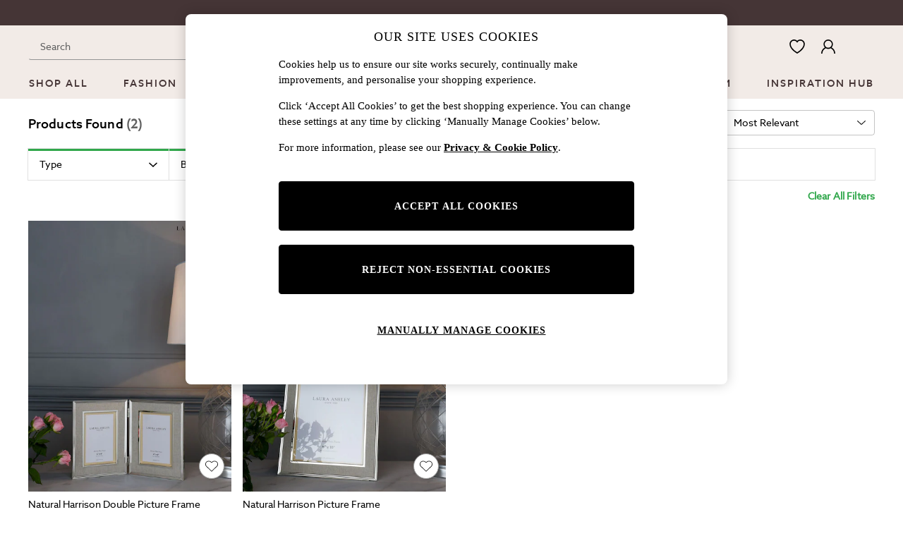

--- FILE ---
content_type: application/javascript
request_url: https://www.next.co.uk/-BRmrw6nBZxw/j8ad3e/ZKKUVY/aQQu6NawVaYwXz/NA9f/G158YVU/XMnoB
body_size: 170546
content:
(function(){if(typeof Array.prototype.entries!=='function'){Object.defineProperty(Array.prototype,'entries',{value:function(){var index=0;const array=this;return {next:function(){if(index<array.length){return {value:[index,array[index++]],done:false};}else{return {done:true};}},[Symbol.iterator]:function(){return this;}};},writable:true,configurable:true});}}());(function(){N4();FzW();r2W();var RF=function(rc){return PS["unescape"](PS["encodeURIComponent"](rc));};var Ic=function mR(PR,qv){var BQ=mR;do{switch(PR){case HG:{PR+=l5;Fm.pop();}break;case T2:{PR-=FN;xz=Pz(gI,[]);Pz(BN,[]);Pz(W4,[RZ()]);dc=Pz(V4,[]);Pz(t7,[]);Pz(kb,[RZ()]);}break;case ZU:{(function(VH,nB){return Pz.apply(this,[KD,arguments]);}(['U','2z22sULDUUUUUU','sBBzBDUUUUUU','6UIR','6','6UU','IU','R','IUUU','z','s','I','Iz','6UUU','zsUUUUU'],Uc));Nc=NQ(t7,[['RUlBDUUUUUU','6','zI','sBBzBDUUUUUU','sBLlz','RIlRlsLIlBDUUUUUU','RI2Issz','2z22sULDUUUUUU','2222222','B2LUU2U','IUR2','zsUU','RUls','26lI','6sz2R','zILs2','s','62','U','I','R','6B','6U','6UU','LB','z','66I','B','6s','RIlRlsLIls','zUUU','6UU6','Rlll','Illl','6UUUU','6UIR','2sI','2','zUU','IU6s','llllll','l','IU','l2I','66','LRl','6UUU','6DsL','6DRz','6R','zsUUUUU','IU6','I6sUUUUU','6DLz','ID66'],tY({})]);PR-=gb;KU=function UjzqEUmwdA(){B();Fn();F9();function n9(){return nA.apply(this,[Fs,arguments]);}function Hp(){this["U9"]^=this["U9"]>>>16;this.ms=Hn;}function fk(){return Qq.apply(this,[pw,arguments]);}function Uw(fq){return PW()[fq];}function Ox(l9,fn){return l9+fn;}function bn(){return Zw.apply(this,[bW,arguments]);}var Up;function Y(){return Vs.apply(this,[E,arguments]);}function jq(Op){return -Op;}function Dx(){return hA.apply(this,[Bj,arguments]);}function Jx(){return Zw.apply(this,[c,arguments]);}function HV(Iq,LV){var Xp=HV;switch(Iq){case L:{var CX=LV[ZX];nq.mw=HV(TX,[CX]);while(XV(nq.mw.length,Kf))nq.mw+=nq.mw;}break;case bW:{BW=function(Vj){return HV.apply(this,[FR,arguments]);};nA(c,[jq(XX),pW(pW(hp)),k9,hp]);}break;case cx:{var vA=LV[ZX];var fA=LV[FR];var Tj=bX[zj];var r9=Ox([],[]);var Nw=bX[vA];for(var Eq=En(Nw.length,vV);Yw(Eq,hp);Eq--){var Fk=J9(Ox(Ox(Eq,fA),Nn()),Tj.length);var DV=ZN(Nw,Eq);var LR=ZN(Tj,Fk);r9+=nA(dq,[cs(dx(Rt(DV),Rt(LR)),dx(DV,LR))]);}return St(QV,[r9]);}break;case TX:{var tp=LV[ZX];var fX=Ox([],[]);var Xk=En(tp.length,vV);if(Yw(Xk,hp)){do{fX+=tp[Xk];Xk--;}while(Yw(Xk,hp));}return fX;}break;case Lj:{var wp=LV[ZX];zX.Rs=HV(Dw,[wp]);while(XV(zX.Rs.length,jw))zX.Rs+=zX.Rs;}break;case BN:{var RV=LV[ZX];var Ff=LV[FR];var HN=LV[Dw];var PR=LV[qR];var qs=JW[zq];var Bx=Ox([],[]);var Fw=JW[PR];var xX=En(Fw.length,vV);while(Yw(xX,hp)){var vR=J9(Ox(Ox(xX,HN),Nn()),qs.length);var Fq=ZN(Fw,xX);var AW=ZN(qs,vR);Bx+=nA(dq,[cs(Rt(cs(Fq,AW)),dx(Fq,AW))]);xX--;}return nA(kj,[Bx]);}break;case Dw:{var gp=LV[ZX];var Qn=Ox([],[]);for(var l=En(gp.length,vV);Yw(l,hp);l--){Qn+=gp[l];}return Qn;}break;case SV:{JA=function(gW){return HV.apply(this,[L,arguments]);};nq(j9,jq(Iw));}break;case GW:{var px=LV[ZX];var YX=Ox([],[]);var Xj=En(px.length,vV);while(Yw(Xj,hp)){YX+=px[Xj];Xj--;}return YX;}break;case FR:{var Bf=LV[ZX];ON.rX=HV(GW,[Bf]);while(XV(ON.rX.length,Tf))ON.rX+=ON.rX;}break;}}function Hn(){return this;}var qt;function ps(){pV=["\x61\x70\x70\x6c\x79","\x66\x72\x6f\x6d\x43\x68\x61\x72\x43\x6f\x64\x65","\x53\x74\x72\x69\x6e\x67","\x63\x68\x61\x72\x43\x6f\x64\x65\x41\x74"];}function sw(){this["nT"]=Pg(this["C"],this["Vt"]);this.ms=gR;}function Un(){return lR.apply(this,[L9,arguments]);}function Hq(){return hA.apply(this,[OX,arguments]);}var mf;var Jn;function I(){this["U9"]^=this["nT"];this.ms=NR;}function HM(a){return a.length;}function Rk(){return Zw.apply(this,[bV,arguments]);}var jA;var BW;function On(){return Zw.apply(this,[qX,arguments]);}function Zk(){return Qq.apply(this,[rs,arguments]);}var nq;function Zw(EV,kx){var J=Zw;switch(EV){case c:{var qf=kx[ZX];qf[qf[Hj](WV)]=function(){var Ek=this[Ck]();var kw=this[Ck]();var SX=this[hW]();var tR=Tt.call(this[ds]);var TV=this[g];this[lj].push(function(...kn){var RX=qf[g];Ek?qf[g]=TV:qf[g]=qf[Cs](this);var zA=En(kn.length,kw);qf[hR]=Ox(zA,vV);while(XV(zA++,hp)){kn.push(undefined);}for(let Aj of kn.reverse()){qf[lj].push(qf[Cs](Aj));}Jj.call(qf[ds],tR);var bR=qf[Wn][jA.n];qf[vV](jA.n,SX);qf[lj].push(kn.length);qf[cA]();var Ks=qf[Cj]();while(xf(--zA,hp)){qf[lj].pop();}qf[vV](jA.n,bR);qf[g]=RX;return Ks;});};Qq(rs,[qf]);}break;case Ax:{var Dp=kx[ZX];Zw(c,[Dp]);}break;case OX:{var Zj=kx[ZX];var vq=kx[FR];Zj[Hj]=function(tj){return J9(Ox(tj,vq),mq);};Zw(Ax,[Zj]);}break;case lW:{var sj=kx[ZX];sj[cA]=function(){var NX=this[Ck]();while(fp(NX,jA.m)){this[NX](this);NX=this[Ck]();}};}break;case qX:{var qW=kx[ZX];qW[nj]=function(DR,Lk){return {get B(){return DR[Lk];},set B(UR){DR[Lk]=UR;}};};Zw(lW,[qW]);}break;case H:{var bN=kx[ZX];bN[Cs]=function(lV){return {get B(){return lV;},set B(xR){lV=xR;}};};Zw(qX,[bN]);}break;case bV:{var rj=kx[ZX];rj[fW]=function(Ak){return {get B(){return Ak;},set B(dn){Ak=dn;}};};Zw(H,[rj]);}break;case bW:{var dj=kx[ZX];dj[cV]=function(){var tf=dx(tV(this[Ck](),kA),this[Ck]());var gX=FW()[BX(zq)].apply(null,[Qj,pW(pW([])),IR,dR]);for(var SR=hp;XV(SR,tf);SR++){gX+=String.fromCharCode(this[Ck]());}return gX;};Zw(bV,[dj]);}break;case AX:{var cW=kx[ZX];cW[hW]=function(){var nk=dx(dx(dx(tV(this[Ck](),qx),tV(this[Ck](),vf)),tV(this[Ck](),kA)),this[Ck]());return nk;};Zw(bW,[cW]);}break;case Lj:{var Ij=kx[ZX];Ij[fx]=function(){var UX=FW()[BX(zq)](JV,k9,IR,dR);for(let Wp=hp;XV(Wp,kA);++Wp){UX+=this[Ck]().toString(zq).padStart(kA,vj()[Uw(hp)].apply(null,[ln,jq(Cp)]));}var TA=parseInt(UX.slice(vV,kp),zq);var VV=UX.slice(kp);if(GA(TA,hp)){if(GA(VV.indexOf(GV()[x9(hp)](ln,Tx,vV)),jq(vV))){return hp;}else{TA-=VR[dR];VV=Ox(vj()[Uw(hp)](ln,jq(Cp)),VV);}}else{TA-=VR[ln];VV=Ox(GV()[x9(hp)].call(null,j9,Tx,vV),VV);}var wV=hp;var Z=vV;for(let x of VV){wV+=Is(Z,parseInt(x));Z/=zq;}return Is(wV,Math.pow(zq,TA));};Zw(AX,[Ij]);}break;}}function Og(a,b,c){return a.substr(b,c);}function Rt(CW){return ~CW;}function NR(){this["U9"]=this["U9"]<<13|this["U9"]>>>19;this.ms=Zt;}function Uq(){return Qq.apply(this,[dt,arguments]);}function cs(MX,VX){return MX&VX;}function FW(){var Wk=function(){};FW=function(){return Wk;};return Wk;}function X(){if(this["Vt"]<HM(this["C"]))this.ms=sw;else this.ms=JN;}function OW(){qt=["8l\t<\'\flRzr.nb8Q+`A1J:","f","_\x3fDV.","\r4WM<^7\f","B","avNrOJ1Q#T:KP","i","AH8B\v"];}function lR(X9,Yk){var T=lR;switch(X9){case hN:{var TW=Yk[ZX];TW[TW[Hj](hp)]=function(){this[lj].push(this[hW]());};hA(Ax,[TW]);}break;case QV:{var Cn=Yk[ZX];Cn[Cn[Hj](m)]=function(){this[lj].push(BA(this[Cj](),this[Cj]()));};lR(hN,[Cn]);}break;case Lt:{var Rn=Yk[ZX];Rn[Rn[Hj](kV)]=function(){this[lj].push(this[Ck]());};lR(QV,[Rn]);}break;case L:{var Ts=Yk[ZX];Ts[Ts[Hj](QW)]=function(){this[lj].push(this[cV]());};lR(Lt,[Ts]);}break;case lW:{var sX=Yk[ZX];sX[sX[Hj](Nf)]=function(){this[lj].push(xj(this[Cj](),this[Cj]()));};lR(L,[sX]);}break;case L9:{var Xs=Yk[ZX];Xs[Xs[Hj](Pf)]=function(){this[lj].push(Is(this[Cj](),this[Cj]()));};lR(lW,[Xs]);}break;case Ap:{var pA=Yk[ZX];pA[pA[Hj](hR)]=function(){this[lj].push(this[jn](this[cV]()));};lR(L9,[pA]);}break;case kj:{var Tq=Yk[ZX];Tq[Tq[Hj](Tf)]=function(){this[lj].push(tV(this[Cj](),this[Cj]()));};lR(Ap,[Tq]);}break;case kq:{var bx=Yk[ZX];bx[bx[Hj](fN)]=function(){this[lj].push(J9(this[Cj](),this[Cj]()));};lR(kj,[bx]);}break;case bf:{var ZW=Yk[ZX];ZW[ZW[Hj](Qj)]=function(){var Ik=this[Ck]();var ff=ZW[hW]();if(this[Cj](Ik)){this[vV](jA.n,ff);}};lR(kq,[ZW]);}break;}}var EW;function rN(){this["nT"]=(this["nT"]&0xffff)*0xcc9e2d51+(((this["nT"]>>>16)*0xcc9e2d51&0xffff)<<16)&0xffffffff;this.ms=pX;}function QM(a,b,c){return a.indexOf(b,c);}function GA(Zp,Jp){return Zp==Jp;}function Vw(){return Vs.apply(this,[dq,arguments]);}var pV;function nA(m9,Mx){var gj=nA;switch(m9){case zt:{var Ln=Mx[ZX];var rf=Mx[FR];var IW=Mx[Dw];var Sq=Mx[qR];var CN=Ox([],[]);var pp=J9(Ox(IW,Nn()),Of);var Gk=JW[Sq];for(var JR=hp;XV(JR,Gk.length);JR++){var hn=ZN(Gk,JR);var N=ZN(Xq.hs,pp++);CN+=nA(dq,[cs(Rt(cs(hn,N)),dx(hn,N))]);}return CN;}break;case kj:{var Rp=Mx[ZX];Xq=function(U,jR,IX,Ls){return nA.apply(this,[zt,arguments]);};return Jn(Rp);}break;case ft:{var XR=Mx[ZX];mn(XR[hp]);var sq=hp;while(XV(sq,XR.length)){XA()[XR[sq]]=function(){var sN=XR[sq];return function(z,HW,jV){var HA=zX(nn,HW,jV);XA()[sN]=function(){return HA;};return HA;};}();++sq;}}break;case c:{var ht=Mx[ZX];var Zs=Mx[FR];var G=Mx[Dw];var Ds=Mx[qR];var Nj=qt[j9];var FA=Ox([],[]);var jj=qt[Ds];var xw=En(jj.length,vV);while(Yw(xw,hp)){var M9=J9(Ox(Ox(xw,ht),Nn()),Nj.length);var RR=ZN(jj,xw);var vN=ZN(Nj,M9);FA+=nA(dq,[cs(dx(Rt(RR),Rt(vN)),dx(RR,vN))]);xw--;}return St(Wf,[FA]);}break;case TX:{var YW=Mx[ZX];var Gf=Mx[FR];var Aq=[];var Uj=St(HR,[]);var NV=Gf?Ew[vj()[Uw(dR)](Wj,qp)]:Ew[vj()[Uw(zq)](zq,Dn)];for(var qA=hp;XV(qA,YW[vj()[Uw(vV)].apply(null,[vV,D9])]);qA=Ox(qA,vV)){Aq[GV()[x9(vV)](pW(pW(hp)),vs,zq)](NV(Uj(YW[qA])));}return Aq;}break;case Ap:{var Ww=Mx[ZX];var PV=Mx[FR];var Xf=Mx[Dw];var r=Ox([],[]);var XN=J9(Ox(PV,Nn()),vf);var qn=pN[Xf];for(var qN=hp;XV(qN,qn.length);qN++){var QX=ZN(qn,qN);var Ux=ZN(zX.Rs,XN++);r+=nA(dq,[cs(Rt(cs(QX,Ux)),dx(QX,Ux))]);}return r;}break;case Xw:{var mR=Mx[ZX];zX=function(gV,fj,Ip){return nA.apply(this,[Ap,arguments]);};return mn(mR);}break;case Fs:{var Bw=Mx[ZX];BW(Bw[hp]);var wn=hp;while(XV(wn,Bw.length)){Mp()[Bw[wn]]=function(){var Tp=Bw[wn];return function(Et,Dj,Zx,sA){var A=ON(Et,VA,jw,sA);Mp()[Tp]=function(){return A;};return A;};}();++wn;}}break;case HR:{var dA=Mx[ZX];var IA=Mx[FR];var Vq=Mx[Dw];var Yt=pN[dR];var Tn=Ox([],[]);var RN=pN[Vq];var YA=En(RN.length,vV);if(Yw(YA,hp)){do{var gt=J9(Ox(Ox(YA,IA),Nn()),Yt.length);var Uf=ZN(RN,YA);var Zf=ZN(Yt,gt);Tn+=nA(dq,[cs(Rt(cs(Uf,Zf)),dx(Uf,Zf))]);YA--;}while(Yw(YA,hp));}return nA(Xw,[Tn]);}break;case dq:{var LN=Mx[ZX];if(DW(LN,qV)){return Ew[pV[zq]][pV[vV]](LN);}else{LN-=Hs;return Ew[pV[zq]][pV[vV]][pV[hp]](null,[Ox(Ep(LN,hf),Mj),Ox(J9(LN,vp),w)]);}}break;}}function XA(){var FX={};XA=function(){return FX;};return FX;}function fp(If,Yx){return If!=Yx;}function f9(){return lR.apply(this,[Ap,arguments]);}var Tt;function xN(){return Vs.apply(this,[In,arguments]);}function Lp(bp,JX){return bp/JX;}function Yp(){return rn.apply(this,[bW,arguments]);}function KX(){return hA.apply(this,[sk,arguments]);}function dx(kX,Qx){return kX|Qx;}function ww(){this["nT"]=(this["nT"]&0xffff)*0x1b873593+(((this["nT"]>>>16)*0x1b873593&0xffff)<<16)&0xffffffff;this.ms=I;}function Ok(){return Qq.apply(this,[xp,arguments]);}function rn(tw,mX){var V=rn;switch(tw){case Ct:{nq=function(lx,z9){return HV.apply(this,[cx,arguments]);};nN=function(Nt){this[lj]=[Nt[g].B];};QA=function(B9,gw){return rn.apply(this,[Uk,arguments]);};EW=function(dN,Wq){return rn.apply(this,[Lt,arguments]);};Up=function(){this[lj][this[lj].length]={};};BW=function(){return HV.apply(this,[bW,arguments]);};pR=function(){this[lj].pop();};Tt=function(){return [...this[lj]];};Jj=function(Yj){return rn.apply(this,[h9,arguments]);};mf=function(){this[lj]=[];};Xq=function(YV,kk,DN,Px){return HV.apply(this,[BN,arguments]);};JA=function(){return HV.apply(this,[SV,arguments]);};mn=function(){return vw.apply(this,[bV,arguments]);};Jn=function(){return vw.apply(this,[Ax,arguments]);};Jk=function(){return vw.apply(this,[BN,arguments]);};k=function(gA,mt,RW){return rn.apply(this,[Mq,arguments]);};St(H,[]);ps();bX=f();vw.call(this,vt,[PW()]);At();nA.call(this,ft,[PW()]);Zq();St.call(this,wA,[PW()]);JW=TN();St.call(this,OX,[PW()]);OW();nA.call(this,Fs,[PW()]);VR=nA(TX,[['cc','XW4','qq','Xv44Ivvvvvv','Xv4qIvvvvvv'],pW(vV)]);jA={n:VR[hp],V:VR[vV],m:VR[zq]};;Bq=class Bq {constructor(){this[Wn]=[];this[Sx]=[];this[lj]=[];this[hR]=hp;Vs(In,[this]);this[XA()[Wx(vV)](cn,jq(wx),zq)]=k;}};return Bq;}break;case Uk:{var B9=mX[ZX];var gw=mX[FR];return this[lj][En(this[lj].length,vV)][B9]=gw;}break;case Lt:{var dN=mX[ZX];var Wq=mX[FR];for(var Qk of [...this[lj]].reverse()){if(tq(dN,Qk)){return Wq[nj](Qk,dN);}}throw vj()[Uw(ln)].call(null,hp,tt);}break;case h9:{var Yj=mX[ZX];if(BA(this[lj].length,hp))this[lj]=Object.assign(this[lj],Yj);}break;case Mq:{var gA=mX[ZX];var mt=mX[FR];var RW=mX[Dw];this[Sx]=this[c9](mt,RW);this[g]=this[Cs](gA);this[ds]=new nN(this);this[vV](jA.n,hp);try{while(XV(this[Wn][jA.n],this[Sx].length)){var Gn=this[Ck]();this[Gn](this);}}catch(Mn){}}break;case jX:{var sn=mX[ZX];sn[sn[Hj](pj)]=function(){var bw=this[Ck]();var t=this[Ck]();var wR=this[Ck]();var gn=this[Cj]();var bj=[];for(var gq=hp;XV(gq,wR);++gq){switch(this[lj].pop()){case hp:bj.push(this[Cj]());break;case vV:var IV=this[Cj]();for(var kt of IV.reverse()){bj.push(kt);}break;default:throw new Error(vj()[Uw(j9)](dR,jq(Cs)));}}var Af=gn.apply(this[g].B,bj.reverse());bw&&this[lj].push(this[Cs](Af));};}break;case lW:{var EX=mX[ZX];EX[EX[Hj](s)]=function(){this[LW](this[lj].pop(),this[Cj](),this[Ck]());};rn(jX,[EX]);}break;case HR:{var ER=mX[ZX];ER[ER[Hj](g)]=function(){var Rw=[];var p=this[lj].pop();var dp=En(this[lj].length,vV);for(var Mf=hp;XV(Mf,p);++Mf){Rw.push(this[It](this[lj][dp--]));}this[LW](Mp()[Jf(ln)](qj,pW(hp),hf,dR),Rw);};rn(lW,[ER]);}break;case bW:{var pf=mX[ZX];pf[pf[Hj](mj)]=function(){var OR=this[lj].pop();var Gs=this[Ck]();if(fp(typeof OR,Mp()[Jf(j9)](jq(Vn),mp,p9,zq))){throw XA()[Wx(hp)](w9,xx,vV);}if(xf(Gs,vV)){OR.B++;return;}this[lj].push(new Proxy(OR,{get(VN,Ot,Lw){if(Gs){return ++VN.B;}return VN.B++;}}));};rn(HR,[pf]);}break;case qX:{var R=mX[ZX];R[R[Hj](EN)]=function(){this[lj].push(En(this[Cj](),this[Cj]()));};rn(bW,[R]);}break;}}function x9(nX){return PW()[nX];}function NW(){return Wt()+wj()+typeof Ew[GV()[x9(hp)].name];}function d9(){return rn.apply(this,[lW,arguments]);}function Nn(){var cN;cN=cq()-Rx();return Nn=function(){return cN;},cN;}function DW(Pj,QN){return Pj<=QN;}function xf(UN,Dk){return UN>Dk;}function J9(df,qw){return df%qw;}function En(Cw,PX){return Cw-PX;}function Vs(nw,wq){var OA=Vs;switch(nw){case BN:{var zs=wq[ZX];zs[c9]=function(Nq,Qs){var t9=atob(Nq);var MA=hp;var WW=[];var NN=hp;for(var Df=hp;XV(Df,t9.length);Df++){WW[NN]=t9.charCodeAt(Df);MA=Sk(MA,WW[NN++]);}Zw(OX,[this,J9(Ox(MA,Qs),mq)]);return WW;};Zw(Lj,[zs]);}break;case Lj:{var gk=wq[ZX];gk[Ck]=function(){return this[Sx][this[Wn][jA.n]++];};Vs(BN,[gk]);}break;case c:{var b=wq[ZX];b[Cj]=function(ZR){return this[It](ZR?this[lj][En(this[lj][vj()[Uw(vV)](vV,D9)],vV)]:this[lj].pop());};Vs(Lj,[b]);}break;case E:{var Rf=wq[ZX];Rf[It]=function(Xx){return GA(typeof Xx,Mp()[Jf(j9)](jq(Vn),CA,w9,zq))?Xx.B:Xx;};Vs(c,[Rf]);}break;case dq:{var nx=wq[ZX];nx[jn]=function(Pn){return EW.call(this[ds],Pn,this);};Vs(E,[nx]);}break;case SV:{var Bp=wq[ZX];Bp[LW]=function(Ms,rR,xA){if(GA(typeof Ms,Mp()[Jf(j9)].apply(null,[jq(Vn),Mk,hw,zq]))){xA?this[lj].push(Ms.B=rR):Ms.B=rR;}else{QA.call(this[ds],Ms,rR);}};Vs(dq,[Bp]);}break;case In:{var nt=wq[ZX];nt[vV]=function(Tw,MW){this[Wn][Tw]=MW;};nt[lA]=function(sV){return this[Wn][sV];};Vs(SV,[nt]);}break;}}function tq(KA,wf){return KA in wf;}var hj,Ax,sk,Dw,ZX,kq,Ow,qX,FR,wA,qR;function cq(){return Og(`${GV()[x9(hp)]}`,wk(),SW()-wk());}function Nx(){return Zw.apply(this,[H,arguments]);}function SW(){return QM(`${GV()[x9(hp)]}`,";",wt());}function Bt(){return hA.apply(this,[Ax,arguments]);}function dw(){return Qq.apply(this,[Ct,arguments]);}var VR;function Q(){return rn.apply(this,[jX,arguments]);}function Us(){this["U9"]=(this["U9"]&0xffff)*0x85ebca6b+(((this["U9"]>>>16)*0x85ebca6b&0xffff)<<16)&0xffffffff;this.ms=KR;}function Jf(fR){return PW()[fR];}var vV,zq,dR,hp,ln,j9,zj,Wj,kA,vf,fw,hf,rV,nW,gx,Hx,ws,bA,VA,I9,Aw,zn,Tx,Nf,jw,PN,CR,KW,lq,Cp,SA,IR,D9,Oq,Ps,Kp,Tf,XX,k9,Cs,D,Vn,Kf,Iw,Lx,Of,nn,Dn,qp,vs,Qw,j,AV,jp,dV,dk,wx,lj,g,nj,tt,Hj,pj,Ck,Cj,s,LW,It,qj,mj,mp,p9,w9,xx,EN,Sp,P,bs,hW,kW,c9,Kt,ds,Sx,BR,kN,Gw,Sf,Wn,cA,m,kV,QW,cV,Pf,hR,jn,fN,Qj,tk,Qf,GX,Os,XW,fW,qk,F,Vx,WV,mq,qx,fx,JV,kp,CA,Mk,hw,lA,cn;function V9(){return lR.apply(this,[hN,arguments]);}function lk(){this["Vt"]++;this.ms=X;}function PW(){var UW=['ZA','xs','d','gN','Fj','mk'];PW=function(){return UW;};return UW;}function Lf(){return rn.apply(this,[qX,arguments]);}function jN(){return hA.apply(this,[Wf,arguments]);}function JN(){this["U9"]^=this["Y9"];this.ms=Fx;}function xk(){return lR.apply(this,[L,arguments]);}function ZN(q,s9){return q[pV[dR]](s9);}function xq(){return hA.apply(this,[pw,arguments]);}function Zq(){pq=["\\v\fAP3/","M","1V(","ss!>lQ&f"];}function Zn(){return hA.apply(this,[qq,arguments]);}var bX;function O(){return lR.apply(this,[kj,arguments]);}function fs(){return Zw.apply(this,[Ax,arguments]);}function Fn(){qX=+ ! +[]+! +[]+! +[]+! +[]+! +[]+! +[],qR=+ ! +[]+! +[]+! +[],wA=[+ ! +[]]+[+[]]-[],FR=+ ! +[],ZX=+[],hj=+ ! +[]+! +[]+! +[]+! +[]+! +[]+! +[]+! +[],Ow=[+ ! +[]]+[+[]]-+ ! +[],sk=+ ! +[]+! +[]+! +[]+! +[]+! +[],kq=[+ ! +[]]+[+[]]-+ ! +[]-+ ! +[],Dw=! +[]+! +[],Ax=! +[]+! +[]+! +[]+! +[];}function ss(){return vw.apply(this,[vt,arguments]);}var Xq;function jk(){return Vs.apply(this,[Lj,arguments]);}function G9(){return Vs.apply(this,[BN,arguments]);}function Zt(){this["AQ"]=(this["U9"]&0xffff)*5+(((this["U9"]>>>16)*5&0xffff)<<16)&0xffffffff;this.ms=DX;}function Bk(){return nA.apply(this,[ft,arguments]);}function xt(){return hA.apply(this,[Mq,arguments]);}function AN(){return lR.apply(this,[kq,arguments]);}function Sj(){return Vs.apply(this,[c,arguments]);}function hA(R9,jt){var Ej=hA;switch(R9){case Lt:{var js=jt[ZX];js[js[Hj](Sp)]=function(){this[lj].push(Ox(this[Cj](),this[Cj]()));};rn(qX,[js]);}break;case qq:{var Ut=jt[ZX];Ut[Ut[Hj](P)]=function(){this[lj].push(XV(this[Cj](),this[Cj]()));};hA(Lt,[Ut]);}break;case Wf:{var vX=jt[ZX];vX[vX[Hj](bs)]=function(){var AR=this[Ck]();var Vf=vX[hW]();if(pW(this[Cj](AR))){this[vV](jA.n,Vf);}};hA(qq,[vX]);}break;case OX:{var mV=jt[ZX];mV[mV[Hj](kW)]=function(){this[lj].push(this[Cs](undefined));};hA(Wf,[mV]);}break;case sk:{var An=jt[ZX];An[An[Hj](c9)]=function(){var vn=this[Ck]();var FV=this[Cj]();var S9=this[Cj]();var Rj=this[nj](S9,FV);if(pW(vn)){var Rq=this;var hX={get(jW){Rq[g]=jW;return S9;}};this[g]=new Proxy(this[g],hX);}this[lj].push(Rj);};hA(OX,[An]);}break;case pw:{var Jw=jt[ZX];Jw[Jw[Hj](Kt)]=function(){this[lj]=[];mf.call(this[ds]);this[vV](jA.n,this[Sx].length);};hA(sk,[Jw]);}break;case Mq:{var Hw=jt[ZX];Hw[Hw[Hj](BR)]=function(){this[lj].push(Is(jq(vV),this[Cj]()));};hA(pw,[Hw]);}break;case rs:{var Cx=jt[ZX];Cx[Cx[Hj](kN)]=function(){this[vV](jA.n,this[hW]());};hA(Mq,[Cx]);}break;case Bj:{var VW=jt[ZX];VW[VW[Hj](Gw)]=function(){pR.call(this[ds]);};hA(rs,[VW]);}break;case Ax:{var UV=jt[ZX];UV[UV[Hj](Sf)]=function(){var SN=this[Ck]();var jx=this[lj].pop();var cX=this[lj].pop();var zV=this[lj].pop();var Ss=this[Wn][jA.n];this[vV](jA.n,jx);try{this[cA]();}catch(wX){this[lj].push(this[Cs](wX));this[vV](jA.n,cX);this[cA]();}finally{this[vV](jA.n,zV);this[cA]();this[vV](jA.n,Ss);}};hA(Bj,[UV]);}break;}}function Qq(Kn,tA){var Ef=Qq;switch(Kn){case Mq:{var rp=tA[ZX];rp[rp[Hj](tk)]=function(){Up.call(this[ds]);};lR(bf,[rp]);}break;case dt:{var WA=tA[ZX];WA[WA[Hj](Qf)]=function(){this[lj].push(dx(this[Cj](),this[Cj]()));};Qq(Mq,[WA]);}break;case xp:{var zN=tA[ZX];zN[zN[Hj](GX)]=function(){this[lj].push(Yw(this[Cj](),this[Cj]()));};Qq(dt,[zN]);}break;case pw:{var pk=tA[ZX];pk[pk[Hj](Os)]=function(){this[lj].push(Lp(this[Cj](),this[Cj]()));};Qq(xp,[pk]);}break;case Ct:{var bt=tA[ZX];bt[bt[Hj](Cs)]=function(){this[lj].push(Ep(this[Cj](),this[Cj]()));};Qq(pw,[bt]);}break;case vt:{var rW=tA[ZX];rW[rW[Hj](XW)]=function(){var kR=[];var zx=this[Ck]();while(zx--){switch(this[lj].pop()){case hp:kR.push(this[Cj]());break;case vV:var ks=this[Cj]();for(var cp of ks){kR.push(cp);}break;}}this[lj].push(this[fW](kR));};Qq(Ct,[rW]);}break;case ZX:{var AA=tA[ZX];AA[AA[Hj](qk)]=function(){this[lj].push(this[Cj]()&&this[Cj]());};Qq(vt,[AA]);}break;case OX:{var Hk=tA[ZX];Hk[Hk[Hj](F)]=function(){this[lj].push(Sk(this[Cj](),this[Cj]()));};Qq(ZX,[Hk]);}break;case bW:{var cj=tA[ZX];cj[cj[Hj](Vx)]=function(){this[lj].push(Jt(this[Cj](),this[Cj]()));};Qq(OX,[cj]);}break;case rs:{var lt=tA[ZX];lt[lt[Hj](nj)]=function(){this[lj].push(tq(this[Cj](),this[Cj]()));};Qq(bW,[lt]);}break;}}function IN(){return lR.apply(this,[QV,arguments]);}function Pp(){return rn.apply(this,[HR,arguments]);}function GV(){var Xn=new Object();GV=function(){return Xn;};return Xn;}function Fp(){return hA.apply(this,[rs,arguments]);}function Wx(MN){return PW()[MN];}function K(){return Qq.apply(this,[ZX,arguments]);}0xa6be730,2745759113;function BX(zw){return PW()[zw];}var pR;function KR(){this["U9"]^=this["U9"]>>>13;this.ms=Gp;}var mn;var Bj,pw,E,Lt,rs,vt,QV,HR,Ct,bW,jX,Mj,h9,zt,hx,ft,H,dt,SV,TX,c,Fs,Wf,bf,Xw,Ap,cx,OX,dq,GW,Mq,Lj,bV,Uk,xp,hN,In,AX,Hs,lW,BN,vp,w,kj,L9,L,qq,qV;function MR(){return St.apply(this,[OX,arguments]);}function XV(GN,vx){return GN<vx;}function Mp(){var Oj=new Object();Mp=function(){return Oj;};return Oj;}function wk(){return wt()+HM("\x61\x36\x62\x65\x37\x33\x30")+3;}function Rx(){return BV(NW(),475499);}function Np(){return Qq.apply(this,[vt,arguments]);}function gR(){if([10,13,32].includes(this["nT"]))this.ms=lk;else this.ms=rN;}function Yw(Gx,dW){return Gx>=dW;}function Is(Qp,PA){return Qp*PA;}function Fx(){this["U9"]^=this["U9"]>>>16;this.ms=Us;}function n(){return St.apply(this,[wA,arguments]);}function xj(Ns,Yn){return Ns>>>Yn;}function B(){Pq={};hp=0;GV()[x9(hp)]=UjzqEUmwdA;if(typeof window!==[]+[][[]]){Ew=window;}else if(typeof global!==[]+[][[]]){Ew=global;}else{Ew=this;}}var Pq;var pq;function Yf(){return Zw.apply(this,[lW,arguments]);}function Pg(a,b){return a.charCodeAt(b);}function Hf(){return hA.apply(this,[Lt,arguments]);}return rn.call(this,Ct);function pn(WN){this[lj]=Object.assign(this[lj],WN);}function At(){pN=["dx*Ku`;\"EBS\nY6","A1Y#ZS%\x400QD9Qg:N\x07JH-A:Q^>\r(,B\fT4K&C9Z","","_},2\'03br[XmJ,[|%UF"];}function Jt(rx,nR){return rx!==nR;}function zW(){this["Y9"]++;this.ms=lk;}function tV(v9,Ys){return v9<<Ys;}function St(bk,Pt){var RA=St;switch(bk){case H:{vV=+ ! ![];zq=vV+vV;dR=vV+zq;hp=+[];ln=zq-vV+dR;j9=ln+dR*vV-zq;zj=j9+ln-dR;Wj=zj+vV;kA=zj+j9-Wj+ln*vV;vf=kA*zq;fw=zj+ln-dR*vV+zq;hf=j9+fw-Wj+dR;rV=zq+dR*Wj+hf;nW=j9+zj*fw+rV*vV;gx=ln+rV*vV+Wj*fw;Hx=zq*gx-vV+kA+rV;ws=Wj*fw*vV+ln+j9;bA=dR*rV+j9*kA*Wj;VA=Wj*vV+ln*dR-j9;I9=rV+zj+ln*fw+dR;Aw=j9*gx-zj*kA-rV;zn=rV-zq+fw+j9*Wj;Tx=j9+rV*vV+Wj*gx;Nf=hf+zq+rV+dR-fw;jw=rV-zq*ln+fw*j9;PN=zq*kA*zj;CR=zq*gx+zj+vV-fw;KW=dR+zq*hf*ln*vV;lq=rV-ln*zq+fw*Wj;Cp=fw+Wj+rV-kA-vV;SA=rV-fw+kA+Wj-ln;IR=dR+zj+kA*Wj+vV;D9=vV+zq*zj+j9*gx;Oq=kA+zj-zq+fw*j9;Ps=zq+dR*hf+rV-Wj;Kp=Wj+zq+kA+fw;Tf=j9*fw-zq+Wj;XX=fw+zj+ln*j9*hf;k9=rV+hf*ln;Cs=dR*Wj-j9+ln+gx;D=kA+fw+zq-vV+Wj;Vn=vV+rV+hf*j9-zq;Kf=zj*vV+Wj*kA;Iw=hf*rV-gx-zj-j9;Lx=Wj*zq+rV*zj;Of=dR+hf+j9+kA+zq;nn=vV*zj*fw-ln*kA;Dn=zq-hf+gx*Wj-fw;qp=Wj*rV-hf+vV+gx;vs=Wj*gx-kA-fw+j9;Qw=hf-zq+Wj+kA+rV;j=hf*j9-dR-zj+zq;AV=gx+rV*ln-Wj*zq;jp=zj*zq*dR+j9-fw;dV=rV+ln*j9-zq+kA;dk=rV*Wj-vV-fw;wx=hf+ln+fw+zj+gx;lj=hf*fw*zq-zj+j9;g=Wj*zj+rV*ln-vV;nj=gx+fw*vV*ln;tt=kA*hf*Wj+dR*vV;Hj=kA*hf*dR+fw-gx;pj=fw+gx+dR+rV;Ck=gx+j9+rV+fw*dR;Cj=zj*rV+kA+zq*ln;s=dR*fw*j9+ln+kA;LW=hf+zj*fw+j9*Wj;It=hf*j9*dR;qj=fw+dR+vV+zj+hf;mj=hf+kA*vV*dR*Wj;mp=kA+zj+vV-zq;p9=vV*dR+zq*ln;w9=j9-dR+zj+hf+rV;xx=gx*zj+fw;EN=rV+hf*ln+gx+Wj;Sp=rV+kA*fw-hf+gx;P=j9*zj*Wj-kA-dR;bs=ln+zj*rV-kA+fw;hW=rV*dR-Wj+fw-zj;kW=kA+rV*zj;c9=fw*kA*vV*dR+ln;Kt=dR+fw*ln+gx*zq;ds=gx-vV+kA*fw;Sx=j9+rV-zj*zq+gx;BR=j9+kA*zj*dR+gx;kN=zj+ln+kA*dR*hf;Gw=hf+zj+j9+Wj*rV;Sf=gx*dR-Wj-kA*j9;Wn=rV*j9*vV+dR*kA;cA=hf*ln*zj+fw-Wj;m=hf+zq+kA-j9;kV=vV*Wj+ln+kA-zq;QW=zq*hf-Wj+dR+ln;cV=vV*zj-zq+rV+j9;Pf=vV*fw*zj-hf+zq;hR=zq*dR*Wj-vV+zj;jn=Wj+kA-ln+fw*zj;fN=hf*dR+ln*zj;Qj=fw*dR+Wj*ln;tk=zj*hf+fw;Qf=rV-vV-kA+Wj*hf;GX=zj+Wj+fw*hf;Os=dR*zj+gx+fw-hf;XW=j9*dR*vV+zj+gx;fW=rV*zq*vV+zj-j9;qk=zj+hf*zq+j9+gx;F=ln-zj+gx+rV+zq;Vx=ln*rV*vV+zq;WV=kA*zq*fw-ln;mq=Wj+zj*ln*hf+fw;qx=zq*ln+j9+dR+kA;fx=zq*j9*Wj*dR;JV=zq*zj*Wj+fw-dR;kp=kA+ln;CA=Wj+rV+ln*kA+zq;Mk=dR*hf;hw=j9*zq*vV+hf*Wj;lA=ln*vV+gx+kA*dR;cn=zj*fw-j9-hf-kA;}break;case OX:{var GR=Pt[ZX];Jn(GR[hp]);for(var Ex=hp;XV(Ex,GR.length);++Ex){FW()[GR[Ex]]=function(){var EA=GR[Ex];return function(lp,b9,vk,Dt){var Gj=Xq.call(null,zq,nW,vk,Dt);FW()[EA]=function(){return Gj;};return Gj;};}();}}break;case kq:{var gs=Pt[ZX];var NA=Pt[FR];var W9=FW()[BX(zq)].apply(null,[Nf,SA,IR,dR]);for(var ns=hp;XV(ns,gs[vj()[Uw(vV)].apply(null,[vV,D9])]);ns=Ox(ns,vV)){var Kk=gs[Mp()[Jf(dR)].apply(null,[Oq,Ps,PN,Wj])](ns);var Ws=NA[Kk];W9+=Ws;}return W9;}break;case HR:{var fV={'\x34':Mp()[Jf(hp)](Hx,pW(pW(vV)),ws,vV),'\x49':Mp()[Jf(vV)].apply(null,[bA,VA,I9,ln]),'\x57':FW()[BX(hp)].call(null,kA,ln,Aw,ln),'\x58':GV()[x9(hp)].call(null,zn,Tx,vV),'\x63':FW()[BX(vV)](Nf,jw,PN,vV),'\x71':Mp()[Jf(zq)](CR,KW,lq,zj),'\x76':vj()[Uw(hp)](ln,jq(Cp))};return function(S){return St(kq,[S,fV]);};}break;case FR:{var xn=Pt[ZX];var Vp=Pt[FR];var H9=Ox([],[]);var v=J9(Ox(Vp,Nn()),Kp);var Pk=bX[xn];var W=hp;if(XV(W,Pk.length)){do{var P9=ZN(Pk,W);var ck=ZN(nq.mw,v++);H9+=nA(dq,[cs(dx(Rt(P9),Rt(ck)),dx(P9,ck))]);W++;}while(XV(W,Pk.length));}return H9;}break;case QV:{var MV=Pt[ZX];nq=function(sf,xW){return St.apply(this,[FR,arguments]);};return JA(MV);}break;case In:{var FN=Pt[ZX];var A9=Pt[FR];var mA=Pt[Dw];var np=pq[dR];var YR=Ox([],[]);var Yq=pq[mA];var nf=En(Yq.length,vV);while(Yw(nf,hp)){var WX=J9(Ox(Ox(nf,A9),Nn()),np.length);var tX=ZN(Yq,nf);var lN=ZN(np,WX);YR+=nA(dq,[cs(Rt(cs(tX,lN)),dx(tX,lN))]);nf--;}return vw(L9,[YR]);}break;case hx:{var jf=Pt[ZX];var nV=Pt[FR];var Cf=Pt[Dw];var ct=Pt[qR];var sW=Ox([],[]);var xV=J9(Ox(jf,Nn()),D);var E9=qt[ct];for(var sR=hp;XV(sR,E9.length);sR++){var pt=ZN(E9,sR);var mx=ZN(ON.rX,xV++);sW+=nA(dq,[cs(dx(Rt(pt),Rt(mx)),dx(pt,mx))]);}return sW;}break;case Wf:{var DA=Pt[ZX];ON=function(hq,Kj,Kx,Xt){return St.apply(this,[hx,arguments]);};return BW(DA);}break;case wA:{var Q9=Pt[ZX];Jk(Q9[hp]);var q9=hp;while(XV(q9,Q9.length)){GV()[Q9[q9]]=function(){var tx=Q9[q9];return function(Ft,rk,hk){var N9=lf(pW({}),rk,hk);GV()[tx]=function(){return N9;};return N9;};}();++q9;}}break;}}function Es(){return Qq.apply(this,[Mq,arguments]);}function pW(kf){return !kf;}function Mt(){return Zw.apply(this,[AX,arguments]);}function rA(){return Vs.apply(this,[SV,arguments]);}function Wt(){return Og(`${GV()[x9(hp)]}`,0,wt());}var JW;var Jk;function lf(){return St.apply(this,[In,arguments]);}function Gp(){this["U9"]=(this["U9"]&0xffff)*0xc2b2ae35+(((this["U9"]>>>16)*0xc2b2ae35&0xffff)<<16)&0xffffffff;this.ms=Hp;}var k;var Bq;function BV(C,zR){var cR={C:C,U9:zR,Y9:0,Vt:0,ms:sw};while(!cR.ms());return cR["U9"]>>>0;}function zX(){return nA.apply(this,[HR,arguments]);}var Ew;function sx(){return lR.apply(this,[lW,arguments]);}var JA;function Js(){return lR.apply(this,[bf,arguments]);}function vw(Sn,zp){var M=vw;switch(Sn){case bV:{mn=function(rt){return HV.apply(this,[Lj,arguments]);};nA.apply(null,[HR,[kA,jq(Lx),hp]]);}break;case bf:{var YN=zp[ZX];var Z9=Ox([],[]);var LX=En(YN.length,vV);while(Yw(LX,hp)){Z9+=YN[LX];LX--;}return Z9;}break;case QV:{var As=zp[ZX];Xq.hs=vw(bf,[As]);while(XV(Xq.hs.length,Qw))Xq.hs+=Xq.hs;}break;case Ax:{Jn=function(QR){return vw.apply(this,[QV,arguments]);};Xq.call(null,j,pW({}),jq(AV),hp);}break;case dq:{var K9=zp[ZX];var CV=Ox([],[]);var Ix=En(K9.length,vV);while(Yw(Ix,hp)){CV+=K9[Ix];Ix--;}return CV;}break;case E:{var T9=zp[ZX];lf.sp=vw(dq,[T9]);while(XV(lf.sp.length,jp))lf.sp+=lf.sp;}break;case BN:{Jk=function(h){return vw.apply(this,[E,arguments]);};St.call(null,In,[dV,jq(dk),hp]);}break;case vt:{var Pw=zp[ZX];JA(Pw[hp]);var lX=hp;while(XV(lX,Pw.length)){vj()[Pw[lX]]=function(){var Ht=Pw[lX];return function(Tk,lw){var UA=nq.apply(null,[Tk,lw]);vj()[Ht]=function(){return UA;};return UA;};}();++lX;}}break;case Xw:{var cf=zp[ZX];var wN=zp[FR];var ls=zp[Dw];var O9=Ox([],[]);var LA=J9(Ox(wN,Nn()),vf);var Bn=pq[ls];for(var dX=hp;XV(dX,Bn.length);dX++){var zk=ZN(Bn,dX);var Gt=ZN(lf.sp,LA++);O9+=nA(dq,[cs(Rt(cs(zk,Gt)),dx(zk,Gt))]);}return O9;}break;case L9:{var tW=zp[ZX];lf=function(Bs,Vk,mN){return vw.apply(this,[Xw,arguments]);};return Jk(tW);}break;}}function Nk(){return Zw.apply(this,[OX,arguments]);}function F9(){BN=kq+sk*wA,HR=hj+Ax*wA,xp=qR+qR*wA,kj=Ax+wA,L9=hj+wA,qV=sk+qR*wA+sk*wA*wA+sk*wA*wA*wA+qX*wA*wA*wA*wA,c=ZX+Dw*wA,vt=qX+qR*wA,Xw=Ow+qR*wA,QV=ZX+qX*wA,Bj=Ax+qR*wA,Lt=Dw+wA,zt=Dw+Dw*wA,SV=ZX+qR*wA,OX=sk+Dw*wA,w=ZX+Dw*wA+qR*wA*wA+qX*wA*wA*wA+sk*wA*wA*wA*wA,Uk=hj+Dw*wA,cx=qR+wA,h9=kq+Ax*wA,E=qR+Dw*wA,dq=kq+Dw*wA,vp=Ax+Dw*wA+ZX*wA*wA+wA*wA*wA,L=FR+qX*wA,bW=Ow+Dw*wA,Hs=qX+qR*wA+sk*wA*wA+sk*wA*wA*wA+qX*wA*wA*wA*wA,lW=kq+wA,hx=qR+sk*wA,ft=ZX+sk*wA,bf=qX+sk*wA,dt=FR+sk*wA,H=sk+wA,bV=FR+Dw*wA,AX=Dw+sk*wA,GW=FR+qR*wA,Wf=Ow+Ax*wA,Lj=qX+Ax*wA,hN=sk+qR*wA,rs=hj+sk*wA,jX=Dw+Ax*wA,Ap=Ax+Ax*wA,pw=qX+Dw*wA,Mq=qX+wA,Ct=Ax+sk*wA,Fs=Ow+sk*wA,Mj=qX+Ow*wA+Dw*wA*wA+sk*wA*wA*wA+sk*wA*wA*wA*wA,qq=ZX+Ax*wA,In=Ow+wA,TX=sk+Ax*wA;}function pX(){this["nT"]=this["nT"]<<15|this["nT"]>>>17;this.ms=ww;}function st(){return lR.apply(this,[Lt,arguments]);}function wj(){return Og(`${GV()[x9(hp)]}`,SW()+1);}function DX(){this["U9"]=(this["AQ"]&0xffff)+0x6b64+(((this["AQ"]>>>16)+0xe654&0xffff)<<16);this.ms=zW;}function vj(){var tN=Object['\x63\x72\x65\x61\x74\x65'](Object['\x70\x72\x6f\x74\x6f\x74\x79\x70\x65']);vj=function(){return tN;};return tN;}function BA(HX,zf){return HX===zf;}function ON(){return nA.apply(this,[c,arguments]);}function TN(){return [".rAF[\tA1#(\x00/9yMO*LH\rYg","w","q(DmnyL3**:]\\.V[SB~S)K_tp%","",""];}function wt(){return QM(`${GV()[x9(hp)]}`,"0x"+"\x61\x36\x62\x65\x37\x33\x30");}function wW(){return Zw.apply(this,[Lj,arguments]);}var nN;function Ep(OV,hV){return OV>>hV;}function f(){return [")(\x3f9:\x40;4I<<\v\tAW\x00\x07n\fAT5 l9>\x3fB;4"," \x3f14Z6","\nS2\"EI","u SS{$-63sO,7O\vM\x07!}","D","N^/+-\vgys11lu;<\n]6\x07Z0","Z\"4Bkn\x3f[eC/","b\b\x07\x00P"];}function tn(){return Qq.apply(this,[OX,arguments]);}function TR(){return Qq.apply(this,[bW,arguments]);}var QA;var pN;var Jj;function Sk(KV,Sw){return KV^Sw;}}();FG={};Yc=function(Jj){return j8.apply(this,[VD,arguments]);}([function(vk,gm){return j8.apply(this,[AP,arguments]);},function(Ak,AB,Ok){'use strict';return cB.apply(this,[zD,arguments]);}]);}break;case xX:{Pz.call(this,xG,[QQ()]);LM(E4,[]);PR=T2;Pz(jh,[]);NQ(Y2,[RZ()]);}break;case LP:{PZ();PR+=JI;Mz.call(this,W4,[QQ()]);jc();Mz.call(this,f2,[QQ()]);An();Pz.call(this,j2,[QQ()]);BM=QB();}break;case KL:{q8=Xv();TM();PR=WI;Fk=fM();sj=YZ();Ud();bY();}break;case WI:{Rc();LM.call(this,hG,[QQ()]);PR=LP;Yz();LM.call(this,zD,[QQ()]);}break;case f5:{FB=function(){return sm.apply(this,[hG,arguments]);};xd=function(){return sm.apply(this,[bx,arguments]);};Dn=function(){return sm.apply(this,[ND,arguments]);};r1=function(En,mz,CQ){return sm.apply(this,[Jb,arguments]);};MZ=function(){return LM.apply(this,[HP,arguments]);};LY=function(){return LM.apply(this,[Jb,arguments]);};PR=KL;vR=function(){return LM.apply(this,[W4,arguments]);};LM(BX,[]);}break;case VX:{Fm.push(pz);var WH=qv;PR+=LN;var FQ=WH[sM];for(var H1=Qv;jY(H1,WH[xc()[LR(sM)](wR,vB,Tc)]);H1+=P8){FQ[WH[H1]]=WH[YR(H1,Qv)];}Fm.pop();}break;case V4:{Pm.JG=fd[Rk];Pz.call(this,j2,[eS1_xor_1_memo_array_init()]);PR+=NU;return '';}break;case j2:{var tm=qv[VX];var I8=sM;PR=LN;for(var Vm=sM;jY(Vm,tm.length);++Vm){var Zc=cY(tm,Vm);if(jY(Zc,bU)||p8(Zc,D2))I8=YR(I8,Qv);}return I8;}break;case zD:{dY.bP=BM[F8];Pz.call(this,xG,[eS1_xor_0_memo_array_init()]);return '';}break;case rU:{var r8={};Fm.push(YB);var cm=qv;for(var Nm=sM;jY(Nm,cm[xc()[LR(sM)](lQ,Q8,Tc)]);Nm+=P8)r8[cm[Nm]]=cm[YR(Nm,Qv)];var CH;return Fm.pop(),CH=r8,CH;}break;case hG:{PR=LN;VZ.k4=QM[Sc];Mz.call(this,f2,[eS1_xor_2_memo_array_init()]);return '';}break;case PD:{PR=LN;var GB=qv[VX];Fm.push(cc);if(Ev(typeof PS[Fj()[S1(zB)](wR,Cm)],xc()[LR(Wm)](ZQ,g7,pQ))&&PS[Fj()[S1(zB)](wR,Cm)][gc()[EZ(Uc)].apply(null,[Zk,fm,jx])]){PS[dF()[RM(Wm)](Kj,lB)][xc()[LR(DM)](rm,QZ,Wk)](GB,PS[Fj()[S1(zB)].apply(null,[wR,Cm])][gc()[EZ(Uc)](FZ,fm,jx)],mR(rU,[HZ()[zz(DM)](Ec,Av,Tk,PY),ld(typeof dF()[RM(MM)],YR('',[][[]]))?dF()[RM(Ij)](DQ,JH):dF()[RM(zB)](n8,rI)]));}PS[dF()[RM(Wm)](Kj,lB)][xc()[LR(DM)](Cj,QZ,Wk)](GB,xc()[LR(zB)].apply(null,[Oj,WY,kn]),mR(rU,[HZ()[zz(DM)](Ec,tY(sM),GY,PY),tY(VX)]));Fm.pop();}break;case gI:{cn.Wb=IM[kv];LM.call(this,zD,[eS1_xor_4_memo_array_init()]);return '';}break;case W7:{var Cv=qv[VX];var Dz=sM;for(var XM=sM;jY(XM,Cv.length);++XM){var Sv=cY(Cv,XM);if(jY(Sv,bU)||p8(Sv,D2))Dz=YR(Dz,Qv);}return Dz;}break;case s2:{hz.ZX=Gn[nH];LM.call(this,hG,[eS1_xor_5_memo_array_init()]);return '';}break;case RG:{var Jm=qv[VX];var m1=sM;for(var SR=sM;jY(SR,Jm.length);++SR){var bF=cY(Jm,SR);if(jY(bF,bU)||p8(bF,D2))m1=YR(m1,Qv);}return m1;}break;}}while(PR!=LN);};var UH=function(){return Pz.apply(this,[j2,arguments]);};var xm=function(jB){if(jB==null)return -1;try{var BY=0;for(var sH=0;sH<jB["length"];sH++){var xM=jB["charCodeAt"](sH);if(xM<128){BY=BY+xM;}}return BY;}catch(QR){return -2;}};var OR=function A1(mZ,x8){'use strict';var Sj=A1;switch(mZ){case I7:{Fm.push(Qc);try{var XB=Fm.length;var KB=tY(DG);var Bn=sM;var gH=PS[dF()[RM(Wm)](Kj,nD)][cj()[jn(Lm)](Ld,O7)](PS[xc()[LR(PY)].apply(null,[Xd,f4,dQ])],xc()[LR(t8)].call(null,Aj,kk,bZ));if(gH){Bn++;if(gH[HZ()[zz(DM)](xW,Uc,Cj,PY)]){gH=gH[HZ()[zz(DM)](xW,Gd,mQ,PY)];Bn+=YR(zv(gH[xc()[LR(sM)].apply(null,[Cc,Vc,Tc])]&&ld(gH[Ev(typeof xc()[LR(rm)],YR([],[][[]]))?xc()[LR(sM)].call(null,tY(tY([])),Vc,Tc):xc()[LR(Om)].call(null,Vj,Wv,HY)],Qv),Nc[Qv]),zv(gH[Ev(typeof cj()[jn(Cj)],YR([],[][[]]))?cj()[jn(Wn)](nj,zI):cj()[jn(MM)].call(null,CZ,sv)]&&ld(gH[ld(typeof cj()[jn(rj)],'undefined')?cj()[jn(MM)].apply(null,[kz,UQ]):cj()[jn(Wn)].call(null,nj,zI)],ld(typeof xc()[LR(qY)],YR([],[][[]]))?xc()[LR(Om)](tY(sM),O8,QH):xc()[LR(t8)](fQ,kk,bZ)),P8));}}var Zn;return Zn=Bn[gc()[EZ(bZ)].apply(null,[tY(tY(Qv)),Ln,mW])](),Fm.pop(),Zn;}catch(vF){Fm.splice(Y1(XB,Qv),Infinity,Qc);var WF;return WF=dF()[RM(nz)].call(null,Am,f4),Fm.pop(),WF;}Fm.pop();}break;case Lx:{var RQ=x8[VX];var v8;Fm.push(lj);return v8=PS[dF()[RM(Wm)].call(null,Kj,TZ)][cj()[jn(Lm)].apply(null,[Ld,kP])](PS[pH()[dM(dn)].apply(null,[Em,rv,jz,JH,DM])][ld(typeof Fj()[S1(JR)],YR('',[][[]]))?Fj()[S1(hQ)](JQ,TY):Fj()[S1(lQ)](t8,WM)],RQ),Fm.pop(),v8;}break;case m2:{Fm.push(qk);var Hj=function(RQ){return A1.apply(this,[Lx,arguments]);};var FY=[HZ()[zz(qd)].apply(null,[Gm,In,tY(tY(Qv)),GY]),Fj()[S1(FZ)](s8,VQ)];var Vd=FY[cj()[jn(rR)].call(null,IH,Xx)](function(xk){var OH=Hj(xk);Fm.push(km);if(tY(tY(OH))&&tY(tY(OH[Ev(typeof HZ()[zz(nz)],'undefined')?HZ()[zz(ZQ)](Oz,wB,Am,Tm):HZ()[zz(jQ)](JQ,Tm,jz,Bz)]))&&tY(tY(OH[HZ()[zz(ZQ)](Oz,c8,Wk,Tm)][gc()[EZ(bZ)].apply(null,[c8,Ln,Hx])]))){OH=OH[ld(typeof HZ()[zz(jM)],YR('',[][[]]))?HZ()[zz(jQ)](fR,Av,tY(tY(sM)),w1):HZ()[zz(ZQ)](Oz,rj,sS,Tm)][gc()[EZ(bZ)](Ac,Ln,Hx)]();var kZ=YR(ld(OH[Ev(typeof Fj()[S1(jM)],YR('',[][[]]))?Fj()[S1(t8)].call(null,GY,qI):Fj()[S1(hQ)](BH,IF)](pH()[dM(GY)].apply(null,[Dk,UQ,rj,tY([]),Wn])),P1(Qv)),zv(PS[Ev(typeof HZ()[zz(mj)],YR('',[][[]]))?HZ()[zz(c8)](Kb,Om,Sm,jM):HZ()[zz(jQ)](Yn,Zk,Kj,IB)](p8(OH[ld(typeof Fj()[S1(PY)],YR('',[][[]]))?Fj()[S1(hQ)](bH,Pv):Fj()[S1(t8)].apply(null,[GY,qI])](pH()[dM(Ij)](gn,tQ,Ik,tY([]),ZQ)),P1(Qv))),Qv));var x1;return Fm.pop(),x1=kZ,x1;}else{var jZ;return jZ=dF()[RM(nz)].apply(null,[Am,PH]),Fm.pop(),jZ;}Fm.pop();});var p1;return p1=Vd[HZ()[zz(Nd)](QK,In,Uc,mj)](ld(typeof Fj()[S1(Wm)],YR([],[][[]]))?Fj()[S1(hQ)].call(null,Cw,f3):Fj()[S1(P8)](DQ,II)),Fm.pop(),p1;}break;case F5:{Fm.push(ft);throw new (PS[gc()[EZ(z6)](tY({}),Uc,VK)])(Fj()[S1(Jp)].call(null,mQ,fg));}break;case UD:{var Tp=x8[VX];var ht=x8[DG];Fm.push(NE);if(t3(ht,null)||p8(ht,Tp[xc()[LR(sM)](jz,gT,Tc)]))ht=Tp[xc()[LR(sM)](Hl,gT,Tc)];for(var hK=sM,bK=new (PS[Fj()[S1(DM)].apply(null,[Jr,cD])])(ht);jY(hK,ht);hK++)bK[hK]=Tp[hK];var AA;return Fm.pop(),AA=bK,AA;}break;case z7:{var Zl=x8[VX];var fw=x8[DG];Fm.push(kg);var Kr=t3(null,Zl)?null:rE(xc()[LR(Wm)](tY(tY([])),db,pQ),typeof PS[Fj()[S1(zB)](wR,pE)])&&Zl[PS[Fj()[S1(zB)](wR,pE)][dF()[RM(P0)].apply(null,[Xd,IC])]]||Zl[gc()[EZ(Rl)].call(null,tY([]),Ik,YD)];if(rE(null,Kr)){var Ft,rg,kE,sp,V0=[],S3=tY(sM),Gq=tY(Qv);try{var Qq=Fm.length;var Wr=tY({});if(kE=(Kr=Kr.call(Zl))[ld(typeof cj()[jn(fQ)],'undefined')?cj()[jn(MM)](YE,Ct):cj()[jn(kn)](Wk,Mg)],ld(sM,fw)){if(Ev(PS[dF()[RM(Wm)](Kj,hT)](Kr),Kr)){Wr=tY(tY([]));return;}S3=tY(Qv);}else for(;tY(S3=(Ft=kE.call(Kr))[cj()[jn(mj)](lT,fr)])&&(V0[Ev(typeof dF()[RM(Nd)],YR([],[][[]]))?dF()[RM(sM)](wB,Tw):dF()[RM(Ij)](ww,Nr)](Ft[HZ()[zz(DM)](E0,mj,CK,PY)]),Ev(V0[xc()[LR(sM)](In,Np,Tc)],fw));S3=tY(sM));}catch(pO){Gq=tY(sM),rg=pO;}finally{Fm.splice(Y1(Qq,Qv),Infinity,kg);try{var wE=Fm.length;var Rw=tY([]);if(tY(S3)&&rE(null,Kr[pH()[dM(Ij)](bO,tQ,Kj,jE,ZQ)])&&(sp=Kr[Ev(typeof pH()[dM(Om)],'undefined')?pH()[dM(Ij)](bO,tQ,jE,tY(tY([])),ZQ):pH()[dM(MM)].call(null,OF,Ep,Kj,Is,FC)](),Ev(PS[dF()[RM(Wm)](Kj,hT)](sp),sp))){Rw=tY(tY({}));return;}}finally{Fm.splice(Y1(wE,Qv),Infinity,kg);if(Rw){Fm.pop();}if(Gq)throw rg;}if(Wr){Fm.pop();}}var O3;return Fm.pop(),O3=V0,O3;}Fm.pop();}break;case U2:{var Xg=x8[VX];Fm.push(Kw);if(PS[Fj()[S1(DM)](Jr,H5)][xc()[LR(Is)].apply(null,[qd,SN,Lm])](Xg)){var wA;return Fm.pop(),wA=Xg,wA;}Fm.pop();}break;case UU:{var w0=x8[VX];return w0;}break;case s2:{Fm.push(PO);if(tY(Fq(ld(typeof HZ()[zz(Jp)],YR([],[][[]]))?HZ()[zz(jQ)](j6,CK,dQ,L3):HZ()[zz(Is)](bL,PY,ZQ,Ut),PS[pH()[dM(dn)](b0,rv,YT,Xd,DM)]))){var D3;return Fm.pop(),D3=null,D3;}var Lt=PS[pH()[dM(dn)].call(null,b0,rv,Am,fm,DM)][HZ()[zz(Is)].call(null,bL,tY({}),qY,Ut)];var bA=Lt[xc()[LR(Lm)](rj,IP,Cc)];var ll=Lt[J3()[St(Cc)](hQ,Qv,dC,dQ,kl,sF)];var B0=Lt[Ev(typeof J3()[St(nz)],YR(Fj()[S1(P8)](DQ,Q2),[][[]]))?J3()[St(ZQ)](PY,Ik,Sg,Vq,tY(sM),Jr):J3()[St(PY)](m0,wR,dl,DO,Rl,rm)];var bp;return bp=[bA,ld(ll,sM)?sM:p8(ll,sM)?P1(R7[cj()[jn(YT)].apply(null,[K3,fI])]()):P1(P8),B0||J3()[St(kv)].call(null,PY,Vq,b0,Hq,tY(tY([])),GY)],Fm.pop(),bp;}break;case bx:{var m9={};var Pt={};Fm.push(hA);try{var tO=Fm.length;var qr=tY(DG);var vt=new (PS[Ev(typeof dF()[RM(FZ)],'undefined')?dF()[RM(qC)].apply(null,[qK,Gg]):dF()[RM(Ij)](lt,js)])(sM,R7[gc()[EZ(Kj)](Nd,z6,qT)]())[xc()[LR(sS)](dQ,f9,Xd)](Ev(typeof cj()[jn(PY)],YR([],[][[]]))?cj()[jn(Gd)].call(null,d6,gT):cj()[jn(MM)](vA,JE));var Ll=vt[Ev(typeof dF()[RM(Ln)],'undefined')?dF()[RM(Ac)](Rk,Xr):dF()[RM(Ij)](W9,jt)](KO()[Nl(Cc)].apply(null,[Sm,dw,Gw,rj,Tk]));var H3=vt[xc()[LR(rj)](tY(sM),z3,L0)](Ll[Fj()[S1(Gd)](FK,SK)]);var qA=vt[ld(typeof xc()[LR(Zk)],YR([],[][[]]))?xc()[LR(Om)](c8,fO,L3):xc()[LR(rj)](In,z3,L0)](Ll[gc()[EZ(JR)].call(null,tY(tY([])),wp,kK)]);m9=Ic(rU,[cj()[jn(wR)](nz,dl),H3,gc()[EZ(rR)](GY,qd,QT),qA]);var vC=new (PS[dF()[RM(qC)].call(null,qK,Gg)])(sM,Nc[z6])[xc()[LR(sS)](Ij,f9,Xd)](ld(typeof cj()[jn(Is)],'undefined')?cj()[jn(MM)].apply(null,[rm,NT]):cj()[jn(WC)](kn,xg));var Bq=vC[dF()[RM(Ac)](Rk,Xr)](KO()[Nl(Cc)].call(null,rj,dw,Gw,qY,Tk));var KT=vC[xc()[LR(rj)](tY(tY(sM)),z3,L0)](Bq[Fj()[S1(Gd)](FK,SK)]);var Kq=vC[xc()[LR(rj)](nj,z3,L0)](Bq[Ev(typeof gc()[EZ(Og)],YR([],[][[]]))?gc()[EZ(JR)](Av,wp,kK):gc()[EZ(Xd)](rR,z0,LT)]);Pt=Ic(rU,[cj()[jn(Rr)](cw,Tq),KT,J3()[St(Nr)](DM,Ac,l0,CT,Hl,fm),Kq]);}finally{Fm.splice(Y1(tO,Qv),Infinity,hA);var jq;return jq=Ic(rU,[HZ()[zz(CK)](GG,kn,PY,cC),m9[cj()[jn(wR)].apply(null,[nz,dl])]||null,xc()[LR(CK)](Jr,Bz,P0),m9[gc()[EZ(rR)](Pg,qd,QT)]||null,gc()[EZ(Jr)](tY(tY(sM)),Vw,Z7),Pt[cj()[jn(Rr)].call(null,cw,Tq)]||null,Ev(typeof J3()[St(CZ)],YR([],[][[]]))?J3()[St(lQ)](zB,Pg,kC,DO,CK,fQ):J3()[St(PY)](fq,rm,rA,XA,Rl,kv),Pt[J3()[St(Nr)].call(null,DM,nj,l0,CT,rR,qw)]||null]),Fm.pop(),jq;}Fm.pop();}break;case Zx:{var gO=x8[VX];Fm.push(xr);if(ld([HZ()[zz(pT)](jw,tY({}),Cc,pQ),KO()[Nl(wB)].apply(null,[Pg,nH,Lq,Cc,jQ]),KO()[Nl(bZ)].apply(null,[bZ,UO,L6,JH,ZQ])][Fj()[S1(t8)](GY,SM)](gO[ld(typeof pH()[dM(Wk)],YR(Fj()[S1(P8)](DQ,Hp),[][[]]))?pH()[dM(MM)].apply(null,[Wm,OK,Qr,Oj,AF]):pH()[dM(Rl)](bs,Cc,YT,tY(Qv),ZQ)][Fj()[S1(sS)](sF,sg)]),P1(R7[cj()[jn(YT)](K3,pZ)]()))){Fm.pop();return;}PS[HZ()[zz(Tm)].apply(null,[wt,Kj,tY(sM),l3])](function(){Fm.push(V3);var LC=tY(tY(VX));try{var XC=Fm.length;var B9=tY({});if(tY(LC)&&gO[Ev(typeof pH()[dM(Oj)],YR([],[][[]]))?pH()[dM(Rl)](UA,Cc,dn,Tk,ZQ):pH()[dM(MM)].apply(null,[F6,k6,Wk,fs,Gl])]&&(gO[pH()[dM(Rl)].apply(null,[UA,Cc,hQ,tY(Qv),ZQ])][gc()[EZ(Jp)].call(null,Rl,Wn,Jl)](xc()[LR(EE)](YT,BF,Rk))||gO[pH()[dM(Rl)](UA,Cc,FK,EE,ZQ)][gc()[EZ(Jp)].call(null,jz,Wn,Jl)](pH()[dM(Ln)](A3,bs,Uc,Cc,DM)))){LC=tY(tY({}));}}catch(TC){Fm.splice(Y1(XC,Qv),Infinity,V3);gO[pH()[dM(Rl)](UA,Cc,Qv,Ij,ZQ)][HZ()[zz(FZ)].call(null,PF,tY(tY([])),FZ,n8)](new (PS[Fj()[S1(Av)](EE,mY)])(Fj()[S1(wR)](Ik,xv),Ic(rU,[dF()[RM(Vj)].call(null,YT,DB),tY(tY(DG)),ld(typeof KO()[Nl(GY)],'undefined')?KO()[Nl(hQ)].apply(null,[Ij,xw,Jq,tY(sM),kO]):KO()[Nl(kv)](MM,j0,v0,wR,Wm),tY(DG),J3()[St(IA)](jQ,MM,v0,Av,Uc,jz),tY(tY(DG))])));}if(tY(LC)&&ld(gO[cj()[jn(EA)].apply(null,[Vj,Vc])],dF()[RM(EE)](sM,rB))){LC=tY(tY({}));}if(LC){gO[pH()[dM(Rl)].apply(null,[UA,Cc,mQ,Hl,ZQ])][HZ()[zz(FZ)].apply(null,[PF,Wk,tY(Qv),n8])](new (PS[Fj()[S1(Av)].apply(null,[EE,mY])])(cj()[jn(L0)](jQ,Hk),Ic(rU,[dF()[RM(Vj)](YT,DB),tY(tY({})),KO()[Nl(kv)].call(null,CK,j0,v0,tY(tY([])),Wm),tY(DG),J3()[St(IA)](jQ,DM,v0,Av,Lm,Qr),tY(tY(DG))])));}Fm.pop();},sM);Fm.pop();}break;case jW:{Fm.push(DC);throw new (PS[gc()[EZ(z6)](Om,Uc,Id)])(Fj()[S1(Jp)](mQ,V8));}break;}};var Tl=function(){if(PS["Date"]["now"]&&typeof PS["Date"]["now"]()==='number'){return PS["Math"]["round"](PS["Date"]["now"]()/1000);}else{return PS["Math"]["round"](+new (PS["Date"])()/1000);}};var Yq=function YC(Xs,KC){'use strict';var XE=YC;switch(Xs){case hG:{var sC=KC[VX];var Mp;Fm.push(E0);return Mp=sC&&t3(xc()[LR(Nd)].call(null,tY({}),zR,gq),typeof PS[Fj()[S1(zB)].apply(null,[wR,M8])])&&ld(sC[ld(typeof cj()[jn(Kj)],YR([],[][[]]))?cj()[jn(MM)](vg,r0):cj()[jn(PY)](W6,zs)],PS[Fj()[S1(zB)].call(null,wR,M8)])&&Ev(sC,PS[Fj()[S1(zB)].apply(null,[wR,M8])][HZ()[zz(P8)](QK,tY(tY(Qv)),DM,Vj)])?dF()[RM(YT)].apply(null,[fT,Vt]):typeof sC,Fm.pop(),Mp;}break;case U2:{var pp=KC[VX];return typeof pp;}break;case KD:{var A0=KC[VX];var Hs=KC[DG];var fl=KC[g4];Fm.push(p0);A0[Hs]=fl[Ev(typeof HZ()[zz(dQ)],'undefined')?HZ()[zz(DM)].call(null,pq,lQ,YT,PY):HZ()[zz(jQ)](dE,DM,Qr,Ps)];Fm.pop();}break;case f5:{var GT=KC[VX];var GC=KC[DG];var ml=KC[g4];return GT[GC]=ml;}break;case DG:{var VF=KC[VX];var zK=KC[DG];var tt=KC[g4];Fm.push(b3);try{var TT=Fm.length;var Oq=tY([]);var qE;return qE=Ic(rU,[J3()[St(ZQ)](PY,Aj,hR,Vq,Kj,zB),gc()[EZ(dQ)].call(null,JR,FK,TR),ld(typeof KO()[Nl(PY)],YR(ld(typeof Fj()[S1(sM)],'undefined')?Fj()[S1(hQ)](Ip,Lg):Fj()[S1(P8)](DQ,E7),[][[]]))?KO()[Nl(hQ)](Jr,PK,Ld,Fr,ET):KO()[Nl(DM)](WC,It,kH,jE,hQ),VF.call(zK,tt)]),Fm.pop(),qE;}catch(g0){Fm.splice(Y1(TT,Qv),Infinity,b3);var AC;return AC=Ic(rU,[ld(typeof J3()[St(ZQ)],'undefined')?J3()[St(PY)].call(null,C9,sF,TZ,bC,bZ,Qv):J3()[St(ZQ)](PY,Am,hR,Vq,Og,Xd),HZ()[zz(Cc)](pn,qY,Xd,Is),KO()[Nl(DM)](Is,It,kH,HO,hQ),g0]),Fm.pop(),AC;}Fm.pop();}break;case qS:{return this;}break;case ND:{var WE=KC[VX];var Uw;Fm.push(ZK);return Uw=Ic(rU,[dF()[RM(CZ)](fs,cz),WE]),Fm.pop(),Uw;}break;case MS:{return this;}break;case T5:{return this;}break;case Y2:{var F3;Fm.push(zT);return F3=ld(typeof HZ()[zz(P8)],YR('',[][[]]))?HZ()[zz(jQ)](bs,Av,tY(tY({})),gp):HZ()[zz(lQ)](Gt,mj,Cj,L0),Fm.pop(),F3;}break;case vX:{var FT=KC[VX];Fm.push(Mw);var HK=PS[dF()[RM(Wm)](Kj,C0)](FT);var BC=[];for(var Xw in HK)BC[dF()[RM(sM)](wB,Up)](Xw);BC[Ev(typeof Fj()[S1(dQ)],YR([],[][[]]))?Fj()[S1(bZ)](Qv,dv):Fj()[S1(hQ)].call(null,T3,UE)]();var S9;return S9=function Ap(){Fm.push(d0);for(;BC[Ev(typeof xc()[LR(JH)],'undefined')?xc()[LR(sM)].call(null,qC,K0,Tc):xc()[LR(Om)](tY(tY([])),FE,Y6)];){var X6=BC[ld(typeof Fj()[S1(Rl)],'undefined')?Fj()[S1(hQ)](wK,gt):Fj()[S1(kv)](qC,jm)]();if(Fq(X6,HK)){var CA;return Ap[ld(typeof HZ()[zz(Wk)],YR('',[][[]]))?HZ()[zz(jQ)](Iq,P0,z6,qC):HZ()[zz(DM)].call(null,dT,kl,tY(sM),PY)]=X6,Ap[cj()[jn(mj)](lT,hp)]=tY(Qv),Fm.pop(),CA=Ap,CA;}}Ap[ld(typeof cj()[jn(Kj)],YR([],[][[]]))?cj()[jn(MM)](gC,Zk):cj()[jn(mj)].apply(null,[lT,hp])]=tY(sM);var R3;return Fm.pop(),R3=Ap,R3;},Fm.pop(),S9;}break;case Lx:{Fm.push(BH);this[ld(typeof cj()[jn(zB)],'undefined')?cj()[jn(MM)].apply(null,[PT,hC]):cj()[jn(mj)](lT,D6)]=tY(sM);var Qt=this[cj()[jn(bZ)].apply(null,[JR,km])][sM][Fj()[S1(mj)](Vq,Az)];if(ld(ld(typeof HZ()[zz(qw)],YR('',[][[]]))?HZ()[zz(jQ)].apply(null,[r0,kl,mj,Kg]):HZ()[zz(Cc)](vz,Sm,tY(tY(sM)),Is),Qt[J3()[St(ZQ)].apply(null,[PY,Tc,zt,Vq,Gd,Uc])]))throw Qt[KO()[Nl(DM)].apply(null,[CZ,It,fC,Fr,hQ])];var fA;return fA=this[gc()[EZ(kv)](tY({}),lQ,xv)],Fm.pop(),fA;}break;}};var YR=function(At,Bs){return At+Bs;};var Y1=function(ZA,s3){return ZA-s3;};var zE=function(){return Pz.apply(this,[kb,arguments]);};var Rc=function(){Gn=["Z;75\fb\x3f: H,2HG!\t3","A 9A","*&\v","j","Y*:6&B4#r601","<05D\f\f","8(","","H\\8&\"","2"," =R","<&Y2PZ6!5&\fQ","C","0]$2E[=3U ","N ;E`,*/C\n\r\x00+&H\"\x3fnR&,","8/D$9R{0-/\f","K1G_%$\r\\\n6\x3f","32U\\92#7\x40<50","l2.HP05D\f\f"," >7o36PV-)\\","iQ\x3f!3","2&^\f\ns8,C72TGu1#V\n6\x3fcB3wHF9(Q3\f9> Y","\x40!%3,C","I$!J","\nU\v6(7`$3OR!\bC> N$$U","\"+","5SQ7(4","6^$3l`!7+Y","*E&+","\n:6&w.9C","tO,xyW40"," %\rW","\t(\f","Y\r\x3f7:a.4","2KR<(0#B\r ","75\x403\f<#:k38Kv\'65\v","\n*7&",":=7","u","\v 3","!>3A 4C","44","u-~","","$\bU\rD","Y\r","\nW8~","vg{","$^","l\n\"\t#\nY!6C6%GC%!","541h 4N","\x40\' ","0H5RG\'-2\fU","4>7}38R\\!=\"7V","_\x07\x07\"3H","\"Y\x00~2-K.","46/D\'.1H","\r\':1Y>KV&0*\b","\nU%>[$9R<7\"U","\r&)","~j","c","/\fD\ri",")#","0\nY\'25H",".U!25H3\bCE4(&\fU","$3*N)","+H ","4-F$.SC"," 320n_$;IR1","l\n%&D","K\\/24R\n:/:N)6HT0","C_0))\fy\x07**+&",")\x00k","T\x07=D3#N",",4\f_\x07","!46C%","c\n%>1A(0NGu2*","(7L5\"U","\\56\"","\v1B,>UV","\'\x402H","*m","X","m{\n","+","S256];IQ4(\"3D","#3,Y)4-H1\x40\x4000","] %UV*","{","\x00=d","&Y\f\v*jpvn","oD5g","^5$","|BE","$44",";G]21 ","8,X/#TJ","%\x07&\\47/+","4","\b+B\"<QR#!Q!BC::)&N58T","F4 ","6-*N$8TZ0*&\fY\f",")G","xn\nl}","6/U52H\x40<+","([\n5\"O-2B","$U\x00\x00/,]%IG:\'+","&d\f&\x40j;HG7q*k","GG=","D<:(","t:++7\x3f0c}-\"AZ;d\'.U\f^>-I$%CA","6EP07.Y\'\"nH72HG&","l\n7+^\n\v>6C6%GC%!",">>\x00C5",",4","Q\f9.&2Rl%%&C\\\n*+&","*iFU~x]\'zgFB\x3f\x40b1-Cxu9d","\v!\vS65\x00L/!G\x40","o41\x40V\'","OQ\'","`\v\'4E.#IP47","20\r/8R4d\x07&Y\x07^656\x40a!G_ !Q(\x07#>c}$%KZ&7(~6","+\"_22","-\x3f","/B 3O]2",",I4;C","1%B","\'1J","wH","/I2","( ^","\x07>9,A","%7","np=d_\"4\\Aqed<kuSPG,Ffbh","G/","^02","+C","\t\r!=r"];};var Ev=function(sK,vq){return sK!==vq;};var wg=function(gA){if(gA===undefined||gA==null){return 0;}var TO=gA["toLowerCase"]()["replace"](/[^a-z]+/gi,'');return TO["length"];};var R7;var VZ=function(){return Mz.apply(this,[ND,arguments]);};var Fq=function(TE,Cq){return TE in Cq;};var k0=function(q6,IO){return q6|IO;};var t3=function(FA,MO){return FA==MO;};var Gp=function(){return LM.apply(this,[zD,arguments]);};var zr=function(){if(PS["Date"]["now"]&&typeof PS["Date"]["now"]()==='number'){return PS["Date"]["now"]();}else{return +new (PS["Date"])();}};var P1=function(nA){return -nA;};var B3=function(){return Mz.apply(this,[V4,arguments]);};var Ol=function(){return Mz.apply(this,[f2,arguments]);};var VC=function(wl){var RO=wl[0]-wl[1];var Hg=wl[2]-wl[3];var pw=wl[4]-wl[5];var QO=PS["Math"]["sqrt"](RO*RO+Hg*Hg+pw*pw);return PS["Math"]["floor"](QO);};var dg=function(){return PS["window"]["navigator"]["userAgent"]["replace"](/\\|"/g,'');};function N4(){R7=Object['\x63\x72\x65\x61\x74\x65']({});if(typeof window!=='undefined'){PS=window;}else if(typeof global!==[]+[][[]]){PS=global;}else{PS=this;}}var cB=function qO(SC,MA){'use strict';var qq=qO;switch(SC){case zD:{var n6=function(zl,vE){Fm.push(Eq);if(tY(Ug)){for(var j9=sM;jY(j9,nC);++j9){if(jY(j9,Nc[P8])||ld(j9,wB)||ld(j9,fm)||ld(j9,Jr)){OO[j9]=P1(Qv);}else{OO[j9]=Ug[xc()[LR(sM)].call(null,Ac,Dt,Tc)];Ug+=PS[xc()[LR(P8)](Ln,K9,wp)][cj()[jn(Oj)](Ik,x9)](j9);}}}var E6=ld(typeof Fj()[S1(Nd)],YR('',[][[]]))?Fj()[S1(hQ)](ZK,CC):Fj()[S1(P8)](DQ,Rs);for(var Dl=R7[gc()[EZ(Kj)].apply(null,[Og,z6,Mq])]();jY(Dl,zl[xc()[LR(sM)].call(null,Av,Dt,Tc)]);Dl++){var jK=zl[Fj()[S1(PY)](Uc,bB)](Dl);var bg=wC(PC(vE,jQ),Nc[hQ]);vE*=Nc[PY];vE&=Nc[Xd];vE+=Nc[ZQ];vE&=R7[J3()[St(Qv)].apply(null,[Nd,mj,Jq,z6,Cc,Wm])]();var jC=OO[zl[pH()[dM(sM)].apply(null,[I0,p9,z6,Jr,Wm])](Dl)];if(ld(typeof jK[cj()[jn(Kj)].call(null,Ls,st)],xc()[LR(Nd)](GY,xT,gq))){var dK=jK[ld(typeof cj()[jn(Xd)],'undefined')?cj()[jn(MM)].apply(null,[Vt,g3]):cj()[jn(Kj)].apply(null,[Ls,st])](sM);if(MT(dK,Cc)&&jY(dK,nC)){jC=OO[dK];}}if(MT(jC,sM)){var tp=nw(bg,Ug[xc()[LR(sM)](Jp,Dt,Tc)]);jC+=tp;jC%=Ug[Ev(typeof xc()[LR(zB)],YR('',[][[]]))?xc()[LR(sM)](Jr,Dt,Tc):xc()[LR(Om)](Av,Vt,br)];jK=Ug[jC];}E6+=jK;}var X9;return Fm.pop(),X9=E6,X9;};var Q3=function(W0){var S6=[0x428a2f98,0x71374491,0xb5c0fbcf,0xe9b5dba5,0x3956c25b,0x59f111f1,0x923f82a4,0xab1c5ed5,0xd807aa98,0x12835b01,0x243185be,0x550c7dc3,0x72be5d74,0x80deb1fe,0x9bdc06a7,0xc19bf174,0xe49b69c1,0xefbe4786,0x0fc19dc6,0x240ca1cc,0x2de92c6f,0x4a7484aa,0x5cb0a9dc,0x76f988da,0x983e5152,0xa831c66d,0xb00327c8,0xbf597fc7,0xc6e00bf3,0xd5a79147,0x06ca6351,0x14292967,0x27b70a85,0x2e1b2138,0x4d2c6dfc,0x53380d13,0x650a7354,0x766a0abb,0x81c2c92e,0x92722c85,0xa2bfe8a1,0xa81a664b,0xc24b8b70,0xc76c51a3,0xd192e819,0xd6990624,0xf40e3585,0x106aa070,0x19a4c116,0x1e376c08,0x2748774c,0x34b0bcb5,0x391c0cb3,0x4ed8aa4a,0x5b9cca4f,0x682e6ff3,0x748f82ee,0x78a5636f,0x84c87814,0x8cc70208,0x90befffa,0xa4506ceb,0xbef9a3f7,0xc67178f2];var rK=0x6a09e667;var E3=0xbb67ae85;var rO=0x3c6ef372;var vl=0xa54ff53a;var DK=0x510e527f;var sT=0x9b05688c;var Zg=0x1f83d9ab;var mK=0x5be0cd19;var jr=RF(W0);var ng=jr["length"]*8;jr+=PS["String"]["fromCharCode"](0x80);var zp=jr["length"]/4+2;var kA=PS["Math"]["ceil"](zp/16);var QA=new (PS["Array"])(kA);for(var P6=0;P6<kA;P6++){QA[P6]=new (PS["Array"])(16);for(var BA=0;BA<16;BA++){QA[P6][BA]=jr["charCodeAt"](P6*64+BA*4)<<24|jr["charCodeAt"](P6*64+BA*4+1)<<16|jr["charCodeAt"](P6*64+BA*4+2)<<8|jr["charCodeAt"](P6*64+BA*4+3)<<0;}}var Bp=ng/PS["Math"]["pow"](2,32);QA[kA-1][14]=PS["Math"]["floor"](Bp);QA[kA-1][15]=ng;for(var bT=0;bT<kA;bT++){var wT=new (PS["Array"])(64);var FO=rK;var U3=E3;var q0=rO;var tA=vl;var Xq=DK;var K6=sT;var EO=Zg;var F0=mK;for(var dp=0;dp<64;dp++){var TF=void 0,Dq=void 0,xt=void 0,Pw=void 0,l9=void 0,tw=void 0;if(dp<16)wT[dp]=QA[bT][dp];else{TF=UT(wT[dp-15],7)^UT(wT[dp-15],18)^wT[dp-15]>>>3;Dq=UT(wT[dp-2],17)^UT(wT[dp-2],19)^wT[dp-2]>>>10;wT[dp]=wT[dp-16]+TF+wT[dp-7]+Dq;}Dq=UT(Xq,6)^UT(Xq,11)^UT(Xq,25);xt=Xq&K6^~Xq&EO;Pw=F0+Dq+xt+S6[dp]+wT[dp];TF=UT(FO,2)^UT(FO,13)^UT(FO,22);l9=FO&U3^FO&q0^U3&q0;tw=TF+l9;F0=EO;EO=K6;K6=Xq;Xq=tA+Pw>>>0;tA=q0;q0=U3;U3=FO;FO=Pw+tw>>>0;}rK=rK+FO;E3=E3+U3;rO=rO+q0;vl=vl+tA;DK=DK+Xq;sT=sT+K6;Zg=Zg+EO;mK=mK+F0;}return [rK>>24&0xff,rK>>16&0xff,rK>>8&0xff,rK&0xff,E3>>24&0xff,E3>>16&0xff,E3>>8&0xff,E3&0xff,rO>>24&0xff,rO>>16&0xff,rO>>8&0xff,rO&0xff,vl>>24&0xff,vl>>16&0xff,vl>>8&0xff,vl&0xff,DK>>24&0xff,DK>>16&0xff,DK>>8&0xff,DK&0xff,sT>>24&0xff,sT>>16&0xff,sT>>8&0xff,sT&0xff,Zg>>24&0xff,Zg>>16&0xff,Zg>>8&0xff,Zg&0xff,mK>>24&0xff,mK>>16&0xff,mK>>8&0xff,mK&0xff];};var ST=function(){var J9=dg();var dA=-1;if(J9["indexOf"]('Trident/7.0')>-1)dA=11;else if(J9["indexOf"]('Trident/6.0')>-1)dA=10;else if(J9["indexOf"]('Trident/5.0')>-1)dA=9;else dA=0;return dA>=9;};var Wl=function(){var cA=lg();var Pl=PS["Object"]["prototype"]["hasOwnProperty"].call(PS["Navigator"]["prototype"],'mediaDevices');var dr=PS["Object"]["prototype"]["hasOwnProperty"].call(PS["Navigator"]["prototype"],'serviceWorker');var SO=! !PS["window"]["browser"];var Lw=typeof PS["ServiceWorker"]==='function';var S0=typeof PS["ServiceWorkerContainer"]==='function';var t9=typeof PS["frames"]["ServiceWorkerRegistration"]==='function';var zq=PS["window"]["location"]&&PS["window"]["location"]["protocol"]==='http:';var MC=cA&&(!Pl||!dr||!Lw||!SO||!S0||!t9)&&!zq;return MC;};var lg=function(){var N0=dg();var Ml=/(iPhone|iPad).*AppleWebKit(?!.*(Version|CriOS))/i["test"](N0);var n3=PS["navigator"]["platform"]==='MacIntel'&&PS["navigator"]["maxTouchPoints"]>1&&/(Safari)/["test"](N0)&&!PS["window"]["MSStream"]&&typeof PS["navigator"]["standalone"]!=='undefined';return Ml||n3;};var pg=function(YK){var Ag=PS["Math"]["floor"](PS["Math"]["random"]()*100000+10000);var Sl=PS["String"](YK*Ag);var Sr=0;var GK=[];var ZO=Sl["length"]>=18?true:false;while(GK["length"]<6){GK["push"](PS["parseInt"](Sl["slice"](Sr,Sr+2),10));Sr=ZO?Sr+3:Sr+2;}var Qs=VC(GK);return [Ag,Qs];};var jA=function(d9){if(d9===null||d9===undefined){return 0;}var LO=function xK(bl){return d9["toLowerCase"]()["includes"](bl["toLowerCase"]());};var hO=0;(Jg&&Jg["fields"]||[])["some"](function(rt){var M0=rt["type"];var sq=rt["labels"];if(sq["some"](LO)){hO=Jw[M0];if(rt["extensions"]&&rt["extensions"]["labels"]&&rt["extensions"]["labels"]["some"](function(Cl){return d9["toLowerCase"]()["includes"](Cl["toLowerCase"]());})){hO=Jw[rt["extensions"]["type"]];}return true;}return false;});return hO;};var Ss=function(fK){if(fK===undefined||fK==null){return false;}var NO=function RK(Nq){return fK["toLowerCase"]()===Nq["toLowerCase"]();};return M6["some"](NO);};var gr=function(G9){try{var Zs=new (PS["Set"])(PS["Object"]["values"](Jw));return G9["split"](';')["some"](function(U0){var L9=U0["split"](',');var H6=PS["Number"](L9[L9["length"]-1]);return Zs["has"](H6);});}catch(Ht){return false;}};var I6=function(jO){var Pq='';var cg=0;if(jO==null||PS["document"]["activeElement"]==null){return Ic(rU,["elementFullId",Pq,"elementIdType",cg]);}var NK=['id','name','for','placeholder','aria-label','aria-labelledby'];NK["forEach"](function(H9){if(!jO["hasAttribute"](H9)||Pq!==''&&cg!==0){return;}var Z6=jO["getAttribute"](H9);if(Pq===''&&(Z6!==null||Z6!==undefined)){Pq=Z6;}if(cg===0){cg=jA(Z6);}});return Ic(rU,["elementFullId",Pq,"elementIdType",cg]);};var rq=function(tC){var XT;if(tC==null){XT=PS["document"]["activeElement"];}else XT=tC;if(PS["document"]["activeElement"]==null)return -1;var mT=XT["getAttribute"]('name');if(mT==null){var T0=XT["getAttribute"]('id');if(T0==null)return -1;else return xm(T0);}return xm(mT);};var H0=function(hw){var Xp=-1;var OE=[];if(! !hw&&typeof hw==='string'&&hw["length"]>0){var OT=hw["split"](';');if(OT["length"]>1&&OT[OT["length"]-1]===''){OT["pop"]();}Xp=PS["Math"]["floor"](PS["Math"]["random"]()*OT["length"]);var lC=OT[Xp]["split"](',');for(var nt in lC){if(!PS["isNaN"](lC[nt])&&!PS["isNaN"](PS["parseInt"](lC[nt],10))){OE["push"](lC[nt]);}}}else{var KE=PS["String"](mO(1,5));var G3='1';var w6=PS["String"](mO(20,70));var gE=PS["String"](mO(100,300));var qF=PS["String"](mO(100,300));OE=[KE,G3,w6,gE,qF];}return [Xp,OE];};var p6=function(sE,ZT){var Dg=typeof sE==='string'&&sE["length"]>0;var JA=!PS["isNaN"](ZT)&&(PS["Number"](ZT)===-1||Tl()<PS["Number"](ZT));if(!(Dg&&JA)){return false;}var Q6='^([a-fA-F0-9]{31,32})$';return sE["search"](Q6)!==-1;};var GO=function(wr,cs,CO){var Gs;do{Gs=Y9(Wx,[wr,cs]);}while(ld(nw(Gs,CO),Nc[z6]));return Gs;};var KK=function(D9){Fm.push(r6);var A6=lg(D9);var nr=PS[dF()[RM(Wm)].apply(null,[Kj,Lj])][HZ()[zz(P8)].apply(null,[JT,tY(tY({})),tY([]),Vj])][gc()[EZ(Wn)](FZ,Tk,Rj)].call(PS[KO()[Nl(Wn)].call(null,Tc,n8,Rv,Gd,DM)][HZ()[zz(P8)](JT,cE,Og,Vj)],pH()[dM(z6)](G8,FC,Ln,DQ,zB));var YA=PS[dF()[RM(Wm)](Kj,Lj)][Ev(typeof HZ()[zz(sM)],'undefined')?HZ()[zz(P8)](JT,tY(tY([])),JR,Vj):HZ()[zz(jQ)].call(null,fm,JH,lT,Sm)][gc()[EZ(Wn)](jz,Tk,Rj)].call(PS[KO()[Nl(Wn)](Vj,n8,Rv,Hl,DM)][HZ()[zz(P8)](JT,nj,Uc,Vj)],ld(typeof gc()[EZ(Oj)],YR('',[][[]]))?gc()[EZ(Xd)].apply(null,[tY(tY(sM)),R6,L6]):gc()[EZ(qd)].call(null,tY(tY({})),NC,gR));var Lr=tY(tY(PS[cj()[jn(DM)](Wn,Gc)][J3()[St(lT)].call(null,Ij,tY(tY([])),Pj,h9,mj,dQ)]));var CE=ld(typeof PS[pH()[dM(Oj)](QF,HA,fm,Av,lT)],xc()[LR(Nd)](Qr,F1,gq));var JC=ld(typeof PS[HZ()[zz(kv)].apply(null,[zj,ZQ,rj,DM])],xc()[LR(Nd)](Aj,F1,gq));var C3=ld(typeof PS[gc()[EZ(c8)](hA,wR,zY)][Ev(typeof KO()[Nl(hQ)],YR([],[][[]]))?KO()[Nl(z6)](fE,rC,QF,tY(tY({})),Tk):KO()[Nl(hQ)].call(null,Gd,pA,X3,tY(Qv),Mq)],xc()[LR(Nd)].apply(null,[Hl,F1,gq]));var Vr=PS[cj()[jn(DM)](Wn,Gc)][pH()[dM(Kj)].call(null,hM,nO,Uc,Oj,jQ)]&&ld(PS[cj()[jn(DM)].call(null,Wn,Gc)][pH()[dM(Kj)](hM,nO,PY,CZ,jQ)][cj()[jn(nj)](qC,fk)],pH()[dM(fQ)].call(null,j7,CF,dQ,Gd,Xd));var vT=A6&&(tY(nr)||tY(YA)||tY(CE)||tY(Lr)||tY(JC)||tY(C3))&&tY(Vr);var KA;return Fm.pop(),KA=vT,KA;};var Z0=function(Il){var JK;Fm.push(JF);return JK=zg()[pH()[dM(Om)].apply(null,[jt,Fr,Vq,GY,Xd])](function AE(Ir){Fm.push(Vg);while(Qv)switch(Ir[xc()[LR(kn)](Vj,dT,Rl)]=Ir[cj()[jn(kn)](Wk,LK)]){case sM:if(Fq(J3()[St(Om)](lT,Vj,Rt,r9,tY(tY(sM)),Ik),PS[pH()[dM(dn)].call(null,c9,rv,Tk,c8,DM)])){Ir[cj()[jn(kn)](Wk,LK)]=P8;break;}{var Z9;return Z9=Ir[pH()[dM(DM)](Tq,bt,FK,Lm,ZQ)](ld(typeof pH()[dM(fQ)],'undefined')?pH()[dM(MM)](rT,Ns,wB,YT,Yr):pH()[dM(Ij)](gK,tQ,EE,jQ,ZQ),null),Fm.pop(),Z9;}case Nc[Oj]:{var PE;return PE=Ir[pH()[dM(DM)](Tq,bt,rm,c8,ZQ)](pH()[dM(Ij)].apply(null,[gK,tQ,rm,fm,ZQ]),PS[pH()[dM(dn)](c9,rv,DQ,z6,DM)][Ev(typeof J3()[St(dn)],YR(Fj()[S1(P8)].call(null,DQ,Vh),[][[]]))?J3()[St(Om)].call(null,lT,Lm,Rt,r9,fm,Ac):J3()[St(PY)].call(null,VO,jQ,WM,Sw,t8,z6)][Fj()[S1(nz)](FZ,Qw)](Il)),Fm.pop(),PE;}case hQ:case ld(typeof J3()[St(Om)],YR([],[][[]]))?J3()[St(PY)].call(null,Ws,tY(Qv),v6,I3,Nr,WC):J3()[St(DM)](hQ,Ac,kt,Qr,tY(tY([])),Fr):{var Wp;return Wp=Ir[Fj()[S1(Ik)](Am,qt)](),Fm.pop(),Wp;}}Fm.pop();},null,null,null,PS[dF()[RM(dQ)](Zk,Xm)]),Fm.pop(),JK;};var UK=function(){if(tY(tY(VX))){}else if(tY(DG)){}else if(tY({})){}else if(tY({})){}else if(tY(tY({}))){return function x6(){var sO=dg();Fm.push(cq);var P9=ld(typeof Fj()[S1(fQ)],'undefined')?Fj()[S1(hQ)](HT,cp):Fj()[S1(P8)].apply(null,[DQ,cQ]);var g9=[];for(var bq=sM;jY(bq,Xd);bq++){var b6=kT(sO);g9[ld(typeof dF()[RM(IA)],'undefined')?dF()[RM(Ij)].apply(null,[r0,l6]):dF()[RM(sM)](wB,c3)](b6);P9=YR(P9,sO[b6]);}var XK=[P9,g9];var ZC;return ZC=XK[Ev(typeof HZ()[zz(jQ)],YR([],[][[]]))?HZ()[zz(Nd)](R0,nj,Tm,mj):HZ()[zz(jQ)](hE,fs,tY({}),xq)](dF()[RM(lQ)](EE,KY)),Fm.pop(),ZC;};}else{}};var Ar=function(){Fm.push(Qw);try{var V6=Fm.length;var Aq=tY({});var Tg=zr();var lq=D0()[dF()[RM(fm)].apply(null,[bZ,Z5])](new (PS[J3()[St(Wm)].call(null,ZQ,EE,IC,lT,tY(tY({})),Hl)])(Fj()[S1(GY)](Ld,Xc),Ev(typeof J3()[St(fQ)],'undefined')?J3()[St(zB)](Qv,tY(tY(Qv)),lp,vg,FZ,Vq):J3()[St(PY)].apply(null,[TK,tY(tY(Qv)),br,EC,Tm,rj])),dF()[RM(wB)](lQ,gF));var Pp=zr();var Tt=Y1(Pp,Tg);var Nt;return Nt=Ic(rU,[cj()[jn(nz)](sF,QY),lq,ld(typeof gc()[EZ(Tk)],'undefined')?gc()[EZ(Xd)].call(null,CK,Rt,N6):gc()[EZ(nj)](Wn,lT,M3),Tt]),Fm.pop(),Nt;}catch(nq){Fm.splice(Y1(V6,Qv),Infinity,Qw);var tT;return Fm.pop(),tT={},tT;}Fm.pop();};var D0=function(){Fm.push(Cg);var Ig=PS[xc()[LR(bZ)].apply(null,[Jp,Yd,T9])][KO()[Nl(Kj)](P8,Mr,mq,kn,Wm)]?PS[Ev(typeof xc()[LR(PY)],'undefined')?xc()[LR(bZ)](Ln,Yd,T9):xc()[LR(Om)](tY(Qv),EK,Rt)][KO()[Nl(Kj)].apply(null,[JH,Mr,mq,Tm,Wm])]:P1(Qv);var s9=PS[xc()[LR(bZ)].call(null,lT,Yd,T9)][cj()[jn(jz)].call(null,Xt,BB)]?PS[xc()[LR(bZ)](Og,Yd,T9)][cj()[jn(jz)].call(null,Xt,BB)]:P1(Nc[Qv]);var z9=PS[pH()[dM(dn)](fp,rv,Am,mj,DM)][dF()[RM(kv)].call(null,Xt,Um)]?PS[ld(typeof pH()[dM(ZQ)],'undefined')?pH()[dM(MM)](Rr,ql,T9,Tm,Mq):pH()[dM(dn)](fp,rv,Rl,JR,DM)][dF()[RM(kv)].call(null,Xt,Um)]:P1(Qv);var k9=PS[pH()[dM(dn)].apply(null,[fp,rv,FK,EE,DM])][cj()[jn(Vq)](wB,OD)]?PS[ld(typeof pH()[dM(Wm)],YR(Fj()[S1(P8)](DQ,R2),[][[]]))?pH()[dM(MM)].call(null,Kt,Bg,Is,Vq,AF):pH()[dM(dn)](fp,rv,lQ,hQ,DM)][cj()[jn(Vq)](wB,OD)]():P1(Qv);var v3=PS[Ev(typeof pH()[dM(Uc)],YR(ld(typeof Fj()[S1(Wm)],YR([],[][[]]))?Fj()[S1(hQ)](mg,WA):Fj()[S1(P8)](DQ,R2),[][[]]))?pH()[dM(dn)].call(null,fp,rv,Hl,Vj,DM):pH()[dM(MM)](Qp,tq,Gd,lT,Am)][xc()[LR(kv)](tY({}),Fv,Wn)]?PS[ld(typeof pH()[dM(z6)],YR([],[][[]]))?pH()[dM(MM)](vw,qd,Wn,hQ,kw):pH()[dM(dn)](fp,rv,fm,rj,DM)][xc()[LR(kv)].call(null,Uc,Fv,Wn)]:P1(Qv);var Lp=P1(Qv);var RA=[Fj()[S1(P8)](DQ,R2),Lp,Fj()[S1(jz)](Sc,kH),Jt(qh,[]),Jt(MS,[]),Jt(c4,[]),Jt(VX,[]),Y9(kb,[]),Jt(Wx,[]),Ig,s9,z9,k9,v3];var hg;return hg=RA[HZ()[zz(Nd)](TY,MM,Jr,mj)](HZ()[zz(z6)](ct,Tk,qw,YT)),Fm.pop(),hg;};var nK=function(){Fm.push(sM);var N9;return N9=Jt(F5,[PS[cj()[jn(DM)](Wn,JR)]]),Fm.pop(),N9;};var lA=function(){Fm.push(Fw);var Sp=[cr,pr];var x0=Cr(Ur);if(Ev(x0,tY([]))){try{var q9=Fm.length;var Fp=tY(DG);var AT=PS[Fj()[S1(Am)](wB,Hv)](x0)[cj()[jn(fQ)](bZ,k8)](Ev(typeof KO()[Nl(jQ)],YR([],[][[]]))?KO()[Nl(P0)].call(null,Zk,rC,lj,tY(tY([])),Qv):KO()[Nl(hQ)](DQ,fE,kt,Rl,tQ));if(MT(AT[xc()[LR(sM)](sS,mt,Tc)],PY)){var W3=PS[dF()[RM(PY)](Jp,AM)](AT[P8],Wm);W3=PS[Ev(typeof pH()[dM(Tk)],'undefined')?pH()[dM(Wm)](lO,BO,kn,Cj,Xd):pH()[dM(MM)](Fr,pK,In,t8,CC)](W3)?cr:W3;Sp[sM]=W3;}}catch(Vp){Fm.splice(Y1(q9,Qv),Infinity,Fw);}}var dq;return Fm.pop(),dq=Sp,dq;};var DA=function(){var Uq=[P1(Qv),P1(Nc[Qv])];Fm.push(w3);var sl=Cr(Zt);if(Ev(sl,tY(tY(VX)))){try{var SE=Fm.length;var kp=tY({});var Q0=PS[Fj()[S1(Am)](wB,mn)](sl)[cj()[jn(fQ)].call(null,bZ,g8)](KO()[Nl(P0)](rj,rC,jF,Kj,Qv));if(MT(Q0[xc()[LR(sM)](K3,rF,Tc)],PY)){var BT=PS[dF()[RM(PY)](Jp,vc)](Q0[Qv],Nc[dn]);var wq=PS[dF()[RM(PY)](Jp,vc)](Q0[hQ],Wm);BT=PS[Ev(typeof pH()[dM(Uc)],'undefined')?pH()[dM(Wm)].apply(null,[XQ,BO,Av,Wk,Xd]):pH()[dM(MM)].call(null,BK,Ep,hA,tY(tY([])),WC)](BT)?P1(Qv):BT;wq=PS[Ev(typeof pH()[dM(Tk)],'undefined')?pH()[dM(Wm)](XQ,BO,hA,ZQ,Xd):pH()[dM(MM)](El,n0,Aj,sF,RT)](wq)?P1(Qv):wq;Uq=[wq,BT];}}catch(KF){Fm.splice(Y1(SE,Qv),Infinity,w3);}}var mA;return Fm.pop(),mA=Uq,mA;};var nl=function(){Fm.push(P0);var O0=Fj()[S1(P8)](DQ,GA);var Nw=Cr(Zt);if(Nw){try{var hr=Fm.length;var I9=tY({});var Eg=PS[Fj()[S1(Am)].apply(null,[wB,DT])](Nw)[cj()[jn(fQ)].call(null,bZ,Ws)](Ev(typeof KO()[Nl(JH)],YR([],[][[]]))?KO()[Nl(P0)].apply(null,[HO,rC,ms,jM,Qv]):KO()[Nl(hQ)].apply(null,[nj,gg,jM,Fr,Yp]));O0=Eg[Nc[z6]];}catch(OC){Fm.splice(Y1(hr,Qv),Infinity,P0);}}var mr;return Fm.pop(),mr=O0,mr;};var V9=function(){var Ql=Cr(Zt);Fm.push(cO);if(Ql){try{var Ew=Fm.length;var jg=tY(tY(VX));var O9=PS[ld(typeof Fj()[S1(nz)],YR('',[][[]]))?Fj()[S1(hQ)](n9,Kp):Fj()[S1(Am)](wB,jR)](Ql)[Ev(typeof cj()[jn(Oj)],'undefined')?cj()[jn(fQ)].apply(null,[bZ,tr]):cj()[jn(MM)].call(null,ZQ,lT)](KO()[Nl(P0)](CK,rC,CF,Cc,Qv));if(MT(O9[xc()[LR(sM)].call(null,Wn,Ps,Tc)],jQ)){var N3=PS[dF()[RM(PY)](Jp,DC)](O9[Ij],Wm);var qp;return qp=PS[pH()[dM(Wm)].call(null,Zq,BO,pT,mQ,Xd)](N3)||ld(N3,P1(Qv))?P1(Qv):N3,Fm.pop(),qp;}}catch(U9){Fm.splice(Y1(Ew,Qv),Infinity,cO);var Ow;return Fm.pop(),Ow=P1(Qv),Ow;}}var Yw;return Fm.pop(),Yw=P1(Nc[Qv]),Yw;};var hs=function(){Fm.push(WT);var PA=Cr(Zt);if(PA){try{var vp=Fm.length;var tl=tY([]);var Fg=PS[Fj()[S1(Am)].call(null,wB,rI)](PA)[cj()[jn(fQ)](bZ,Sn)](KO()[Nl(P0)](Hl,rC,zA,mQ,Qv));if(ld(Fg[Ev(typeof xc()[LR(Ac)],YR([],[][[]]))?xc()[LR(sM)].apply(null,[Kj,Rg,Tc]):xc()[LR(Om)].call(null,HO,xE,E9)],jQ)){var R9;return Fm.pop(),R9=Fg[ZQ],R9;}}catch(jl){Fm.splice(Y1(vp,Qv),Infinity,WT);var lw;return Fm.pop(),lw=null,lw;}}var RE;return Fm.pop(),RE=null,RE;};var Ul=function(Us,tK){Fm.push(t6);for(var Sq=sM;jY(Sq,tK[ld(typeof xc()[LR(Cc)],'undefined')?xc()[LR(Om)](Fr,VO,TK):xc()[LR(sM)](Vq,qT,Tc)]);Sq++){var zC=tK[Sq];zC[cj()[jn(lT)](rm,QC)]=zC[cj()[jn(lT)](rm,QC)]||tY(tY(VX));zC[ld(typeof KO()[Nl(sM)],YR([],[][[]]))?KO()[Nl(hQ)].call(null,jM,pF,K3,tY(sM),j3):KO()[Nl(Qv)](jM,zO,Pv,Tk,zB)]=tY(tY([]));if(Fq(Ev(typeof HZ()[zz(pT)],'undefined')?HZ()[zz(DM)](HT,qC,Qr,PY):HZ()[zz(jQ)](k6,MM,Wm,Hw),zC))zC[gc()[EZ(Oj)].apply(null,[fm,Qg,O8])]=tY(tY({}));PS[dF()[RM(Wm)](Kj,TA)][xc()[LR(DM)](mj,IE,Wk)](Us,VA(zC[J3()[St(Oj)](hQ,tY(tY({})),zw,n0,Nd,hA)]),zC);}Fm.pop();};var Yl=function(cK,M9,Ds){Fm.push(B6);if(M9)Ul(cK[HZ()[zz(P8)](gl,dQ,Nd,Vj)],M9);if(Ds)Ul(cK,Ds);PS[dF()[RM(Wm)](Kj,jF)][Ev(typeof xc()[LR(Ik)],YR([],[][[]]))?xc()[LR(DM)](DM,zc,Wk):xc()[LR(Om)](Aj,DO,Zr)](cK,HZ()[zz(P8)](gl,hQ,Ln,Vj),Ic(rU,[gc()[EZ(Oj)](Av,Qg,m6),tY({})]));var P3;return Fm.pop(),P3=cK,P3;};var VA=function(Tr){Fm.push(Ot);var jT=Yg(Tr,gc()[EZ(Nd)].apply(null,[Og,sS,DY]));var xC;return xC=t3(dF()[RM(YT)].apply(null,[fT,Mt]),vr(jT))?jT:PS[Ev(typeof xc()[LR(K3)],'undefined')?xc()[LR(P8)].call(null,Kj,sw,wp):xc()[LR(Om)](Aj,lr,Rq)](jT),Fm.pop(),xC;};var Yg=function(Er,G0){Fm.push(qd);if(rE(cj()[jn(Uc)](c8,kr),vr(Er))||tY(Er)){var sA;return Fm.pop(),sA=Er,sA;}var Vl=Er[PS[Fj()[S1(zB)].apply(null,[wR,nE])][dF()[RM(jz)](t8,dO)]];if(Ev(lF(sM),Vl)){var q3=Vl.call(Er,G0||Fj()[S1(lT)].apply(null,[L0,QE]));if(rE(cj()[jn(Uc)](c8,kr),vr(q3))){var mE;return Fm.pop(),mE=q3,mE;}throw new (PS[gc()[EZ(z6)].apply(null,[Og,Uc,OA])])(pH()[dM(P0)](Vw,d0,sM,Uc,IA));}var Q9;return Q9=(ld(gc()[EZ(Nd)](Qv,sS,Iw),G0)?PS[ld(typeof xc()[LR(T9)],YR('',[][[]]))?xc()[LR(Om)].apply(null,[DM,EK,vO]):xc()[LR(P8)](Wm,rw,wp)]:PS[dF()[RM(Wn)](nC,hq)])(Er),Fm.pop(),Q9;};var pC=function(Bw){Fm.push(rR);if(tY(Bw)){C6=Sm;A9=Rr;mp=Tk;Dw=Kj;rr=R7[ld(typeof gc()[EZ(P0)],YR([],[][[]]))?gc()[EZ(Xd)].call(null,tY(tY({})),dE,rC):gc()[EZ(rj)](tY({}),Yt,Mq)]();YO=Kj;w9=Kj;Op=Kj;Wg=Kj;}Fm.pop();};var IK=function(){Fm.push(lE);ZE=Fj()[S1(P8)].call(null,DQ,R8);Wt=sM;g6=sM;mC=sM;f0=Ev(typeof Fj()[S1(dn)],YR('',[][[]]))?Fj()[S1(P8)].apply(null,[DQ,R8]):Fj()[S1(hQ)](F9,Hr);rl=sM;IT=sM;b9=Nc[z6];tF=Fj()[S1(P8)](DQ,R8);bE=sM;GE=sM;WO=sM;Fm.pop();rp=sM;Kl=sM;HE=sM;};var X0=function(){Gr=sM;Fm.push(GA);lK=Fj()[S1(P8)](DQ,t5);Y3={};v9=Ev(typeof Fj()[S1(Am)],YR('',[][[]]))?Fj()[S1(P8)].call(null,DQ,t5):Fj()[S1(hQ)](c8,gp);Zp=sM;Fm.pop();UC=Nc[z6];};var tE=function(p3,c0,Dp){Fm.push(Z3);try{var T6=Fm.length;var Rp=tY({});var Pr=sM;var G6=tY({});if(Ev(c0,Qv)&&MT(g6,mp)){if(tY(cl[pH()[dM(Wk)](VT,Tm,Qv,Oj,Oj)])){G6=tY(tY({}));cl[pH()[dM(Wk)].call(null,VT,Tm,JR,sF,Oj)]=tY(tY([]));}var U6;return U6=Ic(rU,[Ev(typeof xc()[LR(zB)],'undefined')?xc()[LR(Qr)](tY(tY({})),Sn,rR):xc()[LR(Om)].apply(null,[Fr,Or,TK]),Pr,cj()[jn(sS)](YT,HC),G6,dF()[RM(Vq)].apply(null,[C9,JS]),Wt]),Fm.pop(),U6;}if(ld(c0,Qv)&&jY(Wt,A9)||Ev(c0,Qv)&&jY(g6,mp)){var SA=p3?p3:PS[cj()[jn(DM)](Wn,xr)][Ev(typeof KO()[Nl(MM)],YR(Fj()[S1(P8)].apply(null,[DQ,tr]),[][[]]))?KO()[Nl(jE)](In,Uc,jp,tY(sM),Xd):KO()[Nl(hQ)](qY,QH,xO,Aj,qC)];var JO=P1(Qv);var xl=P1(Qv);if(SA&&SA[gc()[EZ(Cj)](Xd,Rk,Dr)]&&SA[gc()[EZ(Is)](Qr,l3,DE)]){JO=PS[dF()[RM(ZQ)](XO,CT)][Fj()[S1(nj)].apply(null,[Ut,hp])](SA[gc()[EZ(Cj)](qw,Rk,Dr)]);xl=PS[Ev(typeof dF()[RM(ZQ)],YR('',[][[]]))?dF()[RM(ZQ)].apply(null,[XO,CT]):dF()[RM(Ij)](tg,JT)][Fj()[S1(nj)](Ut,hp)](SA[Ev(typeof gc()[EZ(Fr)],YR([],[][[]]))?gc()[EZ(Is)](Rl,l3,DE):gc()[EZ(Xd)].apply(null,[CZ,Bt,vs])]);}else if(SA&&SA[pH()[dM(CZ)].apply(null,[Lg,qw,Rl,qd,Ij])]&&SA[Ev(typeof xc()[LR(jE)],'undefined')?xc()[LR(HO)].call(null,wR,g3,Rr):xc()[LR(Om)].apply(null,[Aj,rj,j3])]){JO=PS[dF()[RM(ZQ)](XO,CT)][Fj()[S1(nj)](Ut,hp)](SA[ld(typeof pH()[dM(P0)],YR([],[][[]]))?pH()[dM(MM)](Ms,Mg,Og,T9,Aw):pH()[dM(CZ)].apply(null,[Lg,qw,kv,Cj,Ij])]);xl=PS[dF()[RM(ZQ)](XO,CT)][Fj()[S1(nj)](Ut,hp)](SA[xc()[LR(HO)](tY([]),g3,Rr)]);}var AO=SA[gc()[EZ(Tc)].call(null,tY(tY([])),qg,AK)];if(t3(AO,null))AO=SA[pH()[dM(Rl)](xA,Cc,Gd,hQ,ZQ)];var s6=rq(AO);Pr=Y1(zr(),Dp);var nT=Fj()[S1(P8)].call(null,DQ,tr)[HZ()[zz(fQ)](c6,fQ,Nd,hA)](rp,ld(typeof cj()[jn(Qr)],'undefined')?cj()[jn(MM)].call(null,T9,k3):cj()[jn(pT)](r3,m3))[HZ()[zz(fQ)](c6,tY(Qv),t8,hA)](c0,cj()[jn(pT)](r3,m3))[HZ()[zz(fQ)](c6,Jp,jQ,hA)](Pr,Ev(typeof cj()[jn(sF)],YR('',[][[]]))?cj()[jn(pT)](r3,m3):cj()[jn(MM)](J0,Br))[HZ()[zz(fQ)](c6,Wn,tY({}),hA)](JO,cj()[jn(pT)](r3,m3))[HZ()[zz(fQ)](c6,Xd,Am,hA)](xl);if(Ev(c0,Qv)){nT=Fj()[S1(P8)].call(null,DQ,tr)[ld(typeof HZ()[zz(hQ)],'undefined')?HZ()[zz(jQ)](Xt,T9,Ac,cO):HZ()[zz(fQ)](c6,Ij,GY,hA)](nT,Ev(typeof cj()[jn(Xd)],'undefined')?cj()[jn(pT)].call(null,r3,m3):cj()[jn(MM)](E0,Ng))[HZ()[zz(fQ)](c6,Uc,JR,hA)](s6);var x3=rE(typeof SA[Ev(typeof dF()[RM(hQ)],YR([],[][[]]))?dF()[RM(FK)](rj,Al):dF()[RM(Ij)].call(null,EF,f6)],xc()[LR(Wm)](qY,fv,pQ))?SA[dF()[RM(FK)].apply(null,[rj,Al])]:SA[ld(typeof Fj()[S1(K3)],YR([],[][[]]))?Fj()[S1(hQ)](bs,Ot):Fj()[S1(Ac)].call(null,vK,qz)];if(rE(x3,null)&&Ev(x3,Qv))nT=Fj()[S1(P8)](DQ,tr)[HZ()[zz(fQ)].call(null,c6,Nd,mj,hA)](nT,cj()[jn(pT)](r3,m3))[HZ()[zz(fQ)](c6,P0,c8,hA)](x3);}if(rE(typeof SA[cj()[jn(rj)].apply(null,[fm,jR])],xc()[LR(Wm)].call(null,Nd,fv,pQ))&&ld(SA[cj()[jn(rj)](fm,jR)],tY(tY(VX))))nT=Fj()[S1(P8)].apply(null,[DQ,tr])[HZ()[zz(fQ)](c6,tY(tY({})),tY(Qv),hA)](nT,dF()[RM(Ln)].call(null,Jr,gw));nT=Fj()[S1(P8)](DQ,tr)[HZ()[zz(fQ)](c6,Ln,tY([]),hA)](nT,HZ()[zz(z6)](nE,tY(tY([])),JR,YT));mC=YR(YR(YR(YR(YR(mC,rp),c0),Pr),JO),xl);ZE=YR(ZE,nT);}if(ld(c0,Qv))Wt++;else g6++;rp++;var Zw;return Zw=Ic(rU,[xc()[LR(Qr)](c8,Sn,rR),Pr,cj()[jn(sS)](YT,HC),G6,ld(typeof dF()[RM(sM)],'undefined')?dF()[RM(Ij)](z3,Zk):dF()[RM(Vq)].call(null,C9,JS),Wt]),Fm.pop(),Zw;}catch(cT){Fm.splice(Y1(T6,Qv),Infinity,Z3);}Fm.pop();};var np=function(Et,Fl,mw){Fm.push(NA);try{var Ww=Fm.length;var pt=tY([]);var Cp=Et?Et:PS[cj()[jn(DM)](Wn,Hw)][KO()[Nl(jE)].apply(null,[Nd,Uc,qk,mQ,Xd])];var WK=sM;var VE=P1(Nc[Qv]);var sr=R7[cj()[jn(YT)](K3,kR)]();var Wq=tY([]);if(MT(Zp,C6)){if(tY(cl[ld(typeof pH()[dM(MM)],YR([],[][[]]))?pH()[dM(MM)](xs,BE,IA,tY({}),jQ):pH()[dM(Wk)](MK,Tm,Jp,Og,Oj)])){Wq=tY(tY({}));cl[pH()[dM(Wk)](MK,Tm,Nr,CZ,Oj)]=tY(tY([]));}var Bl;return Bl=Ic(rU,[xc()[LR(Qr)].apply(null,[CK,VB,rR]),WK,ld(typeof pH()[dM(P0)],YR([],[][[]]))?pH()[dM(MM)](CC,kq,Kj,GY,cp):pH()[dM(Cc)].apply(null,[RC,ME,sM,kn,P8]),VE,cj()[jn(sS)].apply(null,[YT,J6]),Wq]),Fm.pop(),Bl;}if(jY(Zp,C6)&&Cp&&Ev(Cp[HZ()[zz(Qr)](VQ,Om,hA,qd)],undefined)){VE=Cp[HZ()[zz(Qr)](VQ,qY,tY([]),qd)];var LE=Cp[Fj()[S1(T9)].apply(null,[rR,Zm])];var O6=Cp[cj()[jn(Cj)].apply(null,[P0,Id])]?Qv:sM;var hl=Cp[J3()[St(fQ)].apply(null,[Ij,YT,wO,bw,mQ,WC])]?Qv:sM;var LA=Cp[xc()[LR(rm)](Lm,MF,fs)]?Qv:Nc[z6];var Y0=Cp[dF()[RM(Qr)](Hl,HQ)]?Qv:sM;var Xl=YR(YR(YR(qJ(O6,jQ),qJ(hl,PY)),qJ(LA,P8)),Y0);WK=Y1(zr(),mw);var WW5=rq(null);var J45=Nc[z6];if(LE&&VE){if(Ev(LE,sM)&&Ev(VE,sM)&&Ev(LE,VE))VE=P1(Qv);else VE=Ev(VE,sM)?VE:LE;}if(ld(hl,sM)&&ld(LA,sM)&&ld(Y0,Nc[z6])&&p8(VE,Cc)){if(ld(Fl,hQ)&&MT(VE,Cc)&&OG5(VE,n8))VE=P1(P8);else if(MT(VE,dQ)&&OG5(VE,c8))VE=P1(Nc[Tk]);else if(MT(VE,Nc[YT])&&OG5(VE,EW5))VE=P1(PY);else VE=P1(Nc[Oj]);}if(Ev(WW5,PW5)){BL5=sM;PW5=WW5;}else BL5=YR(BL5,Qv);var FL5=KV(VE);if(ld(FL5,R7[gc()[EZ(Kj)](hQ,z6,zD5)]())){var KG5=Fj()[S1(P8)].call(null,DQ,AS)[ld(typeof HZ()[zz(Cj)],'undefined')?HZ()[zz(jQ)](Ik,IA,tY(tY({})),mg):HZ()[zz(fQ)].apply(null,[kO,lT,tY(tY(sM)),hA])](Zp,cj()[jn(pT)].apply(null,[r3,f9]))[HZ()[zz(fQ)](kO,In,rm,hA)](Fl,cj()[jn(pT)].apply(null,[r3,f9]))[HZ()[zz(fQ)](kO,EE,fE,hA)](WK,cj()[jn(pT)].apply(null,[r3,f9]))[HZ()[zz(fQ)](kO,t8,tY(Qv),hA)](VE,cj()[jn(pT)](r3,f9))[HZ()[zz(fQ)].call(null,kO,rj,fE,hA)](J45,ld(typeof cj()[jn(FK)],'undefined')?cj()[jn(MM)](dQ,Hx5):cj()[jn(pT)](r3,f9))[Ev(typeof HZ()[zz(JH)],YR('',[][[]]))?HZ()[zz(fQ)].call(null,kO,z6,tY(tY(sM)),hA):HZ()[zz(jQ)](Vh5,Tc,tY({}),r6)](Xl,cj()[jn(pT)](r3,f9))[Ev(typeof HZ()[zz(nj)],YR('',[][[]]))?HZ()[zz(fQ)].apply(null,[kO,Qr,dQ,hA]):HZ()[zz(jQ)](sw,lQ,P0,h55)](WW5);if(Ev(typeof Cp[cj()[jn(rj)].call(null,fm,FR)],xc()[LR(Wm)].call(null,zB,Z5,pQ))&&ld(Cp[ld(typeof cj()[jn(Vq)],YR('',[][[]]))?cj()[jn(MM)].call(null,wP5,gq):cj()[jn(rj)](fm,FR)],tY(DG)))KG5=Fj()[S1(P8)].apply(null,[DQ,AS])[Ev(typeof HZ()[zz(Ik)],YR('',[][[]]))?HZ()[zz(fQ)].apply(null,[kO,pT,Am,hA]):HZ()[zz(jQ)](Nd,wR,Wn,sV)](KG5,dF()[RM(HO)](mQ,G55));KG5=Fj()[S1(P8)].apply(null,[DQ,AS])[HZ()[zz(fQ)].apply(null,[kO,Sm,Av,hA])](KG5,HZ()[zz(z6)].call(null,hT,z6,rm,YT));v9=YR(v9,KG5);UC=YR(YR(YR(YR(YR(YR(UC,Zp),Fl),WK),VE),Xl),WW5);}else sr=sM;}if(sr&&Cp&&Cp[HZ()[zz(Qr)](VQ,lT,tY(Qv),qd)]){Zp++;}var l45;return l45=Ic(rU,[xc()[LR(Qr)](Tc,VB,rR),WK,pH()[dM(Cc)].call(null,RC,ME,Tc,tY({}),P8),VE,ld(typeof cj()[jn(jE)],YR('',[][[]]))?cj()[jn(MM)](l0,Gh5):cj()[jn(sS)].call(null,YT,J6),Wq]),Fm.pop(),l45;}catch(Ff5){Fm.splice(Y1(Ww,Qv),Infinity,NA);}Fm.pop();};var r55=function(jP5,P25,C45,LX5,X55){Fm.push(cL5);try{var kx5=Fm.length;var gf5=tY({});var xP5=tY(tY(VX));var kV=sM;var t45=gc()[EZ(ZQ)](Aj,Hl,nk);var d45=C45;var NJ=LX5;if(ld(P25,Qv)&&jY(bE,YO)||Ev(P25,Nc[Qv])&&jY(GE,w9)){var MG5=jP5?jP5:PS[Ev(typeof cj()[jn(Wn)],'undefined')?cj()[jn(DM)](Wn,fV):cj()[jn(MM)](gx5,X45)][KO()[Nl(jE)](Kj,Uc,M3,z6,Xd)];var m55=P1(Qv),fJ=P1(Qv);if(MG5&&MG5[gc()[EZ(Cj)](CK,Rk,Kd)]&&MG5[gc()[EZ(Is)].apply(null,[tY([]),l3,kP])]){m55=PS[dF()[RM(ZQ)].call(null,XO,mX5)][Fj()[S1(nj)].apply(null,[Ut,Uz])](MG5[gc()[EZ(Cj)].call(null,Am,Rk,Kd)]);fJ=PS[dF()[RM(ZQ)].call(null,XO,mX5)][Fj()[S1(nj)](Ut,Uz)](MG5[gc()[EZ(Is)](Tm,l3,kP)]);}else if(MG5&&MG5[pH()[dM(CZ)].call(null,lp,qw,Uc,tY(tY({})),Ij)]&&MG5[xc()[LR(HO)](JR,N25,Rr)]){m55=PS[dF()[RM(ZQ)](XO,mX5)][Fj()[S1(nj)].apply(null,[Ut,Uz])](MG5[pH()[dM(CZ)](lp,qw,sS,rR,Ij)]);fJ=PS[dF()[RM(ZQ)](XO,mX5)][Fj()[S1(nj)].call(null,Ut,Uz)](MG5[xc()[LR(HO)].call(null,Nd,N25,Rr)]);}else if(MG5&&MG5[pH()[dM(dQ)](lJ,PG5,WC,HO,Ij)]&&ld(AV(MG5[pH()[dM(dQ)].apply(null,[lJ,PG5,Aj,GY,Ij])]),cj()[jn(Uc)](c8,Sd))){if(p8(MG5[ld(typeof pH()[dM(PY)],YR(Fj()[S1(P8)](DQ,kI),[][[]]))?pH()[dM(MM)].apply(null,[lx5,gg,sF,Uc,Rg]):pH()[dM(dQ)].apply(null,[lJ,PG5,Am,Wn,Ij])][Ev(typeof xc()[LR(sF)],'undefined')?xc()[LR(sM)].call(null,tY(tY({})),QJ,Tc):xc()[LR(Om)](hQ,kP5,Yr)],Nc[z6])){var H45=MG5[pH()[dM(dQ)].apply(null,[lJ,PG5,CZ,Zk,Ij])][Nc[z6]];if(H45&&H45[Ev(typeof gc()[EZ(jQ)],'undefined')?gc()[EZ(Cj)].apply(null,[jQ,Rk,Kd]):gc()[EZ(Xd)](Rl,E9,cx5)]&&H45[gc()[EZ(Is)].apply(null,[JH,l3,kP])]){m55=PS[dF()[RM(ZQ)](XO,mX5)][Fj()[S1(nj)](Ut,Uz)](H45[ld(typeof gc()[EZ(Qv)],YR('',[][[]]))?gc()[EZ(Xd)].apply(null,[sF,FN5,pz]):gc()[EZ(Cj)].apply(null,[HO,Rk,Kd])]);fJ=PS[dF()[RM(ZQ)](XO,mX5)][ld(typeof Fj()[S1(Xd)],'undefined')?Fj()[S1(hQ)](vh5,CT):Fj()[S1(nj)](Ut,Uz)](H45[gc()[EZ(Is)].apply(null,[In,l3,kP])]);}else if(H45&&H45[pH()[dM(CZ)](lp,qw,fs,nz,Ij)]&&H45[xc()[LR(HO)](rj,N25,Rr)]){m55=PS[Ev(typeof dF()[RM(Nd)],YR([],[][[]]))?dF()[RM(ZQ)].apply(null,[XO,mX5]):dF()[RM(Ij)](fG5,gG5)][Fj()[S1(nj)].apply(null,[Ut,Uz])](H45[pH()[dM(CZ)].apply(null,[lp,qw,Aj,Zk,Ij])]);fJ=PS[dF()[RM(ZQ)](XO,mX5)][Fj()[S1(nj)].apply(null,[Ut,Uz])](H45[Ev(typeof xc()[LR(Tc)],YR([],[][[]]))?xc()[LR(HO)].apply(null,[Uc,N25,Rr]):xc()[LR(Om)](Fr,TG5,NT)]);}t45=Ev(typeof Fj()[S1(Om)],YR('',[][[]]))?Fj()[S1(Qv)].apply(null,[CZ,Zz]):Fj()[S1(hQ)].apply(null,[J6,It]);}else{xP5=tY(VX);}}if(tY(xP5)){kV=Y1(zr(),X55);var KP5=Fj()[S1(P8)](DQ,kI)[HZ()[zz(fQ)].apply(null,[kz,jM,Vq,hA])](HE,Ev(typeof cj()[jn(CZ)],YR('',[][[]]))?cj()[jn(pT)](r3,Rs):cj()[jn(MM)](bN5,GA))[HZ()[zz(fQ)](kz,tY(tY({})),Pg,hA)](P25,cj()[jn(pT)](r3,Rs))[Ev(typeof HZ()[zz(lQ)],YR([],[][[]]))?HZ()[zz(fQ)](kz,Hl,tY(tY(sM)),hA):HZ()[zz(jQ)](Ik,jE,lQ,jx5)](kV,cj()[jn(pT)](r3,Rs))[HZ()[zz(fQ)].call(null,kz,CZ,Cc,hA)](m55,cj()[jn(pT)](r3,Rs))[HZ()[zz(fQ)].call(null,kz,Wm,Oj,hA)](fJ,cj()[jn(pT)](r3,Rs))[HZ()[zz(fQ)].apply(null,[kz,sS,T9,hA])](t45);if(rE(typeof MG5[cj()[jn(rj)](fm,zd)],xc()[LR(Wm)](Hl,FH,pQ))&&ld(MG5[cj()[jn(rj)](fm,zd)],tY(DG)))KP5=(Ev(typeof Fj()[S1(Ln)],'undefined')?Fj()[S1(P8)].call(null,DQ,kI):Fj()[S1(hQ)].call(null,wP5,pG5))[HZ()[zz(fQ)].apply(null,[kz,tY(tY({})),Wn,hA])](KP5,dF()[RM(HO)].apply(null,[mQ,jI5]));tF=(Ev(typeof Fj()[S1(Ij)],YR('',[][[]]))?Fj()[S1(P8)](DQ,kI):Fj()[S1(hQ)].call(null,rG5,O55))[HZ()[zz(fQ)](kz,Is,fQ,hA)](YR(tF,KP5),HZ()[zz(z6)](qh5,CK,Oj,YT));WO=YR(YR(YR(YR(YR(WO,HE),P25),kV),m55),fJ);if(ld(P25,R7[cj()[jn(YT)].apply(null,[K3,Md])]()))bE++;else GE++;HE++;d45=sM;NJ=Nc[z6];}}var Ix5;return Ix5=Ic(rU,[xc()[LR(Qr)](PY,Pk,rR),kV,KO()[Nl(Wk)].apply(null,[Tc,fT,dI5,Tm,Om]),d45,xc()[LR(K3)].call(null,ZQ,M8,Tm),NJ,Ev(typeof xc()[LR(Oj)],'undefined')?xc()[LR(pT)](tY(sM),D75,El):xc()[LR(Om)](tY(sM),EG5,sW5),xP5]),Fm.pop(),Ix5;}catch(vf5){Fm.splice(Y1(kx5,Qv),Infinity,cL5);}Fm.pop();};var vP5=function(GP5,xN5,tJ){Fm.push(SK);try{var rs=Fm.length;var lh5=tY(DG);var f45=sM;var c55=tY(DG);if(ld(xN5,Qv)&&jY(rl,Dw)||Ev(xN5,Qv)&&jY(IT,rr)){var gN5=GP5?GP5:PS[cj()[jn(DM)].apply(null,[Wn,XP5])][KO()[Nl(jE)](Nr,Uc,Zx5,tY(tY([])),Xd)];if(gN5&&Ev(gN5[HZ()[zz(HO)](Gx5,Ln,Sm,NC)],pH()[dM(fm)](v55,cp,bZ,sM,Xd))){c55=tY(tY([]));var fD5=P1(Qv);var DI5=P1(Qv);if(gN5&&gN5[gc()[EZ(Cj)](P0,Rk,IP)]&&gN5[gc()[EZ(Is)](Wk,l3,bv)]){fD5=PS[dF()[RM(ZQ)].call(null,XO,E9)][Fj()[S1(nj)](Ut,qI)](gN5[gc()[EZ(Cj)].apply(null,[wB,Rk,IP])]);DI5=PS[dF()[RM(ZQ)].call(null,XO,E9)][Fj()[S1(nj)](Ut,qI)](gN5[gc()[EZ(Is)](Kj,l3,bv)]);}else if(gN5&&gN5[pH()[dM(CZ)](vN5,qw,IA,hQ,Ij)]&&gN5[ld(typeof xc()[LR(Qr)],'undefined')?xc()[LR(Om)](tY(Qv),NW5,X75):xc()[LR(HO)].call(null,bZ,M55,Rr)]){fD5=PS[Ev(typeof dF()[RM(wB)],YR([],[][[]]))?dF()[RM(ZQ)](XO,E9):dF()[RM(Ij)](qs,Df5)][Fj()[S1(nj)](Ut,qI)](gN5[pH()[dM(CZ)](vN5,qw,rR,Oj,Ij)]);DI5=PS[dF()[RM(ZQ)](XO,E9)][Fj()[S1(nj)](Ut,qI)](gN5[xc()[LR(HO)].call(null,mj,M55,Rr)]);}f45=Y1(zr(),tJ);var HP5=Fj()[S1(P8)].call(null,DQ,lG)[HZ()[zz(fQ)].apply(null,[vA,WC,Cj,hA])](Kl,ld(typeof cj()[jn(PY)],YR('',[][[]]))?cj()[jn(MM)](gb5,NE):cj()[jn(pT)](r3,OI5))[Ev(typeof HZ()[zz(wB)],YR('',[][[]]))?HZ()[zz(fQ)].apply(null,[vA,sF,tY(sM),hA]):HZ()[zz(jQ)].apply(null,[P8,qw,tY(tY({})),df5])](xN5,ld(typeof cj()[jn(T9)],YR('',[][[]]))?cj()[jn(MM)](AJ,lr):cj()[jn(pT)].apply(null,[r3,OI5]))[HZ()[zz(fQ)](vA,Vj,FK,hA)](f45,cj()[jn(pT)].apply(null,[r3,OI5]))[HZ()[zz(fQ)](vA,T9,Jp,hA)](fD5,cj()[jn(pT)].call(null,r3,OI5))[HZ()[zz(fQ)](vA,CZ,fs,hA)](DI5);if(Ev(typeof gN5[cj()[jn(rj)].call(null,fm,Td)],Ev(typeof xc()[LR(Rl)],YR('',[][[]]))?xc()[LR(Wm)].apply(null,[tY([]),Uk,pQ]):xc()[LR(Om)](rj,Ox5,NC))&&ld(gN5[cj()[jn(rj)].apply(null,[fm,Td])],tY(DG)))HP5=(ld(typeof Fj()[S1(Om)],YR([],[][[]]))?Fj()[S1(hQ)].apply(null,[n45,Kt]):Fj()[S1(P8)](DQ,lG))[HZ()[zz(fQ)](vA,jE,EE,hA)](HP5,ld(typeof dF()[RM(Ik)],YR('',[][[]]))?dF()[RM(Ij)].apply(null,[N55,tD5]):dF()[RM(HO)](mQ,D6));b9=YR(YR(YR(YR(YR(b9,Kl),xN5),f45),fD5),DI5);f0=(ld(typeof Fj()[S1(Ln)],'undefined')?Fj()[S1(hQ)](Px5,Pv):Fj()[S1(P8)](DQ,lG))[HZ()[zz(fQ)](vA,rj,JR,hA)](YR(f0,HP5),HZ()[zz(z6)](z25,tY(tY({})),CZ,YT));if(ld(xN5,Qv))rl++;else IT++;}}if(ld(xN5,Qv))rl++;else IT++;Kl++;var KJ;return KJ=Ic(rU,[xc()[LR(Qr)].call(null,Fr,YM,rR),f45,HZ()[zz(rm)](nn,jE,jM,hQ),c55]),Fm.pop(),KJ;}catch(I25){Fm.splice(Y1(rs,Qv),Infinity,SK);}Fm.pop();};var lL5=function(Yx5,S25,ZG5){Fm.push(Hl);try{var g55=Fm.length;var RN5=tY({});var MD5=sM;var mG5=tY({});if(MT(Gr,Op)){if(tY(cl[pH()[dM(Wk)].call(null,QT,Tm,mQ,c8,Oj)])){mG5=tY(VX);cl[pH()[dM(Wk)](QT,Tm,Fr,wB,Oj)]=tY(tY({}));}var l75;return l75=Ic(rU,[Ev(typeof xc()[LR(MM)],YR('',[][[]]))?xc()[LR(Qr)].call(null,DM,WY,rR):xc()[LR(Om)](tY(Qv),JJ,IA),MD5,cj()[jn(sS)].call(null,YT,CT),mG5]),Fm.pop(),l75;}var P75=Yx5?Yx5:PS[Ev(typeof cj()[jn(Ik)],YR([],[][[]]))?cj()[jn(DM)](Wn,rC):cj()[jn(MM)].call(null,cO,WC)][Ev(typeof KO()[Nl(PY)],YR([],[][[]]))?KO()[Nl(jE)].call(null,jQ,Uc,p9,Wk,Xd):KO()[Nl(hQ)].call(null,fE,fp,CK,P8,Hr)];var L25=P75[gc()[EZ(Tc)].apply(null,[tY(tY([])),qg,x75])];if(t3(L25,null))L25=P75[pH()[dM(Rl)].call(null,pb5,Cc,wR,FZ,ZQ)];var zP5=Ss(L25[J3()[St(ZQ)](PY,tY(tY(Qv)),pb5,Vq,Aj,FK)]);var kG5=Ev(Rx5[Fj()[S1(t8)](GY,v45)](Yx5&&Yx5[J3()[St(ZQ)].call(null,PY,nz,pb5,Vq,Fr,Nd)]),P1(Qv));if(tY(zP5)&&tY(kG5)){var Jf5;return Jf5=Ic(rU,[xc()[LR(Qr)].call(null,tY(Qv),WY,rR),MD5,cj()[jn(sS)](YT,CT),mG5]),Fm.pop(),Jf5;}var SW5=rq(L25);var S75=Ev(typeof Fj()[S1(lQ)],'undefined')?Fj()[S1(P8)](DQ,pI5):Fj()[S1(hQ)].call(null,ML5,TW5);var Ub5=Fj()[S1(P8)](DQ,pI5);var s75=Ev(typeof Fj()[S1(GY)],'undefined')?Fj()[S1(P8)](DQ,pI5):Fj()[S1(hQ)].apply(null,[vx5,U25]);var rx5=Fj()[S1(P8)].apply(null,[DQ,pI5]);if(ld(S25,Nc[P0])){S75=P75[J3()[St(dn)].apply(null,[ZQ,tY(tY({})),kf5,JR,Qr,zB])];Ub5=P75[cj()[jn(Is)](nC,mf5)];s75=P75[pH()[dM(kn)](kf5,P0,Av,wR,ZQ)];rx5=P75[ld(typeof HZ()[zz(Om)],'undefined')?HZ()[zz(jQ)](EK,Ln,qw,lV):HZ()[zz(K3)].call(null,hh5,Av,EE,C9)];}MD5=Y1(zr(),ZG5);var VJ=Fj()[S1(P8)](DQ,pI5)[Ev(typeof HZ()[zz(Ij)],'undefined')?HZ()[zz(fQ)](HD5,dn,tY(tY(Qv)),hA):HZ()[zz(jQ)](YE,JH,HO,EC)](Gr,Ev(typeof cj()[jn(GY)],YR('',[][[]]))?cj()[jn(pT)](r3,hh5):cj()[jn(MM)](Gw,CD5))[ld(typeof HZ()[zz(Ij)],YR('',[][[]]))?HZ()[zz(jQ)](z55,qC,Cc,f3):HZ()[zz(fQ)].apply(null,[HD5,c8,tY(tY([])),hA])](S25,cj()[jn(pT)].call(null,r3,hh5))[ld(typeof HZ()[zz(c8)],'undefined')?HZ()[zz(jQ)](cC,wR,tY(tY(Qv)),wb5):HZ()[zz(fQ)](HD5,JR,Vq,hA)](S75,cj()[jn(pT)].apply(null,[r3,hh5]))[HZ()[zz(fQ)](HD5,FZ,tY(tY([])),hA)](Ub5,Ev(typeof cj()[jn(jQ)],'undefined')?cj()[jn(pT)](r3,hh5):cj()[jn(MM)](sX5,Up))[HZ()[zz(fQ)](HD5,t8,Jr,hA)](s75,cj()[jn(pT)](r3,hh5))[Ev(typeof HZ()[zz(qd)],YR('',[][[]]))?HZ()[zz(fQ)](HD5,T9,P8,hA):HZ()[zz(jQ)](Oz,Rl,tY(sM),m0)](rx5,cj()[jn(pT)](r3,hh5))[HZ()[zz(fQ)].apply(null,[HD5,tY(tY(sM)),jM,hA])](MD5,cj()[jn(pT)].apply(null,[r3,hh5]))[HZ()[zz(fQ)].call(null,HD5,Kj,tY({}),hA)](SW5);lK=Fj()[S1(P8)](DQ,pI5)[HZ()[zz(fQ)](HD5,DQ,rR,hA)](YR(lK,VJ),HZ()[zz(z6)](GN5,Oj,JR,YT));Gr++;var CJ;return CJ=Ic(rU,[xc()[LR(Qr)].call(null,bZ,WY,rR),MD5,cj()[jn(sS)](YT,CT),mG5]),Fm.pop(),CJ;}catch(WV){Fm.splice(Y1(g55,Qv),Infinity,Hl);}Fm.pop();};var BP5=function(T55,dJ){Fm.push(QE);try{var EI5=Fm.length;var xX5=tY(DG);var cP5=sM;var II5=tY(DG);if(MT(PS[dF()[RM(Wm)].apply(null,[Kj,Gj])][Fj()[S1(wB)](Oj,SF)](Y3)[ld(typeof xc()[LR(wB)],YR([],[][[]]))?xc()[LR(Om)](Gd,W55,fG5):xc()[LR(sM)](tY([]),AW5,Tc)],Wg)){var qG5;return qG5=Ic(rU,[xc()[LR(Qr)].call(null,Hl,C1,rR),cP5,cj()[jn(sS)](YT,CW5),II5]),Fm.pop(),qG5;}var KI5=T55?T55:PS[ld(typeof cj()[jn(kn)],'undefined')?cj()[jn(MM)](ph5,zV):cj()[jn(DM)](Wn,VN5)][KO()[Nl(jE)](EE,Uc,rA,FK,Xd)];var VX5=KI5[ld(typeof gc()[EZ(Wm)],YR([],[][[]]))?gc()[EZ(Xd)](JR,gw,fQ):gc()[EZ(Tc)].call(null,kv,qg,bQ)];if(t3(VX5,null))VX5=KI5[pH()[dM(Rl)](cL5,Cc,K3,tY({}),ZQ)];if(VX5[Fj()[S1(sS)](sF,QC)]&&Ev(VX5[Fj()[S1(sS)].apply(null,[sF,QC])][J3()[St(Fr)].call(null,MM,ZQ,cL5,Gw,tY({}),ZQ)](),HZ()[zz(pT)].apply(null,[tM,fm,tY(Qv),pQ]))){var lN5;return lN5=Ic(rU,[xc()[LR(Qr)](z6,C1,rR),cP5,cj()[jn(sS)].call(null,YT,CW5),II5]),Fm.pop(),lN5;}var LD5=I6(VX5);var zb5=LD5[cj()[jn(Tc)](z6,xE)];var RV=LD5[dF()[RM(rm)](In,VV)];var Hh5=rq(VX5);var Gf5=sM;var bL5=Nc[z6];var GJ=sM;var fX5=Nc[z6];if(Ev(RV,P8)&&Ev(RV,Nc[jE])){Gf5=ld(VX5[HZ()[zz(DM)].call(null,hF,Oj,EE,PY)],undefined)?sM:VX5[HZ()[zz(DM)](hF,Uc,IA,PY)][Ev(typeof xc()[LR(Ln)],YR('',[][[]]))?xc()[LR(sM)].call(null,zB,AW5,Tc):xc()[LR(Om)].call(null,Oj,RG5,d75)];bL5=M45(VX5[HZ()[zz(DM)].call(null,hF,Av,Hl,PY)]);GJ=wg(VX5[ld(typeof HZ()[zz(Xd)],'undefined')?HZ()[zz(jQ)](Yb5,mQ,hQ,If5):HZ()[zz(DM)](hF,tY(sM),Cj,PY)]);fX5=wh5(VX5[HZ()[zz(DM)](hF,sF,Is,PY)]);}if(RV){if(tY(wL5[RV])){wL5[RV]=zb5;}else if(Ev(wL5[RV],zb5)){RV=Jw[Fj()[S1(YT)].apply(null,[Wm,hR])];}}cP5=Y1(zr(),dJ);if(VX5[HZ()[zz(DM)](hF,HO,qY,PY)]&&VX5[HZ()[zz(DM)].call(null,hF,Uc,Xd,PY)][Ev(typeof xc()[LR(Is)],YR([],[][[]]))?xc()[LR(sM)].apply(null,[tY(sM),AW5,Tc]):xc()[LR(Om)].apply(null,[fE,fV,EC])]){Y3[zb5]=Ic(rU,[ld(typeof cj()[jn(fE)],'undefined')?cj()[jn(MM)].apply(null,[BW5,Bz]):cj()[jn(fs)](fQ,OI5),Hh5,xc()[LR(fE)](ZQ,EB,Xt),zb5,KO()[Nl(CZ)].call(null,nj,xr,xI5,dn,MM),Gf5,ld(typeof Fj()[S1(Wm)],YR('',[][[]]))?Fj()[S1(hQ)](M3,pK):Fj()[S1(rj)](pQ,Nb5),bL5,HZ()[zz(fE)].apply(null,[BZ,tY(sM),dQ,Fr]),GJ,ld(typeof J3()[St(PY)],YR([],[][[]]))?J3()[St(PY)](pq,tY({}),J55,DO,hQ,sS):J3()[St(JH)].call(null,MM,IA,Gm,Sc,FK,Om),fX5,xc()[LR(Qr)].call(null,hA,C1,rR),cP5,gc()[EZ(fs)](tY(Qv),Ut,sY),RV]);}else{delete Y3[zb5];}var FD5;return FD5=Ic(rU,[xc()[LR(Qr)](Xd,C1,rR),cP5,cj()[jn(sS)](YT,CW5),II5]),Fm.pop(),FD5;}catch(L75){Fm.splice(Y1(EI5,Qv),Infinity,QE);}Fm.pop();};var k55=function(){return [UC,mC,WO,b9];};var j25=function(){return [Zp,rp,HE,Kl];};var Mh5=function(){Fm.push(m25);var Af5=PS[dF()[RM(Wm)].apply(null,[Kj,wL])][Fj()[S1(Nr)](P8,JS)](Y3)[cj()[jn(Aj)](fs,QK)](function(B45,Ab5){return Jt.apply(this,[sb,arguments]);},Fj()[S1(P8)](DQ,IY));var JL5;return Fm.pop(),JL5=[v9,ZE,tF,f0,lK,Af5],JL5;};var KV=function(Yf5){Fm.push(GA);var wJ=PS[xc()[LR(PY)].call(null,hA,rG,dQ)][ld(typeof Fj()[S1(Fr)],YR([],[][[]]))?Fj()[S1(hQ)](bX5,I45):Fj()[S1(Cj)](Rl,C8)];if(t3(PS[xc()[LR(PY)](Tk,rG,dQ)][Fj()[S1(Cj)].apply(null,[Rl,C8])],null)){var HX5;return Fm.pop(),HX5=sM,HX5;}var cf5=wJ[HZ()[zz(Am)](GZ,tY(tY(sM)),sF,pT)](J3()[St(ZQ)](PY,t8,gL5,Vq,FZ,P8));var rh5=t3(cf5,null)?P1(Qv):WD5(cf5);if(ld(rh5,Qv)&&p8(BL5,zB)&&ld(Yf5,P1(Nc[Oj]))){var c45;return Fm.pop(),c45=Qv,c45;}else{var vD5;return Fm.pop(),vD5=Nc[z6],vD5;}Fm.pop();};var Kx5=function(ED5){Fm.push(Uh5);var nx5=tY(DG);var px5=cr;var p55=pr;var Qh5=sM;var LW5=Qv;var zG5=Jt(Lx,[]);var h75=tY(DG);var VI5=Cr(Ur);if(ED5||VI5){var LJ;return LJ=Ic(rU,[Fj()[S1(wB)](Oj,LI5),lA(),pH()[dM(Qv)].call(null,J0,d0,PY,Cj,Qv),VI5||zG5,gc()[EZ(Aj)].call(null,GY,fE,l6),nx5,Fj()[S1(Is)](Sm,Hd),h75]),Fm.pop(),LJ;}if(Jt(xG,[])){var v75=PS[cj()[jn(DM)].call(null,Wn,gl)][Fj()[S1(FK)](Bh5,t5)][ld(typeof J3()[St(Xd)],YR([],[][[]]))?J3()[St(PY)].call(null,vJ,Wn,wV,QP5,rj,lQ):J3()[St(Tk)](Ij,FK,ID5,sF,Ik,JH)](YR(xV,jb5));var Wf5=PS[cj()[jn(DM)].apply(null,[Wn,gl])][Fj()[S1(FK)].call(null,Bh5,t5)][J3()[St(Tk)](Ij,Aj,ID5,sF,tY(sM),Pg)](YR(xV,TV));var YP5=PS[cj()[jn(DM)](Wn,gl)][Fj()[S1(FK)].call(null,Bh5,t5)][J3()[St(Tk)].apply(null,[Ij,Is,ID5,sF,hA,Vj])](YR(xV,zW5));if(tY(v75)&&tY(Wf5)&&tY(YP5)){h75=tY(tY(DG));var qb5;return qb5=Ic(rU,[ld(typeof Fj()[S1(Ln)],'undefined')?Fj()[S1(hQ)].call(null,BK,qX5):Fj()[S1(wB)].call(null,Oj,LI5),[px5,p55],pH()[dM(Qv)](J0,d0,MM,tY({}),Qv),zG5,gc()[EZ(Aj)](dn,fE,l6),nx5,Fj()[S1(Is)](Sm,Hd),h75]),Fm.pop(),qb5;}else{if(v75&&Ev(v75[Fj()[S1(t8)](GY,BZ)](KO()[Nl(P0)].call(null,Tc,rC,AF,tY(tY([])),Qv)),P1(Qv))&&tY(PS[pH()[dM(Wm)](Tq,BO,Qv,sS,Xd)](PS[ld(typeof dF()[RM(Qv)],YR([],[][[]]))?dF()[RM(Ij)](Yr,f9):dF()[RM(PY)].call(null,Jp,Hx)](v75[cj()[jn(fQ)](bZ,U8)](KO()[Nl(P0)](jE,rC,AF,FZ,Qv))[sM],Wm)))&&tY(PS[pH()[dM(Wm)].call(null,Tq,BO,qY,tY([]),Xd)](PS[dF()[RM(PY)].apply(null,[Jp,Hx])](v75[cj()[jn(fQ)].call(null,bZ,U8)](KO()[Nl(P0)].apply(null,[mj,rC,AF,Qv,Qv]))[Nc[Qv]],Wm)))){Qh5=PS[dF()[RM(PY)](Jp,Hx)](v75[cj()[jn(fQ)](bZ,U8)](KO()[Nl(P0)].call(null,mj,rC,AF,Wn,Qv))[Nc[z6]],Wm);LW5=PS[dF()[RM(PY)](Jp,Hx)](v75[cj()[jn(fQ)].apply(null,[bZ,U8])](Ev(typeof KO()[Nl(jE)],YR([],[][[]]))?KO()[Nl(P0)](kv,rC,AF,Rl,Qv):KO()[Nl(hQ)].call(null,wR,CI5,jN5,PY,Yn))[Qv],Wm);}else{nx5=tY(tY([]));}if(Wf5&&Ev(Wf5[Fj()[S1(t8)](GY,BZ)](KO()[Nl(P0)](Lm,rC,AF,pT,Qv)),P1(Nc[Qv]))&&tY(PS[pH()[dM(Wm)](Tq,BO,Oj,Jr,Xd)](PS[dF()[RM(PY)].apply(null,[Jp,Hx])](Wf5[cj()[jn(fQ)](bZ,U8)](KO()[Nl(P0)](hA,rC,AF,Ln,Qv))[sM],Wm)))&&tY(PS[pH()[dM(Wm)](Tq,BO,DM,tY(Qv),Xd)](PS[dF()[RM(PY)](Jp,Hx)](Wf5[cj()[jn(fQ)](bZ,U8)](KO()[Nl(P0)].call(null,T9,rC,AF,K3,Qv))[Qv],Wm)))){px5=PS[dF()[RM(PY)](Jp,Hx)](Wf5[cj()[jn(fQ)](bZ,U8)](KO()[Nl(P0)].call(null,DM,rC,AF,tY(Qv),Qv))[sM],Wm);}else{nx5=tY(tY(DG));}if(YP5&&ld(typeof YP5,gc()[EZ(Nd)].call(null,FK,sS,Vh))){zG5=YP5;}else{nx5=tY(tY([]));zG5=YP5||zG5;}}}else{Qh5=Es;LW5=ch5;px5=mh5;p55=tN5;zG5=sG5;}if(tY(nx5)){if(p8(zr(),qJ(Qh5,JV))){h75=tY(tY({}));var WX5;return WX5=Ic(rU,[Fj()[S1(wB)](Oj,LI5),[cr,pr],pH()[dM(Qv)](J0,d0,Kj,tY(tY({})),Qv),Jt(Lx,[]),gc()[EZ(Aj)].call(null,mQ,fE,l6),nx5,ld(typeof Fj()[S1(HO)],YR([],[][[]]))?Fj()[S1(hQ)].call(null,qV,VV):Fj()[S1(Is)].call(null,Sm,Hd),h75]),Fm.pop(),WX5;}else{if(p8(zr(),Y1(qJ(Qh5,JV),lG5(qJ(qJ(Wm,LW5),JV),Rr)))){h75=tY(tY([]));}var fP5;return fP5=Ic(rU,[Fj()[S1(wB)].call(null,Oj,LI5),[px5,p55],pH()[dM(Qv)](J0,d0,FZ,Wk,Qv),zG5,Ev(typeof gc()[EZ(Wk)],'undefined')?gc()[EZ(Aj)](rm,fE,l6):gc()[EZ(Xd)](tY(tY([])),wf5,jI5),nx5,Fj()[S1(Is)].apply(null,[Sm,Hd]),h75]),Fm.pop(),fP5;}}var sP5;return sP5=Ic(rU,[Fj()[S1(wB)].apply(null,[Oj,LI5]),[px5,p55],Ev(typeof pH()[dM(Tk)],'undefined')?pH()[dM(Qv)].call(null,J0,d0,hA,tY(Qv),Qv):pH()[dM(MM)](R0,ZK,dQ,pT,hW5),zG5,gc()[EZ(Aj)].apply(null,[Vj,fE,l6]),nx5,Ev(typeof Fj()[S1(Tc)],YR('',[][[]]))?Fj()[S1(Is)].call(null,Sm,Hd):Fj()[S1(hQ)](UL5,wB),h75]),Fm.pop(),sP5;};var Rh5=function(){Fm.push(DG5);var hx5=p8(arguments[xc()[LR(sM)](Oj,zs,Tc)],sM)&&Ev(arguments[sM],undefined)?arguments[sM]:tY({});xL5=Fj()[S1(P8)].call(null,DQ,IL);OD5=P1(Nc[Qv]);var Ts=Jt(xG,[]);if(tY(hx5)){if(Ts){PS[cj()[jn(DM)].call(null,Wn,E55)][Fj()[S1(FK)](Bh5,mF)][xc()[LR(Am)].apply(null,[Xd,Um,Qv])](cX5);PS[cj()[jn(DM)](Wn,E55)][Ev(typeof Fj()[S1(Nr)],YR([],[][[]]))?Fj()[S1(FK)].apply(null,[Bh5,mF]):Fj()[S1(hQ)](VK,vw)][ld(typeof xc()[LR(Ac)],YR('',[][[]]))?xc()[LR(Om)](zB,kk,E0):xc()[LR(Am)](mQ,Um,Qv)](wx5);}var rX5;return Fm.pop(),rX5=tY([]),rX5;}var AI5=nl();if(AI5){if(p6(AI5,dF()[RM(nz)](Am,pj))){xL5=AI5;OD5=P1(Nc[Qv]);if(Ts){var BJ=PS[cj()[jn(DM)].call(null,Wn,E55)][Fj()[S1(FK)](Bh5,mF)][J3()[St(Tk)].apply(null,[Ij,tY(tY(Qv)),DT,sF,Og,mj])](cX5);var nD5=PS[cj()[jn(DM)](Wn,E55)][Fj()[S1(FK)](Bh5,mF)][J3()[St(Tk)](Ij,tY(tY({})),DT,sF,Kj,Kj)](wx5);if(Ev(xL5,BJ)||tY(p6(BJ,nD5))){PS[cj()[jn(DM)].call(null,Wn,E55)][Fj()[S1(FK)](Bh5,mF)][gc()[EZ(In)].call(null,dQ,jz,vv)](cX5,xL5);PS[cj()[jn(DM)](Wn,E55)][Fj()[S1(FK)](Bh5,mF)][gc()[EZ(In)](mj,jz,vv)](wx5,OD5);}}}else if(Ts){var pV=PS[cj()[jn(DM)](Wn,E55)][ld(typeof Fj()[S1(fs)],YR('',[][[]]))?Fj()[S1(hQ)](YV,Gm):Fj()[S1(FK)](Bh5,mF)][J3()[St(Tk)].apply(null,[Ij,fm,DT,sF,DM,wR])](wx5);if(pV&&ld(pV,Ev(typeof dF()[RM(T9)],YR('',[][[]]))?dF()[RM(nz)].call(null,Am,pj):dF()[RM(Ij)](XX5,Yt))){PS[cj()[jn(DM)](Wn,E55)][Fj()[S1(FK)].call(null,Bh5,mF)][Ev(typeof xc()[LR(bZ)],YR('',[][[]]))?xc()[LR(Am)](GY,Um,Qv):xc()[LR(Om)].call(null,Zk,lV,W9)](cX5);PS[cj()[jn(DM)](Wn,E55)][Fj()[S1(FK)](Bh5,mF)][xc()[LR(Am)](nz,Um,Qv)](wx5);xL5=Fj()[S1(P8)](DQ,IL);OD5=P1(Qv);}}}if(Ts){xL5=PS[ld(typeof cj()[jn(lQ)],YR([],[][[]]))?cj()[jn(MM)](ql,tf5):cj()[jn(DM)](Wn,E55)][Ev(typeof Fj()[S1(Oj)],'undefined')?Fj()[S1(FK)].apply(null,[Bh5,mF]):Fj()[S1(hQ)].apply(null,[L6,hQ])][J3()[St(Tk)].call(null,Ij,bZ,DT,sF,Tc,GY)](cX5);OD5=PS[cj()[jn(DM)](Wn,E55)][ld(typeof Fj()[S1(sM)],'undefined')?Fj()[S1(hQ)](Gb5,U55):Fj()[S1(FK)].apply(null,[Bh5,mF])][ld(typeof J3()[St(Cc)],YR([],[][[]]))?J3()[St(PY)].apply(null,[DD5,Av,Kb5,F8,fQ,kl]):J3()[St(Tk)](Ij,zB,DT,sF,Ij,Av)](wx5);if(tY(p6(xL5,OD5))){PS[cj()[jn(DM)](Wn,E55)][Ev(typeof Fj()[S1(t8)],'undefined')?Fj()[S1(FK)].call(null,Bh5,mF):Fj()[S1(hQ)].call(null,J0,J0)][xc()[LR(Am)].call(null,zB,Um,Qv)](cX5);PS[cj()[jn(DM)](Wn,E55)][Fj()[S1(FK)](Bh5,mF)][Ev(typeof xc()[LR(In)],YR('',[][[]]))?xc()[LR(Am)].call(null,tY(tY([])),Um,Qv):xc()[LR(Om)].apply(null,[tY([]),bC,sV])](wx5);xL5=Fj()[S1(P8)].call(null,DQ,IL);OD5=P1(Qv);}}var Of5;return Fm.pop(),Of5=p6(xL5,OD5),Of5;};var H55=function(b75){Fm.push(vG5);if(b75[gc()[EZ(Wn)].call(null,ZQ,Tk,L45)](rf5)){var ZX5=b75[rf5];if(tY(ZX5)){Fm.pop();return;}var Pb5=ZX5[ld(typeof cj()[jn(pT)],YR('',[][[]]))?cj()[jn(MM)](XO,Nf5):cj()[jn(fQ)].call(null,bZ,Z25)](KO()[Nl(P0)](pT,rC,IW5,Om,Qv));if(MT(Pb5[xc()[LR(sM)](tY(Qv),pF,Tc)],P8)){xL5=Pb5[sM];OD5=Pb5[Qv];if(Jt(xG,[])){try{var Hf5=Fm.length;var sD5=tY({});PS[cj()[jn(DM)].apply(null,[Wn,hI5])][Fj()[S1(FK)].call(null,Bh5,q1)][gc()[EZ(In)](DM,jz,Hp)](cX5,xL5);PS[cj()[jn(DM)](Wn,hI5)][Fj()[S1(FK)].apply(null,[Bh5,q1])][gc()[EZ(In)](sS,jz,Hp)](wx5,OD5);}catch(WL5){Fm.splice(Y1(Hf5,Qv),Infinity,vG5);}}}}Fm.pop();};var Wb5=function(pP5,gJ){Fm.push(dQ);var Ax5=I75;var wX5=xD5(gJ);var fL5=(ld(typeof Fj()[S1(K3)],'undefined')?Fj()[S1(hQ)](cI5,Ox5):Fj()[S1(P8)].call(null,DQ,nO))[HZ()[zz(fQ)].apply(null,[FW5,kl,qY,hA])](PS[xc()[LR(PY)](Vj,bW5,dQ)][pH()[dM(Kj)].apply(null,[Bh5,nO,EE,tY(sM),jQ])][cj()[jn(nj)].apply(null,[qC,v45])],J3()[St(YT)](P8,Ik,Zk,L0,Is,dn))[HZ()[zz(fQ)].apply(null,[FW5,qw,Am,hA])](PS[xc()[LR(PY)](z6,bW5,dQ)][ld(typeof pH()[dM(Cc)],'undefined')?pH()[dM(MM)](Hb5,dD5,Lm,tY(Qv),SG5):pH()[dM(Kj)](Bh5,nO,mj,bZ,jQ)][Ev(typeof HZ()[zz(hQ)],YR('',[][[]]))?HZ()[zz(sF)].apply(null,[fF,tY(tY(Qv)),t8,Aj]):HZ()[zz(jQ)](js,tY(tY({})),Nr,TL5)],dF()[RM(pT)](Sc,M55))[HZ()[zz(fQ)](FW5,c8,rm,hA)](pP5,dF()[RM(fE)](Nr,Gm))[HZ()[zz(fQ)](FW5,Cc,jz,hA)](Ax5);if(wX5){fL5+=HZ()[zz(Ac)].call(null,fb5,Cc,ZQ,Vw)[HZ()[zz(fQ)](FW5,Sm,tY(Qv),hA)](wX5);}var XJ=HN5();XJ[gc()[EZ(Gd)](jz,cC,DO)](Ev(typeof dF()[RM(fQ)],YR('',[][[]]))?dF()[RM(Am)].apply(null,[Sm,PT]):dF()[RM(Ij)](Ip,Nd),fL5,tY(VX));XJ[gc()[EZ(Pg)].apply(null,[ZQ,hQ,QT])]=function(){Fm.push(jQ);p8(XJ[cj()[jn(In)](qd,fm)],Nc[Tk])&&ZD5&&ZD5(XJ);Fm.pop();};XJ[Fj()[S1(Tc)].apply(null,[Ln,ss])]();Fm.pop();};var V45=function(UJ){Fm.push(Yr);var Xh5=p8(arguments[xc()[LR(sM)].apply(null,[Nr,S55,Tc])],Qv)&&Ev(arguments[R7[cj()[jn(YT)].call(null,K3,OB)]()],undefined)?arguments[Qv]:tY([]);var QD5=p8(arguments[ld(typeof xc()[LR(jz)],'undefined')?xc()[LR(Om)](Sm,R75,mX5):xc()[LR(sM)](Ik,S55,Tc)],P8)&&Ev(arguments[P8],undefined)?arguments[P8]:tY(tY(VX));var JD5=new (PS[ld(typeof xc()[LR(Qr)],YR('',[][[]]))?xc()[LR(Om)].apply(null,[tY(sM),kK,tV]):xc()[LR(Ac)].apply(null,[FZ,YE,Jp])])();if(Xh5){JD5[J3()[St(P0)].call(null,hQ,wR,QK,zL5,Xd,Av)](xc()[LR(T9)](tY([]),tG5,qg));}if(QD5){JD5[J3()[St(P0)](hQ,cE,QK,zL5,fQ,ZQ)](Fj()[S1(fs)].apply(null,[PY,xF]));}if(p8(JD5[HZ()[zz(T9)].apply(null,[Bv,Kj,sS,rR])],sM)){try{var IV=Fm.length;var Tf5=tY(tY(VX));Wb5(PS[Fj()[S1(DM)].call(null,Jr,GQ)][J3()[St(jE)].call(null,PY,Nr,Cm,rm,Tc,Ik)](JD5)[HZ()[zz(Nd)](Ex5,Pg,HO,mj)](cj()[jn(pT)](r3,xJ)),UJ);}catch(wD5){Fm.splice(Y1(IV,Qv),Infinity,Yr);}}Fm.pop();};var L55=function(){return xL5;};var xD5=function(dh5){var d55=null;Fm.push(gs);try{var kW5=Fm.length;var t75=tY([]);if(dh5){d55=hs();}if(tY(d55)&&Jt(xG,[])){d55=PS[cj()[jn(DM)](Wn,zO)][ld(typeof Fj()[S1(Cj)],'undefined')?Fj()[S1(hQ)].apply(null,[SD5,Vs]):Fj()[S1(FK)](Bh5,YD)][J3()[St(Tk)](Ij,Cj,vs,sF,DM,mj)](YR(xV,mx5));}}catch(EX5){Fm.splice(Y1(kW5,Qv),Infinity,gs);var TD5;return Fm.pop(),TD5=null,TD5;}var kD5;return Fm.pop(),kD5=d55,kD5;};var vL5=function(Cs){Fm.push(t55);var gh5=Ic(rU,[ld(typeof cj()[jn(lT)],YR([],[][[]]))?cj()[jn(MM)].call(null,rT,bC):cj()[jn(JR)](DQ,bV),T75(KD,[Cs]),ld(typeof cj()[jn(GY)],'undefined')?cj()[jn(MM)](XA,Jq):cj()[jn(qY)](FZ,fb5),Cs[pH()[dM(dn)](qL5,rv,Gd,FZ,DM)]&&Cs[pH()[dM(dn)].call(null,qL5,rv,dQ,Wn,DM)][HZ()[zz(qd)](nf5,Qr,lT,GY)]?Cs[pH()[dM(dn)].apply(null,[qL5,rv,sF,tY([]),DM])][HZ()[zz(qd)](nf5,tY(tY(sM)),Pg,GY)][xc()[LR(sM)](Vj,Zq,Tc)]:P1(Nc[Qv]),J3()[St(Rl)](MM,tY(tY(sM)),cV,Ef5,Aj,fs),T75(pL,[Cs]),xc()[LR(Cj)](EE,nJ,vx5),ld(Qx5(Cs[Fj()[S1(Pg)].apply(null,[Xt,Ox5])]),cj()[jn(Uc)](c8,rP))?Qv:sM,J3()[St(CZ)].call(null,zB,Tk,YD5,qw,tY(tY(Qv)),Vj),T75(bx,[Cs]),Fj()[S1(JR)].call(null,Nr,F6),T75(Xh,[Cs])]);var FV;return Fm.pop(),FV=gh5,FV;};var Bb5=function(Vx5){Fm.push(lb5);if(tY(Vx5)||tY(Vx5[HZ()[zz(t8)].apply(null,[cR,hA,Oj,kv])])){var lW5;return Fm.pop(),lW5=[],lW5;}var MW5=Vx5[HZ()[zz(t8)].apply(null,[cR,Ik,jE,kv])];var j55=Jt(F5,[MW5]);var rL5=vL5(MW5);var AX5=vL5(PS[cj()[jn(DM)].call(null,Wn,VP5)]);var Sf5=rL5[Fj()[S1(JR)](Nr,QP5)];var PN5=AX5[Fj()[S1(JR)](Nr,QP5)];var tX5=(Ev(typeof Fj()[S1(Nr)],'undefined')?Fj()[S1(P8)](DQ,kU):Fj()[S1(hQ)].apply(null,[F9,L45]))[ld(typeof HZ()[zz(PY)],YR([],[][[]]))?HZ()[zz(jQ)](Ch5,Hl,tY({}),bP5):HZ()[zz(fQ)].apply(null,[x9,Lm,EE,hA])](rL5[Ev(typeof cj()[jn(lT)],'undefined')?cj()[jn(JR)](DQ,QW5):cj()[jn(MM)].apply(null,[Cm,Hp])],ld(typeof cj()[jn(jE)],'undefined')?cj()[jn(MM)](JT,BX5):cj()[jn(pT)](r3,kO))[HZ()[zz(fQ)](x9,fQ,Wn,hA)](rL5[cj()[jn(qY)].call(null,FZ,HY)],cj()[jn(pT)](r3,kO))[HZ()[zz(fQ)](x9,Am,mQ,hA)](rL5[xc()[LR(Cj)].call(null,dn,Jk,vx5)][gc()[EZ(bZ)].apply(null,[Uc,Ln,qj])](),cj()[jn(pT)](r3,kO))[HZ()[zz(fQ)](x9,YT,HO,hA)](rL5[J3()[St(Rl)](MM,Ij,Kw,Ef5,mj,Uc)],ld(typeof cj()[jn(Nd)],YR([],[][[]]))?cj()[jn(MM)](Ks,wN5):cj()[jn(pT)](r3,kO))[HZ()[zz(fQ)](x9,FZ,P0,hA)](rL5[J3()[St(CZ)].call(null,zB,FK,Lx5,qw,Ln,EE)]);var l55=Fj()[S1(P8)](DQ,kU)[HZ()[zz(fQ)].apply(null,[x9,tY(sM),WC,hA])](AX5[cj()[jn(JR)].call(null,DQ,QW5)],cj()[jn(pT)].call(null,r3,kO))[HZ()[zz(fQ)].apply(null,[x9,tY(Qv),Oj,hA])](AX5[cj()[jn(qY)].call(null,FZ,HY)],cj()[jn(pT)](r3,kO))[HZ()[zz(fQ)].apply(null,[x9,Tc,tY(Qv),hA])](AX5[xc()[LR(Cj)](Gd,Jk,vx5)][Ev(typeof gc()[EZ(JH)],'undefined')?gc()[EZ(bZ)].apply(null,[Wn,Ln,qj]):gc()[EZ(Xd)].call(null,JR,Lb5,Xt)](),cj()[jn(pT)](r3,kO))[ld(typeof HZ()[zz(qd)],YR('',[][[]]))?HZ()[zz(jQ)](zJ,tY(tY([])),Wm,Cm):HZ()[zz(fQ)](x9,tY(Qv),Og,hA)](AX5[J3()[St(Rl)](MM,tY(Qv),Kw,Ef5,tY(tY({})),Ac)],cj()[jn(pT)](r3,kO))[Ev(typeof HZ()[zz(Vq)],'undefined')?HZ()[zz(fQ)](x9,FZ,Jr,hA):HZ()[zz(jQ)](rG5,Og,kv,HG5)](AX5[J3()[St(CZ)].apply(null,[zB,tY(tY({})),Lx5,qw,fs,MM])]);var Oh5=Sf5[cj()[jn(Pg)].apply(null,[Vq,cH])];var pL5=PN5[cj()[jn(Pg)](Vq,cH)];var cD5=Sf5[cj()[jn(Pg)](Vq,cH)];var As=PN5[cj()[jn(Pg)].call(null,Vq,cH)];var Vb5=Fj()[S1(P8)](DQ,kU)[HZ()[zz(fQ)].call(null,x9,Jr,Vj,hA)](cD5,gc()[EZ(qC)].call(null,Nd,PY,Gz))[HZ()[zz(fQ)](x9,tY(Qv),cE,hA)](pL5);var RL5=Fj()[S1(P8)](DQ,kU)[ld(typeof HZ()[zz(Tk)],YR([],[][[]]))?HZ()[zz(jQ)](JR,WC,tY([]),UW5):HZ()[zz(fQ)](x9,Hl,Aj,hA)](Oh5,dF()[RM(T9)](cE,DR))[HZ()[zz(fQ)].apply(null,[x9,mQ,rm,hA])](As);var bf5;return bf5=[Ic(rU,[cj()[jn(CK)](t8,Q75),tX5]),Ic(rU,[dF()[RM(t8)](Cc,fH),l55]),Ic(rU,[HZ()[zz(sS)].apply(null,[rn,jz,Oj,cE]),Vb5]),Ic(rU,[ld(typeof KO()[Nl(Wn)],YR(Ev(typeof Fj()[S1(hQ)],'undefined')?Fj()[S1(P8)].apply(null,[DQ,kU]):Fj()[S1(hQ)](Ik,WC),[][[]]))?KO()[Nl(hQ)].call(null,PY,jI5,fO,kv,Qc):KO()[Nl(dQ)](rj,Ep,b25,EE,hQ),RL5]),Ic(rU,[pH()[dM(lQ)](b25,CI5,Ij,IA,hQ),j55])],Fm.pop(),bf5;};var z75=function(mb5){return rN5(mb5)||T75(VI,[mb5])||YG5(mb5)||T75(JX,[]);};var YG5=function(gW5,zN5){Fm.push(LG5);if(tY(gW5)){Fm.pop();return;}if(ld(typeof gW5,Ev(typeof gc()[EZ(zB)],YR('',[][[]]))?gc()[EZ(Nd)](Am,sS,Rv):gc()[EZ(Xd)](Qr,DO,nW5))){var b45;return Fm.pop(),b45=T75(j2,[gW5,zN5]),b45;}var bx5=PS[dF()[RM(Wm)].apply(null,[Kj,fN5])][HZ()[zz(P8)].call(null,IW5,Cc,wR,Vj)][gc()[EZ(bZ)](z6,Ln,BR)].call(gW5)[ld(typeof pH()[dM(Tk)],YR([],[][[]]))?pH()[dM(MM)](GX5,hG5,Hl,Vj,FC):pH()[dM(Uc)](dG5,MI5,rR,Tc,Xd)](jQ,P1(Nc[Qv]));if(ld(bx5,dF()[RM(Wm)].call(null,Kj,fN5))&&gW5[cj()[jn(PY)](W6,FN5)])bx5=gW5[cj()[jn(PY)](W6,FN5)][cj()[jn(Wn)](nj,pm)];if(ld(bx5,gc()[EZ(CK)](WC,Ld,pj))||ld(bx5,ld(typeof xc()[LR(rm)],YR([],[][[]]))?xc()[LR(Om)].apply(null,[nj,VD5,In]):xc()[LR(Ac)].apply(null,[t8,BD5,Jp]))){var XL5;return XL5=PS[Fj()[S1(DM)](Jr,qz)][J3()[St(jE)](PY,tY(Qv),ET,rm,fm,P0)](gW5),Fm.pop(),XL5;}if(ld(bx5,HZ()[zz(rj)](h8,Ij,Wm,bZ))||new (PS[ld(typeof J3()[St(Cc)],YR([],[][[]]))?J3()[St(PY)](vs,jz,L45,CW5,tY(Qv),jz):J3()[St(Wm)](ZQ,Pg,x75,lT,Ik,Sm)])(cj()[jn(Hl)].call(null,q75,n55))[Fj()[S1(Aj)](jE,wZ)](bx5)){var QL5;return Fm.pop(),QL5=T75(j2,[gW5,zN5]),QL5;}Fm.pop();};var rN5=function(VW5){Fm.push(hG5);if(PS[Fj()[S1(DM)](Jr,mB)][xc()[LR(Is)](JR,Kv,Lm)](VW5)){var Q45;return Fm.pop(),Q45=T75(j2,[VW5]),Q45;}Fm.pop();};var hN5=function(){Fm.push(Bg);try{var Bf5=Fm.length;var wG5=tY(DG);if(ST()||Wl()){var NL5;return Fm.pop(),NL5=[],NL5;}var Z75=PS[cj()[jn(DM)](Wn,nJ)][xc()[LR(PY)].call(null,qw,Vk,dQ)][xc()[LR(t8)](Ik,R55,bZ)](Fj()[S1(qY)](Vj,J8));Z75[ld(typeof dF()[RM(fQ)],YR('',[][[]]))?dF()[RM(Ij)](FG5,lQ):dF()[RM(sS)](mj,m8)][Fj()[S1(qC)].call(null,cC,nR)]=gc()[EZ(Hl)](Uc,Wk,cF);PS[cj()[jn(DM)](Wn,nJ)][xc()[LR(PY)].apply(null,[tY(tY(sM)),Vk,dQ])][xc()[LR(Tc)](Nd,Cf5,GY)][ld(typeof cj()[jn(Oj)],'undefined')?cj()[jn(MM)].call(null,mj,NX5):cj()[jn(Zk)](pQ,qM)](Z75);var mL5=Z75[ld(typeof HZ()[zz(rm)],YR([],[][[]]))?HZ()[zz(jQ)].apply(null,[GV,CK,Tm,NA]):HZ()[zz(t8)](J1,Am,c8,kv)];var rI5=T75(t7,[Z75]);var W25=Xx5(mL5);var JW5=T75(MS,[mL5]);Z75[pH()[dM(wB)](Mt,I0,YT,Wk,hQ)]=xc()[LR(fs)](sM,dl,Sc);var hf5=Bb5(Z75);Z75[pH()[dM(jE)](TP5,jD5,dQ,tY(tY(Qv)),ZQ)]();var dW5=[][HZ()[zz(fQ)](D75,tY({}),tY({}),hA)](z75(rI5),[Ic(rU,[cj()[jn(Og)](Om,nN5),W25]),Ic(rU,[Ev(typeof dF()[RM(Nd)],'undefined')?dF()[RM(rj)](qw,lv):dF()[RM(Ij)](w3,IB),JW5])],z75(hf5),[Ic(rU,[dF()[RM(Cj)].call(null,ZQ,jU),Fj()[S1(P8)](DQ,Mv)])]);var th5;return Fm.pop(),th5=dW5,th5;}catch(kJ){Fm.splice(Y1(Bf5,Qv),Infinity,Bg);var wI5;return Fm.pop(),wI5=[],wI5;}Fm.pop();};var Xx5=function(rW5){Fm.push(ps);if(rW5[ld(typeof Fj()[S1(dn)],YR('',[][[]]))?Fj()[S1(hQ)](Fh5,Vj):Fj()[S1(Pg)](Xt,w2)]&&p8(PS[dF()[RM(Wm)](Kj,sD)][Fj()[S1(wB)](Oj,Wj)](rW5[Fj()[S1(Pg)].apply(null,[Xt,w2])])[xc()[LR(sM)].call(null,Vq,Px5,Tc)],sM)){var MP5=[];for(var SI5 in rW5[Fj()[S1(Pg)](Xt,w2)]){if(PS[dF()[RM(Wm)](Kj,sD)][HZ()[zz(P8)](Z55,tY(tY({})),tY(tY([])),Vj)][gc()[EZ(Wn)].apply(null,[In,Tk,Gj])].call(rW5[ld(typeof Fj()[S1(YT)],'undefined')?Fj()[S1(hQ)](AJ,vA):Fj()[S1(Pg)](Xt,w2)],SI5)){MP5[dF()[RM(sM)].apply(null,[wB,nY])](SI5);}}var dL5=UD5(Q3(MP5[ld(typeof HZ()[zz(ZQ)],'undefined')?HZ()[zz(jQ)](C9,CZ,Is,Qr):HZ()[zz(Nd)](DN5,z6,Nd,mj)](cj()[jn(pT)](r3,CW5))));var RP5;return Fm.pop(),RP5=dL5,RP5;}else{var KD5;return KD5=Ev(typeof Fj()[S1(Rl)],'undefined')?Fj()[S1(fE)].call(null,Ac,kB):Fj()[S1(hQ)](Ux5,BV),Fm.pop(),KD5;}Fm.pop();};var Zf5=function(){Fm.push(GN5);var RW5=cj()[jn(Vj)](n8,hD5);try{var ZV=Fm.length;var zh5=tY(tY(VX));var PV=T75(E4,[]);var JN5=xc()[LR(Aj)](T9,pD5,Zk);if(PS[cj()[jn(DM)](Wn,pK)][cj()[jn(EE)].call(null,N6,hF)]&&PS[cj()[jn(DM)](Wn,pK)][cj()[jn(EE)].call(null,N6,hF)][HZ()[zz(Cj)](IF,t8,Aj,Cj)]){var G75=PS[cj()[jn(DM)](Wn,pK)][Ev(typeof cj()[jn(CZ)],'undefined')?cj()[jn(EE)](N6,hF):cj()[jn(MM)].apply(null,[cJ,jX5])][HZ()[zz(Cj)](IF,sM,tY(tY([])),Cj)];JN5=(Ev(typeof Fj()[S1(Cc)],'undefined')?Fj()[S1(P8)](DQ,Mx5):Fj()[S1(hQ)].apply(null,[U55,bV]))[HZ()[zz(fQ)].call(null,vs,dn,Zk,hA)](G75[Ev(typeof cj()[jn(qC)],YR([],[][[]]))?cj()[jn(FZ)].call(null,P8,EL5):cj()[jn(MM)].call(null,It,R45)],cj()[jn(pT)].apply(null,[r3,cc]))[HZ()[zz(fQ)](vs,Sm,P8,hA)](G75[pH()[dM(kv)](UL5,tq,nz,jQ,Uc)],Ev(typeof cj()[jn(CK)],YR('',[][[]]))?cj()[jn(pT)].apply(null,[r3,cc]):cj()[jn(MM)](wb5,BG5))[HZ()[zz(fQ)](vs,tY(tY([])),tY([]),hA)](G75[Ev(typeof dF()[RM(c8)],YR('',[][[]]))?dF()[RM(Is)](P0,lE):dF()[RM(Ij)].call(null,Uh5,Tx5)]);}var JP5=Fj()[S1(P8)](DQ,Mx5)[HZ()[zz(fQ)].apply(null,[vs,tY(tY(sM)),Xd,hA])](JN5,cj()[jn(pT)](r3,cc))[HZ()[zz(fQ)](vs,JR,FK,hA)](PV);var OJ;return Fm.pop(),OJ=JP5,OJ;}catch(Rb5){Fm.splice(Y1(ZV,Qv),Infinity,GN5);var gD5;return Fm.pop(),gD5=RW5,gD5;}Fm.pop();};var hP5=function(){var B55=T75(vX,[]);Fm.push(V55);var A75=xx5(MS,[]);var SP5=xx5(W4,[]);var qW5=Fj()[S1(P8)](DQ,Fd)[Ev(typeof HZ()[zz(jz)],YR([],[][[]]))?HZ()[zz(fQ)].apply(null,[rF,Gd,tY([]),hA]):HZ()[zz(jQ)](pA,Am,lQ,D25)](B55,cj()[jn(pT)](r3,zn))[HZ()[zz(fQ)](rF,CK,FK,hA)](A75,Ev(typeof cj()[jn(Qv)],YR([],[][[]]))?cj()[jn(pT)](r3,zn):cj()[jn(MM)].apply(null,[fs,kk]))[HZ()[zz(fQ)](rF,Pg,Ln,hA)](SP5);var rb5;return Fm.pop(),rb5=qW5,rb5;};var YI5=function(){Fm.push(R45);var IX5=function(){return xx5.apply(this,[Y2,arguments]);};var z45=function(){return xx5.apply(this,[Xh,arguments]);};var LV=function fW5(){Fm.push(kL5);var mP5=[];for(var TN5 in PS[cj()[jn(DM)].apply(null,[Wn,nf5])][Ev(typeof Fj()[S1(sS)],YR('',[][[]]))?Fj()[S1(Pg)].call(null,Xt,D6):Fj()[S1(hQ)](cp,hV)][Fj()[S1(Tm)](bZ,VV)]){if(PS[dF()[RM(Wm)].call(null,Kj,kK)][HZ()[zz(P8)](HD5,Aj,Tc,Vj)][Ev(typeof gc()[EZ(Lm)],YR('',[][[]]))?gc()[EZ(Wn)].call(null,tY(tY(Qv)),Tk,ON5):gc()[EZ(Xd)].apply(null,[nj,zT,K55])].call(PS[cj()[jn(DM)].call(null,Wn,nf5)][Fj()[S1(Pg)](Xt,D6)][Fj()[S1(Tm)](bZ,VV)],TN5)){mP5[dF()[RM(sM)](wB,Ns)](TN5);for(var Wh5 in PS[cj()[jn(DM)].call(null,Wn,nf5)][Fj()[S1(Pg)].call(null,Xt,D6)][Fj()[S1(Tm)].apply(null,[bZ,VV])][TN5]){if(PS[dF()[RM(Wm)](Kj,kK)][HZ()[zz(P8)].call(null,HD5,mj,Oj,Vj)][gc()[EZ(Wn)](tY(tY(sM)),Tk,ON5)].call(PS[cj()[jn(DM)](Wn,nf5)][Fj()[S1(Pg)](Xt,D6)][Fj()[S1(Tm)].apply(null,[bZ,VV])][TN5],Wh5)){mP5[dF()[RM(sM)](wB,Ns)](Wh5);}}}}var P45;return P45=UD5(Q3(PS[xc()[LR(sF)](jE,wO,jz)][Ev(typeof cj()[jn(kv)],YR('',[][[]]))?cj()[jn(jM)].apply(null,[F8,JI5]):cj()[jn(MM)].call(null,Aw,L6)](mP5))),Fm.pop(),P45;};if(tY(tY(PS[ld(typeof cj()[jn(qY)],YR([],[][[]]))?cj()[jn(MM)](nz,EV):cj()[jn(DM)].apply(null,[Wn,kk])][Fj()[S1(Pg)](Xt,R2)]))&&tY(tY(PS[Ev(typeof cj()[jn(Lm)],YR('',[][[]]))?cj()[jn(DM)](Wn,kk):cj()[jn(MM)](lJ,AF)][Fj()[S1(Pg)].call(null,Xt,R2)][Fj()[S1(Tm)](bZ,UB)]))){if(tY(tY(PS[cj()[jn(DM)](Wn,kk)][Ev(typeof Fj()[S1(dn)],YR('',[][[]]))?Fj()[S1(Pg)](Xt,R2):Fj()[S1(hQ)].call(null,J6,k75)][Fj()[S1(Tm)](bZ,UB)][Ev(typeof HZ()[zz(CZ)],YR('',[][[]]))?HZ()[zz(fs)].apply(null,[nX5,Cj,jE,EW5]):HZ()[zz(jQ)](X25,tY(tY([])),kl,UX5)]))&&tY(tY(PS[cj()[jn(DM)](Wn,kk)][Fj()[S1(Pg)](Xt,R2)][Fj()[S1(Tm)](bZ,UB)][xc()[LR(In)](Pg,vY,nj)]))){if(ld(typeof PS[cj()[jn(DM)](Wn,kk)][Fj()[S1(Pg)](Xt,R2)][Fj()[S1(Tm)](bZ,UB)][HZ()[zz(fs)](nX5,FK,Rl,EW5)],xc()[LR(Nd)](Jp,vj,gq))&&ld(typeof PS[cj()[jn(DM)](Wn,kk)][Fj()[S1(Pg)](Xt,R2)][Fj()[S1(Tm)](bZ,UB)][HZ()[zz(fs)](nX5,Kj,Og,EW5)],xc()[LR(Nd)].apply(null,[pT,vj,gq]))){var TI5=IX5()&&z45()?LV():gc()[EZ(ZQ)](tY(tY(Qv)),Hl,Xm);var ZW5=TI5[gc()[EZ(bZ)](tY(tY({})),Ln,t5)]();var OW5;return Fm.pop(),OW5=ZW5,OW5;}}}var Th5;return Th5=dF()[RM(nz)](Am,nY),Fm.pop(),Th5;};var Jh5=function(SN5){Fm.push(wW5);try{var rV=Fm.length;var QX5=tY([]);SN5();throw PS[HZ()[zz(lT)].apply(null,[Lh5,tY(tY({})),tY(tY([])),Gd])](gV);}catch(Xb5){Fm.splice(Y1(rV,Qv),Infinity,wW5);var zI5=Xb5[cj()[jn(Wn)].call(null,nj,Ym)],NP5=Xb5[Ev(typeof HZ()[zz(Qr)],YR('',[][[]]))?HZ()[zz(zB)](SJ,Ln,DQ,CK):HZ()[zz(jQ)].apply(null,[hA,tY(tY(sM)),Qv,sX5])],p45=Xb5[xc()[LR(Pg)].call(null,JR,qQ,K3)];var sI5;return sI5=Ic(rU,[HZ()[zz(Aj)].call(null,f3,hQ,Rl,El),p45[cj()[jn(fQ)](bZ,lc)](Ev(typeof cj()[jn(mj)],'undefined')?cj()[jn(Jp)].apply(null,[lQ,wV]):cj()[jn(MM)](Ct,pX5))[xc()[LR(sM)].apply(null,[hQ,XG5,Tc])],cj()[jn(Wn)](nj,Ym),zI5,HZ()[zz(zB)](SJ,Cc,Xd,CK),NP5]),Fm.pop(),sI5;}Fm.pop();};var A45=function(){var sJ;Fm.push(RD5);try{var jW5=Fm.length;var K75=tY([]);sJ=Fq(HZ()[zz(Gd)].apply(null,[IW5,lT,Am,qK]),PS[cj()[jn(DM)](Wn,cO)]);sJ=Y9(Wx,[sJ?Nc[Rl]:Nc[CZ],sJ?Nc[dQ]:Nc[Cc]]);}catch(HJ){Fm.splice(Y1(jW5,Qv),Infinity,RD5);sJ=ld(typeof pH()[dM(Wm)],'undefined')?pH()[dM(MM)].call(null,nV,bI5,Nd,tY(tY([])),ET):pH()[dM(Qv)](CC,d0,kv,Am,Qv);}var q45;return q45=sJ[gc()[EZ(bZ)](kn,Ln,Sg)](),Fm.pop(),q45;};var LN5=function(){Fm.push(Kf5);var GI5;try{var ZJ=Fm.length;var j45=tY([]);GI5=tY(tY(PS[cj()[jn(DM)](Wn,hR)][xc()[LR(JR)](ZQ,A8,wB)]))&&ld(PS[cj()[jn(DM)].apply(null,[Wn,hR])][xc()[LR(JR)].call(null,qd,A8,wB)][Ev(typeof pH()[dM(MM)],YR([],[][[]]))?pH()[dM(Ik)](G8,v6,Wn,lT,Wm):pH()[dM(MM)](bJ,rj,Vq,Cc,vs)],xc()[LR(qY)](HO,G1,Ln));GI5=GI5?qJ(Nc[kn],Y9(Wx,[Qv,WC])):GO(Qv,Nc[fm],Nc[kn]);}catch(Eb5){Fm.splice(Y1(ZJ,Qv),Infinity,Kf5);GI5=pH()[dM(Qv)].call(null,Pj,d0,Rl,Nd,Qv);}var RI5;return RI5=GI5[gc()[EZ(bZ)].call(null,tY(sM),Ln,sB)](),Fm.pop(),RI5;};var NV=function(){Fm.push(LT);var Sh5;try{var mV=Fm.length;var KN5=tY(tY(VX));Sh5=tY(tY(PS[cj()[jn(DM)](Wn,vb5)][Fj()[S1(EE)].call(null,Ct,Ps)]))||tY(tY(PS[cj()[jn(DM)](Wn,vb5)][pH()[dM(IA)](gG5,ZL5,WC,wR,Uc)]))||tY(tY(PS[cj()[jn(DM)](Wn,vb5)][KO()[Nl(kn)](fE,tD5,gG5,MM,lT)]))||tY(tY(PS[cj()[jn(DM)](Wn,vb5)][gc()[EZ(Sm)].apply(null,[In,EE,pY])]));Sh5=Y9(Wx,[Sh5?Qv:Q8,Sh5?d0:QC]);}catch(nb5){Fm.splice(Y1(mV,Qv),Infinity,LT);Sh5=pH()[dM(Qv)].apply(null,[gI5,d0,kv,P0,Qv]);}var OL5;return OL5=Sh5[gc()[EZ(bZ)](bZ,Ln,fp)](),Fm.pop(),OL5;};var M75=function(){var CP5;Fm.push(LI5);try{var dP5=Fm.length;var EJ=tY(tY(VX));var N45=PS[xc()[LR(PY)](jQ,Qk,dQ)][xc()[LR(t8)](zB,JV,bZ)](KO()[Nl(mj)](Qr,CT,R6,Av,Xd));N45[dF()[RM(Aj)](FK,zm)](J3()[St(ZQ)](PY,fQ,fF,Vq,t8,wB),dF()[RM(In)](Tk,KY));N45[dF()[RM(Aj)](FK,zm)](KO()[Nl(qw)](Qv,FX5,jN5,zB,Ij),pH()[dM(Xd)](Zd,VL5,Wm,tY(sM),PY));CP5=Ev(N45[KO()[Nl(qw)](t8,FX5,jN5,tY(tY(sM)),Ij)],undefined);CP5=CP5?qJ(fV,Y9(Wx,[Qv,WC])):GO(Qv,Nc[fm],Nc[mj]);}catch(QG5){Fm.splice(Y1(dP5,Qv),Infinity,LI5);CP5=pH()[dM(Qv)](QH,d0,DM,MM,Qv);}var nP5;return nP5=CP5[Ev(typeof gc()[EZ(Om)],'undefined')?gc()[EZ(bZ)](FZ,Ln,ZZ):gc()[EZ(Xd)].apply(null,[qw,SK,t6])](),Fm.pop(),nP5;};var JG5=function(){Fm.push(WJ);var HW5;var Q55;var AL5;var O45;return O45=mI5()[pH()[dM(Om)].apply(null,[TX5,Fr,T9,tY([]),Xd])](function Y75(Js){Fm.push(cI5);while(Nc[Qv])switch(Js[xc()[LR(kn)].apply(null,[Qr,Lj,Rl])]=Js[cj()[jn(kn)].apply(null,[Wk,OQ])]){case sM:if(tY(Fq(HZ()[zz(Pg)](Zz,nj,lT,sM),PS[pH()[dM(dn)].call(null,q1,rv,hA,YT,DM)])&&Fq(Fj()[S1(jM)](kv,bn),PS[pH()[dM(dn)](q1,rv,qC,jQ,DM)][HZ()[zz(Pg)].apply(null,[Zz,tY(sM),rm,sM])]))){Js[cj()[jn(kn)].apply(null,[Wk,OQ])]=Nc[fQ];break;}Js[xc()[LR(kn)].apply(null,[tY([]),Lj,Rl])]=Qv;Js[cj()[jn(kn)](Wk,OQ)]=PY;{var LP5;return LP5=mI5()[pH()[dM(lT)](lM,BE,fm,jE,Xd)](PS[ld(typeof pH()[dM(IA)],YR([],[][[]]))?pH()[dM(MM)](PX5,qY,kl,Jp,W9):pH()[dM(dn)].call(null,q1,rv,Am,jQ,DM)][HZ()[zz(Pg)].apply(null,[Zz,rR,tY(tY(sM)),sM])][Fj()[S1(jM)](kv,bn)]()),Fm.pop(),LP5;}case R7[gc()[EZ(kl)](jQ,vx5,hj)]():HW5=Js[Ev(typeof HZ()[zz(qC)],YR('',[][[]]))?HZ()[zz(kn)](RR,t8,tY(tY(Qv)),Og):HZ()[zz(jQ)](PO,kl,Cj,PY)];Q55=HW5[cj()[jn(cE)](Ac,QF)];AL5=HW5[J3()[St(kn)](Xd,tY(tY({})),ID,Y45,tY(tY(sM)),Nd)];{var nL5;return nL5=Js[pH()[dM(DM)](lM,bt,jQ,FZ,ZQ)](pH()[dM(Ij)].call(null,d8,tQ,IA,tY({}),ZQ),lG5(AL5,qJ(qJ(Nc[kn],Nc[kn]),R7[ld(typeof cj()[jn(Qv)],YR([],[][[]]))?cj()[jn(MM)].call(null,bX5,lD5):cj()[jn(Fr)].apply(null,[hL5,wH])]()))[J3()[St(mj)](Ij,rj,rB,HG5,Oj,YT)](P8)),Fm.pop(),nL5;}case Wm:Js[xc()[LR(kn)].apply(null,[tY(tY(sM)),Lj,Rl])]=Wm;Js[HZ()[zz(JR)].call(null,tv,tY(tY(Qv)),sS,Nr)]=Js[gc()[EZ(Ik)](fE,Rr,I1)](Qv);{var XD5;return XD5=Js[pH()[dM(DM)](lM,bt,Zk,T9,ZQ)](pH()[dM(Ij)].call(null,d8,tQ,Nd,ZQ,ZQ),pH()[dM(Qv)](l1,d0,fs,cE,Qv)),Fm.pop(),XD5;}case lT:Js[cj()[jn(kn)](Wk,OQ)]=Nd;break;case Uc:{var FI5;return FI5=Js[pH()[dM(DM)](lM,bt,Kj,mQ,ZQ)](pH()[dM(Ij)](d8,tQ,T9,tY(sM),ZQ),Fj()[S1(fE)](Ac,N8)),Fm.pop(),FI5;}case Nd:case J3()[St(DM)].call(null,hQ,tY(sM),l1,Qr,nj,fQ):{var Ob5;return Ob5=Js[Fj()[S1(Ik)].apply(null,[Am,Lz])](),Fm.pop(),Ob5;}}Fm.pop();},null,null,[[Qv,Nc[dn]]],PS[dF()[RM(dQ)].call(null,Zk,LB)]),Fm.pop(),O45;};var xh5=function(XI5,NN5){return OR(U2,[XI5])||OR(z7,[XI5,NN5])||dx5(XI5,NN5)||OR(F5,[]);};var dx5=function(f75,CV){Fm.push(cO);if(tY(f75)){Fm.pop();return;}if(ld(typeof f75,gc()[EZ(Nd)].call(null,Wn,sS,Tb5))){var DV;return Fm.pop(),DV=OR(UD,[f75,CV]),DV;}var UP5=PS[dF()[RM(Wm)](Kj,XW5)][HZ()[zz(P8)].apply(null,[pJ,tY(sM),dQ,Vj])][gc()[EZ(bZ)].apply(null,[Vq,Ln,P55])].call(f75)[pH()[dM(Uc)](IN5,MI5,Fr,Av,Xd)](Nc[qw],P1(Qv));if(ld(UP5,Ev(typeof dF()[RM(Tc)],YR('',[][[]]))?dF()[RM(Wm)].call(null,Kj,XW5):dF()[RM(Ij)].call(null,QV,Mg))&&f75[cj()[jn(PY)](W6,GG5)])UP5=f75[ld(typeof cj()[jn(fQ)],'undefined')?cj()[jn(MM)].apply(null,[CF,tP5]):cj()[jn(PY)](W6,GG5)][cj()[jn(Wn)].apply(null,[nj,dT])];if(ld(UP5,gc()[EZ(CK)](z6,Ld,kz))||ld(UP5,xc()[LR(Ac)].apply(null,[PY,g3,Jp]))){var ds;return ds=PS[Fj()[S1(DM)](Jr,xs)][J3()[St(jE)].apply(null,[PY,pT,K55,rm,jz,qY])](f75),Fm.pop(),ds;}if(ld(UP5,HZ()[zz(rj)](w75,FZ,tY(tY([])),bZ))||new (PS[J3()[St(Wm)](ZQ,Om,vg,lT,tY([]),Zk)])(cj()[jn(Hl)].call(null,q75,F6))[Fj()[S1(Aj)].call(null,jE,g75)](UP5)){var XN5;return Fm.pop(),XN5=OR(UD,[f75,CV]),XN5;}Fm.pop();};var nG5=function(){var H75;var tL5;var RX5;var B25;var lX5;var YL5;var C75;var bD5;Fm.push(D6);var WP5;var UV;var db5;return db5=PJ()[pH()[dM(Om)](IE,Fr,Aj,z6,Xd)](function Mb5(Ah5){Fm.push(Jq);while(Qv)switch(Ah5[xc()[LR(kn)].call(null,Kj,p75,Rl)]=Ah5[cj()[jn(kn)].apply(null,[Wk,MV])]){case sM:lX5=function jV(G45,bh5){Fm.push(hD5);var cW5=[xc()[LR(Qr)].call(null,mQ,rk,rR),Fj()[S1(mQ)].call(null,CK,Vt),dF()[RM(Gd)](qg,Km),HZ()[zz(qY)](kH,hQ,ZQ,wB),dF()[RM(Pg)](Yt,Vt),Ev(typeof Fj()[S1(Gd)],YR('',[][[]]))?Fj()[S1(Sm)](Rr,gC):Fj()[S1(hQ)].call(null,VP5,P55),J3()[St(qw)](P8,ZQ,Dk,n8,Wm,hQ),xc()[LR(qC)].apply(null,[mQ,jH,CZ]),HZ()[zz(qC)](lm,nz,DQ,Am),KO()[Nl(lQ)].apply(null,[Is,n0,A3,Cj,P8]),J3()[St(Wk)](P8,lQ,bH,wf5,qY,jz)];var PD5=[HZ()[zz(CK)](bc,P8,lT,cC),xc()[LR(CK)].apply(null,[bZ,fN5,P0]),gc()[EZ(Jr)](Nr,Vw,Kk),J3()[St(lQ)](zB,FK,WI5,DO,fs,Oj)];var YJ={};var KW5=Tk;if(Ev(typeof bh5[Fj()[S1(Tm)](bZ,cv)],xc()[LR(Wm)].apply(null,[Wk,Bm,pQ]))){YJ[J3()[St(wB)].call(null,PY,Ac,xT,c6,qY,YT)]=bh5[Fj()[S1(Tm)](bZ,cv)];}if(G45[Fj()[S1(Tm)].call(null,bZ,cv)]){YJ[pH()[dM(qd)](BW5,Up,Pg,tY({}),hQ)]=G45[Fj()[S1(Tm)].call(null,bZ,cv)];}if(ld(G45[dF()[RM(JR)].apply(null,[CK,Hx])],Nc[z6])){for(var EN5 in cW5){YJ[pH()[dM(c8)](xT,wR,Ij,K3,P8)[HZ()[zz(fQ)](IJ,JH,Ik,hA)](KW5)]=B25(G45[Ev(typeof xc()[LR(Qv)],YR([],[][[]]))?xc()[LR(Hl)].apply(null,[Nd,DW5,EW5]):xc()[LR(Om)](qC,n0,Gh5)][cW5[EN5]]);KW5+=Qv;if(ld(bh5[dF()[RM(JR)].apply(null,[CK,Hx])],sM)){YJ[pH()[dM(c8)](xT,wR,lT,tY(Qv),P8)[HZ()[zz(fQ)](IJ,FZ,tY(sM),hA)](KW5)]=B25(bh5[xc()[LR(Hl)].call(null,Qv,DW5,EW5)][cW5[EN5]]);}KW5+=Qv;}KW5=c8;var pW5=G45[xc()[LR(Hl)](PY,DW5,EW5)][dF()[RM(qY)].call(null,pQ,MQ)];var YW5=bh5[xc()[LR(Hl)].call(null,kn,DW5,EW5)][dF()[RM(qY)](pQ,MQ)];for(var W75 in H75){if(pW5){YJ[pH()[dM(c8)].call(null,xT,wR,Aj,tY(Qv),P8)[HZ()[zz(fQ)].call(null,IJ,tY(tY([])),tY(tY([])),hA)](KW5)]=B25(pW5[H75[W75]]);}KW5+=R7[cj()[jn(YT)].apply(null,[K3,bd])]();if(ld(bh5[dF()[RM(JR)](CK,Hx)],sM)&&YW5){YJ[pH()[dM(c8)].apply(null,[xT,wR,Jp,tY(tY(Qv)),P8])[HZ()[zz(fQ)](IJ,Fr,tY(sM),hA)](KW5)]=B25(YW5[H75[W75]]);}KW5+=Qv;}KW5=Cj;for(var MJ in PD5){YJ[pH()[dM(c8)].call(null,xT,wR,Qr,Pg,P8)[HZ()[zz(fQ)].call(null,IJ,Om,Jr,hA)](KW5)]=B25(G45[xc()[LR(Hl)].call(null,Oj,DW5,EW5)][cj()[jn(hA)](sM,dH)][PD5[MJ]]);KW5+=Qv;if(ld(bh5[dF()[RM(JR)](CK,Hx)],Nc[z6])){YJ[pH()[dM(c8)](xT,wR,mQ,tY({}),P8)[HZ()[zz(fQ)](IJ,tY(tY(sM)),YT,hA)](KW5)]=B25(bh5[xc()[LR(Hl)].apply(null,[z6,DW5,EW5])][ld(typeof cj()[jn(Lm)],YR([],[][[]]))?cj()[jn(MM)](bP5,A3):cj()[jn(hA)](sM,dH)][PD5[MJ]]);}KW5+=Nc[Qv];}}if(G45[xc()[LR(Hl)].call(null,Am,DW5,EW5)]&&G45[xc()[LR(Hl)].call(null,Qv,DW5,EW5)][Fj()[S1(kl)](vx5,j75)]){YJ[ld(typeof HZ()[zz(Ac)],'undefined')?HZ()[zz(jQ)].call(null,vg,Hl,tY([]),Jb5):HZ()[zz(Hl)](W8,nj,Ac,FP5)]=G45[xc()[LR(Hl)](tY({}),DW5,EW5)][Fj()[S1(kl)](vx5,j75)];}if(bh5[ld(typeof xc()[LR(FZ)],YR('',[][[]]))?xc()[LR(Om)].apply(null,[jQ,Xt,kh5]):xc()[LR(Hl)].call(null,Gd,DW5,EW5)]&&bh5[xc()[LR(Hl)].call(null,Jp,DW5,EW5)][Fj()[S1(kl)].call(null,vx5,j75)]){YJ[J3()[St(bZ)].call(null,Fr,Wk,xT,X3,CZ,jM)]=bh5[xc()[LR(Hl)].call(null,tY(tY({})),DW5,EW5)][Fj()[S1(kl)].call(null,vx5,j75)];}var k45;return k45=Ic(rU,[Ev(typeof dF()[RM(dn)],YR('',[][[]]))?dF()[RM(JR)](CK,Hx):dF()[RM(Ij)](pA,VL5),G45[dF()[RM(JR)](CK,Hx)]||bh5[ld(typeof dF()[RM(Ik)],YR('',[][[]]))?dF()[RM(Ij)](El,PL5):dF()[RM(JR)].call(null,CK,Hx)],xc()[LR(Hl)](wR,DW5,EW5),YJ]),Fm.pop(),k45;};B25=function(w0){return OR.apply(this,[UU,arguments]);};RX5=function XV(MN5,Zb5){Fm.push(Fb5);var w45;return w45=new (PS[dF()[RM(dQ)].call(null,Zk,zF)])(function(n75){Fm.push(RT);try{var F75=Fm.length;var Xf5=tY(DG);var ks=sM;var ls;var TJ=MN5?MN5[pH()[dM(nj)].call(null,WN5,fq,Lm,tY(Qv),zB)]:PS[pH()[dM(nj)].apply(null,[WN5,fq,K3,Jr,zB])];if(tY(TJ)||Ev(TJ[HZ()[zz(P8)](kI5,jM,Vq,Vj)][cj()[jn(PY)](W6,pF)][Ev(typeof cj()[jn(Cc)],YR('',[][[]]))?cj()[jn(Wn)](nj,FF):cj()[jn(MM)].call(null,zt,vV)],pH()[dM(nj)](WN5,fq,Am,Pg,zB))){var NI5;return NI5=n75(Ic(rU,[dF()[RM(JR)](CK,Gb5),ZL5,xc()[LR(Hl)](tY(tY(Qv)),K9,EW5),{},Fj()[S1(Tm)].apply(null,[bZ,d75]),P1(Qv)])),Fm.pop(),NI5;}var vI5=zr();if(ld(Zb5,xc()[LR(Zk)](tY(Qv),Ps,nC))){ls=new TJ(PS[HZ()[zz(Zk)](rB,lQ,IA,Ij)][ld(typeof pH()[dM(Xd)],YR([],[][[]]))?pH()[dM(MM)](Cw,Rl,Fr,tY(tY(Qv)),gC):pH()[dM(nz)](bW5,WG5,Xd,Oj,Uc)](new (PS[xc()[LR(Og)](nj,dC,cC)])([ld(typeof xc()[LR(Is)],'undefined')?xc()[LR(Om)].apply(null,[cE,E9,JX5]):xc()[LR(Tm)](Qv,Gm,Ac)],Ic(rU,[J3()[St(ZQ)](PY,Nr,VG5,Vq,Cc,dn),pH()[dM(jz)](IP5,r3,wR,tY(tY([])),dn)]))));}else{ls=new TJ(Zb5);}ls[HZ()[zz(Og)].apply(null,[AG5,dn,jM,nz])][Fj()[S1(Jr)](DM,Mj)]();ks=Y1(zr(),vI5);ls[HZ()[zz(Og)].apply(null,[AG5,tY(Qv),sS,nz])][cj()[jn(DQ)].apply(null,[pT,lf5])]=function(sf5){Fm.push(mj);ls[HZ()[zz(Og)](br,PY,tY(tY({})),nz)][cj()[jn(Av)](Av,AJ)]();n75(Ic(rU,[dF()[RM(JR)](CK,pf5),sM,xc()[LR(Hl)](EE,I45,EW5),sf5[xc()[LR(Hl)].call(null,fm,I45,EW5)],Ev(typeof Fj()[S1(qw)],'undefined')?Fj()[S1(Tm)](bZ,qs):Fj()[S1(hQ)](qg,In),ks]));Fm.pop();};PS[ld(typeof HZ()[zz(fm)],YR('',[][[]]))?HZ()[zz(jQ)](hD5,Vj,tY(tY(sM)),AP5):HZ()[zz(Tm)](mX5,Vq,tY(sM),l3)](function(){Fm.push(Gb5);var sx5;return sx5=n75(Ic(rU,[dF()[RM(JR)](CK,Xk),gP5,xc()[LR(Hl)].apply(null,[rR,cv,EW5]),{},Fj()[S1(Tm)].call(null,bZ,GR),ks])),Fm.pop(),sx5;},R7[Fj()[S1(rR)].call(null,fQ,Tv)]());}catch(Pf5){Fm.splice(Y1(F75,Qv),Infinity,RT);var IG5;return IG5=n75(Ic(rU,[dF()[RM(JR)](CK,Gb5),Z3,xc()[LR(Hl)].call(null,tY(tY(sM)),K9,EW5),Ic(rU,[Fj()[S1(kl)].call(null,vx5,qT),Y9(bx,[Pf5&&Pf5[xc()[LR(Pg)](jz,sY,K3)]?Pf5[xc()[LR(Pg)](kn,sY,K3)]:PS[ld(typeof xc()[LR(Og)],YR('',[][[]]))?xc()[LR(Om)].apply(null,[zB,JR,Kg]):xc()[LR(P8)](c8,U45,wp)](Pf5)])]),Fj()[S1(Tm)].call(null,bZ,d75),P1(Qv)])),Fm.pop(),IG5;}Fm.pop();}),Fm.pop(),w45;};tL5=function Sb5(){var qP5;var GW5;var x45;var CN5;var Dh5;var Wx5;var qx5;var nh5;var SL5;var rD5;var jJ;var K45;var tI5;var PP5;var xb5;var QI5;var qN5;var OV;Fm.push(gg);var QN5;var E45;var SV;var KX5;return KX5=PJ()[pH()[dM(Om)].call(null,X75,Fr,Og,kl,Xd)](function Ys(tb5){Fm.push(fV);while(Qv)switch(tb5[ld(typeof xc()[LR(fm)],'undefined')?xc()[LR(Om)](Tc,wV,s8):xc()[LR(kn)].call(null,Ij,LH,Rl)]=tb5[cj()[jn(kn)](Wk,HI5)]){case sM:GW5=function(){return OR.apply(this,[s2,arguments]);};qP5=function(){return OR.apply(this,[bx,arguments]);};tb5[xc()[LR(kn)].call(null,IA,LH,Rl)]=P8;x45=PS[Ev(typeof cj()[jn(ZQ)],'undefined')?cj()[jn(EE)](N6,zj):cj()[jn(MM)](Wm,nN5)][dF()[RM(CK)].apply(null,[EA,Um])]();tb5[cj()[jn(kn)].apply(null,[Wk,HI5])]=ZQ;{var zx5;return zx5=PJ()[pH()[dM(lT)](Eh5,BE,qC,CK,Xd)](PS[dF()[RM(dQ)].apply(null,[Zk,Pc])][HZ()[zz(Lm)](TR,qd,tY(tY({})),Xd)]([Z0(H75),qP5()])),Fm.pop(),zx5;}case ZQ:CN5=tb5[ld(typeof HZ()[zz(kn)],'undefined')?HZ()[zz(jQ)](CX5,tY(sM),Qr,qT):HZ()[zz(kn)](gB,CZ,Om,Og)];Dh5=xh5(CN5,P8);Wx5=Dh5[sM];qx5=Dh5[Qv];nh5=GW5();SL5=PS[HZ()[zz(Vj)](TR,Wn,Ac,jQ)][cj()[jn(pQ)](XO,dT)]()[dF()[RM(Hl)](Wn,CR)]()[dF()[RM(Zk)](Wk,FG5)];rD5=new (PS[J3()[St(Uc)].call(null,PY,tY([]),CL5,U75,tY(tY(Qv)),Qr)])()[ld(typeof gc()[EZ(Lm)],YR('',[][[]]))?gc()[EZ(Xd)](Aj,jN5,hT):gc()[EZ(bZ)](K3,Ln,Hk)]();jJ=PS[ld(typeof pH()[dM(Wk)],'undefined')?pH()[dM(MM)](sX5,QV,Qv,c8,V75):pH()[dM(dn)](VO,rv,cE,YT,DM)],K45=jJ[Fj()[S1(mQ)](CK,kH)],tI5=jJ[J3()[St(CZ)].apply(null,[zB,jM,VQ,qw,tY(tY({})),Fr])],PP5=jJ[ld(typeof cj()[jn(cE)],'undefined')?cj()[jn(MM)](Yp,kl):cj()[jn(JR)](DQ,cv)],xb5=jJ[dF()[RM(Og)](DQ,XH)],QI5=jJ[ld(typeof Fj()[S1(Wk)],YR('',[][[]]))?Fj()[S1(hQ)](vX5,Cw):Fj()[S1(cE)].call(null,gq,Nn)],qN5=jJ[Fj()[S1(hA)](Aj,YF)],OV=jJ[ld(typeof gc()[EZ(qw)],YR('',[][[]]))?gc()[EZ(Xd)](MM,PO,zO):gc()[EZ(cE)].apply(null,[Qv,IA,Hv])],QN5=jJ[gc()[EZ(hA)](Tm,Bh5,Hp)];E45=PS[Ev(typeof cj()[jn(pQ)],'undefined')?cj()[jn(EE)].call(null,N6,zj):cj()[jn(MM)](w55,rP5)][dF()[RM(CK)](EA,Um)]();SV=PS[ld(typeof dF()[RM(lQ)],'undefined')?dF()[RM(Ij)].call(null,El,Gd):dF()[RM(ZQ)](XO,If5)][ld(typeof dF()[RM(Is)],YR('',[][[]]))?dF()[RM(Ij)](t6,Xd):dF()[RM(Tm)].apply(null,[qY,Hd])](Y1(E45,x45));{var r45;return r45=tb5[pH()[dM(DM)].apply(null,[Eh5,bt,Tm,Wn,ZQ])](Ev(typeof pH()[dM(wB)],'undefined')?pH()[dM(Ij)].apply(null,[r6,tQ,Zk,tY(tY(Qv)),ZQ]):pH()[dM(MM)].apply(null,[qh5,Ns,hA,Nd,pb5]),Ic(rU,[dF()[RM(JR)](CK,EQ),sM,Ev(typeof xc()[LR(t8)],YR('',[][[]]))?xc()[LR(Hl)](sM,XR,EW5):xc()[LR(Om)].call(null,t8,ps,pE),Ic(rU,[xc()[LR(Qr)].apply(null,[qd,Lc,rR]),rD5,Fj()[S1(mQ)].call(null,CK,kH),K45?K45:null,dF()[RM(Gd)](qg,qM),SL5,HZ()[zz(qY)].call(null,OD,fs,Nr,wB),xb5,ld(typeof dF()[RM(Aj)],YR('',[][[]]))?dF()[RM(Ij)](HI5,wN5):dF()[RM(Pg)].call(null,Yt,kH),QI5,Ev(typeof Fj()[S1(hQ)],YR([],[][[]]))?Fj()[S1(Sm)](Rr,qt):Fj()[S1(hQ)](jI5,P0),tI5?tI5:null,J3()[St(qw)](P8,qC,Nb5,n8,Aj,FK),PP5,xc()[LR(qC)].apply(null,[Nd,T1,CZ]),nh5,HZ()[zz(qC)](dB,DQ,zB,Am),OV,KO()[Nl(lQ)].apply(null,[Tk,n0,Eh5,z6,P8]),QN5,Ev(typeof J3()[St(nj)],YR(Fj()[S1(P8)](DQ,Z5),[][[]]))?J3()[St(Wk)](P8,mj,bG5,wf5,lT,Fr):J3()[St(PY)](kI5,lQ,hq,FW5,Om,WC),qN5,dF()[RM(qY)].call(null,pQ,Ek),Wx5,cj()[jn(hA)](sM,SB),qx5]),Fj()[S1(Tm)](bZ,Fn),SV])),Fm.pop(),r45;}case Oj:tb5[Ev(typeof xc()[LR(Cc)],'undefined')?xc()[LR(kn)](Fr,LH,Rl):xc()[LR(Om)](bZ,cq,Z55)]=Oj;tb5[HZ()[zz(JR)](SH,tY([]),kn,Nr)]=tb5[gc()[EZ(Ik)](K3,Rr,gd)](P8);{var BN5;return BN5=tb5[pH()[dM(DM)](Eh5,bt,Cj,Cj,ZQ)](Ev(typeof pH()[dM(lT)],YR(Fj()[S1(P8)](DQ,Z5),[][[]]))?pH()[dM(Ij)](r6,tQ,Tm,hQ,ZQ):pH()[dM(MM)](PH,Vt,P0,Xd,x9),Ic(rU,[dF()[RM(JR)](CK,EQ),dw,xc()[LR(Hl)](nz,XR,EW5),Ic(rU,[ld(typeof Fj()[S1(PY)],'undefined')?Fj()[S1(hQ)].call(null,vB,ph5):Fj()[S1(kl)](vx5,QC),Y9(bx,[tb5[Ev(typeof HZ()[zz(lT)],'undefined')?HZ()[zz(JR)](SH,Ln,Og,Nr):HZ()[zz(jQ)](Qc,hA,Uc,b3)]&&tb5[HZ()[zz(JR)].call(null,SH,Wm,Kj,Nr)][Ev(typeof xc()[LR(jM)],YR([],[][[]]))?xc()[LR(Pg)](CK,zM,K3):xc()[LR(Om)].apply(null,[Ln,br,Vh5])]?tb5[HZ()[zz(JR)](SH,IA,Aj,Nr)][xc()[LR(Pg)].call(null,rR,zM,K3)]:PS[xc()[LR(P8)](lQ,gZ,wp)](tb5[ld(typeof HZ()[zz(kl)],YR('',[][[]]))?HZ()[zz(jQ)](wK,Jp,fE,Nh5):HZ()[zz(JR)](SH,T9,lT,Nr)])])])])),Fm.pop(),BN5;}case dn:case J3()[St(DM)](hQ,P0,Dr,Qr,DM,In):{var Rf5;return Rf5=tb5[Fj()[S1(Ik)].apply(null,[Am,lR])](),Fm.pop(),Rf5;}}Fm.pop();},null,null,[[P8,Oj]],PS[dF()[RM(dQ)].call(null,Zk,QZ)]),Fm.pop(),KX5;};H75=[xc()[LR(Vj)](tY([]),zZ,Vj),HZ()[zz(Wk)](ID5,tY(Qv),rm,kn),ld(typeof dF()[RM(Vq)],'undefined')?dF()[RM(Ij)](xJ,UO):dF()[RM(Lm)].apply(null,[rm,bj]),cj()[jn(gq)].apply(null,[Oj,f9]),HZ()[zz(EE)].call(null,sn,t8,tY(tY([])),Kj),Fj()[S1(hA)](Aj,O8),pH()[dM(Vq)].call(null,r9,YN5,wR,fE,Uc),J3()[St(Ik)](lT,tY(tY(Qv)),vW5,rG5,tY(tY({})),cE),Fj()[S1(DQ)](T9,fr),pH()[dM(FK)].apply(null,[h9,Z45,JH,GY,Uc])];Ah5[xc()[LR(kn)](JR,p75,Rl)]=Xd;if(tY(KK(tY(VX)))){Ah5[cj()[jn(kn)].call(null,Wk,MV)]=Nc[qw];break;}{var sh5;return sh5=Ah5[pH()[dM(DM)].call(null,Lq,bt,EE,Hl,ZQ)](Ev(typeof pH()[dM(qw)],YR(Fj()[S1(P8)](DQ,gT),[][[]]))?pH()[dM(Ij)](lj,tQ,Xd,dn,ZQ):pH()[dM(MM)].apply(null,[cN5,IC,Zk,tY([]),vg]),Ic(rU,[ld(typeof dF()[RM(dQ)],YR('',[][[]]))?dF()[RM(Ij)].apply(null,[OI5,K3]):dF()[RM(JR)].apply(null,[CK,c3]),zJ,xc()[LR(Hl)].call(null,ZQ,Yp,EW5),{}])),Fm.pop(),sh5;}case jQ:Ah5[ld(typeof cj()[jn(c8)],YR([],[][[]]))?cj()[jn(MM)].call(null,sN5,hX5):cj()[jn(kn)].apply(null,[Wk,MV])]=Wm;{var jG5;return jG5=PJ()[pH()[dM(lT)].call(null,Lq,BE,mj,tY(tY([])),Xd)](PS[dF()[RM(dQ)](Zk,Ym)][Ev(typeof HZ()[zz(rj)],YR([],[][[]]))?HZ()[zz(Lm)](NG5,Ij,JH,Xd):HZ()[zz(jQ)](r9,rR,CK,jL5)]([tL5(),RX5(PS[Ev(typeof cj()[jn(Nd)],YR('',[][[]]))?cj()[jn(DM)](Wn,j6):cj()[jn(MM)](Cg,K9)],xc()[LR(Zk)](GY,h9,nC))])),Fm.pop(),jG5;}case Nc[dn]:YL5=Ah5[HZ()[zz(kn)](Rm,qw,nz,Og)];C75=xh5(YL5,P8);bD5=C75[R7[gc()[EZ(Kj)](mQ,z6,f9)]()];WP5=C75[Qv];UV=lX5(bD5,WP5);{var Sx5;return Sx5=Ah5[pH()[dM(DM)](Lq,bt,Tc,IA,ZQ)](pH()[dM(Ij)].call(null,lj,tQ,hQ,tY({}),ZQ),UV),Fm.pop(),Sx5;}case z6:Ah5[xc()[LR(kn)](kl,p75,Rl)]=z6;Ah5[HZ()[zz(JR)](ZB,rj,Jr,Nr)]=Ah5[gc()[EZ(Ik)](rm,Rr,sR)](Xd);{var zf5;return zf5=Ah5[pH()[dM(DM)](Lq,bt,qw,jz,ZQ)](pH()[dM(Ij)](lj,tQ,sS,Ac,ZQ),Ic(rU,[dF()[RM(JR)](CK,c3),Nc[lQ],xc()[LR(Hl)](fE,Yp,EW5),Ic(rU,[Fj()[S1(kl)](vx5,d0),Y9(bx,[Ah5[HZ()[zz(JR)](ZB,DQ,fE,Nr)]&&Ah5[HZ()[zz(JR)](ZB,tY(tY(sM)),dn,Nr)][ld(typeof xc()[LR(wR)],YR([],[][[]]))?xc()[LR(Om)](Av,m45,rG5):xc()[LR(Pg)].apply(null,[dQ,wM,K3])]?Ah5[ld(typeof HZ()[zz(EE)],YR([],[][[]]))?HZ()[zz(jQ)].apply(null,[X3,cE,jE,Wn]):HZ()[zz(JR)](ZB,tY(sM),EE,Nr)][xc()[LR(Pg)].apply(null,[tY(sM),wM,K3])]:PS[xc()[LR(P8)].apply(null,[tY(tY({})),Cw,wp])](Ah5[HZ()[zz(JR)](ZB,tY(tY(sM)),GY,Nr)])])])])),Fm.pop(),zf5;}case fQ:case J3()[St(DM)](hQ,rR,pA,Qr,kl,t8):{var Fx5;return Fx5=Ah5[Fj()[S1(Ik)](Am,h45)](),Fm.pop(),Fx5;}}Fm.pop();},null,null,[[Xd,z6]],PS[dF()[RM(dQ)].apply(null,[Zk,f1])]),Fm.pop(),db5;};var jf5=function(){Fm.push(LT);if(qI5){Fm.pop();return;}qI5=function(gO){return OR.apply(this,[Zx,arguments]);};PS[xc()[LR(PY)].apply(null,[nz,vB,dQ])][ld(typeof gc()[EZ(wR)],'undefined')?gc()[EZ(Xd)].apply(null,[lQ,WC,kN5]):gc()[EZ(DQ)](Pg,wf5,Qb5)](KO()[Nl(mj)](DM,CT,W45,tY(Qv),Xd),qI5);Fm.pop();};var F55=function(){Fm.push(WA);if(qI5){PS[xc()[LR(PY)].apply(null,[tY(tY(sM)),VR,dQ])][dF()[RM(FZ)](pT,nv)](KO()[Nl(mj)].call(null,Vq,CT,jx,rm,Xd),qI5);qI5=null;}Fm.pop();};var x55=function(OP5,tW5){return UI5(PD,[OP5])||UI5(UD,[OP5,tW5])||q55(OP5,tW5)||OR(jW,[]);};var q55=function(S45,KL5){Fm.push(l0);if(tY(S45)){Fm.pop();return;}if(ld(typeof S45,gc()[EZ(Nd)].apply(null,[lQ,sS,ct]))){var Cb5;return Fm.pop(),Cb5=UI5(f2,[S45,KL5]),Cb5;}var ff5=PS[dF()[RM(Wm)].call(null,Kj,qD5)][Ev(typeof HZ()[zz(hQ)],YR([],[][[]]))?HZ()[zz(P8)].call(null,I3,z6,tY(tY(Qv)),Vj):HZ()[zz(jQ)].apply(null,[zT,tY(tY([])),YT,Gw])][Ev(typeof gc()[EZ(Xt)],YR('',[][[]]))?gc()[EZ(bZ)].apply(null,[tY([]),Ln,d75]):gc()[EZ(Xd)](tY(sM),IE,kC)].call(S45)[pH()[dM(Uc)](f6,MI5,sS,JH,Xd)](jQ,P1(Qv));if(ld(ff5,dF()[RM(Wm)](Kj,qD5))&&S45[cj()[jn(PY)](W6,rG5)])ff5=S45[cj()[jn(PY)](W6,rG5)][cj()[jn(Wn)](nj,QJ)];if(ld(ff5,gc()[EZ(CK)].apply(null,[Av,Ld,AD5]))||ld(ff5,xc()[LR(Ac)](tY(tY({})),hX5,Jp))){var Uf5;return Uf5=PS[Fj()[S1(DM)](Jr,IC)][J3()[St(jE)](PY,T9,FC,rm,Ij,Ij)](S45),Fm.pop(),Uf5;}if(ld(ff5,HZ()[zz(rj)](c3,Zk,CK,bZ))||new (PS[J3()[St(Wm)].call(null,ZQ,dn,qL5,lT,lT,P0)])(cj()[jn(Hl)](q75,p0))[Ev(typeof Fj()[S1(Am)],'undefined')?Fj()[S1(Aj)].call(null,jE,z25):Fj()[S1(hQ)](hT,zB)](ff5)){var G25;return Fm.pop(),G25=UI5(f2,[S45,KL5]),G25;}Fm.pop();};var c75=function(rJ,cG5){Fm.push(VD5);var mN5=r55(rJ,cG5,D55,T45,PS[cj()[jn(DM)].apply(null,[Wn,RG5])].bmak[dF()[RM(DQ)].apply(null,[dn,CY])]);if(mN5&&tY(mN5[ld(typeof xc()[LR(z6)],'undefined')?xc()[LR(Om)].apply(null,[tY([]),JQ,g45]):xc()[LR(pT)].apply(null,[Ij,kO,El])])){D55=mN5[KO()[Nl(Wk)].apply(null,[dn,fT,N25,GY,Om])];T45=mN5[xc()[LR(K3)](tY(tY(Qv)),d1,Tm)];sb5+=mN5[xc()[LR(Qr)].call(null,Jp,Vz,rR)];if(f25&&ld(cG5,Nc[Oj])&&jY(Db5,Qv)){qf5=Xd;UG5(tY(tY(VX)));Db5++;}}Fm.pop();};var N75=function(Nx5,dV){Fm.push(J75);var CG5=tE(Nx5,dV,PS[cj()[jn(DM)](Wn,IN5)].bmak[dF()[RM(DQ)](dn,k8)]);if(CG5){sb5+=CG5[xc()[LR(Qr)](T9,xG5,rR)];if(f25&&CG5[ld(typeof cj()[jn(hA)],YR('',[][[]]))?cj()[jn(MM)].apply(null,[qs,WN5]):cj()[jn(sS)](YT,UE)]){qf5=PY;UG5(tY([]),CG5[cj()[jn(sS)](YT,UE)]);}else if(f25&&ld(dV,hQ)){qf5=Qv;DL5=tY(tY({}));UG5(tY(DG));}if(f25&&tY(DL5)&&ld(CG5[dF()[RM(Vq)](C9,OY)],fQ)){qf5=MM;UG5(tY(DG));}}Fm.pop();};var ZP5=function(jh5,DX5){Fm.push(Ph5);var fh5=lL5(jh5,DX5,PS[cj()[jn(DM)].apply(null,[Wn,qX5])].bmak[dF()[RM(DQ)](dn,KM)]);if(fh5){sb5+=fh5[xc()[LR(Qr)](mj,sY,rR)];if(f25&&fh5[cj()[jn(sS)](YT,c9)]){qf5=PY;UG5(tY(tY(VX)),fh5[cj()[jn(sS)](YT,c9)]);}}Fm.pop();};var nI5=function(fx5){Fm.push(E75);var AN5=BP5(fx5,PS[Ev(typeof cj()[jn(qC)],YR([],[][[]]))?cj()[jn(DM)].apply(null,[Wn,EG5]):cj()[jn(MM)](VP5,lp)].bmak[dF()[RM(DQ)].apply(null,[dn,Fc])]);if(AN5){sb5+=AN5[xc()[LR(Qr)](Xd,RY,rR)];if(f25&&AN5[Ev(typeof cj()[jn(Cj)],YR([],[][[]]))?cj()[jn(sS)](YT,WY):cj()[jn(MM)](D45,QT)]){qf5=PY;UG5(tY({}),AN5[Ev(typeof cj()[jn(HO)],YR('',[][[]]))?cj()[jn(sS)].apply(null,[YT,WY]):cj()[jn(MM)].call(null,JE,Vf5)]);}}Fm.pop();};var YX5=function(GL5,sL5){Fm.push(R55);var Zh5=np(GL5,sL5,PS[ld(typeof cj()[jn(rj)],YR([],[][[]]))?cj()[jn(MM)](DP5,YD5):cj()[jn(DM)](Wn,Ih5)].bmak[dF()[RM(DQ)].call(null,dn,mY)]);if(Zh5){sb5+=Zh5[xc()[LR(Qr)].apply(null,[DM,NF,rR])];if(f25&&Zh5[cj()[jn(sS)](YT,fF)]){qf5=Nc[Kj];UG5(tY(tY(VX)),Zh5[cj()[jn(sS)](YT,fF)]);}else if(f25&&ld(sL5,Qv)&&(ld(Zh5[pH()[dM(Cc)].apply(null,[YV,ME,mQ,MM,P8])],lT)||ld(Zh5[Ev(typeof pH()[dM(dn)],'undefined')?pH()[dM(Cc)].call(null,YV,ME,Xd,Nr,P8):pH()[dM(MM)](Fs,gF,nj,kv,r9)],Nc[kv]))){qf5=hQ;UG5(tY([]));}}Fm.pop();};var Mf5=function(gX5,hJ){Fm.push(l3);var kX5=vP5(gX5,hJ,PS[cj()[jn(DM)](Wn,Gw)].bmak[dF()[RM(DQ)](dn,fV)]);if(kX5){sb5+=kX5[Ev(typeof xc()[LR(Og)],YR('',[][[]]))?xc()[LR(Qr)].apply(null,[tY([]),DD5,rR]):xc()[LR(Om)].call(null,IA,gp,qL5)];if(f25&&ld(hJ,R7[KO()[Nl(c8)].apply(null,[sF,sV,HV,YT,hQ])]())&&kX5[HZ()[zz(rm)](zn,HO,Og,hQ)]){qf5=P8;UG5(tY([]));}}Fm.pop();};var I55=function(s45){var OX5=GD5[s45];if(Ev(kb5,OX5)){if(ld(OX5,Qf5)){LL5();}else if(ld(OX5,C55)){Bx5();}kb5=OX5;}};var FJ=function(B75){Fm.push(lx5);I55(B75);try{var mD5=Fm.length;var SX5=tY([]);var zX5=f25?Rr:Nc[Nr];if(jY(IL5,zX5)){var Yh5=Y1(zr(),PS[cj()[jn(DM)].call(null,Wn,gw)].bmak[dF()[RM(DQ)].apply(null,[dn,xn])]);var lI5=Fj()[S1(P8)].call(null,DQ,bb5)[HZ()[zz(fQ)].apply(null,[wb5,Vj,zB,hA])](B75,cj()[jn(pT)](r3,Ph5))[HZ()[zz(fQ)](wb5,pT,tY([]),hA)](Yh5,HZ()[zz(z6)](Os,tY(sM),t8,YT));MX5=YR(MX5,lI5);}IL5++;}catch(b55){Fm.splice(Y1(mD5,Qv),Infinity,lx5);}Fm.pop();};var Bx5=function(){Fm.push(Uh5);if(mW5){var Kh5=Ic(rU,[J3()[St(ZQ)].call(null,PY,rR,cJ,Vq,dQ,Cj),ld(typeof Fj()[S1(sF)],'undefined')?Fj()[S1(hQ)](k75,Jx5):Fj()[S1(fQ)](Tc,jF),gc()[EZ(Tc)].call(null,Tc,qg,tr),PS[xc()[LR(PY)].apply(null,[mQ,kN5,dQ])][HZ()[zz(wp)](EP5,fE,Is,fs)],pH()[dM(Rl)](cJ,Cc,Sm,FZ,ZQ),PS[xc()[LR(PY)](K3,kN5,dQ)][cj()[jn(nC)].apply(null,[mQ,Qz])]]);ZP5(Kh5,Ij);}Fm.pop();};var LL5=function(){Fm.push(s55);if(mW5){var m75=Ic(rU,[J3()[St(ZQ)](PY,CK,Z3,Vq,Av,P8),Ev(typeof HZ()[zz(Hl)],YR([],[][[]]))?HZ()[zz(Fr)](wd,tY(tY(sM)),Rl,Jp):HZ()[zz(jQ)].apply(null,[UE,pT,jQ,jp]),gc()[EZ(Tc)].call(null,tY(tY({})),qg,jL5),PS[xc()[LR(PY)](z6,dN5,dQ)][HZ()[zz(wp)](F45,t8,fQ,fs)],ld(typeof pH()[dM(fm)],YR([],[][[]]))?pH()[dM(MM)](IW5,wW5,c8,mj,DM):pH()[dM(Rl)](Z3,Cc,ZQ,Ik,ZQ),PS[xc()[LR(PY)](kl,dN5,dQ)][cj()[jn(nC)].apply(null,[mQ,Xj])]]);ZP5(m75,jQ);}Fm.pop();};var mJ=function(){Fm.push(vb5);if(tY(DJ)){try{var ND5=Fm.length;var UN5=tY({});f55=YR(f55,Fj()[S1(Wm)](Fr,X45));if(Ev(PS[xc()[LR(PY)].call(null,sS,lE,dQ)][gc()[EZ(PI5)](jE,FP5,tB)],undefined)){f55=YR(f55,ld(typeof Fj()[S1(jQ)],YR('',[][[]]))?Fj()[S1(hQ)].apply(null,[Hw,XP5]):Fj()[S1(l3)](qK,cv));ZN5*=Xd;}else{f55=YR(f55,ld(typeof gc()[EZ(nj)],YR('',[][[]]))?gc()[EZ(Xd)](qY,Tc,lP5):gc()[EZ(Xt)](sF,Cj,vN5));ZN5*=jM;}}catch(r75){Fm.splice(Y1(ND5,Qv),Infinity,vb5);f55=YR(f55,KO()[Nl(qd)](Qv,I3,WT,T9,Qv));ZN5*=jM;}DJ=tY(tY([]));}var O75=ld(typeof Fj()[S1(qY)],'undefined')?Fj()[S1(hQ)](l3,x25):Fj()[S1(P8)](DQ,Zr);var Lf5=HZ()[zz(XO)](RJ,Sm,tY([]),Wm);if(Ev(typeof PS[ld(typeof xc()[LR(PI5)],'undefined')?xc()[LR(Om)](EE,Iw,hG5):xc()[LR(PY)].apply(null,[mQ,lE,dQ])][Fj()[S1(xf5)](hA,DD5)],xc()[LR(Wm)](DQ,ZF,pQ))){Lf5=Fj()[S1(xf5)].apply(null,[hA,DD5]);O75=Ev(typeof xc()[LR(bZ)],YR([],[][[]]))?xc()[LR(vK)](nz,lJ,wR):xc()[LR(Om)].call(null,Is,dX5,kL5);}else if(Ev(typeof PS[xc()[LR(PY)](FK,lE,dQ)][xc()[LR(wf5)](GY,DZ,Uc)],xc()[LR(Wm)](Aj,ZF,pQ))){Lf5=ld(typeof xc()[LR(n8)],YR([],[][[]]))?xc()[LR(Om)](hQ,cc,HD5):xc()[LR(wf5)].call(null,Qr,DZ,Uc);O75=dF()[RM(nH)](Aj,r9);}else if(Ev(typeof PS[ld(typeof xc()[LR(Jr)],YR('',[][[]]))?xc()[LR(Om)].call(null,Tc,Y45,xW5):xc()[LR(PY)](tY(tY({})),lE,dQ)][xc()[LR(C9)](Nr,HL5,ZQ)],xc()[LR(Wm)](zB,ZF,pQ))){Lf5=xc()[LR(C9)].call(null,hA,HL5,ZQ);O75=pH()[dM(Tc)].apply(null,[nW5,Ms,DM,fE,z6]);}else if(Ev(typeof PS[Ev(typeof xc()[LR(dn)],YR([],[][[]]))?xc()[LR(PY)](Aj,lE,dQ):xc()[LR(Om)].call(null,jM,Z45,jL5)][xc()[LR(NC)](GY,FC,Qr)],xc()[LR(Wm)](tY({}),ZF,pQ))){Lf5=xc()[LR(NC)](tY(tY({})),FC,Qr);O75=xc()[LR(Sc)](tY(tY({})),Iw,Wm);}if(PS[xc()[LR(PY)].apply(null,[Tc,lE,dQ])][gc()[EZ(DQ)](cE,wf5,GG5)]&&Ev(Lf5,Ev(typeof HZ()[zz(kn)],'undefined')?HZ()[zz(XO)].apply(null,[RJ,zB,YT,Wm]):HZ()[zz(jQ)].apply(null,[gP5,MM,tY({}),qd]))){Y55=cb5.bind(null,Lf5);h25=pN5.bind(null,Nc[Oj]);ZI5=pN5.bind(null,R7[KO()[Nl(c8)](lQ,sV,BO,fs,hQ)]());PS[xc()[LR(PY)](tY(tY([])),lE,dQ)][gc()[EZ(DQ)].call(null,rj,wf5,GG5)](O75,Y55,tY(tY([])));PS[cj()[jn(DM)].call(null,Wn,BK)][gc()[EZ(DQ)].call(null,Nr,wf5,GG5)](J3()[St(HO)](PY,Pg,wb5,n45,tY({}),fE),h25,tY(VX));PS[cj()[jn(DM)](Wn,BK)][gc()[EZ(DQ)].apply(null,[fs,wf5,GG5])](HZ()[zz(Vw)](Mv,Nd,tY(sM),nC),ZI5,tY(tY(DG)));}Fm.pop();};var ws=function(){Fm.push(h9);if(ld(fI5,sM)&&PS[Ev(typeof cj()[jn(ZQ)],YR([],[][[]]))?cj()[jn(DM)](Wn,tx5):cj()[jn(MM)].call(null,HO,BI5)][gc()[EZ(DQ)](MM,wf5,vB)]){PS[ld(typeof cj()[jn(Om)],YR('',[][[]]))?cj()[jn(MM)].call(null,bt,xw):cj()[jn(DM)].apply(null,[Wn,tx5])][ld(typeof gc()[EZ(Sc)],YR('',[][[]]))?gc()[EZ(Xd)].apply(null,[bZ,A55,fq]):gc()[EZ(DQ)].call(null,MM,wf5,vB)](dF()[RM(qK)].call(null,gq,fZ),Dx5,tY(VX));PS[cj()[jn(DM)].call(null,Wn,tx5)][gc()[EZ(DQ)](Zk,wf5,vB)](ld(typeof Fj()[S1(Xt)],YR([],[][[]]))?Fj()[S1(hQ)].call(null,QE,gG5):Fj()[S1(Hr)](fm,gF),hb5,tY(VX));fI5=Qv;}Fm.pop();D55=sM;T45=sM;};var Ib5=function(){Fm.push(g3);if(tY(Cx5)){try{var YR5=Fm.length;var O25=tY([]);f55=YR(f55,dF()[RM(DM)].apply(null,[DM,df5]));if(Ev(PS[xc()[LR(PY)](kn,H25,dQ)][cj()[jn(Zk)](pQ,pj)],undefined)){f55=YR(f55,Fj()[S1(l3)](qK,vY));ZN5-=QC;}else{f55=YR(f55,Ev(typeof gc()[EZ(sS)],'undefined')?gc()[EZ(Xt)](tY(sM),Cj,BZ5):gc()[EZ(Xd)](rR,x25,Mj5));ZN5-=Nc[P8];}}catch(zv5){Fm.splice(Y1(YR5,Qv),Infinity,g3);f55=YR(f55,KO()[Nl(qd)](Vj,I3,fG5,CK,Qv));ZN5-=Cc;}Cx5=tY(tY({}));}var p85=Fj()[S1(P8)].call(null,DQ,QJ);var R15=P1(Qv);var M85=PS[xc()[LR(PY)](rm,H25,dQ)][ld(typeof KO()[Nl(dn)],'undefined')?KO()[Nl(hQ)](GY,bd5,QU5,kl,l3):KO()[Nl(Ln)].call(null,Om,VG5,jX5,tY([]),Kj)](KO()[Nl(mj)].apply(null,[Wn,CT,DO,fQ,Xd]));for(var gc5=Nc[z6];jY(gc5,M85[Ev(typeof xc()[LR(wR)],YR([],[][[]]))?xc()[LR(sM)](tY(tY(sM)),C15,Tc):xc()[LR(Om)](tY({}),IH,P0)]);gc5++){var Lk5=M85[gc5];var Vc5=xm(Lk5[Ev(typeof HZ()[zz(FK)],YR('',[][[]]))?HZ()[zz(Am)].apply(null,[kr,lT,wB,pT]):HZ()[zz(jQ)].apply(null,[Gg,mj,JH,Xm5])](Ev(typeof cj()[jn(Ij)],'undefined')?cj()[jn(Wn)].call(null,nj,Cz):cj()[jn(MM)].call(null,km,tM5)));var XM5=xm(Lk5[HZ()[zz(Am)].call(null,kr,tY(tY([])),jz,pT)](HZ()[zz(CZ)](qX5,tY(sM),cE,Qv)));var JU5=Lk5[HZ()[zz(Am)](kr,tY([]),Nr,pT)](Ev(typeof Fj()[S1(nC)],YR([],[][[]]))?Fj()[S1(cC)](Cj,Yr):Fj()[S1(hQ)].call(null,Tz5,fp));var sH5=t3(JU5,null)?sM:Qv;var ck5=Lk5[HZ()[zz(Am)](kr,jM,Vq,pT)](J3()[St(ZQ)](PY,wR,tg,Vq,EE,mj));var UM5=t3(ck5,null)?P1(Qv):WD5(ck5);var bZ5=Lk5[HZ()[zz(Am)](kr,tY(tY([])),tY(tY({})),pT)](xc()[LR(IH)](MM,J6,fE));if(t3(bZ5,null))R15=P1(Qv);else{bZ5=bZ5[pH()[dM(Is)](tg,NW5,P8,tY(tY(Qv)),MM)]();if(ld(bZ5,cj()[jn(Ct)].apply(null,[El,DH])))R15=sM;else if(ld(bZ5,cj()[jn(qg)](hQ,sn5)))R15=Qv;else R15=Nc[Oj];}var DM5=Lk5[HZ()[zz(Hr)](j1,FK,Jr,vK)];var BH5=Lk5[ld(typeof HZ()[zz(fm)],YR('',[][[]]))?HZ()[zz(jQ)](Mq,Sm,P0,bd5):HZ()[zz(DM)].call(null,Z55,fQ,jz,PY)];var RR5=sM;var TU5=sM;if(DM5&&Ev(DM5[ld(typeof xc()[LR(Wn)],YR([],[][[]]))?xc()[LR(Om)](MM,N15,VP5):xc()[LR(sM)].apply(null,[rj,C15,Tc])],Nc[z6])){TU5=Qv;}if(BH5&&Ev(BH5[xc()[LR(sM)].call(null,qC,C15,Tc)],sM)&&(tY(TU5)||Ev(BH5,DM5))){RR5=Qv;}if(Ev(UM5,Nc[Oj])){p85=Fj()[S1(P8)].call(null,DQ,QJ)[HZ()[zz(fQ)].call(null,MV,Cj,IA,hA)](YR(p85,UM5),cj()[jn(pT)].call(null,r3,Dt))[HZ()[zz(fQ)](MV,Aj,ZQ,hA)](R15,cj()[jn(pT)](r3,Dt))[HZ()[zz(fQ)].call(null,MV,lT,sF,hA)](RR5,Ev(typeof cj()[jn(PI5)],YR('',[][[]]))?cj()[jn(pT)](r3,Dt):cj()[jn(MM)](L85,mf5))[HZ()[zz(fQ)](MV,lT,Lm,hA)](sH5,cj()[jn(pT)](r3,Dt))[HZ()[zz(fQ)](MV,Ac,tY(tY({})),hA)](XM5,cj()[jn(pT)](r3,Dt))[HZ()[zz(fQ)].apply(null,[MV,YT,bZ,hA])](Vc5,Ev(typeof cj()[jn(Ln)],'undefined')?cj()[jn(pT)](r3,Dt):cj()[jn(MM)](gq,A3))[HZ()[zz(fQ)].apply(null,[MV,Vj,qd,hA])](TU5,HZ()[zz(z6)](vW5,Ij,bZ,YT));}}var d85;return Fm.pop(),d85=p85,d85;};var vS5=function(){Fm.push(Tk);if(tY(jz5)){try{var ER5=Fm.length;var Wn5=tY(DG);f55=YR(f55,cj()[jn(Ls)](NC,GX5));var BS5=PS[xc()[LR(PY)](HO,BH,dQ)][xc()[LR(t8)](Wk,EV,bZ)](J3()[St(Cj)].call(null,PY,Tk,N6,Wm,In,Av));if(Ev(BS5[dF()[RM(sS)](mj,Fn5)],undefined)){f55=YR(f55,Fj()[S1(l3)].apply(null,[qK,Gb5]));ZN5=PS[Ev(typeof dF()[RM(Qg)],YR([],[][[]]))?dF()[RM(ZQ)](XO,Nr):dF()[RM(Ij)](h85,Sm)][HZ()[zz(F8)](EL5,jE,Kj,Vq)](lG5(ZN5,Nc[c8]));}else{f55=YR(f55,gc()[EZ(Xt)].call(null,tY(sM),Cj,jL5));ZN5=PS[dF()[RM(ZQ)].call(null,XO,Nr)][HZ()[zz(F8)](EL5,qw,Oj,Vq)](lG5(ZN5,Nc[nj]));}}catch(PS5){Fm.splice(Y1(ER5,Qv),Infinity,Tk);f55=YR(f55,KO()[Nl(qd)].apply(null,[Pg,I3,sS,JH,Qv]));ZN5=PS[ld(typeof dF()[RM(XO)],YR('',[][[]]))?dF()[RM(Ij)](w1,Ct):dF()[RM(ZQ)](XO,Nr)][Ev(typeof HZ()[zz(Uc)],YR([],[][[]]))?HZ()[zz(F8)](EL5,wB,tY(Qv),Vq):HZ()[zz(jQ)](EQ5,Qv,tY(Qv),F25)](lG5(ZN5,Nc[nj]));}jz5=tY(tY([]));}var GB5=PS[cj()[jn(DM)](Wn,Rr)][xc()[LR(hL5)].apply(null,[fm,BG5,Ut])]?Qv:sM;var pU5=PS[cj()[jn(DM)].apply(null,[Wn,Rr])][Fj()[S1(q75)](Cc,DE)]&&Fq(Fj()[S1(q75)](Cc,DE),PS[cj()[jn(DM)](Wn,Rr)])?Qv:Nc[z6];var wU5=t3(typeof PS[xc()[LR(PY)](mQ,BH,dQ)][ld(typeof xc()[LR(Ac)],YR('',[][[]]))?xc()[LR(Om)](Oj,dN5,UE):xc()[LR(q75)](tY(tY(sM)),sF,IA)],Ev(typeof pH()[dM(P0)],'undefined')?pH()[dM(P8)].apply(null,[qg,Qg,Jp,lT,ZQ]):pH()[dM(MM)](P0,mX5,Wm,sS,U55))?Qv:sM;var Pn5=PS[cj()[jn(DM)](Wn,Rr)][Fj()[S1(Pg)].call(null,Xt,Bz5)]&&PS[ld(typeof cj()[jn(W6)],'undefined')?cj()[jn(MM)](AQ5,bd5):cj()[jn(DM)](Wn,Rr)][Fj()[S1(Pg)](Xt,Bz5)][HZ()[zz(fT)].call(null,WA,kl,tY({}),rm)]?Nc[Qv]:sM;var wQ5=PS[pH()[dM(dn)](qg,rv,K3,Gd,DM)][KO()[Nl(sF)](rR,sm5,EV,YT,ZQ)]?Qv:sM;var Tc5=PS[Ev(typeof cj()[jn(FP5)],YR([],[][[]]))?cj()[jn(DM)](Wn,Rr):cj()[jn(MM)](ZZ5,K55)][Ev(typeof xc()[LR(Pg)],'undefined')?xc()[LR(N6)](Cc,Gd,sS):xc()[LR(Om)](tY(tY([])),p15,VK)]?Qv:sM;var Uk5=Ev(typeof PS[ld(typeof gc()[EZ(FK)],YR('',[][[]]))?gc()[EZ(Xd)](PY,RJ,mg):gc()[EZ(qg)](wB,Av,bI5)],xc()[LR(Wm)](tY(tY({})),zD5,pQ))?Qv:sM;var WQ5=PS[cj()[jn(DM)].call(null,Wn,Rr)][KO()[Nl(Ac)](PY,vK,Av,Og,MM)]&&p8(PS[dF()[RM(Wm)].call(null,Kj,x75)][HZ()[zz(P8)](kv,fE,Rl,Vj)][Ev(typeof gc()[EZ(Uc)],YR([],[][[]]))?gc()[EZ(bZ)].apply(null,[Nr,Ln,dE]):gc()[EZ(Xd)](lQ,BH,pz)].call(PS[cj()[jn(DM)](Wn,Rr)][KO()[Nl(Ac)].apply(null,[FZ,vK,Av,z6,MM])])[Fj()[S1(t8)].call(null,GY,WR5)](pH()[dM(Hl)](Jr,fE,EE,tY(tY(sM)),MM)),sM)?Qv:sM;var Mm5=ld(typeof PS[cj()[jn(DM)](Wn,Rr)][Ev(typeof pH()[dM(mj)],YR(Fj()[S1(P8)](DQ,HA),[][[]]))?pH()[dM(Tk)](l3,GH5,hA,tY(tY({})),Wn):pH()[dM(MM)](JR5,dO,PY,fE,WA)],xc()[LR(Nd)](tY(tY(Qv)),ww,gq))||ld(typeof PS[cj()[jn(DM)].apply(null,[Wn,Rr])][J3()[St(Nd)](Kj,tY(tY(Qv)),Ct,Zk,Oj,T9)],xc()[LR(Nd)](Sm,ww,gq))||ld(typeof PS[cj()[jn(DM)].apply(null,[Wn,Rr])][ld(typeof KO()[Nl(CZ)],YR(Ev(typeof Fj()[S1(Wm)],'undefined')?Fj()[S1(P8)].apply(null,[DQ,HA]):Fj()[S1(hQ)].apply(null,[f3,CW5]),[][[]]))?KO()[Nl(hQ)](Ij,nE,sF,tY(sM),qk5):KO()[Nl(dn)](fQ,Rz5,d6,wR,Fr)],xc()[LR(Nd)].apply(null,[Xd,ww,gq]))?Qv:sM;var mS5=Fq(cj()[jn(kq)].apply(null,[Qv,bO]),PS[cj()[jn(DM)](Wn,Rr)])?PS[cj()[jn(DM)](Wn,Rr)][cj()[jn(kq)].call(null,Qv,bO)]:sM;var qZ5=ld(typeof PS[ld(typeof pH()[dM(HO)],YR([],[][[]]))?pH()[dM(MM)](R75,l85,Sm,fE,hh5):pH()[dM(dn)](qg,rv,EE,kl,DM)][xc()[LR(Bh5)](pT,A3,sM)],xc()[LR(Nd)](fQ,ww,gq))?Qv:sM;var Fj5=ld(typeof PS[pH()[dM(dn)].call(null,qg,rv,CZ,bZ,DM)][Ev(typeof gc()[EZ(Zk)],YR('',[][[]]))?gc()[EZ(EV)].call(null,Xd,Oj,HC):gc()[EZ(Xd)](qd,r0,Tn5)],xc()[LR(Nd)].call(null,hQ,ww,gq))?Qv:sM;var J15=tY(PS[Fj()[S1(DM)].call(null,Jr,fr)][HZ()[zz(P8)](kv,Sm,Oj,Vj)][dF()[RM(Wk)](jz,nH)])?Qv:sM;var n85=Fq(cj()[jn(X15)](Aj,DP5),PS[ld(typeof cj()[jn(GY)],YR('',[][[]]))?cj()[jn(MM)].apply(null,[H25,Fn5]):cj()[jn(DM)].call(null,Wn,Rr)])?Qv:sM;var sz5=dF()[RM(EV)](IA,tP5)[HZ()[zz(fQ)](fO,tY(sM),T9,hA)](GB5,cj()[jn(dQ5)](dQ,cc))[HZ()[zz(fQ)].apply(null,[fO,Xd,Uc,hA])](pU5,dF()[RM(Yt)].call(null,qd,fN5))[HZ()[zz(fQ)].call(null,fO,Wk,tY(tY([])),hA)](wU5,gc()[EZ(Yt)](CK,Ct,gF))[HZ()[zz(fQ)].call(null,fO,EE,qd,hA)](Pn5,KO()[Nl(T9)](qC,J55,Tc,fm,Xd))[HZ()[zz(fQ)](fO,tY([]),CK,hA)](wQ5,xc()[LR(Qg)](Nd,Hr,hQ))[HZ()[zz(fQ)].call(null,fO,tY(tY({})),sF,hA)](Tc5,gc()[EZ(hL5)](Fr,d6,Rq))[HZ()[zz(fQ)](fO,Uc,jE,hA)](Uk5,gc()[EZ(q75)](JH,Lm,Vc))[HZ()[zz(fQ)](fO,dQ,tY(tY(Qv)),hA)](WQ5,Fj()[S1(N6)](mj,xk5))[HZ()[zz(fQ)].call(null,fO,cE,Xd,hA)](Mm5,Ev(typeof KO()[Nl(CZ)],'undefined')?KO()[Nl(t8)].call(null,Cc,tg,Tc,zB,Xd):KO()[Nl(hQ)](Ac,kr,ET,Kj,UZ5))[ld(typeof HZ()[zz(nj)],'undefined')?HZ()[zz(jQ)](YT,Vq,tY([]),pQ):HZ()[zz(fQ)](fO,zB,Vq,hA)](mS5,Ev(typeof J3()[St(jQ)],YR(ld(typeof Fj()[S1(ZQ)],'undefined')?Fj()[S1(hQ)](J55,Dt):Fj()[S1(P8)](DQ,HA),[][[]]))?J3()[St(Is)].apply(null,[Xd,tY(tY([])),Tc,Ph5,tY(tY(sM)),Cc]):J3()[St(PY)](cI5,sM,g85,N15,Zk,nj))[HZ()[zz(fQ)](fO,nz,fQ,hA)](qZ5,cj()[jn(cw)](wp,Vt))[HZ()[zz(fQ)].apply(null,[fO,YT,rj,hA])](Fj5,Fj()[S1(Bh5)](Tk,PO))[HZ()[zz(fQ)](fO,c8,hQ,hA)](J15,J3()[St(Tc)](Xd,tY(tY(Qv)),Tc,Mc5,Wn,Gd))[HZ()[zz(fQ)](fO,jE,Om,hA)](n85);var cZ5;return Fm.pop(),cZ5=sz5,cZ5;};var W85=function(){var LZ5;var EB5;Fm.push(Vs);return EB5=qQ5()[pH()[dM(Om)].apply(null,[G55,Fr,Qr,fm,Xd])](function tz5(Lc5){Fm.push(PH);while(Qv)switch(Lc5[xc()[LR(kn)](Rl,EX,Rl)]=Lc5[cj()[jn(kn)](Wk,xj)]){case sM:Lc5[xc()[LR(kn)](Om,EX,Rl)]=sM;Lc5[cj()[jn(kn)](Wk,xj)]=hQ;{var I15;return I15=qQ5()[pH()[dM(lT)].call(null,qz,BE,Tc,Om,Xd)](nG5()),Fm.pop(),I15;}case hQ:LZ5=Lc5[HZ()[zz(kn)](tR,tY(tY([])),Wk,Og)];PS[ld(typeof dF()[RM(rR)],YR('',[][[]]))?dF()[RM(Ij)](dD5,CX5):dF()[RM(Wm)](Kj,Qz)][cj()[jn(Nd)](Cj,Qj)](Wm5,LZ5[xc()[LR(Hl)](tY(sM),bk,EW5)],Ic(rU,[KO()[Nl(GY)].call(null,FZ,VS5,bQ,dQ,PY),LZ5[dF()[RM(JR)](CK,UF)]]));Lc5[cj()[jn(kn)](Wk,xj)]=DM;break;case Ij:Lc5[xc()[LR(kn)].call(null,Rl,EX,Rl)]=Ij;Lc5[Ev(typeof HZ()[zz(P0)],YR('',[][[]]))?HZ()[zz(JR)](M1,c8,zB,Nr):HZ()[zz(jQ)].apply(null,[WM5,Rl,tY(tY(Qv)),w1])]=Lc5[gc()[EZ(Ik)].apply(null,[Nr,Rr,GM])](R7[gc()[EZ(Kj)](dn,z6,Z1)]());case Nc[kv]:case J3()[St(DM)](hQ,Ac,G8,Qr,Vj,Zk):{var Gj5;return Gj5=Lc5[Fj()[S1(Ik)](Am,FR)](),Fm.pop(),Gj5;}}Fm.pop();},null,null,[[R7[ld(typeof gc()[EZ(Qv)],YR([],[][[]]))?gc()[EZ(Xd)].apply(null,[jE,Px5,z6]):gc()[EZ(Kj)](tY({}),z6,j3)](),Ij]],PS[dF()[RM(dQ)].apply(null,[Zk,TQ])]),Fm.pop(),EB5;};var zn5=function(){var c25=V9();Fm.push(W45);if(Ev(c25,P1(Qv))&&Ev(c25,PS[dF()[RM(Wn)](nC,Dz5)][ld(typeof gc()[EZ(EE)],'undefined')?gc()[EZ(Xd)].apply(null,[tY({}),rv,A55]):gc()[EZ(N6)](tY(tY(sM)),In,ct)])&&p8(c25,jR5)){jR5=c25;var Gd5=Tl();var QZ5=qJ(Y1(c25,Gd5),JV);pm5(QZ5);}Fm.pop();};var xH5=function(Vz5){Fm.push(js);var KR5=p8(arguments[xc()[LR(sM)].call(null,CZ,Al,Tc)],Qv)&&Ev(arguments[Qv],undefined)?arguments[Qv]:tY([]);if(tY(KR5)||t3(Vz5,null)){Fm.pop();return;}cl[pH()[dM(Wk)].apply(null,[T25,Tm,Hl,kn,Oj])]=tY({});IR5=tY(tY(VX));var Xn5=Vz5[dF()[RM(JR)].call(null,CK,EZ5)];var jQ5=Vz5[xc()[LR(N55)](z6,ps,PI5)];var Kn5;if(Ev(jQ5,undefined)&&p8(jQ5[xc()[LR(sM)](qw,Al,Tc)],sM)){try{var tc5=Fm.length;var NR5=tY([]);Kn5=PS[xc()[LR(sF)](Kj,c3,jz)][dF()[RM(K3)](EW5,TS)](jQ5);}catch(DS5){Fm.splice(Y1(tc5,Qv),Infinity,js);}}if(Ev(Xn5,undefined)&&ld(Xn5,Nc[Vq])&&Ev(Kn5,undefined)&&Kn5[Fj()[S1(d6)].call(null,c8,Q2)]&&ld(Kn5[Ev(typeof Fj()[S1(rm)],YR([],[][[]]))?Fj()[S1(d6)].call(null,c8,Q2):Fj()[S1(hQ)](DC,Np)],tY(tY([])))){IR5=tY(tY([]));var dH5=Zz5(Cr(Zt));var UU5=PS[dF()[RM(PY)].apply(null,[Jp,PN])](lG5(zr(),JV),Wm);if(Ev(dH5,undefined)&&tY(PS[pH()[dM(Wm)](Gl,BO,FK,K3,Xd)](dH5))&&p8(dH5,R7[gc()[EZ(Kj)].apply(null,[qY,z6,IJ])]())){if(Ev(OH5[J3()[St(Kj)].apply(null,[Wm,tY([]),Dd5,lV,tY(tY(Qv)),c8])],undefined)){PS[Fj()[S1(PI5)](n8,Zj)](OH5[J3()[St(Kj)].call(null,Wm,Qr,Dd5,lV,wR,Hl)]);}if(p8(UU5,sM)&&p8(dH5,UU5)){OH5[J3()[St(Kj)].call(null,Wm,tY(tY(Qv)),Dd5,lV,Vj,Rl)]=PS[ld(typeof cj()[jn(Wk)],YR([],[][[]]))?cj()[jn(MM)].apply(null,[tB5,ss]):cj()[jn(DM)].apply(null,[Wn,GV])][HZ()[zz(Tm)](c15,fs,sF,l3)](function(){kZ5();},qJ(Y1(dH5,UU5),R7[xc()[LR(d6)].call(null,tY(sM),Qz5,Cj)]()));}else{OH5[J3()[St(Kj)](Wm,Og,Dd5,lV,Aj,fE)]=PS[cj()[jn(DM)].apply(null,[Wn,GV])][Ev(typeof HZ()[zz(F8)],'undefined')?HZ()[zz(Tm)](c15,tY(tY(sM)),fE,l3):HZ()[zz(jQ)](tQ,Uc,kv,Ip)](function(){kZ5();},qJ(VH5,JV));}}}Fm.pop();if(IR5){IK();}};var MZ5=function(){Fm.push(Ok5);var gR5=p8(wC(OH5[Ev(typeof cj()[jn(NC)],YR('',[][[]]))?cj()[jn(Ac)](Hl,p75):cj()[jn(MM)](FX5,rP5)],wS5),sM)||p8(wC(OH5[cj()[jn(Ac)](Hl,p75)],VU5),sM)||p8(wC(OH5[Ev(typeof cj()[jn(Xd)],'undefined')?cj()[jn(Ac)](Hl,p75):cj()[jn(MM)].call(null,P0,kP5)],v25),sM)||p8(wC(OH5[cj()[jn(Ac)](Hl,p75)],dz5),sM);var CZ5;return Fm.pop(),CZ5=gR5,CZ5;};var Iz5=function(){Fm.push(Ph5);var jH5=p8(wC(OH5[cj()[jn(Ac)](Hl,QH5)],U85),sM);var Pz5;return Fm.pop(),Pz5=jH5,Pz5;};var lB5=function(){var tk5=tY(tY(VX));var Cn5=MZ5();Fm.push(Fb5);var Sk5=Iz5();if(ld(OH5[ld(typeof cj()[jn(jQ)],YR('',[][[]]))?cj()[jn(MM)].apply(null,[Rl,mf5]):cj()[jn(T9)](Fr,Rn)],tY([]))&&Sk5){OH5[cj()[jn(T9)](Fr,Rn)]=tY(tY(DG));tk5=tY(tY(DG));}OH5[cj()[jn(Ac)](Hl,nJ)]=sM;var pM5=HN5();pM5[gc()[EZ(Gd)](mQ,cC,HQ5)](HZ()[zz(W6)].call(null,F45,tY(tY(sM)),Zk,fm),n15,tY(tY(DG)));pM5[gc()[EZ(Bh5)].apply(null,[fQ,CZ,IL])]=function(){Vk5&&Vk5(pM5,tk5,Cn5);};var A15=PS[xc()[LR(sF)](Wn,zY,jz)][cj()[jn(jM)](F8,Qk)](B15);var KH5=Fj()[S1(s8)].apply(null,[Is,OF])[HZ()[zz(fQ)](A55,Wn,T9,hA)](A15,dF()[RM(hL5)].call(null,Ik,TZ));pM5[Fj()[S1(Tc)].apply(null,[Ln,JZ])](KH5);Fm.pop();};var Uc5=function(Iv5){if(Iv5)return tY(tY(DG));var rQ5=Mh5();var AR5=rQ5&&rQ5[Xd];return AR5&&gr(AR5);};var kZ5=function(){Fm.push(Yn);OH5[HZ()[zz(Ln)](E55,Av,PY,dn)]=tY(DG);Fm.pop();UG5(tY(tY([])));};var Ak=MA[VX];var AB=MA[DG];var Ok=MA[g4];var BB5=function(gQ5){"@babel/helpers - typeof";Fm.push(F8);BB5=t3(Ev(typeof xc()[LR(dQ)],YR('',[][[]]))?xc()[LR(Nd)](tY(tY(sM)),dE,gq):xc()[LR(Om)](Tc,YB5,Jq),typeof PS[Fj()[S1(zB)](wR,T25)])&&t3(dF()[RM(YT)].call(null,fT,F15),typeof PS[Fj()[S1(zB)](wR,T25)][dF()[RM(P0)](Xd,Dk)])?function(pp){return Yq.apply(this,[U2,arguments]);}:function(sC){return Yq.apply(this,[hG,arguments]);};var vc5;return Fm.pop(),vc5=BB5(gQ5),vc5;};var zg=function(){"use strict";var lZ5=function(NQ5,OU5,bz5){return j8.apply(this,[bx,arguments]);};var DZ5=function(w15,s85,mc5,hc5){Fm.push(DG5);var gv5=s85&&qm5(s85[HZ()[zz(P8)](sv,Wm,wB,Vj)],Kz5)?s85:Kz5;var bQ5=PS[dF()[RM(Wm)].call(null,Kj,CB)][Ev(typeof HZ()[zz(hQ)],'undefined')?HZ()[zz(Wm)](Vv5,qY,tY(tY(sM)),Tk):HZ()[zz(jQ)](Yv5,YT,K3,Yv5)](gv5[HZ()[zz(P8)].apply(null,[sv,GY,rR,Vj])]);var Xd5=new mZ5(hc5||[]);Jc5(bQ5,xc()[LR(jE)](nj,wm,Fr),Ic(rU,[HZ()[zz(DM)].call(null,Dv,tY(tY(sM)),P0,PY),fn5(w15,mc5,Xd5)]));var M15;return Fm.pop(),M15=bQ5,M15;};var Kz5=function(){};var xv5=function(){};var jM5=function(){};var xB5=function(PM5,Xc5){function C25(f85,tj5,Xj5,TS5){var vn5=Yq(DG,[PM5[f85],PM5,tj5]);Fm.push(ZQ);if(Ev(HZ()[zz(Cc)](g45,Jp,Qv,Is),vn5[Ev(typeof J3()[St(hQ)],'undefined')?J3()[St(ZQ)](PY,sF,xf5,Vq,t8,Wm):J3()[St(PY)](Wc5,Is,wV,l0,Cj,jz)])){var JB5=vn5[KO()[Nl(DM)].apply(null,[Wk,It,EA,P8,hQ])],Z85=JB5[HZ()[zz(DM)](Cj5,tY([]),lQ,PY)];var zk5;return zk5=Z85&&t3(cj()[jn(Uc)].apply(null,[c8,Gb5]),BB5(Z85))&&Vj5.call(Z85,dF()[RM(CZ)](fs,tr))?Xc5[KO()[Nl(Wm)](dn,I3,Ld,fQ,Ij)](Z85[Ev(typeof dF()[RM(Xd)],YR([],[][[]]))?dF()[RM(CZ)](fs,tr):dF()[RM(Ij)](Nz5,Mt)])[J3()[St(jQ)](PY,JH,xf5,fC,tY(tY({})),Rl)](function(Ev5){Fm.push(j6);C25(cj()[jn(kn)].apply(null,[Wk,W55]),Ev5,Xj5,TS5);Fm.pop();},function(SQ5){Fm.push(Nb5);C25(HZ()[zz(Cc)](Gv,Tc,z6,Is),SQ5,Xj5,TS5);Fm.pop();}):Xc5[ld(typeof KO()[Nl(Ij)],YR(ld(typeof Fj()[S1(DM)],'undefined')?Fj()[S1(hQ)](n9,bG5):Fj()[S1(P8)](DQ,Z45),[][[]]))?KO()[Nl(hQ)](YT,dX5,vN5,Wn,Zq):KO()[Nl(Wm)].apply(null,[Nd,I3,Ld,Lm,Ij])](Z85)[J3()[St(jQ)](PY,zB,xf5,fC,zB,CZ)](function(bU5){Fm.push(IH);JB5[HZ()[zz(DM)].apply(null,[FN5,EE,z6,PY])]=bU5,Xj5(JB5);Fm.pop();},function(zZ5){Fm.push(F9);var jU5;return jU5=C25(Ev(typeof HZ()[zz(fQ)],YR('',[][[]]))?HZ()[zz(Cc)](Ed,nz,jQ,Is):HZ()[zz(jQ)].apply(null,[Qv,tY(Qv),Tm,F25]),zZ5,Xj5,TS5),Fm.pop(),jU5;}),Fm.pop(),zk5;}TS5(vn5[KO()[Nl(DM)].call(null,Nr,It,EA,P8,hQ)]);Fm.pop();}Fm.push(dl);var Rv5;Jc5(this,xc()[LR(jE)](qY,Ek,Fr),Ic(rU,[HZ()[zz(DM)](NZ,Qr,z6,PY),function Ac5(KQ5,J25){var nR5=function(){return new Xc5(function(Nv5,nB5){C25(KQ5,J25,Nv5,nB5);});};Fm.push(Ct);var tR5;return tR5=Rv5=Rv5?Rv5[J3()[St(jQ)](PY,kv,zJ,fC,tY(sM),DM)](nR5,nR5):nR5(),Fm.pop(),tR5;}]));Fm.pop();};var g15=function(NS5){return j8.apply(this,[PD,arguments]);};var cH5=function(rz5){return j8.apply(this,[VI,arguments]);};var mZ5=function(b15){Fm.push(gm5);this[cj()[jn(bZ)].call(null,JR,vU5)]=[Ic(rU,[gc()[EZ(lQ)].apply(null,[fs,XO,VG5]),xc()[LR(Cc)](HO,tM5,HO)])],b15[dF()[RM(Wk)](jz,gp)](g15,this),this[ld(typeof xc()[LR(Nd)],'undefined')?xc()[LR(Om)].apply(null,[jM,gM5,Og]):xc()[LR(dQ)](tY({}),x75,l3)](tY(sM));Fm.pop();};var bk5=function(SZ5){Fm.push(fE);if(SZ5||ld(Fj()[S1(P8)](DQ,VP5),SZ5)){var zS5=SZ5[Tk5];if(zS5){var S15;return Fm.pop(),S15=zS5.call(SZ5),S15;}if(t3(xc()[LR(Nd)].apply(null,[Zk,CH5,gq]),typeof SZ5[cj()[jn(kn)](Wk,fO)])){var vk5;return Fm.pop(),vk5=SZ5,vk5;}if(tY(PS[pH()[dM(Wm)].call(null,fO,BO,jE,DQ,Xd)](SZ5[xc()[LR(sM)].apply(null,[Is,LT,Tc])]))){var Ik5=P1(Qv),vv5=function Pm5(){Fm.push(Bg);for(;jY(++Ik5,SZ5[xc()[LR(sM)](Sm,DP5,Tc)]);)if(Vj5.call(SZ5,Ik5)){var pv5;return Pm5[HZ()[zz(DM)].apply(null,[h8,Cc,CK,PY])]=SZ5[Ik5],Pm5[cj()[jn(mj)](lT,hM)]=tY(Qv),Fm.pop(),pv5=Pm5,pv5;}Pm5[HZ()[zz(DM)](h8,GY,Wk,PY)]=Mn5;Pm5[cj()[jn(mj)].apply(null,[lT,hM])]=tY(sM);var Ec5;return Fm.pop(),Ec5=Pm5,Ec5;};var nZ5;return nZ5=vv5[ld(typeof cj()[jn(mj)],YR([],[][[]]))?cj()[jn(MM)](EW5,x85):cj()[jn(kn)](Wk,fO)]=vv5,Fm.pop(),nZ5;}}throw new (PS[Ev(typeof gc()[EZ(Fr)],YR([],[][[]]))?gc()[EZ(z6)](tY(tY(sM)),Uc,QU5):gc()[EZ(Xd)].apply(null,[Nr,Hw,Hm5])])(YR(BB5(SZ5),Ev(typeof cj()[jn(Cc)],YR([],[][[]]))?cj()[jn(kv)](Tm,fp):cj()[jn(MM)](Uc,b0)));};Fm.push(DG5);zg=function cS5(){return lm5;};var Mn5;var lm5={};var n25=PS[dF()[RM(Wm)](Kj,CB)][HZ()[zz(P8)].apply(null,[sv,hA,Ln,Vj])];var Vj5=n25[Ev(typeof gc()[EZ(JH)],YR([],[][[]]))?gc()[EZ(Wn)](tY(tY(Qv)),Tk,Hz):gc()[EZ(Xd)](EE,Tn5,QV)];var Jc5=PS[dF()[RM(Wm)](Kj,CB)][xc()[LR(DM)].call(null,Lm,C1,Wk)]||function(A0,Hs,fl){return Yq.apply(this,[KD,arguments]);};var Oj5=t3(xc()[LR(Nd)].apply(null,[zB,K8,gq]),typeof PS[Ev(typeof Fj()[S1(Kj)],YR([],[][[]]))?Fj()[S1(zB)].apply(null,[wR,Xc]):Fj()[S1(hQ)](mX5,pJ)])?PS[Fj()[S1(zB)].call(null,wR,Xc)]:{};var Tk5=Oj5[dF()[RM(P0)](Xd,Lv)]||gc()[EZ(Rl)](tY(sM),Ik,Bm);var Qj5=Oj5[Fj()[S1(dQ)](Gd,Cd)]||Fj()[S1(fm)].apply(null,[kn,vZ]);var MB5=Oj5[ld(typeof gc()[EZ(z6)],YR([],[][[]]))?gc()[EZ(Xd)](Xd,AW5,r0):gc()[EZ(Uc)].call(null,MM,fm,YH)]||gc()[EZ(Cc)](YT,Tc,Tj);try{var hQ5=Fm.length;var zM5=tY({});lZ5({},Fj()[S1(P8)](DQ,IL));}catch(Y15){Fm.splice(Y1(hQ5,Qv),Infinity,DG5);lZ5=function(GT,GC,ml){return Yq.apply(this,[f5,arguments]);};}lm5[xc()[LR(Wk)](z6,BZ,q75)]=DZ5;var Fk5=Ev(typeof HZ()[zz(zB)],'undefined')?HZ()[zz(dQ)](AQ,Xd,Aj,EA):HZ()[zz(jQ)](tM5,Uc,Vq,EG5);var ZM5=xc()[LR(CZ)](Gd,dv,JH);var ZQ5=HZ()[zz(fm)](kr,Jp,Lm,WC);var Hk5=gc()[EZ(fm)](Ij,bZ,kr);var cB5={};var pS5={};lZ5(pS5,Tk5,function(){return Yq.apply(this,[qS,arguments]);});var mv5=PS[Ev(typeof dF()[RM(Uc)],YR('',[][[]]))?dF()[RM(Wm)].apply(null,[Kj,CB]):dF()[RM(Ij)](QE,fs)][dF()[RM(jE)](Ln,Zv)];var kR5=mv5&&mv5(mv5(bk5([])));kR5&&Ev(kR5,n25)&&Vj5.call(kR5,Tk5)&&(pS5=kR5);var t15=jM5[HZ()[zz(P8)].apply(null,[sv,tY(sM),hQ,Vj])]=Kz5[HZ()[zz(P8)](sv,IA,Sm,Vj)]=PS[dF()[RM(Wm)].apply(null,[Kj,CB])][HZ()[zz(Wm)].call(null,Vv5,tY(tY(Qv)),Ik,Tk)](pS5);function fS5(I85){Fm.push(qD5);[cj()[jn(kn)](Wk,Ox5),HZ()[zz(Cc)](KQ,tY({}),tY([]),Is),pH()[dM(Ij)](TX5,tQ,mj,Om,ZQ)][dF()[RM(Wk)].call(null,jz,Qw)](function(rk5){lZ5(I85,rk5,function(vM5){Fm.push(w55);var Wv5;return Wv5=this[xc()[LR(jE)](Tm,Bz5,Fr)](rk5,vM5),Fm.pop(),Wv5;});});Fm.pop();}function fn5(vB5,jc5,VR5){var Sc5=Fk5;return function(Gc5,K25){Fm.push(jI5);if(ld(Sc5,ZQ5))throw new (PS[HZ()[zz(lT)](Q75,Uc,tY([]),Gd)])(pH()[dM(jQ)](Ek5,sM,Vq,DM,jE));if(ld(Sc5,Hk5)){if(ld(HZ()[zz(Cc)](Bd,Kj,sM,Is),Gc5))throw K25;var mj5;return mj5=Ic(rU,[Ev(typeof HZ()[zz(Om)],YR([],[][[]]))?HZ()[zz(DM)].call(null,fH,tY(sM),Og,PY):HZ()[zz(jQ)](lQ,wR,Tm,CF),Mn5,cj()[jn(mj)](lT,DH),tY(sM)]),Fm.pop(),mj5;}for(VR5[gc()[EZ(kn)](Am,FZ,mH)]=Gc5,VR5[KO()[Nl(DM)](jQ,It,Zr,DQ,hQ)]=K25;;){var pZ5=VR5[cj()[jn(qw)](zB,C0)];if(pZ5){var bj5=Kv5(pZ5,VR5);if(bj5){if(ld(bj5,cB5))continue;var YZ5;return Fm.pop(),YZ5=bj5,YZ5;}}if(ld(cj()[jn(kn)].call(null,Wk,Tz5),VR5[gc()[EZ(kn)].apply(null,[z6,FZ,mH])]))VR5[HZ()[zz(kn)](Xz,bZ,z6,Og)]=VR5[ld(typeof Fj()[S1(dQ)],YR('',[][[]]))?Fj()[S1(hQ)].apply(null,[VK,cz5]):Fj()[S1(kn)].apply(null,[N55,lp])]=VR5[KO()[Nl(DM)](P0,It,Zr,Ik,hQ)];else if(ld(HZ()[zz(Cc)](Bd,z6,hQ,Is),VR5[ld(typeof gc()[EZ(Wk)],'undefined')?gc()[EZ(Xd)](tY(tY(Qv)),z0,Hl):gc()[EZ(kn)].call(null,Nd,FZ,mH)])){if(ld(Sc5,Fk5))throw Sc5=Hk5,VR5[KO()[Nl(DM)](Av,It,Zr,bZ,hQ)];VR5[HZ()[zz(mj)](ZH,K3,pT,DQ)](VR5[KO()[Nl(DM)](Cc,It,Zr,tY(tY(Qv)),hQ)]);}else ld(Ev(typeof pH()[dM(DM)],YR([],[][[]]))?pH()[dM(Ij)].apply(null,[h55,tQ,Tc,DQ,ZQ]):pH()[dM(MM)].apply(null,[FX5,Wc5,rm,tY([]),FP5]),VR5[gc()[EZ(kn)](Xd,FZ,mH)])&&VR5[Ev(typeof pH()[dM(PY)],YR([],[][[]]))?pH()[dM(DM)](Zr,bt,ZQ,wR,ZQ):pH()[dM(MM)].call(null,z25,Is,rj,JH,YD5)](pH()[dM(Ij)](h55,tQ,Wm,HO,ZQ),VR5[ld(typeof KO()[Nl(Wm)],YR([],[][[]]))?KO()[Nl(hQ)].call(null,fm,Up,gF,YT,IP5):KO()[Nl(DM)](fm,It,Zr,Wk,hQ)]);Sc5=ZQ5;var V25=Yq(DG,[vB5,jc5,VR5]);if(ld(gc()[EZ(dQ)](qY,FK,ID),V25[ld(typeof J3()[St(sM)],'undefined')?J3()[St(PY)](AK,Ik,j0,qX5,Uc,Sm):J3()[St(ZQ)].call(null,PY,fE,k6,Vq,tY(tY({})),Hl)])){if(Sc5=VR5[cj()[jn(mj)](lT,DH)]?Hk5:ZM5,ld(V25[Ev(typeof KO()[Nl(sM)],'undefined')?KO()[Nl(DM)](JH,It,Zr,tY(tY(Qv)),hQ):KO()[Nl(hQ)].apply(null,[YT,h55,g3,Gd,Sg])],cB5))continue;var RM5;return RM5=Ic(rU,[HZ()[zz(DM)](fH,Av,pT,PY),V25[KO()[Nl(DM)].call(null,Tk,It,Zr,Vj,hQ)],cj()[jn(mj)].call(null,lT,DH),VR5[cj()[jn(mj)].apply(null,[lT,DH])]]),Fm.pop(),RM5;}ld(HZ()[zz(Cc)].apply(null,[Bd,sS,tY(tY(Qv)),Is]),V25[J3()[St(ZQ)].call(null,PY,Vj,k6,Vq,tY(Qv),GY)])&&(Sc5=Hk5,VR5[gc()[EZ(kn)].apply(null,[Cc,FZ,mH])]=HZ()[zz(Cc)].apply(null,[Bd,lQ,Nr,Is]),VR5[KO()[Nl(DM)].call(null,c8,It,Zr,MM,hQ)]=V25[KO()[Nl(DM)](Wn,It,Zr,qw,hQ)]);}Fm.pop();};}function Kv5(qn5,J85){Fm.push(p0);var qH5=J85[gc()[EZ(kn)](Pg,FZ,MK)];var ZS5=qn5[dF()[RM(P0)].call(null,Xd,EF)][qH5];if(ld(ZS5,Mn5)){var LS5;return J85[cj()[jn(qw)].call(null,zB,Mg)]=null,ld(HZ()[zz(Cc)](DZ,dQ,Lm,Is),qH5)&&qn5[dF()[RM(P0)](Xd,EF)][pH()[dM(Ij)].call(null,X3,tQ,nj,Fr,ZQ)]&&(J85[gc()[EZ(kn)].apply(null,[HO,FZ,MK])]=pH()[dM(Ij)](X3,tQ,Vj,JR,ZQ),J85[KO()[Nl(DM)](DM,It,Kb5,Nd,hQ)]=Mn5,Kv5(qn5,J85),ld(Ev(typeof HZ()[zz(sM)],'undefined')?HZ()[zz(Cc)](DZ,K3,Ik,Is):HZ()[zz(jQ)](dn,tY({}),rR,kg),J85[gc()[EZ(kn)](nz,FZ,MK)]))||Ev(pH()[dM(Ij)].call(null,X3,tQ,qC,Ij,ZQ),qH5)&&(J85[gc()[EZ(kn)](sS,FZ,MK)]=Ev(typeof HZ()[zz(jQ)],'undefined')?HZ()[zz(Cc)](DZ,FK,nj,Is):HZ()[zz(jQ)](ZH5,Kj,Tk,dQ5),J85[KO()[Nl(DM)](GY,It,Kb5,JH,hQ)]=new (PS[gc()[EZ(z6)](JR,Uc,Mv5)])(YR(YR(gc()[EZ(mj)](wR,nj,WI5),qH5),KO()[Nl(zB)].apply(null,[Tm,U75,lf5,Og,jQ])))),Fm.pop(),LS5=cB5,LS5;}var l15=Yq(DG,[ZS5,qn5[dF()[RM(P0)].apply(null,[Xd,EF])],J85[KO()[Nl(DM)].apply(null,[fm,It,Kb5,qY,hQ])]]);if(ld(HZ()[zz(Cc)](DZ,JH,tY(tY({})),Is),l15[Ev(typeof J3()[St(Xd)],YR([],[][[]]))?J3()[St(ZQ)].call(null,PY,tY([]),OK,Vq,tY(sM),qY):J3()[St(PY)].call(null,Dd5,EE,Hp,cv5,Pg,Aj)])){var Dm5;return J85[gc()[EZ(kn)](wR,FZ,MK)]=HZ()[zz(Cc)].apply(null,[DZ,jE,jE,Is]),J85[KO()[Nl(DM)].call(null,K3,It,Kb5,IA,hQ)]=l15[KO()[Nl(DM)](Zk,It,Kb5,tY(sM),hQ)],J85[cj()[jn(qw)].call(null,zB,Mg)]=null,Fm.pop(),Dm5=cB5,Dm5;}var Gk5=l15[KO()[Nl(DM)](T9,It,Kb5,FK,hQ)];var c85;return c85=Gk5?Gk5[cj()[jn(mj)].apply(null,[lT,bm5])]?(J85[qn5[gc()[EZ(qw)](tY(sM),qK,qR)]]=Gk5[HZ()[zz(DM)](pq,tY([]),ZQ,PY)],J85[Ev(typeof cj()[jn(mj)],YR('',[][[]]))?cj()[jn(kn)](Wk,Lg):cj()[jn(MM)](Jb5,hD5)]=qn5[cj()[jn(lQ)](rR,kj)],Ev(pH()[dM(Ij)].call(null,X3,tQ,rm,P8,ZQ),J85[gc()[EZ(kn)].call(null,jQ,FZ,MK)])&&(J85[gc()[EZ(kn)].apply(null,[rm,FZ,MK])]=cj()[jn(kn)](Wk,Lg),J85[KO()[Nl(DM)](DQ,It,Kb5,JR,hQ)]=Mn5),J85[cj()[jn(qw)].call(null,zB,Mg)]=null,cB5):Gk5:(J85[gc()[EZ(kn)].call(null,Nd,FZ,MK)]=Ev(typeof HZ()[zz(Ij)],'undefined')?HZ()[zz(Cc)](DZ,kv,tY({}),Is):HZ()[zz(jQ)](ON5,wR,tY(sM),FB5),J85[ld(typeof KO()[Nl(DM)],'undefined')?KO()[Nl(hQ)].apply(null,[qw,vU5,bM5,fm,pz]):KO()[Nl(DM)].apply(null,[Lm,It,Kb5,tY(tY(Qv)),hQ])]=new (PS[gc()[EZ(z6)](kv,Uc,Mv5)])(ld(typeof KO()[Nl(Wm)],YR([],[][[]]))?KO()[Nl(hQ)](kn,kn,cI5,jQ,EZ5):KO()[Nl(lT)](Zk,sN5,Lg,DM,Cc)),J85[cj()[jn(qw)](zB,Mg)]=null,cB5),Fm.pop(),c85;}xv5[Ev(typeof HZ()[zz(Rl)],'undefined')?HZ()[zz(P8)](sv,dn,GY,Vj):HZ()[zz(jQ)](qK,lQ,P8,DW5)]=jM5;Jc5(t15,cj()[jn(PY)](W6,Or),Ic(rU,[HZ()[zz(DM)](Dv,Pg,WC,PY),jM5,KO()[Nl(Qv)](nj,zO,Tx5,tY(tY(sM)),zB),tY(sM)]));Jc5(jM5,Ev(typeof cj()[jn(hQ)],'undefined')?cj()[jn(PY)](W6,Or):cj()[jn(MM)].apply(null,[BX5,I45]),Ic(rU,[Ev(typeof HZ()[zz(P0)],'undefined')?HZ()[zz(DM)].apply(null,[Dv,hA,tY(tY({})),PY]):HZ()[zz(jQ)](EK,Xd,rj,pb5),xv5,KO()[Nl(Qv)].call(null,t8,zO,Tx5,tY(tY(Qv)),zB),tY(sM)]));xv5[HZ()[zz(qw)](BV,z6,fE,dQ)]=lZ5(jM5,MB5,cj()[jn(Nr)](l3,r6));lm5[ld(typeof pH()[dM(Wm)],YR(Ev(typeof Fj()[S1(P8)],YR([],[][[]]))?Fj()[S1(P8)].call(null,DQ,IL):Fj()[S1(hQ)](SD5,Zx5),[][[]]))?pH()[dM(MM)](XA,El,Ln,fs,Tk):pH()[dM(zB)](DN5,Hc5,Fr,sF,Oj)]=function(X85){Fm.push(Iq);var MQ5=t3(xc()[LR(Nd)].apply(null,[cE,DY,gq]),typeof X85)&&X85[cj()[jn(PY)].apply(null,[W6,Tz])];var hR5;return hR5=tY(tY(MQ5))&&(ld(MQ5,xv5)||ld(cj()[jn(Nr)](l3,MF),MQ5[HZ()[zz(qw)](zm,tY([]),P0,dQ)]||MQ5[cj()[jn(Wn)](nj,Gk)])),Fm.pop(),hR5;};lm5[Ev(typeof Fj()[S1(jE)],'undefined')?Fj()[S1(qw)](Zk,UM):Fj()[S1(hQ)].apply(null,[x25,gp])]=function(K85){Fm.push(YT);PS[dF()[RM(Wm)](Kj,Jx5)][xc()[LR(fm)].apply(null,[tY(tY(Qv)),gm5,sF])]?PS[dF()[RM(Wm)](Kj,Jx5)][ld(typeof xc()[LR(P8)],'undefined')?xc()[LR(Om)].call(null,dn,K9,gp):xc()[LR(fm)].call(null,Zk,gm5,sF)](K85,jM5):(K85[Fj()[S1(lQ)](t8,JJ)]=jM5,lZ5(K85,MB5,Ev(typeof cj()[jn(JH)],YR([],[][[]]))?cj()[jn(Nr)](l3,kg):cj()[jn(MM)](L45,b85)));K85[HZ()[zz(P8)].call(null,Nr,kn,tY(tY([])),Vj)]=PS[dF()[RM(Wm)](Kj,Jx5)][HZ()[zz(Wm)](fR5,tY(tY([])),Am,Tk)](t15);var Gz5;return Fm.pop(),Gz5=K85,Gz5;};lm5[pH()[dM(lT)](R75,BE,Ln,Tk,Xd)]=function(WE){return Yq.apply(this,[ND,arguments]);};fS5(xB5[HZ()[zz(P8)](sv,kv,Cj,Vj)]);lZ5(xB5[HZ()[zz(P8)].apply(null,[sv,Og,tY(sM),Vj])],Qj5,function(){return Yq.apply(this,[MS,arguments]);});lm5[dF()[RM(Cc)](z6,rz)]=xB5;lm5[pH()[dM(Om)](R75,Fr,qY,mQ,Xd)]=function(nS5,Fv5,hz5,WH5,Rk5){Fm.push(I0);ld(lF(sM),Rk5)&&(Rk5=PS[dF()[RM(dQ)](Zk,UB)]);var FU5=new xB5(DZ5(nS5,Fv5,hz5,WH5),Rk5);var IH5;return IH5=lm5[pH()[dM(zB)](vJ,Hc5,jE,kl,Oj)](Fv5)?FU5:FU5[cj()[jn(kn)](Wk,vJ)]()[ld(typeof J3()[St(Om)],YR([],[][[]]))?J3()[St(PY)](Dj5,fs,BR5,Pg,zB,Ac):J3()[St(jQ)](PY,MM,d0,fC,pT,Am)](function(mB5){Fm.push(n55);var UH5;return UH5=mB5[ld(typeof cj()[jn(JH)],YR('',[][[]]))?cj()[jn(MM)].apply(null,[J55,cx5]):cj()[jn(mj)](lT,qh5)]?mB5[HZ()[zz(DM)].apply(null,[QZ,DQ,Aj,PY])]:FU5[ld(typeof cj()[jn(wB)],YR('',[][[]]))?cj()[jn(MM)].apply(null,[Xm5,sg]):cj()[jn(kn)](Wk,gK)](),Fm.pop(),UH5;}),Fm.pop(),IH5;};fS5(t15);lZ5(t15,MB5,gc()[EZ(wB)](Uc,HO,Jz));lZ5(t15,Tk5,function(){return Yq.apply(this,[T5,arguments]);});lZ5(t15,gc()[EZ(bZ)](HO,Ln,xv),function(){return Yq.apply(this,[Y2,arguments]);});lm5[Fj()[S1(wB)](Oj,Xn)]=function(FT){return Yq.apply(this,[vX,arguments]);};lm5[Fj()[S1(Nr)].apply(null,[P8,vz])]=bk5;mZ5[HZ()[zz(P8)](sv,Zk,Ln,Vj)]=Ic(rU,[cj()[jn(PY)](W6,Or),mZ5,xc()[LR(dQ)].apply(null,[In,j7,l3]),function Qk5(Y25){Fm.push(Mx5);if(this[ld(typeof xc()[LR(zB)],YR([],[][[]]))?xc()[LR(Om)].call(null,PY,ph5,rR):xc()[LR(kn)](qd,b1,Rl)]=sM,this[Ev(typeof cj()[jn(wB)],YR('',[][[]]))?cj()[jn(kn)](Wk,Oz):cj()[jn(MM)].call(null,pJ,kC)]=sM,this[HZ()[zz(kn)](M1,z6,sF,Og)]=this[Fj()[S1(kn)](N55,Zr)]=Mn5,this[Ev(typeof cj()[jn(hQ)],YR('',[][[]]))?cj()[jn(mj)].apply(null,[lT,RY]):cj()[jn(MM)](Ps,J6)]=tY(Qv),this[cj()[jn(qw)](zB,BZ5)]=null,this[gc()[EZ(kn)].apply(null,[Vj,FZ,tM])]=cj()[jn(kn)].call(null,Wk,Oz),this[KO()[Nl(DM)](rj,It,w75,fm,hQ)]=Mn5,this[ld(typeof cj()[jn(Wk)],YR('',[][[]]))?cj()[jn(MM)](f6,Os):cj()[jn(bZ)](JR,l1)][dF()[RM(Wk)](jz,jw)](cH5),tY(Y25))for(var RU5 in this)ld(Ev(typeof dF()[RM(bZ)],'undefined')?dF()[RM(lT)](Ij,ZB):dF()[RM(Ij)](P8,gP5),RU5[Fj()[S1(PY)].apply(null,[Uc,vm])](sM))&&Vj5.call(this,RU5)&&tY(PS[pH()[dM(Wm)](Oz,BO,Oj,hQ,Xd)](bR5(RU5[Ev(typeof pH()[dM(DM)],'undefined')?pH()[dM(Uc)](Nb5,MI5,dQ,qY,Xd):pH()[dM(MM)].call(null,kO,NX5,Sm,Av,W9)](Qv))))&&(this[RU5]=Mn5);Fm.pop();},Fj()[S1(Ik)](Am,Yd),function(){return Yq.apply(this,[Lx,arguments]);},HZ()[zz(mj)].apply(null,[JY,dn,lT,DQ]),function qv5(tH5){Fm.push(b0);if(this[cj()[jn(mj)].call(null,lT,rI)])throw tH5;var IS5=this;function jB5(pz5,qB5){Fm.push(NM5);XQ5[J3()[St(ZQ)](PY,JH,m45,Vq,Nr,HO)]=HZ()[zz(Cc)].apply(null,[sQ,EE,tY([]),Is]);XQ5[KO()[Nl(DM)](P8,It,QB5,mQ,hQ)]=tH5;IS5[cj()[jn(kn)].apply(null,[Wk,LH5])]=pz5;qB5&&(IS5[gc()[EZ(kn)].apply(null,[sF,FZ,Yc5])]=cj()[jn(kn)](Wk,LH5),IS5[KO()[Nl(DM)].call(null,mQ,It,QB5,Tk,hQ)]=Mn5);var Q15;return Fm.pop(),Q15=tY(tY(qB5)),Q15;}for(var YH5=Y1(this[cj()[jn(bZ)].call(null,JR,g75)][xc()[LR(sM)](tY(Qv),kr,Tc)],Qv);MT(YH5,sM);--YH5){var TH5=this[cj()[jn(bZ)].call(null,JR,g75)][YH5],XQ5=TH5[Fj()[S1(mj)](Vq,VS)];if(ld(xc()[LR(Cc)](Aj,Yd,HO),TH5[gc()[EZ(lQ)](Zk,XO,RQ5)])){var VM5;return VM5=jB5(J3()[St(DM)].apply(null,[hQ,T9,FB5,Qr,fE,T9])),Fm.pop(),VM5;}if(OG5(TH5[gc()[EZ(lQ)](hQ,XO,RQ5)],this[xc()[LR(kn)](Ln,Kb,Rl)])){var Ej5=Vj5.call(TH5,cj()[jn(wB)](dn,Tz5)),xU5=Vj5.call(TH5,dF()[RM(Rl)](dQ,rn));if(Ej5&&xU5){if(jY(this[xc()[LR(kn)].call(null,FK,Kb,Rl)],TH5[cj()[jn(wB)].call(null,dn,Tz5)])){var pc5;return pc5=jB5(TH5[cj()[jn(wB)](dn,Tz5)],tY(sM)),Fm.pop(),pc5;}if(jY(this[xc()[LR(kn)](mQ,Kb,Rl)],TH5[dF()[RM(Rl)](dQ,rn)])){var kz5;return kz5=jB5(TH5[dF()[RM(Rl)](dQ,rn)]),Fm.pop(),kz5;}}else if(Ej5){if(jY(this[xc()[LR(kn)].call(null,lT,Kb,Rl)],TH5[cj()[jn(wB)].call(null,dn,Tz5)])){var Nn5;return Nn5=jB5(TH5[cj()[jn(wB)].apply(null,[dn,Tz5])],tY(sM)),Fm.pop(),Nn5;}}else{if(tY(xU5))throw new (PS[HZ()[zz(lT)].call(null,xT,WC,YT,Gd)])(HZ()[zz(wB)].apply(null,[gZ,qd,Tk,sS]));if(jY(this[xc()[LR(kn)](Tk,Kb,Rl)],TH5[Ev(typeof dF()[RM(Uc)],YR([],[][[]]))?dF()[RM(Rl)].call(null,dQ,rn):dF()[RM(Ij)].apply(null,[W45,Ih5])])){var lS5;return lS5=jB5(TH5[dF()[RM(Rl)](dQ,rn)]),Fm.pop(),lS5;}}}}Fm.pop();},pH()[dM(DM)](R75,bt,rm,Lm,ZQ),function E25(YM5,Sm5){Fm.push(Al);for(var HH5=Y1(this[ld(typeof cj()[jn(fQ)],YR('',[][[]]))?cj()[jn(MM)].apply(null,[pQ,Wm]):cj()[jn(bZ)](JR,g45)][xc()[LR(sM)].apply(null,[qw,Ov5,Tc])],Qv);MT(HH5,sM);--HH5){var zU5=this[Ev(typeof cj()[jn(Uc)],'undefined')?cj()[jn(bZ)].call(null,JR,g45):cj()[jn(MM)].call(null,xf5,pA)][HH5];if(OG5(zU5[gc()[EZ(lQ)](CK,XO,ct)],this[ld(typeof xc()[LR(lT)],'undefined')?xc()[LR(Om)](dQ,JS5,FN5):xc()[LR(kn)].call(null,Av,Dm,Rl)])&&Vj5.call(zU5,dF()[RM(Rl)](dQ,db))&&jY(this[xc()[LR(kn)].call(null,nj,Dm,Rl)],zU5[dF()[RM(Rl)](dQ,db)])){var hm5=zU5;break;}}hm5&&(ld(Fj()[S1(IA)](jz,JX5),YM5)||ld(Ev(typeof pH()[dM(Ij)],YR(Ev(typeof Fj()[S1(Xd)],'undefined')?Fj()[S1(P8)](DQ,wX):Fj()[S1(hQ)].apply(null,[hL5,gl]),[][[]]))?pH()[dM(Nd)](RC,cN5,fE,mj,jQ):pH()[dM(MM)].call(null,l6,It,Qr,tY(tY(Qv)),Qg),YM5))&&OG5(hm5[gc()[EZ(lQ)].apply(null,[In,XO,ct])],Sm5)&&OG5(Sm5,hm5[dF()[RM(Rl)](dQ,db)])&&(hm5=null);var SS5=hm5?hm5[Fj()[S1(mj)](Vq,GQ)]:{};SS5[J3()[St(ZQ)].apply(null,[PY,Om,R0,Vq,jz,rj])]=YM5;SS5[KO()[Nl(DM)](jM,It,Ot,Uc,hQ)]=Sm5;var KM5;return KM5=hm5?(this[ld(typeof gc()[EZ(jQ)],'undefined')?gc()[EZ(Xd)](Cc,CX5,m25):gc()[EZ(kn)].apply(null,[CZ,FZ,jN5])]=cj()[jn(kn)](Wk,Lx5),this[cj()[jn(kn)](Wk,Lx5)]=hm5[dF()[RM(Rl)].apply(null,[dQ,db])],cB5):this[gc()[EZ(Nr)](qY,Om,EP)](SS5),Fm.pop(),KM5;},gc()[EZ(Nr)](DM,Om,Td),function sR5(cR5,SB5){Fm.push(gt);if(ld(HZ()[zz(Cc)](JB,mQ,fm,Is),cR5[J3()[St(ZQ)].apply(null,[PY,Vq,QP5,Vq,CZ,mQ])]))throw cR5[KO()[Nl(DM)](Pg,It,AK,jQ,hQ)];ld(Fj()[S1(IA)](jz,wO),cR5[J3()[St(ZQ)](PY,tY(tY([])),QP5,Vq,JH,PY)])||ld(Ev(typeof pH()[dM(Uc)],YR(Fj()[S1(P8)](DQ,OD),[][[]]))?pH()[dM(Nd)](rP5,cN5,qY,Am,jQ):pH()[dM(MM)].apply(null,[PI5,QR5,Uc,DM,Xz5]),cR5[J3()[St(ZQ)](PY,Tm,QP5,Vq,fs,Lm)])?this[cj()[jn(kn)](Wk,A3)]=cR5[KO()[Nl(DM)].apply(null,[jM,It,AK,Qv,hQ])]:ld(Ev(typeof pH()[dM(sM)],'undefined')?pH()[dM(Ij)].call(null,SR5,tQ,lQ,qd,ZQ):pH()[dM(MM)].apply(null,[DP5,x25,EE,bZ,lQ5]),cR5[J3()[St(ZQ)](PY,Aj,QP5,Vq,jz,T9)])?(this[Ev(typeof gc()[EZ(zB)],YR([],[][[]]))?gc()[EZ(kv)].call(null,P0,lQ,OB):gc()[EZ(Xd)](P8,d15,CI5)]=this[KO()[Nl(DM)](Uc,It,AK,tY(sM),hQ)]=cR5[ld(typeof KO()[Nl(PY)],YR(Fj()[S1(P8)].apply(null,[DQ,OD]),[][[]]))?KO()[Nl(hQ)](qY,NT,Pg,tY(tY([])),Lj5):KO()[Nl(DM)].apply(null,[Oj,It,AK,Sm,hQ])],this[gc()[EZ(kn)](tY(tY(sM)),FZ,Sn)]=pH()[dM(Ij)].apply(null,[SR5,tQ,Jr,Uc,ZQ]),this[cj()[jn(kn)].call(null,Wk,A3)]=ld(typeof J3()[St(ZQ)],YR([],[][[]]))?J3()[St(PY)].call(null,ID5,Pg,MV,Tw,lQ,P0):J3()[St(DM)](hQ,tY(Qv),E0,Qr,fQ,qY)):ld(gc()[EZ(dQ)].apply(null,[qw,FK,Rs]),cR5[ld(typeof J3()[St(hQ)],YR([],[][[]]))?J3()[St(PY)](pI5,P0,JT,V55,Ij,qY):J3()[St(ZQ)].call(null,PY,GY,QP5,Vq,hQ,fQ)])&&SB5&&(this[cj()[jn(kn)].call(null,Wk,A3)]=SB5);var Jk5;return Fm.pop(),Jk5=cB5,Jk5;},KO()[Nl(Om)](P0,LK,Mx5,lT,ZQ),function nn5(hM5){Fm.push(Mg);for(var CM5=Y1(this[cj()[jn(bZ)].apply(null,[JR,Yb5])][xc()[LR(sM)](Gd,Vs,Tc)],Qv);MT(CM5,sM);--CM5){var DH5=this[cj()[jn(bZ)](JR,Yb5)][CM5];if(ld(DH5[ld(typeof dF()[RM(Om)],'undefined')?dF()[RM(Ij)].call(null,DC,jn5):dF()[RM(Rl)](dQ,DW5)],hM5)){var ZR5;return this[Ev(typeof gc()[EZ(Qv)],'undefined')?gc()[EZ(Nr)](DQ,Om,wM):gc()[EZ(Xd)].call(null,mQ,WR5,XX5)](DH5[Ev(typeof Fj()[S1(lQ)],YR('',[][[]]))?Fj()[S1(mj)].call(null,Vq,d1):Fj()[S1(hQ)](kC,gF)],DH5[ld(typeof xc()[LR(qw)],YR('',[][[]]))?xc()[LR(Om)](PY,xs,s15):xc()[LR(Rl)](tY(tY(sM)),sN5,DM)]),Fm.pop(),cH5(DH5),ZR5=cB5,ZR5;}}Fm.pop();},gc()[EZ(Ik)](tY(Qv),Rr,Fz),function sQ5(FH5){Fm.push(vO);for(var nk5=Y1(this[cj()[jn(bZ)].call(null,JR,mh)][ld(typeof xc()[LR(fQ)],YR([],[][[]]))?xc()[LR(Om)](Uc,Ld,EZ5):xc()[LR(sM)].apply(null,[HO,Pj,Tc])],Qv);MT(nk5,sM);--nk5){var cM5=this[ld(typeof cj()[jn(sM)],YR([],[][[]]))?cj()[jn(MM)](IZ5,fM5):cj()[jn(bZ)](JR,mh)][nk5];if(ld(cM5[gc()[EZ(lQ)](tY(tY({})),XO,hF)],FH5)){var dk5=cM5[ld(typeof Fj()[S1(bZ)],YR('',[][[]]))?Fj()[S1(hQ)].call(null,v45,Wv):Fj()[S1(mj)].call(null,Vq,W8)];if(ld(HZ()[zz(Cc)].call(null,Sz,Tk,Pg,Is),dk5[J3()[St(ZQ)](PY,lQ,EH,Vq,hQ,YT)])){var SU5=dk5[KO()[Nl(DM)](Sm,It,zZ,Vj,hQ)];cH5(cM5);}var Hj5;return Fm.pop(),Hj5=SU5,Hj5;}}throw new (PS[HZ()[zz(lT)](df5,lT,Wn,Gd)])(ld(typeof KO()[Nl(P8)],'undefined')?KO()[Nl(hQ)].apply(null,[Tk,Ok5,kK,tY(sM),ET]):KO()[Nl(Uc)](Wn,lj5,cH,Rl,fQ));},cj()[jn(Ik)].apply(null,[GY,D8]),function dB5(r15,km5,AS5){Fm.push(lO);this[cj()[jn(qw)](zB,Tw)]=Ic(rU,[dF()[RM(P0)](Xd,SF),bk5(r15),gc()[EZ(qw)](tY(tY(sM)),qK,IL),km5,cj()[jn(lQ)](rR,zk),AS5]);ld(cj()[jn(kn)](Wk,E75),this[gc()[EZ(kn)](ZQ,FZ,Sw)])&&(this[KO()[Nl(DM)](Vj,It,B6,tY([]),hQ)]=Mn5);var Yz5;return Fm.pop(),Yz5=cB5,Yz5;}]);var gz5;return Fm.pop(),gz5=lm5,gz5;};var vr=function(DQ5){"@babel/helpers - typeof";Fm.push(RJ);vr=t3(xc()[LR(Nd)].apply(null,[tY(tY({})),bQ,gq]),typeof PS[Fj()[S1(zB)](wR,jF)])&&t3(dF()[RM(YT)].call(null,fT,sg),typeof PS[Fj()[S1(zB)].apply(null,[wR,jF])][dF()[RM(P0)].apply(null,[Xd,VY])])?function(UR5){return gB5.apply(this,[DD,arguments]);}:function(P85){return gB5.apply(this,[UU,arguments]);};var Fc5;return Fm.pop(),Fc5=vr(DQ5),Fc5;};var AV=function(LU5){"@babel/helpers - typeof";Fm.push(s15);AV=t3(xc()[LR(Nd)](fQ,fN,gq),typeof PS[Fj()[S1(zB)](wR,tB)])&&t3(Ev(typeof dF()[RM(DM)],YR('',[][[]]))?dF()[RM(YT)].apply(null,[fT,nN5]):dF()[RM(Ij)](Qv5,j0),typeof PS[Fj()[S1(zB)].apply(null,[wR,tB])][Ev(typeof dF()[RM(fQ)],YR('',[][[]]))?dF()[RM(P0)](Xd,sd):dF()[RM(Ij)].call(null,EV,r9)])?function(Q25){return gB5.apply(this,[hG,arguments]);}:function(Kc5){return gB5.apply(this,[V4,arguments]);};var Kj5;return Fm.pop(),Kj5=AV(LU5),Kj5;};var ZD5=function(rR5){Fm.push(GA);if(rR5[pH()[dM(mj)](Ov5,Rk,PY,Ln,jQ)]){var Dv5=PS[Ev(typeof xc()[LR(DM)],YR([],[][[]]))?xc()[LR(sF)](Vj,cz,jz):xc()[LR(Om)].apply(null,[tY({}),qh5,pG5])][dF()[RM(K3)](EW5,IQ)](rR5[Ev(typeof pH()[dM(Qv)],YR([],[][[]]))?pH()[dM(mj)].apply(null,[Ov5,Rk,qw,Uc,jQ]):pH()[dM(MM)].apply(null,[YN5,IU5,c8,IA,In5])]);if(Dv5[gc()[EZ(Wn)].apply(null,[GY,Tk,xn])](TV)&&Dv5[gc()[EZ(Wn)].apply(null,[tY(Qv),Tk,xn])](jb5)&&Dv5[gc()[EZ(Wn)](tY(Qv),Tk,xn)](zW5)){var Dn5=Dv5[TV][cj()[jn(fQ)](bZ,B1)](KO()[Nl(P0)](c8,rC,HL5,sS,Qv));var kv5=Dv5[jb5][Ev(typeof cj()[jn(Nr)],YR('',[][[]]))?cj()[jn(fQ)](bZ,B1):cj()[jn(MM)](BG5,q85)](Ev(typeof KO()[Nl(Rl)],YR(Fj()[S1(P8)].apply(null,[DQ,t5]),[][[]]))?KO()[Nl(P0)](MM,rC,HL5,sM,Qv):KO()[Nl(hQ)](FK,c6,Wc5,nj,UL5));mh5=PS[dF()[RM(PY)].apply(null,[Jp,wv])](Dn5[Nc[z6]],Wm);Es=PS[dF()[RM(PY)](Jp,wv)](kv5[sM],Wm);ch5=PS[dF()[RM(PY)](Jp,wv)](kv5[Qv],Wm);sG5=Dv5[zW5];if(Jt(xG,[])){try{var pQ5=Fm.length;var T15=tY(tY(VX));PS[cj()[jn(DM)].apply(null,[Wn,kO])][Ev(typeof Fj()[S1(Fr)],'undefined')?Fj()[S1(FK)].apply(null,[Bh5,MR]):Fj()[S1(hQ)].apply(null,[JJ,Mv5])][gc()[EZ(In)].call(null,tY(tY(Qv)),jz,Vv)](YR(xV,TV),Dv5[TV]);PS[cj()[jn(DM)](Wn,kO)][Ev(typeof Fj()[S1(qw)],'undefined')?Fj()[S1(FK)](Bh5,MR):Fj()[S1(hQ)].apply(null,[Ik,F25])][gc()[EZ(In)](Nd,jz,Vv)](YR(xV,jb5),Dv5[jb5]);PS[cj()[jn(DM)].apply(null,[Wn,kO])][ld(typeof Fj()[S1(Nd)],YR([],[][[]]))?Fj()[S1(hQ)].call(null,j3,kk):Fj()[S1(FK)](Bh5,MR)][gc()[EZ(In)].apply(null,[Tc,jz,Vv])](YR(xV,zW5),Dv5[zW5]);}catch(Uj5){Fm.splice(Y1(pQ5,Qv),Infinity,GA);}}}if(Dv5[gc()[EZ(Wn)].call(null,FZ,Tk,xn)](mx5)){var UB5=Dv5[mx5];if(Jt(xG,[])){try{var Bn5=Fm.length;var wZ5=tY({});PS[cj()[jn(DM)].call(null,Wn,kO)][Fj()[S1(FK)](Bh5,MR)][gc()[EZ(In)](qC,jz,Vv)](YR(xV,mx5),UB5);}catch(Bm5){Fm.splice(Y1(Bn5,Qv),Infinity,GA);}}}H55(Dv5);}Fm.pop();};var Qx5=function(kn5){"@babel/helpers - typeof";Fm.push(FQ5);Qx5=t3(xc()[LR(Nd)](Vj,vN5,gq),typeof PS[Fj()[S1(zB)](wR,DP5)])&&t3(dF()[RM(YT)](fT,Mv5),typeof PS[Fj()[S1(zB)].apply(null,[wR,DP5])][dF()[RM(P0)].call(null,Xd,LD)])?function(E85){return gB5.apply(this,[DG,arguments]);}:function(nz5){return gB5.apply(this,[E4,arguments]);};var V85;return Fm.pop(),V85=Qx5(kn5),V85;};var hv5=function(gk5){"@babel/helpers - typeof";Fm.push(kr);hv5=t3(Ev(typeof xc()[LR(Fr)],'undefined')?xc()[LR(Nd)].call(null,rR,Z8,gq):xc()[LR(Om)].call(null,cE,hG5,Yr),typeof PS[Fj()[S1(zB)].apply(null,[wR,fY])])&&t3(dF()[RM(YT)].apply(null,[fT,Vv5]),typeof PS[ld(typeof Fj()[S1(hQ)],'undefined')?Fj()[S1(hQ)](hX5,xm5):Fj()[S1(zB)].apply(null,[wR,fY])][Ev(typeof dF()[RM(kn)],'undefined')?dF()[RM(P0)].call(null,Xd,MY):dF()[RM(Ij)].call(null,d15,kq)])?function(vR5){return gB5.apply(this,[bx,arguments]);}:function(HB5){return gB5.apply(this,[j2,arguments]);};var US5;return Fm.pop(),US5=hv5(gk5),US5;};var mI5=function(){"use strict";var VQ5=function(PB5,VB5,EU5){return j8.apply(this,[f2,arguments]);};var CS5=function(qj5,KB5,Pv5,lH5){Fm.push(Tq);var Sv5=KB5&&qm5(KB5[HZ()[zz(P8)].call(null,Yv5,Tm,Tm,Vj)],Ck5)?KB5:Ck5;var f15=PS[dF()[RM(Wm)](Kj,j7)][HZ()[zz(Wm)](DP5,sS,hQ,Tk)](Sv5[HZ()[zz(P8)](Yv5,dQ,In,Vj)]);var GQ5=new tm5(lH5||[]);Av5(f15,xc()[LR(jE)](hA,FF,Fr),Ic(rU,[HZ()[zz(DM)](Dm,wB,kv,PY),fm5(qj5,Pv5,GQ5)]));var Jz5;return Fm.pop(),Jz5=f15,Jz5;};var Ck5=function(){};var d25=function(){};var zB5=function(){};var OM5=function(QQ5,Nj5){function Qn5(pk5,Pd5,AU5,OR5){Fm.push(Sg);var TR5=gB5(Jb,[QQ5[pk5],QQ5,Pd5]);if(Ev(HZ()[zz(Cc)].apply(null,[nd,CZ,zB,Is]),TR5[J3()[St(ZQ)](PY,qd,Gb5,Vq,FK,FZ)])){var JZ5=TR5[KO()[Nl(DM)].apply(null,[wB,It,rB5,sM,hQ])],R25=JZ5[Ev(typeof HZ()[zz(qw)],'undefined')?HZ()[zz(DM)].call(null,Km,dQ,YT,PY):HZ()[zz(jQ)](qw,EE,tY({}),RG5)];var zH5;return zH5=R25&&t3(cj()[jn(Uc)](c8,nm),hv5(R25))&&kS5.call(R25,dF()[RM(CZ)](fs,c1))?Nj5[KO()[Nl(Wm)].call(null,Ik,I3,dX5,cE,Ij)](R25[ld(typeof dF()[RM(In)],YR([],[][[]]))?dF()[RM(Ij)].call(null,vV,Gx5):dF()[RM(CZ)](fs,c1)])[J3()[St(jQ)](PY,rm,Gb5,fC,sM,Xd)](function(H15){Fm.push(LG5);Qn5(cj()[jn(kn)].call(null,Wk,cN5),H15,AU5,OR5);Fm.pop();},function(lM5){Fm.push(QC);Qn5(HZ()[zz(Cc)](OS,P8,ZQ,Is),lM5,AU5,OR5);Fm.pop();}):Nj5[Ev(typeof KO()[Nl(fQ)],'undefined')?KO()[Nl(Wm)](nj,I3,dX5,tY(tY([])),Ij):KO()[Nl(hQ)](dn,h85,hA,Wm,TA)](R25)[J3()[St(jQ)](PY,Ik,Gb5,fC,tY(tY(Qv)),JH)](function(An5){Fm.push(Iw);JZ5[HZ()[zz(DM)](Xc,kn,tY(sM),PY)]=An5,AU5(JZ5);Fm.pop();},function(tv5){Fm.push(fm);var bH5;return bH5=Qn5(HZ()[zz(Cc)](XP5,Rl,HO,Is),tv5,AU5,OR5),Fm.pop(),bH5;}),Fm.pop(),zH5;}OR5(TR5[KO()[Nl(DM)](Ln,It,rB5,Wm,hQ)]);Fm.pop();}var Ln5;Fm.push(h9);Av5(this,xc()[LR(jE)].apply(null,[YT,m6,Fr]),Ic(rU,[HZ()[zz(DM)](jw,tY(tY({})),tY(tY(Qv)),PY),function IQ5(Qm5,AB5){var kQ5=function(){return new Nj5(function(kM5,WS5){Qn5(Qm5,AB5,kM5,WS5);});};Fm.push(Fs);var CQ5;return CQ5=Ln5=Ln5?Ln5[J3()[St(jQ)](PY,Zk,Cg,fC,Zk,Om)](kQ5,kQ5):kQ5(),Fm.pop(),CQ5;}]));Fm.pop();};var xd5=function(wj5){return j8.apply(this,[Y2,arguments]);};var Ld5=function(xR5){return j8.apply(this,[U2,arguments]);};var tm5=function(Em5){Fm.push(Ph5);this[cj()[jn(bZ)](JR,FN5)]=[Ic(rU,[Ev(typeof gc()[EZ(fm)],YR([],[][[]]))?gc()[EZ(lQ)](jM,XO,c9):gc()[EZ(Xd)].apply(null,[tY([]),xm5,lf5]),xc()[LR(Cc)].apply(null,[jE,HT,HO])])],Em5[ld(typeof dF()[RM(pT)],YR('',[][[]]))?dF()[RM(Ij)].call(null,dX5,pH5):dF()[RM(Wk)].apply(null,[jz,AG5])](xd5,this),this[Ev(typeof xc()[LR(Ln)],YR('',[][[]]))?xc()[LR(dQ)](Nr,hG5,l3):xc()[LR(Om)].apply(null,[tY([]),FX5,Vf5])](tY(sM));Fm.pop();};var Wk5=function(w25){Fm.push(NT);if(w25||ld(Fj()[S1(P8)](DQ,XH),w25)){var nm5=w25[vj5];if(nm5){var hn5;return Fm.pop(),hn5=nm5.call(w25),hn5;}if(t3(xc()[LR(Nd)](CK,KN,gq),typeof w25[cj()[jn(kn)](Wk,RQ5)])){var DR5;return Fm.pop(),DR5=w25,DR5;}if(tY(PS[pH()[dM(Wm)].call(null,RQ5,BO,Om,Fr,Xd)](w25[Ev(typeof xc()[LR(Ac)],YR('',[][[]]))?xc()[LR(sM)].apply(null,[qY,EH,Tc]):xc()[LR(Om)](Hl,OA,PU5)]))){var mH5=P1(Qv),W15=function zR5(){Fm.push(h85);for(;jY(++mH5,w25[xc()[LR(sM)](Gd,LI5,Tc)]);)if(kS5.call(w25,mH5)){var nM5;return zR5[ld(typeof HZ()[zz(z6)],'undefined')?HZ()[zz(jQ)](Dk5,zB,kn,Mv5):HZ()[zz(DM)].call(null,TR,tY({}),P8,PY)]=w25[mH5],zR5[cj()[jn(mj)](lT,Jk)]=tY(Qv),Fm.pop(),nM5=zR5,nM5;}zR5[HZ()[zz(DM)](TR,T9,tY([]),PY)]=CR5;zR5[cj()[jn(mj)](lT,Jk)]=tY(sM);var Wd5;return Fm.pop(),Wd5=zR5,Wd5;};var AH5;return AH5=W15[cj()[jn(kn)](Wk,RQ5)]=W15,Fm.pop(),AH5;}}throw new (PS[gc()[EZ(z6)](bZ,Uc,QF)])(YR(hv5(w25),ld(typeof cj()[jn(HO)],YR([],[][[]]))?cj()[jn(MM)](Xk5,vU5):cj()[jn(kv)](Tm,qm)));};Fm.push(Mc5);mI5=function t25(){return bS5;};var CR5;var bS5={};var rj5=PS[dF()[RM(Wm)].call(null,Kj,Fh5)][ld(typeof HZ()[zz(Am)],YR('',[][[]]))?HZ()[zz(jQ)](bd5,rj,Aj,Av):HZ()[zz(P8)].apply(null,[Bz,Jp,Oj,Vj])];var kS5=rj5[gc()[EZ(Wn)].apply(null,[GY,Tk,Sz5])];var Av5=PS[dF()[RM(Wm)].call(null,Kj,Fh5)][xc()[LR(DM)](tY(tY({})),jN5,Wk)]||function(Az5,lk5,Q85){return gB5.apply(this,[m2,arguments]);};var Rn5=t3(xc()[LR(Nd)](Ac,D6,gq),typeof PS[Fj()[S1(zB)].call(null,wR,HT)])?PS[Fj()[S1(zB)](wR,HT)]:{};var vj5=Rn5[dF()[RM(P0)].apply(null,[Xd,Eh5])]||gc()[EZ(Rl)].apply(null,[Oj,Ik,xW]);var pn5=Rn5[Fj()[S1(dQ)](Gd,ZH5)]||Fj()[S1(fm)](kn,R1);var wR5=Rn5[gc()[EZ(Uc)](Ij,fm,Pj)]||gc()[EZ(Cc)].call(null,wR,Tc,tr);try{var vH5=Fm.length;var Qc5=tY({});VQ5({},Fj()[S1(P8)].apply(null,[DQ,rn5]));}catch(JQ5){Fm.splice(Y1(vH5,Qv),Infinity,Mc5);VQ5=function(dZ5,jk5,fd5){return gB5.apply(this,[xG,arguments]);};}bS5[xc()[LR(Wk)].apply(null,[tY(tY({})),YV,q75])]=CS5;var On5=HZ()[zz(dQ)].apply(null,[Uj,tY(tY(sM)),Nd,EA]);var nv5=xc()[LR(CZ)].call(null,Oj,Qz5,JH);var xc5=HZ()[zz(fm)](Uh5,Hl,nj,WC);var Bj5=gc()[EZ(fm)](jz,bZ,Uh5);var PR5={};var PH5={};VQ5(PH5,vj5,function(){return gB5.apply(this,[RG,arguments]);});var Sj5=PS[dF()[RM(Wm)](Kj,Fh5)][dF()[RM(jE)](Ln,dI5)];var Hz5=Sj5&&Sj5(Sj5(Wk5([])));Hz5&&Ev(Hz5,rj5)&&kS5.call(Hz5,vj5)&&(PH5=Hz5);var Bk5=zB5[ld(typeof HZ()[zz(Vq)],YR([],[][[]]))?HZ()[zz(jQ)](WT,Ij,YT,dw):HZ()[zz(P8)](Bz,tY({}),Ik,Vj)]=Ck5[ld(typeof HZ()[zz(Xd)],YR('',[][[]]))?HZ()[zz(jQ)](dO,Is,P0,XG5):HZ()[zz(P8)].apply(null,[Bz,Tc,tY(tY({})),Vj])]=PS[dF()[RM(Wm)](Kj,Fh5)][HZ()[zz(Wm)].call(null,sv5,tY({}),kn,Tk)](PH5);function O15(q15){Fm.push(SG5);[cj()[jn(kn)].call(null,Wk,NW5),HZ()[zz(Cc)](TQ,FZ,jQ,Is),pH()[dM(Ij)].apply(null,[LK,tQ,Hl,bZ,ZQ])][dF()[RM(Wk)](jz,NA)](function(mQ5){VQ5(q15,mQ5,function(bc5){var xZ5;Fm.push(X3);return xZ5=this[xc()[LR(jE)](Am,Tx5,Fr)](mQ5,bc5),Fm.pop(),xZ5;});});Fm.pop();}function fm5(cj5,Id5,LM5){var OZ5=On5;return function(wk5,fZ5){Fm.push(M3);if(ld(OZ5,xc5))throw new (PS[Ev(typeof HZ()[zz(Uc)],'undefined')?HZ()[zz(lT)].call(null,CW5,tY({}),Av,Gd):HZ()[zz(jQ)].apply(null,[cm5,sS,jM,gb5])])(pH()[dM(jQ)].call(null,Eh5,sM,T9,Am,jE));if(ld(OZ5,Bj5)){if(ld(HZ()[zz(Cc)].call(null,Jc,dn,Ac,Is),wk5))throw fZ5;var qU5;return qU5=Ic(rU,[HZ()[zz(DM)].call(null,SN,Qr,tY(sM),PY),CR5,cj()[jn(mj)](lT,mv),tY(sM)]),Fm.pop(),qU5;}for(LM5[ld(typeof gc()[EZ(Cj)],YR('',[][[]]))?gc()[EZ(Xd)](tY({}),mM5,qY):gc()[EZ(kn)].call(null,Ik,FZ,gv)]=wk5,LM5[KO()[Nl(DM)].apply(null,[CZ,It,DE,fE,hQ])]=fZ5;;){var NB5=LM5[cj()[jn(qw)].apply(null,[zB,EP5])];if(NB5){var AZ5=m15(NB5,LM5);if(AZ5){if(ld(AZ5,PR5))continue;var G85;return Fm.pop(),G85=AZ5,G85;}}if(ld(cj()[jn(kn)].call(null,Wk,Y6),LM5[gc()[EZ(kn)](Og,FZ,gv)]))LM5[HZ()[zz(kn)](wc,JR,kl,Og)]=LM5[Fj()[S1(kn)](N55,Dz5)]=LM5[KO()[Nl(DM)].call(null,mQ,It,DE,mQ,hQ)];else if(ld(HZ()[zz(Cc)](Jc,Is,hA,Is),LM5[gc()[EZ(kn)].apply(null,[MM,FZ,gv])])){if(ld(OZ5,On5))throw OZ5=Bj5,LM5[KO()[Nl(DM)](Vj,It,DE,bZ,hQ)];LM5[ld(typeof HZ()[zz(Gd)],'undefined')?HZ()[zz(jQ)](Nr,tY(tY([])),Gd,Jr):HZ()[zz(mj)](xR,fm,tY(sM),DQ)](LM5[KO()[Nl(DM)].call(null,Uc,It,DE,Ij,hQ)]);}else ld(pH()[dM(Ij)](Hd,tQ,Gd,FK,ZQ),LM5[ld(typeof gc()[EZ(wB)],YR('',[][[]]))?gc()[EZ(Xd)](tY(Qv),cQ5,WN5):gc()[EZ(kn)](tY(tY({})),FZ,gv)])&&LM5[pH()[dM(DM)](DE,bt,fE,dn,ZQ)](pH()[dM(Ij)](Hd,tQ,Ij,Nd,ZQ),LM5[KO()[Nl(DM)](jM,It,DE,tY([]),hQ)]);OZ5=xc5;var vz5=gB5(Jb,[cj5,Id5,LM5]);if(ld(ld(typeof gc()[EZ(sF)],YR('',[][[]]))?gc()[EZ(Xd)](Uc,Mg,q75):gc()[EZ(dQ)].apply(null,[Gd,FK,fj]),vz5[ld(typeof J3()[St(Ij)],YR(Fj()[S1(P8)].apply(null,[DQ,RS]),[][[]]))?J3()[St(PY)](Mt,sS,fN5,gn,Kj,Rl):J3()[St(ZQ)](PY,ZQ,Hc,Vq,jE,Tk)])){if(OZ5=LM5[cj()[jn(mj)](lT,mv)]?Bj5:nv5,ld(vz5[KO()[Nl(DM)](Rl,It,DE,Is,hQ)],PR5))continue;var OB5;return OB5=Ic(rU,[Ev(typeof HZ()[zz(YT)],'undefined')?HZ()[zz(DM)](SN,fE,tY(tY({})),PY):HZ()[zz(jQ)](Qg,fE,Av,kn),vz5[KO()[Nl(DM)](qC,It,DE,tY(Qv),hQ)],Ev(typeof cj()[jn(wB)],YR([],[][[]]))?cj()[jn(mj)].apply(null,[lT,mv]):cj()[jn(MM)](BW5,Gt),LM5[cj()[jn(mj)](lT,mv)]]),Fm.pop(),OB5;}ld(HZ()[zz(Cc)](Jc,kv,tY(tY(Qv)),Is),vz5[J3()[St(ZQ)].apply(null,[PY,Rl,Hc,Vq,Ij,nz])])&&(OZ5=Bj5,LM5[gc()[EZ(kn)](tY({}),FZ,gv)]=HZ()[zz(Cc)](Jc,IA,P0,Is),LM5[KO()[Nl(DM)](P8,It,DE,Sm,hQ)]=vz5[ld(typeof KO()[Nl(Wn)],'undefined')?KO()[Nl(hQ)](HO,ZH5,Df5,Nd,IJ):KO()[Nl(DM)](Uc,It,DE,DM,hQ)]);}Fm.pop();};}function m15(XB5,kB5){Fm.push(lx5);var Gn5=kB5[gc()[EZ(kn)](JH,FZ,F45)];var xM5=XB5[dF()[RM(P0)].apply(null,[Xd,Tb5])][Gn5];if(ld(xM5,CR5)){var lc5;return kB5[Ev(typeof cj()[jn(Wm)],'undefined')?cj()[jn(qw)](zB,vw):cj()[jn(MM)].apply(null,[l85,jt])]=null,ld(ld(typeof HZ()[zz(Qv)],YR('',[][[]]))?HZ()[zz(jQ)].call(null,p15,MM,Xd,WR5):HZ()[zz(Cc)].apply(null,[j7,Av,Sm,Is]),Gn5)&&XB5[dF()[RM(P0)].call(null,Xd,Tb5)][pH()[dM(Ij)].call(null,vs,tQ,qY,tY({}),ZQ)]&&(kB5[gc()[EZ(kn)](Xd,FZ,F45)]=pH()[dM(Ij)].apply(null,[vs,tQ,Xd,Wn,ZQ]),kB5[KO()[Nl(DM)](Cc,It,VS5,tY(Qv),hQ)]=CR5,m15(XB5,kB5),ld(HZ()[zz(Cc)](j7,jz,Hl,Is),kB5[gc()[EZ(kn)](MM,FZ,F45)]))||Ev(pH()[dM(Ij)](vs,tQ,MM,Vq,ZQ),Gn5)&&(kB5[gc()[EZ(kn)](tY(sM),FZ,F45)]=HZ()[zz(Cc)](j7,Cj,tY([]),Is),kB5[ld(typeof KO()[Nl(PY)],YR(Fj()[S1(P8)].apply(null,[DQ,bb5]),[][[]]))?KO()[Nl(hQ)](kn,qk,fV,jM,fO):KO()[Nl(DM)].call(null,Kj,It,VS5,c8,hQ)]=new (PS[gc()[EZ(z6)].apply(null,[qC,Uc,qX5])])(YR(YR(gc()[EZ(mj)].call(null,Om,nj,sg),Gn5),KO()[Nl(zB)](fE,U75,p0,GY,jQ)))),Fm.pop(),lc5=PR5,lc5;}var Cv5=gB5(Jb,[xM5,XB5[dF()[RM(P0)](Xd,Tb5)],kB5[KO()[Nl(DM)](Sm,It,VS5,fQ,hQ)]]);if(ld(HZ()[zz(Cc)](j7,dn,FZ,Is),Cv5[J3()[St(ZQ)](PY,hA,BK,Vq,nj,Gd)])){var UQ5;return kB5[Ev(typeof gc()[EZ(t8)],YR('',[][[]]))?gc()[EZ(kn)](Qr,FZ,F45):gc()[EZ(Xd)].call(null,FK,AF,UZ5)]=HZ()[zz(Cc)](j7,dn,tY(sM),Is),kB5[KO()[Nl(DM)](qY,It,VS5,Oj,hQ)]=Cv5[KO()[Nl(DM)](fE,It,VS5,Jr,hQ)],kB5[cj()[jn(qw)](zB,vw)]=null,Fm.pop(),UQ5=PR5,UQ5;}var rM5=Cv5[ld(typeof KO()[Nl(mj)],YR(Fj()[S1(P8)](DQ,bb5),[][[]]))?KO()[Nl(hQ)].apply(null,[z6,ft,wp,cE,UW5]):KO()[Nl(DM)](Gd,It,VS5,sS,hQ)];var z85;return z85=rM5?rM5[cj()[jn(mj)](lT,wO)]?(kB5[XB5[gc()[EZ(qw)].apply(null,[sS,qK,nk])]]=rM5[HZ()[zz(DM)](gn,Vq,Kj,PY)],kB5[cj()[jn(kn)](Wk,Vf5)]=XB5[Ev(typeof cj()[jn(YT)],YR([],[][[]]))?cj()[jn(lQ)].call(null,rR,db):cj()[jn(MM)].call(null,R55,Mv5)],Ev(pH()[dM(Ij)](vs,tQ,Fr,Tm,ZQ),kB5[ld(typeof gc()[EZ(Ln)],YR('',[][[]]))?gc()[EZ(Xd)](ZQ,JF,mj):gc()[EZ(kn)].apply(null,[hA,FZ,F45])])&&(kB5[gc()[EZ(kn)](pT,FZ,F45)]=ld(typeof cj()[jn(In)],YR('',[][[]]))?cj()[jn(MM)].call(null,Rt,sn5):cj()[jn(kn)].apply(null,[Wk,Vf5]),kB5[KO()[Nl(DM)].apply(null,[Lm,It,VS5,Pg,hQ])]=CR5),kB5[cj()[jn(qw)](zB,vw)]=null,PR5):rM5:(kB5[gc()[EZ(kn)](mj,FZ,F45)]=HZ()[zz(Cc)].apply(null,[j7,FZ,tY(tY(sM)),Is]),kB5[Ev(typeof KO()[Nl(CZ)],'undefined')?KO()[Nl(DM)].apply(null,[Cc,It,VS5,fQ,hQ]):KO()[Nl(hQ)](Wk,PX5,HC,Gd,m25)]=new (PS[gc()[EZ(z6)].call(null,Wm,Uc,qX5)])(Ev(typeof KO()[Nl(DM)],YR(Fj()[S1(P8)].call(null,DQ,bb5),[][[]]))?KO()[Nl(lT)](mQ,sN5,Vf5,qd,Cc):KO()[Nl(hQ)].apply(null,[lT,pz,Mq,Cc,js])),kB5[cj()[jn(qw)](zB,vw)]=null,PR5),Fm.pop(),z85;}d25[HZ()[zz(P8)].apply(null,[Bz,tY(tY(Qv)),JR,Vj])]=zB5;Av5(Bk5,cj()[jn(PY)](W6,GR5),Ic(rU,[HZ()[zz(DM)].call(null,DD5,rm,Hl,PY),zB5,ld(typeof KO()[Nl(lQ)],'undefined')?KO()[Nl(hQ)].call(null,Tc,D15,hk5,Ac,PL5):KO()[Nl(Qv)].call(null,In,zO,Dt,tY(tY({})),zB),tY(sM)]));Av5(zB5,cj()[jn(PY)].apply(null,[W6,GR5]),Ic(rU,[HZ()[zz(DM)](DD5,Ln,tY(Qv),PY),d25,KO()[Nl(Qv)](Am,zO,Dt,Tk,zB),tY(sM)]));d25[HZ()[zz(qw)].call(null,HC,Tc,sF,dQ)]=VQ5(zB5,wR5,cj()[jn(Nr)](l3,k75));bS5[pH()[dM(zB)](UQ,Hc5,Zk,FK,Oj)]=function(Ic5){Fm.push(Hm5);var KU5=t3(xc()[LR(Nd)](JH,O8,gq),typeof Ic5)&&Ic5[cj()[jn(PY)](W6,VZ5)];var C85;return C85=tY(tY(KU5))&&(ld(KU5,d25)||ld(cj()[jn(Nr)].apply(null,[l3,mf5]),KU5[HZ()[zz(qw)].apply(null,[UL5,z6,Cc,dQ])]||KU5[Ev(typeof cj()[jn(MM)],YR([],[][[]]))?cj()[jn(Wn)](nj,kr):cj()[jn(MM)](tV,Q8)])),Fm.pop(),C85;};bS5[Fj()[S1(qw)].apply(null,[Zk,bk])]=function(fj5){Fm.push(CZ);PS[ld(typeof dF()[RM(c8)],YR([],[][[]]))?dF()[RM(Ij)].apply(null,[V3,F8]):dF()[RM(Wm)](Kj,mt)][ld(typeof xc()[LR(Ik)],YR([],[][[]]))?xc()[LR(Om)].apply(null,[Kj,dO,Fr]):xc()[LR(fm)](Lm,p9,sF)]?PS[dF()[RM(Wm)](Kj,mt)][xc()[LR(fm)](P8,p9,sF)](fj5,zB5):(fj5[Fj()[S1(lQ)].apply(null,[t8,Yn])]=zB5,VQ5(fj5,wR5,cj()[jn(Nr)](l3,UO)));fj5[HZ()[zz(P8)](qd,tY(sM),Av,Vj)]=PS[dF()[RM(Wm)](Kj,mt)][Ev(typeof HZ()[zz(mj)],YR('',[][[]]))?HZ()[zz(Wm)].call(null,zJ,P8,dn,Tk):HZ()[zz(jQ)].apply(null,[hT,FZ,Zk,IP5])](Bk5);var Nk5;return Fm.pop(),Nk5=fj5,Nk5;};bS5[ld(typeof pH()[dM(ZQ)],YR(Fj()[S1(P8)](DQ,rn5),[][[]]))?pH()[dM(MM)].call(null,W45,Tm,GY,Vq,Qv5):pH()[dM(lT)].call(null,tg,BE,PY,tY(tY({})),Xd)]=function(lR5){return Nm5.apply(this,[W7,arguments]);};O15(OM5[HZ()[zz(P8)](Bz,Tk,CK,Vj)]);VQ5(OM5[HZ()[zz(P8)](Bz,Ik,Nr,Vj)],pn5,function(){return Nm5.apply(this,[VX,arguments]);});bS5[dF()[RM(Cc)].apply(null,[z6,II])]=OM5;bS5[pH()[dM(Om)](tg,Fr,Uc,T9,Xd)]=function(WZ5,tU5,gj5,WB5,QM5){Fm.push(D15);ld(lF(sM),QM5)&&(QM5=PS[dF()[RM(dQ)](Zk,YQ)]);var RB5=new OM5(CS5(WZ5,tU5,gj5,WB5),QM5);var Jn5;return Jn5=bS5[pH()[dM(zB)].call(null,Yc5,Hc5,t8,Ln,Oj)](tU5)?RB5:RB5[Ev(typeof cj()[jn(lQ)],YR('',[][[]]))?cj()[jn(kn)](Wk,Yc5):cj()[jn(MM)](UO,lJ)]()[Ev(typeof J3()[St(Nd)],YR(ld(typeof Fj()[S1(Wm)],YR('',[][[]]))?Fj()[S1(hQ)].apply(null,[Ex5,Px5]):Fj()[S1(P8)].call(null,DQ,ID),[][[]]))?J3()[St(jQ)](PY,Cc,Yb5,fC,tY([]),mQ):J3()[St(PY)].apply(null,[L85,PY,bZ,mQ,mQ,hA])](function(LB5){var k25;Fm.push(x85);return k25=LB5[cj()[jn(mj)].call(null,lT,Tn5)]?LB5[HZ()[zz(DM)](wO,tY(sM),Vj,PY)]:RB5[cj()[jn(kn)].call(null,Wk,CI5)](),Fm.pop(),k25;}),Fm.pop(),Jn5;};O15(Bk5);VQ5(Bk5,wR5,ld(typeof gc()[EZ(JH)],YR('',[][[]]))?gc()[EZ(Xd)].call(null,FK,K15,wb5):gc()[EZ(wB)].apply(null,[P8,HO,Ck]));VQ5(Bk5,vj5,function(){return Nm5.apply(this,[Xh,arguments]);});VQ5(Bk5,gc()[EZ(bZ)].apply(null,[mj,Ln,vA]),function(){return Nm5.apply(this,[U2,arguments]);});bS5[Fj()[S1(wB)](Oj,Dk)]=function(r85){return Nm5.apply(this,[I4,arguments]);};bS5[Fj()[S1(Nr)].call(null,P8,M55)]=Wk5;tm5[HZ()[zz(P8)](Bz,Nd,Pg,Vj)]=Ic(rU,[cj()[jn(PY)](W6,GR5),tm5,Ev(typeof xc()[LR(Cc)],YR('',[][[]]))?xc()[LR(dQ)](tY(tY(Qv)),V3,l3):xc()[LR(Om)](Wn,EK,Np),function LQ5(k85){Fm.push(vg);if(this[xc()[LR(kn)].call(null,Lm,fp,Rl)]=Nc[z6],this[ld(typeof cj()[jn(Hl)],YR([],[][[]]))?cj()[jn(MM)].apply(null,[zJ,R75]):cj()[jn(kn)].call(null,Wk,LG5)]=Nc[z6],this[HZ()[zz(kn)](LF,jQ,jz,Og)]=this[Fj()[S1(kn)](N55,Y45)]=CR5,this[cj()[jn(mj)](lT,QK)]=tY(Qv),this[cj()[jn(qw)](zB,HZ5)]=null,this[gc()[EZ(kn)](tY(Qv),FZ,WJ)]=cj()[jn(kn)](Wk,LG5),this[KO()[Nl(DM)].apply(null,[Ij,It,GG5,tY(sM),hQ])]=CR5,this[cj()[jn(bZ)](JR,hd5)][dF()[RM(Wk)](jz,Ep)](Ld5),tY(k85))for(var RH5 in this)ld(dF()[RM(lT)](Ij,Xr),RH5[Ev(typeof Fj()[S1(jE)],'undefined')?Fj()[S1(PY)](Uc,PM):Fj()[S1(hQ)](In5,F9)](sM))&&kS5.call(this,RH5)&&tY(PS[pH()[dM(Wm)](LG5,BO,Jr,Uc,Xd)](bR5(RH5[pH()[dM(Uc)].apply(null,[qT,MI5,Am,dQ,Xd])](Qv))))&&(this[RH5]=CR5);Fm.pop();},Fj()[S1(Ik)].call(null,Am,Ws),function(){return Nm5.apply(this,[MG,arguments]);},HZ()[zz(mj)].call(null,Yk,t8,tY([]),DQ),function zj5(Tj5){Fm.push(xG5);if(this[cj()[jn(mj)].call(null,lT,K1)])throw Tj5;var Gm5=this;function qR5(Ym5,lv5){Fm.push(OF);r25[J3()[St(ZQ)].call(null,PY,c8,kM,Vq,tY(tY(sM)),jE)]=ld(typeof HZ()[zz(Cc)],YR('',[][[]]))?HZ()[zz(jQ)](xq,DM,Nr,xk5):HZ()[zz(Cc)].call(null,M1,Xd,Gd,Is);r25[KO()[Nl(DM)].apply(null,[wB,It,EZ5,tY([]),hQ])]=Tj5;Gm5[ld(typeof cj()[jn(jE)],YR([],[][[]]))?cj()[jn(MM)].apply(null,[X3,Tn5]):cj()[jn(kn)](Wk,HM)]=Ym5;lv5&&(Gm5[gc()[EZ(kn)](tY(tY(Qv)),FZ,OZ)]=cj()[jn(kn)].apply(null,[Wk,HM]),Gm5[ld(typeof KO()[Nl(JH)],YR(Fj()[S1(P8)].apply(null,[DQ,j4]),[][[]]))?KO()[Nl(hQ)](IA,vh5,qC,tY({}),Mv5):KO()[Nl(DM)].apply(null,[z6,It,EZ5,tY([]),hQ])]=CR5);var nU5;return Fm.pop(),nU5=tY(tY(lv5)),nU5;}for(var gS5=Y1(this[cj()[jn(bZ)](JR,Dv)][xc()[LR(sM)].apply(null,[Zk,Ym,Tc])],Qv);MT(gS5,sM);--gS5){var PQ5=this[cj()[jn(bZ)](JR,Dv)][gS5],r25=PQ5[Fj()[S1(mj)].apply(null,[Vq,b8])];if(ld(xc()[LR(Cc)](Vj,Wd,HO),PQ5[gc()[EZ(lQ)].call(null,Fr,XO,Un)])){var Jm5;return Jm5=qR5(Ev(typeof J3()[St(JH)],'undefined')?J3()[St(DM)](hQ,Nr,Bj,Qr,dn,wB):J3()[St(PY)](fr,Nr,WM5,c15,lT,wB)),Fm.pop(),Jm5;}if(OG5(PQ5[gc()[EZ(lQ)](Cc,XO,Un)],this[xc()[LR(kn)](mj,zH,Rl)])){var Jv5=kS5.call(PQ5,ld(typeof cj()[jn(t8)],YR([],[][[]]))?cj()[jn(MM)](Uc,Jl):cj()[jn(wB)](dn,wm)),z15=kS5.call(PQ5,dF()[RM(Rl)](dQ,sB));if(Jv5&&z15){if(jY(this[Ev(typeof xc()[LR(HO)],YR([],[][[]]))?xc()[LR(kn)](tY(tY([])),zH,Rl):xc()[LR(Om)].call(null,zB,bO,VN5)],PQ5[cj()[jn(wB)].apply(null,[dn,wm])])){var PZ5;return PZ5=qR5(PQ5[cj()[jn(wB)].apply(null,[dn,wm])],tY(sM)),Fm.pop(),PZ5;}if(jY(this[ld(typeof xc()[LR(hQ)],'undefined')?xc()[LR(Om)].apply(null,[tY(Qv),LG5,vO]):xc()[LR(kn)].call(null,dQ,zH,Rl)],PQ5[dF()[RM(Rl)].apply(null,[dQ,sB])])){var xn5;return xn5=qR5(PQ5[dF()[RM(Rl)](dQ,sB)]),Fm.pop(),xn5;}}else if(Jv5){if(jY(this[xc()[LR(kn)](rR,zH,Rl)],PQ5[cj()[jn(wB)](dn,wm)])){var Fz5;return Fz5=qR5(PQ5[cj()[jn(wB)](dn,wm)],tY(sM)),Fm.pop(),Fz5;}}else{if(tY(z15))throw new (PS[HZ()[zz(lT)](wk,HO,Wk,Gd)])(HZ()[zz(wB)].apply(null,[qI,Lm,rm,sS]));if(jY(this[xc()[LR(kn)].call(null,tY({}),zH,Rl)],PQ5[dF()[RM(Rl)](dQ,sB)])){var sc5;return sc5=qR5(PQ5[dF()[RM(Rl)].call(null,dQ,sB)]),Fm.pop(),sc5;}}}}Fm.pop();},pH()[dM(DM)](tg,bt,Pg,Og,ZQ),function Dc5(ln5,xQ5){Fm.push(Bt);for(var N85=Y1(this[cj()[jn(bZ)].call(null,JR,nE)][xc()[LR(sM)].call(null,sS,mf5,Tc)],Qv);MT(N85,sM);--N85){var Lm5=this[cj()[jn(bZ)](JR,nE)][N85];if(OG5(Lm5[gc()[EZ(lQ)](CZ,XO,L6)],this[xc()[LR(kn)].apply(null,[Is,Ot,Rl])])&&kS5.call(Lm5,dF()[RM(Rl)](dQ,rA))&&jY(this[xc()[LR(kn)](DQ,Ot,Rl)],Lm5[dF()[RM(Rl)](dQ,rA)])){var kH5=Lm5;break;}}kH5&&(ld(Fj()[S1(IA)].apply(null,[jz,Hc5]),ln5)||ld(pH()[dM(Nd)](vw,cN5,jz,Jp,jQ),ln5))&&OG5(kH5[Ev(typeof gc()[EZ(Rl)],YR('',[][[]]))?gc()[EZ(lQ)](jz,XO,L6):gc()[EZ(Xd)](jM,pQ,Y85)],xQ5)&&OG5(xQ5,kH5[dF()[RM(Rl)](dQ,rA)])&&(kH5=null);var IM5=kH5?kH5[Fj()[S1(mj)](Vq,hp)]:{};IM5[Ev(typeof J3()[St(lT)],YR(Fj()[S1(P8)].apply(null,[DQ,Q75]),[][[]]))?J3()[St(ZQ)](PY,rm,WT,Vq,tY(tY(sM)),rR):J3()[St(PY)](nJ,CK,kw,XH5,qC,Pg)]=ln5;IM5[KO()[Nl(DM)](Cc,It,CT,bZ,hQ)]=xQ5;var EM5;return EM5=kH5?(this[gc()[EZ(kn)](sF,FZ,MH5)]=cj()[jn(kn)](Wk,Zv5),this[ld(typeof cj()[jn(Kj)],'undefined')?cj()[jn(MM)](QB5,xq):cj()[jn(kn)].apply(null,[Wk,Zv5])]=kH5[dF()[RM(Rl)](dQ,rA)],PR5):this[gc()[EZ(Nr)](Qr,Om,wk)](IM5),Fm.pop(),EM5;},gc()[EZ(Nr)](P8,Om,Xn),function BQ5(T85,Nc5){Fm.push(C9);if(ld(ld(typeof HZ()[zz(Tc)],'undefined')?HZ()[zz(jQ)](Vh5,tY(Qv),Wn,Wv):HZ()[zz(Cc)](jS5,z6,tY(tY([])),Is),T85[J3()[St(ZQ)](PY,bZ,GN5,Vq,jQ,Og)]))throw T85[Ev(typeof KO()[Nl(Nd)],'undefined')?KO()[Nl(DM)].call(null,mj,It,rU5,tY(tY([])),hQ):KO()[Nl(hQ)](Cj,wR,R0,tY(sM),Gx5)];ld(Fj()[S1(IA)].apply(null,[jz,wM5]),T85[ld(typeof J3()[St(Oj)],YR([],[][[]]))?J3()[St(PY)](QJ,GY,rm,Wc5,Uc,nj):J3()[St(ZQ)](PY,tY(sM),GN5,Vq,Pg,HO)])||ld(pH()[dM(Nd)](v85,cN5,P0,rj,jQ),T85[J3()[St(ZQ)](PY,Tc,GN5,Vq,MM,In)])?this[ld(typeof cj()[jn(In)],YR([],[][[]]))?cj()[jn(MM)](Xd,b3):cj()[jn(kn)].call(null,Wk,hB5)]=T85[KO()[Nl(DM)](pT,It,rU5,Ij,hQ)]:ld(pH()[dM(Ij)](PX5,tQ,Ik,Lm,ZQ),T85[J3()[St(ZQ)](PY,pT,GN5,Vq,Am,WC)])?(this[gc()[EZ(kv)](Qv,lQ,ln)]=this[KO()[Nl(DM)](Vj,It,rU5,wB,hQ)]=T85[KO()[Nl(DM)].apply(null,[Jr,It,rU5,Wn,hQ])],this[gc()[EZ(kn)].call(null,T9,FZ,wV)]=pH()[dM(Ij)](PX5,tQ,nj,YT,ZQ),this[Ev(typeof cj()[jn(Og)],'undefined')?cj()[jn(kn)](Wk,hB5):cj()[jn(MM)](IE,CF)]=J3()[St(DM)](hQ,DM,Vh5,Qr,Tk,Ln)):ld(Ev(typeof gc()[EZ(Wk)],YR([],[][[]]))?gc()[EZ(dQ)](Am,FK,rG5):gc()[EZ(Xd)](qd,zD5,rG5),T85[J3()[St(ZQ)].call(null,PY,Ik,GN5,Vq,JH,mQ)])&&Nc5&&(this[cj()[jn(kn)](Wk,hB5)]=Nc5);var WU5;return Fm.pop(),WU5=PR5,WU5;},KO()[Nl(Om)].apply(null,[CZ,LK,JJ,WC,ZQ]),function zz5(TM5){Fm.push(Xr);for(var Bc5=Y1(this[cj()[jn(bZ)].call(null,JR,E9)][xc()[LR(sM)].apply(null,[kn,E0,Tc])],Qv);MT(Bc5,sM);--Bc5){var wv5=this[cj()[jn(bZ)](JR,E9)][Bc5];if(ld(wv5[dF()[RM(Rl)](dQ,Vh)],TM5)){var Fm5;return this[gc()[EZ(Nr)](tY(sM),Om,TH)](wv5[Fj()[S1(mj)].call(null,Vq,Mv)],wv5[xc()[LR(Rl)](tY(tY({})),Dk,DM)]),Ld5(wv5),Fm.pop(),Fm5=PR5,Fm5;}}Fm.pop();},gc()[EZ(Ik)].apply(null,[Ac,Rr,nk]),function XR5(rv5){Fm.push(GN5);for(var Vn5=Y1(this[Ev(typeof cj()[jn(fQ)],YR('',[][[]]))?cj()[jn(bZ)].call(null,JR,lP5):cj()[jn(MM)](b85,lj5)][ld(typeof xc()[LR(kv)],YR('',[][[]]))?xc()[LR(Om)](Om,s8,CC):xc()[LR(sM)].call(null,qY,gx5,Tc)],R7[cj()[jn(YT)].call(null,K3,HR)]());MT(Vn5,sM);--Vn5){var JH5=this[cj()[jn(bZ)](JR,lP5)][Vn5];if(ld(JH5[gc()[EZ(lQ)](Zk,XO,Ns)],rv5)){var MM5=JH5[Fj()[S1(mj)].apply(null,[Vq,FG5])];if(ld(ld(typeof HZ()[zz(sF)],YR([],[][[]]))?HZ()[zz(jQ)].apply(null,[km,qY,Zk,Rk]):HZ()[zz(Cc)].call(null,gL,Og,tY(Qv),Is),MM5[J3()[St(ZQ)].call(null,PY,t8,UL5,Vq,EE,T9)])){var Jj5=MM5[KO()[Nl(DM)](IA,It,Zm5,Jp,hQ)];Ld5(JH5);}var Cm5;return Fm.pop(),Cm5=Jj5,Cm5;}}throw new (PS[HZ()[zz(lT)].call(null,FX5,Om,fs,Gd)])(KO()[Nl(Uc)].call(null,qd,lj5,n0,jE,fQ));},Ev(typeof cj()[jn(Ln)],'undefined')?cj()[jn(Ik)].apply(null,[GY,EG5]):cj()[jn(MM)](vW5,Ld),function Ak5(gU5,kc5,qM5){Fm.push(bM5);this[cj()[jn(qw)].call(null,zB,cm5)]=Ic(rU,[dF()[RM(P0)].apply(null,[Xd,CY]),Wk5(gU5),gc()[EZ(qw)](rR,qK,qZ),kc5,cj()[jn(lQ)].apply(null,[rR,LQ]),qM5]);ld(ld(typeof cj()[jn(qY)],YR('',[][[]]))?cj()[jn(MM)](kk,p15):cj()[jn(kn)].apply(null,[Wk,Dr]),this[gc()[EZ(kn)](HO,FZ,gQ)])&&(this[KO()[Nl(DM)].apply(null,[lQ,It,jx5,tY(tY(sM)),hQ])]=CR5);var vZ5;return Fm.pop(),vZ5=PR5,vZ5;}]);var L15;return Fm.pop(),L15=bS5,L15;};var Zc5=function(gn5){"@babel/helpers - typeof";Fm.push(Yv5);Zc5=t3(xc()[LR(Nd)].apply(null,[tY(tY(sM)),hM,gq]),typeof PS[Ev(typeof Fj()[S1(Ln)],YR([],[][[]]))?Fj()[S1(zB)](wR,Sn):Fj()[S1(hQ)].call(null,dQ,ES5)])&&t3(ld(typeof dF()[RM(sS)],YR('',[][[]]))?dF()[RM(Ij)].call(null,cL5,sV):dF()[RM(YT)](fT,Ok5),typeof PS[Fj()[S1(zB)](wR,Sn)][dF()[RM(P0)].apply(null,[Xd,kU])])?function(NH5){return Nm5.apply(this,[LX,arguments]);}:function(dn5){return Nm5.apply(this,[Kx,arguments]);};var GU5;return Fm.pop(),GU5=Zc5(gn5),GU5;};var PJ=function(){"use strict";var sU5=function(Un5,sS5,nQ5){return Tv5.apply(this,[AP,arguments]);};var Yj5=function(Hn5,cc5,HS5,SM5){Fm.push(Yc5);var ZU5=cc5&&qm5(cc5[HZ()[zz(P8)](J0,bZ,HO,Vj)],Um5)?cc5:Um5;var j85=PS[dF()[RM(Wm)](Kj,vM)][HZ()[zz(Wm)](WY,lQ,Ac,Tk)](ZU5[HZ()[zz(P8)].call(null,J0,EE,Uc,Vj)]);var HU5=new dM5(SM5||[]);Xv5(j85,Ev(typeof xc()[LR(Qv)],'undefined')?xc()[LR(jE)](tY(sM),wk,Fr):xc()[LR(Om)](T9,kk5,ph5),Ic(rU,[HZ()[zz(DM)].call(null,nY,Hl,lQ,PY),zm5(Hn5,HS5,HU5)]));var GM5;return Fm.pop(),GM5=j85,GM5;};var Um5=function(){};var YS5=function(){};var bv5=function(){};var v15=function(CB5,mn5){function wm5(dR5,hZ5,xz5,rc5){var k15=Nm5(g4,[CB5[dR5],CB5,hZ5]);Fm.push(Gt);if(Ev(HZ()[zz(Cc)].call(null,Bm,tY(Qv),tY(Qv),Is),k15[J3()[St(ZQ)](PY,tY(tY([])),Fh5,Vq,qd,wR)])){var Ez5=k15[KO()[Nl(DM)].call(null,ZQ,It,ZZ5,Pg,hQ)],kU5=Ez5[HZ()[zz(DM)].call(null,LF,Ac,jE,PY)];var Zn5;return Zn5=kU5&&t3(cj()[jn(Uc)].apply(null,[c8,Bc]),Zc5(kU5))&&YU5.call(kU5,dF()[RM(CZ)](fs,TB))?mn5[KO()[Nl(Wm)](Ij,I3,Ec,Zk,Ij)](kU5[dF()[RM(CZ)].apply(null,[fs,TB])])[J3()[St(jQ)](PY,tY(tY([])),Fh5,fC,sS,FK)](function(TZ5){Fm.push(IA);wm5(Ev(typeof cj()[jn(YT)],YR('',[][[]]))?cj()[jn(kn)](Wk,kq):cj()[jn(MM)].apply(null,[YV,jw]),TZ5,xz5,rc5);Fm.pop();},function(xS5){Fm.push(DN5);wm5(HZ()[zz(Cc)](mm,Qr,Nr,Is),xS5,xz5,rc5);Fm.pop();}):mn5[KO()[Nl(Wm)].apply(null,[Lm,I3,Ec,Ik,Ij])](kU5)[ld(typeof J3()[St(Tk)],YR([],[][[]]))?J3()[St(PY)](Qc,Om,hV,vh5,JR,Fr):J3()[St(jQ)](PY,FZ,Fh5,fC,MM,Is)](function(sk5){Fm.push(Vv5);Ez5[HZ()[zz(DM)](Ad,Tm,lQ,PY)]=sk5,xz5(Ez5);Fm.pop();},function(qz5){Fm.push(PH);var mk5;return mk5=wm5(HZ()[zz(Cc)].apply(null,[kF,IA,Nd,Is]),qz5,xz5,rc5),Fm.pop(),mk5;}),Fm.pop(),Zn5;}rc5(k15[KO()[Nl(DM)].call(null,Pg,It,ZZ5,tY({}),hQ)]);Fm.pop();}var Vm5;Fm.push(PO);Xv5(this,xc()[LR(jE)](zB,jR,Fr),Ic(rU,[HZ()[zz(DM)].apply(null,[lc,P0,T9,PY]),function ZB5(dU5,gH5){var m85=function(){return new mn5(function(Lv5,E15){wm5(dU5,gH5,Lv5,E15);});};var OQ5;Fm.push(jx5);return OQ5=Vm5=Vm5?Vm5[J3()[St(jQ)].apply(null,[PY,Jp,Kc,fC,hA,cE])](m85,m85):m85(),Fm.pop(),OQ5;}]));Fm.pop();};var h15=function(jZ5){return Tv5.apply(this,[f5,arguments]);};var pj5=function(cU5){return Tv5.apply(this,[qh,arguments]);};var dM5=function(En5){Fm.push(F8);this[cj()[jn(bZ)](JR,Jq)]=[Ic(rU,[gc()[EZ(lQ)](FZ,XO,vs),xc()[LR(Cc)].apply(null,[tY(tY(sM)),n55,HO])])],En5[dF()[RM(Wk)].apply(null,[jz,In5])](h15,this),this[xc()[LR(dQ)](tY({}),zA,l3)](tY(sM));Fm.pop();};var kj5=function(Zk5){Fm.push(fU5);if(Zk5||ld(Fj()[S1(P8)](DQ,EX),Zk5)){var Mk5=Zk5[Cz5];if(Mk5){var Rc5;return Fm.pop(),Rc5=Mk5.call(Zk5),Rc5;}if(t3(xc()[LR(Nd)](Ln,XF,gq),typeof Zk5[cj()[jn(kn)](Wk,gb5)])){var p25;return Fm.pop(),p25=Zk5,p25;}if(tY(PS[pH()[dM(Wm)].apply(null,[gb5,BO,HO,Om,Xd])](Zk5[xc()[LR(sM)].call(null,tY(tY({})),Hd,Tc)]))){var BU5=P1(Qv),H85=function P15(){Fm.push(Kt);for(;jY(++BU5,Zk5[xc()[LR(sM)].call(null,Xd,cm5,Tc)]);)if(YU5.call(Zk5,BU5)){var RZ5;return P15[HZ()[zz(DM)](tM,tY([]),tY({}),PY)]=Zk5[BU5],P15[cj()[jn(mj)].apply(null,[lT,tH])]=tY(Qv),Fm.pop(),RZ5=P15,RZ5;}P15[ld(typeof HZ()[zz(Tc)],'undefined')?HZ()[zz(jQ)](Jp,tY(tY(sM)),YT,cw):HZ()[zz(DM)](tM,rR,Rl,PY)]=mR5;P15[cj()[jn(mj)].apply(null,[lT,tH])]=tY(sM);var mU5;return Fm.pop(),mU5=P15,mU5;};var Bv5;return Bv5=H85[cj()[jn(kn)].call(null,Wk,gb5)]=H85,Fm.pop(),Bv5;}}throw new (PS[gc()[EZ(z6)].call(null,rR,Uc,k8)])(YR(Zc5(Zk5),ld(typeof cj()[jn(Tm)],'undefined')?cj()[jn(MM)](VV,C0):cj()[jn(kv)](Tm,m8)));};Fm.push(BX5);PJ=function EH5(){return jv5;};var mR5;var jv5={};var dv5=PS[dF()[RM(Wm)].call(null,Kj,mM)][HZ()[zz(P8)](xT,kv,fs,Vj)];var YU5=dv5[gc()[EZ(Wn)](GY,Tk,tk)];var Xv5=PS[dF()[RM(Wm)].call(null,Kj,mM)][xc()[LR(DM)](Tc,bm,Wk)]||function(S85,CU5,NZ5){return Nm5.apply(this,[I7,arguments]);};var Mz5=t3(ld(typeof xc()[LR(jM)],YR([],[][[]]))?xc()[LR(Om)](Aj,JJ,L45):xc()[LR(Nd)](jM,mH,gq),typeof PS[Fj()[S1(zB)](wR,mh)])?PS[Fj()[S1(zB)](wR,mh)]:{};var Cz5=Mz5[ld(typeof dF()[RM(wB)],YR('',[][[]]))?dF()[RM(Ij)](Hb5,fg):dF()[RM(P0)](Xd,bR)]||gc()[EZ(Rl)](YT,Ik,zQ);var wn5=Mz5[Fj()[S1(dQ)].apply(null,[Gd,Bj])]||Fj()[S1(fm)].apply(null,[kn,fz]);var FZ5=Mz5[gc()[EZ(Uc)](hQ,fm,ZZ)]||(ld(typeof gc()[EZ(Hl)],YR([],[][[]]))?gc()[EZ(Xd)](WC,bV,pE):gc()[EZ(Cc)](DQ,Tc,Tn));try{var tQ5=Fm.length;var Uz5=tY({});sU5({},Fj()[S1(P8)](DQ,Ej));}catch(nc5){Fm.splice(Y1(tQ5,Qv),Infinity,BX5);sU5=function(nj5,fv5,pB5){return Nm5.apply(this,[tL,arguments]);};}jv5[xc()[LR(Wk)](Tc,sD,q75)]=Yj5;var U15=ld(typeof HZ()[zz(Vq)],'undefined')?HZ()[zz(jQ)](cO,dQ,Gd,BH):HZ()[zz(dQ)](hH,HO,tY([]),EA);var Tm5=xc()[LR(CZ)](jQ,kQ,JH);var bB5=HZ()[zz(fm)](C0,Qr,fs,WC);var xj5=gc()[EZ(fm)](Oj,bZ,C0);var TQ5={};var D85={};sU5(D85,Cz5,function(){return Nm5.apply(this,[RG,arguments]);});var tZ5=PS[dF()[RM(Wm)].call(null,Kj,mM)][dF()[RM(jE)](Ln,nF)];var GZ5=tZ5&&tZ5(tZ5(kj5([])));GZ5&&Ev(GZ5,dv5)&&YU5.call(GZ5,Cz5)&&(D85=GZ5);var tn5=bv5[Ev(typeof HZ()[zz(Cc)],'undefined')?HZ()[zz(P8)](xT,tY(tY([])),jQ,Vj):HZ()[zz(jQ)](vw,mQ,Wn,Al)]=Um5[HZ()[zz(P8)].apply(null,[xT,Wn,Om,Vj])]=PS[dF()[RM(Wm)].apply(null,[Kj,mM])][HZ()[zz(Wm)].call(null,TZ,pT,tY(Qv),Tk)](D85);function fk5(F85){Fm.push(IB);[cj()[jn(kn)].call(null,Wk,bO),HZ()[zz(Cc)](EY,CZ,Wm,Is),pH()[dM(Ij)](jt,tQ,hQ,P8,ZQ)][dF()[RM(Wk)](jz,hj5)](function(mz5){sU5(F85,mz5,function(DU5){var hU5;Fm.push(nJ);return hU5=this[xc()[LR(jE)].apply(null,[jM,NR,Fr])](mz5,DU5),Fm.pop(),hU5;});});Fm.pop();}function zm5(Kk5,mm5,Pj5){var g25=U15;return function(s25,A25){Fm.push(w55);if(ld(g25,bB5))throw new (PS[HZ()[zz(lT)](LT,kv,tY([]),Gd)])(ld(typeof pH()[dM(Wn)],'undefined')?pH()[dM(MM)](TG5,bJ,Ik,P8,sn5):pH()[dM(jQ)].apply(null,[r0,sM,qC,tY(tY(sM)),jE]));if(ld(g25,xj5)){if(ld(HZ()[zz(Cc)](LD,tY(tY([])),Ik,Is),s25))throw A25;var KZ5;return KZ5=Ic(rU,[HZ()[zz(DM)].apply(null,[JQ,Av,Wn,PY]),mR5,cj()[jn(mj)].call(null,lT,HR5),tY(sM)]),Fm.pop(),KZ5;}for(Pj5[gc()[EZ(kn)](tY(tY([])),FZ,IB5)]=s25,Pj5[KO()[Nl(DM)].apply(null,[CZ,It,UW5,Gd,hQ])]=A25;;){var dm5=Pj5[Ev(typeof cj()[jn(FK)],YR([],[][[]]))?cj()[jn(qw)].call(null,zB,CC):cj()[jn(MM)](Jl,x85)];if(dm5){var Aj5=wc5(dm5,Pj5);if(Aj5){if(ld(Aj5,TQ5))continue;var Lz5;return Fm.pop(),Lz5=Aj5,Lz5;}}if(ld(cj()[jn(kn)].apply(null,[Wk,pK]),Pj5[ld(typeof gc()[EZ(jz)],'undefined')?gc()[EZ(Xd)](Ij,ES5,W45):gc()[EZ(kn)].apply(null,[jz,FZ,IB5])]))Pj5[HZ()[zz(kn)].apply(null,[bL,Ln,rj,Og])]=Pj5[Fj()[S1(kn)].call(null,N55,gs)]=Pj5[KO()[Nl(DM)](Xd,It,UW5,Tm,hQ)];else if(ld(HZ()[zz(Cc)].call(null,LD,hA,GY,Is),Pj5[gc()[EZ(kn)].call(null,HO,FZ,IB5)])){if(ld(g25,U15))throw g25=xj5,Pj5[KO()[Nl(DM)].apply(null,[Xd,It,UW5,CK,hQ])];Pj5[Ev(typeof HZ()[zz(qw)],'undefined')?HZ()[zz(mj)].call(null,jv,tY(sM),lT,DQ):HZ()[zz(jQ)](pG5,P0,K3,tD5)](Pj5[KO()[Nl(DM)](fE,It,UW5,Cj,hQ)]);}else ld(pH()[dM(Ij)].call(null,kI5,tQ,K3,tY(sM),ZQ),Pj5[gc()[EZ(kn)](Nr,FZ,IB5)])&&Pj5[pH()[dM(DM)](UW5,bt,PY,Tk,ZQ)](pH()[dM(Ij)](kI5,tQ,Pg,tY(sM),ZQ),Pj5[KO()[Nl(DM)].apply(null,[DQ,It,UW5,Cc,hQ])]);g25=bB5;var M25=Nm5(g4,[Kk5,mm5,Pj5]);if(ld(gc()[EZ(dQ)](tY(tY({})),FK,r9),M25[J3()[St(ZQ)].call(null,PY,tY(tY(Qv)),x25,Vq,DM,Ik)])){if(g25=Pj5[cj()[jn(mj)](lT,HR5)]?xj5:Tm5,ld(M25[KO()[Nl(DM)].call(null,fE,It,UW5,kn,hQ)],TQ5))continue;var wB5;return wB5=Ic(rU,[HZ()[zz(DM)](JQ,EE,Ln,PY),M25[KO()[Nl(DM)](Qr,It,UW5,Qv,hQ)],cj()[jn(mj)](lT,HR5),Pj5[cj()[jn(mj)].call(null,lT,HR5)]]),Fm.pop(),wB5;}ld(ld(typeof HZ()[zz(fQ)],'undefined')?HZ()[zz(jQ)](cN5,Ln,Xd,ZH5):HZ()[zz(Cc)](LD,FK,rm,Is),M25[J3()[St(ZQ)](PY,Ik,x25,Vq,Tk,qY)])&&(g25=xj5,Pj5[gc()[EZ(kn)](Kj,FZ,IB5)]=HZ()[zz(Cc)](LD,P0,EE,Is),Pj5[KO()[Nl(DM)].apply(null,[dQ,It,UW5,zB,hQ])]=M25[KO()[Nl(DM)](jQ,It,UW5,Ik,hQ)]);}Fm.pop();};}function wc5(cn5,Im5){Fm.push(Ut);var Hv5=Im5[gc()[EZ(kn)].apply(null,[kv,FZ,d0])];var vm5=cn5[dF()[RM(P0)].call(null,Xd,kO)][Hv5];if(ld(vm5,mR5)){var dS5;return Im5[cj()[jn(qw)](zB,lV)]=null,ld(HZ()[zz(Cc)].apply(null,[k6,Is,JH,Is]),Hv5)&&cn5[dF()[RM(P0)].apply(null,[Xd,kO])][pH()[dM(Ij)](I3,tQ,Xd,Ln,ZQ)]&&(Im5[gc()[EZ(kn)](sS,FZ,d0)]=pH()[dM(Ij)](I3,tQ,nj,sM,ZQ),Im5[KO()[Nl(DM)](Av,It,cv5,rm,hQ)]=mR5,wc5(cn5,Im5),ld(HZ()[zz(Cc)].call(null,k6,hA,tY(tY({})),Is),Im5[gc()[EZ(kn)](dn,FZ,d0)]))||Ev(pH()[dM(Ij)](I3,tQ,Jr,Ij,ZQ),Hv5)&&(Im5[gc()[EZ(kn)](wR,FZ,d0)]=ld(typeof HZ()[zz(Nd)],YR('',[][[]]))?HZ()[zz(jQ)].call(null,m6,lQ,Kj,FZ):HZ()[zz(Cc)].apply(null,[k6,tY(Qv),JR,Is]),Im5[KO()[Nl(DM)].call(null,Uc,It,cv5,P8,hQ)]=new (PS[gc()[EZ(z6)].apply(null,[In,Uc,tQ])])(YR(YR(gc()[EZ(mj)](Gd,nj,TK),Hv5),KO()[Nl(zB)].apply(null,[wR,U75,X15,HO,jQ])))),Fm.pop(),dS5=TQ5,dS5;}var Wz5=Nm5(g4,[vm5,cn5[dF()[RM(P0)].apply(null,[Xd,kO])],Im5[KO()[Nl(DM)].apply(null,[FZ,It,cv5,tY({}),hQ])]]);if(ld(HZ()[zz(Cc)].apply(null,[k6,Nd,rm,Is]),Wz5[J3()[St(ZQ)].call(null,PY,DM,GH5,Vq,HO,PY)])){var B85;return Im5[ld(typeof gc()[EZ(P0)],'undefined')?gc()[EZ(Xd)].apply(null,[fs,Ks,zT]):gc()[EZ(kn)](t8,FZ,d0)]=ld(typeof HZ()[zz(kn)],'undefined')?HZ()[zz(jQ)](xg,FZ,Rl,jE):HZ()[zz(Cc)].apply(null,[k6,t8,sF,Is]),Im5[Ev(typeof KO()[Nl(DM)],YR(Ev(typeof Fj()[S1(P8)],YR([],[][[]]))?Fj()[S1(P8)](DQ,E0):Fj()[S1(hQ)](IZ5,IB5),[][[]]))?KO()[Nl(DM)].call(null,MM,It,cv5,Ij,hQ):KO()[Nl(hQ)](K3,Mv5,Fh5,tY(sM),PH)]=Wz5[KO()[Nl(DM)](Vj,It,cv5,Lm,hQ)],Im5[ld(typeof cj()[jn(nj)],YR([],[][[]]))?cj()[jn(MM)](fc5,c3):cj()[jn(qw)](zB,lV)]=null,Fm.pop(),B85=TQ5,B85;}var qS5=Wz5[Ev(typeof KO()[Nl(zB)],YR([],[][[]]))?KO()[Nl(DM)](Uc,It,cv5,GY,hQ):KO()[Nl(hQ)].apply(null,[Tc,X25,dC,qw,U75])];var Zj5;return Zj5=qS5?qS5[cj()[jn(mj)](lT,tx5)]?(Im5[cn5[ld(typeof gc()[EZ(T9)],YR('',[][[]]))?gc()[EZ(Xd)](sF,vU5,vW5):gc()[EZ(qw)](Lm,qK,MQ)]]=qS5[HZ()[zz(DM)](vQ5,tY({}),Hl,PY)],Im5[cj()[jn(kn)](Wk,VL5)]=cn5[cj()[jn(lQ)].apply(null,[rR,Iv])],Ev(Ev(typeof pH()[dM(sM)],'undefined')?pH()[dM(Ij)](I3,tQ,kv,Qr,ZQ):pH()[dM(MM)](v45,f9,Ac,Cj,Yc5),Im5[Ev(typeof gc()[EZ(ZQ)],'undefined')?gc()[EZ(kn)].call(null,kv,FZ,d0):gc()[EZ(Xd)].call(null,Ij,n0,Df5)])&&(Im5[gc()[EZ(kn)](Ac,FZ,d0)]=ld(typeof cj()[jn(wB)],'undefined')?cj()[jn(MM)](pz,hV):cj()[jn(kn)].call(null,Wk,VL5),Im5[KO()[Nl(DM)](Tc,It,cv5,t8,hQ)]=mR5),Im5[cj()[jn(qw)](zB,lV)]=null,TQ5):qS5:(Im5[gc()[EZ(kn)].call(null,Zk,FZ,d0)]=HZ()[zz(Cc)].call(null,k6,c8,mQ,Is),Im5[KO()[Nl(DM)](Tc,It,cv5,JH,hQ)]=new (PS[gc()[EZ(z6)].call(null,Am,Uc,tQ)])(KO()[Nl(lT)](qd,sN5,VL5,Ij,Cc)),Im5[cj()[jn(qw)](zB,lV)]=null,TQ5),Fm.pop(),Zj5;}YS5[HZ()[zz(P8)].call(null,xT,Wk,ZQ,Vj)]=bv5;Xv5(tn5,cj()[jn(PY)](W6,Zr),Ic(rU,[Ev(typeof HZ()[zz(fE)],YR([],[][[]]))?HZ()[zz(DM)].apply(null,[Yv,tY(tY([])),kn,PY]):HZ()[zz(jQ)](sM,PY,zB,qs),bv5,KO()[Nl(Qv)].apply(null,[kl,zO,xw,rj,zB]),tY(sM)]));Xv5(bv5,ld(typeof cj()[jn(cE)],'undefined')?cj()[jn(MM)](Zk,U25):cj()[jn(PY)](W6,Zr),Ic(rU,[HZ()[zz(DM)].call(null,Yv,JR,Wm,PY),YS5,KO()[Nl(Qv)](DM,zO,xw,mQ,zB),tY(sM)]));YS5[HZ()[zz(qw)](kh5,zB,sF,dQ)]=sU5(bv5,FZ5,cj()[jn(Nr)](l3,l85));jv5[pH()[dM(zB)].apply(null,[Sw,Hc5,wR,hQ,Oj])]=function(MS5){Fm.push(RD5);var Rj5=t3(xc()[LR(Nd)](qw,Yp,gq),typeof MS5)&&MS5[Ev(typeof cj()[jn(mQ)],YR('',[][[]]))?cj()[jn(PY)].apply(null,[W6,Qb5]):cj()[jn(MM)].apply(null,[FN5,WM])];var Pk5;return Pk5=tY(tY(Rj5))&&(ld(Rj5,YS5)||ld(cj()[jn(Nr)](l3,hI5),Rj5[HZ()[zz(qw)](hj5,Wk,Nd,dQ)]||Rj5[cj()[jn(Wn)](nj,lJ)])),Fm.pop(),Pk5;};jv5[Fj()[S1(qw)](Zk,rY)]=function(rH5){Fm.push(ET);PS[dF()[RM(Wm)](Kj,zZ)][xc()[LR(fm)].call(null,tY(sM),L45,sF)]?PS[Ev(typeof dF()[RM(kn)],'undefined')?dF()[RM(Wm)](Kj,zZ):dF()[RM(Ij)](tQ,T25)][xc()[LR(fm)].apply(null,[tY(tY(sM)),L45,sF])](rH5,bv5):(rH5[ld(typeof Fj()[S1(qY)],YR([],[][[]]))?Fj()[S1(hQ)].apply(null,[pT,dD5]):Fj()[S1(lQ)].apply(null,[t8,zc5])]=bv5,sU5(rH5,FZ5,cj()[jn(Nr)].call(null,l3,xT)));rH5[HZ()[zz(P8)](Gl,dQ,tY(tY([])),Vj)]=PS[dF()[RM(Wm)](Kj,zZ)][HZ()[zz(Wm)].call(null,QP5,tY(Qv),tY(tY([])),Tk)](tn5);var Oz5;return Fm.pop(),Oz5=rH5,Oz5;};jv5[pH()[dM(lT)].call(null,Gx5,BE,jM,fQ,Xd)]=function(w85){return jj5.apply(this,[BX,arguments]);};fk5(v15[HZ()[zz(P8)](xT,tY([]),tY(tY(sM)),Vj)]);sU5(v15[ld(typeof HZ()[zz(sM)],'undefined')?HZ()[zz(jQ)].call(null,qw,rj,Tc,k6):HZ()[zz(P8)].call(null,xT,tY(tY(Qv)),tY(tY([])),Vj)],wn5,function(){return jj5.apply(this,[v4,arguments]);});jv5[dF()[RM(Cc)].apply(null,[z6,gz])]=v15;jv5[pH()[dM(Om)].apply(null,[Gx5,Fr,kv,pT,Xd])]=function(fQ5,MR5,sZ5,fB5,SH5){Fm.push(lT);ld(lF(sM),SH5)&&(SH5=PS[ld(typeof dF()[RM(cE)],YR([],[][[]]))?dF()[RM(Ij)].call(null,jQ,pT):dF()[RM(dQ)].call(null,Zk,ZZ5)]);var hH5=new v15(Yj5(fQ5,MR5,sZ5,fB5),SH5);var NU5;return NU5=jv5[ld(typeof pH()[dM(JH)],'undefined')?pH()[dM(MM)](Ut,Ik,qw,T9,pQ):pH()[dM(zB)](qK,Hc5,Xd,Vj,Oj)](MR5)?hH5:hH5[cj()[jn(kn)].call(null,Wk,qK)]()[ld(typeof J3()[St(DM)],YR([],[][[]]))?J3()[St(PY)](PT,Om,wM5,Ls,Hl,Vj):J3()[St(jQ)](PY,T9,FP5,fC,Tm,Xd)](function(jm5){Fm.push(XA);var Oc5;return Oc5=jm5[cj()[jn(mj)](lT,PT)]?jm5[ld(typeof HZ()[zz(Wn)],YR([],[][[]]))?HZ()[zz(jQ)](YT,sS,MM,FZ):HZ()[zz(DM)].call(null,l6,Gd,tY([]),PY)]:hH5[cj()[jn(kn)].call(null,Wk,cV)](),Fm.pop(),Oc5;}),Fm.pop(),NU5;};fk5(tn5);sU5(tn5,FZ5,gc()[EZ(wB)].call(null,fE,HO,WR));sU5(tn5,Cz5,function(){return jj5.apply(this,[LX,arguments]);});sU5(tn5,gc()[EZ(bZ)](Sm,Ln,G),function(){return jj5.apply(this,[tL,arguments]);});jv5[Fj()[S1(wB)](Oj,Id)]=function(G15){return jj5.apply(this,[c4,arguments]);};jv5[Fj()[S1(Nr)](P8,TS)]=kj5;dM5[Ev(typeof HZ()[zz(wB)],YR('',[][[]]))?HZ()[zz(P8)](xT,tY({}),Zk,Vj):HZ()[zz(jQ)].call(null,bn5,FK,Rl,CL5)]=Ic(rU,[cj()[jn(PY)](W6,Zr),dM5,xc()[LR(dQ)].apply(null,[Ik,Wz,l3]),function LR5(j15){Fm.push(tr);if(this[xc()[LR(kn)].apply(null,[tY(Qv),EP,Rl])]=Nc[z6],this[cj()[jn(kn)](Wk,MQ)]=sM,this[HZ()[zz(kn)].call(null,CM,WC,WC,Og)]=this[Fj()[S1(kn)].call(null,N55,tV)]=mR5,this[Ev(typeof cj()[jn(fQ)],'undefined')?cj()[jn(mj)].call(null,lT,Fn):cj()[jn(MM)](Cj5,X15)]=tY(Qv),this[cj()[jn(qw)].call(null,zB,DE)]=null,this[gc()[EZ(kn)](DM,FZ,RH)]=ld(typeof cj()[jn(Tk)],'undefined')?cj()[jn(MM)](xW5,fO):cj()[jn(kn)](Wk,MQ),this[KO()[Nl(DM)](ZQ,It,wk,IA,hQ)]=mR5,this[cj()[jn(bZ)](JR,db)][dF()[RM(Wk)](jz,XQ)](pj5),tY(j15))for(var hS5 in this)ld(dF()[RM(lT)].apply(null,[Ij,NR]),hS5[Fj()[S1(PY)](Uc,pR)](R7[Ev(typeof gc()[EZ(nj)],YR('',[][[]]))?gc()[EZ(Kj)](c8,z6,BF):gc()[EZ(Xd)](tY(tY({})),vg,Yp)]()))&&YU5.call(this,hS5)&&tY(PS[pH()[dM(Wm)](MQ,BO,wB,tY(tY({})),Xd)](bR5(hS5[pH()[dM(Uc)](jj,MI5,WC,Av,Xd)](Qv))))&&(this[hS5]=mR5);Fm.pop();},Fj()[S1(Ik)](Am,ZB),function(){return jj5.apply(this,[kb,arguments]);},HZ()[zz(mj)](TB,tY(tY([])),FZ,DQ),function Cc5(rS5){Fm.push(I45);if(this[cj()[jn(mj)](lT,hT)])throw rS5;var FR5=this;function Am5(AM5,l25){Fm.push(Vt);HM5[J3()[St(ZQ)].call(null,PY,Nd,cm5,Vq,Kj,mj)]=HZ()[zz(Cc)].call(null,J8,t8,tY(Qv),Is);HM5[KO()[Nl(DM)](lQ,It,lJ,tY({}),hQ)]=rS5;FR5[cj()[jn(kn)].apply(null,[Wk,zs])]=AM5;l25&&(FR5[Ev(typeof gc()[EZ(jz)],YR([],[][[]]))?gc()[EZ(kn)](Vq,FZ,Sk):gc()[EZ(Xd)](jM,Is,A55)]=cj()[jn(kn)](Wk,zs),FR5[Ev(typeof KO()[Nl(sM)],YR(Fj()[S1(P8)](DQ,Ix),[][[]]))?KO()[Nl(DM)](dQ,It,lJ,Wm,hQ):KO()[Nl(hQ)].apply(null,[kl,S55,PU5,Og,lf5])]=mR5);var KS5;return Fm.pop(),KS5=tY(tY(l25)),KS5;}for(var RS5=Y1(this[cj()[jn(bZ)](JR,HC)][xc()[LR(sM)](Am,Mj5,Tc)],Qv);MT(RS5,sM);--RS5){var sB5=this[Ev(typeof cj()[jn(Jr)],YR([],[][[]]))?cj()[jn(bZ)](JR,HC):cj()[jn(MM)](dD5,WI5)][RS5],HM5=sB5[ld(typeof Fj()[S1(FZ)],'undefined')?Fj()[S1(hQ)].call(null,OA,rm5):Fj()[S1(mj)](Vq,kM)];if(ld(xc()[LR(Cc)].apply(null,[fE,ML5,HO]),sB5[gc()[EZ(lQ)](Tk,XO,Yn5)])){var GS5;return GS5=Am5(J3()[St(DM)](hQ,MM,X3,Qr,sS,WC)),Fm.pop(),GS5;}if(OG5(sB5[ld(typeof gc()[EZ(sS)],YR([],[][[]]))?gc()[EZ(Xd)].call(null,Vq,cN5,dT):gc()[EZ(lQ)](tY(sM),XO,Yn5)],this[xc()[LR(kn)](mQ,SK,Rl)])){var Gv5=YU5.call(sB5,cj()[jn(wB)](dn,d0)),TB5=YU5.call(sB5,dF()[RM(Rl)].call(null,dQ,XP5));if(Gv5&&TB5){if(jY(this[xc()[LR(kn)].call(null,tY({}),SK,Rl)],sB5[cj()[jn(wB)](dn,d0)])){var wH5;return wH5=Am5(sB5[ld(typeof cj()[jn(Tm)],'undefined')?cj()[jn(MM)].apply(null,[CF,T3]):cj()[jn(wB)].call(null,dn,d0)],tY(sM)),Fm.pop(),wH5;}if(jY(this[xc()[LR(kn)].call(null,tY(tY(sM)),SK,Rl)],sB5[dF()[RM(Rl)].call(null,dQ,XP5)])){var JM5;return JM5=Am5(sB5[Ev(typeof dF()[RM(ZQ)],YR([],[][[]]))?dF()[RM(Rl)](dQ,XP5):dF()[RM(Ij)].call(null,kt,kr)]),Fm.pop(),JM5;}}else if(Gv5){if(jY(this[xc()[LR(kn)](mQ,SK,Rl)],sB5[cj()[jn(wB)].apply(null,[dn,d0])])){var wz5;return wz5=Am5(sB5[Ev(typeof cj()[jn(jM)],YR('',[][[]]))?cj()[jn(wB)](dn,d0):cj()[jn(MM)].call(null,tV,lE)],tY(sM)),Fm.pop(),wz5;}}else{if(tY(TB5))throw new (PS[HZ()[zz(lT)].apply(null,[g3,DQ,wR,Gd])])(Ev(typeof HZ()[zz(zB)],YR('',[][[]]))?HZ()[zz(wB)].apply(null,[Xz5,Gd,dn,sS]):HZ()[zz(jQ)](pF,mQ,Vj,Fr));if(jY(this[xc()[LR(kn)](tY(tY(sM)),SK,Rl)],sB5[ld(typeof dF()[RM(qw)],YR([],[][[]]))?dF()[RM(Ij)].apply(null,[E75,gZ5]):dF()[RM(Rl)](dQ,XP5)])){var rZ5;return rZ5=Am5(sB5[dF()[RM(Rl)](dQ,XP5)]),Fm.pop(),rZ5;}}}}Fm.pop();},Ev(typeof pH()[dM(bZ)],YR([],[][[]]))?pH()[dM(DM)].call(null,Gx5,bt,cE,Fr,ZQ):pH()[dM(MM)](qh5,fr,Fr,fm,Vw),function Uv5(pR5,DB5){Fm.push(K15);for(var Rm5=Y1(this[cj()[jn(bZ)](JR,C15)][xc()[LR(sM)](Ij,BM5,Tc)],Qv);MT(Rm5,Nc[z6]);--Rm5){var lz5=this[cj()[jn(bZ)].call(null,JR,C15)][Rm5];if(OG5(lz5[gc()[EZ(lQ)].apply(null,[Vj,XO,sj5])],this[xc()[LR(kn)](sM,A3,Rl)])&&YU5.call(lz5,dF()[RM(Rl)].apply(null,[dQ,pG5]))&&jY(this[xc()[LR(kn)](CZ,A3,Rl)],lz5[dF()[RM(Rl)](dQ,pG5)])){var Sn5=lz5;break;}}Sn5&&(ld(Fj()[S1(IA)](jz,FC),pR5)||ld(pH()[dM(Nd)](Mg,cN5,Zk,Xd,jQ),pR5))&&OG5(Sn5[gc()[EZ(lQ)](nz,XO,sj5)],DB5)&&OG5(DB5,Sn5[Ev(typeof dF()[RM(Xd)],YR([],[][[]]))?dF()[RM(Rl)].apply(null,[dQ,pG5]):dF()[RM(Ij)](bJ,CD5)])&&(Sn5=null);var qc5=Sn5?Sn5[Fj()[S1(mj)](Vq,Nb5)]:{};qc5[J3()[St(ZQ)](PY,sM,xr,Vq,MM,GY)]=pR5;qc5[KO()[Nl(DM)](qw,It,A85,sM,hQ)]=DB5;var dj5;return dj5=Sn5?(this[ld(typeof gc()[EZ(qC)],'undefined')?gc()[EZ(Xd)].call(null,mQ,Nd5,QT):gc()[EZ(kn)].apply(null,[GY,FZ,Cw])]=cj()[jn(kn)].apply(null,[Wk,CF]),this[cj()[jn(kn)](Wk,CF)]=Sn5[dF()[RM(Rl)].apply(null,[dQ,pG5])],TQ5):this[gc()[EZ(Nr)].apply(null,[sF,Om,nY])](qc5),Fm.pop(),dj5;},gc()[EZ(Nr)](lQ,Om,bz),function nH5(YQ5,Ij5){Fm.push(N55);if(ld(HZ()[zz(Cc)].apply(null,[rn5,Aj,wB,Is]),YQ5[J3()[St(ZQ)](PY,tY([]),K15,Vq,FK,Ac)]))throw YQ5[KO()[Nl(DM)](MM,It,X25,Cj,hQ)];ld(Fj()[S1(IA)].apply(null,[jz,pb5]),YQ5[J3()[St(ZQ)].apply(null,[PY,tY(sM),K15,Vq,nj,hQ])])||ld(pH()[dM(Nd)](fR,cN5,K3,dQ,jQ),YQ5[J3()[St(ZQ)](PY,lQ,K15,Vq,tY(tY({})),lQ)])?this[cj()[jn(kn)].apply(null,[Wk,N15])]=YQ5[KO()[Nl(DM)].apply(null,[lT,It,X25,Vq,hQ])]:ld(pH()[dM(Ij)](UO,tQ,Cc,Og,ZQ),YQ5[J3()[St(ZQ)].apply(null,[PY,tY(sM),K15,Vq,tY({}),kn])])?(this[gc()[EZ(kv)](Gd,lQ,GG)]=this[KO()[Nl(DM)](JH,It,X25,jz,hQ)]=YQ5[KO()[Nl(DM)](Lm,It,X25,tY(tY(Qv)),hQ)],this[gc()[EZ(kn)].call(null,qY,FZ,sN5)]=pH()[dM(Ij)](UO,tQ,Nd,tY({}),ZQ),this[cj()[jn(kn)](Wk,N15)]=J3()[St(DM)].call(null,hQ,Wk,qV,Qr,qC,Hl)):ld(gc()[EZ(dQ)].call(null,mj,FK,GG5),YQ5[J3()[St(ZQ)](PY,In,K15,Vq,tY([]),kl)])&&Ij5&&(this[cj()[jn(kn)](Wk,N15)]=Ij5);var XS5;return Fm.pop(),XS5=TQ5,XS5;},ld(typeof KO()[Nl(GY)],YR([],[][[]]))?KO()[Nl(hQ)](Kj,c3,m0,Tc,kL5):KO()[Nl(Om)](Vj,LK,fU5,dQ,ZQ),function x15(FM5){Fm.push(DG5);for(var dc5=Y1(this[cj()[jn(bZ)](JR,HQ5)][xc()[LR(sM)].call(null,Om,zs,Tc)],Qv);MT(dc5,sM);--dc5){var Wj5=this[cj()[jn(bZ)](JR,HQ5)][dc5];if(ld(Wj5[dF()[RM(Rl)](dQ,Bk)],FM5)){var sM5;return this[gc()[EZ(Nr)](Wn,Om,Td)](Wj5[Fj()[S1(mj)].apply(null,[Vq,JB])],Wj5[xc()[LR(Rl)](pT,cm5,DM)]),Fm.pop(),pj5(Wj5),sM5=TQ5,sM5;}}Fm.pop();},gc()[EZ(Ik)](wB,Rr,ZY),function Yk5(O85){Fm.push(NA);for(var MU5=Y1(this[ld(typeof cj()[jn(EE)],YR('',[][[]]))?cj()[jn(MM)].apply(null,[zA,AW5]):cj()[jn(bZ)](JR,N25)][xc()[LR(sM)](In,VN5,Tc)],Qv);MT(MU5,sM);--MU5){var Km5=this[cj()[jn(bZ)].apply(null,[JR,N25])][MU5];if(ld(Km5[gc()[EZ(lQ)](t8,XO,J6)],O85)){var lU5=Km5[Fj()[S1(mj)](Vq,pZ)];if(ld(HZ()[zz(Cc)](lk,tY(Qv),Fr,Is),lU5[Ev(typeof J3()[St(Oj)],YR([],[][[]]))?J3()[St(ZQ)].call(null,PY,GY,pI5,Vq,mQ,JR):J3()[St(PY)](Fs,Am,Vf5,D6,fE,kl)])){var V15=lU5[KO()[Nl(DM)](Nr,It,fr,lQ,hQ)];pj5(Km5);}var zQ5;return Fm.pop(),zQ5=V15,zQ5;}}throw new (PS[HZ()[zz(lT)](lb5,GY,Qv,Gd)])(KO()[Nl(Uc)].call(null,Cc,lj5,VV,tY(tY([])),fQ));},cj()[jn(Ik)].apply(null,[GY,MQ]),function fH5(tS5,q25,Pc5){Fm.push(V3);this[cj()[jn(qw)](zB,WI5)]=Ic(rU,[Ev(typeof dF()[RM(GY)],'undefined')?dF()[RM(P0)](Xd,dz):dF()[RM(Ij)].apply(null,[lf5,cI5]),kj5(tS5),gc()[EZ(qw)].apply(null,[EE,qK,V1]),q25,Ev(typeof cj()[jn(Wm)],YR('',[][[]]))?cj()[jn(lQ)].call(null,rR,pv):cj()[jn(MM)](g75,t55),Pc5]);ld(cj()[jn(kn)](Wk,Qw),this[gc()[EZ(kn)].call(null,tY(tY(sM)),FZ,XI)])&&(this[KO()[Nl(DM)].apply(null,[YT,It,Wc5,c8,hQ])]=mR5);var FS5;return Fm.pop(),FS5=TQ5,FS5;}]);var XU5;return Fm.pop(),XU5=jv5,XU5;};var QS5=function(t85){"@babel/helpers - typeof";Fm.push(VQ);QS5=t3(xc()[LR(Nd)](dn,nc,gq),typeof PS[Fj()[S1(zB)](wR,SN)])&&t3(ld(typeof dF()[RM(Nd)],YR('',[][[]]))?dF()[RM(Ij)].call(null,RJ,cQ5):dF()[RM(YT)](fT,jj),typeof PS[Ev(typeof Fj()[S1(Gd)],'undefined')?Fj()[S1(zB)](wR,SN):Fj()[S1(hQ)](gG5,Om5)][dF()[RM(P0)](Xd,hv)])?function(OS5){return jj5.apply(this,[UU,arguments]);}:function(Z15){return jj5.apply(this,[PD,arguments]);};var fz5;return Fm.pop(),fz5=QS5(t85),fz5;};var qQ5=function(){"use strict";var XZ5=function(R85,Cp5,NK5){return Tv5.apply(this,[UD,arguments]);};var Qt5=function(TO5,Xl5,AC5,Kg5){Fm.push(R55);var J65=Xl5&&qm5(Xl5[HZ()[zz(P8)].apply(null,[Qw,mQ,Jr,Vj])],GK5)?Xl5:GK5;var Jg5=PS[dF()[RM(Wm)](Kj,Ek)][Ev(typeof HZ()[zz(Pg)],'undefined')?HZ()[zz(Wm)].call(null,tV,sM,Og,Tk):HZ()[zz(jQ)].call(null,I0,Lm,Vj,cN5)](J65[HZ()[zz(P8)](Qw,GY,IA,Vj)]);var Y35=new qt5(Kg5||[]);H35(Jg5,xc()[LR(jE)].apply(null,[tY(tY(Qv)),DB,Fr]),Ic(rU,[HZ()[zz(DM)].call(null,gQ,YT,Cj,PY),Gr5(TO5,AC5,Y35)]));var Od5;return Fm.pop(),Od5=Jg5,Od5;};var GK5=function(){};var Jt5=function(){};var Zg5=function(){};var bF5=function(hq5,kl5){function Gq5(PC5,jd5,Uw5,fK5){Fm.push(AP5);var VE5=jj5(MG,[hq5[PC5],hq5,jd5]);if(Ev(HZ()[zz(Cc)](Md,tY(tY([])),Fr,Is),VE5[J3()[St(ZQ)].apply(null,[PY,bZ,R6,Vq,HO,jM])])){var YF5=VE5[KO()[Nl(DM)](Jr,It,gF,Vq,hQ)],QY5=YF5[ld(typeof HZ()[zz(Pg)],YR([],[][[]]))?HZ()[zz(jQ)].call(null,Xm5,Og,tY(tY([])),kf5):HZ()[zz(DM)].apply(null,[rM,tY(tY({})),tY([]),PY])];var GY5;return GY5=QY5&&t3(cj()[jn(Uc)](c8,xQ),QS5(QY5))&&Kq5.call(QY5,dF()[RM(CZ)].call(null,fs,CM))?kl5[KO()[Nl(Wm)](jM,I3,JT,qw,Ij)](QY5[dF()[RM(CZ)](fs,CM)])[Ev(typeof J3()[St(P0)],YR(Fj()[S1(P8)].apply(null,[DQ,R4]),[][[]]))?J3()[St(jQ)](PY,tY(sM),R6,fC,jQ,lT):J3()[St(PY)](c9,Tk,b0,vs,nj,dQ)](function(Z95){Fm.push(gn);Gq5(cj()[jn(kn)](Wk,p75),Z95,Uw5,fK5);Fm.pop();},function(Wp5){Fm.push(Br);Gq5(HZ()[zz(Cc)](sw,qd,dn,Is),Wp5,Uw5,fK5);Fm.pop();}):kl5[KO()[Nl(Wm)].apply(null,[PY,I3,JT,tY([]),Ij])](QY5)[J3()[St(jQ)].apply(null,[PY,rR,R6,fC,IA,jz])](function(ll5){Fm.push(jx5);YF5[HZ()[zz(DM)].call(null,Vz,tY(sM),fm,PY)]=ll5,Uw5(YF5);Fm.pop();},function(Xr5){Fm.push(KK5);var Kt5;return Kt5=Gq5(HZ()[zz(Cc)].call(null,HR,fm,rj,Is),Xr5,Uw5,fK5),Fm.pop(),Kt5;}),Fm.pop(),GY5;}fK5(VE5[ld(typeof KO()[Nl(Wm)],YR(ld(typeof Fj()[S1(Ij)],'undefined')?Fj()[S1(hQ)](QJ,Or):Fj()[S1(P8)](DQ,R4),[][[]]))?KO()[Nl(hQ)].apply(null,[Wk,IB5,SG5,Am,zB]):KO()[Nl(DM)](kl,It,gF,jM,hQ)]);Fm.pop();}var xC5;Fm.push(WA);H35(this,xc()[LR(jE)].apply(null,[qC,CS,Fr]),Ic(rU,[HZ()[zz(DM)].apply(null,[z8,CZ,tY([]),PY]),function JK5(OF5,Md5){var g05=function(){return new kl5(function(pO5,S95){Gq5(OF5,Md5,pO5,S95);});};Fm.push(Fl5);var Mg5;return Mg5=xC5=xC5?xC5[J3()[St(jQ)](PY,P8,Wv,fC,Av,Oj)](g05,g05):g05(),Fm.pop(),Mg5;}]));Fm.pop();};var v35=function(vp5){return Tv5.apply(this,[g4,arguments]);};var wr5=function(VC5){return Tv5.apply(this,[KD,arguments]);};var qt5=function(zY5){Fm.push(BG5);this[Ev(typeof cj()[jn(Xt)],YR([],[][[]]))?cj()[jn(bZ)](JR,lp):cj()[jn(MM)](nX5,CC)]=[Ic(rU,[gc()[EZ(lQ)](tY([]),XO,v55),xc()[LR(Cc)](zB,jF,HO)])],zY5[dF()[RM(Wk)].call(null,jz,QP5)](v35,this),this[xc()[LR(dQ)].apply(null,[cE,U25,l3])](tY(sM));Fm.pop();};var JY5=function(Dl5){Fm.push(QW5);if(Dl5||ld(Fj()[S1(P8)](DQ,hn),Dl5)){var Cd5=Dl5[Fd5];if(Cd5){var FC5;return Fm.pop(),FC5=Cd5.call(Dl5),FC5;}if(t3(xc()[LR(Nd)].apply(null,[Ac,LH,gq]),typeof Dl5[cj()[jn(kn)](Wk,bG5)])){var br5;return Fm.pop(),br5=Dl5,br5;}if(tY(PS[pH()[dM(Wm)](bG5,BO,EE,Ik,Xd)](Dl5[xc()[LR(sM)](Hl,SQ,Tc)]))){var ml5=P1(R7[cj()[jn(YT)].apply(null,[K3,KS])]()),Dw5=function rw5(){Fm.push(ms);for(;jY(++ml5,Dl5[xc()[LR(sM)](EE,vG5,Tc)]);)if(Kq5.call(Dl5,ml5)){var Vq5;return rw5[HZ()[zz(DM)].apply(null,[Tn5,Lm,tY(tY({})),PY])]=Dl5[ml5],rw5[Ev(typeof cj()[jn(hQ)],'undefined')?cj()[jn(mj)](lT,XG5):cj()[jn(MM)].apply(null,[Rs,Ov5])]=tY(Nc[Qv]),Fm.pop(),Vq5=rw5,Vq5;}rw5[HZ()[zz(DM)](Tn5,tY([]),nj,PY)]=Ud5;rw5[cj()[jn(mj)](lT,XG5)]=tY(Nc[z6]);var md5;return Fm.pop(),md5=rw5,md5;};var VY5;return VY5=Dw5[cj()[jn(kn)](Wk,bG5)]=Dw5,Fm.pop(),VY5;}}throw new (PS[ld(typeof gc()[EZ(sM)],'undefined')?gc()[EZ(Xd)].call(null,tY(tY({})),zd5,tg):gc()[EZ(z6)](nj,Uc,lU)])(YR(QS5(Dl5),cj()[jn(kv)].call(null,Tm,n1)));};Fm.push(Tk);qQ5=function A95(){return xq5;};var Ud5;var xq5={};var nC5=PS[dF()[RM(Wm)](Kj,x75)][HZ()[zz(P8)](kv,MM,HO,Vj)];var Kq5=nC5[gc()[EZ(Wn)].call(null,YT,Tk,Lb5)];var H35=PS[dF()[RM(Wm)](Kj,x75)][xc()[LR(DM)](Rl,Jw5,Wk)]||function(Al5,BF5,P95){return jj5.apply(this,[ND,arguments]);};var jr5=t3(xc()[LR(Nd)].call(null,nj,ww,gq),typeof PS[ld(typeof Fj()[S1(Oj)],'undefined')?Fj()[S1(hQ)].call(null,D45,vA):Fj()[S1(zB)].call(null,wR,Hq)])?PS[Ev(typeof Fj()[S1(T9)],YR('',[][[]]))?Fj()[S1(zB)].apply(null,[wR,Hq]):Fj()[S1(hQ)].apply(null,[JH,l65])]:{};var Fd5=jr5[dF()[RM(P0)](Xd,cQ5)]||gc()[EZ(Rl)].call(null,tY(sM),Ik,P55);var mr5=jr5[Fj()[S1(dQ)](Gd,Ms)]||(ld(typeof Fj()[S1(Xt)],'undefined')?Fj()[S1(hQ)](Lm,qt):Fj()[S1(fm)](kn,fF));var ht5=jr5[gc()[EZ(Uc)](FZ,fm,HT)]||(ld(typeof gc()[EZ(wp)],YR([],[][[]]))?gc()[EZ(Xd)](Wm,Sw,gw):gc()[EZ(Cc)](tY([]),Tc,k3));try{var vK5=Fm.length;var jl5=tY(DG);XZ5({},Fj()[S1(P8)].call(null,DQ,HA));}catch(p05){Fm.splice(Y1(vK5,Qv),Infinity,Tk);XZ5=function(Q65,TY5,IY5){return jj5.apply(this,[KD,arguments]);};}xq5[xc()[LR(Wk)](Ij,E75,q75)]=Qt5;var rC5=HZ()[zz(dQ)].call(null,GE5,t8,Zk,EA);var wY5=xc()[LR(CZ)](Vq,Tq,JH);var mg5=HZ()[zz(fm)](qk5,wB,Qv,WC);var kK5=gc()[EZ(fm)].call(null,c8,bZ,qk5);var p35={};var Xt5={};XZ5(Xt5,Fd5,function(){return jj5.apply(this,[I4,arguments]);});var vd5=PS[dF()[RM(Wm)].call(null,Kj,x75)][dF()[RM(jE)].apply(null,[Ln,nK5])];var BE5=vd5&&vd5(vd5(JY5([])));BE5&&Ev(BE5,nC5)&&Kq5.call(BE5,Fd5)&&(Xt5=BE5);var Pg5=Zg5[HZ()[zz(P8)].call(null,kv,K3,Wk,Vj)]=GK5[HZ()[zz(P8)].call(null,kv,tY(tY(sM)),jQ,Vj)]=PS[ld(typeof dF()[RM(P8)],YR([],[][[]]))?dF()[RM(Ij)](sj5,OF):dF()[RM(Wm)](Kj,x75)][Ev(typeof HZ()[zz(Kj)],YR([],[][[]]))?HZ()[zz(Wm)](TG5,kv,Qr,Tk):HZ()[zz(jQ)].apply(null,[Ng,tY([]),Is,xr])](Xt5);function Tl5(h65){Fm.push(ZL5);[cj()[jn(kn)](Wk,bw),HZ()[zz(Cc)].apply(null,[G8,tY({}),pT,Is]),pH()[dM(Ij)](BO,tQ,Lm,Am,ZQ)][dF()[RM(Wk)](jz,VS5)](function(bl5){XZ5(h65,bl5,function(pd5){Fm.push(NW5);var mC5;return mC5=this[ld(typeof xc()[LR(Qv)],YR([],[][[]]))?xc()[LR(Om)](nj,kr,VG5):xc()[LR(jE)].call(null,tY(tY([])),D8,Fr)](bl5,pd5),Fm.pop(),mC5;});});Fm.pop();}function Gr5(DK5,k35,jw5){var R95=rC5;return function(EE5,SY5){Fm.push(qk5);if(ld(R95,mg5))throw new (PS[HZ()[zz(lT)](gg,tY(tY([])),jz,Gd)])(pH()[dM(jQ)].call(null,fR,sM,DM,tY([]),jE));if(ld(R95,kK5)){if(ld(ld(typeof HZ()[zz(mj)],YR([],[][[]]))?HZ()[zz(jQ)].apply(null,[EG5,CZ,Cj,ss]):HZ()[zz(Cc)].apply(null,[Hp,dn,Sm,Is]),EE5))throw SY5;var IC5;return IC5=Ic(rU,[HZ()[zz(DM)](Nf5,MM,Tc,PY),Ud5,cj()[jn(mj)].call(null,lT,k3),tY(Nc[z6])]),Fm.pop(),IC5;}for(jw5[Ev(typeof gc()[EZ(Og)],'undefined')?gc()[EZ(kn)](Kj,FZ,TK):gc()[EZ(Xd)](sF,WJ,lQ5)]=EE5,jw5[KO()[Nl(DM)].apply(null,[rR,It,gp,IA,hQ])]=SY5;;){var TK5=jw5[cj()[jn(qw)](zB,GX5)];if(TK5){var tC5=fw5(TK5,jw5);if(tC5){if(ld(tC5,p35))continue;var Zr5;return Fm.pop(),Zr5=tC5,Zr5;}}if(ld(ld(typeof cj()[jn(Wm)],'undefined')?cj()[jn(MM)](lB,xK5):cj()[jn(kn)](Wk,lj5),jw5[gc()[EZ(kn)](jQ,FZ,TK)]))jw5[HZ()[zz(kn)](tB,jQ,EE,Og)]=jw5[Fj()[S1(kn)].call(null,N55,tl5)]=jw5[KO()[Nl(DM)](Tk,It,gp,Qv,hQ)];else if(ld(HZ()[zz(Cc)].call(null,Hp,Om,Fr,Is),jw5[gc()[EZ(kn)](Vq,FZ,TK)])){if(ld(R95,rC5))throw R95=kK5,jw5[KO()[Nl(DM)](kv,It,gp,tY({}),hQ)];jw5[HZ()[zz(mj)].apply(null,[zY,sM,tY(tY(sM)),DQ])](jw5[KO()[Nl(DM)](qd,It,gp,kl,hQ)]);}else ld(pH()[dM(Ij)](v6,tQ,jz,qC,ZQ),jw5[gc()[EZ(kn)](tY(tY(Qv)),FZ,TK)])&&jw5[pH()[dM(DM)].call(null,gp,bt,Oj,Rl,ZQ)](pH()[dM(Ij)](v6,tQ,hQ,zB,ZQ),jw5[KO()[Nl(DM)](fQ,It,gp,Sm,hQ)]);R95=mg5;var D65=jj5(MG,[DK5,k35,jw5]);if(ld(ld(typeof gc()[EZ(jQ)],YR('',[][[]]))?gc()[EZ(Xd)].call(null,Tm,Ot,gt):gc()[EZ(dQ)](tY(Qv),FK,bV),D65[J3()[St(ZQ)](PY,tY(tY(Qv)),QB5,Vq,Tc,Wk)])){if(R95=jw5[cj()[jn(mj)].apply(null,[lT,k3])]?kK5:wY5,ld(D65[KO()[Nl(DM)].apply(null,[Xd,It,gp,Ij,hQ])],p35))continue;var RE5;return RE5=Ic(rU,[HZ()[zz(DM)].call(null,Nf5,fm,Sm,PY),D65[KO()[Nl(DM)].call(null,t8,It,gp,jM,hQ)],cj()[jn(mj)].apply(null,[lT,k3]),jw5[cj()[jn(mj)](lT,k3)]]),Fm.pop(),RE5;}ld(ld(typeof HZ()[zz(Vq)],YR('',[][[]]))?HZ()[zz(jQ)].call(null,HT,ZQ,dn,MI5):HZ()[zz(Cc)](Hp,nz,P0,Is),D65[ld(typeof J3()[St(Ik)],'undefined')?J3()[St(PY)](Dj5,fQ,Ex5,wW5,CZ,qd):J3()[St(ZQ)](PY,pT,QB5,Vq,Tk,Fr)])&&(R95=kK5,jw5[ld(typeof gc()[EZ(lT)],'undefined')?gc()[EZ(Xd)](Kj,ww,w55):gc()[EZ(kn)](Vj,FZ,TK)]=HZ()[zz(Cc)].apply(null,[Hp,Qv,Lm,Is]),jw5[ld(typeof KO()[Nl(jE)],YR([],[][[]]))?KO()[Nl(hQ)].call(null,Xd,kn,PG5,tY(tY(Qv)),PY):KO()[Nl(DM)](Zk,It,gp,tY(tY(sM)),hQ)]=D65[KO()[Nl(DM)](Ik,It,gp,tY(tY(sM)),hQ)]);}Fm.pop();};}function fw5(wt5,Zp5){Fm.push(hp5);var WO5=Zp5[Ev(typeof gc()[EZ(fs)],'undefined')?gc()[EZ(kn)].call(null,tY(Qv),FZ,Tx5):gc()[EZ(Xd)].call(null,YT,vx5,wB)];var zK5=wt5[dF()[RM(P0)](Xd,bL)][WO5];if(ld(zK5,Ud5)){var WC5;return Zp5[cj()[jn(qw)](zB,QH5)]=null,ld(ld(typeof HZ()[zz(Av)],YR([],[][[]]))?HZ()[zz(jQ)](Mt,tY(tY(sM)),DQ,QH5):HZ()[zz(Cc)](rn,Om,Vq,Is),WO5)&&wt5[ld(typeof dF()[RM(XO)],'undefined')?dF()[RM(Ij)](Tb5,O55):dF()[RM(P0)](Xd,bL)][pH()[dM(Ij)].apply(null,[k75,tQ,wR,zB,ZQ])]&&(Zp5[gc()[EZ(kn)](wB,FZ,Tx5)]=pH()[dM(Ij)].apply(null,[k75,tQ,PY,bZ,ZQ]),Zp5[Ev(typeof KO()[Nl(Ik)],YR([],[][[]]))?KO()[Nl(DM)].apply(null,[Aj,It,Fl5,ZQ,hQ]):KO()[Nl(hQ)].call(null,Wk,gM5,Lq,GY,h9)]=Ud5,fw5(wt5,Zp5),ld(HZ()[zz(Cc)].call(null,rn,Vq,In,Is),Zp5[gc()[EZ(kn)].apply(null,[DM,FZ,Tx5])]))||Ev(pH()[dM(Ij)](k75,tQ,Nd,tY(tY(sM)),ZQ),WO5)&&(Zp5[gc()[EZ(kn)](fE,FZ,Tx5)]=Ev(typeof HZ()[zz(Wn)],YR('',[][[]]))?HZ()[zz(Cc)].call(null,rn,tY(tY({})),Uc,Is):HZ()[zz(jQ)].call(null,Jr,Lm,EE,jn5),Zp5[KO()[Nl(DM)](Ln,It,Fl5,kv,hQ)]=new (PS[ld(typeof gc()[EZ(Wm)],YR('',[][[]]))?gc()[EZ(Xd)].apply(null,[lQ,T3,Ik]):gc()[EZ(z6)](PY,Uc,cq)])(YR(YR(gc()[EZ(mj)].call(null,Fr,nj,w3),WO5),Ev(typeof KO()[Nl(kn)],'undefined')?KO()[Nl(zB)].apply(null,[Gd,U75,d0,Uc,jQ]):KO()[Nl(hQ)].call(null,fs,g3,Kj,Kj,QV)))),Fm.pop(),WC5=p35,WC5;}var gt5=jj5(MG,[zK5,wt5[dF()[RM(P0)].call(null,Xd,bL)],Zp5[KO()[Nl(DM)](sS,It,Fl5,Nd,hQ)]]);if(ld(HZ()[zz(Cc)](rn,Vj,tY(sM),Is),gt5[J3()[St(ZQ)](PY,tY(sM),sX5,Vq,sM,z6)])){var bg5;return Zp5[gc()[EZ(kn)](tY([]),FZ,Tx5)]=HZ()[zz(Cc)].apply(null,[rn,tY(sM),Jp,Is]),Zp5[KO()[Nl(DM)].apply(null,[rj,It,Fl5,fE,hQ])]=gt5[KO()[Nl(DM)].apply(null,[Ln,It,Fl5,tY(tY({})),hQ])],Zp5[cj()[jn(qw)](zB,QH5)]=null,Fm.pop(),bg5=p35,bg5;}var lr5=gt5[KO()[Nl(DM)](Ik,It,Fl5,kv,hQ)];var Vp5;return Vp5=lr5?lr5[Ev(typeof cj()[jn(XO)],YR('',[][[]]))?cj()[jn(mj)](lT,M3):cj()[jn(MM)].call(null,xG5,Ef5)]?(Zp5[wt5[gc()[EZ(qw)].call(null,c8,qK,wj)]]=lr5[HZ()[zz(DM)](jS5,Uc,Gd,PY)],Zp5[cj()[jn(kn)].apply(null,[Wk,nK5])]=wt5[cj()[jn(lQ)](rR,rM)],Ev(pH()[dM(Ij)].apply(null,[k75,tQ,Lm,qY,ZQ]),Zp5[gc()[EZ(kn)](hA,FZ,Tx5)])&&(Zp5[gc()[EZ(kn)].call(null,qw,FZ,Tx5)]=cj()[jn(kn)].call(null,Wk,nK5),Zp5[KO()[Nl(DM)](Jr,It,Fl5,Qr,hQ)]=Ud5),Zp5[ld(typeof cj()[jn(wR)],'undefined')?cj()[jn(MM)](pD5,X3):cj()[jn(qw)](zB,QH5)]=null,p35):lr5:(Zp5[gc()[EZ(kn)](Zk,FZ,Tx5)]=HZ()[zz(Cc)](rn,z6,WC,Is),Zp5[KO()[Nl(DM)](Cc,It,Fl5,tY({}),hQ)]=new (PS[ld(typeof gc()[EZ(EE)],'undefined')?gc()[EZ(Xd)](pT,dI5,QH5):gc()[EZ(z6)](tY(tY({})),Uc,cq)])(KO()[Nl(lT)](wR,sN5,nK5,Jp,Cc)),Zp5[cj()[jn(qw)].apply(null,[zB,QH5])]=null,p35),Fm.pop(),Vp5;}Jt5[HZ()[zz(P8)].call(null,kv,Lm,jE,Vj)]=Zg5;H35(Pg5,Ev(typeof cj()[jn(PY)],'undefined')?cj()[jn(PY)].call(null,W6,x85):cj()[jn(MM)](j3,Z45),Ic(rU,[ld(typeof HZ()[zz(Rk)],'undefined')?HZ()[zz(jQ)](Hb5,tY(tY(Qv)),Oj,QV):HZ()[zz(DM)].apply(null,[xk5,tY(Qv),dn,PY]),Zg5,KO()[Nl(Qv)](qY,zO,Hr,tY(tY(Qv)),zB),tY(sM)]));H35(Zg5,cj()[jn(PY)].apply(null,[W6,x85]),Ic(rU,[HZ()[zz(DM)].call(null,xk5,kn,P0,PY),Jt5,KO()[Nl(Qv)](Wm,zO,Hr,Tm,zB),tY(Nc[z6])]));Jt5[ld(typeof HZ()[zz(Nr)],'undefined')?HZ()[zz(jQ)].call(null,VD5,Tc,DQ,Tk):HZ()[zz(qw)](VL5,Tk,JR,dQ)]=XZ5(Zg5,ht5,cj()[jn(Nr)].call(null,l3,QU5));xq5[Ev(typeof pH()[dM(dn)],'undefined')?pH()[dM(zB)].call(null,El,Hc5,Is,Ac,Oj):pH()[dM(MM)](J6,dw,bZ,sF,g45)]=function(U05){Fm.push(pF);var xt5=t3(Ev(typeof xc()[LR(L0)],YR('',[][[]]))?xc()[LR(Nd)](Kj,Fn5,gq):xc()[LR(Om)](Kj,cq,RG5),typeof U05)&&U05[ld(typeof cj()[jn(Vj)],YR([],[][[]]))?cj()[jn(MM)](N6,bs):cj()[jn(PY)].call(null,W6,Bg)];var bw5;return bw5=tY(tY(xt5))&&(ld(xt5,Jt5)||ld(cj()[jn(Nr)](l3,hG5),xt5[HZ()[zz(qw)](Up,tY(tY(sM)),FZ,dQ)]||xt5[cj()[jn(Wn)].apply(null,[nj,Yv])])),Fm.pop(),bw5;};xq5[Fj()[S1(qw)].call(null,Zk,df5)]=function(xF5){Fm.push(VD5);PS[ld(typeof dF()[RM(kl)],'undefined')?dF()[RM(Ij)].call(null,JT,Xz5):dF()[RM(Wm)](Kj,jk)][xc()[LR(fm)](fQ,IC,sF)]?PS[dF()[RM(Wm)](Kj,jk)][ld(typeof xc()[LR(EE)],'undefined')?xc()[LR(Om)].apply(null,[zB,F9,AK]):xc()[LR(fm)].call(null,fs,IC,sF)](xF5,Zg5):(xF5[Fj()[S1(lQ)](t8,xB)]=Zg5,XZ5(xF5,ht5,cj()[jn(Nr)](l3,bn5)));xF5[HZ()[zz(P8)](nJ,wR,CK,Vj)]=PS[ld(typeof dF()[RM(In)],'undefined')?dF()[RM(Ij)](Bp5,bw):dF()[RM(Wm)](Kj,jk)][HZ()[zz(Wm)].call(null,z25,Xd,Om,Tk)](Pg5);var I05;return Fm.pop(),I05=xF5,I05;};xq5[pH()[dM(lT)](xf5,BE,WC,tY({}),Xd)]=function(q65){return Y9.apply(this,[U2,arguments]);};Tl5(bF5[HZ()[zz(P8)](kv,K3,kv,Vj)]);XZ5(bF5[Ev(typeof HZ()[zz(cE)],YR('',[][[]]))?HZ()[zz(P8)].apply(null,[kv,Rl,Am,Vj]):HZ()[zz(jQ)](WA,tY(Qv),jQ,sv)],mr5,function(){return Y9.apply(this,[I4,arguments]);});xq5[dF()[RM(Cc)].call(null,z6,PH)]=bF5;xq5[pH()[dM(Om)](xf5,Fr,lT,Nr,Xd)]=function(fA5,ZK5,U65,S65,N65){Fm.push(ql);ld(lF(sM),N65)&&(N65=PS[dF()[RM(dQ)](Zk,zc)]);var gd5=new bF5(Qt5(fA5,ZK5,U65,S65),N65);var PE5;return PE5=xq5[pH()[dM(zB)].apply(null,[Vg,Hc5,Qv,Jr,Oj])](ZK5)?gd5:gd5[cj()[jn(kn)](Wk,Vg)]()[Ev(typeof J3()[St(Fr)],'undefined')?J3()[St(jQ)](PY,kv,mt,fC,c8,wR):J3()[St(PY)](RG5,WC,BM5,A3,kl,P0)](function(Qg5){Fm.push(Vv5);var Yq5;return Yq5=Qg5[cj()[jn(mj)](lT,zI)]?Qg5[HZ()[zz(DM)](Ad,CZ,T9,PY)]:gd5[cj()[jn(kn)](Wk,Pj)](),Fm.pop(),Yq5;}),Fm.pop(),PE5;};Tl5(Pg5);XZ5(Pg5,ht5,gc()[EZ(wB)].call(null,Lm,HO,SK));XZ5(Pg5,Fd5,function(){return Y9.apply(this,[W4,arguments]);});XZ5(Pg5,gc()[EZ(bZ)].apply(null,[CK,Ln,dE]),function(){return Y9.apply(this,[MG,arguments]);});xq5[ld(typeof Fj()[S1(wB)],'undefined')?Fj()[S1(hQ)].apply(null,[CI5,Ot]):Fj()[S1(wB)](Oj,BM5)]=function(nE5){return Y9.apply(this,[g4,arguments]);};xq5[Fj()[S1(Nr)].apply(null,[P8,C15])]=JY5;qt5[HZ()[zz(P8)](kv,dn,rj,Vj)]=Ic(rU,[cj()[jn(PY)](W6,x85),qt5,xc()[LR(dQ)](Fr,A85,l3),function Tr5(dr5){Fm.push(SK);if(this[xc()[LR(kn)](Av,BF,Rl)]=sM,this[cj()[jn(kn)].apply(null,[Wk,LI5])]=R7[gc()[EZ(Kj)](Zk,z6,SZ)](),this[HZ()[zz(kn)].apply(null,[zM,tY(Qv),tY(tY([])),Og])]=this[Fj()[S1(kn)].call(null,N55,AQ5)]=Ud5,this[ld(typeof cj()[jn(Cj)],'undefined')?cj()[jn(MM)].apply(null,[D45,c05]):cj()[jn(mj)].call(null,lT,cP)]=tY(Qv),this[ld(typeof cj()[jn(sF)],YR([],[][[]]))?cj()[jn(MM)](cm5,hC):cj()[jn(qw)].call(null,zB,Tx5)]=null,this[gc()[EZ(kn)].call(null,jz,FZ,nQ)]=cj()[jn(kn)](Wk,LI5),this[Ev(typeof KO()[Nl(P8)],YR([],[][[]]))?KO()[Nl(DM)].apply(null,[fs,It,wt,dn,hQ]):KO()[Nl(hQ)].call(null,Tm,l0,mQ,c8,vU5)]=Ud5,this[cj()[jn(bZ)].call(null,JR,sQ)][dF()[RM(Wk)].apply(null,[jz,bb5])](wr5),tY(dr5))for(var rl5 in this)ld(dF()[RM(lT)](Ij,jF),rl5[Fj()[S1(PY)](Uc,xQ)](sM))&&Kq5.call(this,rl5)&&tY(PS[Ev(typeof pH()[dM(Wn)],YR(ld(typeof Fj()[S1(Ij)],YR('',[][[]]))?Fj()[S1(hQ)](Vf5,hB5):Fj()[S1(P8)](DQ,lG),[][[]]))?pH()[dM(Wm)].apply(null,[LI5,BO,Ac,tY(tY(Qv)),Xd]):pH()[dM(MM)](Ik,BO,Wk,Wm,TP5)](bR5(rl5[Ev(typeof pH()[dM(P8)],'undefined')?pH()[dM(Uc)](WM,MI5,kl,tY(Qv),Xd):pH()[dM(MM)].apply(null,[jt,dX5,Ij,Qr,Jp])](Qv))))&&(this[rl5]=Ud5);Fm.pop();},Fj()[S1(Ik)].apply(null,[Am,rG5]),function(){return Y9.apply(this,[Zx,arguments]);},HZ()[zz(mj)].call(null,BZ5,JR,Qr,DQ),function qr5(NO5){Fm.push(UO);if(this[ld(typeof cj()[jn(Kj)],YR([],[][[]]))?cj()[jn(MM)](dQ,f05):cj()[jn(mj)](lT,qk)])throw NO5;var JO5=this;function qq5(gC5,Op5){Fm.push(gP5);Cw5[J3()[St(ZQ)].apply(null,[PY,Wk,ql,Vq,Tk,dQ])]=HZ()[zz(Cc)](OY,tY(sM),tY(tY(sM)),Is);Cw5[KO()[Nl(DM)].apply(null,[MM,It,pD5,P8,hQ])]=NO5;JO5[cj()[jn(kn)].call(null,Wk,Ms)]=gC5;Op5&&(JO5[gc()[EZ(kn)](tY(Qv),FZ,Up)]=cj()[jn(kn)](Wk,Ms),JO5[KO()[Nl(DM)](nj,It,pD5,Ac,hQ)]=Ud5);var Hl5;return Fm.pop(),Hl5=tY(tY(Op5)),Hl5;}for(var Zt5=Y1(this[cj()[jn(bZ)].apply(null,[JR,vJ])][xc()[LR(sM)].call(null,Jr,wW5,Tc)],Nc[Qv]);MT(Zt5,sM);--Zt5){var OY5=this[Ev(typeof cj()[jn(kn)],YR([],[][[]]))?cj()[jn(bZ)](JR,vJ):cj()[jn(MM)](JT,dO5)][Zt5],Cw5=OY5[Fj()[S1(mj)](Vq,g75)];if(ld(xc()[LR(Cc)].apply(null,[sS,EQ5,HO]),OY5[gc()[EZ(lQ)].apply(null,[tY(sM),XO,ww])])){var vq5;return vq5=qq5(J3()[St(DM)](hQ,lT,Mg,Qr,IA,sM)),Fm.pop(),vq5;}if(OG5(OY5[gc()[EZ(lQ)](ZQ,XO,ww)],this[xc()[LR(kn)](FZ,gn,Rl)])){var Ig5=Kq5.call(OY5,cj()[jn(wB)](dn,JJ)),vr5=Kq5.call(OY5,dF()[RM(Rl)](dQ,dl));if(Ig5&&vr5){if(jY(this[xc()[LR(kn)].apply(null,[CK,gn,Rl])],OY5[cj()[jn(wB)](dn,JJ)])){var Fq5;return Fq5=qq5(OY5[cj()[jn(wB)](dn,JJ)],tY(sM)),Fm.pop(),Fq5;}if(jY(this[xc()[LR(kn)](rR,gn,Rl)],OY5[ld(typeof dF()[RM(nz)],YR([],[][[]]))?dF()[RM(Ij)](WR5,Rp5):dF()[RM(Rl)].call(null,dQ,dl)])){var kp5;return kp5=qq5(OY5[dF()[RM(Rl)].call(null,dQ,dl)]),Fm.pop(),kp5;}}else if(Ig5){if(jY(this[ld(typeof xc()[LR(bZ)],'undefined')?xc()[LR(Om)](jE,Ps,x25):xc()[LR(kn)](Qv,gn,Rl)],OY5[cj()[jn(wB)](dn,JJ)])){var W35;return W35=qq5(OY5[cj()[jn(wB)](dn,JJ)],tY(sM)),Fm.pop(),W35;}}else{if(tY(vr5))throw new (PS[HZ()[zz(lT)](J75,CZ,nj,Gd)])(Ev(typeof HZ()[zz(GY)],YR([],[][[]]))?HZ()[zz(wB)].apply(null,[QE,K3,tY(tY(Qv)),sS]):HZ()[zz(jQ)](Is,tY([]),tY(tY([])),Rl));if(jY(this[xc()[LR(kn)](qw,gn,Rl)],OY5[dF()[RM(Rl)].call(null,dQ,dl)])){var LO5;return LO5=qq5(OY5[dF()[RM(Rl)](dQ,dl)]),Fm.pop(),LO5;}}}}Fm.pop();},pH()[dM(DM)].apply(null,[xf5,bt,Tm,mj,ZQ]),function V35(nt5,Lt5){Fm.push(jF5);for(var A35=Y1(this[cj()[jn(bZ)].call(null,JR,D25)][xc()[LR(sM)](tY([]),g45,Tc)],Qv);MT(A35,Nc[z6]);--A35){var sC5=this[cj()[jn(bZ)](JR,D25)][A35];if(OG5(sC5[gc()[EZ(lQ)](Sm,XO,fN5)],this[Ev(typeof xc()[LR(Sm)],'undefined')?xc()[LR(kn)].apply(null,[CK,HR,Rl]):xc()[LR(Om)].apply(null,[PY,BM5,fR])])&&Kq5.call(sC5,dF()[RM(Rl)].call(null,dQ,wX))&&jY(this[Ev(typeof xc()[LR(Sm)],YR('',[][[]]))?xc()[LR(kn)](Jp,HR,Rl):xc()[LR(Om)](Ij,vJ,Os)],sC5[dF()[RM(Rl)](dQ,wX)])){var RF5=sC5;break;}}RF5&&(ld(Ev(typeof Fj()[S1(mj)],'undefined')?Fj()[S1(IA)].apply(null,[jz,Xz5]):Fj()[S1(hQ)](J75,dg5),nt5)||ld(pH()[dM(Nd)].call(null,kk,cN5,zB,c8,jQ),nt5))&&OG5(RF5[ld(typeof gc()[EZ(jM)],'undefined')?gc()[EZ(Xd)](pT,A55,cm5):gc()[EZ(lQ)](jQ,XO,fN5)],Lt5)&&OG5(Lt5,RF5[dF()[RM(Rl)].call(null,dQ,wX)])&&(RF5=null);var PY5=RF5?RF5[Fj()[S1(mj)](Vq,Wd)]:{};PY5[J3()[St(ZQ)](PY,EE,d75,Vq,ZQ,MM)]=nt5;PY5[Ev(typeof KO()[Nl(nj)],YR([],[][[]]))?KO()[Nl(DM)](Wk,It,dD5,sM,hQ):KO()[Nl(hQ)](EE,XX5,pK,tY(tY(sM)),b3)]=Lt5;var Ug5;return Ug5=RF5?(this[gc()[EZ(kn)].apply(null,[tY(tY(Qv)),FZ,nY])]=cj()[jn(kn)](Wk,HL5),this[cj()[jn(kn)].call(null,Wk,HL5)]=RF5[dF()[RM(Rl)].call(null,dQ,wX)],p35):this[gc()[EZ(Nr)](tY([]),Om,NB)](PY5),Fm.pop(),Ug5;},gc()[EZ(Nr)](jE,Om,PK),function bp5(E05,bK5){Fm.push(m6);if(ld(HZ()[zz(Cc)](vZ,tY(sM),Gd,Is),E05[J3()[St(ZQ)].apply(null,[PY,kv,Vk,Vq,z6,Nr])]))throw E05[KO()[Nl(DM)](Wk,It,BR,tY(tY([])),hQ)];ld(Fj()[S1(IA)](jz,Oz),E05[J3()[St(ZQ)].call(null,PY,lQ,Vk,Vq,fE,YT)])||ld(pH()[dM(Nd)](HM,cN5,DM,Tc,jQ),E05[Ev(typeof J3()[St(GY)],'undefined')?J3()[St(ZQ)](PY,Vq,Vk,Vq,fs,rm):J3()[St(PY)](K15,T9,xf5,pJ,K3,Ac)])?this[cj()[jn(kn)].call(null,Wk,zZ)]=E05[KO()[Nl(DM)](Xd,It,BR,Rl,hQ)]:ld(Ev(typeof pH()[dM(sM)],'undefined')?pH()[dM(Ij)](wk,tQ,Tk,tY(tY([])),ZQ):pH()[dM(MM)].call(null,nO,X3,Tc,Vq,Dd5),E05[J3()[St(ZQ)](PY,DQ,Vk,Vq,YT,Kj)])?(this[gc()[EZ(kv)](mj,lQ,rQ)]=this[KO()[Nl(DM)].apply(null,[Hl,It,BR,wB,hQ])]=E05[KO()[Nl(DM)].call(null,Sm,It,BR,fm,hQ)],this[gc()[EZ(kn)](tY(Qv),FZ,Ov)]=pH()[dM(Ij)].apply(null,[wk,tQ,GY,kv,ZQ]),this[cj()[jn(kn)].call(null,Wk,zZ)]=J3()[St(DM)](hQ,JR,fF,Qr,Aj,sF)):ld(Ev(typeof gc()[EZ(FK)],YR('',[][[]]))?gc()[EZ(dQ)](dQ,FK,WZ):gc()[EZ(Xd)](Kj,n0,YB5),E05[J3()[St(ZQ)].apply(null,[PY,Jp,Vk,Vq,Xd,Aj])])&&bK5&&(this[cj()[jn(kn)].apply(null,[Wk,zZ])]=bK5);var I65;return Fm.pop(),I65=p35,I65;},KO()[Nl(Om)].apply(null,[ZQ,LK,nC,Ac,ZQ]),function Gg5(XF5){Fm.push(Qb5);for(var cC5=Y1(this[cj()[jn(bZ)](JR,Gh5)][Ev(typeof xc()[LR(Am)],YR([],[][[]]))?xc()[LR(sM)].call(null,kn,xk5,Tc):xc()[LR(Om)](Jp,Cj,Pv)],Qv);MT(cC5,sM);--cC5){var O95=this[cj()[jn(bZ)](JR,Gh5)][cC5];if(ld(O95[dF()[RM(Rl)](dQ,xs)],XF5)){var jt5;return this[gc()[EZ(Nr)].apply(null,[Lm,Om,UZ])](O95[Fj()[S1(mj)].call(null,Vq,zn)],O95[xc()[LR(Rl)].apply(null,[tY(tY([])),BD5,DM])]),Fm.pop(),wr5(O95),jt5=p35,jt5;}}Fm.pop();},Ev(typeof gc()[EZ(Av)],YR('',[][[]]))?gc()[EZ(Ik)](t8,Rr,Tx5):gc()[EZ(Xd)](tY(tY(Qv)),wf5,c05),function CK5(OO5){Fm.push(DE);for(var dd5=Y1(this[cj()[jn(bZ)](JR,hd)][xc()[LR(sM)](tY({}),gZ,Tc)],Qv);MT(dd5,Nc[z6]);--dd5){var O65=this[cj()[jn(bZ)](JR,hd)][dd5];if(ld(O65[gc()[EZ(lQ)](nj,XO,jd)],OO5)){var V95=O65[Fj()[S1(mj)].call(null,Vq,Xz)];if(ld(HZ()[zz(Cc)](B8,Qv,fE,Is),V95[J3()[St(ZQ)].apply(null,[PY,tY(tY([])),ZB,Vq,tY(sM),c8])])){var fg5=V95[KO()[Nl(DM)].apply(null,[JR,It,l1,kv,hQ])];wr5(O65);}var g35;return Fm.pop(),g35=fg5,g35;}}throw new (PS[HZ()[zz(lT)](Zd,jz,nj,Gd)])(Ev(typeof KO()[Nl(GY)],'undefined')?KO()[Nl(Uc)].call(null,hQ,lj5,jv,hA,fQ):KO()[Nl(hQ)].apply(null,[kl,x65,DW5,tY(tY(sM)),QK]));},cj()[jn(Ik)].apply(null,[GY,pX5]),function sw5(dl5,vO5,Jp5){Fm.push(lO);this[cj()[jn(qw)].apply(null,[zB,Tw])]=Ic(rU,[dF()[RM(P0)](Xd,SF),JY5(dl5),gc()[EZ(qw)](tY(Qv),qK,IL),vO5,cj()[jn(lQ)].apply(null,[rR,zk]),Jp5]);ld(cj()[jn(kn)].call(null,Wk,E75),this[gc()[EZ(kn)](tY(tY(Qv)),FZ,Sw)])&&(this[KO()[Nl(DM)](Oj,It,B6,FZ,hQ)]=Ud5);var R05;return Fm.pop(),R05=p35,R05;}]);var Ft5;return Fm.pop(),Ft5=xq5,Ft5;};var E35=function(){var Fg5=sM;if(Bw5)Fg5|=Nc[Qv];if(LC5)Fg5|=P8;if(Ap5)Fg5|=PY;if(SC5)Fg5|=jQ;return Fg5;};var q35=function(WK5){Fm.push(IW5);var Yp5=p8(arguments[Ev(typeof xc()[LR(jQ)],YR('',[][[]]))?xc()[LR(sM)].apply(null,[GY,Ip,Tc]):xc()[LR(Om)](fs,UW5,EC)],Qv)&&Ev(arguments[Qv],undefined)?arguments[R7[cj()[jn(YT)].apply(null,[K3,rM])]()]:tY(tY(DG));if(Ev(typeof WK5,gc()[EZ(Nd)](Rl,sS,rF))){var Hr5;return Hr5=Ic(rU,[ld(typeof gc()[EZ(IA)],'undefined')?gc()[EZ(Xd)](c8,Al,pX5):gc()[EZ(l3)].call(null,Nr,hL5,cz5),sM,gc()[EZ(wp)].apply(null,[t8,Sm,Qc]),dF()[RM(Av)](zB,xn)]),Fm.pop(),Hr5;}var T95=sM;var Eg5=dF()[RM(Av)](zB,xn);if(Yp5&&Ev(h95,Fj()[S1(P8)].apply(null,[DQ,lU]))){if(Ev(WK5,h95)){T95=Qv;Eg5=h95;}}if(Yp5){h95=WK5;}var Iq5;return Iq5=Ic(rU,[gc()[EZ(l3)](ZQ,hL5,cz5),T95,gc()[EZ(wp)].apply(null,[Tm,Sm,Qc]),Eg5]),Fm.pop(),Iq5;};var Ar5=function(Sd5,OE5){Fm.push(Zv5);gw5(HZ()[zz(rR)](l1,Jp,z6,Ac));var d65=sM;var r65={};try{var Aw5=Fm.length;var bO5=tY(DG);d65=zr();var EK5=Y1(zr(),PS[cj()[jn(DM)](Wn,Ps)].bmak[dF()[RM(DQ)].apply(null,[dn,j7])]);var m95=PS[cj()[jn(DM)](Wn,Ps)][xc()[LR(hA)].call(null,P0,qR,XO)]?Fj()[S1(wp)](XO,OI5):HZ()[zz(cE)].call(null,tq,Tc,Fr,IH);var lE5=PS[ld(typeof cj()[jn(cE)],YR('',[][[]]))?cj()[jn(MM)](IN5,tD5):cj()[jn(DM)].apply(null,[Wn,Ps])][xc()[LR(DQ)].call(null,Vq,rB5,EE)]?dF()[RM(wR)].apply(null,[Og,VM]):gc()[EZ(XO)](tY(tY(sM)),mj,bH);var jq5=PS[cj()[jn(DM)].call(null,Wn,Ps)][cj()[jn(vK)](cC,qs)]?Ev(typeof J3()[St(MM)],'undefined')?J3()[St(nz)].apply(null,[PY,hA,IW5,nj,tY([]),jz]):J3()[St(PY)](cm5,z6,OI5,Wn,Kj,Av):dF()[RM(WC)].apply(null,[Vw,W55]);var G35=Fj()[S1(P8)].call(null,DQ,Ow5)[HZ()[zz(fQ)](h9,JH,jE,hA)](m95,Ev(typeof cj()[jn(FZ)],YR('',[][[]]))?cj()[jn(pT)].apply(null,[r3,l05]):cj()[jn(MM)].apply(null,[kI5,sm5]))[HZ()[zz(fQ)].call(null,h9,Og,lQ,hA)](lE5,cj()[jn(pT)](r3,l05))[HZ()[zz(fQ)](h9,rR,Tm,hA)](jq5);var kC5=Ib5();var fY5=PS[ld(typeof xc()[LR(Wn)],'undefined')?xc()[LR(Om)](Om,Fs,jE):xc()[LR(PY)](tY(Qv),VV,dQ)][HZ()[zz(Zk)](SZ,FZ,jQ,Ij)][dF()[RM(fm)](bZ,LD)](new (PS[J3()[St(Wm)](ZQ,tY(tY(sM)),vU5,lT,lT,jz)])(ld(typeof cj()[jn(Hl)],'undefined')?cj()[jn(MM)].call(null,Qg,FW5):cj()[jn(wf5)].call(null,qg,vj),ld(typeof J3()[St(mj)],'undefined')?J3()[St(PY)](qX5,FZ,Gw,l05,tY(tY(sM)),MM):J3()[St(zB)](Qv,Av,TW5,vg,Is,WC)),Fj()[S1(P8)].apply(null,[DQ,Ow5]));var s05=Fj()[S1(P8)](DQ,Ow5)[HZ()[zz(fQ)](h9,Tk,rj,hA)](qf5,cj()[jn(pT)](r3,l05))[ld(typeof HZ()[zz(rj)],'undefined')?HZ()[zz(jQ)].call(null,jN5,kl,fm,Ac):HZ()[zz(fQ)].call(null,h9,tY(tY({})),rm,hA)](jO5);if(tY(UF5[dF()[RM(Rr)].call(null,Nd,BZ)])&&(ld(f25,tY(DG))||MT(jO5,sM))){UF5=PS[dF()[RM(Wm)](Kj,Z55)][cj()[jn(Nd)].call(null,Cj,gk)](UF5,Ar(),Ic(rU,[dF()[RM(Rr)].call(null,Nd,BZ),tY(tY([]))]));}var xr5=k55(),fC5=x55(xr5,PY),CY5=fC5[sM],rg5=fC5[Qv],vg5=fC5[P8],tp5=fC5[hQ];var fr5=j25(),Qp5=x55(fr5,PY),ME5=Qp5[sM],x05=Qp5[Qv],AO5=Qp5[Nc[Oj]],Wq5=Qp5[hQ];var Rw5=Mh5(),CF5=x55(Rw5,R7[xc()[LR(Av)](ZQ,js,Nd)]()),Qw5=CF5[sM],dF5=CF5[Qv],D35=CF5[P8],Pq5=CF5[Nc[Tk]],h35=CF5[Nc[Kj]],fO5=CF5[Xd];X0();var VF5=YR(YR(YR(YR(YR(CY5,rg5),Q95),kw5),vg5),tp5);var pY5=xc()[LR(wR)].call(null,qd,hV,FP5);var Tp5=pg(PS[cj()[jn(DM)](Wn,Ps)].bmak[ld(typeof dF()[RM(sS)],YR([],[][[]]))?dF()[RM(Ij)](tP5,MM):dF()[RM(DQ)](dn,j7)]);var tg5=Y1(zr(),PS[cj()[jn(DM)].apply(null,[Wn,Ps])].bmak[dF()[RM(DQ)].call(null,dn,j7)]);var wE5=PS[dF()[RM(PY)].call(null,Jp,EH)](lG5(cY5,ZQ),Wm);var Rt5=UI5(ND,[]);var Td5=zr();var DC5=Fj()[S1(P8)](DQ,Ow5)[HZ()[zz(fQ)](h9,IA,c8,hA)](xm(UF5[cj()[jn(nz)](sF,VM)]));var C95=nl();var HO5=q35(C95,f25);if(PS[cj()[jn(DM)].apply(null,[Wn,Ps])].bmak[HZ()[zz(hA)].apply(null,[hF,tY(sM),Pg,Ik])]){U95();Lg5();g95=xx5(ND,[]);HK5=xx5(s2,[]);F95=xx5(z7,[]);IO5=xx5(RG,[]);}var cl5=m65();var sE5=UK()(Ic(rU,[dF()[RM(pQ)](K3,AH),PS[Ev(typeof cj()[jn(kl)],YR('',[][[]]))?cj()[jn(DM)](Wn,Ps):cj()[jn(MM)].call(null,PH,nH)].bmak[dF()[RM(DQ)](dn,j7)],cj()[jn(C9)](C9,X3),UI5(T5,[cl5]),cj()[jn(NC)].apply(null,[kl,Zx5]),dF5,Ev(typeof cj()[jn(Sm)],YR([],[][[]]))?cj()[jn(Sc)](Ut,j1):cj()[jn(MM)](wf5,Ov5),VF5,HZ()[zz(DQ)](VY,Ik,Qv,F8),EK5]));Zw5=jD(EK5,sE5,jO5,VF5);var DO5=Y1(zr(),Td5);var r35=[Ic(rU,[ld(typeof HZ()[zz(Om)],YR([],[][[]]))?HZ()[zz(jQ)](dI5,Jr,cE,Y45):HZ()[zz(Av)](Cd,Wm,K3,qY),YR(CY5,Qv)]),Ic(rU,[dF()[RM(gq)].call(null,EV,M3),YR(rg5,Cc)]),Ic(rU,[Ev(typeof HZ()[zz(C9)],YR([],[][[]]))?HZ()[zz(wR)](xr,CZ,nj,Cc):HZ()[zz(jQ)](Hl,Vj,HO,w75),YR(vg5,Cc)]),Ic(rU,[dF()[RM(EA)].call(null,Fr,jL5),Q95]),Ic(rU,[cj()[jn(nH)](vx5,TQ),kw5]),Ic(rU,[cj()[jn(qK)](vK,Fw),tp5]),Ic(rU,[HZ()[zz(WC)](Kb5,Ac,bZ,xf5),VF5]),Ic(rU,[xc()[LR(WC)](Oj,b3,YT),EK5]),Ic(rU,[HZ()[zz(Rr)](cz,qw,Nd,XO),Rr5]),Ic(rU,[dF()[RM(L0)](rR,mX5),PS[cj()[jn(DM)].call(null,Wn,Ps)].bmak[dF()[RM(DQ)](dn,j7)]]),Ic(rU,[cj()[jn(PI5)].call(null,Am,vj),UF5[gc()[EZ(nj)](T9,lT,Hq)]]),Ic(rU,[J3()[St(jz)](hQ,nz,LG5,fE,FZ,ZQ),cY5]),Ic(rU,[Ev(typeof pH()[dM(DM)],'undefined')?pH()[dM(Am)](c05,hk5,P8,In,P8):pH()[dM(MM)](Yr,lE,sM,fQ,CT),ME5]),Ic(rU,[Fj()[S1(XO)](Tm,D6),x05]),Ic(rU,[xc()[LR(Rr)].apply(null,[JR,Gh5,NC]),wE5]),Ic(rU,[Ev(typeof J3()[St(jQ)],'undefined')?J3()[St(Vq)].apply(null,[P8,FK,j6,gg,t8,DQ]):J3()[St(PY)](Kb5,Tk,XO5,Vq,Tk,Og),Wq5]),Ic(rU,[gc()[EZ(Vw)](rm,Tm,hp5),AO5]),Ic(rU,[cj()[jn(Ld)].call(null,X15,jI5),tg5]),Ic(rU,[xc()[LR(pQ)](Vq,OD,Kj),sb5]),Ic(rU,[gc()[EZ(kv)](fs,lQ,BF),UF5[xc()[LR(cE)].call(null,jz,QJ,In)]]),Ic(rU,[KO()[Nl(nj)](Tm,hh5,c6,rm,PY),UF5[Ev(typeof dF()[RM(fm)],YR([],[][[]]))?dF()[RM(hA)](Gd,bN5):dF()[RM(Ij)](Yn,gK)]]),Ic(rU,[dF()[RM(Rk)].call(null,P8,U25),Rt5]),Ic(rU,[xc()[LR(gq)](fm,Vv5,nz),pY5]),Ic(rU,[dF()[RM(Xt)].call(null,hL5,hD5),Tp5[sM]]),Ic(rU,[HZ()[zz(pQ)].call(null,Km,Ik,kn,Ln),Tp5[Qv]]),Ic(rU,[Ev(typeof gc()[EZ(jQ)],'undefined')?gc()[EZ(Ut)](kv,C9,kQ):gc()[EZ(Xd)](Cc,gq,xO),Jt(vX,[])]),Ic(rU,[ld(typeof dF()[RM(Qr)],YR([],[][[]]))?dF()[RM(Ij)](Hq,TP5):dF()[RM(l3)](T9,U25),nK()]),Ic(rU,[dF()[RM(wp)](Cj,cL5),Fj()[S1(P8)].call(null,DQ,Ow5)]),Ic(rU,[ld(typeof cj()[jn(Av)],'undefined')?cj()[jn(MM)].apply(null,[IF,x25]):cj()[jn(vx5)](EE,bM5),Fj()[S1(P8)].apply(null,[DQ,Ow5])[HZ()[zz(fQ)](h9,rj,fQ,hA)](Zw5,cj()[jn(pT)](r3,l05))[ld(typeof HZ()[zz(dn)],'undefined')?HZ()[zz(jQ)].apply(null,[EC,cE,Ij,fG5]):HZ()[zz(fQ)](h9,tY({}),In,hA)](DO5,cj()[jn(pT)](r3,l05))[ld(typeof HZ()[zz(Tm)],'undefined')?HZ()[zz(jQ)](hA5,Om,Tk,rn5):HZ()[zz(fQ)].call(null,h9,Cc,fQ,hA)](f55)]),Ic(rU,[dF()[RM(XO)].apply(null,[Vq,GA]),g95])];if(PS[gc()[EZ(HO)](tY(sM),qY,gt)]){r35[dF()[RM(sM)](wB,EF5)](Ic(rU,[pH()[dM(sF)].apply(null,[IW5,fG5,zB,tY(tY({})),hQ]),PS[gc()[EZ(HO)].apply(null,[Gd,qY,gt])][J3()[St(Tk)](Ij,Ac,TW5,sF,ZQ,fs)](LY5)||(ld(typeof Fj()[S1(pQ)],YR('',[][[]]))?Fj()[S1(hQ)].apply(null,[dQ,JF5]):Fj()[S1(P8)](DQ,Ow5))]));}if(tY(v05)&&(ld(f25,tY({}))||p8(jO5,Nc[z6]))){Q35();v05=tY(tY([]));}var Bq5=Dq5();var sY5=FO5();var s95,zp5,KF5;if(zr5){s95=[][HZ()[zz(fQ)](h9,jE,JR,hA)](Bg5)[HZ()[zz(fQ)](h9,fQ,Jp,hA)]([Ic(rU,[dF()[RM(Vw)].call(null,El,Iw),tY5]),Ic(rU,[KO()[Nl(nz)].apply(null,[K3,B6,Lh5,Tc,hQ]),Fj()[S1(P8)](DQ,Ow5)])]);zp5=(ld(typeof Fj()[S1(IA)],YR([],[][[]]))?Fj()[S1(hQ)].call(null,YE,xr):Fj()[S1(P8)](DQ,Ow5))[HZ()[zz(fQ)].call(null,h9,Wm,Ln,hA)](cw5,cj()[jn(pT)](r3,l05))[Ev(typeof HZ()[zz(CZ)],YR([],[][[]]))?HZ()[zz(fQ)](h9,tY(Qv),tY(tY(Qv)),hA):HZ()[zz(jQ)](Pg,Zk,cE,qC)](b65,cj()[jn(pT)].call(null,r3,l05))[HZ()[zz(fQ)](h9,Wk,Fr,hA)](DF5,cj()[jn(pT)](r3,l05))[HZ()[zz(fQ)](h9,HO,Fr,hA)](FK5,HZ()[zz(gq)](wO5,Qv,Jp,wp))[HZ()[zz(fQ)].apply(null,[h9,tY(tY(Qv)),tY([]),hA])](HK5,cj()[jn(pT)].apply(null,[r3,l05]))[HZ()[zz(fQ)](h9,Ac,P8,hA)](F95);KF5=Fj()[S1(P8)](DQ,Ow5)[HZ()[zz(fQ)].apply(null,[h9,Wm,tY(tY(sM)),hA])](hg5,ld(typeof dF()[RM(Cj)],YR([],[][[]]))?dF()[RM(Ij)].apply(null,[Gm,X95]):dF()[RM(Ut)](Vj,L45))[HZ()[zz(fQ)](h9,t8,IA,hA)](IO5,ld(typeof cj()[jn(Ik)],YR('',[][[]]))?cj()[jn(MM)].call(null,r3,Ux5):cj()[jn(pT)].apply(null,[r3,l05]));}r65=Ic(rU,[Fj()[S1(Vw)](cE,m3),I75,HZ()[zz(EA)].apply(null,[fH,Tm,Av,JH]),UF5[cj()[jn(nz)](sF,VM)],Fj()[S1(Ut)](Hr,tH),DC5,pH()[dM(Ac)](p15,GY,Lm,jz,hQ),sE5,dF()[RM(vK)](GY,hk),cl5,J3()[St(FK)].apply(null,[hQ,tY(tY(sM)),vl5,C9,mj,lQ]),G35,xc()[LR(EA)].call(null,K3,Nf5,fQ),kC5,pH()[dM(T9)](l05,c6,Is,tY(Qv),hQ),MX5,xc()[LR(L0)](tY([]),vY,hL5),K05,dF()[RM(wf5)].call(null,Wm,zY),s05,KO()[Nl(jz)](sM,Hr,c05,tY(tY(Qv)),hQ),Qw5,J3()[St(Ln)](hQ,z6,LG5,kn,Tc,Wk),Bt5,Ev(typeof Fj()[S1(rj)],YR('',[][[]]))?Fj()[S1(vK)](Yt,kr):Fj()[S1(hQ)](z0,Vv5),dF5,pH()[dM(t8)].call(null,LG5,c8,Om,Av,hQ),lO5,gc()[EZ(vK)](nj,Hr,wd),fY5,gc()[EZ(wf5)](Rl,Aj,XZ),Pq5,cj()[jn(xf5)](DM,Dt),r35,gc()[EZ(C9)].call(null,P8,nH,n9),vC5,HZ()[zz(L0)](gL5,P8,tY({}),Nd),D35,pH()[dM(sS)](Lh5,kg,Nr,Oj,hQ),sY5,Ev(typeof Fj()[S1(Tm)],YR('',[][[]]))?Fj()[S1(wf5)].call(null,Og,bI5):Fj()[S1(hQ)].apply(null,[fE,Z55]),H05,cj()[jn(EW5)](CK,Kb),s95,xc()[LR(Rk)](fs,HH,mj),zp5,dF()[RM(C9)].call(null,NC,s35),KF5,Ev(typeof xc()[LR(XO)],'undefined')?xc()[LR(Xt)](cE,UX5,z6):xc()[LR(Om)](HO,PX5,ct),jp5,Fj()[S1(C9)](rj,L8),h35,ld(typeof xc()[LR(dQ)],YR('',[][[]]))?xc()[LR(Om)](pT,v45,jF5):xc()[LR(l3)].apply(null,[jM,mg,vK]),fO5,Fj()[S1(NC)](z6,Hd),n95,dF()[RM(NC)](cC,wX),Fp5,HZ()[zz(Rk)](Cz,nz,HO,Wk),Wm5,gc()[EZ(NC)](DM,pT,TA),Y95,Ev(typeof pH()[dM(fQ)],YR(Fj()[S1(P8)](DQ,Ow5),[][[]]))?pH()[dM(rj)](Lh5,K0,t8,CK,hQ):pH()[dM(MM)].apply(null,[RT,Jl,cE,Jr,Hb5]),X65?Qv:sM,Ev(typeof gc()[EZ(jQ)],YR('',[][[]]))?gc()[EZ(l3)](fm,hL5,Dt):gc()[EZ(Xd)](ZQ,C65,SR5),HO5[gc()[EZ(l3)].call(null,fm,hL5,Dt)],gc()[EZ(wp)](tY(Qv),Sm,pH5),HO5[Ev(typeof gc()[EZ(Xt)],'undefined')?gc()[EZ(wp)](Zk,Sm,pH5):gc()[EZ(Xd)](qw,Xk5,jL5)]]);if((MZ5()||Iz5())&&tY(mW5)){r65[Fj()[S1(vK)].apply(null,[Yt,kr])]=Fj()[S1(P8)].apply(null,[DQ,Ow5]);}if(zr5){r65[xc()[LR(wp)](bZ,wV,c8)]=HY5;r65[Fj()[S1(Sc)].call(null,nH,nX5)]=RC5;r65[KO()[Nl(Vq)].apply(null,[wR,hI5,Lh5,Vq,PY])]=R65;r65[gc()[EZ(Sc)].call(null,Cj,Nd,bm5)]=rK5;r65[J3()[St(Qr)](PY,tY(Qv),Lh5,Ps,Ik,EE)]=Zq5;r65[dF()[RM(Sc)](FP5,tx5)]=TF5;r65[xc()[LR(XO)](In,Fc,pT)]=Sg5;r65[Ev(typeof HZ()[zz(IA)],YR([],[][[]]))?HZ()[zz(Xt)](Ov5,EE,tY({}),Jr):HZ()[zz(jQ)].call(null,bX5,GY,IA,G95)]=JC5;}if(EY5){r65[Ev(typeof cj()[jn(Ik)],YR('',[][[]]))?cj()[jn(Hr)](xf5,Ps):cj()[jn(MM)](rB5,J6)]=Fj()[S1(Qv)].apply(null,[CZ,cM]);}else{r65[HZ()[zz(l3)](nK5,tY(Qv),tY([]),lT)]=Bq5;}}catch(KY5){Fm.splice(Y1(Aw5,Qv),Infinity,Zv5);var b35=ld(typeof Fj()[S1(vx5)],YR('',[][[]]))?Fj()[S1(hQ)](C9,cC):Fj()[S1(P8)](DQ,Ow5);try{if(KY5[xc()[LR(Pg)].call(null,zB,DZ,K3)]&&t3(typeof KY5[xc()[LR(Pg)](Is,DZ,K3)],gc()[EZ(Nd)].call(null,Hl,sS,Dz5))){b35=KY5[xc()[LR(Pg)](cE,DZ,K3)];}else if(ld(typeof KY5,gc()[EZ(Nd)].call(null,Ln,sS,Dz5))){b35=KY5;}else if(qm5(KY5,PS[HZ()[zz(lT)].call(null,UL5,DM,Lm,Gd)])&&t3(typeof KY5[HZ()[zz(zB)](lt,tY(Qv),hA,CK)],gc()[EZ(Nd)](CK,sS,Dz5))){b35=KY5[Ev(typeof HZ()[zz(sS)],'undefined')?HZ()[zz(zB)].call(null,lt,FZ,JH,CK):HZ()[zz(jQ)](QC,Om,Lm,LT)];}b35=Y9(bx,[b35]);gw5(Fj()[S1(nH)].apply(null,[JH,MB])[Ev(typeof HZ()[zz(c8)],YR([],[][[]]))?HZ()[zz(fQ)].apply(null,[h9,c8,qY,hA]):HZ()[zz(jQ)].call(null,HY,Is,Zk,X95)](b35));r65=Ic(rU,[dF()[RM(vK)].call(null,GY,hk),dg(),xc()[LR(Vw)](tY({}),tr,xf5),b35]);}catch(Hw5){Fm.splice(Y1(Aw5,Qv),Infinity,Zv5);if(Hw5[ld(typeof xc()[LR(dn)],YR([],[][[]]))?xc()[LR(Om)].apply(null,[fE,ET,tx5]):xc()[LR(Pg)].apply(null,[Vj,DZ,K3])]&&t3(typeof Hw5[xc()[LR(Pg)](c8,DZ,K3)],gc()[EZ(Nd)](Wk,sS,Dz5))){b35=Hw5[Ev(typeof xc()[LR(Vj)],YR([],[][[]]))?xc()[LR(Pg)](kn,DZ,K3):xc()[LR(Om)](PY,gt,I3)];}else if(ld(typeof Hw5,Ev(typeof gc()[EZ(nj)],'undefined')?gc()[EZ(Nd)].call(null,Am,sS,Dz5):gc()[EZ(Xd)].apply(null,[CK,BM5,Z55]))){b35=Hw5;}b35=Y9(bx,[b35]);gw5((ld(typeof cj()[jn(dn)],'undefined')?cj()[jn(MM)](s15,EV):cj()[jn(IH)](dQ5,wZ))[Ev(typeof HZ()[zz(mQ)],YR([],[][[]]))?HZ()[zz(fQ)].call(null,h9,jz,tY(tY(Qv)),hA):HZ()[zz(jQ)](XO,Tc,hQ,Yb5)](b35));r65[xc()[LR(Vw)].apply(null,[EE,tr,xf5])]=b35;}}try{var Nq5=Fm.length;var w95=tY([]);var Ad5=sM;var fF5=Sd5||lA();if(ld(fF5[Nc[z6]],cr)){var mq5=gc()[EZ(nH)](Rl,Vj,Wc5);r65[xc()[LR(Vw)](EE,tr,xf5)]=mq5;}B15=PS[xc()[LR(sF)](tY(tY({})),Vt,jz)][cj()[jn(jM)].apply(null,[F8,Z25])](r65);var mt5=zr();B15=Y9(VX,[B15,fF5[Qv]]);mt5=Y1(zr(),mt5);var Wl5=zr();B15=n6(B15,fF5[sM]);Wl5=Y1(zr(),Wl5);var vF5=(ld(typeof Fj()[S1(jz)],'undefined')?Fj()[S1(hQ)](Lx5,N25):Fj()[S1(P8)](DQ,Ow5))[HZ()[zz(fQ)](h9,dQ,WC,hA)](Y1(zr(),d65),Ev(typeof cj()[jn(Rk)],'undefined')?cj()[jn(pT)](r3,l05):cj()[jn(MM)](j75,kN5))[HZ()[zz(fQ)](h9,kl,jM,hA)](hE5,cj()[jn(pT)](r3,l05))[HZ()[zz(fQ)](h9,tY(sM),wB,hA)](Ad5,cj()[jn(pT)].apply(null,[r3,l05]))[Ev(typeof HZ()[zz(Ut)],YR([],[][[]]))?HZ()[zz(fQ)].apply(null,[h9,Am,YT,hA]):HZ()[zz(jQ)](NG5,t8,JR,kv)](mt5,cj()[jn(pT)](r3,l05))[ld(typeof HZ()[zz(zB)],'undefined')?HZ()[zz(jQ)].call(null,IB5,hA,Rl,dE):HZ()[zz(fQ)].apply(null,[h9,wR,DQ,hA])](Wl5,cj()[jn(pT)].apply(null,[r3,l05]))[Ev(typeof HZ()[zz(Sm)],YR('',[][[]]))?HZ()[zz(fQ)](h9,jQ,K3,hA):HZ()[zz(jQ)](B6,Zk,FZ,T25)](NC5);var MC5=Ev(OE5,undefined)&&ld(OE5,tY(tY([])))?Nr5(fF5):Hd5(fF5);B15=Fj()[S1(P8)](DQ,Ow5)[ld(typeof HZ()[zz(jQ)],YR('',[][[]]))?HZ()[zz(jQ)](lb5,tY(tY([])),tY(tY(sM)),jz):HZ()[zz(fQ)].call(null,h9,Om,In,hA)](MC5,ld(typeof HZ()[zz(nz)],YR([],[][[]]))?HZ()[zz(jQ)].apply(null,[tg,Cj,FK,m3]):HZ()[zz(z6)](lj,tY(Qv),jz,YT))[HZ()[zz(fQ)](h9,lQ,bZ,hA)](vF5,HZ()[zz(z6)](lj,dn,K3,YT))[HZ()[zz(fQ)](h9,T9,qd,hA)](B15);}catch(Cg5){Fm.splice(Y1(Nq5,Qv),Infinity,Zv5);}gw5(Fj()[S1(qK)].apply(null,[Av,PG5]));Fm.pop();};var w05=function(){Fm.push(AD5);var d95=p8(arguments[Ev(typeof xc()[LR(Rl)],'undefined')?xc()[LR(sM)](Oj,QF,Tc):xc()[LR(Om)](Is,Dk,zc5)],sM)&&Ev(arguments[sM],undefined)?arguments[sM]:tY([]);var hY5=p8(arguments[xc()[LR(sM)](tY(tY(Qv)),QF,Tc)],Qv)&&Ev(arguments[Qv],undefined)?arguments[Qv]:sl5;Y95=sM;if(Bw5){PS[Fj()[S1(PI5)](n8,D1)](hw5);Bw5=tY([]);Y95|=Qv;}if(LC5){PS[Ev(typeof Fj()[S1(Nd)],'undefined')?Fj()[S1(PI5)](n8,D1):Fj()[S1(hQ)](AK,dQ5)](HC5);LC5=tY({});Y95|=P8;}if(Ap5){PS[Fj()[S1(PI5)].call(null,n8,D1)](J35);Ap5=tY(DG);Y95|=PY;}if(SC5){PS[Fj()[S1(PI5)].call(null,n8,D1)](O35);SC5=tY(tY(VX));Y95|=jQ;}if(Pr5){PS[Fj()[S1(PI5)].apply(null,[n8,D1])](Pr5);}if(tY(fp5)){try{var jK5=Fm.length;var ZO5=tY(DG);f55=YR(f55,Ev(typeof dF()[RM(nz)],YR([],[][[]]))?dF()[RM(Uc)](WC,FM):dF()[RM(Ij)](Q75,pX5));if(tY(tY(PS[cj()[jn(DM)](Wn,VO)]))){f55=YR(f55,Ev(typeof Fj()[S1(wf5)],YR([],[][[]]))?Fj()[S1(l3)].call(null,qK,xQ):Fj()[S1(hQ)](QU5,Ac));ZN5=YR(ZN5,Wn);}else{f55=YR(f55,gc()[EZ(Xt)].apply(null,[Hl,Cj,md]));ZN5=YR(ZN5,qY);}}catch(X35){Fm.splice(Y1(jK5,Qv),Infinity,AD5);f55=YR(f55,KO()[Nl(qd)].call(null,t8,I3,FG5,Xd,Qv));ZN5=YR(ZN5,qY);}fp5=tY(tY({}));}PS[cj()[jn(DM)](Wn,VO)].bmak[dF()[RM(DQ)](dn,Qd)]=zr();lO5=Fj()[S1(P8)](DQ,M5);R35=sM;Q95=sM;Bt5=Ev(typeof Fj()[S1(Oj)],YR('',[][[]]))?Fj()[S1(P8)].call(null,DQ,M5):Fj()[S1(hQ)].call(null,JI5,p75);nw5=sM;kw5=sM;MX5=Ev(typeof Fj()[S1(Xt)],YR('',[][[]]))?Fj()[S1(P8)].call(null,DQ,M5):Fj()[S1(hQ)](mK5,ON5);IL5=sM;jO5=sM;wq5=sM;OH5[cj()[jn(Ac)](Hl,hR)]=Nc[z6];AE5=sM;P65=sM;H05=Fj()[S1(P8)](DQ,M5);v05=tY(DG);lt5=Ev(typeof Fj()[S1(L0)],YR([],[][[]]))?Fj()[S1(P8)](DQ,M5):Fj()[S1(hQ)].call(null,jn5,Ip);h05=Fj()[S1(P8)].apply(null,[DQ,M5]);q05=P1(Qv);Bg5=[];cw5=Ev(typeof Fj()[S1(rj)],'undefined')?Fj()[S1(P8)](DQ,M5):Fj()[S1(hQ)](E0,wt);jp5=Fj()[S1(P8)](DQ,M5);b65=Fj()[S1(P8)].call(null,DQ,M5);DF5=Fj()[S1(P8)](DQ,M5);tY5=Fj()[S1(P8)].call(null,DQ,M5);hg5=Fj()[S1(P8)](DQ,M5);FK5=Fj()[S1(P8)](DQ,M5);HY5=Fj()[S1(P8)].call(null,DQ,M5);RC5=Fj()[S1(P8)](DQ,M5);TF5=Fj()[S1(P8)](DQ,M5);zr5=tY(DG);n95=Nc[z6];R65=Fj()[S1(P8)].apply(null,[DQ,M5]);rK5=Fj()[S1(P8)](DQ,M5);Zq5=Fj()[S1(P8)].call(null,DQ,M5);Sg5=Fj()[S1(P8)].call(null,DQ,M5);JC5=Fj()[S1(P8)].apply(null,[DQ,M5]);jR5=P1(Nc[Qv]);z65=tY([]);IK();DL5=tY({});Wm5=Ic(rU,[Ev(typeof KO()[Nl(Ac)],YR(ld(typeof Fj()[S1(ZQ)],YR([],[][[]]))?Fj()[S1(hQ)].apply(null,[Fh5,IH]):Fj()[S1(P8)].apply(null,[DQ,M5]),[][[]]))?KO()[Nl(GY)].call(null,Wk,VS5,rG,JR,PY):KO()[Nl(hQ)](Pg,N25,QP5,wR,Nh5),P1(Qv)]);X65=tY([]);PS[ld(typeof HZ()[zz(qd)],'undefined')?HZ()[zz(jQ)](mg,P8,wB,sm5):HZ()[zz(Tm)](Pd,fm,Ij,l3)](function(){hY5();},JV);Fm.pop();if(d95){qf5=P1(Qv);}else{qf5=sM;}};var pm5=function(mw5){Fm.push(pJ);if(Pr5){PS[Fj()[S1(PI5)](n8,Fn5)](Pr5);}if(jY(mw5,sM)){mw5=Nc[z6];}Pr5=PS[HZ()[zz(Tm)](Kt,fm,rR,l3)](function(){var RK5=V9();if(Ev(RK5,P1(Qv))){qf5=zB;t05=tY(tY({}));UG5(tY(tY(VX)));}},mw5);Fm.pop();};var Hd5=function(bE5){Fm.push(Ct);var Mp5=HZ()[zz(Qv)].apply(null,[IC,hQ,T9,HO]);var MY5=gc()[EZ(ZQ)](lQ,Hl,m0);var cF5=Qv;var pK5=OH5[cj()[jn(Ac)].apply(null,[Hl,v6])];var cr5=I75;var f65=[Mp5,MY5,cF5,pK5,bE5[R7[gc()[EZ(Kj)](wB,z6,r9)]()],cr5];var lp5=f65[HZ()[zz(Nd)](hh5,Kj,Aj,mj)](Hq5);var xY5;return Fm.pop(),xY5=lp5,xY5;};var Nr5=function(FY5){Fm.push(zt);var Lq5=HZ()[zz(Qv)](dk,Oj,pT,HO);var K95=Ev(typeof Fj()[S1(Is)],YR([],[][[]]))?Fj()[S1(Qv)].apply(null,[CZ,Nz]):Fj()[S1(hQ)].apply(null,[ft,Tk]);var k95=gc()[EZ(PY)].apply(null,[tY(Qv),Og,E9]);var Ng5=OH5[cj()[jn(Ac)].call(null,Hl,Bg)];var Oq5=I75;var tK5=[Lq5,K95,k95,Ng5,FY5[sM],Oq5];var ng5=tK5[HZ()[zz(Nd)].call(null,gl,In,tY(tY(Qv)),mj)](Hq5);var U35;return Fm.pop(),U35=ng5,U35;};var gw5=function(Fr5){Fm.push(z6);if(f25){Fm.pop();return;}var z05=Fr5;if(ld(typeof PS[cj()[jn(DM)].call(null,Wn,rR)][Fj()[S1(Ld)](EV,v0)],gc()[EZ(Nd)](Tm,sS,Cw))){PS[ld(typeof cj()[jn(fQ)],YR([],[][[]]))?cj()[jn(MM)](xs,ps):cj()[jn(DM)].call(null,Wn,rR)][Fj()[S1(Ld)].apply(null,[EV,v0])]=YR(PS[ld(typeof cj()[jn(Gd)],YR([],[][[]]))?cj()[jn(MM)].apply(null,[XP5,Tn5]):cj()[jn(DM)].call(null,Wn,rR)][Fj()[S1(Ld)](EV,v0)],z05);}else{PS[ld(typeof cj()[jn(nH)],'undefined')?cj()[jn(MM)](Up,Gl):cj()[jn(DM)].call(null,Wn,rR)][Fj()[S1(Ld)](EV,v0)]=z05;}Fm.pop();};var Sw5=function(Pp5){c75(Pp5,Qv);};var RO5=function(lK5){c75(lK5,P8);};var Y65=function(CO5){c75(CO5,hQ);};var Yg5=function(tw5){c75(tw5,PY);};var XC5=function(ZF5){N75(ZF5,Qv);};var Iw5=function(QO5){N75(QO5,P8);};var ql5=function(hO5){N75(hO5,Nc[Tk]);};var pq5=function(V05){N75(V05,PY);};var Ll5=function(zE5){Mf5(zE5,Nc[Tk]);};var Ed5=function(UC5){Mf5(UC5,PY);};var f35=function(V65){Fm.push(YB5);YX5(V65,Qv);if(SE5&&f25&&(ld(V65[J3()[St(Oj)].apply(null,[hQ,qY,ON5,n0,tY(tY({})),Tk])],pH()[dM(Cj)](GR5,vK,Lm,tY({}),Xd))||ld(V65[HZ()[zz(Qr)].call(null,Gx5,Vq,wB,qd)],lT))){UG5(tY(tY(VX)),tY(tY(VX)),tY(DG),tY(tY(VX)),tY(tY({})));}Fm.pop();};var NF5=function(sr5){YX5(sr5,P8);};var QC5=function(vY5){YX5(vY5,hQ);};var cb5=function(Rd5){Fm.push(c05);try{var H95=Fm.length;var zw5=tY(tY(VX));var GO5=Qv;if(PS[xc()[LR(PY)](WC,Ox5,dQ)][Rd5]){GO5=Nc[z6];z65=tY(tY({}));}else if(z65){z65=tY({});zn5();}FJ(GO5);}catch(N35){Fm.splice(Y1(H95,Qv),Infinity,c05);}Fm.pop();};var pN5=function(nr5,L35){Fm.push(ms);try{var Br5=Fm.length;var Wt5=tY(tY(VX));if(ld(L35[pH()[dM(Rl)](ES5,Cc,mj,Vq,ZQ)],PS[cj()[jn(DM)].call(null,Wn,PX5)])){if(ld(nr5,P8)){z65=tY(VX);}else if(ld(nr5,hQ)){if(ld(PS[xc()[LR(PY)].call(null,c8,m0,dQ)][xc()[LR(Ut)].call(null,DQ,Vh5,cE)],Ev(typeof cj()[jn(Og)],YR('',[][[]]))?cj()[jn(n8)].apply(null,[gq,c05]):cj()[jn(MM)](tf5,rm5))&&z65){z65=tY({});zn5();}}FJ(nr5);}}catch(qO5){Fm.splice(Y1(Br5,Qv),Infinity,ms);}Fm.pop();};var PF5=function(Ql5){Fm.push(x65);ZP5(Ql5,R7[cj()[jn(YT)].apply(null,[K3,xY])]());Fm.pop();};var dw5=function(t35){Fm.push(kq);ZP5(t35,R7[Fj()[S1(vx5)](nz,qz)]());Fm.pop();};var N05=function(fE5){ZP5(fE5,hQ);};var tF5=function(B65){ZP5(B65,PY);};var pt5=function(F65){ZP5(F65,WC);};var gg5=function(ZY5){ZP5(ZY5,Xd);};var kq5=function(kt5){Fm.push(cV);var wF5=kt5&&kt5[pH()[dM(Rl)].call(null,mM5,Cc,DM,qw,ZQ)]&&kt5[pH()[dM(Rl)](mM5,Cc,Nd,YT,ZQ)][Fj()[S1(sS)].call(null,sF,PG5)];var WY5=wF5&&(ld(wF5[pH()[dM(Is)].apply(null,[mM5,NW5,Rl,jE,MM])](),KO()[Nl(mj)](IA,CT,VT,tY(tY(Qv)),Xd))||ld(wF5[pH()[dM(Is)].apply(null,[mM5,NW5,Wm,Fr,MM])](),gc()[EZ(qK)](tY(tY(sM)),W6,sn)));Fm.pop();if(SE5&&f25&&WY5){UG5(tY(tY(VX)),tY(DG),tY(DG),tY(tY([])));}};var dq5=function(Ul5){nI5(Ul5);};var wC5=function(cp5){ZP5(cp5,ZQ);if(f25){qf5=PY;UG5(tY([]),tY(DG),tY(VX));Mq5=Uc;}};var hb5=function(pg5){Fm.push(Tb5);try{var ZE5=Fm.length;var qw5=tY([]);if(jY(nw5,Wm)&&jY(T45,P8)&&pg5){var Dp5=Y1(zr(),PS[cj()[jn(DM)].apply(null,[Wn,bn5])].bmak[dF()[RM(DQ)](dn,rH)]);var gO5=P1(Qv),lw5=P1(Qv),XK5=P1(Qv);if(pg5[cj()[jn(cC)].apply(null,[Ct,KM])]){gO5=Up5(pg5[Ev(typeof cj()[jn(fs)],'undefined')?cj()[jn(cC)].apply(null,[Ct,KM]):cj()[jn(MM)](M55,ZQ)][HZ()[zz(Ut)](Sd,tY(Qv),tY(tY([])),Rk)]);lw5=Up5(pg5[cj()[jn(cC)].call(null,Ct,KM)][xc()[LR(nH)].apply(null,[jz,h55,n8])]);XK5=Up5(pg5[cj()[jn(cC)](Ct,KM)][HZ()[zz(vK)](vX5,Jp,Cj,fQ)]);}var rp5=P1(Qv),pw5=P1(Qv),t65=P1(Qv);if(pg5[cj()[jn(FP5)](T9,vM)]){rp5=Up5(pg5[cj()[jn(FP5)].apply(null,[T9,vM])][HZ()[zz(Ut)](Sd,Jp,Ik,Rk)]);pw5=Up5(pg5[cj()[jn(FP5)](T9,vM)][xc()[LR(nH)](fs,h55,n8)]);t65=Up5(pg5[cj()[jn(FP5)].call(null,T9,vM)][ld(typeof HZ()[zz(Ln)],YR([],[][[]]))?HZ()[zz(jQ)](Dd5,Og,hQ,bZ):HZ()[zz(vK)](vX5,JR,jE,fQ)]);}var EC5=P1(Qv),VO5=P1(R7[cj()[jn(YT)](K3,qn)]()),Qd5=Qv;if(pg5[ld(typeof HZ()[zz(wR)],YR([],[][[]]))?HZ()[zz(jQ)](AJ,DM,qw,nW5):HZ()[zz(wf5)](lM,Sm,DQ,ZQ)]){EC5=Up5(pg5[HZ()[zz(wf5)].apply(null,[lM,DM,tY(tY(sM)),ZQ])][gc()[EZ(Ld)].call(null,Am,Rl,wz)]);VO5=Up5(pg5[HZ()[zz(wf5)](lM,tY(tY(Qv)),Jr,ZQ)][ld(typeof gc()[EZ(gq)],'undefined')?gc()[EZ(Xd)].apply(null,[Sm,P0,nX5]):gc()[EZ(vx5)].apply(null,[Kj,qw,Mv])]);Qd5=Up5(pg5[HZ()[zz(wf5)](lM,ZQ,nj,ZQ)][Fj()[S1(EW5)].apply(null,[jM,f8])]);}var Xq5=Fj()[S1(P8)].apply(null,[DQ,Yj])[HZ()[zz(fQ)](Zd,jM,tY(tY(sM)),hA)](nw5,cj()[jn(pT)].apply(null,[r3,DE]))[Ev(typeof HZ()[zz(Ac)],YR([],[][[]]))?HZ()[zz(fQ)](Zd,YT,rR,hA):HZ()[zz(jQ)].call(null,Nb5,lT,Is,xJ)](Dp5,cj()[jn(pT)].apply(null,[r3,DE]))[HZ()[zz(fQ)](Zd,Tk,Wm,hA)](gO5,cj()[jn(pT)].apply(null,[r3,DE]))[HZ()[zz(fQ)].call(null,Zd,Wk,Uc,hA)](lw5,cj()[jn(pT)](r3,DE))[HZ()[zz(fQ)](Zd,tY({}),mj,hA)](XK5,cj()[jn(pT)](r3,DE))[HZ()[zz(fQ)].call(null,Zd,tY(tY({})),Gd,hA)](rp5,ld(typeof cj()[jn(hQ)],'undefined')?cj()[jn(MM)](SK,rj):cj()[jn(pT)](r3,DE))[HZ()[zz(fQ)](Zd,jQ,Wm,hA)](pw5,cj()[jn(pT)](r3,DE))[HZ()[zz(fQ)].call(null,Zd,hA,Ik,hA)](t65,cj()[jn(pT)](r3,DE))[Ev(typeof HZ()[zz(PY)],YR('',[][[]]))?HZ()[zz(fQ)].apply(null,[Zd,tY(tY(Qv)),FK,hA]):HZ()[zz(jQ)](BR5,DQ,Is,w35)](EC5,Ev(typeof cj()[jn(Is)],YR([],[][[]]))?cj()[jn(pT)].call(null,r3,DE):cj()[jn(MM)](bI5,Wn))[HZ()[zz(fQ)](Zd,Nd,jE,hA)](VO5,cj()[jn(pT)](r3,DE))[HZ()[zz(fQ)].apply(null,[Zd,Kj,tY(tY(sM)),hA])](Qd5);if(rE(typeof pg5[cj()[jn(rj)].call(null,fm,Kz)],xc()[LR(Wm)].call(null,tY(tY([])),GF,pQ))&&ld(pg5[cj()[jn(rj)](fm,Kz)],tY([])))Xq5=Fj()[S1(P8)](DQ,Yj)[HZ()[zz(fQ)](Zd,jM,Fr,hA)](Xq5,dF()[RM(HO)].apply(null,[mQ,D25]));Bt5=Fj()[S1(P8)].apply(null,[DQ,Yj])[HZ()[zz(fQ)](Zd,jE,sM,hA)](YR(Bt5,Xq5),ld(typeof HZ()[zz(l3)],'undefined')?HZ()[zz(jQ)].apply(null,[EE,tY({}),c8,DP5]):HZ()[zz(z6)](wk,tY(tY(sM)),jQ,YT));sb5+=Dp5;kw5=YR(YR(kw5,nw5),Dp5);nw5++;}if(f25&&p8(nw5,Nc[Qv])&&jY(P65,Qv)){qf5=Ij;UG5(tY(tY(VX)));P65++;}T45++;}catch(D05){Fm.splice(Y1(ZE5,Qv),Infinity,Tb5);}Fm.pop();};var Dx5=function(j95){Fm.push(pf5);try{var Lp5=Fm.length;var MO5=tY(tY(VX));if(jY(R35,C35)&&jY(D55,P8)&&j95){var Wg5=Y1(zr(),PS[cj()[jn(DM)].call(null,Wn,Up)].bmak[Ev(typeof dF()[RM(Am)],'undefined')?dF()[RM(DQ)](dn,KR):dF()[RM(Ij)](KK5,vU5)]);var UK5=Up5(j95[gc()[EZ(Ld)](tY(tY({})),Rl,md)]);var Tw5=Up5(j95[gc()[EZ(vx5)].call(null,fm,qw,HM)]);var bt5=Up5(j95[Fj()[S1(EW5)](jM,Oc)]);var P35=Fj()[S1(P8)](DQ,vz)[HZ()[zz(fQ)].apply(null,[E0,K3,tY(Qv),hA])](R35,cj()[jn(pT)](r3,MK5))[HZ()[zz(fQ)](E0,DQ,mQ,hA)](Wg5,cj()[jn(pT)](r3,MK5))[HZ()[zz(fQ)](E0,P8,tY({}),hA)](UK5,cj()[jn(pT)].call(null,r3,MK5))[Ev(typeof HZ()[zz(Ln)],YR('',[][[]]))?HZ()[zz(fQ)](E0,JR,rm,hA):HZ()[zz(jQ)].apply(null,[Dk5,CK,qC,fC])](Tw5,cj()[jn(pT)](r3,MK5))[HZ()[zz(fQ)].call(null,E0,Rl,tY(tY([])),hA)](bt5);if(Ev(typeof j95[cj()[jn(rj)].apply(null,[fm,Gz])],ld(typeof xc()[LR(Fr)],YR('',[][[]]))?xc()[LR(Om)](MM,rt5,gl):xc()[LR(Wm)].apply(null,[P0,DR,pQ]))&&ld(j95[Ev(typeof cj()[jn(IA)],'undefined')?cj()[jn(rj)](fm,Gz):cj()[jn(MM)].apply(null,[fm,wW5])],tY(DG)))P35=Fj()[S1(P8)](DQ,vz)[HZ()[zz(fQ)](E0,CZ,JH,hA)](P35,dF()[RM(HO)](mQ,rT));lO5=Fj()[S1(P8)].call(null,DQ,vz)[HZ()[zz(fQ)](E0,rj,tY(tY(Qv)),hA)](YR(lO5,P35),HZ()[zz(z6)].call(null,x9,tY(tY(Qv)),tY(Qv),YT));sb5+=Wg5;Q95=YR(YR(Q95,R35),Wg5);R35++;}if(f25&&p8(R35,Qv)&&jY(AE5,Qv)){qf5=Nc[Nd];UG5(tY([]));AE5++;}D55++;}catch(M65){Fm.splice(Y1(Lp5,Qv),Infinity,pf5);}Fm.pop();};var dY5=function(b95){Fm.push(Qv5);try{var sF5=Fm.length;var tq5=tY({});Wm5=b95[HZ()[zz(C9)](vB,tY(tY(Qv)),fE,Hr)]||Fj()[S1(P8)](DQ,zc);if(Ev(Wm5,Fj()[S1(P8)].call(null,DQ,zc))){Wm5=PS[xc()[LR(sF)](WC,AM,jz)][dF()[RM(K3)](EW5,Iz)](Wm5);}X65=tY(tY(DG));var X05=R7[ld(typeof gc()[EZ(rm)],'undefined')?gc()[EZ(Xd)](tY(tY(Qv)),E0,MV):gc()[EZ(Kj)](qw,z6,vO)]();var M35=PY;var Cr5=PS[cj()[jn(El)](Zk,FN5)](function(){Fm.push(Rr);var Og5=new (PS[Fj()[S1(Av)](EE,c15)])(KO()[Nl(FK)].apply(null,[Rl,pb5,hh5,P8,hQ]),Ic(rU,[HZ()[zz(C9)](wf5,hQ,fE,Hr),KO()[Nl(FK)](PY,pb5,hh5,mj,hQ)]));PS[cj()[jn(DM)](Wn,lV)][HZ()[zz(FZ)].apply(null,[v0,IA,Wm,n8])](Og5);X05++;if(MT(X05,M35)){PS[HZ()[zz(NC)].call(null,WG5,Ln,CZ,vx5)](Cr5);}Fm.pop();},zJ);}catch(Vd5){Fm.splice(Y1(sF5,Qv),Infinity,Qv5);X65=tY(DG);Wm5=pH()[dM(Qv)].apply(null,[Wv,d0,YT,lQ,Qv]);}Fm.pop();};var sd5=function(){Fm.push(W45);if(tY(Bd5)){try{var n65=Fm.length;var c35=tY(DG);f55=YR(f55,gc()[EZ(zB)](Og,jM,fV));if(Ev(PS[xc()[LR(PY)].apply(null,[jE,tG5,dQ])][pH()[dM(Kj)].call(null,UX5,nO,Qr,rj,jQ)],undefined)){f55=YR(f55,Fj()[S1(l3)].apply(null,[qK,wM]));ZN5-=tM5;}else{f55=YR(f55,gc()[EZ(Xt)](dQ,Cj,bX5));ZN5-=Nc[Ik];}}catch(Ct5){Fm.splice(Y1(n65,Qv),Infinity,W45);f55=YR(f55,KO()[Nl(qd)](Vq,I3,gM5,fs,Qv));ZN5-=sw;}Bd5=tY(tY([]));}ws();cK5=PS[cj()[jn(El)](Zk,Mg)](function(){ws();},Nc[CZ]);if(E95&&PS[cj()[jn(DM)].apply(null,[Wn,jp])][gc()[EZ(DQ)](jz,wf5,JR5)]){PS[Ev(typeof cj()[jn(wB)],YR([],[][[]]))?cj()[jn(DM)](Wn,jp):cj()[jn(MM)](PT,QK)][gc()[EZ(DQ)](nz,wf5,JR5)](gc()[EZ(xf5)](tY({}),DQ,st),dY5,tY(tY({})));}if(PS[Ev(typeof xc()[LR(CK)],YR('',[][[]]))?xc()[LR(PY)](jQ,tG5,dQ):xc()[LR(Om)](Gd,VQ,tD5)][Ev(typeof gc()[EZ(Oj)],YR('',[][[]]))?gc()[EZ(DQ)].apply(null,[Uc,wf5,JR5]):gc()[EZ(Xd)](FK,BR5,Ml5)]){PS[xc()[LR(PY)](tY(tY([])),tG5,dQ)][gc()[EZ(DQ)].apply(null,[tY(tY(sM)),wf5,JR5])](gc()[EZ(EW5)].call(null,qd,K3,nY),Sw5,tY(tY(DG)));PS[Ev(typeof xc()[LR(EW5)],YR('',[][[]]))?xc()[LR(PY)](FK,tG5,dQ):xc()[LR(Om)](Qr,gI5,Z45)][gc()[EZ(DQ)](Tc,wf5,JR5)](Fj()[S1(IH)].call(null,fT,Z7),RO5,tY(VX));PS[xc()[LR(PY)].apply(null,[Pg,tG5,dQ])][gc()[EZ(DQ)](Rl,wf5,JR5)](ld(typeof HZ()[zz(HO)],YR('',[][[]]))?HZ()[zz(jQ)](HD5,Xd,fs,sg):HZ()[zz(Sc)](Yb5,jQ,qd,qw),Y65,tY(tY({})));PS[xc()[LR(PY)](jM,tG5,dQ)][Ev(typeof gc()[EZ(GY)],YR('',[][[]]))?gc()[EZ(DQ)].apply(null,[qw,wf5,JR5]):gc()[EZ(Xd)].apply(null,[Nd,K0,hh5])](cj()[jn(F8)](Tc,jS5),Yg5,tY(VX));PS[Ev(typeof xc()[LR(Aj)],YR([],[][[]]))?xc()[LR(PY)](tY(tY({})),tG5,dQ):xc()[LR(Om)].apply(null,[Jp,jz,wt])][ld(typeof gc()[EZ(fm)],YR('',[][[]]))?gc()[EZ(Xd)](tY([]),Cq5,rY5):gc()[EZ(DQ)](tY({}),wf5,JR5)](Ev(typeof HZ()[zz(Nr)],YR([],[][[]]))?HZ()[zz(nH)](bP5,Lm,YT,Sm):HZ()[zz(jQ)].call(null,kq,nz,tY(Qv),JX5),XC5,tY(tY(DG)));PS[xc()[LR(PY)](tY(tY(Qv)),tG5,dQ)][ld(typeof gc()[EZ(nC)],YR('',[][[]]))?gc()[EZ(Xd)].apply(null,[tY(tY(Qv)),ON5,b0]):gc()[EZ(DQ)].call(null,kv,wf5,JR5)](Fj()[S1(n8)](MM,Dt),Iw5,tY(tY({})));PS[xc()[LR(PY)].call(null,CK,tG5,dQ)][ld(typeof gc()[EZ(Jr)],'undefined')?gc()[EZ(Xd)].apply(null,[Wk,J55,Iw]):gc()[EZ(DQ)](YT,wf5,JR5)](HZ()[zz(qK)].apply(null,[fY,K3,tY(tY({})),Oj]),ql5,tY(tY({})));PS[xc()[LR(PY)].call(null,jz,tG5,dQ)][gc()[EZ(DQ)].apply(null,[Rl,wf5,JR5])](dF()[RM(PI5)].apply(null,[jE,Dk5]),pq5,tY(VX));PS[xc()[LR(PY)](rm,tG5,dQ)][gc()[EZ(DQ)].call(null,fs,wf5,JR5)](Fj()[S1(nC)](q75,jL5),Ll5,tY(tY([])));PS[xc()[LR(PY)].apply(null,[In,tG5,dQ])][gc()[EZ(DQ)](tY({}),wf5,JR5)](HZ()[zz(PI5)](Mv5,wR,Cc,Ld),Ed5,tY(tY([])));PS[xc()[LR(PY)].apply(null,[Gd,tG5,dQ])][gc()[EZ(DQ)](Vj,wf5,JR5)](pH()[dM(fs)](DO,JF,hQ,EE,Ij),f35,tY(tY(DG)));PS[ld(typeof xc()[LR(Ut)],YR([],[][[]]))?xc()[LR(Om)](fQ,fT,qh5):xc()[LR(PY)].call(null,fs,tG5,dQ)][Ev(typeof gc()[EZ(DQ)],'undefined')?gc()[EZ(DQ)].call(null,Om,wf5,JR5):gc()[EZ(Xd)].apply(null,[fQ,jn5,jX5])](xc()[LR(qK)](Kj,vQ5,W6),NF5,tY(tY(DG)));PS[xc()[LR(PY)].call(null,Cj,tG5,dQ)][gc()[EZ(DQ)](Uc,wf5,JR5)](xc()[LR(PI5)].call(null,Xd,W55,Sm),QC5,tY(tY({})));if(SE5){PS[xc()[LR(PY)](tY(sM),tG5,dQ)][gc()[EZ(DQ)](jQ,wf5,JR5)](HZ()[zz(Vw)](GQ,wB,P0,nC),PF5,tY(VX));PS[xc()[LR(PY)](DQ,tG5,dQ)][ld(typeof gc()[EZ(Ij)],YR('',[][[]]))?gc()[EZ(Xd)](mj,rm,n9):gc()[EZ(DQ)].call(null,Ik,wf5,JR5)](HZ()[zz(Ld)](WB,dQ,tY(tY(sM)),Hl),N05,tY(VX));PS[xc()[LR(PY)].apply(null,[Sm,tG5,dQ])][Ev(typeof gc()[EZ(Ij)],YR([],[][[]]))?gc()[EZ(DQ)].apply(null,[Wm,wf5,JR5]):gc()[EZ(Xd)](wB,QJ,PL5)](J3()[St(HO)](PY,Wn,jg5,n45,Nr,DM),kq5,tY(tY({})));PS[Ev(typeof xc()[LR(mQ)],YR('',[][[]]))?xc()[LR(PY)](Uc,tG5,dQ):xc()[LR(Om)].apply(null,[Is,R55,Tk])][gc()[EZ(DQ)](tY(tY([])),wf5,JR5)](KO()[Nl(mj)].call(null,dQ,CT,jX5,YT,Xd),dq5,tY(tY([])));jf5();PS[ld(typeof xc()[LR(GY)],YR('',[][[]]))?xc()[LR(Om)](jM,vV,Or5):xc()[LR(PY)](rR,tG5,dQ)][ld(typeof gc()[EZ(Ld)],'undefined')?gc()[EZ(Xd)].apply(null,[Og,PY,rw]):gc()[EZ(DQ)].apply(null,[Nr,wf5,JR5])](cj()[jn(L0)](jQ,OQ),tF5,tY(tY([])));PS[xc()[LR(PY)](sS,tG5,dQ)][gc()[EZ(DQ)](Cc,wf5,JR5)](Fj()[S1(wR)](Ik,Kf5),pt5,tY(tY({})));if(PS[gc()[EZ(HO)](hQ,qY,Tn5)]&&PS[ld(typeof HZ()[zz(jM)],YR([],[][[]]))?HZ()[zz(jQ)].call(null,Zq,Jp,fs,JH):HZ()[zz(vx5)](Lh5,tY([]),tY(tY(sM)),Lm)]&&PS[HZ()[zz(vx5)](Lh5,qY,Qv,Lm)][ld(typeof xc()[LR(Tk)],YR('',[][[]]))?xc()[LR(Om)](Vq,L85,fO):xc()[LR(Ld)](jM,zR,P8)]){var pr5=PS[gc()[EZ(HO)].apply(null,[ZQ,qY,Tn5])][Ev(typeof J3()[St(Ij)],'undefined')?J3()[St(Tk)](Ij,tY(tY(Qv)),Dk5,sF,P0,DM):J3()[St(PY)].call(null,z0,jM,C0,hE,Wk,Nd)](LY5);if(tY(pr5)){pr5=PS[HZ()[zz(vx5)].apply(null,[Lh5,EE,mQ,Lm])][ld(typeof xc()[LR(Jp)],YR([],[][[]]))?xc()[LR(Om)](tY(tY(Qv)),cz5,jN5):xc()[LR(Ld)](fE,zR,P8)]();PS[gc()[EZ(HO)].apply(null,[c8,qY,Tn5])][gc()[EZ(In)](tY(tY({})),jz,sn)](LY5,pr5);}}}if(mW5){PS[xc()[LR(PY)](Is,tG5,dQ)][gc()[EZ(DQ)].apply(null,[hA,wf5,JR5])](HZ()[zz(xf5)](GG,jz,qC,wR),gg5,tY(tY([])));PS[xc()[LR(PY)](mQ,tG5,dQ)][gc()[EZ(DQ)](Qr,wf5,JR5)](xc()[LR(vx5)](JR,XF,Ld),dw5,tY(tY(DG)));PS[xc()[LR(PY)](nz,tG5,dQ)][gc()[EZ(DQ)].call(null,lQ,wf5,JR5)](HZ()[zz(dn)].call(null,V8,DM,tY(tY(Qv)),CZ),wC5,tY(tY(DG)));}}else if(PS[xc()[LR(PY)](Hl,tG5,dQ)][cj()[jn(fT)].apply(null,[WC,Hm])]){PS[xc()[LR(PY)](dQ,tG5,dQ)][cj()[jn(fT)](WC,Hm)](xc()[LR(xf5)](tY([]),ln,Oj),XC5);PS[xc()[LR(PY)](tY(tY(sM)),tG5,dQ)][cj()[jn(fT)].call(null,WC,Hm)](pH()[dM(Aj)](j6,DO,kv,tY([]),Ij),Iw5);PS[xc()[LR(PY)](tY(tY({})),tG5,dQ)][cj()[jn(fT)](WC,Hm)](cj()[jn(W6)].apply(null,[s8,qz]),ql5);PS[xc()[LR(PY)](tY(tY({})),tG5,dQ)][cj()[jn(fT)](WC,Hm)](xc()[LR(EW5)].apply(null,[Tc,X45,PY]),pq5);PS[ld(typeof xc()[LR(Ij)],'undefined')?xc()[LR(Om)].call(null,Lm,UE,Uh5):xc()[LR(PY)].call(null,rm,tG5,dQ)][cj()[jn(fT)](WC,Hm)](xc()[LR(Hr)](Sm,DZ,hA),f35);PS[xc()[LR(PY)].call(null,EE,tG5,dQ)][cj()[jn(fT)].apply(null,[WC,Hm])](ld(typeof dF()[RM(vx5)],'undefined')?dF()[RM(Ij)].apply(null,[ZQ,xA]):dF()[RM(Ld)](Is,Rd),NF5);PS[xc()[LR(PY)](dn,tG5,dQ)][cj()[jn(fT)].call(null,WC,Hm)](HZ()[zz(EW5)].apply(null,[Qz5,kl,tY(tY([])),Pg]),QC5);if(SE5){PS[xc()[LR(PY)].apply(null,[Vq,tG5,dQ])][cj()[jn(fT)](WC,Hm)](Ev(typeof HZ()[zz(Xd)],YR('',[][[]]))?HZ()[zz(xf5)].call(null,GG,GY,P0,wR):HZ()[zz(jQ)].apply(null,[IF,fm,wR,X75]),gg5);PS[ld(typeof xc()[LR(rj)],YR([],[][[]]))?xc()[LR(Om)].call(null,hQ,cp,Ec):xc()[LR(PY)].call(null,Ac,tG5,dQ)][ld(typeof cj()[jn(Tm)],YR('',[][[]]))?cj()[jn(MM)].call(null,xs,RJ):cj()[jn(fT)].apply(null,[WC,Hm])](Ev(typeof HZ()[zz(rj)],YR([],[][[]]))?HZ()[zz(Vw)](GQ,kn,Wk,nC):HZ()[zz(jQ)](wK,tY(tY([])),dQ,ZZ5),PF5);PS[xc()[LR(PY)](jM,tG5,dQ)][cj()[jn(fT)](WC,Hm)](xc()[LR(vx5)](Hl,XF,Ld),dw5);PS[Ev(typeof xc()[LR(Hr)],YR('',[][[]]))?xc()[LR(PY)].apply(null,[tY(tY(sM)),tG5,dQ]):xc()[LR(Om)].apply(null,[Om,lj5,NG5])][cj()[jn(fT)](WC,Hm)](HZ()[zz(Ld)](WB,t8,Rl,Hl),N05);PS[ld(typeof xc()[LR(zB)],YR('',[][[]]))?xc()[LR(Om)](Oj,XX5,Qv):xc()[LR(PY)].apply(null,[ZQ,tG5,dQ])][cj()[jn(fT)].call(null,WC,Hm)](J3()[St(HO)](PY,hQ,jg5,n45,rm,Nd),kq5);PS[xc()[LR(PY)](tY([]),tG5,dQ)][cj()[jn(fT)](WC,Hm)](HZ()[zz(dn)](V8,Oj,Jr,CZ),wC5);}}mJ();K05=Ib5();if(f25){qf5=sM;UG5(tY(tY(VX)));}PS[cj()[jn(DM)](Wn,jp)].bmak[HZ()[zz(hA)](wZ,fE,jE,Ik)]=tY(DG);Fm.pop();};var Lg5=function(){Fm.push(E9);if(tY(tY(PS[cj()[jn(DM)](Wn,bb5)][dF()[RM(vx5)].call(null,lT,wZ)]))&&tY(tY(PS[cj()[jn(DM)].apply(null,[Wn,bb5])][dF()[RM(vx5)](lT,wZ)][Ev(typeof cj()[jn(mQ)],YR([],[][[]]))?cj()[jn(EV)](ft,SN):cj()[jn(MM)](Om5,Zx5)]))){wd5();if(Ev(PS[cj()[jn(DM)](Wn,bb5)][dF()[RM(vx5)](lT,wZ)][HZ()[zz(IH)].call(null,Dm,mj,kn,c8)],undefined)){PS[cj()[jn(DM)](Wn,bb5)][dF()[RM(vx5)](lT,wZ)][ld(typeof HZ()[zz(fE)],YR('',[][[]]))?HZ()[zz(jQ)].call(null,VN5,mQ,CK,Ot):HZ()[zz(IH)].apply(null,[Dm,HO,Ik,c8])]=wd5;}}else{h05=Fj()[S1(Uc)](qw,Vk);}Fm.pop();};var wd5=function(){Fm.push(pf5);var xw5=PS[cj()[jn(DM)].call(null,Wn,Up)][dF()[RM(vx5)].call(null,lT,jw)][cj()[jn(EV)](ft,Ym)]();if(p8(xw5[xc()[LR(sM)](tY(sM),TA,Tc)],sM)){var jY5=Fj()[S1(P8)].call(null,DQ,vz);for(var Nt5=sM;jY(Nt5,xw5[xc()[LR(sM)](kl,TA,Tc)]);Nt5++){jY5+=Fj()[S1(P8)](DQ,vz)[HZ()[zz(fQ)](E0,Ik,Nr,hA)](xw5[Nt5][gc()[EZ(Hr)](Ac,nC,Iq)],cj()[jn(Yt)](Sm,sn5))[HZ()[zz(fQ)].apply(null,[E0,Cj,qw,hA])](xw5[Nt5][dF()[RM(xf5)](Qv,EK)]);}q05=xw5[xc()[LR(sM)](jM,TA,Tc)];h05=UD5(Q3(jY5));}else{h05=Ev(typeof gc()[EZ(qK)],YR('',[][[]]))?gc()[EZ(ZQ)](Og,Hl,r6):gc()[EZ(Xd)].apply(null,[tY({}),r6,EF]);}Fm.pop();};var Q35=function(){Fm.push(Gp5);try{var YK5=Fm.length;var j65=tY([]);lt5=Fq(xc()[LR(n8)].call(null,Oj,kY,kl),PS[cj()[jn(DM)](Wn,jx5)])&&Ev(typeof PS[cj()[jn(DM)](Wn,jx5)][xc()[LR(n8)].call(null,jQ,kY,kl)],xc()[LR(Wm)].call(null,JR,tZ,pQ))?PS[cj()[jn(DM)].call(null,Wn,jx5)][xc()[LR(n8)](Xd,kY,kl)]:P1(Qv);}catch(D95){Fm.splice(Y1(YK5,Qv),Infinity,Gp5);lt5=P1(Qv);}Fm.pop();};var U95=function(){var lg5=[];Fm.push(IB);var Yl5=[ld(typeof gc()[EZ(hA)],YR('',[][[]]))?gc()[EZ(Xd)].call(null,jQ,xg,C0):gc()[EZ(IH)].call(null,DQ,wB,XW5),dF()[RM(EW5)](HO,TW5),HZ()[zz(n8)](gL,JH,DQ,K3),xc()[LR(nC)](Cj,AS,Ik),gc()[EZ(n8)].call(null,tY(sM),JR,cp),cj()[jn(hL5)].call(null,hA,Sz5),xc()[LR(cC)].call(null,tY({}),tM5,jE),cj()[jn(q75)](cE,hX5),dF()[RM(Hr)].call(null,vK,Zm5)];try{var FF5=Fm.length;var qY5=tY([]);if(tY(PS[ld(typeof pH()[dM(hQ)],YR([],[][[]]))?pH()[dM(MM)].apply(null,[Hq,LT,qY,Av,IP5]):pH()[dM(dn)].call(null,Pv,rv,bZ,P0,DM)][ld(typeof J3()[St(jz)],YR(Fj()[S1(P8)](DQ,vN5),[][[]]))?J3()[St(PY)](F15,DM,pX5,ZZ5,tY({}),FK):J3()[St(rm)].call(null,MM,fs,BO,mK5,fQ,Kj)])){H05=dF()[RM(P8)].apply(null,[sF,l1]);Fm.pop();return;}H05=Ev(typeof Fj()[S1(l3)],YR([],[][[]]))?Fj()[S1(sM)](N6,DD5):Fj()[S1(hQ)].apply(null,[EW5,f05]);var Pw5=function Il5(DY5,Z35){Fm.push(qV);var IK5;return IK5=PS[pH()[dM(dn)](hj5,rv,wB,P8,DM)][J3()[St(rm)](MM,cE,A85,mK5,Ik,Zk)][cj()[jn(N6)](fT,q1)](Ic(rU,[cj()[jn(Wn)].apply(null,[nj,PH]),DY5]))[J3()[St(jQ)](PY,Rl,Vf5,fC,bZ,P8)](function(GF5){Fm.push(lQ5);switch(GF5[Ev(typeof Fj()[S1(dn)],YR('',[][[]]))?Fj()[S1(FP5)](PI5,sZ):Fj()[S1(hQ)].apply(null,[vG5,lb5])]){case pH()[dM(In)].call(null,cp,N15,z6,qY,ZQ):lg5[Z35]=Qv;break;case pH()[dM(Gd)].call(null,lr,Dr5,qC,tY({}),Ij):lg5[Z35]=P8;break;case xc()[LR(qY)].call(null,P0,hM,Ln):lg5[Z35]=sM;break;default:lg5[Z35]=Xd;}Fm.pop();})[gc()[EZ(Ik)](kn,Rr,SF)](function(rd5){Fm.push(DQ);lg5[Z35]=Ev(rd5[HZ()[zz(zB)](KK5,JH,jz,CK)][Fj()[S1(t8)](GY,dI5)](dF()[RM(IH)](xf5,Jq5)),P1(Qv))?PY:hQ;Fm.pop();}),Fm.pop(),IK5;};var fl5=Yl5[Ev(typeof cj()[jn(kn)],'undefined')?cj()[jn(rR)](IH,JI5):cj()[jn(MM)](U75,XP5)](function(r05,NY5){return Pw5(r05,NY5);});PS[dF()[RM(dQ)](Zk,QF)][HZ()[zz(Lm)](LK,jQ,Oj,Xd)](fl5)[J3()[St(jQ)].call(null,PY,rj,bt,fC,tY([]),kn)](function(){Fm.push(FE);H05=dF()[RM(n8)](L0,HH)[HZ()[zz(fQ)].apply(null,[hX5,Wn,Pg,hA])](lg5[pH()[dM(Uc)](xW5,MI5,cE,tY({}),Xd)](sM,P8)[HZ()[zz(Nd)](In5,Om,Lm,mj)](Fj()[S1(P8)].call(null,DQ,Gm)),cj()[jn(P8)](wf5,TZ))[HZ()[zz(fQ)](hX5,sS,tY(Qv),hA)](lg5[P8],cj()[jn(P8)].apply(null,[wf5,TZ]))[HZ()[zz(fQ)].call(null,hX5,tY(tY({})),Om,hA)](lg5[pH()[dM(Uc)].call(null,xW5,MI5,Lm,hQ,Xd)](hQ)[ld(typeof HZ()[zz(Qr)],YR('',[][[]]))?HZ()[zz(jQ)].call(null,pb5,Oj,P0,xf5):HZ()[zz(Nd)].apply(null,[In5,Qr,Nd,mj])](Fj()[S1(P8)](DQ,Gm)),xc()[LR(FP5)](T9,cL5,IH));Fm.pop();});}catch(CC5){Fm.splice(Y1(FF5,Qv),Infinity,IB);H05=HZ()[zz(sM)].call(null,fg,rm,Jp,qC);}Fm.pop();};var c95=function(){Fm.push(d0);if(PS[Ev(typeof pH()[dM(jQ)],YR(Fj()[S1(P8)](DQ,FD),[][[]]))?pH()[dM(dn)](cJ,rv,Om,Kj,DM):pH()[dM(MM)].call(null,Cq5,kh5,hA,P8,lJ)][Fj()[S1(El)](Xd,jj)]){PS[pH()[dM(dn)].call(null,cJ,rv,t8,P0,DM)][Fj()[S1(El)](Xd,jj)][J3()[St(K3)](Ij,Og,FN5,v85,Nd,qw)]()[J3()[St(jQ)].apply(null,[PY,lT,gK,fC,Nd,Ln])](function(kO5){SK5=kO5?Qv:sM;})[gc()[EZ(Ik)](tY([]),Rr,dv)](function(B95){SK5=sM;});}Fm.pop();};var FO5=function(){return Tv5.apply(this,[jW,arguments]);};var m65=function(){Fm.push(mM5);if(tY(gr5)){try{var rq5=Fm.length;var Cl5=tY(tY(VX));f55=YR(f55,J3()[St(zB)](Qv,Nd,mt,vg,IA,mj));var xE5=PS[Ev(typeof xc()[LR(Sc)],YR([],[][[]]))?xc()[LR(PY)].apply(null,[Ac,pq,dQ]):xc()[LR(Om)](nz,p15,Ox5)][xc()[LR(t8)](JH,Vs,bZ)](xc()[LR(lT)].apply(null,[PY,Kv,MM]));if(Ev(xE5[dF()[RM(cC)](Qr,Lx5)],undefined)){f55=YR(f55,ld(typeof Fj()[S1(Vj)],'undefined')?Fj()[S1(hQ)](mQ,z0):Fj()[S1(l3)](qK,tM));ZN5*=Ut;}else{f55=YR(f55,gc()[EZ(Xt)](dQ,Cj,Hp));ZN5*=DG5;}}catch(g65){Fm.splice(Y1(rq5,Qv),Infinity,mM5);f55=YR(f55,KO()[Nl(qd)](Hl,I3,JJ,sF,Qv));ZN5*=Nc[GY];}gr5=tY(tY([]));}var Mr5=dg();var wg5=Fj()[S1(P8)].apply(null,[DQ,rP])[HZ()[zz(fQ)].call(null,dN5,Lm,P0,hA)](xm(Mr5));var QK5=lG5(PS[cj()[jn(DM)](Wn,BE)].bmak[dF()[RM(DQ)](dn,XZ)],P8);var KO5=P1(Qv);var Bl5=P1(Qv);var cd5=P1(Qv);var dt5=P1(Qv);var Lw5=P1(Qv);var wp5=P1(Qv);var Kd5=P1(Qv);var P05=P1(R7[cj()[jn(YT)](K3,xv)]());try{var Ww5=Fm.length;var B05=tY([]);P05=PS[dF()[RM(Wn)].call(null,nC,D8)](Fq(cj()[jn(Sm)](Bh5,Id),PS[cj()[jn(DM)](Wn,BE)])||p8(PS[pH()[dM(dn)].apply(null,[Tw,rv,Kj,mQ,DM])][cj()[jn(kl)](Is,G)],sM)||p8(PS[pH()[dM(dn)].apply(null,[Tw,rv,EE,Tc,DM])][HZ()[zz(In)].call(null,E9,P0,pT,T9)],sM));}catch(Wr5){Fm.splice(Y1(Ww5,Qv),Infinity,mM5);P05=P1(Nc[Qv]);}try{var kg5=Fm.length;var I35=tY([]);KO5=PS[cj()[jn(DM)].call(null,Wn,BE)][xc()[LR(bZ)](Vj,FB5,T9)]?PS[cj()[jn(DM)](Wn,BE)][xc()[LR(bZ)](Oj,FB5,T9)][dF()[RM(FP5)].call(null,wR,VG5)]:P1(Nc[Qv]);}catch(Gw5){Fm.splice(Y1(kg5,Qv),Infinity,mM5);KO5=P1(Qv);}try{var tO5=Fm.length;var HF5=tY(tY(VX));Bl5=PS[cj()[jn(DM)](Wn,BE)][xc()[LR(bZ)].call(null,Og,FB5,T9)]?PS[cj()[jn(DM)].call(null,Wn,BE)][xc()[LR(bZ)].call(null,c8,FB5,T9)][cj()[jn(N55)](rj,nE)]:P1(Qv);}catch(L95){Fm.splice(Y1(tO5,Qv),Infinity,mM5);Bl5=P1(Qv);}try{var YO5=Fm.length;var S35=tY({});cd5=PS[cj()[jn(DM)].call(null,Wn,BE)][ld(typeof xc()[LR(vK)],YR([],[][[]]))?xc()[LR(Om)].call(null,tY({}),qT,Nf5):xc()[LR(bZ)].apply(null,[YT,FB5,T9])]?PS[Ev(typeof cj()[jn(C9)],YR('',[][[]]))?cj()[jn(DM)](Wn,BE):cj()[jn(MM)].call(null,sj5,VO)][xc()[LR(bZ)](cE,FB5,T9)][Ev(typeof J3()[St(qd)],YR(ld(typeof Fj()[S1(P8)],YR([],[][[]]))?Fj()[S1(hQ)](hL5,vw):Fj()[S1(P8)](DQ,rP),[][[]]))?J3()[St(t8)](Xd,mQ,zd5,Aj,tY(sM),Og):J3()[St(PY)].call(null,rR,rj,Ef5,cC,Cj,qY)]:P1(Qv);}catch(sp5){Fm.splice(Y1(YO5,Qv),Infinity,mM5);cd5=P1(Nc[Qv]);}try{var Nl5=Fm.length;var Vl5=tY(DG);dt5=PS[cj()[jn(DM)].call(null,Wn,BE)][xc()[LR(bZ)].call(null,ZQ,FB5,T9)]?PS[Ev(typeof cj()[jn(Kj)],YR([],[][[]]))?cj()[jn(DM)].apply(null,[Wn,BE]):cj()[jn(MM)](hT,tV)][xc()[LR(bZ)](tY([]),FB5,T9)][KO()[Nl(pT)](qw,Ms,GV,Fr,ZQ)]:P1(Qv);}catch(Ag5){Fm.splice(Y1(Nl5,Qv),Infinity,mM5);dt5=P1(Qv);}try{var zg5=Fm.length;var SO5=tY(tY(VX));Lw5=PS[cj()[jn(DM)](Wn,BE)][ld(typeof xc()[LR(YT)],'undefined')?xc()[LR(Om)].call(null,Av,gl,lO):xc()[LR(Ct)](Sm,Lq,t8)]||(PS[xc()[LR(PY)](Nd,pq,dQ)][HZ()[zz(wp)](vE5,tY(tY(sM)),tY(tY([])),fs)]&&Fq(dF()[RM(El)](Uc,OI5),PS[xc()[LR(PY)](Uc,pq,dQ)][HZ()[zz(wp)](vE5,Kj,Wn,fs)])?PS[xc()[LR(PY)].call(null,t8,pq,dQ)][HZ()[zz(wp)](vE5,jM,tY(sM),fs)][Ev(typeof dF()[RM(Cj)],YR('',[][[]]))?dF()[RM(El)].apply(null,[Uc,OI5]):dF()[RM(Ij)](IW5,Ox5)]:PS[xc()[LR(PY)].apply(null,[GY,pq,dQ])][cj()[jn(nC)](mQ,LZ)]&&Fq(dF()[RM(El)].apply(null,[Uc,OI5]),PS[xc()[LR(PY)](tY(tY(Qv)),pq,dQ)][cj()[jn(nC)].apply(null,[mQ,LZ])])?PS[xc()[LR(PY)].apply(null,[lQ,pq,dQ])][cj()[jn(nC)](mQ,LZ)][dF()[RM(El)].call(null,Uc,OI5)]:P1(Qv));}catch(EO5){Fm.splice(Y1(zg5,Qv),Infinity,mM5);Lw5=P1(Qv);}try{var T35=Fm.length;var n05=tY(DG);wp5=PS[ld(typeof cj()[jn(FZ)],YR('',[][[]]))?cj()[jn(MM)].call(null,lE,Vj):cj()[jn(DM)](Wn,BE)][Ev(typeof Fj()[S1(nj)],YR([],[][[]]))?Fj()[S1(Ct)](nj,xE):Fj()[S1(hQ)](vx5,l65)]||(PS[xc()[LR(PY)](Xd,pq,dQ)][HZ()[zz(wp)].call(null,vE5,JH,qw,fs)]&&Fq(xc()[LR(qg)].apply(null,[Kj,KR,dn]),PS[xc()[LR(PY)].apply(null,[P0,pq,dQ])][HZ()[zz(wp)](vE5,Av,Jp,fs)])?PS[xc()[LR(PY)](dn,pq,dQ)][HZ()[zz(wp)](vE5,Qv,fm,fs)][xc()[LR(qg)].call(null,jz,KR,dn)]:PS[xc()[LR(PY)](tY(tY([])),pq,dQ)][cj()[jn(nC)].apply(null,[mQ,LZ])]&&Fq(xc()[LR(qg)](tY(tY({})),KR,dn),PS[xc()[LR(PY)](jM,pq,dQ)][cj()[jn(nC)](mQ,LZ)])?PS[xc()[LR(PY)](fE,pq,dQ)][Ev(typeof cj()[jn(vx5)],YR('',[][[]]))?cj()[jn(nC)](mQ,LZ):cj()[jn(MM)].apply(null,[fG5,VV])][xc()[LR(qg)](Am,KR,dn)]:P1(Nc[Qv]));}catch(st5){Fm.splice(Y1(T35,Qv),Infinity,mM5);wp5=P1(Qv);}try{var qC5=Fm.length;var rO5=tY([]);Kd5=Fq(gc()[EZ(FP5)].call(null,qw,cE,BZ),PS[cj()[jn(DM)](Wn,BE)])&&Ev(typeof PS[Ev(typeof cj()[jn(fs)],YR('',[][[]]))?cj()[jn(DM)].apply(null,[Wn,BE]):cj()[jn(MM)].apply(null,[It,FX5])][gc()[EZ(FP5)].apply(null,[tY([]),cE,BZ])],xc()[LR(Wm)].apply(null,[tY(tY(sM)),R2,pQ]))?PS[cj()[jn(DM)].apply(null,[Wn,BE])][gc()[EZ(FP5)](MM,cE,BZ)]:P1(Qv);}catch(Y05){Fm.splice(Y1(qC5,Qv),Infinity,mM5);Kd5=P1(Qv);}mp5=PS[dF()[RM(PY)].call(null,Jp,Yd)](lG5(PS[ld(typeof cj()[jn(xf5)],'undefined')?cj()[jn(MM)](Dg5,zO):cj()[jn(DM)](Wn,BE)].bmak[dF()[RM(DQ)](dn,XZ)],qJ(Xp5,Xp5)),Wm);cY5=PS[dF()[RM(PY)](Jp,Yd)](lG5(mp5,Fr),Wm);var x35=PS[ld(typeof dF()[RM(t8)],'undefined')?dF()[RM(Ij)](dn,mf5):dF()[RM(ZQ)](XO,vl5)][KO()[Nl(Nd)].apply(null,[DM,WT,qs,JH,ZQ])]();var bY5=PS[dF()[RM(PY)](Jp,Yd)](lG5(qJ(x35,Nc[qd]),P8),Nc[dn]);var kE5=Fj()[S1(P8)](DQ,rP)[HZ()[zz(fQ)](dN5,mQ,Av,hA)](x35);kE5=YR(kE5[pH()[dM(Uc)](QH5,MI5,Wm,Rl,Xd)](sM,MM),bY5);c95();var Ol5=Ot5();var Gt5=x55(Ol5,PY);var Eq5=Gt5[sM];var pC5=Gt5[Qv];var Vg5=Gt5[P8];var Zl5=Gt5[hQ];var ft5=PS[cj()[jn(DM)].call(null,Wn,BE)][xc()[LR(EV)].call(null,dQ,Vg,Ct)]?Qv:sM;var QE5=PS[cj()[jn(DM)](Wn,BE)][gc()[EZ(sS)](Vj,EW5,Z8)]?Nc[Qv]:sM;var YC5=PS[Ev(typeof cj()[jn(Fr)],YR([],[][[]]))?cj()[jn(DM)](Wn,BE):cj()[jn(MM)].apply(null,[m6,gw])][Ev(typeof J3()[St(sS)],YR(Fj()[S1(P8)](DQ,rP),[][[]]))?J3()[St(sS)](lT,tY({}),tD5,n9,Kj,lQ):J3()[St(PY)].call(null,EF,FK,j0,In5,sS,ZQ)]?Qv:sM;var RY5=[Ic(rU,[HZ()[zz(qC)](dz,fQ,tY(Qv),Am),Mr5]),Ic(rU,[cj()[jn(d6)](L0,Km),UI5(JX,[])]),Ic(rU,[Fj()[S1(qg)].call(null,l3,MK5),Eq5]),Ic(rU,[gc()[EZ(El)](fE,T9,OQ),pC5]),Ic(rU,[xc()[LR(Yt)].call(null,rj,Ek5,mQ),Vg5]),Ic(rU,[ld(typeof J3()[St(z6)],'undefined')?J3()[St(PY)](q85,MM,cc,rn5,Xd,lQ):J3()[St(rj)](hQ,hA,Tw,BK,Av,jz),Zl5]),Ic(rU,[cj()[jn(s8)].apply(null,[ZQ,Sz5]),ft5]),Ic(rU,[pH()[dM(lQ)](zd5,CI5,lQ,mQ,hQ),QE5]),Ic(rU,[ld(typeof HZ()[zz(F8)],YR('',[][[]]))?HZ()[zz(jQ)].call(null,kf5,mj,Ac,xE):HZ()[zz(nC)](hd,fQ,FZ,FZ),YC5]),Ic(rU,[HZ()[zz(cC)].apply(null,[m25,tY(tY([])),Fr,P8]),mp5]),Ic(rU,[pH()[dM(JR)](It,Mw,PY,fm,hQ),M95]),Ic(rU,[pH()[dM(qY)](s35,Hw,jQ,nz,hQ),KO5]),Ic(rU,[pH()[dM(qC)](s35,Ik,kn,CK,hQ),Bl5]),Ic(rU,[Fj()[S1(EV)](Pg,Px5),cd5]),Ic(rU,[HZ()[zz(FP5)](g45,Sm,Gd,Rl),dt5]),Ic(rU,[gc()[EZ(F8)](P0,ZQ,ZF),wp5]),Ic(rU,[gc()[EZ(fT)].apply(null,[Wk,mQ,Q75]),Lw5]),Ic(rU,[dF()[RM(F8)](hA,xI5),Kd5]),Ic(rU,[dF()[RM(fT)](W6,Dt),vS5()]),Ic(rU,[cj()[jn(ft)].call(null,JH,M8),wg5]),Ic(rU,[Fj()[S1(Yt)].apply(null,[fs,fp]),kE5]),Ic(rU,[dF()[RM(W6)].call(null,Lm,m3),QK5]),Ic(rU,[dF()[RM(Ct)](Ld,qB),SK5])];var BY5=UL(RY5,ZN5);var dK5;return Fm.pop(),dK5=BY5,dK5;};var Ot5=function(){return Tv5.apply(this,[I7,arguments]);};var Dq5=function(){Fm.push(BR5);var fq5;return fq5=[Ic(rU,[cj()[jn(ms)](ms,j75),Fj()[S1(P8)].apply(null,[DQ,LD])]),Ic(rU,[Fj()[S1(Qg)](jQ,k6),lt5?lt5[gc()[EZ(bZ)](Cj,Ln,HQ5)]():Fj()[S1(P8)](DQ,LD)]),Ic(rU,[Ev(typeof Fj()[S1(Tm)],'undefined')?Fj()[S1(N55)](EW5,NR):Fj()[S1(hQ)](EA,WT),h05||Fj()[S1(P8)].apply(null,[DQ,LD])])],Fm.pop(),fq5;};var zq5=function(){Fm.push(vQ5);if(UF5&&tY(UF5[dF()[RM(Rr)].apply(null,[Nd,sB])])){UF5=PS[dF()[RM(Wm)](Kj,bL)][ld(typeof cj()[jn(lT)],'undefined')?cj()[jn(MM)](YT,bZ):cj()[jn(Nd)](Cj,HF)](UF5,Ar(),Ic(rU,[ld(typeof dF()[RM(Qv)],YR('',[][[]]))?dF()[RM(Ij)].call(null,Kp,L85):dF()[RM(Rr)].call(null,Nd,sB),tY(VX)]));}Fm.pop();};var sl5=function(){Fm.push(EG5);zr5=tY(VX);var IF5=zr();hw5=PS[ld(typeof HZ()[zz(qY)],'undefined')?HZ()[zz(jQ)].apply(null,[kK,mQ,hA,hh5]):HZ()[zz(Tm)].call(null,PN,jE,mj,l3)](function(){Bg5=hN5();Fm.push(Lq);HY5=xx5(VI,[]);RC5=A45();HC5=PS[Ev(typeof HZ()[zz(Rk)],YR('',[][[]]))?HZ()[zz(Tm)].apply(null,[l85,Wm,tY([]),l3]):HZ()[zz(jQ)].call(null,z6,mj,P0,L3)](function A05(){Fm.push(QR5);var Q05;return Q05=qQ5()[ld(typeof pH()[dM(kn)],'undefined')?pH()[dM(MM)].apply(null,[Ex5,E75,Og,CZ,Yb5]):pH()[dM(Om)].call(null,pq,Fr,Wn,JR,Xd)](function zO5(OC5){Fm.push(gM5);while(Qv)switch(OC5[xc()[LR(kn)](Cc,Sw,Rl)]=OC5[cj()[jn(kn)](Wk,fg)]){case sM:tY5=xx5(U2,[]);TF5=OR(m2,[]);cw5=Fj()[S1(P8)](DQ,tV)[ld(typeof HZ()[zz(IH)],YR([],[][[]]))?HZ()[zz(jQ)](XH5,HO,DM,w55):HZ()[zz(fQ)](zt,Tc,Aj,hA)](Zf5(),cj()[jn(pT)].apply(null,[r3,BE]))[Ev(typeof HZ()[zz(DQ)],YR([],[][[]]))?HZ()[zz(fQ)](zt,Fr,Tc,hA):HZ()[zz(jQ)].apply(null,[PH,DQ,qd,k6])](q05);b65=hP5();DF5=xx5(VX,[]);R65=LN5();rK5=NV();Sg5=M75();OC5[cj()[jn(kn)].apply(null,[Wk,fg])]=Wm;{var Tq5;return Tq5=qQ5()[pH()[dM(lT)](pA,BE,Qr,tY(tY([])),Xd)](JG5()),Fm.pop(),Tq5;}case Wm:JC5=OC5[HZ()[zz(kn)](EM,tY(Qv),Cj,Og)];J35=PS[HZ()[zz(Tm)].call(null,sq5,jE,kn,l3)](function(){FK5=xx5(t7,[]);hg5=YI5();jp5=T75(f5,[]);Zq5=OR(I7,[]);Fm.push(sV);O35=PS[Ev(typeof HZ()[zz(Fr)],YR('',[][[]]))?HZ()[zz(Tm)](TA,pT,Cc,l3):HZ()[zz(jQ)](Nh5,tY(tY(Qv)),Ln,Gp5)](function ww5(){var O05;Fm.push(Mg);var Yr5;return Yr5=qQ5()[pH()[dM(Om)].call(null,lO,Fr,dQ,Rl,Xd)](function sK5(L05){Fm.push(QW5);while(Qv)switch(L05[xc()[LR(kn)](Tm,dj,Rl)]=L05[cj()[jn(kn)](Wk,bG5)]){case sM:if(X65){L05[cj()[jn(kn)](Wk,bG5)]=hQ;break;}L05[cj()[jn(kn)].call(null,Wk,bG5)]=hQ;{var GC5;return GC5=qQ5()[pH()[dM(lT)].apply(null,[Nb5,BE,JH,jM,Xd])](W85()),Fm.pop(),GC5;}case hQ:O05=zr();NC5=Y1(O05,IF5);if(f25){qf5=Wm;UG5(tY([]));}SC5=tY(tY(VX));case Ij:case J3()[St(DM)].call(null,hQ,tY(tY(sM)),WA,Qr,P0,mQ):{var H65;return H65=L05[Fj()[S1(Ik)](Am,nR)](),Fm.pop(),H65;}}Fm.pop();},null,null,null,PS[dF()[RM(dQ)](Zk,Jk)]),Fm.pop(),Yr5;},sM);Fm.pop();SC5=tY(tY({}));Ap5=tY([]);},sM);Ap5=tY(tY(DG));LC5=tY([]);case Nc[nz]:case ld(typeof J3()[St(nj)],'undefined')?J3()[St(PY)](mK5,IA,lj,Rz5,bZ,Pg):J3()[St(DM)].call(null,hQ,sF,MV,Qr,In,JH):{var qg5;return qg5=OC5[Fj()[S1(Ik)](Am,UO5)](),Fm.pop(),qg5;}}Fm.pop();},null,null,null,PS[dF()[RM(dQ)].call(null,Zk,wQ)]),Fm.pop(),Q05;},sM);Fm.pop();LC5=tY(tY({}));Bw5=tY([]);},sM);Fm.pop();Bw5=tY(tY({}));};var UE5=function(){var W05=DA();var Tt5=W05[sM];var MF5=W05[Qv];if(tY(IR5)&&(p8(Tt5,P1(Qv))||p8(jO5,MM))){w05();IR5=tY(tY(DG));}if(ld(MF5,P1(Qv))||jY(wq5,MF5)||t05){t05=tY(tY(VX));return tY(tY(DG));}return tY(DG);};var Vk5=function(xg5,Kw5){Fm.push(NC);var TE5=p8(arguments[xc()[LR(sM)].apply(null,[tY(tY(Qv)),nf5,Tc])],Nc[Oj])&&Ev(arguments[P8],undefined)?arguments[P8]:tY(tY(VX));wq5++;IR5=tY({});zn5();if(ld(Kw5,tY(VX))){OH5[cj()[jn(T9)](Fr,Fb5)]=tY({});var bq5=tY(tY(VX));var Vw5=xg5[dF()[RM(JR)](CK,JF5)];var I95=xg5[ld(typeof xc()[LR(d6)],'undefined')?xc()[LR(Om)].apply(null,[fQ,DE,PG5]):xc()[LR(N55)](qw,Ns,PI5)];var NE5;if(Ev(I95,undefined)&&p8(I95[xc()[LR(sM)].call(null,tY(tY(Qv)),nf5,Tc)],Nc[z6])){try{var Fw5=Fm.length;var b05=tY(tY(VX));NE5=PS[xc()[LR(sF)](IA,ID5,jz)][dF()[RM(K3)](EW5,Gp5)](I95);}catch(mE5){Fm.splice(Y1(Fw5,Qv),Infinity,NC);}}if(Ev(Vw5,undefined)&&ld(Vw5,Np5)&&Ev(NE5,undefined)&&NE5[Fj()[S1(d6)](c8,tr)]&&ld(NE5[Fj()[S1(d6)](c8,tr)],tY(tY(DG)))){bq5=tY(tY({}));OH5[cj()[jn(t8)].apply(null,[Rr,dT])]=Nc[z6];var Zd5=Zz5(Cr(Zt));var Ip5=PS[dF()[RM(PY)].call(null,Jp,DP5)](lG5(zr(),Nc[qd]),Wm);OH5[Fj()[S1(sF)](qY,g3)]=Ip5;if(Ev(Zd5,undefined)&&tY(PS[Ev(typeof pH()[dM(qd)],YR(Fj()[S1(P8)](DQ,A3),[][[]]))?pH()[dM(Wm)](Bt,BO,kl,Cc,Xd):pH()[dM(MM)].apply(null,[lf5,DM,sS,Wk,MI5])](Zd5))&&p8(Zd5,sM)){if(p8(Ip5,Nc[z6])&&p8(Zd5,Ip5)){OH5[ld(typeof J3()[St(mj)],'undefined')?J3()[St(PY)](k75,Ln,v45,UA,T9,fQ):J3()[St(Kj)](Wm,Lm,ph5,lV,Wn,PY)]=PS[ld(typeof cj()[jn(n8)],YR([],[][[]]))?cj()[jn(MM)](l65,A3):cj()[jn(DM)].call(null,Wn,NM5)][HZ()[zz(Tm)](PG5,Kj,Uc,l3)](function(){kZ5();},qJ(Y1(Zd5,Ip5),JV));}else{OH5[J3()[St(Kj)](Wm,wB,ph5,lV,kn,In)]=PS[cj()[jn(DM)](Wn,NM5)][HZ()[zz(Tm)](PG5,Sm,tY(tY([])),l3)](function(){kZ5();},qJ(VH5,JV));}}else{OH5[Ev(typeof J3()[St(Uc)],YR(Fj()[S1(P8)](DQ,A3),[][[]]))?J3()[St(Kj)](Wm,tY(tY(Qv)),ph5,lV,tY({}),qY):J3()[St(PY)].apply(null,[X45,Nr,b0,dw,qd,Oj])]=PS[cj()[jn(DM)].call(null,Wn,NM5)][HZ()[zz(Tm)].apply(null,[PG5,Jp,Cj,l3])](function(){kZ5();},qJ(VH5,JV));}}if(ld(bq5,tY([]))){OH5[cj()[jn(t8)](Rr,dT)]++;if(jY(OH5[cj()[jn(t8)].apply(null,[Rr,dT])],hQ)){OH5[J3()[St(Kj)](Wm,fQ,ph5,lV,Ij,jE)]=PS[cj()[jn(DM)](Wn,NM5)][HZ()[zz(Tm)](PG5,tY(Qv),qY,l3)](function(){kZ5();},JV);}else{OH5[ld(typeof J3()[St(pT)],YR(Fj()[S1(P8)].call(null,DQ,A3),[][[]]))?J3()[St(PY)](X75,tY(sM),UE,ES5,fs,Qr):J3()[St(Kj)].apply(null,[Wm,tY(Qv),ph5,lV,tY(tY(sM)),qC])]=PS[cj()[jn(DM)].call(null,Wn,NM5)][Ev(typeof HZ()[zz(Rl)],YR([],[][[]]))?HZ()[zz(Tm)].call(null,PG5,K3,CK,l3):HZ()[zz(jQ)].apply(null,[DW5,tY(sM),Hl,WJ])](function(){kZ5();},Nc[jz]);OH5[HZ()[zz(Ln)].apply(null,[fC,tY([]),Gd,dn])]=tY(tY({}));OH5[cj()[jn(t8)].call(null,Rr,dT)]=Nc[z6];}}}else if(TE5){xH5(xg5,TE5);}Fm.pop();};var UG5=function(vw5){Fm.push(pI5);var KC5=p8(arguments[xc()[LR(sM)].apply(null,[tY({}),fV,Tc])],Qv)&&Ev(arguments[Qv],undefined)?arguments[Qv]:tY({});var j35=p8(arguments[xc()[LR(sM)].apply(null,[jQ,fV,Tc])],P8)&&Ev(arguments[P8],undefined)?arguments[R7[Fj()[S1(vx5)](nz,ZM)]()]:tY([]);var WF5=p8(arguments[xc()[LR(sM)](dn,fV,Tc)],hQ)&&Ev(arguments[hQ],undefined)?arguments[hQ]:tY({});var wl5=p8(arguments[ld(typeof xc()[LR(q75)],YR([],[][[]]))?xc()[LR(Om)].call(null,rj,L0,W65):xc()[LR(sM)].apply(null,[zB,fV,Tc])],PY)&&Ev(arguments[PY],undefined)?arguments[PY]:tY([]);var lF5=tY([]);var cO5=SE5&&F05(KC5,j35,WF5,wl5);var OK5=tY(cO5)&&BC5(vw5);var Hp5=UE5();if(wl5&&tY(cO5)){Fm.pop();return;}Fm.pop();if(cO5){Ar5();lB5();jO5=YR(jO5,Qv);lF5=tY(tY(DG));TC5--;Mq5--;}else if(Ev(vw5,undefined)&&ld(vw5,tY(tY({})))){if(OK5){Ar5();lB5();jO5=YR(jO5,Qv);lF5=tY(tY([]));}}else if(OK5||Hp5){Ar5();lB5();jO5=YR(jO5,Qv);lF5=tY(tY(DG));}if(W95){if(tY(lF5)){Ar5();lB5();}}};var BC5=function(BK5){var pl5=P1(Qv);var T05=P1(Qv);var zt5=tY(tY(VX));Fm.push(xm5);if(YE5){try{var tr5=Fm.length;var Ir5=tY([]);if(ld(OH5[Ev(typeof cj()[jn(Ij)],'undefined')?cj()[jn(T9)](Fr,Dv):cj()[jn(MM)](Gt,f05)],tY([]))&&ld(OH5[ld(typeof HZ()[zz(Xt)],'undefined')?HZ()[zz(jQ)](kr,wB,Is,F6):HZ()[zz(Ln)](Id,tY(tY(Qv)),JH,dn)],tY({}))){pl5=PS[dF()[RM(PY)](Jp,Qz)](lG5(zr(),JV),Wm);var tE5=Y1(pl5,OH5[Fj()[S1(sF)](qY,r6)]);T05=ld5();var Ur5=tY([]);if(ld(T05,PS[dF()[RM(Wn)](nC,Fv)][ld(typeof gc()[EZ(Am)],YR([],[][[]]))?gc()[EZ(Xd)].call(null,jQ,Zx5,BD5):gc()[EZ(N6)].apply(null,[tY(tY(sM)),In,Hn])])||p8(T05,sM)&&OG5(T05,YR(pl5,l35))){Ur5=tY(VX);}if(ld(BK5,tY(VX))){if(ld(Ur5,tY(tY(VX)))){if(Ev(OH5[ld(typeof J3()[St(IA)],YR(Fj()[S1(P8)](DQ,zb),[][[]]))?J3()[St(PY)].apply(null,[fQ,GY,Zm5,qK,nj,WC]):J3()[St(Kj)](Wm,lT,j3,lV,Am,Ln)],undefined)&&Ev(OH5[J3()[St(Kj)](Wm,wR,j3,lV,lT,Kj)],null)){PS[cj()[jn(DM)](Wn,ct)][Fj()[S1(PI5)].call(null,n8,JB)](OH5[ld(typeof J3()[St(bZ)],'undefined')?J3()[St(PY)](Dr5,c8,TY,cI5,tY(tY([])),Xd):J3()[St(Kj)](Wm,tY({}),j3,lV,PY,kn)]);}OH5[J3()[St(Kj)].call(null,Wm,kl,j3,lV,tY(tY({})),rm)]=PS[cj()[jn(DM)].call(null,Wn,ct)][ld(typeof HZ()[zz(P8)],YR('',[][[]]))?HZ()[zz(jQ)].call(null,ft,DM,Zk,IB):HZ()[zz(Tm)](t5,hQ,Lm,l3)](function(){kZ5();},qJ(Y1(T05,pl5),JV));OH5[ld(typeof cj()[jn(CZ)],YR([],[][[]]))?cj()[jn(MM)](Ms,QU5):cj()[jn(t8)].call(null,Rr,Ez)]=sM;}else{zt5=tY(tY({}));}}else{var Yt5=tY([]);if(p8(OH5[Fj()[S1(sF)](qY,r6)],Nc[z6])&&jY(tE5,Y1(VH5,l35))){Yt5=tY(tY([]));}if(ld(Ur5,tY(DG))){var lC5=qJ(Y1(T05,pl5),JV);if(Ev(OH5[J3()[St(Kj)](Wm,PY,j3,lV,qd,Am)],undefined)&&Ev(OH5[J3()[St(Kj)](Wm,c8,j3,lV,fm,Av)],null)){PS[cj()[jn(DM)](Wn,ct)][Ev(typeof Fj()[S1(s8)],YR([],[][[]]))?Fj()[S1(PI5)](n8,JB):Fj()[S1(hQ)](U45,N15)](OH5[J3()[St(Kj)](Wm,Gd,j3,lV,Ij,HO)]);}OH5[J3()[St(Kj)](Wm,Tc,j3,lV,tY(tY(sM)),jE)]=PS[cj()[jn(DM)].apply(null,[Wn,ct])][HZ()[zz(Tm)](t5,Ik,Jp,l3)](function(){kZ5();},qJ(Y1(T05,pl5),JV));}else if((ld(OH5[Fj()[S1(sF)].call(null,qY,r6)],P1(Qv))||ld(Yt5,tY(DG)))&&(ld(T05,P1(Qv))||Ur5)){if(Ev(OH5[J3()[St(Kj)].call(null,Wm,lQ,j3,lV,tY({}),EE)],undefined)&&Ev(OH5[J3()[St(Kj)].call(null,Wm,Is,j3,lV,wB,Wn)],null)){PS[cj()[jn(DM)](Wn,ct)][Fj()[S1(PI5)](n8,JB)](OH5[Ev(typeof J3()[St(In)],'undefined')?J3()[St(Kj)].call(null,Wm,WC,j3,lV,DM,Qv):J3()[St(PY)].apply(null,[jp,Fr,bJ,In5,tY({}),Cj])]);}zt5=tY(tY([]));}}}}catch(gq5){Fm.splice(Y1(tr5,Qv),Infinity,xm5);}}if(ld(zt5,tY(tY([])))){OH5[cj()[jn(Ac)].call(null,Hl,IE)]|=U85;}var N95;return Fm.pop(),N95=zt5,N95;};var F05=function(DE5,dE5,qK5,LK5){Fm.push(gq);var mY5=tY(DG);var HE5=p8(Mq5,sM);var k65=p8(TC5,sM);var hC5=DE5||qK5||LK5;var IE5=hC5?HE5&&k65:k65;var zF5=hC5||dE5;if(YE5&&zF5&&IE5&&Uc5(dE5)){mY5=tY(tY(DG));if(dE5){OH5[cj()[jn(Ac)].call(null,Hl,kg)]|=VU5;}else if(DE5){OH5[cj()[jn(Ac)](Hl,kg)]|=wS5;}else if(qK5){OH5[cj()[jn(Ac)](Hl,kg)]|=v25;}else if(LK5){OH5[ld(typeof cj()[jn(lQ)],'undefined')?cj()[jn(MM)](YT,CI5):cj()[jn(Ac)](Hl,kg)]|=dz5;}}var hK5;return Fm.pop(),hK5=mY5,hK5;};var ld5=function(){var F35=Zz5(Cr(Zt));Fm.push(GH5);F35=ld(F35,undefined)||PS[pH()[dM(Wm)](n45,BO,rm,nz,Xd)](F35)||ld(F35,P1(Qv))?PS[dF()[RM(Wn)].call(null,nC,Gb5)][gc()[EZ(N6)](rR,In,Sg)]:F35;var z95;return Fm.pop(),z95=F35,z95;};var Zz5=function(IA5){return Tv5.apply(this,[MS,arguments]);};var tt5=function(){Fm.push(Xr);var s65=Nc[FK];PS[HZ()[zz(Tm)].apply(null,[Xm,qY,kv,l3])](function(){Er5();},s65);Fm.pop();};var Er5=function(){Fm.push(kf5);try{var B35=Fm.length;var Rq5=tY({});var Sl5=Fj()[S1(P8)](DQ,xg);var At5;if(PS[xc()[LR(PY)](qY,Gl,dQ)][cj()[jn(rm5)](Ln,c9)])At5=PS[xc()[LR(PY)](Nd,Gl,dQ)][cj()[jn(rm5)](Ln,c9)];if(tY(At5)){var wK5=PS[xc()[LR(PY)](Gd,Gl,dQ)][KO()[Nl(Ln)].apply(null,[qd,VG5,PU5,dn,Kj])](Ev(typeof cj()[jn(jQ)],'undefined')?cj()[jn(Br)](Pg,Zq):cj()[jn(MM)].apply(null,[tg,JR]));if(wK5[xc()[LR(sM)].call(null,dn,zO,Tc)])At5=wK5[Y1(wK5[xc()[LR(sM)](qw,zO,Tc)],Qv)];}if(At5&&At5[ld(typeof pH()[dM(Qv)],YR([],[][[]]))?pH()[dM(MM)](l65,E75,Aj,Gd,z55):pH()[dM(wB)](p0,I0,Vq,Ik,hQ)]){Sl5=At5[ld(typeof pH()[dM(Ac)],'undefined')?pH()[dM(MM)](c9,jX5,sM,PY,zt):pH()[dM(wB)](p0,I0,nj,tY(tY(sM)),hQ)];}else if(n15&&Ev(n15,HZ()[zz(Jr)](HV,Tk,Uc,jz))&&Ev(n15,xc()[LR(fs)](fE,n45,Sc))){Sl5=n15;}else{PS[HZ()[zz(Tm)](qk,wR,Aj,l3)](function(){Er5();},Nc[jz]);Fm.pop();return;}var mF5=HN5();mF5[gc()[EZ(Gd)](dQ,cC,Hb5)](dF()[RM(Am)](Sm,Ov5),Fj()[S1(P8)].call(null,DQ,xg)[HZ()[zz(fQ)](PL5,tY(tY(sM)),kl,hA)](Sl5,ld(typeof J3()[St(IA)],'undefined')?J3()[St(PY)](jz,CK,Wm,jS5,Om,Nr):J3()[St(In)](hQ,tY(tY(sM)),fR,b85,fE,Og))[HZ()[zz(fQ)](PL5,kv,Xd,hA)](PS[J3()[St(Uc)].apply(null,[PY,tY(tY(Qv)),tf5,U75,Ac,Am])][dF()[RM(CK)].apply(null,[EA,Dz5])]()),tY(tY(DG)));mF5[gc()[EZ(Pg)](t8,hQ,F6)]=function(){Fm.push(gC);if(ld(mF5[cj()[jn(In)](qd,l6)],PY)){if(ld(mF5[Ev(typeof dF()[RM(Ij)],YR([],[][[]]))?dF()[RM(JR)](CK,bj):dF()[RM(Ij)](hA5,EG5)],w55)){try{var mO5=Fm.length;var AY5=tY(tY(VX));Ut5();vt5();nl5();pE5();PS[HZ()[zz(Tm)].apply(null,[gZ,Am,sM,l3])](function(){Fm.push(qs);var Nw5=PS[xc()[LR(PY)].call(null,Ij,dI5,dQ)][xc()[LR(t8)](jM,kP5,bZ)](cj()[jn(Br)].call(null,Pg,Cg));Nw5[J3()[St(ZQ)](PY,Wm,hD5,Vq,Ij,Ln)]=HZ()[zz(qg)](kK,Lm,tY(tY(sM)),Xt);Nw5[xc()[LR(Kj)](tY(tY(sM)),Nb5,JR)]=mF5[Ev(typeof xc()[LR(d6)],YR('',[][[]]))?xc()[LR(N55)](WC,bb5,PI5):xc()[LR(Om)].call(null,sF,kL5,lJ)];Nw5[dF()[RM(Aj)](FK,fr)](Ev(typeof dF()[RM(IH)],YR('',[][[]]))?dF()[RM(Bh5)](Tc,db):dF()[RM(Ij)].call(null,Lb5,l05),KO()[Nl(rj)](T9,VT,hD5,JR,PY));Nw5[dF()[RM(Aj)](FK,fr)](KO()[Nl(Cj)].call(null,kn,Nh5,PO,Om,Oj),PS[ld(typeof J3()[St(fm)],YR(Fj()[S1(P8)].apply(null,[DQ,wL]),[][[]]))?J3()[St(PY)].apply(null,[Cm,ZQ,F6,gn,tY(Qv),Vj]):J3()[St(Uc)].apply(null,[PY,Qv,EF5,U75,JR,Uc])][dF()[RM(CK)](EA,Xx)]());PS[xc()[LR(PY)].call(null,Nd,dI5,dQ)][xc()[LR(Tc)](P0,HA,GY)][cj()[jn(Zk)](pQ,R2)](Nw5);Fm.pop();},Nc[Fr]);}catch(SF5){Fm.splice(Y1(mO5,Qv),Infinity,gC);PS[HZ()[zz(Tm)].call(null,gZ,sS,fE,l3)](function(){Er5();},Nc[jz]);}}else{PS[Ev(typeof HZ()[zz(Xd)],YR([],[][[]]))?HZ()[zz(Tm)](gZ,Om,Xd,l3):HZ()[zz(jQ)](Mg,tY([]),Zk,kf5)](function(){Er5();},R7[pH()[dM(Lm)].apply(null,[A55,hB5,sS,sM,DM])]());}}Fm.pop();};mF5[ld(typeof Fj()[S1(Ut)],YR([],[][[]]))?Fj()[S1(hQ)].apply(null,[z55,CL5]):Fj()[S1(Tc)].apply(null,[Ln,Ih5])]();}catch(St5){Fm.splice(Y1(B35,Qv),Infinity,kf5);PS[HZ()[zz(Tm)](qk,jQ,t8,l3)](function(){Er5();},Nc[jz]);}Fm.pop();};var Ut5=function(){Fm.push(Y85);try{var Kr5=Fm.length;var J95=tY({});if(tY(PS[xc()[LR(PY)].call(null,Is,Wc5,dQ)][Ev(typeof dF()[RM(Qr)],'undefined')?dF()[RM(FZ)](pT,Rd):dF()[RM(Ij)](CT,sX5)])){Fm.pop();return;}PS[Ev(typeof xc()[LR(Sc)],YR([],[][[]]))?xc()[LR(PY)](rR,Wc5,dQ):xc()[LR(Om)](rm,AG5,HL5)][dF()[RM(FZ)](pT,Rd)](Ev(typeof gc()[EZ(dn)],YR([],[][[]]))?gc()[EZ(EW5)](Qv,K3,sZ):gc()[EZ(Xd)].call(null,rm,Jr,Ec),Sw5,tY(tY([])));PS[xc()[LR(PY)].apply(null,[IA,Wc5,dQ])][dF()[RM(FZ)](pT,Rd)](Ev(typeof Fj()[S1(DQ)],YR('',[][[]]))?Fj()[S1(IH)](fT,cv):Fj()[S1(hQ)](U25,xO),RO5,tY(tY(DG)));PS[xc()[LR(PY)].apply(null,[DQ,Wc5,dQ])][dF()[RM(FZ)](pT,Rd)](ld(typeof HZ()[zz(JR)],YR([],[][[]]))?HZ()[zz(jQ)](gK,sM,Wm,JF):HZ()[zz(Sc)](hq,Aj,Om,qw),Y65,tY(tY(DG)));PS[xc()[LR(PY)](WC,Wc5,dQ)][dF()[RM(FZ)](pT,Rd)](cj()[jn(F8)](Tc,AI),Yg5,tY(tY([])));PS[xc()[LR(PY)](z6,Wc5,dQ)][dF()[RM(FZ)].apply(null,[pT,Rd])](HZ()[zz(nH)](gn,CK,HO,Sm),XC5,tY(tY([])));PS[ld(typeof xc()[LR(EA)],YR([],[][[]]))?xc()[LR(Om)].call(null,tY(sM),Tm,GA):xc()[LR(PY)](qY,Wc5,dQ)][dF()[RM(FZ)].call(null,pT,Rd)](ld(typeof Fj()[S1(Wm)],'undefined')?Fj()[S1(hQ)](Ow5,ID5):Fj()[S1(n8)](MM,sN5),Iw5,tY(tY([])));PS[xc()[LR(PY)](cE,Wc5,dQ)][dF()[RM(FZ)](pT,Rd)](HZ()[zz(qK)].call(null,wY,qd,Av,Oj),ql5,tY(tY({})));PS[xc()[LR(PY)].call(null,tY(Qv),Wc5,dQ)][ld(typeof dF()[RM(Cj)],'undefined')?dF()[RM(Ij)](BG5,c6):dF()[RM(FZ)].apply(null,[pT,Rd])](dF()[RM(PI5)](jE,nV),pq5,tY(tY({})));PS[xc()[LR(PY)].call(null,tY(tY({})),Wc5,dQ)][dF()[RM(FZ)](pT,Rd)](Fj()[S1(nC)].apply(null,[q75,Ot]),Ll5,tY(tY(DG)));PS[Ev(typeof xc()[LR(HO)],'undefined')?xc()[LR(PY)](hA,Wc5,dQ):xc()[LR(Om)](EE,nE,mQ)][dF()[RM(FZ)].call(null,pT,Rd)](ld(typeof HZ()[zz(xf5)],YR('',[][[]]))?HZ()[zz(jQ)].call(null,YN5,Ij,qC,UO5):HZ()[zz(PI5)](Qv5,tY(Qv),nz,Ld),Ed5,tY(tY({})));PS[xc()[LR(PY)].call(null,Pg,Wc5,dQ)][dF()[RM(FZ)].call(null,pT,Rd)](ld(typeof pH()[dM(Ik)],YR(Fj()[S1(P8)](DQ,sL),[][[]]))?pH()[dM(MM)](j3,D6,WC,dn,EF):pH()[dM(fs)].call(null,Om5,JF,DQ,qC,Ij),f35,tY(VX));PS[xc()[LR(PY)](Ln,Wc5,dQ)][dF()[RM(FZ)](pT,Rd)](Ev(typeof xc()[LR(rj)],YR('',[][[]]))?xc()[LR(qK)](tY(tY([])),Iw,W6):xc()[LR(Om)](Qr,hE,np5),NF5,tY(VX));PS[xc()[LR(PY)].apply(null,[Wm,Wc5,dQ])][dF()[RM(FZ)](pT,Rd)](Ev(typeof xc()[LR(L0)],YR([],[][[]]))?xc()[LR(PI5)](Vq,Z45,Sm):xc()[LR(Om)](tY(Qv),rt5,bI5),QC5,tY(tY({})));if(SE5){PS[xc()[LR(PY)](tY(sM),Wc5,dQ)][dF()[RM(FZ)](pT,Rd)](Ev(typeof HZ()[zz(Br)],YR([],[][[]]))?HZ()[zz(Vw)].apply(null,[kB,ZQ,FK,nC]):HZ()[zz(jQ)](Np5,Lm,Oj,rv),PF5,tY(VX));PS[xc()[LR(PY)].call(null,Wm,Wc5,dQ)][dF()[RM(FZ)](pT,Rd)](HZ()[zz(Ld)].call(null,IR,Nd,tY({}),Hl),N05,tY(VX));PS[ld(typeof xc()[LR(t8)],'undefined')?xc()[LR(Om)].call(null,IA,ID5,hA5):xc()[LR(PY)](tY([]),Wc5,dQ)][dF()[RM(FZ)].call(null,pT,Rd)](J3()[St(HO)].call(null,PY,qd,tD5,n45,jM,mj),kq5,tY(tY(DG)));PS[xc()[LR(PY)](tY(tY(sM)),Wc5,dQ)][dF()[RM(FZ)].call(null,pT,Rd)](KO()[Nl(mj)](Wm,CT,UE,Lm,Xd),dq5,tY(VX));PS[xc()[LR(PY)](Wk,Wc5,dQ)][dF()[RM(FZ)](pT,Rd)](cj()[jn(L0)].apply(null,[jQ,NR]),tF5,tY(tY([])));PS[xc()[LR(PY)].call(null,hA,Wc5,dQ)][dF()[RM(FZ)](pT,Rd)](Ev(typeof Fj()[S1(Pg)],'undefined')?Fj()[S1(wR)].apply(null,[Ik,OM]):Fj()[S1(hQ)](sM,hk5),pt5,tY(tY({})));}if(mW5){PS[xc()[LR(PY)](FZ,Wc5,dQ)][dF()[RM(FZ)].apply(null,[pT,Rd])](Ev(typeof HZ()[zz(DQ)],'undefined')?HZ()[zz(xf5)](XZ,sM,Aj,wR):HZ()[zz(jQ)].apply(null,[rw,rj,Fr,E65]),gg5,tY(tY([])));PS[ld(typeof xc()[LR(qd)],'undefined')?xc()[LR(Om)].apply(null,[Kj,EG5,gL5]):xc()[LR(PY)](bZ,Wc5,dQ)][dF()[RM(FZ)](pT,Rd)](xc()[LR(vx5)].call(null,tY({}),DF,Ld),dw5,tY(tY([])));PS[xc()[LR(PY)].apply(null,[mQ,Wc5,dQ])][Ev(typeof dF()[RM(hA)],YR([],[][[]]))?dF()[RM(FZ)](pT,Rd):dF()[RM(Ij)](El,Ct)](HZ()[zz(dn)](wv,Jr,Xd,CZ),wC5,tY(tY([])));}if(PS[cj()[jn(DM)](Wn,fC)][dF()[RM(FZ)].call(null,pT,Rd)]){PS[Ev(typeof cj()[jn(C9)],YR('',[][[]]))?cj()[jn(DM)].call(null,Wn,fC):cj()[jn(MM)](n45,RD5)][Ev(typeof dF()[RM(Wm)],'undefined')?dF()[RM(FZ)](pT,Rd):dF()[RM(Ij)](W65,Rq)](Ev(typeof dF()[RM(Jr)],'undefined')?dF()[RM(qK)].apply(null,[gq,VR]):dF()[RM(Ij)](nN5,Dz5),Dx5,tY(tY({})));PS[ld(typeof cj()[jn(zB)],YR('',[][[]]))?cj()[jn(MM)](Cj5,K15):cj()[jn(DM)].call(null,Wn,fC)][Ev(typeof dF()[RM(Yt)],YR([],[][[]]))?dF()[RM(FZ)](pT,Rd):dF()[RM(Ij)].call(null,XG5,QV)](Fj()[S1(Hr)].apply(null,[fm,cm5]),hb5,tY(tY([])));if(h25){PS[cj()[jn(DM)].apply(null,[Wn,fC])][dF()[RM(FZ)].apply(null,[pT,Rd])](J3()[St(HO)](PY,EE,tD5,n45,dn,Kj),h25,tY(tY([])));}if(ZI5){PS[cj()[jn(DM)](Wn,fC)][dF()[RM(FZ)](pT,Rd)](HZ()[zz(Vw)].apply(null,[kB,tY(tY(sM)),Nr,nC]),ZI5,tY(VX));}if(E95){PS[cj()[jn(DM)](Wn,fC)][dF()[RM(FZ)](pT,Rd)](gc()[EZ(xf5)](lT,DQ,GA),dY5,tY(tY([])));}}if(Y55){PS[xc()[LR(PY)].call(null,FK,Wc5,dQ)][Ev(typeof dF()[RM(Om)],YR('',[][[]]))?dF()[RM(FZ)].apply(null,[pT,Rd]):dF()[RM(Ij)](Om5,Ws)](xc()[LR(vK)](Uc,wk,wR),Y55,tY(tY(DG)));PS[xc()[LR(PY)](fQ,Wc5,dQ)][Ev(typeof dF()[RM(wB)],'undefined')?dF()[RM(FZ)].apply(null,[pT,Rd]):dF()[RM(Ij)](Ot,Ws)](Ev(typeof dF()[RM(vx5)],YR([],[][[]]))?dF()[RM(nH)].apply(null,[Aj,Yb5]):dF()[RM(Ij)](cp,F9),Y55,tY(VX));PS[xc()[LR(PY)](CZ,Wc5,dQ)][dF()[RM(FZ)](pT,Rd)](pH()[dM(Tc)](Vs,Ms,DQ,tY(Qv),z6),Y55,tY(VX));PS[xc()[LR(PY)](qC,Wc5,dQ)][dF()[RM(FZ)](pT,Rd)](xc()[LR(Sc)].apply(null,[tY(tY(sM)),RG5,Wm]),Y55,tY(tY([])));}if(PS[xc()[LR(PY)].apply(null,[Nd,Wc5,dQ])][gc()[EZ(ft)](P0,fQ,f4)]){PS[xc()[LR(PY)](Zk,Wc5,dQ)][gc()[EZ(ft)].call(null,lQ,fQ,f4)](ld(typeof xc()[LR(Jp)],YR([],[][[]]))?xc()[LR(Om)].call(null,Ij,QC,O55):xc()[LR(xf5)].call(null,GY,h8,Oj),XC5);PS[xc()[LR(PY)](Uc,Wc5,dQ)][gc()[EZ(ft)].call(null,P8,fQ,f4)](pH()[dM(Aj)](Jb5,DO,jz,nj,Ij),Iw5);PS[xc()[LR(PY)].call(null,sF,Wc5,dQ)][gc()[EZ(ft)](DQ,fQ,f4)](cj()[jn(W6)](s8,SM),ql5);PS[xc()[LR(PY)].call(null,tY(tY(Qv)),Wc5,dQ)][gc()[EZ(ft)](Nd,fQ,f4)](xc()[LR(EW5)](tY(tY([])),Rt,PY),pq5);PS[xc()[LR(PY)](Oj,Wc5,dQ)][Ev(typeof gc()[EZ(rj)],'undefined')?gc()[EZ(ft)].call(null,mj,fQ,f4):gc()[EZ(Xd)].call(null,Vq,Sz5,sW5)](xc()[LR(Hr)].call(null,Zk,Nk,hA),f35);PS[ld(typeof xc()[LR(kq)],YR([],[][[]]))?xc()[LR(Om)].call(null,T9,l95,dE):xc()[LR(PY)].apply(null,[Nr,Wc5,dQ])][gc()[EZ(ft)](CZ,fQ,f4)](dF()[RM(Ld)].apply(null,[Is,Az]),NF5);PS[xc()[LR(PY)].apply(null,[EE,Wc5,dQ])][gc()[EZ(ft)](Qr,fQ,f4)](HZ()[zz(EW5)](fF,Qr,Oj,Pg),QC5);if(SE5){PS[ld(typeof xc()[LR(GY)],YR('',[][[]]))?xc()[LR(Om)](tY(tY({})),L3,Sz5):xc()[LR(PY)].call(null,rm,Wc5,dQ)][gc()[EZ(ft)].apply(null,[nz,fQ,f4])](HZ()[zz(xf5)].call(null,XZ,fm,tY(tY(sM)),wR),gg5);PS[xc()[LR(PY)](CZ,Wc5,dQ)][Ev(typeof gc()[EZ(JH)],YR('',[][[]]))?gc()[EZ(ft)].apply(null,[tY(tY(Qv)),fQ,f4]):gc()[EZ(Xd)](CK,Eq,gg)](HZ()[zz(Vw)](kB,tY(tY([])),tY(tY({})),nC),PF5);PS[ld(typeof xc()[LR(mQ)],YR([],[][[]]))?xc()[LR(Om)](tY([]),wt,ML5):xc()[LR(PY)](Zk,Wc5,dQ)][gc()[EZ(ft)].call(null,MM,fQ,f4)](ld(typeof xc()[LR(YT)],YR([],[][[]]))?xc()[LR(Om)](tY(tY(sM)),UZ5,Cm):xc()[LR(vx5)](Is,DF,Ld),dw5);PS[xc()[LR(PY)].call(null,dn,Wc5,dQ)][gc()[EZ(ft)].apply(null,[sS,fQ,f4])](HZ()[zz(Ld)].apply(null,[IR,tY(Qv),Ln,Hl]),N05);PS[ld(typeof xc()[LR(wf5)],YR('',[][[]]))?xc()[LR(Om)].apply(null,[Wm,tq,Hw]):xc()[LR(PY)].apply(null,[rm,Wc5,dQ])][Ev(typeof gc()[EZ(Zk)],YR('',[][[]]))?gc()[EZ(ft)](Qr,fQ,f4):gc()[EZ(Xd)](CZ,wW5,PY)](J3()[St(HO)](PY,rm,tD5,n45,tY(Qv),HO),kq5);PS[xc()[LR(PY)].apply(null,[sS,Wc5,dQ])][Ev(typeof gc()[EZ(sF)],YR('',[][[]]))?gc()[EZ(ft)](Lm,fQ,f4):gc()[EZ(Xd)].call(null,rm,c9,VK)](ld(typeof HZ()[zz(sM)],YR([],[][[]]))?HZ()[zz(jQ)](gn,sF,rj,p75):HZ()[zz(dn)].call(null,wv,Tc,tY(tY([])),CZ),wC5);}}F55();}catch(Jl5){Fm.splice(Y1(Kr5,Qv),Infinity,Y85);}Fm.pop();};var vt5=function(){Fm.push(gI5);try{var BO5=Fm.length;var kF5=tY([]);if(OH5&&OH5[J3()[St(Kj)](Wm,Oj,wW5,lV,P0,c8)]){PS[Fj()[S1(PI5)](n8,sQ)](OH5[J3()[St(Kj)](Wm,Pg,wW5,lV,fE,GY)]);}if(Ev(typeof hw5,xc()[LR(Wm)].call(null,Vj,wX,pQ))){PS[Fj()[S1(PI5)].apply(null,[n8,sQ])](hw5);}if(Ev(typeof HC5,xc()[LR(Wm)](T9,wX,pQ))){PS[Fj()[S1(PI5)](n8,sQ)](HC5);}if(Ev(typeof J35,xc()[LR(Wm)].apply(null,[Rl,wX,pQ]))){PS[Ev(typeof Fj()[S1(jM)],YR('',[][[]]))?Fj()[S1(PI5)](n8,sQ):Fj()[S1(hQ)](fV,vb5)](J35);}if(Ev(typeof O35,ld(typeof xc()[LR(Qr)],YR([],[][[]]))?xc()[LR(Om)](Lm,Rs,j6):xc()[LR(Wm)].call(null,tY(sM),wX,pQ))){PS[Fj()[S1(PI5)].apply(null,[n8,sQ])](O35);}if(Ev(typeof Pr5,xc()[LR(Wm)].apply(null,[PY,wX,pQ]))){PS[Fj()[S1(PI5)](n8,sQ)](Pr5);}if(Ev(cK5,null)){PS[HZ()[zz(NC)](U55,rj,sF,vx5)](cK5);cK5=null;}if(Ev(Sq5,null)){PS[HZ()[zz(NC)](U55,Vj,jz,vx5)](Sq5);Sq5=null;}}catch(Mt5){Fm.splice(Y1(BO5,Qv),Infinity,gI5);}Fm.pop();};var nl5=function(){Fm.push(JF);try{var xp5=Fm.length;var FE5=tY(tY(VX));var Jr5;if(PS[xc()[LR(PY)].call(null,sM,F45,dQ)][cj()[jn(rm5)](Ln,MK5)]){Jr5=PS[xc()[LR(PY)](hQ,F45,dQ)][cj()[jn(rm5)].call(null,Ln,MK5)];}else{var qd5=PS[xc()[LR(PY)](t8,F45,dQ)][KO()[Nl(Ln)](nz,VG5,mf5,Av,Kj)](cj()[jn(Br)](Pg,l05));for(var gK5=Y1(qd5[Ev(typeof xc()[LR(lQ)],'undefined')?xc()[LR(sM)](sF,IW5,Tc):xc()[LR(Om)].call(null,fs,dl,mX5)],R7[Ev(typeof cj()[jn(hQ)],YR([],[][[]]))?cj()[jn(YT)].call(null,K3,ZF):cj()[jn(MM)](UW5,tq)]());MT(gK5,sM);gK5--){var k05=qd5[gK5][Ev(typeof pH()[dM(fm)],'undefined')?pH()[dM(wB)](wb5,I0,fs,z6,hQ):pH()[dM(MM)](qp5,ES5,kv,hQ,dw)];if(k05&&(k05[Fj()[S1(CK)].apply(null,[ZQ,vN5])](n15)||k05[Fj()[S1(CK)].apply(null,[ZQ,vN5])](dF()[RM(N6)].call(null,CZ,K55))||ld(k05,n15))){Jr5=qd5[gK5];break;}}}if(Jr5&&Jr5[gc()[EZ(r3)].apply(null,[tY(Qv),Zk,F45])]){Jr5[gc()[EZ(r3)].apply(null,[mQ,Zk,F45])][gc()[EZ(Ls)](pT,N55,QC)](Jr5);}}catch(Qq5){Fm.splice(Y1(xp5,Qv),Infinity,JF);}Fm.pop();};var pE5=function(){Fm.push(Is);try{var PA5=Fm.length;var td5=tY([]);delete PS[Ev(typeof cj()[jn(108)],YR('',[][[]]))?cj()[jn(9)](17,143):cj()[jn(11)].apply(null,[624,786])].bmak;delete PS[cj()[jn(9)].apply(null,[17,143])]._cf;delete PS[Ev(typeof cj()[jn(113)],YR([],[][[]]))?cj()[jn(9)].call(null,17,143):cj()[jn(11)](352,29)][Fj()[S1(120)].call(null,136,827)];if(Ev(typeof FG,xc()[LR(Wm)](Cj,HI5,pQ))&&FG[gc()[EZ(s8)].apply(null,[sF,Xt,w3])]){delete FG[gc()[EZ(145)](86,106,908)];}if(XE5&&ld(typeof XE5[Ev(typeof pH()[dM(PY)],'undefined')?pH()[dM(jE)](Gw,jD5,hQ,jQ,ZQ):pH()[dM(MM)](OK,qk,t8,Wn,kK)],xc()[LR(Nd)].apply(null,[tY(tY([])),HC,gq]))){XE5[pH()[dM(jE)](Gw,jD5,Tc,Tk,ZQ)]();XE5=null;}}catch(WE5){Fm.splice(Y1(PA5,Qv),Infinity,Is);}Fm.pop();};var UY5=function(){TC5=Qv;Mq5=Uc;};var ZC5=function(){var K65=Y9(MS,[]);if(Ev(K65,x95)){w05();UG5(tY(tY(VX)));x95=K65;}};Fm.push(v0);Ok[ld(typeof J3()[St(hQ)],YR(Fj()[S1(P8)](DQ,EP),[][[]]))?J3()[St(PY)](rm,tY(tY(Qv)),GA,FE,tY(tY(sM)),Av):J3()[St(sM)].call(null,Qv,Oj,Ek5,r9,tY(tY([])),Vj)](AB);var Vr5=Ok(sM);var OO=new (PS[ld(typeof Fj()[S1(Ij)],'undefined')?Fj()[S1(hQ)](Z55,xJ):Fj()[S1(DM)](Jr,p2)])(nC);var Ug=Fj()[S1(P8)].apply(null,[DQ,EP]);var cr=Nc[jQ];var TV=Ev(typeof HZ()[zz(ZQ)],'undefined')?HZ()[zz(Wn)].apply(null,[cQ,Oj,dQ,Zk]):HZ()[zz(jQ)](I45,Ac,Zk,zL5);var jb5=dF()[RM(lT)].apply(null,[Ij,lz]);var zW5=pH()[dM(Qv)](AP5,d0,EE,K3,Qv);var mx5=gc()[EZ(fQ)](Nd,qC,zk);var xV=ld(typeof gc()[EZ(Kj)],YR([],[][[]]))?gc()[EZ(Xd)].apply(null,[PY,YB,vX5]):gc()[EZ(dn)].call(null,YT,Xd,gB);var Ur=J3()[St(P8)](Xd,Jr,JI5,Cj,tY(tY([])),sM);var Zt=Fj()[S1(z6)](IH,Qm);var G05=hQ;var Hq5=HZ()[zz(z6)](Or,bZ,Vj,YT);var gV=HZ()[zz(Oj)].call(null,Dd,PY,ZQ,IA);var gl5=xc()[LR(z6)](In,vd,Vq);var rf5=dF()[RM(Uc)](WC,xv);var q95=cj()[jn(dn)].apply(null,[Tk,Mj]);var LY5=HZ()[zz(Kj)](RG5,mQ,Og,Wn);var C55=Ev(typeof J3()[St(hQ)],YR([],[][[]]))?J3()[St(Xd)](Wm,Nd,kN5,pD5,Sm,Am):J3()[St(PY)].apply(null,[gq,Ln,FQ5,F15,In,DM]);var Qf5=xc()[LR(Oj)].apply(null,[FZ,EY,qw]);var cX5=YR(gl5,rf5);var wx5=YR(gl5,q95);var pr=PS[dF()[RM(Wn)](nC,lG)]((ld(typeof Fj()[S1(sM)],YR('',[][[]]))?Fj()[S1(hQ)](fU5,fm):Fj()[S1(P8)](DQ,EP))[ld(typeof HZ()[zz(Ij)],YR([],[][[]]))?HZ()[zz(jQ)].apply(null,[GE5,kn,kv,n45]):HZ()[zz(fQ)].call(null,nX5,rR,tY([]),hA)](Nc[DM]));var I75=Fj()[S1(P8)](DQ,EP)[HZ()[zz(fQ)](nX5,nj,tY(Qv),hA)](Ev(typeof dF()[RM(lT)],'undefined')?dF()[RM(z6)].apply(null,[Ct,OM]):dF()[RM(Ij)].apply(null,[hd5,dC]));var JE5=Qv;var J05=P8;var nq5=PY;var rE5=jQ;var p65=Cc;var G65=t8;var sg5=cC;var kr5=mt;var Ep5=R7[cj()[jn(Fr)](hL5,bk)]();var U85=Nc[Wm];var VH5=Nc[MM];var l35=Am;var VU5=Nc[zB];var wS5=Nc[lT];var v25=Nc[Om];var dz5=Nc[Uc];var M6=[xc()[LR(Kj)](tY(Qv),mM,JR),xc()[LR(fQ)](tY({}),vY,lT),pH()[dM(P8)](dI5,Qg,hA,tY(tY([])),ZQ),Fj()[S1(Oj)].apply(null,[F8,CW5]),Fj()[S1(Kj)](Jp,HB),cj()[jn(JH)](kq,KH),HZ()[zz(dn)](l8,tY(tY({})),tY(tY(sM)),CZ)];var Rx5=[Fj()[S1(fQ)](Tc,hB),Ev(typeof HZ()[zz(lT)],YR('',[][[]]))?HZ()[zz(Fr)].call(null,Rz,tY(tY(sM)),nj,Jp):HZ()[zz(jQ)](FK,Qr,zB,QH),ld(typeof HZ()[zz(z6)],YR([],[][[]]))?HZ()[zz(jQ)](UQ,tY({}),Kj,nH):HZ()[zz(dn)](l8,tY(tY(sM)),Zk,CZ)];var Jw=Ic(rU,[cj()[jn(Tk)](wR,lM),R7[cj()[jn(YT)](K3,MH)](),xc()[LR(fQ)](tY(tY(sM)),vY,lT),P8,ld(typeof dF()[RM(Fr)],'undefined')?dF()[RM(Ij)].apply(null,[zt,qd]):dF()[RM(Oj)].call(null,fm,Dz5),hQ,cj()[jn(P0)](EW5,Bj),PY,Fj()[S1(dn)](JR,xQ),Xd,KO()[Nl(ZQ)](P8,W9,LI5,mj,MM),Nc[Nd],HZ()[zz(JH)].apply(null,[AZ,JR,kn,MM]),Ij,ld(typeof dF()[RM(P0)],'undefined')?dF()[RM(Ij)](Ls,kP5):dF()[RM(Kj)](Av,c1),jQ,gc()[EZ(Fr)].apply(null,[mQ,q75,JB]),DM,KO()[Nl(Ij)].apply(null,[Qv,sM,WM,qY,Ij]),Wm,xc()[LR(dn)](P0,A8,wf5),MM,ld(typeof gc()[EZ(zB)],YR([],[][[]]))?gc()[EZ(Xd)](fQ,Ct,W65):gc()[EZ(JH)](Oj,sF,GZ),zB,dF()[RM(fQ)](Pg,nv),lT,cj()[jn(jE)](Nd,OQ),Om,Fj()[S1(Fr)](pT,bX5),Uc,ld(typeof Fj()[S1(zB)],'undefined')?Fj()[S1(hQ)].call(null,Lq,Ms):Fj()[S1(JH)](Om,fZ),Nd,Ev(typeof cj()[jn(jE)],YR('',[][[]]))?cj()[jn(Wk)](jM,FM):cj()[jn(MM)](Cj,Mq),Wn,Ev(typeof HZ()[zz(YT)],YR('',[][[]]))?HZ()[zz(dn)](l8,pT,FK,CZ):HZ()[zz(jQ)](Gb5,Zk,Lm,Qv5),Nc[Wn],Fj()[S1(Tk)](lT,gY),Oj,Fj()[S1(YT)](Wm,Xc),Kj]);var E95=tY([]);var Jg=Ic(rU,[HZ()[zz(Tk)].call(null,v45,hA,HO,JR),[Ic(rU,[J3()[St(ZQ)].apply(null,[PY,kn,v55,Vq,WC,IA]),cj()[jn(Tk)](wR,lM),cj()[jn(CZ)].call(null,Jr,UR),[cj()[jn(Tk)](wR,lM),gc()[EZ(Tk)](P0,WC,O1),pH()[dM(Xd)].call(null,xs,VL5,Vq,P8,PY),dF()[RM(dn)](F8,R75),HZ()[zz(YT)](k6,lT,tY(tY(sM)),zB)]]),Ic(rU,[J3()[St(ZQ)].call(null,PY,FK,v55,Vq,In,sM),xc()[LR(fQ)](rj,vY,lT),cj()[jn(CZ)](Jr,UR),[xc()[LR(fQ)].apply(null,[fs,vY,lT]),Ev(typeof HZ()[zz(JH)],YR([],[][[]]))?HZ()[zz(P0)].call(null,X8,tY(tY(Qv)),kv,jE):HZ()[zz(jQ)].call(null,NM5,Vj,Sm,s15)],cj()[jn(Rl)].call(null,Qr,Cn),Ic(rU,[J3()[St(ZQ)].call(null,PY,Nd,v55,Vq,lQ,kv),Fj()[S1(JH)](Om,fZ),cj()[jn(CZ)](Jr,UR),[Fj()[S1(P0)](Wn,Gj),Fj()[S1(jE)](sS,EY)]])]),Ic(rU,[J3()[St(ZQ)](PY,HO,v55,Vq,c8,JH),Ev(typeof dF()[RM(lT)],YR([],[][[]]))?dF()[RM(Oj)](fm,Dz5):dF()[RM(Ij)](Gh5,Hr),cj()[jn(CZ)].call(null,Jr,UR),[Fj()[S1(Oj)](F8,CW5)],cj()[jn(Rl)].apply(null,[Qr,Cn]),Ic(rU,[J3()[St(ZQ)](PY,kv,v55,Vq,DM,Fr),Fj()[S1(Fr)](pT,bX5),cj()[jn(CZ)].apply(null,[Jr,UR]),[Fj()[S1(P0)](Wn,Gj),Fj()[S1(jE)](sS,EY)]])]),Ic(rU,[J3()[St(ZQ)](PY,Rl,v55,Vq,tY(tY(sM)),In),ld(typeof cj()[jn(Kj)],'undefined')?cj()[jn(MM)].apply(null,[jp,R0]):cj()[jn(P0)].apply(null,[EW5,Bj]),ld(typeof cj()[jn(hQ)],YR('',[][[]]))?cj()[jn(MM)].call(null,QH5,EK):cj()[jn(CZ)](Jr,UR),[xc()[LR(Fr)].apply(null,[tY(Qv),HR,qK]),gc()[EZ(YT)](Tk,jE,qc),cj()[jn(Cc)].apply(null,[qK,JV]),dF()[RM(Fr)](jQ,jx5)]]),Ic(rU,[J3()[St(ZQ)].apply(null,[PY,FZ,v55,Vq,dQ,fm]),Fj()[S1(dn)](JR,xQ),cj()[jn(CZ)](Jr,UR),[xc()[LR(JH)].call(null,tY(Qv),Lk,Vw),gc()[EZ(P0)](Qr,Ac,hj),Ev(typeof dF()[RM(ZQ)],'undefined')?dF()[RM(JH)].call(null,fE,Xk):dF()[RM(Ij)](v45,nN5),Fj()[S1(Wk)](Lm,Vv),Ev(typeof Fj()[S1(Om)],YR('',[][[]]))?Fj()[S1(CZ)](nC,JT):Fj()[S1(hQ)](Fl5,Jb5)]]),Ic(rU,[J3()[St(ZQ)].apply(null,[PY,wR,v55,Vq,wB,Hl]),Ev(typeof KO()[Nl(P8)],'undefined')?KO()[Nl(ZQ)](dQ,W9,LI5,mQ,MM):KO()[Nl(hQ)](CK,wW5,Vj,tY(tY(sM)),Ov5),cj()[jn(CZ)].apply(null,[Jr,UR]),[HZ()[zz(jE)].call(null,LQ,Wk,lT,P0),Ev(typeof HZ()[zz(dn)],YR([],[][[]]))?HZ()[zz(Wk)](Rd,tY({}),Rl,kn):HZ()[zz(jQ)](xJ,tY(tY(sM)),tY(Qv),gm5),gc()[EZ(jE)](nz,Sc,JI5),Fj()[S1(Kj)](Jp,HB)]]),Ic(rU,[J3()[St(ZQ)].apply(null,[PY,fs,v55,Vq,Qr,P0]),dF()[RM(Kj)](Av,c1),cj()[jn(CZ)](Jr,UR),[dF()[RM(Kj)](Av,c1),Fj()[S1(Rl)](In,YH)]]),Ic(rU,[J3()[St(ZQ)](PY,Om,v55,Vq,tY(tY(sM)),sF),gc()[EZ(Fr)](Og,q75,JB),cj()[jn(CZ)](Jr,UR),[ld(typeof gc()[EZ(Oj)],YR('',[][[]]))?gc()[EZ(Xd)](cE,DD5,xJ):gc()[EZ(Fr)](fE,q75,JB),cj()[jn(dQ)].call(null,N55,tr)]]),Ic(rU,[J3()[St(ZQ)].apply(null,[PY,Pg,v55,Vq,FZ,Og]),KO()[Nl(Ij)].apply(null,[cE,sM,WM,tY(tY([])),Ij]),cj()[jn(CZ)](Jr,UR),[KO()[Nl(jQ)](Oj,Hb5,WM,DM,hQ),cj()[jn(fm)](Yt,Gx5)]]),Ic(rU,[Ev(typeof J3()[St(jQ)],YR(Fj()[S1(P8)].apply(null,[DQ,EP]),[][[]]))?J3()[St(ZQ)].call(null,PY,K3,v55,Vq,FZ,DQ):J3()[St(PY)].call(null,n8,Cc,Up,RD5,mj,fE),HZ()[zz(JH)].call(null,AZ,wR,Hl,MM),ld(typeof cj()[jn(P8)],'undefined')?cj()[jn(MM)](JR5,fT):cj()[jn(CZ)].call(null,Jr,UR),[ld(typeof xc()[LR(Om)],YR([],[][[]]))?xc()[LR(Om)](Fr,Lh5,kh5):xc()[LR(Tk)].call(null,tY({}),AW5,Om)]]),Ic(rU,[J3()[St(ZQ)](PY,tY(tY([])),v55,Vq,Og,pT),xc()[LR(dn)](tY(tY([])),A8,wf5),cj()[jn(CZ)](Jr,UR),[gc()[EZ(Wk)].apply(null,[Wm,PI5,q4])]]),Ic(rU,[J3()[St(ZQ)](PY,tY({}),v55,Vq,Uc,z6),gc()[EZ(JH)].apply(null,[tY({}),sF,GZ]),cj()[jn(CZ)](Jr,UR),[Fj()[S1(Cc)].apply(null,[EA,ER])]]),Ic(rU,[J3()[St(ZQ)].call(null,PY,tY(sM),v55,Vq,jz,Qr),ld(typeof dF()[RM(Qv)],'undefined')?dF()[RM(Ij)](ML5,c6):dF()[RM(fQ)].call(null,Pg,nv),cj()[jn(CZ)](Jr,UR),[cj()[jn(JH)].call(null,kq,KH),xc()[LR(YT)](zB,Rx,Hr)]]),Ic(rU,[J3()[St(ZQ)](PY,Av,v55,Vq,mj,Kj),cj()[jn(Wk)](jM,FM),cj()[jn(CZ)](Jr,UR),[cj()[jn(Wk)](jM,FM),gc()[EZ(CZ)](tY(tY(sM)),kv,rM),J3()[St(Ij)].call(null,jQ,wR,bb5,Hc5,rj,JR)]]),Ic(rU,[ld(typeof J3()[St(P8)],YR([],[][[]]))?J3()[St(PY)](It,P0,Wc5,Xt,Uc,Zk):J3()[St(ZQ)].call(null,PY,zB,v55,Vq,tY(tY(sM)),qY),HZ()[zz(dn)].apply(null,[l8,T9,tY(tY(Qv)),CZ]),cj()[jn(CZ)](Jr,UR),[ld(typeof HZ()[zz(YT)],'undefined')?HZ()[zz(jQ)].call(null,wB,tY(tY({})),Ik,Gl):HZ()[zz(dn)].call(null,l8,Av,Fr,CZ),Ev(typeof dF()[RM(P8)],'undefined')?dF()[RM(Tk)](kv,Dm):dF()[RM(Ij)].apply(null,[t6,vx5])]]),Ic(rU,[J3()[St(ZQ)].call(null,PY,tY(sM),v55,Vq,IA,Cj),cj()[jn(Tk)].call(null,wR,lM),cj()[jn(CZ)](Jr,UR),[pH()[dM(ZQ)].apply(null,[xs,Vh5,Og,Hl,P8]),HZ()[zz(CZ)].apply(null,[AD5,FK,qC,Qv])]]),Ic(rU,[J3()[St(ZQ)](PY,YT,v55,Vq,HO,pT),xc()[LR(fQ)](Is,vY,lT),cj()[jn(CZ)](Jr,UR),[HZ()[zz(Rl)](xZ,tY([]),Ln,gq),ld(typeof xc()[LR(Qv)],YR('',[][[]]))?xc()[LR(Om)](MM,QE,QC):xc()[LR(P0)](Cj,CB,Nr)]]),Ic(rU,[J3()[St(ZQ)].call(null,PY,sS,v55,Vq,tY(tY([])),DM),Fj()[S1(Tk)](lT,gY),cj()[jn(CZ)].apply(null,[Jr,UR]),[Fj()[S1(Tk)].apply(null,[lT,gY])]])]]);var cq5={};var t95=cq5[gc()[EZ(Wn)](Og,Tk,nD)];var rF5=function(){var gp5=function(){Jt(z7,[this,gp5]);};Fm.push(nX5);Yl(gp5,[Ic(rU,[J3()[St(Oj)].call(null,hQ,jQ,lY,n0,dn,Cc),xc()[LR(FK)].call(null,Om,kh5,Og),HZ()[zz(DM)].call(null,DF,qY,Uc,PY),function z35(Z05,Qr5){Fm.push(bn5);if(tY(t95.call(cq5,Z05)))cq5[Z05]=[];var rr5=Y1(cq5[Z05][ld(typeof dF()[RM(Ik)],YR([],[][[]]))?dF()[RM(Ij)](HI5,Ml5):dF()[RM(sM)](wB,mH)](Qr5),Qv);var LE5;return LE5=Ic(rU,[Ev(typeof pH()[dM(Tk)],YR(Fj()[S1(P8)].apply(null,[DQ,jU]),[][[]]))?pH()[dM(jE)](AH,jD5,Qv,qY,ZQ):pH()[dM(MM)].apply(null,[bs,VT,MM,Nr,xJ]),function Kl5(){delete cq5[Z05][rr5];}]),Fm.pop(),LE5;}]),Ic(rU,[J3()[St(Oj)](hQ,In,lY,n0,kl,DM),Ev(typeof xc()[LR(IA)],YR([],[][[]]))?xc()[LR(Ln)](Om,KR,fT):xc()[LR(Om)].call(null,Qr,pA,sX5),HZ()[zz(DM)](DF,rm,Qr,PY),function n35(kY5,cg5){Fm.push(qT);if(tY(t95.call(cq5,kY5))){Fm.pop();return;}cq5[kY5][dF()[RM(Wk)](jz,ET)](function(A65){A65(Ev(cg5,undefined)?cg5:{});});Fm.pop();}])]);var El5;return Fm.pop(),El5=gp5,El5;}();var OH5=Ic(rU,[ld(typeof cj()[jn(Vq)],YR([],[][[]]))?cj()[jn(MM)](hE,lQ):cj()[jn(Ac)](Hl,Or),sM,Fj()[S1(sF)](qY,QH),P1(Nc[Qv]),cj()[jn(T9)](Fr,vH),tY({}),Ev(typeof J3()[St(MM)],YR([],[][[]]))?J3()[St(Kj)].apply(null,[Wm,mQ,wO5,lV,MM,nz]):J3()[St(PY)](YE,Wn,sX5,R6,CK,JR),undefined,cj()[jn(t8)](Rr,Qn),sM,HZ()[zz(Ln)](pM,tY(tY([])),K3,dn),tY([])]);var cl=Ic(rU,[pH()[dM(Wk)].call(null,JI5,Tm,c8,In,Oj),tY([])]);var v9=Fj()[S1(P8)].call(null,DQ,EP);var Zp=R7[gc()[EZ(Kj)](WC,z6,Nv)]();var UC=sM;var ZE=Fj()[S1(P8)](DQ,EP);var Wt=sM;var g6=sM;var mC=sM;var f0=Fj()[S1(P8)](DQ,EP);var rl=sM;var IT=sM;var b9=sM;var tF=Fj()[S1(P8)](DQ,EP);var bE=sM;var GE=sM;var WO=R7[gc()[EZ(Kj)](Oj,z6,Nv)]();var rp=sM;var Kl=sM;var HE=sM;var C6=X15;var A9=Nc[Fr];var mp=Nc[JH];var Dw=Tk;var rr=Tk;var YO=Tk;var w9=Tk;var PW5=P1(Qv);var BL5=Nc[z6];var lK=Fj()[S1(P8)].call(null,DQ,EP);var Op=Tk;var Gr=R7[gc()[EZ(Kj)](kv,z6,Nv)]();var Y3={};var Wg=Tk;var wL5={};var mh5=cr;var tN5=pr;var Es=sM;var ch5=R7[ld(typeof cj()[jn(Ln)],YR([],[][[]]))?cj()[jn(MM)].call(null,Oz,WT):cj()[jn(YT)].call(null,K3,MH)]();var sG5=gc()[EZ(ZQ)](Tc,Hl,Jv);var xL5=ld(typeof Fj()[S1(Ln)],YR('',[][[]]))?Fj()[S1(hQ)](Xt,Z25):Fj()[S1(P8)].call(null,DQ,EP);var OD5=P1(Qv);var Pt5=Ic(rU,[xc()[LR(P8)](dn,lU,wp),function(){return Tv5.apply(this,[zD,arguments]);},dF()[RM(PY)](Jp,q4),function(){return Tv5.apply(this,[t7,arguments]);},dF()[RM(ZQ)](XO,UA),Math,xc()[LR(PY)].call(null,Sm,PN,dQ),document,cj()[jn(DM)](Wn,DT),window]);var Gl5=new KU();var wh,PX,jD,nW;Gl5[Fj()[S1(ZQ)](K3,fN)](Pt5,xc()[LR(ZQ)](tY(sM),Iq,zB),sM);({wh:wh,PX:PX,jD:jD,nW:nW}=Pt5);var qI5=null;Ok[Fj()[S1(Wm)].apply(null,[Fr,kM])](AB,xc()[LR(dQ)](wR,fN,l3),function(){return IR5;});Ok[Fj()[S1(Wm)](Fr,kM)](AB,pH()[dM(Qr)].call(null,dI5,WC,IA,lT,Ij),function(){return H05;});Ok[Fj()[S1(Wm)].call(null,Fr,kM)](AB,HZ()[zz(jM)](IZ,qw,FZ,wf5),function(){return Bg5;});Ok[Fj()[S1(Wm)].call(null,Fr,kM)](AB,ld(typeof cj()[jn(qw)],'undefined')?cj()[jn(MM)](Xm5,YD5):cj()[jn(Rk)].call(null,In,nk),function(){return cw5;});Ok[Fj()[S1(Wm)](Fr,kM)](AB,cj()[jn(Xt)](Gd,W8),function(){return b65;});Ok[Fj()[S1(Wm)].apply(null,[Fr,kM])](AB,gc()[EZ(Av)].call(null,bZ,fT,OD),function(){return DF5;});Ok[Fj()[S1(Wm)].apply(null,[Fr,kM])](AB,Fj()[S1(WC)].call(null,P0,K8),function(){return tY5;});Ok[ld(typeof Fj()[S1(Tm)],YR('',[][[]]))?Fj()[S1(hQ)].call(null,v55,nC):Fj()[S1(Wm)](Fr,kM)](AB,Ev(typeof xc()[LR(qY)],'undefined')?xc()[LR(FZ)].apply(null,[tY([]),dZ,kv]):xc()[LR(Om)].call(null,qC,WM5,YN5),function(){return TF5;});Ok[Fj()[S1(Wm)](Fr,kM)](AB,cj()[jn(l3)].call(null,Wm,Iq),function(){return hg5;});Ok[Fj()[S1(Wm)](Fr,kM)](AB,xc()[LR(jM)].apply(null,[Wm,EY,Pg]),function(){return FK5;});Ok[ld(typeof Fj()[S1(EE)],YR([],[][[]]))?Fj()[S1(hQ)].apply(null,[Vj,j6]):Fj()[S1(Wm)](Fr,kM)](AB,cj()[jn(wp)].call(null,jz,rF),function(){return lt5;});Ok[Fj()[S1(Wm)].apply(null,[Fr,kM])](AB,Fj()[S1(Rr)](qd,pk),function(){return h05;});Ok[Fj()[S1(Wm)].apply(null,[Fr,kM])](AB,Ev(typeof Fj()[S1(pQ)],YR('',[][[]]))?Fj()[S1(pQ)](kl,xq):Fj()[S1(hQ)](wt,dn),function(){return qf5;});Ok[ld(typeof Fj()[S1(sM)],'undefined')?Fj()[S1(hQ)](LK,l65):Fj()[S1(Wm)](Fr,kM)](AB,gc()[EZ(wR)](tY(tY([])),Jr,NB),function(){return B15;});Ok[Fj()[S1(Wm)](Fr,kM)](AB,pH()[dM(HO)](If5,vJ,qY,kv,PY),function(){return UF5;});Ok[Fj()[S1(Wm)](Fr,kM)](AB,xc()[LR(Jp)](Qr,Az,Is),function(){return Sg5;});Ok[Fj()[S1(Wm)](Fr,kM)](AB,J3()[St(GY)].call(null,Fr,Xd,bb5,hB5,CK,Wm),function(){return JC5;});Ok[Fj()[S1(Wm)](Fr,kM)](AB,Fj()[S1(gq)].call(null,IA,Mn),function(){return Bw5;});Ok[Fj()[S1(Wm)](Fr,kM)](AB,Fj()[S1(EA)](lQ,Lv),function(){return LC5;});Ok[Fj()[S1(Wm)](Fr,kM)](AB,HZ()[zz(Jp)].apply(null,[qH,c8,Og,Av]),function(){return Ap5;});Ok[Fj()[S1(Wm)].apply(null,[Fr,kM])](AB,Ev(typeof dF()[RM(Am)],YR('',[][[]]))?dF()[RM(jM)].call(null,PY,G):dF()[RM(Ij)].call(null,Is,Uc),function(){return SC5;});Ok[Fj()[S1(Wm)].call(null,Fr,kM)](AB,ld(typeof gc()[EZ(T9)],YR('',[][[]]))?gc()[EZ(Xd)].call(null,Gd,j0,gt):gc()[EZ(WC)](qY,L0,QW5),function(){return X65;});Ok[ld(typeof Fj()[S1(GY)],'undefined')?Fj()[S1(hQ)].apply(null,[WM,cx5]):Fj()[S1(Wm)](Fr,kM)](AB,xc()[LR(mQ)](tY(tY([])),PH,CK),function(){return E35;});Ok[Fj()[S1(Wm)](Fr,kM)](AB,gc()[EZ(Rr)].call(null,rR,pQ,Vn),function(){return q35;});Ok[Ev(typeof Fj()[S1(bZ)],YR('',[][[]]))?Fj()[S1(Wm)](Fr,kM):Fj()[S1(hQ)].call(null,v45,Iq)](AB,Fj()[S1(L0)].call(null,hL5,Ed),function(){return Ar5;});Ok[Ev(typeof Fj()[S1(z6)],YR('',[][[]]))?Fj()[S1(Wm)](Fr,kM):Fj()[S1(hQ)].call(null,M55,pE)](AB,J3()[St(qd)](ZQ,FK,YV,dO,tY({}),Gd),function(){return w05;});Ok[Fj()[S1(Wm)].apply(null,[Fr,kM])](AB,HZ()[zz(mQ)](Xc,FK,Fr,kl),function(){return pm5;});Ok[Ev(typeof Fj()[S1(qC)],YR('',[][[]]))?Fj()[S1(Wm)](Fr,kM):Fj()[S1(hQ)].call(null,lq5,zA)](AB,pH()[dM(rm)](Gp5,rY5,Ac,Ik,Wk),function(){return Hd5;});Ok[Fj()[S1(Wm)].apply(null,[Fr,kM])](AB,Fj()[S1(Rk)](sM,tn),function(){return Nr5;});Ok[Fj()[S1(Wm)](Fr,kM)](AB,cj()[jn(XO)](Uc,xw),function(){return sd5;});Ok[Fj()[S1(Wm)].apply(null,[Fr,kM])](AB,dF()[RM(Jp)](Om,zb),function(){return Lg5;});Ok[Fj()[S1(Wm)](Fr,kM)](AB,gc()[EZ(pQ)].apply(null,[Ij,N6,wm]),function(){return Q35;});Ok[Fj()[S1(Wm)](Fr,kM)](AB,gc()[EZ(gq)](tY({}),kl,N25),function(){return U95;});Ok[Fj()[S1(Wm)](Fr,kM)](AB,dF()[RM(mQ)](Oj,zI),function(){return c95;});Ok[Ev(typeof Fj()[S1(Og)],'undefined')?Fj()[S1(Wm)](Fr,kM):Fj()[S1(hQ)].call(null,DP5,Dt)](AB,ld(typeof cj()[jn(DQ)],YR('',[][[]]))?cj()[jn(MM)].apply(null,[cJ,Qv5]):cj()[jn(Vw)].call(null,qY,lJ),function(){return FO5;});Ok[Fj()[S1(Wm)](Fr,kM)](AB,dF()[RM(Sm)].call(null,MM,AR),function(){return m65;});Ok[Ev(typeof Fj()[S1(P0)],YR([],[][[]]))?Fj()[S1(Wm)](Fr,kM):Fj()[S1(hQ)].call(null,qT,AQ5)](AB,HZ()[zz(Sm)](Kk,qY,kl,Qr),function(){return Ot5;});Ok[Fj()[S1(Wm)](Fr,kM)](AB,xc()[LR(Sm)](Qv,hm,C9),function(){return Dq5;});Ok[Fj()[S1(Wm)](Fr,kM)](AB,HZ()[zz(kl)].call(null,PB,tY({}),FZ,FK),function(){return zq5;});Ok[ld(typeof Fj()[S1(Vj)],YR([],[][[]]))?Fj()[S1(hQ)].call(null,DG5,tx5):Fj()[S1(Wm)].apply(null,[Fr,kM])](AB,J3()[St(c8)](dn,tY(tY({})),bb5,GX5,Tm,JH),function(){return sl5;});Ok[Fj()[S1(Wm)].apply(null,[Fr,kM])](AB,dF()[RM(kl)](l3,Qm),function(){return UE5;});Ok[Fj()[S1(Wm)].apply(null,[Fr,kM])](AB,Ev(typeof xc()[LR(FK)],YR([],[][[]]))?xc()[LR(kl)](kv,XH,jQ):xc()[LR(Om)](Og,VV,RQ5),function(){return Vk5;});Ok[Fj()[S1(Wm)].call(null,Fr,kM)](AB,pH()[dM(K3)](LI5,IW5,Jr,MM,jQ),function(){return UG5;});Ok[Ev(typeof Fj()[S1(Wn)],'undefined')?Fj()[S1(Wm)].apply(null,[Fr,kM]):Fj()[S1(hQ)].apply(null,[bb5,DD5])](AB,pH()[dM(pT)].call(null,bb5,wM5,pT,rR,Uc),function(){return BC5;});Ok[Fj()[S1(Wm)](Fr,kM)](AB,KO()[Nl(Nr)](cE,gm5,bb5,Jr,Kj),function(){return F05;});Ok[Fj()[S1(Wm)](Fr,kM)](AB,J3()[St(nj)](fQ,Lm,Gp5,NX5,WC,Og),function(){return ld5;});Ok[Fj()[S1(Wm)].apply(null,[Fr,kM])](AB,gc()[EZ(EA)](Cc,JH,D25),function(){return Zz5;});Ok[ld(typeof Fj()[S1(jM)],YR('',[][[]]))?Fj()[S1(hQ)](J75,Uh5):Fj()[S1(Wm)].call(null,Fr,kM)](AB,xc()[LR(Jr)](Vj,ZR,rj),function(){return tt5;});Ok[Fj()[S1(Wm)](Fr,kM)](AB,cj()[jn(Ut)].apply(null,[Qg,XY]),function(){return Er5;});Ok[Fj()[S1(Wm)].call(null,Fr,kM)](AB,xc()[LR(rR)](tY(tY(sM)),C8,fm),function(){return Ut5;});Ok[Fj()[S1(Wm)](Fr,kM)](AB,gc()[EZ(L0)](tY(tY(sM)),n8,sq5),function(){return vt5;});Ok[Fj()[S1(Wm)](Fr,kM)](AB,KO()[Nl(Ik)].call(null,Qv,XG5,Ek5,fs,YT),function(){return nl5;});Ok[Fj()[S1(Wm)].apply(null,[Fr,kM])](AB,dF()[RM(Jr)].call(null,FZ,OM),function(){return pE5;});Ok[Fj()[S1(Wm)](Fr,kM)](AB,pH()[dM(fE)](sq5,BR5,Ij,qw,Cc),function(){return UY5;});Ok[Fj()[S1(Wm)].apply(null,[Fr,kM])](AB,Fj()[S1(Xt)].apply(null,[d6,GR]),function(){return ZC5;});var hl5=PS[Ev(typeof dF()[RM(bZ)],'undefined')?dF()[RM(rR)](JR,bG5):dF()[RM(Ij)](AJ,AJ)];var m35=hl5[ld(typeof KO()[Nl(Wk)],'undefined')?KO()[Nl(hQ)](t8,kf5,Tq,jz,xK5):KO()[Nl(IA)](WC,KK5,LI5,Oj,DM)];var gE5=hl5[gc()[EZ(Rk)].apply(null,[tY([]),jQ,DR])];var PO5=new rF5();var Xp5=Nc[wB];var Rr5=Nc[z6];var hE5=sM;var NC5=Nc[z6];var n15=ld(PS[xc()[LR(PY)](tY(tY(sM)),PN,dQ)][ld(typeof pH()[dM(dQ)],YR(Fj()[S1(P8)](DQ,EP),[][[]]))?pH()[dM(MM)].call(null,XW5,qD5,PY,qY,cO):pH()[dM(Kj)](Zx5,nO,Qv,sF,jQ)][Ev(typeof cj()[jn(hA)],YR([],[][[]]))?cj()[jn(nj)](qC,f1):cj()[jn(MM)].call(null,Nf5,Gb5)],dF()[RM(cE)].call(null,Ac,hd))?xc()[LR(fs)].call(null,P0,CL5,Sc):HZ()[zz(Jr)].call(null,Qw,Pg,Qr,jz);var Rl5=tY({});var w65=tY([]);var IR5=tY(tY(VX));var fI5=sM;var H05=Fj()[S1(P8)].apply(null,[DQ,EP]);var q05=P1(Qv);var Bg5=[];var cw5=Fj()[S1(P8)](DQ,EP);var b65=Fj()[S1(P8)](DQ,EP);var DF5=ld(typeof Fj()[S1(Tc)],YR([],[][[]]))?Fj()[S1(hQ)](ZH5,n45):Fj()[S1(P8)].call(null,DQ,EP);var tY5=Fj()[S1(P8)](DQ,EP);var TF5=Fj()[S1(P8)].call(null,DQ,EP);var hg5=Fj()[S1(P8)](DQ,EP);var FK5=Fj()[S1(P8)].call(null,DQ,EP);var jp5=Fj()[S1(P8)](DQ,EP);var lt5=Fj()[S1(P8)](DQ,EP);var v05=tY(DG);var h05=ld(typeof Fj()[S1(K3)],YR([],[][[]]))?Fj()[S1(hQ)].apply(null,[Ot,UL5]):Fj()[S1(P8)](DQ,EP);var K05=Fj()[S1(P8)].call(null,DQ,EP);var Fp5=Ev(typeof Fj()[S1(Vq)],YR('',[][[]]))?Fj()[S1(P8)](DQ,EP):Fj()[S1(hQ)](El,Z3);var R35=sM;var nw5=sM;var C35=Wm;var lO5=Fj()[S1(P8)](DQ,EP);var Bt5=Fj()[S1(P8)](DQ,EP);var D55=Nc[z6];var T45=sM;var P65=sM;var AE5=Nc[z6];var Db5=sM;var kw5=sM;var Q95=sM;var MX5=Fj()[S1(P8)].apply(null,[DQ,EP]);var IL5=sM;var jO5=sM;var qf5=P1(Qv);var M95=sM;var vC5=Nc[z6];var wq5=sM;var f25=tY(tY(VX));var B15=Fj()[S1(P8)](DQ,EP);var sb5=sM;var cY5=sM;var mp5=R7[gc()[EZ(Kj)].call(null,MM,z6,Nv)]();var UF5=Ic(rU,[cj()[jn(nz)](sF,Md),dF()[RM(nz)].apply(null,[Am,PN]),xc()[LR(cE)].apply(null,[jM,SY,In]),dF()[RM(nz)](Am,PN),Ev(typeof dF()[RM(Ik)],'undefined')?dF()[RM(hA)](Gd,ID):dF()[RM(Ij)].apply(null,[AF,kk5]),dF()[RM(nz)].apply(null,[Am,PN]),gc()[EZ(nj)](DM,lT,YV),P1(Nc[bZ])]);var Sg5=Fj()[S1(P8)](DQ,EP);var JC5=Ev(typeof Fj()[S1(T9)],YR('',[][[]]))?Fj()[S1(P8)](DQ,EP):Fj()[S1(hQ)](DM,f6);var EY5=tY(tY(VX));var W95=tY([]);var YE5=tY(tY(VX));var SK5=sM;var h95=Fj()[S1(P8)](DQ,EP);var Xw5=tY({});var dp5=tY(DG);var v95=tY(tY(VX));var zr5=tY(tY(VX));var g95=Fj()[S1(P8)].call(null,DQ,EP);var hw5;var HC5;var J35;var O35;var Bw5=tY({});var LC5=tY(tY(VX));var Ap5=tY(tY(VX));var SC5=tY(tY(VX));var HK5=Fj()[S1(P8)](DQ,EP);var F95=Ev(typeof Fj()[S1(fs)],YR('',[][[]]))?Fj()[S1(P8)](DQ,EP):Fj()[S1(hQ)](vb5,dO);var IO5=Fj()[S1(P8)].call(null,DQ,EP);var Zw5=Fj()[S1(P8)](DQ,EP);var SE5=tY(DG);var HY5=Fj()[S1(P8)](DQ,EP);var RC5=Ev(typeof Fj()[S1(Wm)],YR('',[][[]]))?Fj()[S1(P8)].apply(null,[DQ,EP]):Fj()[S1(hQ)](sW5,nJ);var R65=ld(typeof Fj()[S1(Wk)],YR([],[][[]]))?Fj()[S1(hQ)](b85,t55):Fj()[S1(P8)].apply(null,[DQ,EP]);var rK5=Fj()[S1(P8)].call(null,DQ,EP);var mW5=tY(tY(VX));var d05=tY([]);var Pl5=tY({});var Ht5=tY({});var Mw5=tY([]);var Rg5=tY({});var jE5=tY({});var fp5=tY(tY(VX));var Bd5=tY({});var DJ=tY(DG);var Cx5=tY([]);var gr5=tY(DG);var jz5=tY([]);var ZN5=Qv;var f55=Fj()[S1(P8)].apply(null,[DQ,EP]);var n95=sM;var Zq5=ld(typeof Fj()[S1(Ac)],YR([],[][[]]))?Fj()[S1(hQ)].apply(null,[DD5,HV]):Fj()[S1(P8)](DQ,EP);var DL5=tY(DG);var kb5=Qf5;var jR5=P1(Qv);var z65=tY(DG);var t05=tY(DG);var Pr5;var Wm5=Ic(rU,[KO()[Nl(GY)](DQ,VS5,XY5,dn,PY),P1(Qv)]);var x95=Y9(MS,[]);var X65=tY(DG);var GD5=Ic(rU,[sM,Qf5,Qv,C55,P8,Qf5,hQ,C55]);var Y95=sM;if(tY(d05)){try{var p95=Fm.length;var cE5=tY(tY(VX));f55=YR(f55,HZ()[zz(PY)].apply(null,[nM,bZ,wR,rj]));if(tY(tY(PS[ld(typeof pH()[dM(MM)],YR(Fj()[S1(P8)].call(null,DQ,EP),[][[]]))?pH()[dM(MM)].call(null,jM,CF,fQ,lT,dg5):pH()[dM(dn)](dI5,rv,Og,lT,DM)]))){f55=YR(f55,Fj()[S1(l3)](qK,n1));ZN5*=EW5;}else{f55=YR(f55,gc()[EZ(Xt)](PY,Cj,NH));ZN5*=Xd;}}catch(d35){Fm.splice(Y1(p95,Qv),Infinity,v0);f55=YR(f55,KO()[Nl(qd)].call(null,Cj,I3,D6,qC,Qv));ZN5*=Nc[P0];}d05=tY(tY(DG));}var TC5=Qv;var Mq5=Uc;var Y55=null;var h25=null;var ZI5=null;var cK5=null;var Sq5=null;var XE5=null;var Uq5=Ic(rU,[Fj()[S1(DM)].apply(null,[Jr,p2]),Array]);var It5=new KU();var UL;It5[Fj()[S1(ZQ)](K3,fN)](Uq5,Ev(typeof cj()[jn(Qv)],YR('',[][[]]))?cj()[jn(Wm)](sS,DW):cj()[jn(MM)](I45,sj5),dO5);({UL:UL}=Uq5);if(tY(Pl5)){Pl5=tY(VX);}PS[cj()[jn(DM)](Wn,DT)]._cf=PS[cj()[jn(DM)].apply(null,[Wn,DT])]._cf||[];if(tY(Ht5)){Ht5=tY(VX);}PS[cj()[jn(DM)].call(null,Wn,DT)].bmak=PS[cj()[jn(DM)].apply(null,[Wn,DT])].bmak&&PS[cj()[jn(DM)].apply(null,[Wn,DT])].bmak[gc()[EZ(Wn)].call(null,tY([]),Tk,nD)](ld(typeof J3()[St(rm)],YR(Fj()[S1(P8)].call(null,DQ,EP),[][[]]))?J3()[St(PY)](T9,tY({}),JE,tP5,Uc,GY):J3()[St(fs)](lT,tY({}),Gp5,zJ,Tc,IA))&&PS[cj()[jn(DM)].apply(null,[Wn,DT])].bmak[gc()[EZ(Wn)](zB,Tk,nD)](Ev(typeof HZ()[zz(Tk)],YR('',[][[]]))?HZ()[zz(hA)].apply(null,[pB,FK,tY(tY(sM)),Ik]):HZ()[zz(jQ)](Gp5,CZ,tY(Qv),ES5))?PS[cj()[jn(DM)](Wn,DT)].bmak:function(){var jC5;Fm.push(v0);return jC5=Ic(rU,[ld(typeof HZ()[zz(CK)],'undefined')?HZ()[zz(jQ)](tP5,kv,sF,Ws):HZ()[zz(hA)].apply(null,[pB,Fr,dn,Ik]),tY(tY({})),Fj()[S1(ft)].apply(null,[hQ,Vv5]),function K35(){Fm.push(VL5);try{var NA5=Fm.length;var c65=tY({});var WA5=tY(Rh5(Xw5));var nO5=Kx5(f25);var Vt5=nO5[Fj()[S1(Is)](Sm,h45)];V45(Vt5,Xw5&&WA5);Ar5(nO5[Fj()[S1(wB)](Oj,jL5)],tY(VX));var AK5=xD5(f25);var r95=Y9(xG,[B15]);var Lr5=Fj()[S1(P8)].call(null,DQ,xw);if(AK5){Lr5=gc()[EZ(Qg)](Nr,vK,pI5)[HZ()[zz(fQ)](W9,fs,pT,hA)](L55(),ld(typeof Fj()[S1(Sc)],'undefined')?Fj()[S1(hQ)](NE,Al):Fj()[S1(r3)].call(null,dn,sZ))[HZ()[zz(fQ)](W9,In,CZ,hA)](Y9(xG,[nO5[pH()[dM(Qv)].apply(null,[CT,d0,c8,P8,Qv])]]),Fj()[S1(Ls)](Qr,WM5))[HZ()[zz(fQ)](W9,Qv,tY({}),hA)](r95,J3()[St(Aj)](Xd,Om,pJ,pX5,nz,JR))[HZ()[zz(fQ)](W9,Og,GY,hA)](AK5);}else{Lr5=gc()[EZ(Qg)].apply(null,[tY(tY(sM)),vK,pI5])[HZ()[zz(fQ)](W9,Qv,Qr,hA)](L55(),Fj()[S1(r3)].call(null,dn,sZ))[HZ()[zz(fQ)](W9,tY([]),zB,hA)](Y9(xG,[nO5[ld(typeof pH()[dM(Ik)],'undefined')?pH()[dM(MM)](XA,DE,hQ,mj,l3):pH()[dM(Qv)](CT,d0,Nd,wR,Qv)]]),Fj()[S1(Ls)].call(null,Qr,WM5))[HZ()[zz(fQ)](W9,tY(Qv),tY(sM),hA)](r95);}if(PS[xc()[LR(PY)].call(null,Fr,Fb5,dQ)][gc()[EZ(PI5)](fE,FP5,Dr)](cj()[jn(rC)](qw,hV))){PS[xc()[LR(PY)](Zk,Fb5,dQ)][gc()[EZ(PI5)].apply(null,[Jp,FP5,Dr])](cj()[jn(rC)](qw,hV))[HZ()[zz(DM)](L3,Is,ZQ,PY)]=Lr5;}if(Ev(typeof PS[ld(typeof xc()[LR(r3)],YR([],[][[]]))?xc()[LR(Om)](Og,Gb5,fC):xc()[LR(PY)](P0,Fb5,dQ)][Ev(typeof Fj()[S1(Xt)],YR('',[][[]]))?Fj()[S1(kq)](Qg,Sr5):Fj()[S1(hQ)].apply(null,[R75,kK])](cj()[jn(rC)](qw,hV)),xc()[LR(Wm)](rR,hY,pQ))){var bC5=PS[xc()[LR(PY)].call(null,tY(sM),Fb5,dQ)][Fj()[S1(kq)].call(null,Qg,Sr5)](Ev(typeof cj()[jn(kl)],YR('',[][[]]))?cj()[jn(rC)](qw,hV):cj()[jn(MM)](Tq,mt));for(var qF5=sM;jY(qF5,bC5[xc()[LR(sM)](JR,bt,Tc)]);qF5++){bC5[qF5][HZ()[zz(DM)](L3,Aj,CK,PY)]=Lr5;}}}catch(Ew5){Fm.splice(Y1(NA5,Qv),Infinity,VL5);gw5((ld(typeof HZ()[zz(PY)],YR([],[][[]]))?HZ()[zz(jQ)].call(null,Fl5,Qr,rR,HZ5):HZ()[zz(Ct)].call(null,jg5,tY(tY(Qv)),Nr,PI5))[HZ()[zz(fQ)](W9,tY(tY([])),tY(tY({})),hA)](Ew5,ld(typeof cj()[jn(El)],'undefined')?cj()[jn(MM)](gt,QR5):cj()[jn(pT)](r3,VZ5))[HZ()[zz(fQ)].apply(null,[W9,Tc,tY([]),hA])](B15));}Fm.pop();},J3()[St(fs)](lT,Xd,Gp5,zJ,GY,kl),function v65(){Fm.push(YE);var pF5=tY(Rh5(Xw5));var Tg5=Kx5(f25);var Yd5=Tg5[Fj()[S1(Is)](Sm,sd)];V45(Yd5,Xw5&&pF5);Ar5(Tg5[Fj()[S1(wB)].call(null,Oj,M8)],tY(tY({})));w05(tY(VX));var Sp5=Y9(xG,[B15]);var ct5=xD5(f25);if(ct5){var KE5;return KE5=gc()[EZ(Qg)](Vq,vK,lR)[HZ()[zz(fQ)].call(null,Gp5,rj,Vj,hA)](L55(),ld(typeof Fj()[S1(T9)],YR([],[][[]]))?Fj()[S1(hQ)](pG5,Gw):Fj()[S1(r3)](dn,vQ))[HZ()[zz(fQ)].call(null,Gp5,Nr,HO,hA)](Tg5[pH()[dM(Qv)](Ih5,d0,fs,Og,Qv)],Fj()[S1(Ls)].call(null,Qr,FD))[HZ()[zz(fQ)](Gp5,Uc,Qr,hA)](Sp5,J3()[St(Aj)].call(null,Xd,FZ,Cf5,pX5,DQ,Ik))[HZ()[zz(fQ)](Gp5,lQ,Vq,hA)](ct5),Fm.pop(),KE5;}var VK5;return VK5=gc()[EZ(Qg)](T9,vK,lR)[HZ()[zz(fQ)](Gp5,kl,tY(Qv),hA)](L55(),Fj()[S1(r3)](dn,vQ))[HZ()[zz(fQ)](Gp5,tY([]),qC,hA)](Tg5[pH()[dM(Qv)].apply(null,[Ih5,d0,Oj,nz,Qv])],Fj()[S1(Ls)](Qr,FD))[HZ()[zz(fQ)](Gp5,Ln,Kj,hA)](Sp5),Fm.pop(),VK5;},gc()[EZ(N55)](Jr,s8,c15),Ic(rU,["_setFsp",function _setFsp(gY5){Rl5=gY5;Fm.push(pF);if(Rl5){n15=n15[dF()[RM(fm)](bZ,H8)](new (PS[J3()[St(Wm)].apply(null,[ZQ,tY(tY([])),TK,lT,kl,IA])])(KO()[Nl(sS)](FZ,s8,Fs,Cc,Wm),ld(typeof dF()[RM(ms)],'undefined')?dF()[RM(Ij)](sv,Qz5):dF()[RM(DM)](DM,l1)),Ev(typeof xc()[LR(Ls)],YR('',[][[]]))?xc()[LR(fs)](Wn,sO5,Sc):xc()[LR(Om)].call(null,Uc,AD5,G95));}Fm.pop();},"_setBm",function _setBm(gF5){w65=gF5;Fm.push(Om);if(w65){n15=Fj()[S1(P8)](DQ,EG5)[HZ()[zz(fQ)].apply(null,[ms,Sm,PY,hA])](Rl5?dF()[RM(cE)].call(null,Ac,Yn):PS[ld(typeof xc()[LR(qd)],'undefined')?xc()[LR(Om)].call(null,Tk,Qw,Tn5):xc()[LR(PY)].call(null,mQ,bt,dQ)][pH()[dM(Kj)].apply(null,[xf5,nO,P0,FK,jQ])][cj()[jn(nj)].call(null,qC,Mx5)],J3()[St(YT)](P8,tY([]),sF,L0,P0,Vj))[ld(typeof HZ()[zz(Bh5)],'undefined')?HZ()[zz(jQ)](qD5,qd,YT,VL5):HZ()[zz(fQ)](ms,kn,sM,hA)](PS[xc()[LR(PY)](sM,bt,dQ)][pH()[dM(Kj)](xf5,nO,lQ,sM,jQ)][HZ()[zz(sF)].apply(null,[U25,tY({}),fm,Aj])],dF()[RM(N6)](CZ,JR));f25=tY(VX);}else{var zC5=Kx5(f25);dp5=zC5[Fj()[S1(Is)].apply(null,[Sm,qs])];}Fm.pop();pC(f25);},"_setAu",function _setAu(lY5){Fm.push(Y45);if(ld(typeof lY5,gc()[EZ(Nd)](Jr,sS,sQ))){if(ld(lY5[pH()[dM(Zk)].apply(null,[q85,nz,Qr,Av,MM])](cj()[jn(Hm5)].apply(null,[Hr,Jb5]),sM),sM)){n15=Fj()[S1(P8)](DQ,sn)[HZ()[zz(fQ)](It,z6,Kj,hA)](Rl5?dF()[RM(cE)](Ac,bI5):PS[xc()[LR(PY)].apply(null,[JR,TY,dQ])][pH()[dM(Kj)](q85,nO,Cj,Og,jQ)][cj()[jn(nj)](qC,jd)],J3()[St(YT)].call(null,P8,Lm,DO,L0,Wk,lQ))[HZ()[zz(fQ)].call(null,It,Tk,lQ,hA)](PS[xc()[LR(PY)].apply(null,[Og,TY,dQ])][pH()[dM(Kj)].apply(null,[q85,nO,fE,wB,jQ])][HZ()[zz(sF)].call(null,rk,hA,Ac,Aj)])[HZ()[zz(fQ)].call(null,It,tY(tY([])),fm,hA)](lY5);}else{n15=lY5;}}Fm.pop();},gc()[EZ(d6)](Xd,sM,KR),function Hg5(hr5){n95+=Qv;},"_setIpr",function _setIpr(m05){YE5=m05;},"_setAkid",function _setAkid(nF5){Xw5=nF5;v95=tY(Rh5(Xw5));},"_enableBiometricEvent",function _enableBiometricEvent(zl5){SE5=zl5;},"_enableBiometricResearch",function _enableBiometricResearch(S05){mW5=S05;},"_fetchParams",function _fetchParams(Z65){V45(dp5,Xw5&&v95);}]),pH()[dM(Og)](wO5,hD5,fQ,tY(Qv),DM),function(){return UI5.apply(this,[kb,arguments]);}]),Fm.pop(),jC5;}();if(tY(Mw5)){Mw5=tY(tY([]));}FG[gc()[EZ(s8)](CZ,Xt,rZ)]=function(Jd5){if(ld(Jd5,n15)){EY5=tY(tY(DG));}};if(PS[cj()[jn(DM)](Wn,DT)].bmak[HZ()[zz(hA)](pB,tY(tY([])),tY([]),Ik)]){if(tY(Rg5)){try{var LF5=Fm.length;var kd5=tY(tY(VX));f55=YR(f55,gc()[EZ(fQ)].apply(null,[wR,qC,zk]));if(Ev(PS[xc()[LR(PY)](JR,PN,dQ)][xc()[LR(Tc)](Vj,D25,GY)],undefined)){f55=YR(f55,Fj()[S1(l3)](qK,n1));ZN5*=lf5;}else{f55=YR(f55,gc()[EZ(Xt)](Ac,Cj,NH));ZN5*=JI5;}}catch(qE5){Fm.splice(Y1(LF5,Qv),Infinity,v0);f55=YR(f55,KO()[Nl(qd)].call(null,Ik,I3,D6,Qr,Qv));ZN5*=JI5;}Rg5=tY(tY({}));}XE5=PO5[xc()[LR(FK)].call(null,dQ,RG5,Og)](dF()[RM(Qg)].apply(null,[Rl,xs]),gw5);gw5(gc()[EZ(kq)](kn,El,KR));if(p8(PS[cj()[jn(DM)].call(null,Wn,DT)]._cf[xc()[LR(sM)](nj,jS5,Tc)],sM)){for(var L65=sM;jY(L65,PS[cj()[jn(DM)].apply(null,[Wn,DT])]._cf[ld(typeof xc()[LR(Is)],'undefined')?xc()[LR(Om)](Og,HC,TA):xc()[LR(sM)](Qr,jS5,Tc)]);L65++){PS[cj()[jn(DM)](Wn,DT)].bmak[pH()[dM(Og)](wO5,hD5,IA,kv,DM)](PS[cj()[jn(DM)](Wn,DT)]._cf[L65]);}PS[cj()[jn(DM)](Wn,DT)]._cf=Ic(rU,[dF()[RM(sM)](wB,tB),PS[ld(typeof cj()[jn(Ij)],'undefined')?cj()[jn(MM)].call(null,sv5,IU5):cj()[jn(DM)].apply(null,[Wn,DT])].bmak[pH()[dM(Og)](wO5,hD5,Xd,pT,DM)]]);}else{var T65;if(PS[xc()[LR(PY)](P0,PN,dQ)][ld(typeof cj()[jn(Is)],'undefined')?cj()[jn(MM)](cm5,mq):cj()[jn(rm5)](Ln,qR)])T65=PS[Ev(typeof xc()[LR(K3)],YR('',[][[]]))?xc()[LR(PY)](Jr,PN,dQ):xc()[LR(Om)](kv,PL5,lD5)][cj()[jn(rm5)].apply(null,[Ln,qR])];if(tY(T65)){var nY5=PS[xc()[LR(PY)].apply(null,[Wm,PN,dQ])][KO()[Nl(Ln)].call(null,Qr,VG5,Gp5,WC,Kj)](cj()[jn(Br)].call(null,Pg,DC));if(nY5[xc()[LR(sM)](jQ,jS5,Tc)])T65=nY5[Y1(nY5[xc()[LR(sM)](tY([]),jS5,Tc)],Nc[Qv])];}if(T65[pH()[dM(wB)](XY5,I0,Sm,sF,hQ)]){var Et5=T65[pH()[dM(wB)].call(null,XY5,I0,sS,WC,hQ)];var Xg5=Et5[cj()[jn(fQ)](bZ,vd)](cj()[jn(Hm5)].apply(null,[Hr,bX5]));if(MT(Xg5[Ev(typeof xc()[LR(wR)],'undefined')?xc()[LR(sM)].call(null,DQ,jS5,Tc):xc()[LR(Om)](bZ,Ng,Np5)],PY))Fp5=Et5[cj()[jn(fQ)].apply(null,[bZ,vd])](ld(typeof cj()[jn(wB)],'undefined')?cj()[jn(MM)](Vc,g85):cj()[jn(Hm5)].call(null,Hr,bX5))[pH()[dM(Uc)](XY5,MI5,Am,fQ,Xd)](P1(PY))[Nc[z6]];if(Fp5&&ld(nw(Fp5[xc()[LR(sM)].apply(null,[Hl,jS5,Tc])],P8),sM)){var xl5=UI5(I4,[Fp5]);if(p8(xl5[Ev(typeof xc()[LR(rR)],YR('',[][[]]))?xc()[LR(sM)].call(null,Nd,jS5,Tc):xc()[LR(Om)].apply(null,[HO,W45,Gd])],hQ)){PS[cj()[jn(DM)](Wn,DT)].bmak[gc()[EZ(N55)](Rl,s8,c15)]._setFsp(ld(xl5[Fj()[S1(PY)](Uc,tv)](sM),Fj()[S1(Qv)](CZ,mk)));PS[cj()[jn(DM)].call(null,Wn,DT)].bmak[gc()[EZ(N55)].apply(null,[Qr,s8,c15])]._setBm(ld(xl5[ld(typeof Fj()[S1(n8)],'undefined')?Fj()[S1(hQ)].apply(null,[NM5,FC]):Fj()[S1(PY)].call(null,Uc,tv)](Qv),Fj()[S1(Qv)](CZ,mk)));PS[cj()[jn(DM)].apply(null,[Wn,DT])].bmak[gc()[EZ(N55)](Wm,s8,c15)]._setIpr(ld(xl5[Fj()[S1(PY)].apply(null,[Uc,tv])](hQ),Fj()[S1(Qv)].apply(null,[CZ,mk])));PS[cj()[jn(DM)](Wn,DT)].bmak[gc()[EZ(N55)].call(null,mQ,s8,c15)]._setAkid(ld(xl5[Fj()[S1(PY)].call(null,Uc,tv)](PY),Ev(typeof Fj()[S1(fm)],YR('',[][[]]))?Fj()[S1(Qv)].call(null,CZ,mk):Fj()[S1(hQ)](Nf5,Zm5)));if(p8(xl5[xc()[LR(sM)](PY,jS5,Tc)],Xd)){PS[cj()[jn(DM)](Wn,DT)].bmak[gc()[EZ(N55)].call(null,JH,s8,c15)]._enableBiometricEvent(ld(xl5[Fj()[S1(PY)](Uc,tv)](Xd),Fj()[S1(Qv)](CZ,mk)));}if(p8(xl5[xc()[LR(sM)].call(null,FZ,jS5,Tc)],ZQ)){PS[Ev(typeof cj()[jn(jE)],YR([],[][[]]))?cj()[jn(DM)].apply(null,[Wn,DT]):cj()[jn(MM)].apply(null,[Nd5,VL5])].bmak[gc()[EZ(N55)].call(null,Fr,s8,c15)]._enableBiometricResearch(ld(xl5[Fj()[S1(PY)].call(null,Uc,tv)](ZQ),Fj()[S1(Qv)].call(null,CZ,mk)));}PS[cj()[jn(DM)].call(null,Wn,DT)].bmak[gc()[EZ(N55)](tY([]),s8,c15)]._fetchParams(tY(VX));PS[cj()[jn(DM)](Wn,DT)].bmak[gc()[EZ(N55)](Uc,s8,c15)]._setAu(Et5);}}}}try{var j05=Fm.length;var M05=tY({});if(tY(jE5)){try{f55=YR(f55,HZ()[zz(Wn)].call(null,cQ,Nr,tY(tY({})),Zk));if(tY(tY(PS[xc()[LR(PY)].call(null,Vq,PN,dQ)][gc()[EZ(DQ)].call(null,dn,wf5,OF)]||PS[xc()[LR(PY)](Cc,PN,dQ)][cj()[jn(fT)](WC,NM)]))){f55=YR(f55,Fj()[S1(l3)].call(null,qK,n1));ZN5=PS[ld(typeof dF()[RM(d6)],YR('',[][[]]))?dF()[RM(Ij)](HD5,GV):dF()[RM(ZQ)](XO,UA)][HZ()[zz(F8)](bk,WC,cE,Vq)](lG5(ZN5,Nc[Ln]));}else{f55=YR(f55,gc()[EZ(Xt)].call(null,Hl,Cj,NH));ZN5=PS[dF()[RM(ZQ)].apply(null,[XO,UA])][HZ()[zz(F8)](bk,hQ,T9,Vq)](lG5(ZN5,Nc[Qr]));}}catch(QF5){Fm.splice(Y1(j05,Qv),Infinity,v0);f55=YR(f55,KO()[Nl(qd)].apply(null,[zB,I3,D6,MM,Qv]));ZN5=PS[dF()[RM(ZQ)].apply(null,[XO,UA])][Ev(typeof HZ()[zz(Sm)],'undefined')?HZ()[zz(F8)](bk,qC,lT,Vq):HZ()[zz(jQ)](zL5,JH,YT,lT)](lG5(ZN5,Nc[Qr]));}jE5=tY(VX);}w05(tY(tY({})));var AF5=zr();sd5();hE5=Y1(zr(),AF5);Sq5=PS[cj()[jn(El)](Zk,dl)](function(){TC5=Nc[Qv];},JV);PS[Ev(typeof dF()[RM(ZQ)],'undefined')?dF()[RM(rR)].call(null,JR,bG5):dF()[RM(Ij)](r6,Nz5)][KO()[Nl(IA)].call(null,GY,KK5,LI5,Zk,DM)]=function(){Fm.push(IC);for(var CE5=arguments[xc()[LR(sM)](DM,lz,Tc)],dC5=new (PS[Fj()[S1(DM)].call(null,Jr,nZ)])(CE5),YY5=sM;jY(YY5,CE5);YY5++){dC5[YY5]=arguments[YY5];}var pp5=m35.apply(this,dC5);ZC5();var PK5;return Fm.pop(),PK5=pp5,PK5;};PS[dF()[RM(rR)](JR,bG5)][gc()[EZ(Rk)].call(null,tY(tY(sM)),jQ,DR)]=function(){Fm.push(pf5);for(var Yw5=arguments[Ev(typeof xc()[LR(Qg)],YR([],[][[]]))?xc()[LR(sM)].call(null,tY(tY(Qv)),TA,Tc):xc()[LR(Om)].apply(null,[t8,J0,EK])],hF5=new (PS[Fj()[S1(DM)].apply(null,[Jr,Ek])])(Yw5),Aq5=sM;jY(Aq5,Yw5);Aq5++){hF5[Aq5]=arguments[Aq5];}var f95=gE5.apply(this,hF5);ZC5();var xO5;return Fm.pop(),xO5=f95,xO5;};}catch(Dt5){Fm.splice(Y1(j05,Qv),Infinity,v0);}tt5();}Fm.pop();}break;}};var cn=function(){return NQ.apply(this,[pL,arguments]);};var nd5=function(){return PS["Math"]["floor"](PS["Math"]["random"]()*100000+10000);};var dY=function(){return Mz.apply(this,[I4,arguments]);};var nw=function(Kp5,C05){return Kp5%C05;};var m5W=function(fs5,pDW){return fs5^pDW;};var Cr=function(C5W){if(PS["document"]["cookie"]){try{var kNW=PS["document"]["cookie"]["split"]('; ');var BPW=null;var xfW=null;for(var OJ5=0;OJ5<kNW["length"];OJ5++){var fbW=kNW[OJ5];if(fbW["indexOf"](""["concat"](C5W,"="))===0){var r5W=fbW["substring"](""["concat"](C5W,"=")["length"]);if(r5W["indexOf"]('~')!==-1||PS["decodeURIComponent"](r5W)["indexOf"]('~')!==-1){BPW=r5W;}}else if(fbW["startsWith"](""["concat"](C5W,"_"))){var H5W=fbW["indexOf"]('=');if(H5W!==-1){var M5W=fbW["substring"](H5W+1);if(M5W["indexOf"]('~')!==-1||PS["decodeURIComponent"](M5W)["indexOf"]('~')!==-1){xfW=M5W;}}}}if(xfW!==null){return xfW;}if(BPW!==null){return BPW;}}catch(RIW){return false;}}return false;};var UT=function(AxW,hNW){return AxW>>>hNW|AxW<<32-hNW;};var Y9=function fGW(khW,XT5){'use strict';var wLW=fGW;switch(khW){case U2:{var q65=XT5[VX];Fm.push(Xd);var Rs5;return Rs5=Ic(rU,[dF()[RM(CZ)](fs,Qz5),q65]),Fm.pop(),Rs5;}break;case I4:{return this;}break;case W4:{return this;}break;case MG:{var GfW;Fm.push(Ns);return GfW=HZ()[zz(lQ)](wNW,jM,z6,L0),Fm.pop(),GfW;}break;case g4:{var nE5=XT5[VX];Fm.push(VO);var lbW=PS[dF()[RM(Wm)](Kj,sz)](nE5);var qbW=[];for(var mGW in lbW)qbW[dF()[RM(sM)](wB,EM)](mGW);qbW[ld(typeof Fj()[S1(CK)],YR([],[][[]]))?Fj()[S1(hQ)].call(null,Tn5,YD5):Fj()[S1(bZ)].call(null,Qv,Im)]();var PhW;return PhW=function KbW(){Fm.push(vx5);for(;qbW[xc()[LR(sM)].apply(null,[tY(tY([])),Aw,Tc])];){var MfW=qbW[ld(typeof Fj()[S1(Rr)],YR('',[][[]]))?Fj()[S1(hQ)](ZH5,Lx5):Fj()[S1(kv)].apply(null,[qC,Dz5])]();if(Fq(MfW,lbW)){var MA5;return KbW[HZ()[zz(DM)](Al,kn,tY(tY(sM)),PY)]=MfW,KbW[Ev(typeof cj()[jn(fm)],YR([],[][[]]))?cj()[jn(mj)](lT,UZ5):cj()[jn(MM)](IB,Qw)]=tY(Qv),Fm.pop(),MA5=KbW,MA5;}}KbW[cj()[jn(mj)].call(null,lT,UZ5)]=tY(sM);var NJ5;return Fm.pop(),NJ5=KbW,NJ5;},Fm.pop(),PhW;}break;case Zx:{Fm.push(J6);this[cj()[jn(mj)](lT,sd)]=tY(sM);var CDW=this[cj()[jn(bZ)].call(null,JR,AM)][sM][Fj()[S1(mj)](Vq,wn)];if(ld(HZ()[zz(Cc)](bn,IA,WC,Is),CDW[Ev(typeof J3()[St(lT)],YR(Fj()[S1(P8)](DQ,B4),[][[]]))?J3()[St(ZQ)].call(null,PY,cE,qh5,Vq,dn,HO):J3()[St(PY)](cx5,Fr,TP5,vA,GY,PY)]))throw CDW[KO()[Nl(DM)].call(null,Qv,It,c3,Xd,hQ)];var ZDW;return ZDW=this[gc()[EZ(kv)].apply(null,[Hl,lQ,wz])],Fm.pop(),ZDW;}break;case VX:{var bxW=XT5[VX];var pxW=XT5[DG];var xGW;Fm.push(kg);var zxW;var HLW;var sPW;var EGW=ld(typeof HZ()[zz(Xd)],YR('',[][[]]))?HZ()[zz(jQ)].call(null,HR5,Nd,JR,Lg):HZ()[zz(Uc)].apply(null,[mH,dQ,rR,lQ]);var MhW=bxW[cj()[jn(fQ)](bZ,k6)](EGW);for(sPW=R7[gc()[EZ(Kj)](FZ,z6,pf5)]();jY(sPW,MhW[xc()[LR(sM)].apply(null,[ZQ,Np,Tc])]);sPW++){xGW=nw(wC(PC(pxW,jQ),R7[KO()[Nl(Xd)].call(null,c8,jp,rw,lQ,Om)]()),MhW[xc()[LR(sM)](hA,Np,Tc)]);pxW*=Nc[PY];pxW&=Nc[Xd];pxW+=Nc[ZQ];pxW&=Nc[Ij];zxW=nw(wC(PC(pxW,jQ),Nc[hQ]),MhW[xc()[LR(sM)].apply(null,[sM,Np,Tc])]);pxW*=Nc[PY];pxW&=Nc[Xd];pxW+=Nc[ZQ];pxW&=Nc[Ij];HLW=MhW[xGW];MhW[xGW]=MhW[zxW];MhW[zxW]=HLW;}var EJ5;return EJ5=MhW[HZ()[zz(Nd)](x25,Is,jE,mj)](EGW),Fm.pop(),EJ5;}break;case bx:{var I4W=XT5[VX];Fm.push(r6);if(Ev(typeof I4W,gc()[EZ(Nd)].apply(null,[fm,sS,GH]))){var W4W;return W4W=Fj()[S1(P8)](DQ,KZ),Fm.pop(),W4W;}var sA5;return sA5=I4W[ld(typeof dF()[RM(Om)],YR('',[][[]]))?dF()[RM(Ij)](sO5,Iw):dF()[RM(fm)](bZ,f8)](new (PS[ld(typeof J3()[St(hQ)],'undefined')?J3()[St(PY)].call(null,qX5,tY([]),X95,vb5,CK,Wm):J3()[St(Wm)].call(null,ZQ,hA,OM,lT,tY({}),Kj)])(Fj()[S1(GY)].apply(null,[Ld,FR]),J3()[St(zB)].apply(null,[Qv,P0,GG,vg,qC,kn])),xc()[LR(mj)](qC,hM,lQ))[Ev(typeof dF()[RM(GY)],'undefined')?dF()[RM(fm)](bZ,f8):dF()[RM(Ij)].apply(null,[sg,PO])](new (PS[J3()[St(Wm)].call(null,ZQ,dQ,OM,lT,hQ,Vj)])(cj()[jn(IA)](Vw,Tv),J3()[St(zB)].call(null,Qv,tY(tY({})),GG,vg,Fr,Fr)),dF()[RM(kn)](nj,Az))[dF()[RM(fm)](bZ,f8)](new (PS[J3()[St(Wm)](ZQ,dn,OM,lT,nz,kv)])(dF()[RM(mj)].apply(null,[Tm,lM]),J3()[St(zB)].call(null,Qv,MM,GG,vg,P8,Wk)),cj()[jn(GY)](Nr,Xk))[dF()[RM(fm)].call(null,bZ,f8)](new (PS[J3()[St(Wm)].apply(null,[ZQ,FZ,OM,lT,Aj,GY])])(xc()[LR(qw)](In,wm,Yt),J3()[St(zB)](Qv,CK,GG,vg,Jr,MM)),gc()[EZ(IA)](P8,Gd,FR))[dF()[RM(fm)](bZ,f8)](new (PS[J3()[St(Wm)](ZQ,fs,OM,lT,DQ,bZ)])(pH()[dM(Wn)].call(null,SF,Kj,rR,fm,PY),J3()[St(zB)](Qv,c8,GG,vg,Is,PY)),Fj()[S1(qd)](dQ,cM))[dF()[RM(fm)].apply(null,[bZ,f8])](new (PS[J3()[St(Wm)](ZQ,Rl,OM,lT,GY,kv)])(Ev(typeof dF()[RM(jQ)],YR([],[][[]]))?dF()[RM(qw)].call(null,c8,kd):dF()[RM(Ij)](bI5,N15),J3()[St(zB)](Qv,Hl,GG,vg,tY(sM),Jr)),Fj()[S1(c8)].call(null,El,Dv))[ld(typeof dF()[RM(DM)],YR([],[][[]]))?dF()[RM(Ij)].apply(null,[Nh5,K9]):dF()[RM(fm)](bZ,f8)](new (PS[J3()[St(Wm)].call(null,ZQ,Uc,OM,lT,rm,kv)])(gc()[EZ(GY)](JH,GY,Mv),J3()[St(zB)](Qv,Sm,GG,vg,Lm,t8)),ld(typeof cj()[jn(Oj)],'undefined')?cj()[jn(MM)].call(null,J0,Sr5):cj()[jn(qd)](EA,lH))[dF()[RM(fm)](bZ,f8)](new (PS[J3()[St(Wm)].apply(null,[ZQ,qC,OM,lT,Aj,Tk])])(xc()[LR(lQ)].call(null,Ln,HR,FK),J3()[St(zB)].apply(null,[Qv,bZ,GG,vg,tY(tY(sM)),sF])),cj()[jn(c8)](PI5,PQ))[pH()[dM(Uc)](q1,MI5,jM,JH,Xd)](Nc[z6],R7[HZ()[zz(bZ)].apply(null,[BR,Nd,tY(sM),Tc])]()),Fm.pop(),sA5;}break;case Wx:{var Ks5=XT5[VX];var Ns5=XT5[DG];Fm.push(Is);var RbW;return RbW=YR(PS[dF()[RM(ZQ)](XO,EE)][Fj()[S1(nj)](Ut,L3)](qJ(PS[dF()[RM(ZQ)](XO,EE)][KO()[Nl(Nd)].apply(null,[FK,WT,Gw,tY({}),ZQ])](),YR(Y1(Ns5,Ks5),Qv))),Ks5),Fm.pop(),RbW;}break;case xG:{var LIW=XT5[VX];Fm.push(Fs);var QDW=new (PS[HZ()[zz(Nr)].apply(null,[EK,IA,Zk,mQ])])();var ZWW=QDW[xc()[LR(wB)](qd,fN5,FZ)](LIW);var mNW=Ev(typeof Fj()[S1(Wm)],YR([],[][[]]))?Fj()[S1(P8)].call(null,DQ,LF):Fj()[S1(hQ)](R75,Q75);ZWW[ld(typeof dF()[RM(jQ)],YR('',[][[]]))?dF()[RM(Ij)](GIW,lf5):dF()[RM(Wk)](jz,jD5)](function(QhW){Fm.push(nX5);mNW+=PS[xc()[LR(P8)].apply(null,[qd,RL,wp])][ld(typeof cj()[jn(bZ)],YR([],[][[]]))?cj()[jn(MM)](vE5,TP5):cj()[jn(Oj)].call(null,Ik,Wd)](QhW);Fm.pop();});var bbW;return bbW=PS[KO()[Nl(P8)](Om,kI5,jF5,Wm,PY)](mNW),Fm.pop(),bbW;}break;case MS:{var QLW;Fm.push(XH5);return QLW=PS[pH()[dM(Kj)](cz5,nO,GY,fm,jQ)][KO()[Nl(Oj)](c8,wV,D45,FZ,jQ)],Fm.pop(),QLW;}break;case kb:{var MT5;Fm.push(vV);return MT5=new (PS[J3()[St(Uc)].call(null,PY,HO,jt,U75,qC,FK)])()[dF()[RM(bZ)](jM,sm5)](),Fm.pop(),MT5;}break;}};var rE=function(xPW,HhW){return xPW!=HhW;};var TM=function(){SV5=["\x6c\x65\x6e\x67\x74\x68","\x41\x72\x72\x61\x79","\x63\x6f\x6e\x73\x74\x72\x75\x63\x74\x6f\x72","\x6e\x75\x6d\x62\x65\x72"];};var S5W=function(vGW){var JNW=1;var JDW=[];var nxW=PS["Math"]["sqrt"](vGW);while(JNW<=nxW&&JDW["length"]<6){if(vGW%JNW===0){if(vGW/JNW===JNW){JDW["push"](JNW);}else{JDW["push"](JNW,vGW/JNW);}}JNW=JNW+1;}return JDW;};var p8=function(RA5,YfW){return RA5>YfW;};var mO=function(UJ5,shW){var ChW=PS["Math"]["round"](PS["Math"]["random"]()*(shW-UJ5)+UJ5);return ChW;};var vhW=function(){return NQ.apply(this,[JX,arguments]);};var ld=function(JxW,UGW){return JxW===UGW;};var NQ=function DT5(MLW,mhW){var EDW=DT5;while(MLW!=Y){switch(MLW){case Yb:{while(p8(dfW,sM)){if(Ev(jLW[Fk[P8]],PS[Fk[Qv]])&&MT(jLW,f4W[Fk[sM]])){if(t3(f4W,xz)){PxW+=LM(UD,[CGW]);}return PxW;}if(ld(jLW[Fk[P8]],PS[Fk[Qv]])){var lhW=tJ5[f4W[jLW[sM]][sM]];var FNW=DT5(F5,[YR(CGW,Fm[Y1(Fm.length,Qv)]),jLW[Qv],lhW,tY(tY(Qv)),dfW]);PxW+=FNW;jLW=jLW[sM];dfW-=Ic(j2,[FNW]);}else if(ld(f4W[jLW][Fk[P8]],PS[Fk[Qv]])){var lhW=tJ5[f4W[jLW][sM]];var FNW=DT5.call(null,F5,[YR(CGW,Fm[Y1(Fm.length,Qv)]),sM,lhW,dQ,dfW]);PxW+=FNW;dfW-=Ic(j2,[FNW]);}else{PxW+=LM(UD,[CGW]);CGW+=f4W[jLW];--dfW;};++jLW;}MLW=zh;}break;case VW:{MLW=Y;return DT5(DD,[cbW]);}break;case cb:{if(jY(hLW,EhW.length)){do{var xIW=cY(EhW,hLW);var qxW=cY(hz.ZX,h5W++);bs5+=LM(UD,[k0(wC(rGW(xIW),qxW),wC(rGW(qxW),xIW))]);hLW++;}while(jY(hLW,EhW.length));}MLW=UU;}break;case m2:{if(ld(typeof XbW,sj[hQ])){XbW=dc;}MLW=AX;var L5W=YR([],[]);SNW=Y1(PbW,Fm[Y1(Fm.length,Qv)]);}break;case jS:{if(MT(lIW,sM)){do{var TV5=nw(Y1(YR(lIW,pGW),Fm[Y1(Fm.length,Qv)]),XA5.length);var LGW=cY(rDW,lIW);var rNW=cY(XA5,TV5);cbW+=LM(UD,[k0(wC(rGW(LGW),rNW),wC(rGW(rNW),LGW))]);lIW--;}while(MT(lIW,sM));}MLW+=A7;}break;case UU:{return bs5;}break;case X2:{for(var TbW=sM;jY(TbW,HJ5[xc()[LR(sM)](tY(tY(sM)),mt,Tc)]);TbW=YR(TbW,Qv)){FhW[dF()[RM(sM)](wB,PT)](jA5(OfW(HJ5[TbW])));}var DxW;return Fm.pop(),DxW=FhW,DxW;}break;case PP:{MLW+=hh;if(MT(Q4W,sM)){do{var APW=nw(Y1(YR(Q4W,QJ5),Fm[Y1(Fm.length,Qv)]),bDW.length);var T5W=cY(UxW,Q4W);var HNW=cY(bDW,APW);fLW+=LM(UD,[wC(rGW(wC(T5W,HNW)),k0(T5W,HNW))]);Q4W--;}while(MT(Q4W,sM));}}break;case zX:{MLW=Y;return Pz(UU,[fLW]);}break;case zh:{MLW+=Y5;return PxW;}break;case M7:{MLW=xh;while(jY(AWW,PV5.length)){var nJ5=cY(PV5,AWW);var jIW=cY(r1.BI,LhW++);sNW+=LM(UD,[wC(rGW(wC(nJ5,jIW)),k0(nJ5,jIW))]);AWW++;}}break;case Sh:{return VDW;}break;case t7:{var HJ5=mhW[VX];var R4W=mhW[DG];var FhW=[];Fm.push(Fw);var OfW=Mz(F5,[]);var jA5=R4W?PS[cj()[jn(sM)].call(null,EV,BE)]:PS[gc()[EZ(P8)](jQ,xf5,NE)];MLW+=nb;}break;case RD:{if(jY(CbW,hbW[SV5[sM]])){do{KO()[hbW[CbW]]=tY(Y1(CbW,hQ))?function(){JA5=[];DT5.call(this,Y2,[hbW]);return '';}:function(){var s4W=hbW[CbW];var bV5=KO()[s4W];return function(gA5,DDW,wDW,q4W,ENW){if(ld(arguments.length,sM)){return bV5;}var N5W=Mz.call(null,V4,[Hl,DDW,wDW,hA,ENW]);KO()[s4W]=function(){return N5W;};return N5W;};}();++CbW;}while(jY(CbW,hbW[SV5[sM]]));}MLW=Y;}break;case U7:{return L5W;}break;case HW:{MLW+=tG;var O4W=sM;while(jY(O4W,x4W.length)){var TWW=cY(x4W,O4W);var SbW=cY(dY.bP,Z5W++);VDW+=LM(UD,[wC(rGW(wC(TWW,SbW)),k0(TWW,SbW))]);O4W++;}}break;case sb:{var mDW=mhW[VX];var w5W=mhW[DG];MLW=cb;var bs5=YR([],[]);var h5W=nw(Y1(w5W,Fm[Y1(Fm.length,Qv)]),Nd);var EhW=Gn[mDW];var hLW=sM;}break;case xh:{return sNW;}break;case DD:{MLW=Y;var IxW=mhW[VX];hz=function(AT5,r4W){return DT5.apply(this,[sb,arguments]);};return MZ(IxW);}break;case Y2:{var hbW=mhW[VX];MLW+=wN;var CbW=sM;}break;case F5:{var CJ5=mhW[VX];var jLW=mhW[DG];var f4W=mhW[g4];MLW+=n2;var tIW=mhW[m2];var dfW=mhW[RG];if(ld(typeof f4W,Fk[hQ])){f4W=xz;}var PxW=YR([],[]);CGW=Y1(CJ5,Fm[Y1(Fm.length,Qv)]);}break;case pL:{var sJ5=mhW[VX];var QJ5=mhW[DG];MLW=PP;var bDW=IM[kv];var fLW=YR([],[]);var UxW=IM[sJ5];var Q4W=Y1(UxW.length,Qv);}break;case VX:{var AfW=mhW[VX];var SPW=mhW[DG];var W5W=mhW[g4];var sNW=YR([],[]);var LhW=nw(Y1(W5W,Fm[Y1(Fm.length,Qv)]),Wm);MLW=M7;var PV5=FGW[SPW];var AWW=sM;}break;case AX:{while(p8(wA5,sM)){if(Ev(rWW[sj[P8]],PS[sj[Qv]])&&MT(rWW,XbW[sj[sM]])){if(t3(XbW,dc)){L5W+=LM(UD,[SNW]);}return L5W;}if(ld(rWW[sj[P8]],PS[sj[Qv]])){var RDW=cs5[XbW[rWW[sM]][sM]];var EWW=DT5(JX,[wA5,Av,YR(SNW,Fm[Y1(Fm.length,Qv)]),rWW[Qv],tY(tY(Qv)),RDW]);L5W+=EWW;rWW=rWW[sM];wA5-=Ic(RG,[EWW]);}else if(ld(XbW[rWW][sj[P8]],PS[sj[Qv]])){var RDW=cs5[XbW[rWW][sM]];var EWW=DT5.call(null,JX,[wA5,lQ,YR(SNW,Fm[Y1(Fm.length,Qv)]),sM,CZ,RDW]);L5W+=EWW;wA5-=Ic(RG,[EWW]);}else{L5W+=LM(UD,[SNW]);SNW+=XbW[rWW];--wA5;};++rWW;}MLW+=L7;}break;case xG:{var g4W=mhW[VX];r1=function(cA5,p5W,VJ5){return DT5.apply(this,[VX,arguments]);};return Dn(g4W);}break;case JX:{var wA5=mhW[VX];var DIW=mhW[DG];var PbW=mhW[g4];var rWW=mhW[m2];MLW=m2;var PDW=mhW[RG];var XbW=mhW[V4];}break;case LX:{var OT5=mhW[VX];var CxW=mhW[DG];var gDW=mhW[g4];var VDW=YR([],[]);var Z5W=nw(Y1(CxW,Fm[Y1(Fm.length,Qv)]),Wm);var x4W=BM[gDW];MLW+=rD;}break;case zD:{var lxW=mhW[VX];MLW+=Ux;dY=function(DA5,dbW,MWW){return DT5.apply(this,[LX,arguments]);};return xd(lxW);}break;case rU:{var V5W=mhW[VX];var pGW=mhW[DG];var XA5=Gn[nH];var cbW=YR([],[]);var rDW=Gn[V5W];MLW=jS;var lIW=Y1(rDW.length,Qv);}break;}}};var qJ=function(WJ5,HV5){return WJ5*HV5;};var Yz=function(){IM=["&$-","97J:^3\x07;B^/","x $\vY\t|,=,","","; ,1] 84\x00\bQ*t+Y\t97=UT",";_&8=6B)t\b\\/",")5","J","Q\b_(84","D","*E\bY$4Q\n\vB&<,","YF/1xsD/ xtB1 1_\\}%!4U","TU  =",".:=","Y","55*D\'Q*=6W","1=6","G/07G","$8=]D0484y","( 6U\x00","U1;*D\x00",">Y","S\bS\r;;","\fB716vW5","E"," ,","1.U\b|,=,r]5&1S2\tD1;+D","\'0Y\b{8","h>0x5$\nU\tU5","H","F","3%3=#8vV==G","K","pn","Y&-C\x07T","R-f",";:ZDV8-Wm","65\x07\\,1,B\n",":","+5.Q6Q-1<","C-=,","dc+.<d6","*7","3;5sB5.0=","< \"92\f\x40$ x`\tW[(:","TU  =i\\","U%-\vD\bU","Z\" "," 9=","\nU%;*","%1.`U5,Y","$6|%^.&","%&1F","SB/ \vS\x40","H$:+YC","2_$tSR5","16EB#8=","8b","_,1+CU","b 8\b\\Ua=B\x00_a4E^","2;D","2(fc3","!+Q","S-1*Q\x07_\b:;\\Y&*QD",".2","\x00qE7>u\rq2x4q26b$6a:%q7-\tr\">q&c&v7\b\fW\x3ft7Wt7\bW\x3ft4\bW\v/t7\bW\x3ft3\bW\v7t7\bW\x3ft7\bW7t7\bW\x3ft3W\vt7\bW\x3ft2uWNt7\bW\x3ft2.Wt7\bW\x3ft2\b\vt7\bW\x3ft3.W\x3ft7\b\tW\x3ft7Wt7\bW\x3ft5.W\v;t7\bW\x3ft4Wt7\b\rW\x3ft5Wt7\bW\x3ft2W\v3t7\bW\x3ft2uW7t7\bW\x3ft2\b\vt7\b\rW\x3ft5\bW\v+t7\bW\x3ft7W\v3t7\bW\x3ft4uWJt7\bW\x3ft5uW\rt7\bW\x3ft3WWt7\bW\x3ft7uW\v7t7\bW\x3ft2\bW\v\x3ft7\bW\x3ft7\b\vt7\bW\x3ft0\bWt7\b\tW\x3ft7W\vt7\bW\x3ft0W\v3t7\b\bW\x3ft4Wt7\b\nW\x3ft3.W3t7\bW\x3ft7\bWt7\bW\x3ft5uW/t7\bW\x3ft4.\vt7\bW\x3ft2.W\rt7\bW\x3ft4\bWt7\b\bW\x3ft7uWt7\bW\x3ft4uW\v\x3ft7\bW\x3ft4W\vt7\bW\x3ft3.W\v3t7\bW\x3ft0W\v;t7\bW\x3ft0\b\vt7\'_\"=s -q;5q\x00\"W>I7\b%as:1q&2`x/t7\tU2\fF6!q;.c4u+X7\x00b)q\x00qC\t\'\b\rq64X=sq6\x3fw7\x00~\")qe&t7\nqx&Q$I[,<\bjHq76q9q7-r\">C7\x00[\x3fX7\x00\fbAIE(-R2=q71q$\tX7\x00\vd;\x407\x00q\x3fX7\x00e89q7-d;X7\x00 ~\")q\x4060q26r8W\x3fw7\x00d2)qS\'+w7\x00+j$I^<q9q7-<\'Lq7\x00`q&e\x40v7\nq9g67 q24+q2=t\x3f310q26d$wq2\"&0q26r8 q}\"&q4IC7\x00}:1qe\x40j\x07q21r0q}<\x00+q2=s\nq9,`0R\vq7\x00\x3f_\"=s -q89q4!S:&Q+2r/0U&Hq76q\'Lr7\x00ZE9q7*8W\x3fX7\x00S6X\rrAJ\'!i+7\x00q24\x07q25wq2x,`0RHXY&q2=q4\rq*}40","F(8UX","Q\x00Y/","H\".!;X#Y5\'","5;-SQ\"14","&=TU","5\\19T","B\x00 ,B","\f\\&=6t\bQ","\"&1\x40\x07",",B\n9^3==C","77\\S14UE5,Q","1&7D_","%\'1","9Z\'\x40=,][","C\by51*F","5t6U4Q%8=B]\x40S,$-DV5+\f\x408\t","\\Ya:7DSD35:\\","\v\x07GT(\"=B,S($,o","(:(E\x07(I$","%\";","E(:+|W)","$&5C","T_(16D\bY/nx\x40D =,","%;;E^8=]D","o","]\tC\f;.U7D","R-\'","H\r;;","\"81\x40Q%","\x3fIC.$=","XT &=sS3&=^",";\\U","4\'=B]","D 70u^",">QU\x00$*q\x3f^","\f\x40/0XT",".Y\x00R$"," HF","\vW","Ma$9DAMa1 \x40U|*Y_\\\x00Ga=RSN\x00Dtth\bIL\x00Lqdxw>(\v","(Y\v\\2$$,X","w/1*Q\x07B04:;D^","m69DI","2  =dU0.&5Q\x07","\'l","\x07D $8","F","m","T7=;U7D","","21,","9^DV\"54\\S-5+CSCV t>ED.:","\x3fY^",",hs","$ G,B11*D\n8U\"&1\x40\x07B","T\n\\","S5","B59]","",",5(","^M[pxu_Q","<U\bQ/","\x007Eu\x00$:,","]\fw0;","_","\x00\bB/31V\n",")EI","S/\',BD3"," 7;UB5=7^","\bLQ","1W:D","\f_554sU","&5b","|g\n&L\x3fh:,LF\b\npb$AUI{4Q\fUhkBIR","\x40V399^",".:,_X55*D","\\ 0\vS\x40","BY/","GW","_,;-C_/","3=D%Y$\'","x",";_`(:,q\x07","%5,U","+C\x07","PCE{",".U_s",",<"];};var Mz=function Cs5(I5W,mT5){var lDW=Cs5;while(I5W!=JW){switch(I5W){case Z:{while(MT(Z4W,sM)){var JWW=nw(Y1(YR(Z4W,As5),Fm[Y1(Fm.length,Qv)]),kIW.length);var ZJ5=cY(WxW,Z4W);var TA5=cY(kIW,JWW);xJ5+=LM(UD,[wC(rGW(wC(ZJ5,TA5)),k0(ZJ5,TA5))]);Z4W--;}I5W=gX;}break;case j5:{return Cs5(J,[BA5]);}break;case qG:{for(var lJ5=sM;jY(lJ5,ps5[xc()[LR(sM)].call(null,rj,F9,Tc)]);lJ5=YR(lJ5,Qv)){var OLW=ps5[Fj()[S1(PY)].call(null,Uc,d4)](lJ5);var BDW=IPW[OLW];KLW+=BDW;}I5W=Fh;}break;case vL:{I5W+=YW;return ZGW;}break;case vS:{if(jY(YGW,XxW.length)){do{var VxW=cY(XxW,YGW);var XGW=cY(VZ.k4,UDW++);J4W+=LM(UD,[wC(rGW(wC(VxW,XGW)),k0(VxW,XGW))]);YGW++;}while(jY(YGW,XxW.length));}I5W+=KD;}break;case Y4:{for(var nDW=sM;jY(nDW,FbW.length);++nDW){HZ()[FbW[nDW]]=tY(Y1(nDW,jQ))?function(){return Ic.apply(this,[hG,arguments]);}:function(){var QA5=FbW[nDW];return function(WWW,ADW,JV5,XV5){var lPW=VZ(WWW,Cj,mj,XV5);HZ()[QA5]=function(){return lPW;};return lPW;};}();}I5W=JW;}break;case mL:{var qT5=YR([],[]);I5W+=BG;fJ5=Y1(zGW,Fm[Y1(Fm.length,Qv)]);}break;case pN:{I5W=JW;return qT5;}break;case UG:{return Cs5(sb,[Ms5]);}break;case gX:{I5W=JW;return NQ(zD,[xJ5]);}break;case Zx:{var UDW=nw(Y1(jV5,Fm[Y1(Fm.length,Qv)]),jQ);var XxW=QM[vLW];I5W=vS;var YGW=sM;}break;case WD:{I5W=JW;return J4W;}break;case Fh:{I5W=JW;var OxW;return Fm.pop(),OxW=KLW,OxW;}break;case I4:{var lNW=mT5[VX];var As5=mT5[DG];var wPW=mT5[g4];I5W+=qW;var kIW=BM[F8];var xJ5=YR([],[]);var WxW=BM[wPW];var Z4W=Y1(WxW.length,Qv);}break;case dI:{while(MT(xhW,sM)){var HbW=nw(Y1(YR(xhW,F4W),Fm[Y1(Fm.length,Qv)]),gs5.length);var cxW=cY(nLW,xhW);var zbW=cY(gs5,HbW);BA5+=LM(UD,[wC(rGW(wC(cxW,zbW)),k0(cxW,zbW))]);xhW--;}I5W=j5;}break;case S2:{if(jY(HGW,mWW.length)){do{var sfW=cY(mWW,HGW);var zWW=cY(Pm.JG,YbW++);ZGW+=LM(UD,[wC(rGW(wC(sfW,zWW)),k0(sfW,zWW))]);HGW++;}while(jY(HGW,mWW.length));}I5W=vL;}break;case L4:{I5W=pN;while(p8(nGW,sM)){if(Ev(wbW[SV5[P8]],PS[SV5[Qv]])&&MT(wbW,LfW[SV5[sM]])){if(t3(LfW,JA5)){qT5+=LM(UD,[fJ5]);}return qT5;}if(ld(wbW[SV5[P8]],PS[SV5[Qv]])){var EV5=jJ5[LfW[wbW[sM]][sM]];var BWW=Cs5(V4,[EV5,wbW[Qv],YR(fJ5,Fm[Y1(Fm.length,Qv)]),t8,nGW]);qT5+=BWW;wbW=wbW[sM];nGW-=Ic(W7,[BWW]);}else if(ld(LfW[wbW][SV5[P8]],PS[SV5[Qv]])){var EV5=jJ5[LfW[wbW][sM]];var BWW=Cs5.apply(null,[V4,[EV5,sM,YR(fJ5,Fm[Y1(Fm.length,Qv)]),Fr,nGW]]);qT5+=BWW;nGW-=Ic(W7,[BWW]);}else{qT5+=LM(UD,[fJ5]);fJ5+=LfW[wbW];--nGW;};++wbW;}}break;case BN:{var ps5=mT5[VX];var IPW=mT5[DG];Fm.push(VD5);var KLW=Fj()[S1(P8)](DQ,KN);I5W+=dI;}break;case F5:{I5W+=YG;Fm.push(UE);var sxW={'\x32':Ev(typeof Fj()[S1(hQ)],YR([],[][[]]))?Fj()[S1(sM)](N6,j7):Fj()[S1(hQ)](Dk5,R75),'\x36':Ev(typeof Fj()[S1(P8)],YR('',[][[]]))?Fj()[S1(Qv)].call(null,CZ,Rx):Fj()[S1(hQ)].apply(null,[r6,rP5]),'\x42':cj()[jn(Qv)].apply(null,[CZ,df5]),'\x44':dF()[RM(Qv)](hQ,sD),'\x49':Ev(typeof gc()[EZ(PY)],YR('',[][[]]))?gc()[EZ(PY)].apply(null,[FK,Og,M55]):gc()[EZ(Xd)](mQ,SG5,pT),'\x4c':HZ()[zz(sM)].apply(null,[h45,fm,Zk,qC]),'\x52':xc()[LR(Qv)](Jr,w2,qd),'\x55':gc()[EZ(ZQ)](z6,Hl,WM),'\x6c':cj()[jn(P8)](wf5,G),'\x73':ld(typeof dF()[RM(Qv)],'undefined')?dF()[RM(Ij)](fV,r9):dF()[RM(P8)].call(null,sF,KN),'\x7a':Ev(typeof HZ()[zz(PY)],YR('',[][[]]))?HZ()[zz(Qv)](g7,Nd,tY(tY(sM)),HO):HZ()[zz(jQ)].apply(null,[VL5,qC,tY(tY(sM)),c3])};var XLW;return XLW=function(B5W){return Cs5(BN,[B5W,sxW]);},Fm.pop(),XLW;}break;case V4:{var LfW=mT5[VX];var wbW=mT5[DG];var zGW=mT5[g4];I5W+=QX;var YxW=mT5[m2];var nGW=mT5[RG];if(ld(typeof LfW,SV5[hQ])){LfW=JA5;}}break;case MG:{var g5W=mT5[VX];var ZfW=mT5[DG];I5W=S2;var ZGW=YR([],[]);var YbW=nw(Y1(ZfW,Fm[Y1(Fm.length,Qv)]),z6);var mWW=fd[g5W];var HGW=sM;}break;case bG:{var Ms5=YR([],[]);var h4W=QM[thW];for(var HWW=Y1(h4W.length,Qv);MT(HWW,sM);HWW--){var rLW=nw(Y1(YR(HWW,bIW),Fm[Y1(Fm.length,Qv)]),GhW.length);var GV5=cY(h4W,HWW);var ZA5=cY(GhW,rLW);Ms5+=LM(UD,[wC(rGW(wC(GV5,ZA5)),k0(GV5,ZA5))]);}I5W=UG;}break;case J:{var dhW=mT5[VX];I5W=JW;Pm=function(KJ5,NIW){return Cs5.apply(this,[MG,arguments]);};return FB(dhW);}break;case VD:{var jV5=mT5[VX];var AIW=mT5[DG];var FWW=mT5[g4];var vLW=mT5[m2];I5W+=g4;var J4W=YR([],[]);}break;case hN:{I5W=JW;while(jY(ELW,AhW.length)){gc()[AhW[ELW]]=tY(Y1(ELW,Xd))?function(){return Tv5.apply(this,[J,arguments]);}:function(){var QbW=AhW[ELW];return function(P4W,DLW,zfW){var QxW=r1(dQ,DLW,zfW);gc()[QbW]=function(){return QxW;};return QxW;};}();++ELW;}}break;case sb:{var GA5=mT5[VX];VZ=function(gJ5,kDW,DWW,xDW){return Cs5.apply(this,[VD,arguments]);};return vR(GA5);}break;case f2:{I5W=Y4;var FbW=mT5[VX];vR(FbW[sM]);}break;case I7:{var Is5=mT5[VX];var F4W=mT5[DG];var gs5=fd[Rk];var BA5=YR([],[]);var nLW=fd[Is5];var xhW=Y1(nLW.length,Qv);I5W=dI;}break;case ND:{var bIW=mT5[VX];var MbW=mT5[DG];var gPW=mT5[g4];var thW=mT5[m2];var GhW=QM[Sc];I5W+=JD;}break;case W4:{var AhW=mT5[VX];Dn(AhW[sM]);I5W=hN;var ELW=sM;}break;}}};var j8=function BJ5(zhW,BNW){var MV5=BJ5;var hfW=ULW(new Number(bx),qDW);var GGW=hfW;hfW.set(zhW);do{switch(GGW+zhW){case LI:{Fs5[Fj()[S1(Wm)](Fr,Y85)]=function(hDW,kbW,txW){Fm.push(NT);if(tY(Fs5[gc()[EZ(lT)].apply(null,[Jp,dQ,Fd])](hDW,kbW))){PS[dF()[RM(Wm)].apply(null,[Kj,KR])][ld(typeof xc()[LR(sM)],'undefined')?xc()[LR(Om)](rm,gs,c8):xc()[LR(DM)].call(null,nj,MY,Wk)](hDW,kbW,Ic(rU,[ld(typeof cj()[jn(jQ)],YR('',[][[]]))?cj()[jn(MM)](ES5,Or):cj()[jn(lT)](rm,rd),tY(VX),HZ()[zz(ZQ)](zR,hQ,Vj,Tm),txW]));}Fm.pop();};zhW+=jN;}break;case AW:{Fm.push(wN5);zhW-=cI;var gGW={};Fs5[KO()[Nl(sM)].apply(null,[fQ,ET,Aw,FK,Qv])]=Jj;Fs5[HZ()[zz(PY)](rT,tY(tY(sM)),hQ,rj)]=gGW;}break;case cU:{Fs5[gc()[EZ(lT)].apply(null,[Uc,dQ,j3])]=function(zNW,FPW){return BJ5.apply(this,[NL,arguments]);};Fs5[xc()[LR(lT)](tY(tY({})),DZ,MM)]=Fj()[S1(P8)].apply(null,[DQ,D75]);var xLW;return xLW=Fs5(Fs5[ld(typeof xc()[LR(sM)],'undefined')?xc()[LR(Om)].call(null,tY(Qv),rt5,Gw):xc()[LR(Uc)].call(null,tY(Qv),hk,N6)]=Qv),Fm.pop(),xLW;}break;case DN:{zhW-=n5;(function(){return BJ5.apply(this,[J,arguments]);}());Fm.pop();}break;case C7:{var UNW;return Fm.pop(),UNW=rJ5,UNW;}break;case IN:{zhW-=w4;for(var pA5=Nc[Qv];jY(pA5,BNW[Ev(typeof xc()[LR(Nd)],'undefined')?xc()[LR(sM)].call(null,z6,b25,Tc):xc()[LR(Om)].apply(null,[Vq,lLW,WI5])]);pA5++){var dNW=BNW[pA5];if(Ev(dNW,null)&&Ev(dNW,undefined)){for(var dIW in dNW){if(PS[dF()[RM(Wm)].call(null,Kj,kY)][HZ()[zz(P8)].apply(null,[Yc5,bZ,Wm,Vj])][gc()[EZ(Wn)].call(null,DQ,Tk,zD5)].call(dNW,dIW)){rJ5[dIW]=dNW[dIW];}}}}}break;case E4:{Fs5[dF()[RM(lT)].apply(null,[Ij,jg5])]=function(IDW,kWW){Fm.push(NM5);if(wC(kWW,Nc[Qv]))IDW=Fs5(IDW);if(wC(kWW,jQ)){var LNW;return Fm.pop(),LNW=IDW,LNW;}if(wC(kWW,PY)&&ld(typeof IDW,ld(typeof cj()[jn(lT)],YR('',[][[]]))?cj()[jn(MM)].call(null,CF,UE):cj()[jn(Uc)](c8,E1))&&IDW&&IDW[ld(typeof xc()[LR(ZQ)],YR('',[][[]]))?xc()[LR(Om)](qY,HV,fm):xc()[LR(zB)].apply(null,[sF,Bz5,kn])]){var MxW;return Fm.pop(),MxW=IDW,MxW;}var tV5=PS[dF()[RM(Wm)](Kj,JF5)][HZ()[zz(Wm)].call(null,OK,sF,Aj,Tk)](null);Fs5[J3()[St(sM)](Qv,Oj,tQ,r9,tY({}),Jp)](tV5);PS[dF()[RM(Wm)](Kj,JF5)][xc()[LR(DM)](tY(Qv),g45,Wk)](tV5,Fj()[S1(lT)](L0,N25),Ic(rU,[cj()[jn(lT)].call(null,rm,nX5),tY(VX),HZ()[zz(DM)].call(null,jF5,Vq,tY(tY(sM)),PY),IDW]));if(wC(kWW,P8)&&rE(typeof IDW,gc()[EZ(Nd)].apply(null,[tY({}),sS,Vc])))for(var tLW in IDW)Fs5[Ev(typeof Fj()[S1(lT)],'undefined')?Fj()[S1(Wm)](Fr,sW5):Fj()[S1(hQ)].apply(null,[kN5,bw])](tV5,tLW,function(BfW){return IDW[BfW];}.bind(null,tLW));var R5W;return Fm.pop(),R5W=tV5,R5W;};zhW+=cN;}break;case qx:{Fs5[J3()[St(sM)](Qv,HO,E65,r9,tY(sM),rm)]=function(GB){return Ic.apply(this,[PD,arguments]);};zhW-=GN;}break;case bS:{PS[Ev(typeof cj()[jn(MM)],YR([],[][[]]))?cj()[jn(DM)].call(null,Wn,Zx5):cj()[jn(MM)].call(null,Zq,q75)][Ev(typeof KO()[Nl(Qv)],YR([],[][[]]))?KO()[Nl(P8)].call(null,pT,kI5,w3,Pg,PY):KO()[Nl(hQ)].call(null,kl,Zm5,jS5,DQ,QP5)]=function(d5W){Fm.push(HL5);var bhW=Fj()[S1(P8)](DQ,DF);var sLW=Fj()[S1(Wn)].apply(null,[C9,W1]);var nIW=PS[xc()[LR(P8)](EE,QF,wp)](d5W);for(var UbW,fxW,JJ5=sM,RxW=sLW;nIW[Fj()[S1(PY)](Uc,l8)](k0(JJ5,R7[ld(typeof gc()[EZ(PY)],YR('',[][[]]))?gc()[EZ(Xd)](Fr,Ph5,EQ5):gc()[EZ(Kj)].apply(null,[Am,z6,xH])]()))||(RxW=cj()[jn(z6)](Cc,Tv),nw(JJ5,Nc[Qv]));bhW+=RxW[Fj()[S1(PY)].call(null,Uc,l8)](wC(T9,PC(UbW,Y1(jQ,qJ(nw(JJ5,Qv),jQ)))))){fxW=nIW[pH()[dM(sM)].call(null,BGW,p9,YT,WC,Wm)](JJ5+=lG5(hQ,PY));if(p8(fxW,lx5)){throw new HIW(Ev(typeof xc()[LR(jQ)],YR([],[][[]]))?xc()[LR(Wn)](bZ,PN,jM):xc()[LR(Om)].call(null,tY({}),pE,Vh5));}UbW=k0(zv(UbW,jQ),fxW);}var hPW;return Fm.pop(),hPW=bhW,hPW;};zhW-=YW;}break;case O2:{zhW-=mP;var IbW;return Fm.pop(),IbW=PB5[VB5],IbW;}break;case sG:{var zNW=BNW[VX];var FPW=BNW[DG];var TT5;zhW-=Hh;Fm.push(cJ);return TT5=PS[Ev(typeof dF()[RM(jQ)],YR('',[][[]]))?dF()[RM(Wm)].call(null,Kj,q1):dF()[RM(Ij)].call(null,Jp,dD5)][HZ()[zz(P8)](O8,Vj,tY(sM),Vj)][gc()[EZ(Wn)].apply(null,[tY({}),Tk,RQ5])].call(zNW,FPW),Fm.pop(),TT5;}break;case UP:{zhW-=E4;Fs5[Fj()[S1(Uc)].call(null,qw,sm5)]=function(kT5){Fm.push(QC);var xs5=kT5&&kT5[xc()[LR(zB)](nz,z8,kn)]?function M4W(){var AA5;Fm.push(R0);return AA5=kT5[Fj()[S1(lT)].apply(null,[L0,NY])],Fm.pop(),AA5;}:function B4W(){return kT5;};Fs5[Fj()[S1(Wm)](Fr,dk)](xs5,dF()[RM(Uc)].call(null,WC,Td),xs5);var lT5;return Fm.pop(),lT5=xs5,lT5;};}break;case zN:{zhW+=X5;var Fs5=function(ZNW){Fm.push(MI5);if(gGW[ZNW]){var YV5;return YV5=gGW[ZNW][cj()[jn(zB)](Kj,bM5)],Fm.pop(),YV5;}var zIW=gGW[ZNW]=Ic(rU,[dF()[RM(DM)].apply(null,[DM,UB]),ZNW,gc()[EZ(zB)](tY(Qv),jM,Hz),tY(DG),Ev(typeof cj()[jn(P8)],YR('',[][[]]))?cj()[jn(zB)](Kj,bM5):cj()[jn(MM)](xW5,g45),{}]);Jj[ZNW].call(zIW[Ev(typeof cj()[jn(P8)],'undefined')?cj()[jn(zB)].call(null,Kj,bM5):cj()[jn(MM)].call(null,mq,tQ)],zIW,zIW[cj()[jn(zB)](Kj,bM5)],Fs5);zIW[gc()[EZ(zB)].apply(null,[tY(tY(sM)),jM,Hz])]=tY(tY(DG));var sT5;return sT5=zIW[cj()[jn(zB)](Kj,bM5)],Fm.pop(),sT5;};}break;case s7:{Fm.pop();zhW+=C5;}break;case sW:{var Jj=BNW[VX];zhW+=xS;}break;case VD:{var jfW=BNW[VX];zhW+=FX;var mxW=BNW[DG];Fm.push(cz5);if(ld(jfW,null)||ld(jfW,undefined)){throw new (PS[Ev(typeof gc()[EZ(sM)],'undefined')?gc()[EZ(z6)].call(null,Ln,Uc,TA):gc()[EZ(Xd)].apply(null,[Xd,sj5,qC])])(dF()[RM(Nd)](fQ,j7));}var rJ5=PS[dF()[RM(Wm)].call(null,Kj,kY)](jfW);}break;case rD:{var VNW=BNW[VX];Fm.push(nj);this[HZ()[zz(zB)](t6,tY(tY(Qv)),kv,CK)]=VNW;zhW+=UU;Fm.pop();}break;case vN:{var HIW=function(VNW){return BJ5.apply(this,[ND,arguments]);};Fm.push(ZZ5);if(ld(typeof PS[KO()[Nl(P8)](EE,kI5,w3,Cj,PY)],xc()[LR(Nd)].call(null,qY,Hm,gq))){var HxW;return Fm.pop(),HxW=tY([]),HxW;}HIW[HZ()[zz(P8)].apply(null,[DD5,DM,qY,Vj])]=new (PS[HZ()[zz(lT)].call(null,g45,Nr,sS,Gd)])();HIW[HZ()[zz(P8)](DD5,sF,zB,Vj)][cj()[jn(Wn)](nj,zd)]=Fj()[S1(Nd)](Kj,bc);zhW-=XX;}break;case F5:{var vk=BNW[VX];var gm=BNW[DG];Fm.push(nW5);if(Ev(typeof PS[ld(typeof dF()[RM(jQ)],YR('',[][[]]))?dF()[RM(Ij)](OK,qd):dF()[RM(Wm)](Kj,dI5)][Ev(typeof cj()[jn(PY)],YR([],[][[]]))?cj()[jn(Nd)].apply(null,[Cj,H5]):cj()[jn(MM)](tg,ZK)],xc()[LR(Nd)].apply(null,[ZQ,JI5,gq]))){PS[dF()[RM(Wm)](Kj,dI5)][ld(typeof xc()[LR(Wn)],YR('',[][[]]))?xc()[LR(Om)](tY(tY([])),Uh5,z55):xc()[LR(DM)](Og,qH,Wk)](PS[ld(typeof dF()[RM(ZQ)],YR('',[][[]]))?dF()[RM(Ij)].apply(null,[XA,Qz5]):dF()[RM(Wm)].call(null,Kj,dI5)],cj()[jn(Nd)].apply(null,[Cj,H5]),Ic(rU,[HZ()[zz(DM)](C0,Cc,nz,PY),function(jfW,mxW){return BJ5.apply(this,[z7,arguments]);},gc()[EZ(Oj)].call(null,In,Qg,mg),tY(tY([])),KO()[Nl(Qv)](Av,zO,xk5,Cj,zB),tY(VX)]));}zhW+=vN;}break;case OX:{var NQ5=BNW[VX];var OU5=BNW[DG];var bz5=BNW[g4];Fm.push(rm5);zhW-=Cx;PS[dF()[RM(Wm)].call(null,Kj,s15)][xc()[LR(DM)](JH,fp,Wk)](NQ5,OU5,Ic(rU,[HZ()[zz(DM)](EG5,tY(Qv),YT,PY),bz5,cj()[jn(lT)](rm,YV),tY(sM),KO()[Nl(Qv)].call(null,Vj,zO,lx5,Oj,zB),tY(Nc[z6]),Ev(typeof gc()[EZ(P0)],YR([],[][[]]))?gc()[EZ(Oj)](tY(tY({})),Qg,Jx5):gc()[EZ(Xd)].apply(null,[cE,LK,SK]),tY(Nc[z6])]));var wV5;return Fm.pop(),wV5=NQ5[OU5],wV5;}break;case zL:{var NS5=BNW[VX];Fm.push(dG5);zhW+=GS;var nA5=Ic(rU,[gc()[EZ(lQ)].apply(null,[Jp,XO,IJ]),NS5[R7[gc()[EZ(Kj)].apply(null,[tY(tY(sM)),z6,Gp5])]()]]);Fq(Qv,NS5)&&(nA5[cj()[jn(wB)].call(null,dn,E0)]=NS5[Qv]),Fq(P8,NS5)&&(nA5[dF()[RM(Rl)].call(null,dQ,sY)]=NS5[P8],nA5[xc()[LR(Rl)].apply(null,[fQ,Gt,DM])]=NS5[hQ]),this[cj()[jn(bZ)](JR,Mt)][dF()[RM(sM)](wB,Vt)](nA5);Fm.pop();}break;case xN:{var rz5=BNW[VX];Fm.push(P55);zhW+=pI;var UPW=rz5[Fj()[S1(mj)].call(null,Vq,nZ)]||{};UPW[J3()[St(ZQ)].call(null,PY,Pg,CL5,Vq,tY(tY(sM)),bZ)]=gc()[EZ(dQ)].call(null,tY(tY({})),FK,UY),delete UPW[KO()[Nl(9)].apply(null,[74,525,911,42,3])],rz5[Fj()[S1(mj)].apply(null,[Vq,nZ])]=UPW;Fm.pop();}break;case fx:{var PB5=BNW[VX];var VB5=BNW[DG];var EU5=BNW[g4];Fm.push(EG5);zhW+=C7;PS[dF()[RM(Wm)](Kj,Nv)][ld(typeof xc()[LR(CZ)],YR([],[][[]]))?xc()[LR(Om)](kl,UA,hj5):xc()[LR(DM)](Jp,gv,Wk)](PB5,VB5,Ic(rU,[Ev(typeof HZ()[zz(Zk)],YR([],[][[]]))?HZ()[zz(DM)](xH,YT,wB,PY):HZ()[zz(jQ)](Kp,Nr,qw,bW5),EU5,Ev(typeof cj()[jn(nz)],YR([],[][[]]))?cj()[jn(lT)](rm,Lv):cj()[jn(MM)](kP5,J6),tY(sM),KO()[Nl(Qv)].apply(null,[qw,zO,gn,tY([]),zB]),tY(Nc[z6]),ld(typeof gc()[EZ(Uc)],YR([],[][[]]))?gc()[EZ(Xd)](CZ,Is,rw):gc()[EZ(Oj)].call(null,Ij,Qg,tV),tY(sM)]));}break;case lD:{var wj5=BNW[VX];Fm.push(KK5);var T4W=Ic(rU,[gc()[EZ(lQ)].call(null,Ln,XO,TK),wj5[sM]]);Fq(Qv,wj5)&&(T4W[cj()[jn(wB)](dn,GV)]=wj5[Qv]),Fq(P8,wj5)&&(T4W[dF()[RM(Rl)].call(null,dQ,BGW)]=wj5[P8],T4W[xc()[LR(Rl)](qY,q85,DM)]=wj5[hQ]),this[cj()[jn(bZ)](JR,B6)][dF()[RM(sM)](wB,XO5)](T4W);Fm.pop();zhW-=AL;}break;case tS:{var xR5=BNW[VX];Fm.push(JE);var YJ5=xR5[Fj()[S1(mj)](Vq,BZ)]||{};YJ5[J3()[St(ZQ)](PY,fs,R45,Vq,Cj,Vj)]=gc()[EZ(dQ)](FK,FK,Mx5),delete YJ5[Ev(typeof KO()[Nl(15)],'undefined')?KO()[Nl(9)](0,525,674,84,3):KO()[Nl(3)](52,82,576,18,845)],xR5[Fj()[S1(mj)](Vq,BZ)]=YJ5;zhW-=k7;Fm.pop();}break;}}while(GGW+zhW!=fD);};var T75=function tGW(rT5,mLW){'use strict';var j4W=tGW;switch(rT5){case bx:{var tbW=mLW[VX];Fm.push(Qr);var w4W=dF()[RM(nz)](Am,m3);try{var RNW=Fm.length;var Ps5=tY(DG);if(tbW[pH()[dM(dn)](fO,rv,mj,tY(tY({})),DM)][Ev(typeof J3()[St(Tk)],YR(Fj()[S1(P8)].call(null,DQ,Iw),[][[]]))?J3()[St(CZ)](zB,dn,rC,qw,tY(tY({})),qw):J3()[St(PY)](F15,mj,kr,Z3,tY(tY(Qv)),Zk)]){var FV5=tbW[pH()[dM(dn)](fO,rv,Aj,Tk,DM)][J3()[St(CZ)](zB,Ln,rC,qw,CK,JH)][gc()[EZ(bZ)](Cc,Ln,sO5)]();var nhW;return Fm.pop(),nhW=FV5,nhW;}else{var MNW;return Fm.pop(),MNW=w4W,MNW;}}catch(VhW){Fm.splice(Y1(RNW,Qv),Infinity,Qr);var bJ5;return Fm.pop(),bJ5=w4W,bJ5;}Fm.pop();}break;case Xh:{var qWW=mLW[VX];Fm.push(LI5);var RGW=Ev(typeof dF()[RM(Tk)],YR('',[][[]]))?dF()[RM(sF)](Hr,vn):dF()[RM(Ij)](EW5,lQ);var ShW=Ev(typeof dF()[RM(GY)],'undefined')?dF()[RM(sF)](Hr,vn):dF()[RM(Ij)](cC,Dz5);if(qWW[xc()[LR(PY)](tY(tY([])),Qk,dQ)]){var ZV5=qWW[xc()[LR(PY)](qd,Qk,dQ)][xc()[LR(t8)](Wk,JV,bZ)](pH()[dM(qw)](jN5,lx5,kv,sM,ZQ));var gV5=ZV5[ld(typeof xc()[LR(Is)],'undefined')?xc()[LR(Om)](Vq,Og,vN5):xc()[LR(sS)](Ij,xZ,Xd)](Ev(typeof cj()[jn(Wk)],'undefined')?cj()[jn(Gd)](d6,lZ):cj()[jn(MM)](d0,HC));if(gV5){var H4W=gV5[dF()[RM(Ac)](Rk,NH)](KO()[Nl(Cc)](Cc,dw,r6,bZ,Tk));if(H4W){RGW=gV5[xc()[LR(rj)].call(null,jz,k1,L0)](H4W[Ev(typeof Fj()[S1(sF)],YR([],[][[]]))?Fj()[S1(Gd)](FK,m8):Fj()[S1(hQ)](p75,Kg)]);ShW=gV5[xc()[LR(rj)].call(null,mj,k1,L0)](H4W[Ev(typeof gc()[EZ(kv)],YR('',[][[]]))?gc()[EZ(JR)](tY(tY({})),wp,Bv):gc()[EZ(Xd)](hQ,bV,QH5)]);}}}var bA5;return bA5=Ic(rU,[ld(typeof cj()[jn(Xd)],YR('',[][[]]))?cj()[jn(MM)].apply(null,[Yn,PT]):cj()[jn(Pg)].apply(null,[Vq,Bk]),RGW,gc()[EZ(qY)](MM,nz,gB),ShW]),Fm.pop(),bA5;}break;case pL:{var KGW=mLW[VX];Fm.push(pH5);var j5W;return j5W=tY(tY(KGW[pH()[dM(dn)](Yr,rv,Vq,lT,DM)]))&&tY(tY(KGW[ld(typeof pH()[dM(Nd)],YR([],[][[]]))?pH()[dM(MM)].apply(null,[Vw,wP5,Nd,YT,ps]):pH()[dM(dn)].apply(null,[Yr,rv,Vq,EE,DM])][HZ()[zz(qd)](cQ5,Tm,rj,GY)]))&&KGW[pH()[dM(dn)](Yr,rv,hA,bZ,DM)][HZ()[zz(qd)].call(null,cQ5,Xd,tY(sM),GY)][sM]&&ld(KGW[pH()[dM(dn)](Yr,rv,fQ,Wm,DM)][Ev(typeof HZ()[zz(z6)],YR('',[][[]]))?HZ()[zz(qd)](cQ5,tY(tY(sM)),tY(tY([])),GY):HZ()[zz(jQ)].apply(null,[Qc,qY,Nr,fQ])][sM][gc()[EZ(bZ)](Tk,Ln,Nv)](),cj()[jn(qC)].apply(null,[mj,wk]))?Fj()[S1(Qv)](CZ,wn):gc()[EZ(ZQ)](tY(Qv),Hl,zD5),Fm.pop(),j5W;}break;case KD:{var WLW=mLW[VX];Fm.push(dO);var U5W=WLW[pH()[dM(dn)].apply(null,[GV,rv,rj,ZQ,DM])][cj()[jn(JR)](DQ,l6)];if(U5W){var CfW=U5W[gc()[EZ(bZ)](Xd,Ln,Sr5)]();var cIW;return Fm.pop(),cIW=CfW,cIW;}else{var YPW;return YPW=dF()[RM(nz)].apply(null,[Am,R55]),Fm.pop(),YPW;}Fm.pop();}break;case JX:{Fm.push(O8);throw new (PS[gc()[EZ(z6)](CZ,Uc,DP5)])(KO()[Nl(fm)](DM,Oj,Jl,tY(Qv),F8));}break;case VI:{var CNW=mLW[VX];Fm.push(Br);if(Ev(typeof PS[Fj()[S1(zB)].apply(null,[wR,cz5])],xc()[LR(Wm)](tY(tY([])),AH,pQ))&&rE(CNW[PS[ld(typeof Fj()[S1(pT)],'undefined')?Fj()[S1(hQ)](D75,Hq):Fj()[S1(zB)](wR,cz5)][ld(typeof dF()[RM(dn)],YR([],[][[]]))?dF()[RM(Ij)].call(null,l85,R0):dF()[RM(P0)].call(null,Xd,xJ)]],null)||rE(CNW[gc()[EZ(Rl)](tY({}),Ik,Ow5)],null)){var VPW;return VPW=PS[Fj()[S1(DM)].apply(null,[Jr,S55])][J3()[St(jE)](PY,nj,K15,rm,Wk,HO)](CNW),Fm.pop(),VPW;}Fm.pop();}break;case j2:{var LV5=mLW[VX];var qNW=mLW[DG];Fm.push(V3);if(t3(qNW,null)||p8(qNW,LV5[xc()[LR(sM)](Cj,fU5,Tc)]))qNW=LV5[xc()[LR(sM)](wB,fU5,Tc)];for(var KxW=Nc[z6],QGW=new (PS[Fj()[S1(DM)].call(null,Jr,VR)])(qNW);jY(KxW,qNW);KxW++)QGW[KxW]=LV5[KxW];var k5W;return Fm.pop(),k5W=QGW,k5W;}break;case t7:{var LxW=mLW[VX];Fm.push(UW5);var bPW=Fj()[S1(P8)].apply(null,[DQ,Bp5]);var BhW=Fj()[S1(P8)].call(null,DQ,Bp5);var GNW=cj()[jn(Tm)](PY,F25);var ZT5=[];try{var PLW=Fm.length;var pNW=tY(DG);try{bPW=LxW[gc()[EZ(Zk)](tY([]),Is,JQ)];}catch(qPW){Fm.splice(Y1(PLW,Qv),Infinity,UW5);if(qPW[HZ()[zz(zB)](Jb5,tY(tY(sM)),Oj,CK)][Fj()[S1(CK)](ZQ,Xm5)](GNW)){bPW=Fj()[S1(Hl)].call(null,Hl,XH5);}}var OIW=PS[ld(typeof dF()[RM(jQ)],'undefined')?dF()[RM(Ij)].call(null,Nb5,n55):dF()[RM(ZQ)](XO,kI5)][ld(typeof Fj()[S1(Vq)],YR([],[][[]]))?Fj()[S1(hQ)].call(null,ES5,AJ):Fj()[S1(nj)](Ut,zD5)](qJ(PS[ld(typeof dF()[RM(Nr)],YR('',[][[]]))?dF()[RM(Ij)](X25,kP5):dF()[RM(ZQ)](XO,kI5)][KO()[Nl(Nd)](Om,WT,Y85,YT,ZQ)](),JV))[gc()[EZ(bZ)](GY,Ln,BGW)]();LxW[ld(typeof gc()[EZ(Kj)],YR('',[][[]]))?gc()[EZ(Xd)](sF,F6,Rr):gc()[EZ(Zk)].apply(null,[T9,Is,JQ])]=OIW;BhW=Ev(LxW[ld(typeof gc()[EZ(t8)],'undefined')?gc()[EZ(Xd)].apply(null,[Nr,xE,dX5]):gc()[EZ(Zk)](c8,Is,JQ)],OIW);ZT5=[Ic(rU,[HZ()[zz(ZQ)](Yp,T9,lQ,Tm),bPW]),Ic(rU,[cj()[jn(ZQ)].apply(null,[Sc,lB]),wC(BhW,Qv)[ld(typeof gc()[EZ(In)],YR('',[][[]]))?gc()[EZ(Xd)](FK,cq,QE):gc()[EZ(bZ)](K3,Ln,BGW)]()])];var PIW;return Fm.pop(),PIW=ZT5,PIW;}catch(Os5){Fm.splice(Y1(PLW,Qv),Infinity,UW5);ZT5=[Ic(rU,[ld(typeof HZ()[zz(P8)],'undefined')?HZ()[zz(jQ)].apply(null,[hd5,hQ,Av,CC]):HZ()[zz(ZQ)].call(null,Yp,In,sF,Tm),bPW]),Ic(rU,[cj()[jn(ZQ)](Sc,lB),BhW])];}var HT5;return Fm.pop(),HT5=ZT5,HT5;}break;case MS:{var Ls5=mLW[VX];Fm.push(zD5);var YT5=dF()[RM(nz)].call(null,Am,NZ);var SWW=dF()[RM(nz)].apply(null,[Am,NZ]);var Q5W=new (PS[J3()[St(Wm)](ZQ,Rl,Zd,lT,tY(tY(Qv)),bZ)])(new (PS[J3()[St(Wm)].call(null,ZQ,qw,Zd,lT,Is,Ik)])(gc()[EZ(Og)].apply(null,[Nr,Qv,Nk])));try{var LPW=Fm.length;var F5W=tY(tY(VX));if(tY(tY(PS[cj()[jn(DM)].apply(null,[Wn,QC])][dF()[RM(Wm)](Kj,w2)]))&&tY(tY(PS[cj()[jn(DM)].apply(null,[Wn,QC])][dF()[RM(Wm)](Kj,w2)][cj()[jn(Lm)](Ld,fB)]))){var f5W=PS[dF()[RM(Wm)](Kj,w2)][cj()[jn(Lm)](Ld,fB)](PS[ld(typeof pH()[dM(Om)],'undefined')?pH()[dM(MM)](Cq5,Zq,nz,EE,vb5):pH()[dM(bZ)].apply(null,[Hp,Ns,EE,Tm,Wn])][HZ()[zz(P8)].apply(null,[BV,lQ,Pg,Vj])],HZ()[zz(t8)].call(null,Nj,Qv,tY(tY(Qv)),kv));if(f5W){YT5=Q5W[Fj()[S1(Aj)](jE,T8)](f5W[HZ()[zz(ZQ)].call(null,Y8,qw,tY([]),Tm)][gc()[EZ(bZ)](dQ,Ln,kR)]());}}SWW=Ev(PS[cj()[jn(DM)](Wn,QC)],Ls5);}catch(b5W){Fm.splice(Y1(LPW,Qv),Infinity,zD5);YT5=Fj()[S1(fE)].apply(null,[Ac,mF]);SWW=Fj()[S1(fE)](Ac,mF);}var bT5=YR(YT5,zv(SWW,Qv))[gc()[EZ(bZ)](Ij,Ln,kR)]();var n4W;return Fm.pop(),n4W=bT5,n4W;}break;case f5:{Fm.push(kl);var hhW=PS[dF()[RM(Wm)](Kj,Gh5)][Ev(typeof gc()[EZ(K3)],YR([],[][[]]))?gc()[EZ(Tm)].call(null,Uc,Nr,kl):gc()[EZ(Xd)].apply(null,[DQ,h45,EC])]?PS[Ev(typeof dF()[RM(fQ)],YR('',[][[]]))?dF()[RM(Wm)](Kj,Gh5):dF()[RM(Ij)](WM5,FW5)][Fj()[S1(wB)].call(null,Oj,Mv5)](PS[dF()[RM(Wm)].call(null,Kj,Gh5)][gc()[EZ(Tm)](rm,Nr,kl)](PS[pH()[dM(dn)].apply(null,[Np5,rv,nz,fQ,DM])]))[HZ()[zz(Nd)](rC,Tc,tY(tY({})),mj)](cj()[jn(pT)](r3,l0)):Fj()[S1(P8)](DQ,nN5);var dGW;return Fm.pop(),dGW=hhW,dGW;}break;case E4:{Fm.push(Kb5);var cJ5=dF()[RM(nz)](Am,TA);try{var xT5=Fm.length;var hGW=tY({});if(PS[Ev(typeof pH()[dM(Kj)],YR(Fj()[S1(P8)].call(null,DQ,rG),[][[]]))?pH()[dM(dn)].apply(null,[Vg,rv,In,Wm,DM]):pH()[dM(MM)].apply(null,[WY,kh5,Rl,z6,TK])]&&PS[pH()[dM(dn)].call(null,Vg,rv,Tc,tY(sM),DM)][HZ()[zz(Is)](fU5,sF,tY(tY([])),Ut)]&&PS[pH()[dM(dn)](Vg,rv,Om,jM,DM)][HZ()[zz(Is)].call(null,fU5,tY({}),K3,Ut)][J3()[St(Cc)](hQ,Tc,zt,dQ,EE,Vq)]){var CPW=PS[pH()[dM(dn)](Vg,rv,rm,tY(tY([])),DM)][HZ()[zz(Is)](fU5,tY(tY(Qv)),Av,Ut)][J3()[St(Cc)].call(null,hQ,Wn,zt,dQ,Lm,dn)][gc()[EZ(bZ)](jM,Ln,HI5)]();var xNW;return Fm.pop(),xNW=CPW,xNW;}else{var UT5;return Fm.pop(),UT5=cJ5,UT5;}}catch(xxW){Fm.splice(Y1(xT5,Qv),Infinity,Kb5);var n5W;return Fm.pop(),n5W=cJ5,n5W;}Fm.pop();}break;case vX:{Fm.push(d0);var NNW=dF()[RM(nz)](Am,d15);try{var Gs5=Fm.length;var tDW=tY([]);if(PS[pH()[dM(dn)].apply(null,[cJ,rv,Om,lQ,DM])][HZ()[zz(qd)](WM5,tY(Qv),DQ,GY)]&&PS[Ev(typeof pH()[dM(qw)],'undefined')?pH()[dM(dn)].call(null,cJ,rv,Jp,Pg,DM):pH()[dM(MM)](x65,X95,Am,FK,J55)][HZ()[zz(qd)].call(null,WM5,Uc,Cc,GY)][sM]&&PS[pH()[dM(dn)](cJ,rv,JR,qw,DM)][ld(typeof HZ()[zz(GY)],'undefined')?HZ()[zz(jQ)](dE,jz,dQ,Ml5):HZ()[zz(qd)](WM5,Cc,tY(Qv),GY)][sM][sM]&&PS[pH()[dM(dn)].apply(null,[cJ,rv,fs,Fr,DM])][HZ()[zz(qd)].call(null,WM5,z6,hQ,GY)][sM][sM][gc()[EZ(Lm)].call(null,tY(tY(sM)),gq,On)]){var vDW=ld(PS[pH()[dM(dn)](cJ,rv,Zk,kl,DM)][Ev(typeof HZ()[zz(FK)],YR('',[][[]]))?HZ()[zz(qd)](WM5,fQ,tY([]),GY):HZ()[zz(jQ)].call(null,ML5,Rl,sS,ft)][sM][sM][gc()[EZ(Lm)].apply(null,[fQ,gq,On])],PS[ld(typeof pH()[dM(Qv)],'undefined')?pH()[dM(MM)].apply(null,[rw,DJ5,kl,Sm,jX5]):pH()[dM(dn)].apply(null,[cJ,rv,In,tY({}),DM])][HZ()[zz(qd)](WM5,tY(tY(Qv)),Aj,GY)][sM]);var fWW=vDW?Fj()[S1(Qv)].call(null,CZ,XH):gc()[EZ(ZQ)].call(null,fm,Hl,YV);var rA5;return Fm.pop(),rA5=fWW,rA5;}else{var ghW;return Fm.pop(),ghW=NNW,ghW;}}catch(MDW){Fm.splice(Y1(Gs5,Qv),Infinity,d0);var pfW;return Fm.pop(),pfW=NNW,pfW;}Fm.pop();}break;}};var Ud=function(){wGW=[];};var Ds5=function(){return LM.apply(this,[hG,arguments]);};var Up5=function(PT5){try{if(PT5!=null&&!PS["isNaN"](PT5)){var WfW=PS["parseFloat"](PT5);if(!PS["isNaN"](WfW)){return WfW["toFixed"](2);}}}catch(vWW){}return -1;};var HN5=function(){var YIW;if(typeof PS["window"]["XMLHttpRequest"]!=='undefined'){YIW=new (PS["window"]["XMLHttpRequest"])();}else if(typeof PS["window"]["XDomainRequest"]!=='undefined'){YIW=new (PS["window"]["XDomainRequest"])();YIW["onload"]=function(){this["readyState"]=4;if(this["onreadystatechange"] instanceof PS["Function"])this["onreadystatechange"]();};}else{YIW=new (PS["window"]["ActiveXObject"])('Microsoft.XMLHTTP');}if(typeof YIW["withCredentials"]!=='undefined'){YIW["withCredentials"]=true;}return YIW;};var jY=function(E5W,dPW){return E5W<dPW;};var An=function(){fd=["7)26;\nMSD\">(v+\x3f.#4+0\nAPD","5:#-","H/..","0##S.)98","F38|_%\n\x3f","\\<-.","WO5 $Z+","9D_R\"0J\'\'\t\"8","XL,","$-4","\f/#\t\"","5 8]%","7MS","\x3f/5\x3f5","-\f5-\"!-_QS2","=IL`\"","\f","-\f5-\"!","Q#\x3f","0.#","\"02L}I7>0]:)\"#4","\b+\v3}","\x40Dk","4","J[\f","`>So\\","=ZWW3>[87>\r$)","WG$-<[\r\v)$99+",";\\","$kzd\vw(\"0\r2}hv\v_,\x00\x3f.\n7$/\b5\nEPN&=#M:-<)6vSlU\vathe","","\x40588H+&7.5\"2","#=AHD3T+\x00/","#",":^WB3!>J\'\f5","&h_R/\"2w:)*\x3f>","\r!>2",">","[jH;)>K:Q(9:#","Z+\x004/\t!1\vXQO3\"%","9>8/;",">89!\';","99\f \" \r","5 \x3f;(","\"%+\x071\\`588H+","\n5/\t( ","QPU>)\"W=0+.\t3$-","\"K-\x00>8","/\f0ZiH289","p\x07",",>*\x07","%\r3D[U\x3f#\x3f",",\'{ud\x07{\x00\'3\x07\t%","M+\r\x3f","mJv\x3f#\f-\tZaE780","6*","(#!1\"\';","","]N8*8L#&6*<\r\",[M","ar3 4P\'6%\t0;GLE3>","#8)","8\'\x07E[","sT",";>IxW","waQ$#%Q<","\"#","\x3f)0",">:9>#","-n\"[ 4934-2|\\",";\r7) \r=[","L\x408","Q:-%X!6","]:\"",":8>/;IJN$","\x3f1\v","=_=*5","R//\n\"\r31GMU","6\r.",")=]","","\vILJ","![<","=","0-<W\"","9*43","\r(\x3f=\t0\x070","1)%v\'3$>)\'0IRT3\x3f",":&1","$)*","&-*\v:FIJU3!!Jn4k\b5\x3f2+\\KS3l\x3fQ N2\x3f\t\"-$;FAPR\"-\x3f]+MQp#4;\bJNv.4\'>9\r2 #N~\bGP\f7>#_7C4)5/2~\v]MUv$0H+C:k75+\x001\nWU3>0J!cEp!#6\tL"," \x07*\x40|X)%n/:&</","\x40<(N+","\'ZL\x40/","-\v:9/\x3f(#","&)4","AZE3\"","","Z\x07\\Q2r","{GL4#=","B7 =[*33*$#+","\b=","-M]H7 V/$>8","R\x408+$_)(","S!\r/#","(4X/7\x3f","O^h7.MTPEFA4yPuk","3$4\r3","\x3fN=","\x3f8-4\x07:\'ZL\x40/$X()","/)(","G;+4J:9\v585","X\"\f49","<\\JN8","-FZc3-2Q ","\x07 \"mxfu.<6\v0fx\f-3]*=,9&-3\bGNP$\x3f%K8#2`}tQjS\tog~","<\n\x07V\'6]Un)9\t`.","\x3f\"","MWc","G","$-2\x07","","D$>>L","%8>L+4>);9(#6,\x07KUH8+F-+\x3f\x3f\"","R%$","+(","a/8 ","KRD7>W#4>","+.\x00<%\"\r","\x3f\"  \'","V3.:W:7>&\x3f>\'\'5\\QS7+4","\x07{","\x073\x07AR","8>K-\v(\x3f\r\"8","t/.1\vMa\x40%5\x3f]\x00)\"$(1","\"+;\x005\'ZQS","{V\x40$)Q\'\r/k.\"#1;\bnM#+|W ","\x3f\"6,\x07K[",";)\'","<ARE#\"J\n/*",">\f2%5>\"\r)\b","Z","\x00\x3f/\'\rGL\x401)","9\\{M3!4P:2\"1!#","\t\x3f4P:","8Z[","3E[u/<4M"];};var qm5=function(SGW,cGW){return SGW instanceof cGW;};var bY=function(){Fm=(R7.sjs_se_global_subkey?R7.sjs_se_global_subkey.push(JR5):R7.sjs_se_global_subkey=[JR5])&&R7.sjs_se_global_subkey;};var pPW=function(UhW){var vPW=UhW%4;if(vPW===2)vPW=3;var WbW=42+vPW;var vxW;if(WbW===42){vxW=function X5W(RhW,qJ5){return RhW*qJ5;};}else if(WbW===43){vxW=function Ys5(MGW,cWW){return MGW+cWW;};}else{vxW=function JbW(JIW,p4W){return JIW-p4W;};}return vxW;};var gB5=function zA5(kLW,gIW){'use strict';var ZIW=zA5;switch(kLW){case UU:{var P85=gIW[VX];var RT5;Fm.push(QV);return RT5=P85&&t3(xc()[LR(Nd)](Qv,F45,gq),typeof PS[Fj()[S1(zB)](wR,Yc5)])&&ld(P85[cj()[jn(PY)](W6,VS5)],PS[Fj()[S1(zB)](wR,Yc5)])&&Ev(P85,PS[Fj()[S1(zB)].apply(null,[wR,Yc5])][HZ()[zz(P8)](rY5,t8,hQ,Vj)])?dF()[RM(YT)](fT,tf5):typeof P85,Fm.pop(),RT5;}break;case DD:{var UR5=gIW[VX];return typeof UR5;}break;case V4:{var Kc5=gIW[VX];var PJ5;Fm.push(nz);return PJ5=Kc5&&t3(xc()[LR(Nd)](tY(Qv),Tw,gq),typeof PS[Fj()[S1(zB)](wR,XH5)])&&ld(Kc5[cj()[jn(PY)](W6,PX5)],PS[ld(typeof Fj()[S1(sF)],YR([],[][[]]))?Fj()[S1(hQ)](bd5,EZ5):Fj()[S1(zB)](wR,XH5)])&&Ev(Kc5,PS[Fj()[S1(zB)].call(null,wR,XH5)][Ev(typeof HZ()[zz(MM)],YR([],[][[]]))?HZ()[zz(P8)].apply(null,[sS,tY(tY(Qv)),tY(tY(sM)),Vj]):HZ()[zz(jQ)](fM5,JH,rm,jg5)])?Ev(typeof dF()[RM(nz)],'undefined')?dF()[RM(YT)](fT,EW5):dF()[RM(Ij)](GIW,Or):typeof Kc5,Fm.pop(),PJ5;}break;case hG:{var Q25=gIW[VX];return typeof Q25;}break;case E4:{var nz5=gIW[VX];Fm.push(vB);var BxW;return BxW=nz5&&t3(xc()[LR(Nd)].call(null,JR,gL,gq),typeof PS[Fj()[S1(zB)](wR,QH)])&&ld(nz5[ld(typeof cj()[jn(Am)],YR([],[][[]]))?cj()[jn(MM)](Lx5,kh5):cj()[jn(PY)](W6,gL5)],PS[Fj()[S1(zB)](wR,QH)])&&Ev(nz5,PS[Fj()[S1(zB)](wR,QH)][HZ()[zz(P8)](dE,tY(tY(Qv)),cE,Vj)])?dF()[RM(YT)](fT,Hw):typeof nz5,Fm.pop(),BxW;}break;case DG:{var E85=gIW[VX];return typeof E85;}break;case j2:{var HB5=gIW[VX];var dJ5;Fm.push(Gp5);return dJ5=HB5&&t3(Ev(typeof xc()[LR(fQ)],'undefined')?xc()[LR(Nd)].apply(null,[lQ,bR,gq]):xc()[LR(Om)].apply(null,[lQ,nj,CH5]),typeof PS[Ev(typeof Fj()[S1(Ln)],YR('',[][[]]))?Fj()[S1(zB)].apply(null,[wR,rn]):Fj()[S1(hQ)](wP5,ID5)])&&ld(HB5[cj()[jn(PY)].apply(null,[W6,QF])],PS[Fj()[S1(zB)](wR,rn)])&&Ev(HB5,PS[Fj()[S1(zB)](wR,rn)][HZ()[zz(P8)].apply(null,[qp5,tY(sM),tY({}),Vj])])?Ev(typeof dF()[RM(Kj)],YR('',[][[]]))?dF()[RM(YT)](fT,Dz5):dF()[RM(Ij)].call(null,Jr,MI5):typeof HB5,Fm.pop(),dJ5;}break;case bx:{var vR5=gIW[VX];return typeof vR5;}break;case m2:{var Az5=gIW[VX];var lk5=gIW[DG];var Q85=gIW[g4];Fm.push(CF);Az5[lk5]=Q85[HZ()[zz(DM)](Sw,P0,tY(tY(sM)),PY)];Fm.pop();}break;case xG:{var dZ5=gIW[VX];var jk5=gIW[DG];var fd5=gIW[g4];return dZ5[jk5]=fd5;}break;case Jb:{var gNW=gIW[VX];var YA5=gIW[DG];var AGW=gIW[g4];Fm.push(UX5);try{var FDW=Fm.length;var UV5=tY([]);var jWW;return jWW=Ic(rU,[J3()[St(ZQ)](PY,sM,lt,Vq,sS,dQ),gc()[EZ(dQ)].apply(null,[pT,FK,WJ]),KO()[Nl(DM)](Uc,It,sN5,tY(Qv),hQ),gNW.call(YA5,AGW)]),Fm.pop(),jWW;}catch(rPW){Fm.splice(Y1(FDW,Qv),Infinity,UX5);var IJ5;return IJ5=Ic(rU,[J3()[St(ZQ)](PY,GY,lt,Vq,tY(Qv),Uc),HZ()[zz(Cc)].call(null,L1,Sm,Uc,Is),Ev(typeof KO()[Nl(sM)],YR(Fj()[S1(P8)].call(null,DQ,gL),[][[]]))?KO()[Nl(DM)].call(null,fm,It,sN5,jE,hQ):KO()[Nl(hQ)](Nr,Cw,jNW,tY(Qv),jD5),rPW]),Fm.pop(),IJ5;}Fm.pop();}break;case RG:{return this;}break;}};var rGW=function(OPW){return ~OPW;};var ODW=function(){return NQ.apply(this,[F5,arguments]);};var kT=function(DbW){return PS["Math"]["floor"](PS["Math"]["random"]()*DbW["length"]);};var UD5=function(Y5W){var FxW='';for(var vV5=0;vV5<Y5W["length"];vV5++){FxW+=Y5W[vV5]["toString"](16)["length"]===2?Y5W[vV5]["toString"](16):"0"["concat"](Y5W[vV5]["toString"](16));}return FxW;};var PZ=function(){FGW=["d=0\r7\f\f\vO+","\fN 6\r*.P\r^:uP|\t/1\fU:-/(P6|Pc6;w$5fjU`#Z:<&J#0g%-J","\t1$*","-%>H:4\r&\t(>\r^","\x0090x","\"2O",")(",",","103\t^!7","(R 3%,\vT \v12","<\'8:.y","\"0T<1)0","-4/$\f^ <\f.","7","<\x07K\"0\r&","\x003-\nI","3nMY","\x07Z:6&","$u","27(!+\fI7","#4n);\fnbOt8v","^:4+/6:","u\x00",";7`\vB+\'","07!<\f+Y->1&\v2+Z:.3+\x07K","&4\n\f.\nK+\'\r:"," \v,3+W+;6\x07",".T- &4","] ",",%","U\":\'.;","Z\"%\"","H+9-52","","40+I\';\v\'","\'5L+716:\n5N \"\v\"0:","-\x00H","\b^:4","6>",",\bZ%0\v","\t/2\b^:0","\vX-0\t7","\r^:-:20\bI:,=&#-O!\'\n","8*R:0\v\"/-"," \n&8O","`-I7","<0\'2:\n","\r\v46\r9&4","\v\'!1\v40\nJ_!0\nc/+XI!#\'`>XM","4\"48^ 112","H+!07-","{8HVsWmrss>o={irP+BD",",->","/\f\fR 2","B00O+\'C !-\v","\x3fU+\'72","\t1$*h;7","O! +\x07/)","Z,","0:!-\x07r #/$","<1303*\t%4M+u)/\'r","2O&2+","/",".>",",\b%9\'+! ","\vI\';","\n)-","","=\'\'#","9/\f\fR 2-\"\r","\b\b~6cMc-%1Z\"u)/\'6Jx!;\r\".:\n","\bM","!<-/","g(","1-:X:\bu/*7:\n",">\t^\"0\v,\x07%+","%,\vT \r,!8",")","&)8V/\'","e","\t\"%1\f$T*0","X","7\t","U0\tz","/I<:\vc8+\n\vX:<$J/=H-4\r*.B={","03:Z770\vO;\'","2S!1","","#/%","9<","\'","1R)4\r,:\n\x07R=&,3","^ &1.!+","\n&0,:N#\n5\v,*^",",4:\n=R*!","\t$<\'\v_!\t,\v31\v\fx% 0\f2\fW\v1\v9","\',","#U=!/-\r\\+\'","%!2","*\vI\x071","67\t(","6.!-+P\'1","&!=_9\f$.","/",")&09)8\vW0&6:","%$","\to-","3\v\':!","-$v2.\r=$\v\x07<5:-w","+\nw!6","\r0*J<^ 11","];9\n\t1\bO,\t&","~","Z*1<5.+4H:0&",")8\vW=","&1)<=T<>1","/","y","13*u/8",",\"","","u\x00\x07","K/\'\n&,,0","%=R80\v","/\r","<H8\v0~0E"," %>\n/C\'&\r*\'\v\x07^<&","#*\t%\n*#","K+;","\':\f/W+8-&1","\x07\';7E~","\n&%$-^<\n5\v,*^","%,:(\vO&","\r&4>\nZ","FX90y","+/W+8-","<0137","u\x00,","V\'&","O7","-4 ,/1\f\'^:\' ","3:\nR!;","9\'7\v\"3","^#:&)(6","T\fXt",",6\v};;7/1\v"];};var Pz=function YLW(INW,sbW){var BbW=YLW;do{switch(INW){case SP:{INW=zh;return XIW;}break;case pW:{INW+=S7;var gWW=sM;}break;case qx:{INW-=UP;if(jY(G4W,lWW.length)){do{xc()[lWW[G4W]]=tY(Y1(G4W,Om))?function(){return Ic.apply(this,[zD,arguments]);}:function(){var ThW=lWW[G4W];return function(NGW,IWW,fhW){var WhW=dY(sF,IWW,fhW);xc()[ThW]=function(){return WhW;};return WhW;};}();++G4W;}while(jY(G4W,lWW.length));}}break;case vP:{if(jY(gWW,zJ5.length)){do{var rV5=cY(zJ5,gWW);var kA5=cY(cn.Wb,EbW++);XIW+=LM(UD,[wC(rGW(wC(rV5,kA5)),k0(rV5,kA5))]);gWW++;}while(jY(gWW,zJ5.length));}INW=SP;}break;case W7:{var D5W=sbW[VX];var nNW=sbW[DG];var XIW=YR([],[]);var EbW=nw(Y1(nNW,Fm[Y1(Fm.length,Qv)]),jQ);var zJ5=IM[D5W];INW=pW;}break;case jL:{INW=zh;while(jY(m4W,zLW[Fk[sM]])){pH()[zLW[m4W]]=tY(Y1(m4W,MM))?function(){xz=[];YLW.call(this,W4,[zLW]);return '';}:function(){var PPW=zLW[m4W];var TDW=pH()[PPW];return function(ZbW,q5W,RJ5,zT5,tPW){if(ld(arguments.length,sM)){return TDW;}var nbW=NQ(F5,[ZbW,q5W,Sm,Is,tPW]);pH()[PPW]=function(){return nbW;};return nbW;};}();++m4W;}}break;case UU:{INW=zh;var whW=sbW[VX];cn=function(SLW,ss5){return YLW.apply(this,[W7,arguments]);};return LY(whW);}break;case jh:{INW+=tI;jJ5=[[MM,P1(Uc),lT,P1(Wn)],[P1(z6),P1(hQ),P8,Om,P1(DM),lT,P1(Wn),lT],[],[],[sS,Oj,sM,P1(Uc),jQ,hQ,PY],[wB,P1(Ij),jQ,P1(jQ),DM,ZQ],[qC,P1(jQ),Uc,P1(zB),Ij,P1(MM)],[Hl,P1(lT),jQ,P1(Xd),P1(P8),Wn],[],[P1(MM),ZQ,P1(Qv)],[],[],[sM,sM,sM],[],[Oj,P1(Xd),hQ],[],[],[CK,Qv,P1(Qv),P1(sS)],[],[Vj,P1(Xd),P1(Hl)]];}break;case ED:{for(var cV5=sM;jY(cV5,pV5.length);++cV5){Fj()[pV5[cV5]]=tY(Y1(cV5,hQ))?function(){return Ic.apply(this,[V4,arguments]);}:function(){var WV5=pV5[cV5];return function(ns5,LT5){var CIW=Pm(ns5,LT5);Fj()[WV5]=function(){return CIW;};return CIW;};}();}INW+=hI;}break;case gI:{INW=zh;return [[hQ],P1(Tm),Gd,Wm,P1(Lm),sS,MM,ZQ,P1(lT),P1(PY),hQ,fQ,P1(mQ),Tm,hQ,P1(Ij),sM,P1(Xd),Xd,P1(Ij),Qv,dn,P1(fQ),z6,ZQ,P1(MM),P1(MM),Qv,Ij,jQ,P1(Oj),P1(Ij),P1(Oj),Wn,P1(MM),P1(P8),Uc,DM,P1(hQ),P1(PY),DM,ZQ,P1(jE),z6,P1(MM),DM,jQ,MM,P1(Wm),P1(MM),z6,Qv,P1(Ik),qw,P1(Wm),Qv,Oj,P1(kv),Fr,IA,P1(Qv),Xd,Qv,P1(P8),hQ,P1(z6),Wn,P1(Xd),hQ,P1(Kj),Ik,P1(P8),P1(zB),jQ,Xd,P1(jE),Oj,zB,PY,P1(Nd),Om,Qv,Ij,ZQ,P1(P8),[MM],P1(DM),P1(ZQ),P1(fm),Uc,P1(Ij),qw,P1(jQ),ZQ,P1(hQ),P1(P8),Qv,zB,P1(Cj),P1(lT),fQ,P1(lQ),fQ,lT,P1(Xd),P1(lT),Om,P1(hQ),P1(Qv),P1(Qv),Xd,P1(Om),kv,ZQ,P1(Uc),lT,Uc,P1(hQ),PY,sM,P1(mj),kn,P1(DM),P1(P8),P8,Xd,P1(qw),Nr,P1(PY),P1(hQ),P1(MM),Oj,P1(Uc),P1(Qv),dn,ZQ,P1(dQ),dQ,P1(Oj),hQ,P1(Tc),[Ij],Ij,P1(jQ),P1(MM),hQ,lT,Uc,sM,P1(PY),P1(hQ),P1(ZQ),P1(P8),Oj,[sM],P1(T9),fE,P1(DM),fQ,P1(fQ),z6,P1(Nd),Uc,P1(DM),Ij,PY,Xd,P1(hQ),P1(P8),jQ,P1(fm),wB,P8,P1(Rl),dn,P1(P8),Ij,P1(lT),MM,Ij,Xd,P1(Ij),Wn,P1(c8),IA,P1(MM),Qv,P1(mj),Vq,P1(P8),Uc,P1(Cc),Wn,Ij,P1(Ij),jQ,[MM],Ij,P1(nz),Wk,P1(PY),hQ,Qv,lT,P1(IA),kv,hQ,P1(nz),FK,P1(Qv),P1(Xd),Qv,P1(Qv),PY,Qv,P1(Ij),P1(P8),P1(Om),lT,sM,IA,P1(Ij),P1(CZ),sM,sM,sM,sM,P8,P1(Wn),lT,fQ,sM,lT,P1(c8),IA,P1(Qv),sM,P1(DM),P1(P8),Wn,[sM],fQ,P1(Ij),Wn,P1(lT),P1(Qv),P1(lT),[lT],P8,P1(hQ),P1(P8),hQ,PY,P1(Uc),Qv,P1(P8),lT,jQ,P1(fQ),z6,c8,sM,P1(PY),P1(Ij),P1(fQ),Wn,JH,P1(lQ),z6,Om,sM,[Qv],Wm,P1(IA),[hQ],P1(IA),[z6],Wn,[sM],P1(ZQ),Kj,P1(fQ),MM,jQ,P1(DM),P1(MM),lT,P1(Xd),P1(PY),Wm,sM,[Qv],P1(PY),P1(MM),Oj,P1(Om),DM,hQ,P1(Xd),P1(Fr),Uc,lT,Qv,[Qv],P1(lT),Uc,Qv,P1(hQ),P1(PY),P1(Oj),Om,P1(jQ),P1(Qv),Xd,P1(jQ),P1(Wk),dQ,Wn,P1(lT),P1(ZQ),P8,Om,z6,Xd,P1(Wm),MM,jQ,P1(PY),P1(Lm),GY,JH,P1(Qv),Xd,P1(jQ),P1(sS),nj,jE,P1(MM),JH,P1(Kj),lT,P1(Tm),[Ij],P1(CK),mj,Ln,P1(MM),P1(lT),zB,P1(PY),P1(ZQ),P1(Cj),IA,Wk,Xd,P1(hQ),P1(JR),IA,Wk,P1(Ij),Nd,P1(Wn),Wn,Ij,zB,sM,P1(PY),P1(Qr),P1(MM),P1(Xd),P8,ZQ,P1(P8),P1(Om),Wm,P1(qw),Oj,P1(Oj),Qv,Nd,hQ,P1(Xd),PY,P1(Qv),P1(Uc),ZQ,hQ,P1(lT),Wm,P1(Wm),P1(Ij),Ij,hQ,P1(hQ),MM,Xd,P1(dn),Xd,P1(Ij),lT,P1(Ij),P1(P8),P1(Qv),P1(Uc),sM,Oj,P1(lT),Om,P1(Om),Uc,P1(jz),wB,ZQ,P1(P8),[MM],P1(DM),P1(ZQ),P1(Fr),Wk,PY,P1(PY),MM,P1(Qv),P1(GY),kv,hQ,P1(CZ),Wn,Om,Qv,P1(MM),Xd,P1(Ij),P1(Qv),P1(MM),DM,P1(hQ),P1(ZQ),jQ,P1(Wn),Wn,P1(Qv),PY,Qv,P1(nj),Wk,Oj,P1(Oj),P1(MM),Qv,P1(hQ),Om,P1(kl),fE,Oj,P1(lT),Oj,P1(MM),lT,P1(Wn),P1(Tc),Cj,zB,P1(MM),Qv,P1(jQ),P1(sF),rR,zB,P1(Ij),P1(Qv),P1(hQ),P1(hQ),IA,P1(Wn),zB,P1(jQ),P1(Cc),wB,P1(Ij),jQ,P1(jQ),DM,ZQ,dn,P1(Xd),P1(Wn),Uc,Wm,P1(lT),hQ,wB,Kj,P1(Qv),P1(Xd),P1(DM),hQ,hQ,sM,sM,FK,P1(Xd),P1(Rl),fm,P1(DM),[PY],qC,jQ,P1(P8),Qv,P1(Vj),Tm,P1(lT),Uc,Qv,P1(hQ),P1(PY),P1(CK),sS,P1(sS),Zk,P8,P1(DM),[PY],FZ,P1(fQ),MM,DM,P1(Nd),P1(HO),zB,P1(Qv),ZQ,P1(MM),Xd,Ij,P1(Nd),Uc,P1(lT),P1(PY),Oj,P1(Uc),P1(dn),Oj,jQ,P1(Xd),P1(P8),Wn,P1(Rl),P1(hQ),P1(ZQ),P8,MM,P1(HO),IA,P1(Qv),sM,P1(DM),P1(P8),Wn,[sM],P1(Xd),Xd,P1(Oj),MM,P1(fm),DM,P1(MM),Wk,P1(PY),Uc,P1(Wk),dn,Wn,P1(fQ),P1(Ij),P1(hQ),P1(ZQ),P8,P1(dn),Oj,P1(MM),Xd,P1(kv),Vq,P1(jQ),P8,P1(lT),Om,sM,[Qv],P1(jE),Oj,Om,P8,P1(DM),jQ,P1(Xd),P1(kn),kn,jQ,P1(z6),lT,P1(c8),CZ,z6,P1(Om),MM,P1(Wn),lT,ZQ,P1(Uc),P1(Qv),P1(lT),fQ,P1(lT),P1(P8),P1(ZQ),Oj,P1(Xd),hQ,P1(Xd),ZQ,P1(z6),Xd,P1(hQ),Om,Uc,P1(DM),sM,P1(dn),Uc,lT,Qv,[Qv],P1(fm),Wk,Wm,Qv,Uc,sM,P1(PY),lT,P1(Vq),[z6],P1(jQ),z6,lT,PY,P1(lT),P1(ZQ),P8,P1(Om),[lT],hQ,P1(zB),P1(P8),Oj,[sM],z6,PY,PY,P1(PY),P1(lT),jQ,P8,Ij,P1(Wn),P1(Xd),P8,P1(jQ)];}break;case BN:{tJ5=[[P1(MM),ZQ,P1(Qv)],[P1(Wm),ZQ,P1(Qv)],[],[CZ,DM,P1(DM),lT,P1(Wn),Oj,P1(Xd),hQ],[PY,P1(PY),MM,P1(MM),lT,P1(Wn),P1(Tc)],[],[],[nj,jE,DM,P1(Om),P1(pT),Am,Xd],[],[],[],[P1(jQ),Uc,P1(P8)],[],[JH,hQ,P1(Ij),P1(ZQ),lT],[],[],[],[],[c8,P1(Ij),P1(MM)]];INW+=N7;}break;case V4:{INW+=GI;return [Uc,P1(lT),P1(Qv),Qv,DM,ZQ,P1(MM),P1(jQ),MM,Ij,P1(hQ),P1(Uc),lT,Oj,P8,P1(fm),Vq,P1(jQ),sM,P1(jE),In,P1(In),sM,sS,P1(CZ),P1(DM),P1(jQ),Wn,sM,sM,sM,sM,sM,P8,sM,DM,P1(jQ),Qv,Wn,P1(lT),P1(ZQ),P8,P1(JH),JH,jQ,P8,hQ,Ij,P1(fQ),ZQ,DM,Xd,P1(DM),P1(MM),DM,P1(Wm),zB,P1(hQ),P1(P8),sM,P1(jz),P1(P8),Uc,P1(Ik),Ik,P1(Uc),jQ,MM,P1(Om),Kj,Ij,P1(Om),P1(Xd),Nd,P1(zB),Qv,Ij,jQ,P1(Oj),P1(DM),P8,MM,P1(bZ),P8,P1(Wn),lT,fQ,sM,lT,P1(c8),IA,P1(Qv),sM,P1(DM),P1(P8),Wn,[jQ],zB,P1(P8),hQ,P1(Qv),PY,P1(Om),P1(Qv),sM,sM,Wn,P1(jQ),P1(Ij),lT,ZQ,[Wm],z6,P1(PY),sM,jQ,Ij,P1(jQ),P1(MM),hQ,lT,P1(c8),IA,ZQ,P1(Ij),ZQ,P1(Xd),T9,[ZQ],z6,P1(Uc),ZQ,P1(PY),ZQ,P1(MM),z6,P8,P1(Qv),P1(Xd),Qv,P1(Wm),P8,Om,P1(Oj),[sM],P1(Ij),z6,P1(kn),fm,P1(DM),lT,P1(fQ),Oj,P1(Uc),P1(Wn),P0,P1(PY),P1(ZQ),DM,P1(P8),Uc,[Ij],Wn,P8,P1(z6),hQ,P1(PY),Oj,P1(Cc),[MM],Om,Qv,P1(Oj),zB,hQ,Uc,P8,P1(nz),c8,P1(jE),[MM],lT,P1(Xd),P1(YT),P0,sM,P1(MM),lT,P1(c8),CZ,z6,P1(Om),P1(lT),P8,MM,P1(nz),Nr,P1(wB),kn,P1(zB),P1(P8),MM,sM,lT,P1(rm),Ln,P1(fQ),jQ,hQ,P1(MM),Qv,Wm,P1(Ij),Wm,P1(nz),nj,P1(Wn),fQ,P1(Wn),Xd,P1(hQ),P1(P8),jQ,P1(JH),dQ,P1(Xd),hQ,P1(Wn),ZQ,P1(P8),P1(Kj),mj,[DM],P1(Om),[hQ],zB,P1(hQ),sM,P1(Ij),P1(P8),Wn,[Ij],hQ,jQ,P1(Ij),Om,sM,P1(Cc),[hQ],Ij,P1(P8),Uc,P1(fQ),fQ,P1(Uc),Ij,P1(Ij),jQ,P1(jQ),Uc,P1(P8),Ij,P1(jQ),Wn,Oj,P1(zB),P1(dn),Oj,Om,P8,P1(DM),jQ,Xd,P1(hQ),P1(P8),jQ,P1(DM),lT,DM,[ZQ],hQ,MM,P1(CZ),Rl,P1(Qv),P1(Om),z6,P1(Xd),P1(jQ),P1(Xd),P1(Nr),P1(Qv),pT,P1(Wm),P1(hQ),[sM],P1(Uc),fm,P1(hQ),P1(P8),P1(PY),Wm,P1(Om),P1(PY),DM,P1(Om),P8,Xd,Xd,P1(Rl),Wn,Om,Qv,sM,sM,Is,P1(GY),P1(lT),[P8],P1(t8),P1(zB),Oj,P1(Wn),Xd,P1(P0),JH,P1(Qv),Xd,P1(jQ),Wk,Oj,P1(Uc),Wm,DM,P1(hQ),P1(ZQ),Kj,P1(MM),lT,P1(Xd),P1(PY),Wm,sM,P1(Wm),ZQ,P1(Qv),Xd,qY,P1(Aj),Qv,jQ,MM,P1(P8),P1(IA),FK,P1(Qv),[Wm],Oj,[jQ],P1(Xd),P1(kv),kn,Uc,P1(Oj),P1(Qv),Wn,P1(P8),P1(ZQ),P1(dQ),YT,Kj,P8,P1(PY),Pg,P1(lT),P1(Ij),P1(bZ),P1(Uc),ZQ,P1(P8),YT,P1(Tk),DM,P1(zB),z6,P1(P8),PY,[DM],P1(Kj),P1(P0),c8,P1(DM),sM,P1(dn),Uc,lT,Qv,P1(Wm),ZQ,P1(Qv),P1(Cj),sM,hQ,P1(Fr),Oj,Om,P1(Om),Uc,P1(MM),P1(Ij),Wn,P1(lT),P1(Qv),P1(lT),JH,hQ,P1(Ij),P1(ZQ),lT,P1(kv),qw,P1(P8),P1(hQ),Xd,P1(DM),P1(Cc),GY,sM,P1(hQ),hQ,Ij,P1(DM),sM,DM,Xd,P1(Cj),Cc,Oj,[P8],PY,P1(Xd),P8,P1(lT),P8,P8,Wm,Qv,P1(Uc),lT,P1(fm),fm,P1(hQ),Xd,P1(Xd),P1(zB),zB,P1(hQ),P1(mj),Tk,lT,P1(Wm),jQ,P1(Ij),lT,Nd,P1(hQ),jQ,P1(PY),P1(Om),lT,hQ,sM,Ln,P1(HO),P1(P8),P1(Om),lT,P1(nz),lQ,P1(P8),DM,ZQ,P1(nj),Wk,Oj,P1(Oj),P1(zB),P1(hQ),DM,PY,jQ,P1(DM)];}break;case xG:{var lWW=sbW[VX];INW=qx;xd(lWW[sM]);var G4W=sM;}break;case Ab:{while(jY(WT5,mV5[sj[sM]])){J3()[mV5[WT5]]=tY(Y1(WT5,PY))?function(){dc=[];YLW.call(this,kb,[mV5]);return '';}:function(){var x5W=mV5[WT5];var ObW=J3()[x5W];return function(TGW,Js5,EIW,b4W,E4W,PfW){if(ld(arguments.length,sM)){return ObW;}var HA5=NQ.call(null,JX,[TGW,Og,EIW,b4W,Hl,FZ]);J3()[x5W]=function(){return HA5;};return HA5;};}();++WT5;}INW=zh;}break;case I5:{Fm.pop();INW-=F2;}break;case Wh:{INW=I5;for(var KIW=sM;jY(KIW,VH[xc()[LR(sM)](jE,R0,Tc)]);KIW=YR(KIW,Qv)){(function(){var rxW=VH[KIW];var GT5=jY(KIW,nB);Fm.push(rP5);var fV5=GT5?gc()[EZ(Qv)].apply(null,[hQ,dn,EX]):gc()[EZ(sM)](jM,Ij,UW);var JPW=GT5?PS[gc()[EZ(P8)](fm,xf5,RL)]:PS[cj()[jn(sM)](EV,qt)];var NbW=YR(fV5,rxW);R7[NbW]=function(){var Ts5=JPW(A5W(rxW));R7[NbW]=function(){return Ts5;};return Ts5;};Fm.pop();}());}}break;case W4:{var zLW=sbW[VX];var m4W=sM;INW=jL;}break;case j2:{INW+=RP;var pV5=sbW[VX];FB(pV5[sM]);}break;case t7:{cs5=[[P1(DM),P1(Om),dQ,P1(Wm),hQ,ZQ,P1(lT)],[],[DM,P1(Wm),Qv,lT,P1(lT),lT],[dn,P1(P8),Ij,P1(lT),MM],[],[],[Qv,P1(Qv),P1(PY),P8],[P1(IA),Wk,P1(PY)],[P1(MM),ZQ,P1(Qv)],[P1(ZQ),Xd,P1(Oj)],[P1(Xd),P1(P8),P1(zB)],[fQ,PY,P1(jQ)]];INW=zh;}break;case KD:{var VH=sbW[VX];var nB=sbW[DG];Fm.push(Mr);INW+=pb;var A5W=Mz(F5,[]);}break;case kb:{var mV5=sbW[VX];INW+=bW;var WT5=sM;}break;}}while(INW!=zh);};var hz=function(){return NQ.apply(this,[rU,arguments]);};var xx5=function NLW(VfW,kGW){'use strict';var HPW=NLW;switch(VfW){case MS:{Fm.push(CI5);var pIW=dF()[RM(nz)].call(null,Am,Wv);if(PS[Ev(typeof pH()[dM(Xd)],'undefined')?pH()[dM(dn)](wW5,rv,rm,tY(tY(Qv)),DM):pH()[dM(MM)].call(null,Fw,lD5,Vq,Qv,UE)]&&PS[pH()[dM(dn)].call(null,wW5,rv,wR,tY(sM),DM)][HZ()[zz(qd)].apply(null,[nW5,IA,Zk,GY])]&&PS[pH()[dM(dn)](wW5,rv,hA,zB,DM)][HZ()[zz(qd)](nW5,mj,fQ,GY)][Ev(typeof gc()[EZ(ZQ)],'undefined')?gc()[EZ(Vj)](tY([]),EV,q1):gc()[EZ(Xd)](Is,wM5,NC)]){var t4W=PS[pH()[dM(dn)].call(null,wW5,rv,rm,K3,DM)][ld(typeof HZ()[zz(Tc)],YR('',[][[]]))?HZ()[zz(jQ)].call(null,fb5,K3,Nd,ZQ):HZ()[zz(qd)](nW5,Am,tY(sM),GY)][gc()[EZ(Vj)](tY(Qv),EV,q1)];try{var sV5=Fm.length;var z4W=tY({});var bNW=PS[dF()[RM(ZQ)](XO,W45)][Fj()[S1(nj)].apply(null,[Ut,k6])](qJ(PS[dF()[RM(ZQ)](XO,W45)][KO()[Nl(Nd)].call(null,jz,WT,pz,Av,ZQ)](),JV))[gc()[EZ(bZ)](Qr,Ln,Zx5)]();PS[pH()[dM(dn)](wW5,rv,DQ,Aj,DM)][HZ()[zz(qd)].apply(null,[nW5,tY(tY({})),Nd,GY])][gc()[EZ(Vj)](Uc,EV,q1)]=bNW;var QPW=ld(PS[pH()[dM(dn)](wW5,rv,Nr,tY(Qv),DM)][HZ()[zz(qd)](nW5,Om,tY([]),GY)][gc()[EZ(Vj)](cE,EV,q1)],bNW);var dWW=QPW?Fj()[S1(Qv)].call(null,CZ,Mm):gc()[EZ(ZQ)](Ac,Hl,H25);PS[pH()[dM(dn)](wW5,rv,GY,Aj,DM)][HZ()[zz(qd)](nW5,tY(tY(Qv)),lQ,GY)][gc()[EZ(Vj)](rm,EV,q1)]=t4W;var kV5;return Fm.pop(),kV5=dWW,kV5;}catch(P5W){Fm.splice(Y1(sV5,Qv),Infinity,CI5);if(Ev(PS[pH()[dM(dn)](wW5,rv,Jp,tY(sM),DM)][HZ()[zz(qd)](nW5,tY(Qv),Cc,GY)][ld(typeof gc()[EZ(zB)],YR([],[][[]]))?gc()[EZ(Xd)](qd,rT,GbW):gc()[EZ(Vj)](Ij,EV,q1)],t4W)){PS[pH()[dM(dn)].apply(null,[wW5,rv,Oj,Fr,DM])][HZ()[zz(qd)].apply(null,[nW5,qw,dQ,GY])][Ev(typeof gc()[EZ(mj)],YR('',[][[]]))?gc()[EZ(Vj)].call(null,Lm,EV,q1):gc()[EZ(Xd)].call(null,tY(tY({})),np5,VO)]=t4W;}var RLW;return Fm.pop(),RLW=pIW,RLW;}}else{var gT5;return Fm.pop(),gT5=pIW,gT5;}Fm.pop();}break;case W4:{Fm.push(ID5);var WIW=dF()[RM(nz)](Am,x65);try{var RWW=Fm.length;var z5W=tY({});if(PS[pH()[dM(dn)](NG5,rv,dQ,jM,DM)][HZ()[zz(qd)](H25,tY([]),tY(sM),GY)]&&PS[pH()[dM(dn)](NG5,rv,P8,rj,DM)][HZ()[zz(qd)].call(null,H25,Uc,ZQ,GY)][R7[gc()[EZ(Kj)](Ac,z6,k6)]()]){var l4W=ld(PS[pH()[dM(dn)].call(null,NG5,rv,Wk,sM,DM)][ld(typeof HZ()[zz(MM)],YR([],[][[]]))?HZ()[zz(jQ)].apply(null,[xT,Sm,DQ,Ns]):HZ()[zz(qd)].call(null,H25,tY(tY([])),tY(sM),GY)][Ev(typeof Fj()[S1(Aj)],YR('',[][[]]))?Fj()[S1(Zk)](zB,QC):Fj()[S1(hQ)](xf5,df5)](Nc[Wk]),PS[pH()[dM(dn)].apply(null,[NG5,rv,sF,tY(tY(sM)),DM])][HZ()[zz(qd)].apply(null,[H25,tY(tY({})),Av,GY])][Nc[z6]]);var NT5=l4W?Fj()[S1(Qv)].apply(null,[CZ,Qm]):gc()[EZ(ZQ)].call(null,sS,Hl,Sr5);var ZhW;return Fm.pop(),ZhW=NT5,ZhW;}else{var Y4W;return Fm.pop(),Y4W=WIW,Y4W;}}catch(l5W){Fm.splice(Y1(RWW,Qv),Infinity,ID5);var VGW;return Fm.pop(),VGW=WIW,VGW;}Fm.pop();}break;case VX:{Fm.push(bH);try{var VIW=Fm.length;var dA5=tY(tY(VX));var v5W=sM;var RfW=PS[dF()[RM(Wm)].apply(null,[Kj,mW])][cj()[jn(Lm)].apply(null,[Ld,SB])](PS[gc()[EZ(EE)].call(null,fs,EA,c15)][HZ()[zz(P8)](R55,tY({}),tY(tY(sM)),Vj)],Fj()[S1(Og)](HO,R75));if(RfW){v5W++;tY(tY(RfW[ld(typeof HZ()[zz(t8)],YR([],[][[]]))?HZ()[zz(jQ)](HL5,Gd,Kj,Kf5):HZ()[zz(ZQ)].apply(null,[EY,c8,z6,Tm])]))&&p8(RfW[HZ()[zz(ZQ)](EY,YT,tY([]),Tm)][gc()[EZ(bZ)](kv,Ln,R1)]()[Ev(typeof Fj()[S1(kv)],YR([],[][[]]))?Fj()[S1(t8)].call(null,GY,AR):Fj()[S1(hQ)](wt,Cj)](Ev(typeof HZ()[zz(bZ)],YR('',[][[]]))?HZ()[zz(Tc)].apply(null,[U25,wB,hA,Rr]):HZ()[zz(jQ)].apply(null,[JS5,dQ,Tk,PH])),P1(Qv))&&v5W++;}var chW=v5W[gc()[EZ(bZ)](Jr,Ln,R1)]();var K4W;return Fm.pop(),K4W=chW,K4W;}catch(mJ5){Fm.splice(Y1(VIW,Qv),Infinity,bH);var Es5;return Es5=dF()[RM(nz)](Am,hY),Fm.pop(),Es5;}Fm.pop();}break;case U2:{Fm.push(HL5);if(PS[cj()[jn(DM)](Wn,sn5)][pH()[dM(bZ)](R75,Ns,YT,cE,Wn)]){if(PS[dF()[RM(Wm)](Kj,dR)][cj()[jn(Lm)](Ld,HB)](PS[cj()[jn(DM)](Wn,sn5)][pH()[dM(bZ)](R75,Ns,wR,sM,Wn)][HZ()[zz(P8)].apply(null,[RG5,tY(tY(sM)),jQ,Vj])],dF()[RM(Tc)](IH,w75))){var GJ5;return GJ5=Ev(typeof Fj()[S1(Ac)],'undefined')?Fj()[S1(Qv)](CZ,JM):Fj()[S1(hQ)](v0,c9),Fm.pop(),GJ5;}var VV5;return VV5=Fj()[S1(fE)](Ac,wj),Fm.pop(),VV5;}var qA5;return qA5=dF()[RM(nz)](Am,xB),Fm.pop(),qA5;}break;case Y2:{var XDW;Fm.push(zc5);return XDW=tY(Fq(HZ()[zz(P8)](Nb5,jQ,Ac,Vj),PS[cj()[jn(DM)](Wn,LD)][ld(typeof Fj()[S1(Tm)],YR([],[][[]]))?Fj()[S1(hQ)].call(null,f05,F9):Fj()[S1(Pg)](Xt,tj)][Fj()[S1(Tm)](bZ,AY)][HZ()[zz(fs)](Wc,sS,Jp,EW5)])||Fq(Ev(typeof HZ()[zz(fE)],YR('',[][[]]))?HZ()[zz(P8)](Nb5,MM,Ij,Vj):HZ()[zz(jQ)](tM5,Hl,tY(Qv),z55),PS[cj()[jn(DM)](Wn,LD)][Fj()[S1(Pg)](Xt,tj)][Fj()[S1(Tm)].apply(null,[bZ,AY])][xc()[LR(In)].call(null,fE,cZ,nj)])),Fm.pop(),XDW;}break;case Xh:{Fm.push(hV);try{var KWW=Fm.length;var NDW=tY({});var vs5=new (PS[cj()[jn(DM)](Wn,cJ)][ld(typeof Fj()[S1(Tc)],YR('',[][[]]))?Fj()[S1(hQ)].call(null,FN5,wf5):Fj()[S1(Pg)](Xt,hk)][Fj()[S1(Tm)](bZ,f4)][HZ()[zz(fs)](mg,CZ,Cj,EW5)])();var OV5=new (PS[cj()[jn(DM)](Wn,cJ)][Fj()[S1(Pg)](Xt,hk)][Fj()[S1(Tm)].apply(null,[bZ,f4])][xc()[LR(In)](tY(sM),QC,nj)])();var jPW;return Fm.pop(),jPW=tY({}),jPW;}catch(G5W){Fm.splice(Y1(KWW,Qv),Infinity,hV);var d4W;return d4W=ld(G5W[cj()[jn(PY)].call(null,W6,Gt)][cj()[jn(Wn)](nj,cQ)],gc()[EZ(z6)](lT,Uc,h85)),Fm.pop(),d4W;}Fm.pop();}break;case t7:{Fm.push(F45);if(tY(PS[ld(typeof cj()[jn(EE)],YR([],[][[]]))?cj()[jn(MM)].call(null,V3,X45):cj()[jn(DM)](Wn,SD5)][pH()[dM(Nr)](WI5,Sc,rR,CZ,Oj)])){var pbW=ld(typeof PS[cj()[jn(DM)](Wn,SD5)][Fj()[S1(Lm)].call(null,wp,SY)],xc()[LR(Wm)].apply(null,[hA,AR,pQ]))?Fj()[S1(Qv)](CZ,J8):Fj()[S1(fE)].call(null,Ac,Q2);var qIW;return Fm.pop(),qIW=pbW,qIW;}var NxW;return NxW=dF()[RM(nz)](Am,sn),Fm.pop(),NxW;}break;case ND:{Fm.push(Jw5);var nT5=Ev(typeof Fj()[S1(jM)],YR('',[][[]]))?Fj()[S1(Uc)].call(null,qw,Zx5):Fj()[S1(hQ)](hd5,Cw);var tfW=tY([]);try{var TfW=Fm.length;var LWW=tY({});var cfW=sM;try{var hs5=PS[xc()[LR(Gd)].apply(null,[Zk,Zr,qY])][ld(typeof HZ()[zz(nz)],YR('',[][[]]))?HZ()[zz(jQ)](EZ5,HO,qd,U25):HZ()[zz(P8)](MK,jQ,YT,Vj)][gc()[EZ(bZ)](Wm,Ln,vH)];PS[dF()[RM(Wm)](Kj,pM)][HZ()[zz(Wm)](lp,mj,Nr,Tk)](hs5)[gc()[EZ(bZ)](tY(tY(Qv)),Ln,vH)]();}catch(OGW){Fm.splice(Y1(TfW,Qv),Infinity,Jw5);if(OGW[xc()[LR(Pg)](qC,vd,K3)]&&ld(typeof OGW[ld(typeof xc()[LR(Am)],YR([],[][[]]))?xc()[LR(Om)].call(null,sF,d0,z6):xc()[LR(Pg)].call(null,Cj,vd,K3)],gc()[EZ(Nd)](rm,sS,hZ))){OGW[xc()[LR(Pg)](tY(tY([])),vd,K3)][cj()[jn(fQ)](bZ,Fn)](cj()[jn(Jp)].call(null,lQ,DG5))[Ev(typeof dF()[RM(Om)],'undefined')?dF()[RM(Wk)].apply(null,[jz,BW5]):dF()[RM(Ij)](WG5,hp5)](function(JhW){Fm.push(Ws);if(JhW[Ev(typeof Fj()[S1(sM)],'undefined')?Fj()[S1(CK)].call(null,ZQ,G):Fj()[S1(hQ)].call(null,lb5,CC)](dF()[RM(fs)](kn,XP5))){tfW=tY(tY(DG));}if(JhW[Fj()[S1(CK)].apply(null,[ZQ,G])](Ev(typeof cj()[jn(Am)],'undefined')?cj()[jn(mQ)](Og,nv):cj()[jn(MM)].call(null,dG5,TG5))){cfW++;}Fm.pop();});}}nT5=ld(cfW,PY)||tfW?Fj()[S1(Qv)](CZ,c1):gc()[EZ(ZQ)](sM,Hl,zn);}catch(hWW){Fm.splice(Y1(TfW,Qv),Infinity,Jw5);nT5=pH()[dM(Qv)].call(null,R55,d0,zB,tY([]),Qv);}var SJ5;return Fm.pop(),SJ5=nT5,SJ5;}break;case s2:{Fm.push(sv5);var X4W=dF()[RM(nz)].apply(null,[Am,V55]);try{var Xs5=Fm.length;var YDW=tY([]);X4W=Ev(typeof PS[Fj()[S1(Vj)].apply(null,[rm,rM])],Ev(typeof xc()[LR(Am)],YR([],[][[]]))?xc()[LR(Wm)](Lm,Qz,pQ):xc()[LR(Om)].apply(null,[dn,vJ,cE]))?ld(typeof Fj()[S1(lT)],YR('',[][[]]))?Fj()[S1(hQ)].apply(null,[QJ,vx5]):Fj()[S1(Qv)](CZ,bd):gc()[EZ(ZQ)](tY(Qv),Hl,zc5);}catch(mIW){Fm.splice(Y1(Xs5,Qv),Infinity,sv5);X4W=pH()[dM(Qv)](Up,d0,Sm,Vq,Qv);}var kPW;return Fm.pop(),kPW=X4W,kPW;}break;case RG:{Fm.push(Up);var XPW=dF()[RM(nz)](Am,sL);try{var VT5=Fm.length;var KPW=tY({});XPW=PS[gc()[EZ(FZ)](kl,P0,Bj)][HZ()[zz(P8)](kK,Gd,Aj,Vj)][Ev(typeof gc()[EZ(K3)],'undefined')?gc()[EZ(Wn)].call(null,Am,Tk,rP):gc()[EZ(Xd)](Nr,GR5,P8)](ld(typeof J3()[St(DM)],'undefined')?J3()[St(PY)].call(null,YB,tY({}),Z3,Ef5,kl,Is):J3()[St(dQ)].apply(null,[Uc,tY(sM),rA,s8,Wm,rm]))?Fj()[S1(Qv)].apply(null,[CZ,zM]):gc()[EZ(ZQ)](sF,Hl,Gc);}catch(LDW){Fm.splice(Y1(VT5,Qv),Infinity,Up);XPW=pH()[dM(Qv)](xJ,d0,Om,tY(tY([])),Qv);}var CWW;return Fm.pop(),CWW=XPW,CWW;}break;case z7:{Fm.push(IU5);var wxW=dF()[RM(nz)](Am,jv);try{var MPW=Fm.length;var bfW=tY([]);wxW=Ev(typeof PS[Ev(typeof xc()[LR(Vj)],YR([],[][[]]))?xc()[LR(JR)](WC,hY,wB):xc()[LR(Om)].apply(null,[qd,Hw,qD5])],xc()[LR(Wm)](nj,W1,pQ))?Fj()[S1(Qv)](CZ,bM):Ev(typeof gc()[EZ(Oj)],YR('',[][[]]))?gc()[EZ(ZQ)].apply(null,[nz,Hl,Cd]):gc()[EZ(Xd)].apply(null,[Qr,q75,Ml5]);}catch(bWW){Fm.splice(Y1(MPW,Qv),Infinity,IU5);wxW=pH()[dM(Qv)].call(null,Ec,d0,qY,tY([]),Qv);}var ks5;return Fm.pop(),ks5=wxW,ks5;}break;case VI:{Fm.push(Ws);var SDW=Fq(cj()[jn(Sm)].apply(null,[Bh5,gj]),PS[Ev(typeof cj()[jn(jE)],'undefined')?cj()[jn(DM)].apply(null,[Wn,d75]):cj()[jn(MM)](Qp,hk5)])||p8(PS[pH()[dM(dn)](jI5,rv,lQ,Ik,DM)][cj()[jn(kl)].apply(null,[Is,Uv])],sM)||p8(PS[pH()[dM(dn)](jI5,rv,Am,wB,DM)][Ev(typeof HZ()[zz(Gd)],'undefined')?HZ()[zz(In)].call(null,lc,lQ,Tk,T9):HZ()[zz(jQ)](HV,Nr,PY,YT)],sM);var ILW=PS[cj()[jn(DM)](Wn,d75)][J3()[St(fm)].apply(null,[Wm,Vq,Vc,vg,c8,Oj])](ld(typeof gc()[EZ(Kj)],YR('',[][[]]))?gc()[EZ(Xd)](hA,p15,kz):gc()[EZ(jM)](K3,Qr,U1))[gc()[EZ(Jp)](Am,Wn,rP5)];var FfW=PS[cj()[jn(DM)].apply(null,[Wn,d75])][J3()[St(fm)](Wm,kv,Vc,vg,tY({}),dQ)](gc()[EZ(mQ)](qd,Kj,pG5))[gc()[EZ(Jp)](Uc,Wn,rP5)];var dT5=PS[cj()[jn(DM)](Wn,d75)][J3()[St(fm)].apply(null,[Wm,GY,Vc,vg,Fr,Zk])](cj()[jn(Jr)].call(null,Jp,HH))[ld(typeof gc()[EZ(qd)],YR('',[][[]]))?gc()[EZ(Xd)].apply(null,[JH,BH,x75]):gc()[EZ(Jp)].apply(null,[fQ,Wn,rP5])];var WGW;return WGW=(Ev(typeof Fj()[S1(P0)],'undefined')?Fj()[S1(P8)].call(null,DQ,B1):Fj()[S1(hQ)].call(null,SK,sm5))[HZ()[zz(fQ)](sn5,hA,FK,hA)](SDW?Fj()[S1(Qv)](CZ,Jd):gc()[EZ(ZQ)].apply(null,[tY(tY(sM)),Hl,wF]),cj()[jn(pT)].apply(null,[r3,xE]))[HZ()[zz(fQ)].apply(null,[sn5,mj,Am,hA])](ILW?Fj()[S1(Qv)].apply(null,[CZ,Jd]):gc()[EZ(ZQ)](YT,Hl,wF),cj()[jn(pT)](r3,xE))[HZ()[zz(fQ)].apply(null,[sn5,mQ,HO,hA])](FfW?Fj()[S1(Qv)](CZ,Jd):gc()[EZ(ZQ)](tY(sM),Hl,wF),cj()[jn(pT)](r3,xE))[HZ()[zz(fQ)](sn5,dn,Pg,hA)](dT5?ld(typeof Fj()[S1(Zk)],YR('',[][[]]))?Fj()[S1(hQ)].apply(null,[IF,g85]):Fj()[S1(Qv)](CZ,Jd):gc()[EZ(ZQ)](jM,Hl,wF)),Fm.pop(),WGW;}break;}};var jc=function(){QM=["L-PUS%",")L","JN","UD","B!D]","!D","J-VU\x40)Gj#VQ","ad","\tFT","gQ2^[\'u[F+M{-L\x40U)FJ","WZ_","L0GQ\x40LJ\'QG","X/OV\vF","&_","[-M_]%","GY]4","\x40%^","vuva3","l^#WX\x40`jW5QQF``T2GF","Y[5[\\-UZ","O[P%D","8","^#KXQ$i\x07JRvU#C^$","NQ\x404M{-WZ\x40","RD4","!PQU4M","","\x07P-LQ","3MJ\'V","G7_","1WVY)\\","G\\%","]4N","P)[\x07T#[zU-M","d{#","W KXQ","^/A","\x40/]P\'LP","","XU","uF\']],VG","!MZ\x40%Fo+LP[7","Lr","NJ1Vx[!L","]L-OqF2Gy$VQF][6K[ZIT","0D_+LG","];a[P%","-LB[)KK!JUZ\'M","$Gy7V[Y!\\W,a[Z4ZT.GF","D/Z","\\\x404XMm","WQ)D","KT!WXU4M1h","HGF&","\'Mz0MCG%Z","\v","_Z1V[F%","JM\'V[[4\x40","S%\\6L6P]V5\\","}kC%JJ+TQF][%GV","]","f%Ih.CMQ2\x00Uks`dN\'a[Z.MLogZU\"D\\brXA\'>Vb\n\x07mJLk","VD$","-[:Y:v[A#\x40\'W+L\x40G","(g&P]B%Z(M,UFU0X\\","\x40F9\bL#VQY%F5K\x40\\/]!C\x40W(\bJbD]Z!DA","!","U\'O[F9","\\J-U","f9w","Z-FM","*MG\x40.I]","$P-A_C!^NUG(","gFF/Z","V)GMD2MK","D]Q,L","+MT","","EK1CSQ","\x07Y1VQ","C","3ML","\'M","J;R\x40[","0ZL-VMD%","kDK6uU\x40)Z4W,D]F-","P!]","v[/DY,","D!OZ.WF","vQL4m[-FQF","U-WGQ-G]","K]#VQf%[LKSZ!D#Q/G[A4","Qw","K+XQ","7M","[-LWU4","Q1RU\x40#\x402\x40!GD\x40)G","KG`)EW7V\x07u#\\N\'","_]\'N","\x40\'AA\x40)F","kOFL+TQ#G]I","\tf\'m","D![","GA3XV&GPg4IL","sZ(GW\x40`oV\'PU\x40/Z*","P","\\\x406\r^U6I[0KD\x40","]6v]Y%GL","l[n","+V","^\t","KV,GW\x40)G","PQ&IT6tUX5M","^0Ou\x404Z","PQ,\\u-FQ","H-KZ\x40%Z#A2G","W/13)f$\'#aSh.X$","oD$","kk0DA5P]S(\\(g KZP)Fg","l[\x40","XQ,VQF5X","AXQ!Z>V6GFB!D","W4N","G%Fu\'QGU\'M","FQ\x40!A","&MkP)[","F]G0I[*gBQ.\\","D[W5[","\'Xn\'LP[2","5KZP/_$[-RQq2ZJ","1VUW+dV","&GX\x40!|U\'Q\x40U-X"];};var sm=function OA5(fT5,FA5){var kxW=OA5;for(fT5;fT5!=pS;fT5){switch(fT5){case W5:{fT5-=nx;return dV5;}break;case xS:{fT5=pS;return BV5;}break;case JW:{if(MT(A4W,sM)){do{mPW+=rfW[A4W];A4W--;}while(MT(A4W,sM));}fT5=pS;return mPW;}break;case zx:{if(MT(pLW,sM)){do{dV5+=TLW[pLW];pLW--;}while(MT(pLW,sM));}fT5-=fh;}break;case J:{fT5+=hb;var rfW=FA5[VX];var mPW=YR([],[]);var A4W=Y1(rfW.length,Qv);}break;case cN:{return TxW;}break;case sx:{if(MT(IhW,sM)){do{var NfW=nw(Y1(YR(IhW,vA5),Fm[Y1(Fm.length,Qv)]),TPW.length);var VA5=cY(JfW,IhW);var SA5=cY(TPW,NfW);XfW+=LM(UD,[wC(rGW(wC(VA5,SA5)),k0(VA5,SA5))]);IhW--;}while(MT(IhW,sM));}fT5+=C2;}break;case xG:{var gbW=FA5[VX];fT5=pS;Pm.JG=OA5(J,[gbW]);while(jY(Pm.JG.length,rC))Pm.JG+=Pm.JG;}break;case d5:{return NQ(xG,[XfW]);}break;case hG:{Fm.push(UE);FB=function(pWW){return OA5.apply(this,[xG,arguments]);};Mz(I7,[NC,tx5]);Fm.pop();fT5+=SU;}break;case T5:{var TLW=FA5[VX];var dV5=YR([],[]);fT5=zx;var pLW=Y1(TLW.length,Qv);}break;case s2:{var LA5=FA5[VX];fT5+=B2;dY.bP=OA5(T5,[LA5]);while(jY(dY.bP.length,T))dY.bP+=dY.bP;}break;case bx:{Fm.push(sM);xd=function(c5W){return OA5.apply(this,[s2,arguments]);};Mz(I4,[FK,ZQ,qC]);Fm.pop();fT5=pS;}break;case LX:{var C4W=FA5[VX];var TxW=YR([],[]);fT5+=EL;var jbW=Y1(C4W.length,Qv);while(MT(jbW,sM)){TxW+=C4W[jbW];jbW--;}}break;case m2:{fT5+=Fh;var qfW=FA5[VX];r1.BI=OA5(LX,[qfW]);while(jY(r1.BI.length,Zk))r1.BI+=r1.BI;}break;case ND:{Fm.push(fb5);Dn=function(rIW){return OA5.apply(this,[m2,arguments]);};fT5=pS;r1.apply(null,[tY(tY(Qv)),IH,cV]);Fm.pop();}break;case Jb:{var MJ5=FA5[VX];var Qs5=FA5[DG];var vA5=FA5[g4];var TPW=FGW[Vq];fT5+=VN;var XfW=YR([],[]);var JfW=FGW[Qs5];var IhW=Y1(JfW.length,Qv);}break;case VX:{fT5=xS;var ZLW=FA5[VX];var BV5=YR([],[]);var RPW=Y1(ZLW.length,Qv);if(MT(RPW,sM)){do{BV5+=ZLW[RPW];RPW--;}while(MT(RPW,sM));}}break;case v4:{var dLW=FA5[VX];fT5+=IN;hz.ZX=OA5(VX,[dLW]);while(jY(hz.ZX.length,t8))hz.ZX+=hz.ZX;}break;}}};var LM=function lfW(lGW,tA5){var mfW=lfW;do{switch(lGW){case x5:{AD5=Rr*DM-Ij+PY;Fh5=jQ*Rr+dQ-Qv-hQ;lGW-=vS;pJ=hQ*Rr-jQ*Ij+Wm;zt=Ij*Qv-P8+Rr*Xd;YB5=PY*Rr+DM*Wm-dQ;}break;case H4:{qd=jQ+Wm-Xd+dQ;nj=jQ+Xd*Wm-DM-Qv;lGW+=HI;jE=DM+Wm+jQ-hQ+PY;pT=ZQ*Wm+Ij-DM;Rl=DM*PY-jQ-Ij+Wm;fb5=dQ*jQ+P8*hQ;}break;case V7:{rm5=Xd+jQ+Wm+Rr+dQ;Ip=hQ+Rr*Qv*ZQ;Lg=ZQ-Ij+jQ*Wm*Xd;lGW+=nh;qD5=Rr*Ij-PY-Wm+Xd;}break;case wP:{Hq=hQ*Qv*Wm+PY*Rr;l85=Wm*Rr+PY-ZQ-dQ;Cf5=Rr*jQ-Xd-Wm-ZQ;Bp5=DM*Rr+dQ-Wm-Xd;JQ=Xd*dQ*PY+DM+Wm;lGW-=BL;X25=hQ*Ij*Wm+Xd*ZQ;Ux5=Rr+dQ*DM-PY*Wm;}break;case Ah:{if(jY(gLW,EfW.length)){do{cj()[EfW[gLW]]=tY(Y1(gLW,MM))?function(){return Ic.apply(this,[gI,arguments]);}:function(){var qs5=EfW[gLW];return function(s5W,WDW){var wWW=cn.apply(null,[s5W,WDW]);cj()[qs5]=function(){return wWW;};return wWW;};}();++gLW;}while(jY(gLW,EfW.length));}lGW=F7;}break;case tN:{JI5=hQ*DM*dQ-jQ*P8;z55=Ij*P8*Wm+dQ-Xd;Qz5=Rr*DM+PY+ZQ+Wm;C0=dQ*hQ*DM*Qv-Ij;TA=Rr*Ij+Wm+DM*Xd;lLW=ZQ+jQ*Qv*Rr+P8;lGW+=U2;}break;case tL:{lGW=hW;SG5=hQ*ZQ*dQ-P8-Rr;M55=Rr*jQ+Ij+Xd*Qv;h45=dQ*PY-Ij+ZQ*Rr;Jr=jQ*DM+hQ*Ij-Qv;WM=ZQ*Rr+P8+dQ*DM;}break;case q2:{V3=Rr*Ij-DM-Wm-hQ;lGW=MW;UW5=Xd+Rr+jQ*ZQ*PY;ps=PY+Rr*jQ-Ij-ZQ;zD5=dQ*PY*Qv*Ij;kr=jQ-Wm-hQ+Rr*DM;}break;case TI:{NW5=ZQ*Rr+Wm-PY-DM;AP5=hQ+jQ+DM*Rr-dQ;gn=Rr*Ij+Qv+dQ;lGW-=f5;QJ=dQ+jQ*P8+DM*Rr;Or=dQ*PY*Ij-ZQ+Wm;}break;case KD:{lGW=d5;lO=Wm*ZQ*Ij+dQ+P8;JF=Ij+P8+hQ*Wm*DM;Fs=ZQ*Rr-dQ-Xd+DM;nX5=Wm+ZQ+Rr*DM*Qv;XH5=ZQ+Ij*P8*PY*jQ;cq=dQ*Xd*PY-ZQ-Qv;Qw=Rr*jQ-Ij-Wm;vV=Ij-jQ+hQ*Rr+DM;}break;case U4:{hk5=PY+ZQ*Rr+dQ+jQ;PL5=Ij*DM*Xd+PY-Qv;k75=Qv-hQ*DM+ZQ*Rr;VZ5=Wm-ZQ+dQ*P8*Xd;L85=PY+dQ*Wm+Rr+jQ;Fn5=dQ+jQ+ZQ+Rr*DM;HZ5=Wm*P8+Rr+dQ*jQ;lGW-=lN;}break;case P2:{lGW=V;vN5=DM*dQ*hQ-jQ;qV=Rr*Qv+jQ*DM*P8;lQ5=Wm+dQ*Ij+jQ+DM;FE=PY*dQ+Wm*P8+jQ;Jb5=Xd*Rr-DM-P8+dQ;Bh5=Rr+Wm+jQ*Xd-DM;}break;case Oh:{Mv5=Rr*Xd-hQ-Wm;U75=Rr+PY*jQ*Ij+Xd;lf5=P8+jQ-Ij+dQ*Wm;Dd5=dQ+Xd*Rr+P8;cv5=P8*Rr+ZQ-hQ+Xd;lGW-=z5;ON5=Qv+DM*Ij+Xd*Rr;FB5=jQ*Rr+dQ-Xd+ZQ;vU5=PY+Wm*jQ*Xd+hQ;}break;case O5:{zc5=Xd*Ij*Wm+Rr*ZQ;hV=Ij*DM*Wm+PY-Rr;kL5=jQ+dQ*DM-Rr-hQ;F45=ZQ*Rr+dQ+Wm*Qv;lGW-=F7;Jw5=jQ*Ij+ZQ*Rr+Wm;Ws=Rr*Ij+Xd*P8;wW5=dQ+Rr*PY-Xd-DM;}break;case Y4:{Kf5=DM*Rr+Wm*jQ-Ij;lGW=DL;LT=Ij-Wm*Xd+jQ*dQ;Qc=Ij*Rr-Xd*DM+P8;qk=Ij*Rr-Wm-Xd;}break;case JP:{lGW+=AX;KK5=Ij+hQ*Rr+ZQ+jQ;JE=Qv*ZQ*Rr-dQ+Wm;h85=P8*Wm*PY*DM+Ij;Hm5=P8*jQ*DM+Ij+PY;rn5=Xd-PY+Rr*Wm-dQ;Mt=dQ*jQ+Rr*Xd+Ij;D15=ZQ*Wm*jQ-Ij;}break;case Th:{hI5=P8*Ij*dQ-jQ*DM;lGW+=LL;FW5=jQ*PY+Ij*P8*Wm;TL5=dQ*PY-P8-Qv+Rr;ss=Ij*Rr-hQ-Wm+DM;}break;case D4:{rT=P8*jQ+Wm+ZQ*Rr;ES5=Ij*Wm*PY-ZQ-Xd;E65=Rr*hQ-Xd-Ij;Cm=Rr*jQ-Xd-Ij*ZQ;lB=dQ*Wm+Rr*Xd;QZ=PY-ZQ-DM+Wm*Rr;lGW=fG;Ec=hQ*DM+Rr*jQ;WY=ZQ+dQ*jQ*hQ*Qv;}break;case SW:{lGW-=q;for(var ONW=sM;jY(ONW,XhW.length);++ONW){dF()[XhW[ONW]]=tY(Y1(ONW,Ij))?function(){return Ic.apply(this,[s2,arguments]);}:function(){var KA5=XhW[ONW];return function(PWW,vT5){var DNW=hz(PWW,vT5);dF()[KA5]=function(){return DNW;};return DNW;};}();}}break;case kX:{Ek5=DM*Rr-jQ-Ij+ZQ;Z55=Ij+jQ*Rr*Qv;xJ=Xd+jQ*Rr-DM*PY;K9=Rr*ZQ-dQ+Wm-jQ;x9=ZQ*DM+Ij*Rr-Wm;Rs=jQ-hQ*Qv+DM*Rr;lGW+=UI;}break;case jI:{lGW-=fS;Hp=P8+Rr*Wm-ZQ;EA=P8-ZQ+Ij+Rr*Qv;L0=DM+Ij-P8*ZQ+Rr;Xt=Wm-ZQ-Ij+DM+Rr;l3=ZQ+PY-hQ+Rr;Vw=Ij*PY-jQ-Wm+Rr;}break;case NP:{return XWW;}break;case gN:{gg=PY*ZQ*Qv*jQ;pQ=jQ*Wm-hQ+ZQ*PY;gT=Qv-jQ+dQ*ZQ*Xd;XO=jQ+Rr+hQ-ZQ+PY;lGW-=IU;UA=jQ*Rr+P8-DM+Qv;DT=jQ*hQ*dQ+ZQ*Wm;xr=ZQ*Ij*DM-hQ;}break;case XW:{jN5=Rr*Wm-P8-ZQ-PY;lGW=AL;CX5=jQ+Ij*P8+ZQ*Rr;Lx5=Qv+ZQ-P8+Rr*Ij;wO=DM*jQ*Wm-dQ-PY;Xz5=Wm*jQ*DM+Qv;}break;case Fh:{BZ5=DM*Rr+Ij*hQ-ZQ;w75=dQ*Ij*jQ-DM*Rr;f6=Wm*dQ+P8-Ij-Qv;lGW=hL;Os=ZQ+Xd*Wm*jQ;jw=DM*hQ*Ij*Xd-P8;kO=hQ+Rr*Ij+PY*Xd;}break;case Q5:{m6=Ij+Rr*ZQ+dQ*DM;lGW=bI;Qb5=Ij*jQ*ZQ+hQ*P8;DE=hQ*dQ*Wm-Xd;DC=DM*Rr+dQ+PY*P8;l0=ZQ+PY+Rr*P8-Qv;qX5=ZQ+Rr*PY+DM+dQ;Kp=Rr+Ij*DM+Xd-Wm;bJ=Wm-PY*Ij+Rr*jQ;}break;case EU:{Zx5=Rr*DM-ZQ-Qv-jQ;Iq=DM*dQ*hQ-Xd*Ij;ZK=PY*dQ*P8-Xd*Wm;lGW+=GD;I0=Xd+DM*P8*hQ*Ij;}break;case QX:{lGW+=fW;HO=PY+dQ+hQ*ZQ;mj=P8-jQ+dQ+DM;T9=P8+Qv+Ij*jQ+PY;CK=Wm+Qv-Xd+DM*jQ;Hl=Wm*Ij+Qv+jQ;}break;case r2:{CC=Rr-P8+Qv+Xd*dQ;Mq=DM*dQ*P8+Wm*hQ;st=Qv+Wm*Ij*jQ+P8;xT=Rr-ZQ+Wm*dQ*P8;br=jQ+Xd+Rr+Wm*DM;lGW-=mS;}break;case wx:{g45=Qv+dQ+jQ*Rr-hQ;mq=jQ*Rr-DM+Qv-ZQ;lGW=D4;tQ=dQ*Wm-ZQ*hQ-jQ;Aw=Qv+Rr*hQ-P8*DM;}break;case ML:{lGW=PU;r3=P8+Ij+Xd+dQ+Rr;Ls=DM+Rr+hQ*P8+dQ;HA=hQ*PY*ZQ*DM-P8;f3=Rr*jQ+Xd*Wm-hQ;CW5=DM*Rr+hQ+ZQ;}break;case gI:{MM=Wm-PY-P8+Ij;kv=jQ+Ij*PY+Xd;UE=dQ*P8*jQ-Ij-Xd;rC=Wm*P8*jQ-ZQ;lGW+=g2;NC=dQ-Xd*PY+P8+Rr;tx5=Xd*Rr+Ij+jQ*PY;}break;case S:{Om=Ij-DM+P8*jQ;Tm=hQ*Qv*PY+Ij*Wm;lGW-=jG;rj=PY+Xd-hQ+Wm*ZQ;K3=DM+Ij*jQ-P8-ZQ;JH=Wm*P8+PY;mQ=jQ*Wm-hQ+Xd+Ij;In=Qv+jQ*PY+dQ+ZQ;sS=Ij*jQ+Wm-Qv;}break;case sW:{fr=Rr*Ij-DM-P8*Xd;lGW=zX;RQ5=ZQ+dQ*Xd+jQ*Rr;vg=ZQ+P8*Ij+hQ*Rr;BD5=hQ*Ij+Rr*Xd-ZQ;}break;case L7:{FZ=dQ+PY*Wm+jQ+Xd;lGW+=S4;bZ=Xd*Ij*P8-Wm*hQ;t8=Wm*hQ*P8+PY;Pg=hQ*ZQ*PY-jQ+Wm;F8=P8*Wm*ZQ+Ij+PY;}break;case SD:{ZZ5=hQ+Xd+P8+Rr*jQ;HL5=P8*PY*Rr+Ij-dQ;v0=Ij+hQ-dQ+Rr*jQ;Eq=DM-Xd+PY*Ij*Wm;kg=dQ*DM+PY-ZQ*jQ;lGW-=z7;E0=dQ+Ij*Rr-DM+jQ;}break;case LI:{pH5=dQ+Rr*Xd+jQ;dO=P8+Rr*PY-ZQ+Ij;lGW-=wI;lb5=Qv+Rr+Ij*jQ*DM;WC=dQ-hQ+Ij*Wm-Qv;O8=Rr+jQ*P8*dQ-hQ;LG5=dQ+Rr*PY-jQ*Qv;Br=Rr+Wm*Xd+hQ+PY;hG5=Qv-ZQ+DM+Rr*Ij;}break;case sx:{r0=Ij+PY*P8*Qv*dQ;QK=Rr*Ij+P8*ZQ*PY;Tn5=dQ-Qv+ZQ*Rr;pq=dQ-Wm*ZQ+jQ*Rr;lGW=kL;mX5=Xd-Wm+DM+Rr*jQ;fp=P8-Xd+Rr*jQ;}break;case B5:{Vc=PY+Wm+Rr*jQ+Xd;kN5=jQ*Rr-hQ+Wm*ZQ;bw=dQ*Wm+hQ+PY*jQ;sW5=Rr+DM*jQ*Xd-dQ;sm5=Wm*dQ+DM*Ij;lGW-=dI;j3=jQ*Rr+P8*ZQ*Xd;}break;case Hh:{Uc=P8+Ij-Xd+Wm+Qv;Kj=ZQ*Qv-hQ+Wm+Ij;lGW+=Bh;fm=jQ*Wm-Qv-Xd*DM;z6=Ij*PY-hQ-Xd-P8;Cc=hQ-Ij*Qv+DM*PY;wB=Wm+dQ+hQ-DM+P8;Nd=Qv*Wm+DM-Xd+P8;}break;case HP:{Fm.push(Gt);lGW=F7;MZ=function(ExW){return sm.apply(this,[v4,arguments]);};NQ(rU,[wp,bm5]);Fm.pop();}break;case PL:{pF=DM*Ij*ZQ+Rr-Qv;ql=Rr*PY-ZQ+hQ-Qv;Ns=Wm+dQ*Ij*P8-PY;VO=Wm*Rr-dQ+Ij-P8;vx5=Ij+ZQ+Rr+P8*PY;Vf5=PY*P8*Xd*DM;hB5=Xd+ZQ*dQ+P8*jQ;lGW+=IX;}break;case F4:{wK=hQ+Rr*Xd-dQ+jQ;dT=Rr*Wm-hQ*Ij-Qv;hp=hQ+Ij*PY*Qv*dQ;kC=jQ+DM*Wm*Qv+Rr;lGW+=MS;}break;case QI:{tf5=dQ+hQ*jQ*DM-P8;lGW=s7;mf5=Qv+ZQ*DM*Ij+hQ;w1=ZQ*DM*Xd+Qv-PY;zw=dQ-hQ+Xd*Ij*Wm;lr=DM*dQ+PY*P8*jQ;Rq=Wm*dQ*P8+Xd-Qv;sw=hQ*dQ*Xd*P8-jQ;}break;case YU:{X3=Qv*PY*Rr+jQ;Sg=ZQ*jQ-DM+Ij*Rr;h9=Rr*PY+DM*ZQ+Wm;M3=Qv*Rr*DM-PY-jQ;lGW=JP;lx5=Rr*hQ-DM*Xd*Qv;bb5=P8-dQ+Ij+DM*Rr;}break;case lL:{lGW=LI;wt=DM*Rr-Xd*hQ-PY;gs=Rr+ZQ+jQ*PY*Xd;FQ5=Wm*DM*Xd-dQ-PY;Iw=Xd-dQ+Ij*Rr+hQ;LI5=DM*Rr-PY+Qv-jQ;t55=dQ*P8+jQ+Rr+Ij;}break;case bI:{tB5=Ij*dQ+Xd*DM-P8;EP5=Tc-Kp-Uc+bJ+tB5;xI5=Qv-DM+jQ*Rr-hQ;J75=DM*dQ-Qv-ZQ*hQ;E75=Rr*ZQ-dQ-Wm+hQ;IW5=PY+Ij+dQ*Wm+Rr;lGW-=VN;}break;case BW:{GIW=P8-ZQ+Xd*Rr-Ij;lGW=Y;vE5=hQ+Xd*dQ+Ij*Rr;TP5=Wm*DM*hQ+Rr*Xd;D45=DM*Rr-PY-dQ*Wm;HT=ZQ*dQ*PY-Xd*jQ;cp=Rr+ZQ+dQ*jQ;}break;case k5:{Ps=Ij*Rr-Wm*ZQ*Xd;kf5=P8+Wm*jQ-hQ+Rr;gC=Rr*ZQ*Qv+jQ+dQ;qs=P8*Rr+dQ*Wm-Ij;lGW-=cW;Y85=dQ+Ij*Qv*DM*ZQ;gI5=Wm*dQ-jQ;IC=Qv+DM*jQ*PY*hQ;xW5=dQ*jQ+Xd+ZQ;}break;case dW:{wR=P8*PY+DM*Wm*Qv;vB=Rr*ZQ-hQ*Xd;xg=Qv-Ij+ZQ+jQ*Rr;WR5=Qv*Wm+Rr*jQ+ZQ;lGW=LP;BO=ZQ+jQ+Wm*PY*DM;}break;case R:{UZ5=jQ+Wm*DM*ZQ+Qv;sn5=Xd*PY*ZQ*Ij+DM;XO5=jQ*Wm+Xd*Rr+Ij;PU5=hQ*Rr-PY-jQ-ZQ;Xk5=DM-dQ*jQ+Rr*ZQ;GR5=Rr*Xd+Ij+DM+Wm;lGW+=cU;}break;case X:{BM5=Wm*ZQ*Ij+Xd-PY;lGW=QI;A55=Ij*Rr+P8+DM+jQ;zA=P8-Rr+Wm*jQ*Ij;xE=Rr*jQ-Xd+dQ;Rg=DM*Wm*Ij-PY*dQ;VS5=Rr*hQ+ZQ*DM-P8;}break;case s7:{nE=DM*P8+dQ+PY*Rr;OA=hQ+ZQ*jQ*Ij-Rr;hq=Wm+Rr*Ij-hQ-dQ;Ml5=dQ*ZQ-Wm-Ij+Xd;sX5=hQ+Wm*DM*ZQ+dQ;lV=Xd*dQ+hQ-Qv+jQ;PX5=P8-Xd+dQ*Qv*Ij;bd5=DM+ZQ*PY+P8*Rr;lGW=b5;}break;case LP:{lGW=r4;Pv=ZQ*Ij+Xd*dQ*P8;W6=DM*PY+Rr-ZQ+hQ;Sr5=Rr*DM-Qv+jQ*Wm;Sc=Qv+P8*hQ+Rr+DM;bM5=Rr*DM-dQ-Qv-jQ;Jp=ZQ*jQ+P8*PY*Xd;s15=hQ+P8+Rr*ZQ+dQ;b3=P8+ZQ+PY*Ij*dQ;}break;case zG:{cw=Xd+ZQ*jQ+Rr-Qv;lGW=Nh;vQ5=DM*P8*dQ+ZQ-Wm;Vs=P8*Wm+Xd*Rr*Qv;Lq=DM*PY*Wm+Rr-Qv;QR5=Xd-dQ+Rr*Ij+PY;gM5=Xd*DM*PY*P8+ZQ;sV=Wm*jQ*hQ+P8+Ij;}break;case pD:{x75=Wm+hQ+Xd*Rr-ZQ;lGW+=Ah;VP5=Rr*PY+jQ*Ij*Xd;CH5=dQ*Qv+Xd*Rr-PY;fO=P8*dQ+Rr+Ij-DM;DP5=Qv*Rr*jQ+ZQ*hQ;Hw=PY*dQ*Xd-DM+jQ;DW5=P8+jQ+Rr*DM;}break;case Qx:{lGW=LN;fg=jQ+DM*Ij+PY*Rr;dN5=P8*PY+Wm*ZQ*DM;kk5=dQ*jQ+Wm-P8-Ij;xw=jQ*Qv*Rr+PY+dQ;Mj5=Xd*Rr-dQ+P8;Yn5=Wm*hQ*P8*DM+Xd;}break;case RG:{lGW=NP;if(MT(fPW,sM)){do{XWW+=VWW[fPW];fPW--;}while(MT(fPW,sM));}}break;case q7:{CD5=Ij+dQ+ZQ+Xd*Rr;wb5=dQ*DM*Qv+Rr-hQ;lGW-=SD;m0=jQ+P8+Ij+Xd*Rr;VN5=DM*ZQ+Rr*Ij-jQ;zV=dQ*P8*DM-hQ*PY;rA=Rr+P8*Ij*jQ*ZQ;}break;case vU:{jI5=ZQ*hQ*Xd*DM+Wm;dG5=hQ*PY*Xd*DM;P55=PY*P8*Rr+jQ+ZQ;gm5=Wm*Ij+Rr*Qv+ZQ;Bg=hQ*ZQ*DM*PY+jQ;lGW-=Eh;SD5=P8+Wm*jQ*DM-PY;}break;case hW:{wf5=Rr+DM*P8-Xd;fV=dQ*Xd-hQ+Rr*Ij;r9=Qv+ZQ*jQ*Wm-Ij;VL5=jQ*Ij*P8+PY+Rr;c3=Qv+hQ*ZQ+Rr*DM;VD5=Wm*PY*P8*DM-Xd;DQ=Wm*Qv*DM+ZQ;lGW=Nb;}break;case pG:{lGW+=mb;qT=Rr*PY+Xd+hQ*Wm;lE=dQ*PY*Xd;GA=Ij*Rr-Wm-dQ-DM;Z3=hQ*Qv*Rr;tr=hQ+jQ+Wm+Rr*DM;NA=hQ*dQ*ZQ-Wm;cL5=jQ*Rr-Qv-Xd-Ij;}break;case b5:{HC=P8*jQ*dQ+hQ+Ij;xO=Qv+PY*jQ*Xd*hQ;Dr=Rr*Wm-ZQ*Xd-Ij;CT=DM*dQ+PY+Wm+ZQ;vs=hQ*Rr+DM*PY+dQ;lGW+=Ax;xA=Ij+DM+jQ*Wm*Xd;m3=Rr-hQ-DM+dQ*Wm;}break;case VL:{If5=DM*Rr-Xd-P8*jQ;BW5=jQ*Wm*DM+dQ+Xd;Bz=DM*dQ+jQ*Ij+Wm;lGW=QS;Gm=DM*dQ*hQ-Wm-Rr;K55=Qv*DM+Rr+dQ*Ij;V75=Rr*hQ+ZQ*jQ-PY;gL5=Rr*ZQ+dQ*Xd-Qv;}break;case X7:{lGW=KG;dn=Wm-Xd+DM*P8-Qv;Aj=Ij+Qv+Xd*ZQ+dQ;Wk=DM-P8+PY+ZQ*hQ;Tk=jQ+Xd*Qv*PY-hQ;kn=Qv+P8-hQ+Xd*Ij;qY=Ij*Wm+DM-Xd+P8;}break;case F5:{lGW+=Fh;var DV5=tA5[VX];var tNW=YR([],[]);for(var SfW=Y1(DV5.length,Qv);MT(SfW,sM);SfW--){tNW+=DV5[SfW];}return tNW;}break;case Mh:{lGW=P2;W45=jQ*Wm*PY-Qv+Ij;fT=Wm*Ij+dQ*P8-PY;g3=P8+Rr+Ij*dQ-Xd;qg=Rr+dQ-Qv-PY+Ij;E9=hQ*PY*dQ*P8+DM;Yt=dQ*Xd-jQ*hQ-PY;q75=Rr+jQ+Wm*hQ+Qv;}break;case SL:{Oj=ZQ+DM+jQ-PY;Lm=PY*Wm*P8+DM-ZQ;lT=Xd*ZQ-hQ*Ij+PY;Am=dQ-hQ+ZQ*Xd*Qv;lGW=QX;Tc=jQ+hQ*Wm*P8+Qv;Gd=Wm+hQ*dQ-DM*PY;}break;case WX:{Sm=Ij*P8-PY+Wm*jQ;Rk=ZQ+Ij-Wm+Rr+P8;lGW-=Ex;Mr=Wm*P8*Ij*PY-ZQ;R0=Rr*Ij+Qv+ZQ+DM;}break;case D7:{J6=Ij*Rr+PY*dQ-Wm;lGW-=QX;UO=jQ+hQ*ZQ+dQ*Ij;gP5=Xd*Ij*Qv*jQ;jF5=DM*Rr-Ij*dQ;}break;case tX:{lGW=Y4;sv5=Xd*dQ*hQ+jQ*DM;Up=jQ+dQ*Qv*Wm*P8;IU5=P8+jQ*hQ+Ij*Rr;RD5=Ij+jQ*P8*Wm-PY;}break;case d7:{It=Rr+Xd+Ij*ZQ*Wm;Wc5=dQ*ZQ*PY-jQ-DM;Gl=dQ+DM+Rr*Xd+Qv;dE=Wm-Qv+Rr*ZQ-jQ;T25=Ij*dQ+Rr*hQ+Xd;Dk=dQ+Wm+Rr*Ij;zs=Wm+Rr*DM-P8+hQ;lGW-=XP;}break;case dX:{lGW+=Fb;c05=dQ*Wm+Rr+Ij-Xd;n8=dQ-PY*hQ+Xd+Rr;x65=P8*jQ*ZQ*Wm*Qv;kq=PY+ZQ*hQ*jQ+Qv;nC=Ij+ZQ*Xd*PY;s55=Rr+Wm*Xd+Qv+dQ;vb5=Qv+Rr*hQ-Xd;}break;case YI:{l95=ZQ*dQ+DM*PY;lGW=F7;}break;case g5:{hA=jQ*Wm+DM+hQ*P8;Av=P8+jQ+dQ+DM*ZQ;w35=P8*Rr-Qv-Xd;FP5=dQ-hQ+Qv-P8+Rr;Bt=Ij+Wm+Xd+dQ*ZQ;Dk5=dQ*Wm-DM+Rr+jQ;lGW-=jb;}break;case c5:{s35=Wm+Xd*Rr-PY;C65=ZQ*PY*Ij*Xd-Rr;lGW+=DN;G95=Wm*Qv*Ij*jQ-P8;mK5=DM+Ij*PY+Rr*hQ;MK5=Ij*Rr+PY*hQ-Qv;}break;case JL:{jQ=Ij+Xd-PY*Qv;JR5=jQ*PY*Ij*P8-Qv;lGW=gI;dQ=Ij+Xd*hQ+P8+DM;Rr=PY*hQ*ZQ-Xd+dQ;nH=Rr+Xd+P8*ZQ;}break;case Nh:{js=hQ+Xd*Ij+Rr*PY;Ok5=ZQ*dQ+Rr*Xd-Wm;pI5=ZQ+hQ*Ij*dQ+Qv;xm5=Rr*jQ-Wm-hQ*DM;Yn=PY*Wm*jQ+Rr+dQ;lGW-=sI;GH5=dQ*jQ-PY*Wm+hQ;}break;case w4:{VQ=Rr*Wm-P8-dQ-hQ;F15=hQ*dQ+Rr-PY+Wm;lGW+=pL;Qp=Qv+dQ+Wm+Xd*Rr;R55=jQ*Rr-dQ;vJ=PY*dQ*hQ-jQ+Rr;ZL5=Xd+jQ*dQ*Qv-DM;}break;case EI:{fE=Wm-PY+ZQ*DM-Qv;lQ=Wm-ZQ-hQ+dQ+PY;Ac=P8-hQ+DM*Ij;Ln=ZQ*Xd-Wm+dQ;Qr=Ij*ZQ-P8+Wm+PY;lGW=Hh;}break;case QS:{hW5=P8*DM+dQ*Wm+Qv;UL5=Qv+Ij+jQ+dQ*Wm;E55=jQ*Rr+PY*ZQ;kk=jQ+P8*Wm*dQ+Rr;U55=Ij*Rr+Wm*Xd+DM;YN5=ZQ*PY*Qv*jQ+Rr;lGW=Th;q85=ZQ*hQ*dQ-Rr;Nf5=hQ*Rr+Xd*Ij*Wm;}break;case WP:{Hb5=Rr*ZQ-Wm*hQ+DM;Gx5=dQ+Ij+Rr*jQ-Xd;AW5=Rr*jQ+dQ;Lh5=Xd*ZQ*jQ+Rr*P8;lGW+=DI;}break;case Zx:{var sIW=tA5[VX];cn.Wb=lfW(F5,[sIW]);while(jY(cn.Wb.length,HX))cn.Wb+=cn.Wb;lGW=F7;}break;case HN:{RJ=DM*Ij*Wm+hQ-PY;QV=ZQ+jQ*hQ*Ij-Qv;rY5=P8*Rr-ZQ*hQ+Ij;t6=jQ*dQ+hQ+ZQ;B6=Qv+Ij*jQ*Wm-DM;Ot=Qv*Rr*Ij-ZQ+hQ;lGW=pG;bn5=DM*Rr-Qv+dQ+Wm;}break;case J4:{Vt=jQ*Rr+Ij+Qv-P8;K15=Ij*dQ+hQ*ZQ+Wm;N55=hQ+jQ+PY*dQ;ft=dQ+Rr+DM+Qv+hQ;Kw=P8*DM*PY*Wm-hQ;lGW-=tP;D6=DM+Qv+Ij+jQ*Rr;}break;case hI:{Fw=Rr*hQ+Wm*Xd;NE=dQ-Xd-Ij+Rr*jQ;BE=Ij-dQ+Wm+Rr*Xd;mt=PY+jQ+Rr*Xd;PT=Rr*ZQ+jQ+Ij+Qv;Gt=Wm*jQ*DM-Ij;wp=Rr+Ij*ZQ-dQ-Qv;lGW+=IW;bm5=Ij*Rr+DM+jQ+Xd;}break;case hL:{NX5=DM+Xd*Wm*hQ*Qv;hC=Xd*Rr-PY+ZQ*Wm;Kg=ZQ*Rr-jQ*Qv;m45=DM*dQ-Qv+Xd*P8;QB5=Xd*PY+jQ*dQ+hQ;lGW=rU;LH5=hQ*Rr-jQ-ZQ+DM;g75=P8*DM*ZQ*jQ+Rr;}break;case Rh:{Zv5=jQ+dQ*Wm-ZQ-Ij;vK=Rr-DM+Ij+jQ+ZQ;qK=Xd+PY+Qv+Rr+jQ;PI5=hQ*jQ*Xd-Qv;Ld=DM+jQ+Ij-PY+Rr;lGW=x5;EW5=ZQ-hQ+P8*Wm+Rr;Ow5=Xd*hQ*Ij*DM+Qv;Hr=Rr+jQ+DM+Qv+ZQ;}break;case Gx:{QT=Xd*dQ+PY+jQ;TW5=dQ*Wm+Rr+Ij-DM;U25=Qv*Wm*Rr-jQ-ZQ;lGW=q7;hh5=Xd+ZQ*jQ*PY;HD5=Ij+jQ+ZQ*dQ+Xd;}break;case Gb:{lGW=BW;c9=PY+ZQ*Rr-P8+DM;rv=Rr*ZQ+Xd+jQ;kt=ZQ*Rr-hQ+Xd;v6=dQ*jQ+Xd+Ij+DM;fN5=P8+DM*Rr+Wm-Xd;jD5=Ij*dQ*hQ-Xd*ZQ;}break;case W5:{gx5=PY*Rr-hQ-Xd;X45=PY+Qv+P8*dQ*jQ;lJ=DM*Rr+ZQ-Qv-P8;PG5=Ij*DM*Wm-ZQ-hQ;lGW+=xS;fG5=Xd*DM*jQ+Wm-P8;gG5=P8*dQ*ZQ-Rr-Wm;}break;case Dh:{kh5=Rr*DM-jQ+dQ+PY;ML5=ZQ*dQ*hQ+Rr-jQ;c6=Ij*PY*jQ*P8-DM;lGW=d7;Hc5=Xd+dQ*jQ+PY-Qv;}break;case kL:{YV=DM*Rr-ZQ-jQ-PY;LK=ZQ*Rr+Wm+PY-jQ;Jx5=DM+Rr*PY+hQ*dQ;TZ=P8*dQ+DM*Rr-jQ;lGW-=ph;}break;case nb:{Tx5=P8*Rr*PY+ZQ*jQ;lGW=GP;pb5=DM*hQ*Ij+P8+PY;BV=DM*Rr+jQ*Xd;JJ=Qv+P8*PY*jQ*Ij;L45=jQ+DM+Wm*dQ*P8;b85=Rr*Wm-jQ*dQ*P8;fR5=P8*dQ+DM*Xd*PY;qh5=Xd+DM*Qv*Rr+dQ;}break;case gb:{Yc5=P8*Rr+Ij*DM*ZQ;lGW=XU;bV=ZQ*Rr+Wm-Xd*dQ;IB=jQ*dQ-DM*Qv+Ij;nJ=Rr*jQ+Qv-Wm*Ij;Vv5=Rr*Wm-dQ+P8;DN5=jQ*Rr+ZQ*DM;PO=dQ-Wm*Qv+ZQ*Rr;jx5=Rr*Wm-DM*Qv*Xd;}break;case mD:{zJ=dQ*jQ-ZQ-Xd-hQ;Zr=Rr*DM+Xd+P8+Wm;Tz5=ZQ+PY*Ij*dQ-Xd;lp=Rr*DM-ZQ-jQ;VK=dQ*Ij+DM-Qv+Rr;lGW=wG;z0=dQ*jQ-Qv-PY*Xd;FX5=Ij*dQ+hQ+DM+jQ;h55=Wm*PY-ZQ+DM*Rr;}break;case C2:{BGW=DM*Rr-dQ+ZQ*Qv;p9=P8*Xd*hQ*ZQ;lGW=kX;pE=Ij*jQ+ZQ*Rr+P8;Vh5=Xd+Rr*P8+DM+Qv;}break;case S5:{v45=jQ-dQ+Rr*DM-Xd;lGW-=pb;v55=Qv-Wm+Rr*DM+P8;xs=Wm*P8*Xd*DM-ZQ;QH5=Xd*Rr+ZQ*PY;}break;case AL:{SR5=dQ+Ij*Rr+hQ+DM;d15=Rr*DM-PY-dQ;Lj5=Ij*Wm*jQ+P8-DM;MV=Ij+Rr+Xd*DM*jQ;Yb5=PY-jQ+Rr*ZQ-Ij;lGW+=p5;jn5=dQ*Wm*P8*Qv+Xd;}break;case sN:{bP5=Ij*Rr-DM*ZQ+hQ;Ks=Wm*Xd+Ij+Rr*DM;Lb5=ZQ*jQ+dQ*Wm+DM;lGW=wP;HG5=jQ*DM*Xd-Qv;GX5=DM*Xd-jQ+ZQ*dQ;}break;case zX:{xG5=DM-PY-jQ+Rr*Wm;OF=Wm-PY+DM*Rr-jQ;Q75=Rr*jQ+Xd+hQ+dQ;lGW-=lP;C9=Wm*jQ+P8-Qv+dQ;GN5=hQ-ZQ+P8+dQ*Ij;EE=Ij+P8*hQ+jQ*DM;}break;case tS:{lGW+=GW;FG5=Ij+dQ*Wm+Rr*ZQ;vh5=Rr*jQ-dQ-Ij+Qv;vW5=Qv*Xd*Rr-Ij*hQ;wO5=ZQ+Wm*Rr-PY*dQ;VV=Ij*hQ*dQ-PY*Qv;GV=Rr*Xd+DM+jQ-PY;Rz5=Rr*Xd-DM*Qv*P8;XP5=Rr*DM-Qv-dQ-Ij;}break;case dS:{lGW=VN;TG5=Xd+ZQ*PY*Wm;kz=Rr*DM-Ij+dQ;bN5=PY+Wm*Ij*DM+jQ;pG5=DM+Rr*jQ-PY+ZQ;rG5=Qv+dQ*DM-Wm+Rr;}break;case wG:{z25=Xd+dQ-hQ+Rr*DM;YD5=DM*dQ+jQ-ZQ*PY;bt=dQ*hQ*PY-Wm-jQ;gF=PY*P8-dQ+Rr*Wm;IP5=Ij+ZQ*dQ*P8-jQ;lGW-=L7;AK=Xd-Wm+dQ+Rr*Ij;}break;case Jb:{lGW+=H7;Fm.push(w35);LY=function(NPW){return lfW.apply(this,[Zx,arguments]);};NQ(pL,[FP5,Bt]);Fm.pop();}break;case LL:{AJ=Xd*Wm*DM+dQ-jQ;lGW+=c7;YE=Wm*Xd-DM+Rr*Ij;Y45=Rr*PY+Qv-Ij-jQ;IE=Qv+Rr*DM+Ij+ZQ;Oz=PY*Qv*jQ*dQ-Rr;}break;case PP:{jX5=Qv+dQ+PY*Rr-hQ;EL5=PY+DM*Ij*jQ-Xd;lGW-=b4;DJ5=PY*Rr+hQ+DM*Ij;lD5=Rr*hQ+Ij-Qv-PY;H25=Ij*Rr-Wm+P8;GbW=Ij+DM*Wm*ZQ;D25=Rr*DM;f05=Qv+hQ*Xd*P8*dQ;}break;case ES:{IN5=Rr-Qv+jQ*dQ-Wm;ww=Rr*Xd-Qv-PY;j75=DM+Rr*jQ*Qv-dQ;lGW=Yx;fq=Rr*P8-PY+DM*Xd;}break;case MG:{var VWW=tA5[VX];lGW-=BN;var XWW=YR([],[]);var fPW=Y1(VWW.length,Qv);}break;case vS:{MI5=hQ*ZQ*dQ-Wm-DM;lGW=SD;NT=DM*Rr-hQ*jQ-Wm;cc=DM*Qv*Xd*Ij+dQ;NM5=Ij-Xd*hQ+dQ*ZQ;QC=Wm*Rr-P8+Qv;cJ=Qv+P8*hQ*Rr+jQ;nW5=PY+Wm*Xd*jQ+Qv;cz5=ZQ*Rr-dQ+P8-Ij;}break;case Lx:{lGW+=bx;Nr=dQ-ZQ+Xd*hQ;JR=Qv-ZQ+PY*Wm*P8;kl=dQ*hQ-jQ;rR=Wm*DM-PY+Ij;}break;case QD:{n55=Rr*Xd+P8+jQ*Qv;zT=Rr*Xd-ZQ*P8-jQ;Mw=dQ*PY*hQ+ZQ*Qv;lGW+=lN;d0=hQ*Rr+Qv+dQ*ZQ;Mx5=dQ*hQ*DM-PY*Wm;BH=Wm*DM-Qv+hQ*Rr;b0=Ij*Rr+PY*DM-hQ;}break;case PG:{S55=DM+jQ*Rr+PY;tV=dQ*Wm*hQ-jQ+Xd;tG5=jQ*dQ*hQ-Rr-P8;l65=Xd*dQ+hQ+P8;dw=dQ*ZQ-P8*PY+Rr;p75=hQ*PY*Ij*Wm-Qv;lGW=WL;qL5=Rr+DM*hQ*Ij+P8;nf5=dQ*Wm-Xd*DM-jQ;}break;case ZG:{dD5=DM*PY*Ij*hQ+Wm;D75=Wm+jQ*Rr-ZQ-DM;rt5=hQ*Rr-dQ-PY-P8;Gw=PY+Ij+ZQ+dQ*Xd;lGW=tN;dI5=hQ*DM*dQ-PY;tg=ZQ*jQ*DM+Ij+Xd;}break;case vG:{WG5=DM*dQ+ZQ*jQ*Xd;SJ=jQ+ZQ*Rr+PY*DM;pX5=DM+PY*Wm+jQ*dQ;g85=Rr+Qv+Xd*ZQ*hQ;nV=PY*Ij*DM*P8+Wm;Em=DM*PY*jQ*P8+Wm;fR=PY+dQ*ZQ+Xd*jQ;lGW=Qx;}break;case LN:{gZ5=Qv*ZQ*dQ-jQ-hQ;C15=DM*Ij*jQ-Wm-PY;lGW-=kW;A85=PY*Rr-hQ-dQ-jQ;Nd5=PY+hQ+Rr*P8-Qv;HQ5=P8*dQ*Xd*hQ-Wm;XW5=hQ*ZQ*PY*Wm;}break;case Bh:{XX5=PY+jQ*Qv*ZQ*DM;fM5=ZQ+Wm-Qv+dQ*DM;Wv=hQ*dQ*Ij-PY*Xd;lj5=Xd*jQ*Ij*Qv-PY;kK=jQ+DM-dQ+Ij*Rr;lGW=MP;Sw=Rr*jQ+hQ+Ij+dQ;sO5=ZQ*Rr+hQ*Wm;X95=Ij+PY*Rr+Wm+dQ;}break;case CW:{vA=jQ+Xd+Wm+Rr*DM;lGW=X;tP5=hQ*dQ*PY+Rr*Qv;pK=ZQ+P8+dQ*DM;BK=DM-Rr+P8*Ij*dQ;n0=hQ*PY-Ij+Wm*dQ;Yp=hQ+Wm*Ij*DM;c15=DM*Rr+Wm*Xd-ZQ;}break;case r4:{Mg=jQ*dQ+Rr-P8-PY;Xr=ZQ*Rr+hQ*Qv-dQ;lj=Qv*jQ*ZQ*Wm-PY;lGW=vS;wN5=dQ*hQ*P8-ZQ*PY;}break;case fG:{jg5=PY+ZQ*Xd*Ij*P8;Bz5=PY*Rr+dQ*Ij+DM;HV=PY*dQ+jQ*ZQ+Xd;JF5=P8+Wm+Xd*dQ*PY;OK=jQ*Xd*Wm+Ij+hQ;lGW=B5;N25=ZQ+Rr*P8*PY+DM;}break;case Nb:{F9=DM*Rr+hQ-dQ+Ij;JV=Rr*Wm-P8*hQ+ZQ;lGW=dW;gq=Wm*Xd-P8+DM*ZQ;YB=dQ*ZQ+Xd*Ij*PY;Q8=P8*Rr+ZQ*Wm*Xd;pz=jQ+Xd*DM*Ij+Rr;}break;case L5:{R75=PY+dQ+DM+Rr*jQ;N6=dQ*hQ+jQ*PY+DM;r6=Rr*P8*Xd+DM-dQ;lGW-=F7;df5=Qv+Ij*PY*dQ+jQ;}break;case MW:{Gp5=ZQ*Wm*jQ+PY*Rr;Mc5=DM+dQ*Wm*Qv+jQ;CF=ZQ-P8+jQ*DM*Xd;EG5=Rr*DM-jQ*dQ-Qv;Tq=Wm*Ij+jQ*dQ*P8;UX5=P8+ZQ*jQ*DM;lGW+=s4;}break;case Wx:{Xd=hQ+P8;Ij=Xd*Qv+P8;ZQ=Qv*Xd-P8+hQ;DM=Ij*hQ-ZQ*P8;Wm=P8-Ij+DM+ZQ;lGW=JL;PY=hQ+Qv;}break;case pS:{L3=ZQ*PY*dQ-Rr+hQ;FC=Ij+jQ*dQ+Wm*PY;R6=PY*Qv+dQ*Xd*ZQ;L6=Ij*Wm*jQ-P8-Rr;nO=P8*dQ*Wm-ZQ;jt=hQ-Xd+Ij*ZQ*DM;lGW=Gb;Rt=Wm*P8*dQ-ZQ*Ij;}break;case WL:{Ef5=ZQ*Rr-DM*dQ*Qv;F6=Qv-DM+dQ*Ij+Rr;cQ5=ZQ*Rr*Qv+dQ+PY;lGW=sN;Ch5=ZQ+Ij+Rr*jQ-dQ;}break;case v7:{TY=Rr*P8*PY-Xd*Wm;bO=Ij+Wm*hQ*ZQ*P8;Z25=Wm*Rr-hQ+Qv;fc5=P8*Wm*Ij*hQ;bW5=PY*Rr*Qv+ZQ-DM;cPW=Xd*Rr-jQ-DM;lGW=tS;XG5=Rr*ZQ-DM-Wm;vl5=Rr*PY+DM+Ij+Wm;}break;case jS:{EK=Wm*ZQ*P8*Ij-jQ;nN5=Wm-P8+PY+Rr*Ij;JT=Xd*P8*Rr-DM+Qv;lGW=WP;Ov5=Wm*ZQ+Ij*Rr+P8;}break;case z7:{var jGW=tA5[VX];lGW=F7;VZ.k4=lfW(MG,[jGW]);while(jY(VZ.k4.length,Ac))VZ.k4+=VZ.k4;}break;case Q4:{lGW=CW;VT=Ij*Rr-Xd-dQ*DM;jNW=Ij+dQ*Xd+ZQ;DO=dQ+Wm*jQ*Xd;In5=dQ-DM+Rr*P8-Qv;Ng=ZQ+jQ*Wm-hQ+Rr;}break;case TP:{SK=jQ*Rr-PY-P8-Wm;QE=jQ*Wm+Rr*ZQ-DM;fs=hQ*PY+Wm*ZQ-P8;m25=DM+dQ*Xd*PY-Ij;Np5=Ij-DM+hQ+Rr*P8;lGW=lL;Uh5=Xd*Rr-Wm+hQ;vG5=Ij+jQ+hQ+DM*dQ;Yr=Xd*dQ*PY-DM;}break;case MN:{n45=dQ+hQ*Rr-ZQ+Xd;hd5=Qv+DM*Xd*Wm+Rr;dC=jQ*Rr-P8*dQ+hQ;QH=Ij+Rr*Wm-jQ-DM;lGW+=gP;UQ=Xd-dQ+Wm*ZQ*jQ;Dz5=Wm*Rr-PY-ZQ*Ij;}break;case GP:{cx5=Rr+hQ*dQ+P8-jQ;gK=Xd+Rr*ZQ+jQ+P8;Xm5=DM*Rr-PY+Xd;sg=Qv*Ij*Rr+DM-ZQ;bs=Qv+Xd*Rr-hQ-Ij;lGW-=P5;T3=dQ*Qv*Ij+Xd;Y6=Wm*dQ*hQ-PY+Ij;K0=DM+P8*Wm*dQ-jQ;}break;case rU:{Ih5=jQ*Rr+dQ+PY+Xd;pA=Rr*PY+DM*Ij;lGW=XW;ct=jQ*Rr-Qv+dQ+ZQ;JS5=Wm+PY*dQ*ZQ;JX5=DM+dQ+Wm+Rr*ZQ;l6=Ij+dQ*PY*Xd*Qv;RC=Rr*Ij*Qv-ZQ+Xd;cN5=P8*Xd*ZQ*DM-Wm;}break;case Wh:{PK=dQ-Wm+Rr*jQ;AF=DM+Wm+Rr*Qv*ZQ;w3=Ij*jQ*hQ*ZQ-Rr;Fb5=hQ*dQ*ZQ-Xd-DM;cO=hQ+dQ*Ij+Xd-Qv;lGW-=Fb;WT=Ij*hQ*Qv*jQ*P8;}break;case MP:{bI5=DM*Rr-Xd-Wm*Ij;lGW+=Q7;N15=PY*dQ+Rr+P8*jQ;Nh5=Wm*dQ-Rr-Ij+jQ;J0=Rr*ZQ-P8*Ij+jQ;}break;case LW:{BI5=Rr-Wm+dQ*PY;Or5=DM+Ij+Wm*jQ*hQ;Dr5=Qv*Ij+Rr*hQ*P8;Jq5=jQ*DM-P8+Ij*dQ;Dg5=Ij+Wm*Rr+hQ-dQ;UO5=PY-jQ+Ij*Rr+dQ;lGW-=KG;}break;case S7:{W9=hQ-jQ+Wm*DM*PY;kP5=P8+ZQ*Rr+dQ-Qv;W65=Rr-ZQ*hQ+jQ*Wm;bX5=Xd+Rr*DM+jQ;Ms=DM*ZQ+Qv+Wm*dQ;lGW+=pS;}break;case TG:{Eh5=Rr*Wm-DM*PY-Xd;hj5=dQ*jQ-Qv-DM+Rr;Cw=Ij*jQ+ZQ*Rr-DM;rB5=Wm*P8*Ij*ZQ-PY;cm5=dQ-ZQ+DM*Rr-Xd;lGW+=ND;WN5=Ij*ZQ+DM+Wm*dQ;p15=Rr-PY*P8+Wm*dQ;}break;case PU:{X15=DM+Qv+jQ+dQ*PY;dQ5=Ij+Rr+P8+dQ+DM;J55=Rr+Ij*Wm*ZQ+Qv;Dt=Wm*Xd+dQ*ZQ*P8;lGW=zG;}break;case BP:{Fl5=Rr*ZQ-hQ-Wm*PY;qk5=jQ*ZQ*PY-hQ*Ij;hp5=Xd*ZQ+dQ*Wm+Rr;sv=jQ*PY+Ij*Rr+dQ;BG5=P8*dQ*Wm+PY-DM;lGW-=pW;QW5=ZQ*Wm+DM+Rr*jQ;ms=jQ*Wm+dQ*P8+Ij;}break;case d5:{lGW+=Z2;Cg=P8*DM*dQ-Ij+Rr;mg=Rr*Ij+DM+jQ*ZQ;WA=Rr*Wm+Qv+P8-dQ;x25=Rr*hQ+DM+Xd+P8;BR5=Ij-hQ*Qv+PY*Rr;Tw=PY+Xd*Rr+jQ+Ij;np5=Rr+dQ*DM-ZQ*hQ;}break;case IN:{rP5=Wm+DM*P8*jQ*Xd;jM=DM*jQ+hQ*Qv*Xd;EV=dQ+Rr+jQ+P8-Ij;qt=DM*Rr-dQ-ZQ+hQ;xf5=dQ+ZQ-DM+Rr-jQ;lGW-=I7;Og=Wm*Xd+dQ-hQ+Qv;}break;case NU:{I3=hQ+Rr+dQ*PY-Wm;dX5=dQ+jQ*Rr+P8*Wm;fC=ZQ*jQ*Wm+Ij-Qv;FN5=P8*hQ*Qv*Rr+PY;F25=Qv*DM*Xd+Rr*jQ;Nz5=Rr*hQ+PY+ZQ;W55=Wm*jQ*Ij-P8*DM;lGW=mD;}break;case qh:{sN5=DM*Ij*jQ-ZQ+dQ;EZ5=Wm*Rr-Qv+hQ-Ij;IJ=DM*jQ+Rr*Ij+ZQ;lGW=pD;CL5=P8*Rr*hQ+dQ*Wm;VG5=Qv+hQ+Wm+Rr*PY;gp=jQ-dQ-Ij+hQ*Rr;}break;case Yb:{HR5=Rr*Ij-DM*jQ;lGW=DX;k6=dQ-Xd+jQ+DM*Rr;Np=Qv+PY*Rr+Xd+DM;jp=Rr+jQ+dQ*DM-PY;}break;case Tx:{lGW=O5;Kb5=PY*Rr-DM;CI5=PY*Rr+jQ-dQ*hQ;ID5=hQ*ZQ*dQ+P8;V55=Xd+Rr*DM+dQ-Ij;bH=Rr*Ij-DM+Wm*ZQ;R45=P8-ZQ-hQ+Ij*Rr;}break;case bG:{Jq=PY*Rr+Qv-dQ-ZQ;lGW=gN;hD5=Wm*PY*P8*jQ-Qv;RT=dQ*ZQ+Rr;Gb5=DM*Rr-dQ-jQ-PY;}break;case Yx:{lGW-=rL;U45=hQ*PY*jQ*ZQ+Ij;Gg=DM*Ij*ZQ*P8*Qv;AQ5=Wm*Xd+Rr*jQ*Qv;sq5=Rr*PY*P8+jQ*DM;Om5=DM+Rr*Xd+hQ+ZQ;nK5=P8*hQ*Rr-Ij*Xd;}break;case QP:{P0=P8+Xd+DM+jQ+hQ;lGW=H4;sF=PY*jQ+Qv-Xd+dQ;jz=DM*Ij-ZQ*P8-Qv;CZ=Ij*PY+jQ-DM+hQ;Vq=Qv-Wm+PY+Ij*jQ;}break;case YP:{w55=Qv*Wm*PY*Xd;Z45=hQ*DM+Rr*ZQ;n9=Wm*dQ+Qv+PY*Xd;bG5=Wm*Rr-dQ+Qv+ZQ;lGW-=G7;j6=DM*Xd+Rr*PY-jQ;Nb5=DM*Rr-PY+Ij*Wm;dl=jQ*Rr+PY+Xd*Qv;Ct=Rr-DM+P8*Xd+dQ;}break;case Ex:{ET=PY*Ij*Wm*P8-dQ;A3=Ij*Rr+PY*DM*Qv;XA=hQ+dQ*ZQ-PY-DM;s8=hQ+ZQ+Rr+PY*DM;Zq=dQ*Wm-Ij+PY*Xd;I45=ZQ*Wm*Xd+Ij;lGW=J4;}break;case mI:{Zk=Ij*Qv*Wm+PY+ZQ;lGW-=GL;IH=Ij*Qv+Rr+DM*P8;cV=PY*Xd*Wm+Rr-Ij;Ik=Ij+dQ-Qv-PY+jQ;}break;case XU:{lGW=Ex;Ut=Rr+hQ-PY+Wm+P8;IZ5=ZQ*Xd+P8+Rr+dQ;IB5=Rr*ZQ-DM-hQ;lq5=jQ*dQ-Ij+DM-hQ;fU5=jQ+Rr*Ij+dQ*PY;Kt=Ij*Rr+ZQ*Qv*Wm;}break;case qX:{Rp5=Rr*DM-Wm*Qv;dg5=Rr*ZQ+Xd+Qv+PY;lGW=c5;XY5=ZQ+DM*hQ*dQ-Xd;l05=hQ+Xd*jQ+Rr*PY;hA5=Rr+jQ*DM*P8*hQ;}break;case FL:{wM5=Rr+P8*jQ+Wm*Xd;lGW+=sx;v85=DM+P8*Rr+Wm-ZQ;lP5=hQ+jQ+DM*Xd*Wm;IF=P8*Rr*PY-Qv-ZQ;}break;case wW:{Zm5=Xd*ZQ+DM*dQ;jS5=Rr*DM+dQ+ZQ*Qv;lGW-=G2;QU5=DM*PY*Ij;QP5=Pv+qC+d6-QU5+fr-xW5;EQ5=Qv*ZQ+DM*Ij*Wm;}break;case Y:{hE=P8*dQ*PY*hQ;xq=Rr*PY*P8-DM-hQ;TK=dQ*Ij*P8+Rr-hQ;lGW-=Kh;EC=Rr+dQ+hQ*Wm+ZQ;tq=Wm*jQ*Ij-P8+hQ;kw=jQ*Rr+ZQ*DM-Wm;}break;case JN:{WI5=Rr*Ij-Qv+Wm+dQ;b25=PY+hQ*Xd*ZQ*jQ;lGW-=w5;zO=ZQ*Qv*jQ*Ij+Xd;xk5=jQ*dQ*P8-ZQ*PY;kI5=jQ*PY*Wm-Ij+Qv;DD5=Rr*jQ-Wm+DM*PY;}break;case fb:{Cq5=Rr*P8+DM*hQ-Qv;lGW+=bh;hX5=Xd*DM-Wm+dQ*jQ;qp5=ZQ+Rr*jQ+DM*Wm;Sz5=hQ+Rr*Ij*Qv+ZQ;}break;case W4:{Fm.push(FZ);vR=function(L4W){return lfW.apply(this,[z7,arguments]);};lGW=F7;Mz.call(null,ND,[gq,dn,tY({}),nH]);Fm.pop();}break;case lb:{bC=hQ+Rr*jQ;tM5=DM*ZQ+Qv+Xd*Rr;Ox5=PY*Rr+ZQ*dQ*P8;TX5=jQ*Rr+Ij-ZQ+PY;wV=Rr*Xd+Ij+hQ-jQ;Cj5=hQ*Xd*dQ-Qv-DM;lGW+=DD;}break;case zx:{j0=P8*dQ*Ij-ZQ;MK=ZQ*Rr+DM*Wm-jQ;EF=Xd-Ij+jQ+DM*Rr;lGW+=nh;ZH5=Xd*hQ+Rr*Ij-jQ;}break;case GL:{xK5=Rr+Qv+P8*Xd*ZQ;lGW+=vX;tl5=Ij*hQ*Xd+dQ*PY;zd5=hQ*jQ+Xd*Rr+PY;wNW=Ij*Rr-DM+Wm;}break;case KG:{Cj=Ij*jQ+PY*Xd-DM;Fr=DM+hQ+Wm+Qv;YT=hQ*Wm-ZQ+P8;nz=P8-PY+Wm+dQ+jQ;rm=ZQ*hQ-Xd+Wm+dQ;lGW+=gW;c8=ZQ-PY+Ij*Xd+Wm;}break;case DL:{km=P8*Xd+Wm+ZQ*Rr;WJ=Ij*Rr-Qv+hQ+ZQ;cI5=DM-Ij*PY+Wm*Rr;cE=Wm+Xd*DM+ZQ+dQ;Yv5=Xd+Wm-Qv+Rr*ZQ;d75=Wm*jQ+Xd+Ij*Rr;lGW=gb;BX5=Qv-Ij*DM+Rr*jQ;PH=Xd*ZQ*dQ+hQ-DM;}break;case DX:{rw=Xd-Wm+jQ*Ij*ZQ;zL5=P8*dQ*Ij+jQ;vX5=Rr*DM+Qv-Wm*hQ;RG5=Qv-Xd+jQ*Rr-ZQ;lGW-=mU;pD5=P8*Ij*DM*hQ-Qv;GE5=Rr*jQ-ZQ+Xd*Qv;}break;case V2:{FK=Xd+jQ-PY+dQ+Wm;qC=dQ*hQ+ZQ-PY*Ij;Wn=PY*Xd-P8-Qv;GY=Ij+DM-Xd+dQ+Qv;lGW+=lP;}break;case Ab:{IA=P8*Xd+PY*Ij+ZQ;lGW-=Vb;zB=Qv*Wm+P8*Xd-jQ;qw=Ij*jQ-ZQ-hQ-Wm;fQ=Xd*Qv*PY+hQ-P8;Is=dQ*P8-ZQ+jQ;Vj=P8*hQ*Xd+DM*ZQ;}break;case P7:{HY=dQ*Ij*hQ+Qv;Jl=Qv-hQ+Ij*Rr;AG5=dQ*P8*jQ-DM*Ij;lGW=Q4;HI5=Ij+DM*Rr+Wm*ZQ;wP5=Qv+Wm*jQ*P8*ZQ;}break;case CL:{Tb5=Rr*DM-Xd-PY*Ij;cC=Ij-hQ+PY*dQ-jQ;lGW=Mh;pf5=Rr*ZQ-P8-DM+PY;Qv5=ZQ*DM*Wm-Qv+dQ;El=Rr-Xd-Qv+PY*DM;}break;case V:{Qg=jQ+dQ+Rr+Qv;mM5=PY*dQ*hQ+jQ+Xd;vw=Wm*hQ-jQ+dQ*DM;d6=jQ*dQ-Rr-Xd*PY;sj5=dQ*Xd*hQ+Wm-jQ;dO5=Xd+ZQ+Ij*dQ-Wm;lGW-=R;EF5=P8*Rr*hQ-DM*Qv;}break;case VN:{O55=dQ-Wm+P8*DM*jQ;X75=Rr*hQ-Qv-jQ-P8;Df5=Ij+hQ*Xd*dQ+DM;OI5=Wm+dQ*hQ*DM+Qv;lGW=Gx;gb5=Ij*hQ*DM*Xd;tD5=Wm+PY+Xd*dQ*hQ;}break;case dD:{Al=Ij*DM*Wm-Xd*ZQ;hL5=Qv+Rr+jQ*Xd-hQ;gl=PY*Xd*dQ+jQ-Rr;gt=Xd-PY+Wm*DM*Ij;lGW=KD;vO=P8*Qv+DM*Rr+Wm;}break;case dL:{k3=DM*dQ+P8+Rr*hQ;gw=Qv*ZQ*Xd+hQ*Rr;lGW-=OI;z3=Qv-Wm*PY+DM*Rr;ME=Qv+Ij*Rr-dQ+P8;f9=Rr*Ij*Qv+jQ-ZQ;Hx5=DM*hQ*jQ-PY+Xd;G55=dQ-Ij+ZQ*Rr-DM;hT=Qv*Rr*Ij+P8+dQ;}break;case L4:{Ep=Xd+Wm+Rr*PY-hQ;Ph5=DM*dQ+ZQ+Wm*Ij;ph5=Qv+jQ+Xd+ZQ*dQ;lt=ZQ*DM*Wm+P8+jQ;lGW+=v7;Dj5=dQ*ZQ-PY-hQ+jQ;Vg=Rr*Xd-Qv-jQ+Wm;DG5=Ep+Ph5+ph5-lt-Dj5+Vg;p0=DM*dQ+PY-Ij;}break;case HL:{Ex5=Rr*Ij+jQ+ZQ;Px5=hQ*PY*jQ*Wm-Ij;x85=Rr*P8+Qv+hQ;Gh5=Rr*ZQ-hQ*DM;lGW=sW;}break;case qL:{GG5=Rr+dQ*Wm-jQ-Xd;NG5=Rr*Ij+ZQ;jL5=Rr*ZQ+Ij-PY+DM;WM5=P8*dQ*DM+Xd-PY;MH5=ZQ*Rr+P8*PY;rU5=Xd*ZQ*Ij+DM-jQ;lGW=FL;}break;case UD:{lGW=F7;var vfW=tA5[VX];if(OG5(vfW,x2)){return PS[q8[P8]][q8[Qv]](vfW);}else{vfW-=xP;return PS[q8[P8]][q8[Qv]][q8[sM]](null,[YR(PC(vfW,Wm),bU),YR(nw(vfW,AI),wb)]);}}break;case BX:{Qv=+ ! ![];P8=Qv+Qv;hQ=Qv+P8;lGW=Wx;sM=+[];}break;case hG:{var XhW=tA5[VX];lGW+=ZI;MZ(XhW[sM]);}break;case zD:{var EfW=tA5[VX];LY(EfW[sM]);lGW+=TW;var gLW=sM;}break;case E4:{lGW=F7;JA5=[P1(Wn),Ij,P1(GY),IA,P1(MM),Qv,Wn,P1(jQ),sM,zB,PY,P1(ZQ),P1(hQ),P1(Qv),P1(hQ),Wn,P1(Wn),DM,ZQ,qw,jQ,P1(fQ),MM,P1(hQ),P1(Xd),P1(Is),[PY],P1(Vj),[Oj],Lm,P1(hQ),P8,P1(lT),P1(PY),hQ,P1(Is),[Wn],Am,[sM],Qv,Wm,P1(Ij),P1(Tc),Gd,Xd,Xd,Qv,P1(Oj),lT,P1(MM),P8,P1(HO),P1(mj),T9,qw,P1(CK),Hl,hQ,P1(Om),Qv,lT,P1(Tm),[Oj],rj,hQ,P1(Tc),Gd,[sM],Qv,Wm,P1(Ij),P1(K3),P1(zB),[Wn],FK,Wn,sM,P1(Wn),JH,P1(mQ),[Ij],P1(Qv),P1(Lm),qC,jQ,P1(P8),Qv,P1(Vj),In,P1(Ij),fQ,P1(Wn),P1(Tc),sS,P1(sS),fE,P1(jQ),lQ,P1(zB),P1(MM),lT,P1(hQ),P1(Ac),fE,[sM],[Om],P1(fQ),P1(Ln),Qv,P1(DM),[ZQ],P1(Qr),zB,P1(Ij),P1(Qv),P1(Ij),[Xd],P1(Uc),Oj,P1(PY),P1(Oj),Wn,P1(lT),P1(PY),P1(ZQ),Wn,Oj,fQ,P1(lT),P1(P8),P1(ZQ),[Om],MM,P1(Om),P1(lT),Kj,Wm,P1(hQ),Xd,sM,P1(jQ),P1(Ij),P1(Uc),MM,MM,Wm,zB,sM,P1(PY),P1(Qr),fm,P1(GY),GY,P1(GY),z6,lT,PY,P1(lT),P1(ZQ),P8,P1(Om),JH,hQ,P1(Ij),P1(ZQ),lT,P1(Cc),Oj,P8,P8,Wm,Qv,P1(P8),P1(Wn),Oj,[DM],Xd,P1(hQ),P1(P8),jQ,P1(kv),wB,ZQ,P1(P8),P1(jQ),Uc,P1(P8),P1(DM),P1(ZQ),P1(Nd),dn,P1(P8),Ij,P1(lT),MM,P8,jQ,P1(Uc),hQ,Wm,P1(hQ),DM,P1(MM),sM,P1(DM),lT,P1(Oj),P8,hQ,sM,Xd,MM,[DM],P1(lT),MM,P1(lT),MM,DM,P1(Kj),lT,hQ,P1(Om),hQ,Qv,P1(Qv),P1(lT),Om,P1(PY),P1(hQ),Wm,P1(Wn),P1(hQ),Oj,P1(Oj),P1(FK),Ln,MM,P1(zB),Wm,P1(Ac),T9,hQ,P1(Om),hQ,P1(HO),Aj,P1(MM),PY,P1(jQ),sM,IA,P1(P8),Uc,PY,Qv,P1(hQ),P1(lT),P1(Om),Ij,P1(Ij),P1(P8),Wn,P1(lT),zB,PY,P1(Nd),Om,Qv,P1(Wk),Wm,Wm,P1(ZQ),P1(Tk),kn,P1(zB),jQ,hQ,sM,P1(Ij),P8,P1(ZQ),MM,P1(qY),Cj,P1(P8),Oj,P1(Wn),Xd,P1(In),[PY],P1(z6),P1(hQ),Xd,Xd,Oj,Xd,Qv,P1(hQ),Oj,P1(Om),P1(jQ),Oj,P1(lT),DM,P1(Wm),Qv,lT,P1(lT),lT,P1(Oj),Wm,Xd,P1(jQ),DM,z6,P1(Xd),P1(Om),Xd,P8,Xd,P1(Qv),Xd,P1(P8),P1(MM),P1(fQ),dQ,P1(Oj),Oj,P1(Uc),P1(Ij),[ZQ],Wn,P1(DM),P1(Qv),Xd,fQ,P1(Wn),lT,P1(Wm),MM,P1(P8),zB,P1(Qv),P1(jQ),hQ,P1(P8),Om,P1(hQ),P1(Wn),Qv,Wm,P1(Ij),P1(Cj),P8,P8,P1(jQ),Ij,P1(Qv),P1(DM),P1(Fr),wB,P1(jQ),P1(MM),hQ,lT,P1(P8),Uc,P1(GY),YT,zB,P1(jQ),MM,P1(Uc),hQ,Uc,P1(fQ),MM,DM,P1(Nd),P1(Tk),Tk,DM,P1(Ij),lT,P1(zB),P1(hQ),PY,P1(P8),Qv,zB,P1(rj),PY,P1(PY),P1(Qv),P1(fm),Wk,Xd,P1(DM),P1(P8),hQ,P1(Nd),sM,qw,P1(nz),sM,rm,P1(rm),P8,Wn,[zB],sM,sM,P1(Xd),P1(lT),P1(P8),Uc,P1(c8),[Xd],P1(Qv),P1(nz),HO,P1(qw),lT,ZQ,P1(Tk),Oj,zB,P1(jQ),P1(P8),Uc,P1(dQ),dQ,P1(Xd),hQ,P1(Wn),ZQ,P1(P8),P1(Nd),P0,P1(zB),P1(hQ),Oj,P1(Uc),Om,sF,Wm,P1(Nd),P1(kv),sM,JH,[Qv],P1(Oj),sM,PY,Xd,Wm,P1(P8),lT,P1(MM),P8,Ij,P1(MM),Qv,Wm,P1(Ij),sM,P1(fE),Lm,[Qv],P1(nz),jz,ZQ,P1(MM),P1(MM),P1(CZ),Vq,P1(Oj),P1(P8),z6,P1(Qv),P1(Xd),hQ,P1(z6),P1(hQ),DM,P1(P8),MM,P1(fm),P8,P1(Wn),lT,fQ,sM,lT,P1(c8),IA,P1(Qv),sM,P1(DM),P1(P8),Wn,[DM],P1(Uc),Oj,P1(zB),ZQ,P1(lT),zB,P1(jQ),c8,sM,P1(PY),P1(Ij),P1(fQ),Wn,JH,P1(lQ),z6,Uc,Qv,P1(Xd),rj,Qv,P1(Qv),P1(FK),Wn,P1(MM),P1(hQ),P1(Uc),dn,P1(DM),[sM],[Om],P1(Tm),Tm,P1(lT),Om,P8,P1(DM),jQ,P1(Vj),Gd,Wm,P1(Lm),CK,Qv,Xd,P1(Vj),sS,lT,P1(CK),[Ij],sM,Qv,zB,P1(hQ),hQ,hQ,P1(qd),dQ,MM,PY,P1(zB),mj,P1(zB),P1(ZQ),jQ,P1(Fr),fQ,PY,P1(jQ),P1(Tc),nj,jE,DM,P1(Om),P1(pT),Am,Xd,P1(Wn),Ij,P1(lT),jQ,P8,Ij,P1(Wn),P1(fm),jz,P1(hQ),sM,P1(lT),DM,ZQ,P1(dQ),Nd,Uc,P1(DM),Ij,PY,P1(qd),IA,P1(hQ),P1(P8),P1(kv),MM,P1(P8),hQ,Xd,P1(Xd),Wm,P1(MM),Rl,P1(ZQ),Xd,ZQ,P1(Uc),lT,P1(GY),nz,P1(Wn),DM,ZQ];}break;}}while(lGW!=F7);};var M45=function(lV5){if(lV5===undefined||lV5==null){return 0;}var fIW=lV5["replace"](/[\w\s]/gi,'');return fIW["length"];};var zv=function(QIW,UA5){return QIW<<UA5;};var cY=function(Bs5,TNW){return Bs5[q8[hQ]](TNW);};var PC=function(nPW,dxW){return nPW>>dxW;};var Jt=function gxW(GWW,OhW){'use strict';var xWW=gxW;switch(GWW){case qh:{Fm.push(x25);var mbW=[gc()[EZ(nz)](ZQ,fs,Q2),pH()[dM(Fr)](nW5,Ct,WC,cE,Uc),cj()[jn(FK)].apply(null,[IA,Iq]),HZ()[zz(Ik)].apply(null,[zL5,lT,IA,In]),dF()[RM(Nr)].apply(null,[vx5,Xm]),Ev(typeof Fj()[S1(Om)],YR('',[][[]]))?Fj()[S1(Vq)].apply(null,[qg,gt]):Fj()[S1(hQ)].apply(null,[KK5,IC]),xc()[LR(Nr)](Oj,bt,WC),gc()[EZ(jz)](tY(sM),Pg,Cd),Ev(typeof gc()[EZ(sM)],YR([],[][[]]))?gc()[EZ(Vq)].call(null,tY(tY([])),c8,NR):gc()[EZ(Xd)](bZ,lf5,bO),gc()[EZ(FK)](tY(sM),Fr,Z25),xc()[LR(Ik)].apply(null,[Wk,pH5,nH]),Ev(typeof KO()[Nl(Qv)],YR([],[][[]]))?KO()[Nl(fQ)](cE,st,bW5,t8,Wn):KO()[Nl(hQ)](kl,lt,zB,FZ,fc5),cj()[jn(Ln)](fE,sn),HZ()[zz(IA)].apply(null,[c9,DM,IA,sF]),xc()[LR(IA)](tY(tY([])),fp,EA),ld(typeof cj()[jn(YT)],YR([],[][[]]))?cj()[jn(MM)].call(null,lf5,Dk):cj()[jn(Qr)].call(null,HO,Ph5),gc()[EZ(Ln)](DM,t8,c6),cj()[jn(HO)].call(null,Xd,Vt),xc()[LR(GY)].call(null,qd,dl,Jr),cj()[jn(rm)].call(null,MM,cPW),gc()[EZ(Qr)](Kj,Am,Dv),pH()[dM(JH)].apply(null,[dO,gI5,cE,kn,nz]),Ev(typeof dF()[RM(c8)],YR('',[][[]]))?dF()[RM(Ik)].apply(null,[Ut,QE]):dF()[RM(Ij)](GE5,FN5),cj()[jn(K3)].apply(null,[Rl,nN5]),ld(typeof dF()[RM(qd)],'undefined')?dF()[RM(Ij)].call(null,KK5,Kt):dF()[RM(IA)](Rr,fr),HZ()[zz(GY)](jF5,cE,tY(sM),z6),dF()[RM(GY)](qC,XG5)];if(t3(typeof PS[pH()[dM(dn)](vl5,rv,Lm,Pg,DM)][HZ()[zz(qd)](Ep,fE,Gd,GY)],xc()[LR(Wm)](Nd,GZ,pQ))){var MIW;return Fm.pop(),MIW=null,MIW;}var LLW=mbW[xc()[LR(sM)](wB,wK,Tc)];var AJ5=Fj()[S1(P8)](DQ,FG5);for(var YhW=Nc[z6];jY(YhW,LLW);YhW++){var qV5=mbW[YhW];if(Ev(PS[pH()[dM(dn)].apply(null,[vl5,rv,bZ,tY({}),DM])][HZ()[zz(qd)](Ep,tY(sM),Pg,GY)][qV5],undefined)){AJ5=Fj()[S1(P8)].call(null,DQ,FG5)[HZ()[zz(fQ)](lO,HO,Is,hA)](AJ5,cj()[jn(pT)](r3,UX5))[ld(typeof HZ()[zz(Wm)],'undefined')?HZ()[zz(jQ)](AF,sM,FZ,vh5):HZ()[zz(fQ)](lO,tY(sM),Cc,hA)](YhW);}}var WPW;return Fm.pop(),WPW=AJ5,WPW;}break;case Wx:{Fm.push(BR5);var SIW;return SIW=ld(typeof PS[cj()[jn(DM)](Wn,vW5)][pH()[dM(Tk)](fC,GH5,qd,t8,Wn)],xc()[LR(Nd)](Gd,wO5,gq))||ld(typeof PS[cj()[jn(DM)](Wn,vW5)][Ev(typeof J3()[St(P8)],YR(Fj()[S1(P8)](DQ,LD),[][[]]))?J3()[St(Nd)](Kj,Tc,GV,Zk,t8,jz):J3()[St(PY)].call(null,VV,Lm,z55,FK,kn,Og)],xc()[LR(Nd)].apply(null,[Tc,wO5,gq]))||ld(typeof PS[cj()[jn(DM)](Wn,vW5)][KO()[Nl(dn)].apply(null,[Zk,Rz5,qs,t8,Fr])],xc()[LR(Nd)](Oj,wO5,gq)),Fm.pop(),SIW;}break;case MS:{Fm.push(Tw);try{var U4W=Fm.length;var PNW=tY([]);var vbW;return vbW=tY(tY(PS[Ev(typeof cj()[jn(Oj)],'undefined')?cj()[jn(DM)](Wn,J0):cj()[jn(MM)].apply(null,[QE,XP5])][Ev(typeof gc()[EZ(dQ)],YR([],[][[]]))?gc()[EZ(HO)](tY(tY([])),qY,bI5):gc()[EZ(Xd)](Av,Yb5,r0)])),Fm.pop(),vbW;}catch(rbW){Fm.splice(Y1(U4W,Qv),Infinity,Tw);var jhW;return Fm.pop(),jhW=tY([]),jhW;}Fm.pop();}break;case c4:{Fm.push(np5);try{var VbW=Fm.length;var bGW=tY({});var WNW;return WNW=tY(tY(PS[cj()[jn(DM)](Wn,XH5)][Fj()[S1(FK)].call(null,Bh5,Jk)])),Fm.pop(),WNW;}catch(hIW){Fm.splice(Y1(VbW,Qv),Infinity,np5);var O5W;return Fm.pop(),O5W=tY({}),O5W;}Fm.pop();}break;case VX:{var cLW;Fm.push(PK);return cLW=tY(tY(PS[cj()[jn(DM)].apply(null,[Wn,OF])][gc()[EZ(rm)].call(null,GY,Wm,qH)])),Fm.pop(),cLW;}break;case vX:{Fm.push(AF);try{var qGW=Fm.length;var GDW=tY([]);var cNW=YR(PS[ld(typeof HZ()[zz(DM)],YR([],[][[]]))?HZ()[zz(jQ)].call(null,Ps,hQ,Jr,SD5):HZ()[zz(c8)](qR,dQ,Ln,jM)](PS[cj()[jn(DM)].call(null,Wn,HY)][gc()[EZ(K3)](Rl,CK,jd)]),zv(PS[HZ()[zz(c8)](qR,Lm,tY(tY(sM)),jM)](PS[cj()[jn(DM)](Wn,HY)][gc()[EZ(pT)].call(null,tY([]),hA,sv)]),Nc[Qv]));cNW+=YR(zv(PS[Ev(typeof HZ()[zz(MM)],YR('',[][[]]))?HZ()[zz(c8)].apply(null,[qR,Sm,Lm,jM]):HZ()[zz(jQ)](Jl,Sm,tY({}),Ot)](PS[cj()[jn(DM)](Wn,HY)][J3()[St(Wn)](fm,Lm,SD5,JF,tY(Qv),Hl)]),P8),zv(PS[HZ()[zz(c8)].call(null,qR,tY([]),P8,jM)](PS[cj()[jn(DM)](Wn,HY)][xc()[LR(qd)](Oj,C0,rm)]),hQ));cNW+=YR(zv(PS[HZ()[zz(c8)](qR,fE,Jr,jM)](PS[cj()[jn(DM)].call(null,Wn,HY)][KO()[Nl(Fr)].apply(null,[z6,Wm,Jl,qd,ZQ])]),Nc[Kj]),zv(PS[Ev(typeof HZ()[zz(Fr)],YR([],[][[]]))?HZ()[zz(c8)](qR,rj,Kj,jM):HZ()[zz(jQ)](cp,tY(tY(sM)),CZ,NW5)](PS[ld(typeof cj()[jn(lT)],'undefined')?cj()[jn(MM)](jz,P55):cj()[jn(DM)].apply(null,[Wn,HY])][Fj()[S1(Ln)](fE,ps)]),Xd));cNW+=YR(zv(PS[HZ()[zz(c8)](qR,T9,Av,jM)](PS[cj()[jn(DM)](Wn,HY)][KO()[Nl(JH)](Wk,AG5,Ex5,qY,Tk)]),ZQ),zv(PS[HZ()[zz(c8)](qR,tY(tY({})),JH,jM)](PS[cj()[jn(DM)].call(null,Wn,HY)][Fj()[S1(Qr)](YT,HI5)]),Ij));cNW+=YR(zv(PS[HZ()[zz(c8)](qR,Aj,Ln,jM)](PS[cj()[jn(DM)](Wn,HY)][ld(typeof HZ()[zz(lQ)],YR([],[][[]]))?HZ()[zz(jQ)].apply(null,[pD5,Om,tY(sM),Nz5]):HZ()[zz(nj)].apply(null,[cI5,wB,IA,t8])]),jQ),zv(PS[HZ()[zz(c8)](qR,Og,tY(sM),jM)](PS[cj()[jn(DM)].call(null,Wn,HY)][gc()[EZ(fE)].apply(null,[Av,F8,Bc])]),DM));cNW+=YR(zv(PS[HZ()[zz(c8)].call(null,qR,rR,FZ,jM)](PS[ld(typeof cj()[jn(hQ)],YR([],[][[]]))?cj()[jn(MM)](wP5,VT):cj()[jn(DM)](Wn,HY)][ld(typeof dF()[RM(Xd)],YR('',[][[]]))?dF()[RM(Ij)](jz,T25):dF()[RM(qd)](nz,S8)]),Wm),zv(PS[HZ()[zz(c8)](qR,tY(Qv),jQ,jM)](PS[ld(typeof cj()[jn(dn)],'undefined')?cj()[jn(MM)].apply(null,[Iq,X95]):cj()[jn(DM)](Wn,HY)][Fj()[S1(HO)](Ij,dj)]),MM));cNW+=YR(zv(PS[HZ()[zz(c8)].apply(null,[qR,ZQ,tY([]),jM])](PS[cj()[jn(DM)](Wn,HY)][HZ()[zz(nz)].call(null,Vh,tY(Qv),fm,EE)]),zB),zv(PS[HZ()[zz(c8)](qR,lQ,tY(tY({})),jM)](PS[Ev(typeof cj()[jn(fE)],'undefined')?cj()[jn(DM)](Wn,HY):cj()[jn(MM)].apply(null,[jNW,jE])][xc()[LR(c8)](JR,mX5,Gd)]),lT));cNW+=YR(zv(PS[HZ()[zz(c8)](qR,Tk,ZQ,jM)](PS[cj()[jn(DM)](Wn,HY)][J3()[St(z6)].apply(null,[MM,hQ,Ex5,Rk,jE,Tc])]),Om),zv(PS[HZ()[zz(c8)](qR,Rl,Jp,jM)](PS[cj()[jn(DM)](Wn,HY)][gc()[EZ(Am)](Aj,rR,bL)]),Nc[fQ]));cNW+=YR(zv(PS[HZ()[zz(c8)](qR,DQ,EE,jM)](PS[cj()[jn(DM)].apply(null,[Wn,HY])][dF()[RM(c8)].call(null,wf5,j1)]),Nd),zv(PS[HZ()[zz(c8)](qR,qw,zB,jM)](PS[cj()[jn(DM)](Wn,HY)][HZ()[zz(jz)].call(null,A3,kv,PY,fE)]),Wn));cNW+=YR(zv(PS[Ev(typeof HZ()[zz(Oj)],YR([],[][[]]))?HZ()[zz(c8)].call(null,qR,IA,Uc,jM):HZ()[zz(jQ)].apply(null,[QK,IA,kn,DO])](PS[cj()[jn(DM)](Wn,HY)][KO()[Nl(Tk)].apply(null,[kl,qX5,Ex5,Og,Nd])]),z6),zv(PS[HZ()[zz(c8)](qR,sF,Am,jM)](PS[cj()[jn(DM)].call(null,Wn,HY)][dF()[RM(nj)].apply(null,[sS,nY])]),Oj));cNW+=YR(zv(PS[HZ()[zz(c8)].call(null,qR,fQ,kv,jM)](PS[cj()[jn(DM)].apply(null,[Wn,HY])][cj()[jn(fE)].apply(null,[Lm,SY])]),Kj),zv(PS[HZ()[zz(c8)].call(null,qR,Zk,tY(tY(Qv)),jM)](PS[cj()[jn(DM)].call(null,Wn,HY)][xc()[LR(nj)](Vq,Wz,Am)]),fQ));cNW+=YR(zv(PS[HZ()[zz(c8)].apply(null,[qR,Wm,Sm,jM])](PS[cj()[jn(DM)](Wn,HY)][xc()[LR(nz)].call(null,Wm,qk,Av)]),dn),zv(PS[HZ()[zz(c8)](qR,tY(tY(sM)),K3,jM)](PS[cj()[jn(DM)].apply(null,[Wn,HY])][gc()[EZ(sF)](wR,kn,Ad)]),Fr));cNW+=YR(zv(PS[HZ()[zz(c8)](qR,hQ,dQ,jM)](PS[cj()[jn(DM)](Wn,HY)][xc()[LR(jz)](hQ,KN,DQ)]),JH),zv(PS[HZ()[zz(c8)].call(null,qR,tY(tY(sM)),mQ,jM)](PS[cj()[jn(DM)](Wn,HY)][gc()[EZ(Ac)](fs,YT,MR)]),Tk));cNW+=YR(zv(PS[HZ()[zz(c8)](qR,Vj,Av,jM)](PS[cj()[jn(DM)](Wn,HY)][Fj()[S1(rm)](WC,nk)]),YT),zv(PS[HZ()[zz(c8)](qR,tY([]),nj,jM)](PS[cj()[jn(DM)](Wn,HY)][gc()[EZ(T9)](Is,zB,jH)]),P0));cNW+=YR(zv(PS[HZ()[zz(c8)](qR,tY(tY({})),tY(sM),jM)](PS[cj()[jn(DM)](Wn,HY)][HZ()[zz(Vq)](nD,Jp,tY(tY(Qv)),nj)]),jE),zv(PS[HZ()[zz(c8)](qR,ZQ,tY([]),jM)](PS[ld(typeof cj()[jn(sF)],'undefined')?cj()[jn(MM)](JE,rT):cj()[jn(DM)](Wn,HY)][gc()[EZ(t8)](Lm,DM,g1)]),Wk));cNW+=YR(zv(PS[HZ()[zz(c8)](qR,qd,Ik,jM)](PS[cj()[jn(DM)](Wn,HY)][ld(typeof pH()[dM(YT)],YR([],[][[]]))?pH()[dM(MM)].call(null,dD5,pf5,fE,P0,In5):pH()[dM(YT)].call(null,BX5,Hb5,kn,jM,fQ)]),CZ),zv(PS[HZ()[zz(c8)](qR,rj,tY(Qv),jM)](PS[cj()[jn(DM)](Wn,HY)][KO()[Nl(YT)].apply(null,[CZ,w55,gn,Wn,jE])]),Rl));cNW+=YR(YR(zv(PS[ld(typeof HZ()[zz(qd)],YR('',[][[]]))?HZ()[zz(jQ)](SG5,tY(tY([])),Qr,Ng):HZ()[zz(c8)].call(null,qR,Fr,P8,jM)](PS[xc()[LR(PY)](Tc,gT,dQ)][Fj()[S1(K3)](W6,Rx)]),Nc[P8]),zv(PS[HZ()[zz(c8)](qR,jM,Sm,jM)](PS[cj()[jn(DM)].apply(null,[Wn,HY])][ld(typeof Fj()[S1(jQ)],'undefined')?Fj()[S1(hQ)].call(null,fU5,Ow5):Fj()[S1(pT)].apply(null,[Vw,hH])]),dQ)),zv(PS[Ev(typeof HZ()[zz(FK)],YR([],[][[]]))?HZ()[zz(c8)].apply(null,[qR,tY({}),wR,jM]):HZ()[zz(jQ)](UW5,jE,GY,dl)](PS[cj()[jn(DM)](Wn,HY)][xc()[LR(Vq)].apply(null,[jM,vc,Hl])]),fm));var wT5;return wT5=cNW[gc()[EZ(bZ)](Wm,Ln,ZF)](),Fm.pop(),wT5;}catch(kfW){Fm.splice(Y1(qGW,Qv),Infinity,AF);var NWW;return NWW=Ev(typeof gc()[EZ(Rl)],YR([],[][[]]))?gc()[EZ(ZQ)](Wn,Hl,Hd):gc()[EZ(Xd)](Tk,lO,ML5),Fm.pop(),NWW;}Fm.pop();}break;case F5:{var YNW=OhW[VX];Fm.push(wf5);try{var PGW=Fm.length;var rhW=tY(DG);if(ld(YNW[ld(typeof pH()[dM(jQ)],YR([],[][[]]))?pH()[dM(MM)](m6,jg5,Gd,CZ,vA):pH()[dM(dn)](In5,rv,Nr,tY(Qv),DM)][gc()[EZ(sS)](tY(sM),EW5,Wz)],undefined)){var nV5;return nV5=dF()[RM(nz)](Am,pF),Fm.pop(),nV5;}if(ld(YNW[pH()[dM(dn)](In5,rv,nz,tY(sM),DM)][ld(typeof gc()[EZ(JH)],YR([],[][[]]))?gc()[EZ(Xd)].call(null,Wn,tP5,HL5):gc()[EZ(sS)](Jr,EW5,Wz)],tY(tY(VX)))){var zPW;return zPW=gc()[EZ(ZQ)](dQ,Hl,tP5),Fm.pop(),zPW;}var QfW;return QfW=Fj()[S1(Qv)](CZ,ZB),Fm.pop(),QfW;}catch(ffW){Fm.splice(Y1(PGW,Qv),Infinity,wf5);var QWW;return QWW=Fj()[S1(fE)](Ac,Ex5),Fm.pop(),QWW;}Fm.pop();}break;case Zx:{var D4W=OhW[VX];var js5=OhW[DG];Fm.push(Fb5);if(rE(typeof PS[xc()[LR(PY)].call(null,JR,c15,dQ)][HZ()[zz(FK)].apply(null,[kj,Lm,tY(Qv),Om])],xc()[LR(Wm)](qd,Od,pQ))){PS[xc()[LR(PY)](tY(tY([])),c15,dQ)][Ev(typeof HZ()[zz(Am)],YR([],[][[]]))?HZ()[zz(FK)].call(null,kj,rm,dn,Om):HZ()[zz(jQ)](ct,tY(sM),sF,BM5)]=Fj()[S1(P8)](DQ,RL)[HZ()[zz(fQ)].apply(null,[A55,bZ,dn,hA])](D4W,cj()[jn(z6)](Cc,k6))[HZ()[zz(fQ)](A55,Uc,Is,hA)](js5,cj()[jn(Am)](Rk,TH));}Fm.pop();}break;case z7:{var vIW=OhW[VX];var ET5=OhW[DG];Fm.push(rY5);if(tY(qm5(vIW,ET5))){throw new (PS[gc()[EZ(z6)](tY([]),Uc,mf5)])(cj()[jn(sF)](nH,w1));}Fm.pop();}break;case sb:{var B45=OhW[VX];var Ab5=OhW[DG];Fm.push(Np5);var k4W=Ab5[Ev(typeof cj()[jn(t8)],'undefined')?cj()[jn(fs)](fQ,c05):cj()[jn(MM)].call(null,Vt,NE)];var V4W=Ab5[xc()[LR(fE)].apply(null,[P8,xj,Xt])];var qhW=Ab5[KO()[Nl(CZ)](GY,xr,vw,tY(tY(sM)),MM)];var DPW=Ab5[Ev(typeof Fj()[S1(fQ)],YR('',[][[]]))?Fj()[S1(rj)].apply(null,[pQ,tP5]):Fj()[S1(hQ)](Xt,Tx5)];var zDW=Ab5[HZ()[zz(fE)](P55,Hl,Vq,Fr)];var XNW=Ab5[J3()[St(JH)](MM,Av,FC,Sc,tY(tY(Qv)),Is)];var IT5=Ab5[xc()[LR(Qr)](tY(tY({})),Qz5,rR)];var QNW=Ab5[ld(typeof gc()[EZ(Qr)],YR([],[][[]]))?gc()[EZ(Xd)](CK,UA,V55):gc()[EZ(fs)].call(null,kl,Ut,CX5)];var tWW;return tWW=Fj()[S1(P8)](DQ,J6)[HZ()[zz(fQ)].apply(null,[K55,Av,DQ,hA])](B45)[HZ()[zz(fQ)].apply(null,[K55,tY(tY(sM)),Oj,hA])](k4W,cj()[jn(pT)].apply(null,[r3,vw]))[HZ()[zz(fQ)](K55,fE,tY(tY([])),hA)](V4W,cj()[jn(pT)](r3,vw))[HZ()[zz(fQ)](K55,Kj,Jr,hA)](qhW,ld(typeof cj()[jn(Wk)],YR([],[][[]]))?cj()[jn(MM)].apply(null,[Bg,QJ]):cj()[jn(pT)](r3,vw))[HZ()[zz(fQ)](K55,qY,kv,hA)](DPW,cj()[jn(pT)].call(null,r3,vw))[HZ()[zz(fQ)].apply(null,[K55,qC,Zk,hA])](zDW,cj()[jn(pT)](r3,vw))[HZ()[zz(fQ)](K55,P0,Ln,hA)](XNW,cj()[jn(pT)](r3,vw))[HZ()[zz(fQ)](K55,tY({}),Tm,hA)](IT5,cj()[jn(pT)].apply(null,[r3,vw]))[ld(typeof HZ()[zz(dn)],YR([],[][[]]))?HZ()[zz(jQ)](m6,hA,zB,V75):HZ()[zz(fQ)](K55,tY(tY(Qv)),FK,hA)](QNW,ld(typeof HZ()[zz(Ik)],'undefined')?HZ()[zz(jQ)].apply(null,[IZ5,YT,Og,QR5]):HZ()[zz(z6)](VS5,tY(tY(Qv)),Rl,YT)),Fm.pop(),tWW;}break;case xG:{Fm.push(wt);var IV5=tY(tY(VX));try{var UfW=Fm.length;var wfW=tY(DG);if(PS[cj()[jn(DM)].apply(null,[Wn,Oz])][Fj()[S1(FK)](Bh5,UM)]){PS[cj()[jn(DM)].call(null,Wn,Oz)][ld(typeof Fj()[S1(Xd)],YR('',[][[]]))?Fj()[S1(hQ)](KK5,P55):Fj()[S1(FK)](Bh5,UM)][gc()[EZ(In)](Vq,jz,Bc)](Ev(typeof KO()[Nl(YT)],YR([],[][[]]))?KO()[Nl(Rl)](Cc,ZQ,cI5,tY(tY(Qv)),Xd):KO()[Nl(hQ)](fs,PT,Yr,tY(Qv),sv),Ev(typeof Fj()[S1(Om)],'undefined')?Fj()[S1(Aj)].apply(null,[jE,n1]):Fj()[S1(hQ)](ZK,xA));PS[cj()[jn(DM)](Wn,Oz)][Fj()[S1(FK)].call(null,Bh5,UM)][Ev(typeof xc()[LR(wB)],YR([],[][[]]))?xc()[LR(Am)](nj,WQ,Qv):xc()[LR(Om)](mj,kC,xG5)](ld(typeof KO()[Nl(PY)],'undefined')?KO()[Nl(hQ)].apply(null,[qd,TZ,l6,CZ,l65]):KO()[Nl(Rl)](Uc,ZQ,cI5,P8,Xd));IV5=tY(VX);}}catch(cT5){Fm.splice(Y1(UfW,Qv),Infinity,wt);}var hV5;return Fm.pop(),hV5=IV5,hV5;}break;case Lx:{Fm.push(EV);var DfW=J3()[St(Wk)](P8,wB,N15,wf5,Tc,K3);var ANW=Fj()[S1(In)](Wk,dl);for(var fDW=Nc[z6];jY(fDW,gg);fDW++)DfW+=ANW[Fj()[S1(PY)].call(null,Uc,GG)](PS[dF()[RM(ZQ)].apply(null,[XO,ms])][Fj()[S1(nj)].call(null,Ut,xm5)](qJ(PS[dF()[RM(ZQ)].apply(null,[XO,ms])][KO()[Nl(Nd)].call(null,Ac,WT,zJ,jM,ZQ)](),ANW[xc()[LR(sM)](kl,RT,Tc)])));var zs5;return Fm.pop(),zs5=DfW,zs5;}break;}};var OG5=function(cDW,LbW){return cDW<=LbW;};var JGW=function(VLW){var XJ5=0;for(var KhW=0;KhW<VLW["length"];KhW++){XJ5=XJ5+VLW["charCodeAt"](KhW);}return XJ5;};var wh5=function(S4W){if(S4W===undefined||S4W==null){return 0;}var nWW=S4W["toLowerCase"]()["replace"](/[^0-9]+/gi,'');return nWW["length"];};var YZ=function(){return ["\x6c\x65\x6e\x67\x74\x68","\x41\x72\x72\x61\x79","\x63\x6f\x6e\x73\x74\x72\x75\x63\x74\x6f\x72","\x6e\x75\x6d\x62\x65\x72"];};var MT=function(xV5,ALW){return xV5>=ALW;};var UI5=function sGW(N4W,FJ5){'use strict';var ST5=sGW;switch(N4W){case f2:{var KDW=FJ5[VX];var EPW=FJ5[DG];Fm.push(qX5);if(t3(EPW,null)||p8(EPW,KDW[xc()[LR(sM)](P0,dg5,Tc)]))EPW=KDW[xc()[LR(sM)].apply(null,[Nr,dg5,Tc])];for(var QV5=sM,qLW=new (PS[Fj()[S1(DM)].call(null,Jr,HH)])(EPW);jY(QV5,EPW);QV5++)qLW[QV5]=KDW[QV5];var tT5;return Fm.pop(),tT5=qLW,tT5;}break;case UD:{var NV5=FJ5[VX];var zV5=FJ5[DG];Fm.push(EP5);var UIW=t3(null,NV5)?null:rE(xc()[LR(Wm)](Xd,Dc,pQ),typeof PS[ld(typeof Fj()[S1(Vq)],'undefined')?Fj()[S1(hQ)].apply(null,[dE,VK]):Fj()[S1(zB)].apply(null,[wR,rM])])&&NV5[PS[Ev(typeof Fj()[S1(IA)],'undefined')?Fj()[S1(zB)](wR,rM):Fj()[S1(hQ)](DT,mq)][dF()[RM(P0)].apply(null,[Xd,nd])]]||NV5[gc()[EZ(Rl)](Tc,Ik,Kn)];if(rE(null,UIW)){var ts5,ZxW,CV5,FT5,JLW=[],sDW=tY(Nc[z6]),CA5=tY(Qv);try{var BIW=Fm.length;var HDW=tY({});if(CV5=(UIW=UIW.call(NV5))[cj()[jn(kn)](Wk,nY)],ld(sM,zV5)){if(Ev(PS[dF()[RM(Wm)].call(null,Kj,Vz)](UIW),UIW)){HDW=tY(tY([]));return;}sDW=tY(Qv);}else for(;tY(sDW=(ts5=CV5.call(UIW))[Ev(typeof cj()[jn(Og)],YR([],[][[]]))?cj()[jn(mj)](lT,RB):cj()[jn(MM)].apply(null,[Ct,Vq])])&&(JLW[dF()[RM(sM)](wB,Km)](ts5[HZ()[zz(DM)].apply(null,[Dj,Am,tY([]),PY])]),Ev(JLW[xc()[LR(sM)](kv,xH,Tc)],zV5));sDW=tY(sM));}catch(gfW){CA5=tY(sM),ZxW=gfW;}finally{Fm.splice(Y1(BIW,Qv),Infinity,EP5);try{var IfW=Fm.length;var fNW=tY({});if(tY(sDW)&&rE(null,UIW[pH()[dM(Ij)](XI,tQ,Wk,tY([]),ZQ)])&&(FT5=UIW[Ev(typeof pH()[dM(nz)],'undefined')?pH()[dM(Ij)].call(null,XI,tQ,mQ,mj,ZQ):pH()[dM(MM)].apply(null,[bd5,Xt,rm,Wn,rm5])](),Ev(PS[dF()[RM(Wm)].call(null,Kj,Vz)](FT5),FT5))){fNW=tY(VX);return;}}finally{Fm.splice(Y1(IfW,Qv),Infinity,EP5);if(fNW){Fm.pop();}if(CA5)throw ZxW;}if(HDW){Fm.pop();}}var TJ5;return Fm.pop(),TJ5=JLW,TJ5;}Fm.pop();}break;case PD:{var lA5=FJ5[VX];Fm.push(xI5);if(PS[Fj()[S1(DM)].apply(null,[Jr,FM])][xc()[LR(Is)].apply(null,[tY({}),kd,Lm])](lA5)){var rs5;return Fm.pop(),rs5=lA5,rs5;}Fm.pop();}break;case j2:{var OWW=FJ5[VX];var vJ5;Fm.push(Am);return vJ5=PS[dF()[RM(Wm)].call(null,Kj,W55)][Fj()[S1(wB)](Oj,j0)](OWW)[cj()[jn(rR)](IH,Wv)](function(ws5){return OWW[ws5];})[sM],Fm.pop(),vJ5;}break;case T5:{var Ss5=FJ5[VX];Fm.push(R75);var jDW=Ss5[cj()[jn(rR)](IH,wH)](function(OWW){return sGW.apply(this,[j2,arguments]);});var CLW;return CLW=jDW[ld(typeof HZ()[zz(qd)],YR('',[][[]]))?HZ()[zz(jQ)](L45,Lm,tY(Qv),j6):HZ()[zz(Nd)](CW5,tY(tY([])),tY(tY([])),mj)](cj()[jn(pT)](r3,g75)),Fm.pop(),CLW;}break;case ND:{Fm.push(Jb5);try{var CT5=Fm.length;var J5W=tY(tY(VX));var phW=YR(YR(YR(YR(YR(YR(YR(YR(YR(YR(YR(YR(YR(YR(YR(YR(YR(YR(YR(YR(YR(YR(YR(YR(PS[HZ()[zz(c8)](Yd,Xd,tY([]),jM)](PS[Ev(typeof pH()[dM(nz)],YR([],[][[]]))?pH()[dM(dn)](Tn5,rv,PY,Fr,DM):pH()[dM(MM)](tP5,Cf5,Kj,nj,BV)][Ev(typeof J3()[St(wB)],YR(Fj()[S1(P8)](DQ,mh),[][[]]))?J3()[St(pT)](MM,tY(tY(Qv)),PG5,sM,GY,Wn):J3()[St(PY)](sV,EE,zO,ZQ,c8,rR)]),zv(PS[ld(typeof HZ()[zz(Kj)],'undefined')?HZ()[zz(jQ)](qD5,tY([]),kl,NW5):HZ()[zz(c8)](Yd,c8,Qr,jM)](PS[pH()[dM(dn)].apply(null,[Tn5,rv,qw,T9,DM])][gc()[EZ(nC)].apply(null,[jz,MM,N1])]),Qv)),zv(PS[HZ()[zz(c8)](Yd,tY(tY({})),ZQ,jM)](PS[pH()[dM(dn)](Tn5,rv,jQ,JH,DM)][HZ()[zz(n8)](Fc,hQ,Qv,K3)]),P8)),zv(PS[HZ()[zz(c8)].call(null,Yd,Pg,jQ,jM)](PS[pH()[dM(dn)](Tn5,rv,cE,Rl,DM)][Ev(typeof HZ()[zz(IA)],YR('',[][[]]))?HZ()[zz(Pg)].apply(null,[mv,FZ,tY(tY([])),sM]):HZ()[zz(jQ)].apply(null,[Ln,wB,In,Ef5])]),Nc[Tk])),zv(PS[ld(typeof HZ()[zz(WC)],'undefined')?HZ()[zz(jQ)].apply(null,[SD5,tY(tY([])),Oj,BG5]):HZ()[zz(c8)].apply(null,[Yd,rR,WC,jM])](PS[dF()[RM(ZQ)].call(null,XO,tx5)][J3()[St(fE)](PY,tY(tY({})),Z45,GIW,tY(sM),JH)]),PY)),zv(PS[HZ()[zz(c8)](Yd,Sm,jE,jM)](PS[pH()[dM(dn)](Tn5,rv,kl,mj,DM)][KO()[Nl(Qr)](Og,bw,O8,FK,MM)]),Xd)),zv(PS[HZ()[zz(c8)].call(null,Yd,CK,Oj,jM)](PS[pH()[dM(dn)](Tn5,rv,Av,kl,DM)][KO()[Nl(HO)].call(null,nz,TW5,O8,Ln,Wn)]),ZQ)),zv(PS[HZ()[zz(c8)](Yd,HO,In,jM)](PS[pH()[dM(dn)].apply(null,[Tn5,rv,JH,tY(tY(sM)),DM])][cj()[jn(JR)].call(null,DQ,mq)]),Ij)),zv(PS[HZ()[zz(c8)].call(null,Yd,mj,tY(Qv),jM)](PS[pH()[dM(dn)].apply(null,[Tn5,rv,ZQ,Ac,DM])][pH()[dM(z6)](gt,FC,Oj,jE,zB)]),jQ)),zv(PS[ld(typeof HZ()[zz(sM)],'undefined')?HZ()[zz(jQ)](bw,Qr,rj,Vh5):HZ()[zz(c8)].apply(null,[Yd,P8,Rl,jM])](PS[pH()[dM(dn)].call(null,Tn5,rv,rm,z6,DM)][xc()[LR(El)](HO,UR,Tk)]),DM)),zv(PS[HZ()[zz(c8)].call(null,Yd,tY(tY({})),T9,jM)](PS[pH()[dM(dn)].call(null,Tn5,rv,Zk,Nr,DM)][pH()[dM(Pg)].call(null,gt,hd5,P0,rj,lT)]),Wm)),zv(PS[HZ()[zz(c8)](Yd,FZ,GY,jM)](PS[pH()[dM(dn)](Tn5,rv,Wk,Qr,DM)][J3()[St(Am)](fQ,tY([]),gt,cx5,nj,Tm)]),Nc[IA])),zv(PS[HZ()[zz(c8)].apply(null,[Yd,tY([]),Qr,jM])](PS[pH()[dM(dn)](Tn5,rv,DQ,sS,DM)][xc()[LR(F8)](fs,sO5,Ij)]),zB)),zv(PS[HZ()[zz(c8)](Yd,tY({}),Is,jM)](PS[pH()[dM(dn)].apply(null,[Tn5,rv,Og,mQ,DM])][xc()[LR(fT)].call(null,YT,Ek5,EV)]),lT)),zv(PS[HZ()[zz(c8)].apply(null,[Yd,Tk,tY(sM),jM])](PS[ld(typeof pH()[dM(rm)],YR([],[][[]]))?pH()[dM(MM)](h85,Q8,rm,fE,cL5):pH()[dM(dn)].call(null,Tn5,rv,PY,tY(tY({})),DM)][J3()[St(rm)](MM,ZQ,kP5,mK5,sS,z6)]),Om)),zv(PS[Ev(typeof HZ()[zz(Uc)],YR('',[][[]]))?HZ()[zz(c8)].call(null,Yd,fQ,mQ,jM):HZ()[zz(jQ)].apply(null,[W9,mj,Tm,Hx5])](PS[ld(typeof pH()[dM(Qr)],YR(Fj()[S1(P8)].apply(null,[DQ,mh]),[][[]]))?pH()[dM(MM)].apply(null,[qk,hT,jz,hQ,kw]):pH()[dM(dn)](Tn5,rv,Hl,kl,DM)][J3()[St(sF)].call(null,Fr,tY([]),EQ5,L85,c8,Oj)]),Uc)),zv(PS[HZ()[zz(c8)](Yd,Jp,Qv,jM)](PS[pH()[dM(dn)].apply(null,[Tn5,rv,Gd,Og,DM])][dF()[RM(nC)](JH,BX5)]),Nc[jE])),zv(PS[HZ()[zz(c8)](Yd,Av,tY(Qv),jM)](PS[pH()[dM(dn)](Tn5,rv,wB,mj,DM)][KO()[Nl(rm)].call(null,DQ,IB,EQ5,tY(tY(Qv)),Uc)]),Wn)),zv(PS[HZ()[zz(c8)].call(null,Yd,sM,Av,jM)](PS[pH()[dM(dn)].apply(null,[Tn5,rv,Is,cE,DM])][ld(typeof Fj()[S1(Og)],YR('',[][[]]))?Fj()[S1(hQ)].apply(null,[hQ,Bp5]):Fj()[S1(F8)](wf5,Tz5)]),z6)),zv(PS[HZ()[zz(c8)].call(null,Yd,Xd,Ln,jM)](PS[pH()[dM(dn)](Tn5,rv,Vq,DQ,DM)][Ev(typeof gc()[EZ(Aj)],'undefined')?gc()[EZ(qd)].call(null,rR,NC,lG):gc()[EZ(Xd)].apply(null,[Ac,VZ5,cz5])]),Oj)),zv(PS[Ev(typeof HZ()[zz(El)],'undefined')?HZ()[zz(c8)](Yd,Wn,qY,jM):HZ()[zz(jQ)].call(null,Ux5,Xd,Kj,Nd)](PS[ld(typeof pH()[dM(YT)],YR([],[][[]]))?pH()[dM(MM)].call(null,pG5,sv,Og,tY([]),Ec):pH()[dM(dn)](Tn5,rv,jz,CZ,DM)][Fj()[S1(fT)].call(null,xf5,R2)]),Kj)),zv(PS[HZ()[zz(c8)].apply(null,[Yd,JH,Hl,jM])](PS[pH()[dM(dn)](Tn5,rv,IA,Xd,DM)][xc()[LR(W6)](kl,Qk,Aj)]),fQ)),zv(PS[HZ()[zz(c8)](Yd,rR,JH,jM)](PS[pH()[dM(dn)].call(null,Tn5,rv,Cj,MM,DM)][Fj()[S1(W6)].apply(null,[FP5,Hw])]),dn)),zv(PS[ld(typeof HZ()[zz(Vj)],YR('',[][[]]))?HZ()[zz(jQ)].apply(null,[QH,Vj,tY(tY(Qv)),Qg]):HZ()[zz(c8)].call(null,Yd,JH,YT,jM)](PS[dF()[RM(Wn)](nC,hF)][dF()[RM(PY)].apply(null,[Jp,lR])]),R7[cj()[jn(Bh5)].apply(null,[Ij,R55])]())),zv(PS[HZ()[zz(c8)](Yd,Am,hQ,jM)](PS[dF()[RM(ZQ)](XO,tx5)][KO()[Nl(K3)](FZ,rw,rT,hA,Xd)]),JH));var mA5;return Fm.pop(),mA5=phW,mA5;}catch(UWW){Fm.splice(Y1(CT5,Qv),Infinity,Jb5);var HfW;return Fm.pop(),HfW=sM,HfW;}Fm.pop();}break;case JX:{Fm.push(qt);var hxW=PS[cj()[jn(DM)].apply(null,[Wn,jS5])][gc()[EZ(DQ)](tY(sM),wf5,DE)]?Qv:sM;var sWW=PS[cj()[jn(DM)].apply(null,[Wn,jS5])][cj()[jn(r3)](jE,JB)]?Qv:sM;var ZPW=PS[Ev(typeof cj()[jn(fs)],'undefined')?cj()[jn(DM)](Wn,jS5):cj()[jn(MM)].apply(null,[bm5,c6])][pH()[dM(CK)].apply(null,[EP5,Tc,Hl,z6,Om])]?Qv:sM;var EA5=PS[Ev(typeof cj()[jn(Wk)],'undefined')?cj()[jn(DM)](Wn,jS5):cj()[jn(MM)](d6,HT)][HZ()[zz(El)].call(null,xG5,Aj,CK,Uc)]?Qv:sM;var FLW=PS[cj()[jn(DM)].apply(null,[Wn,jS5])][xc()[LR(hA)].apply(null,[kl,X1,XO])]?Qv:Nc[z6];var pJ5=PS[cj()[jn(DM)](Wn,jS5)][Ev(typeof xc()[LR(Jp)],YR('',[][[]]))?xc()[LR(DQ)].call(null,dQ,wj,EE):xc()[LR(Om)](Hl,F25,jQ)]?Qv:Nc[z6];var KfW=PS[cj()[jn(DM)].apply(null,[Wn,jS5])][cj()[jn(vK)](cC,lU)]?Qv:sM;var wIW=PS[cj()[jn(DM)].call(null,Wn,jS5)][ld(typeof KO()[Nl(Nr)],YR([],[][[]]))?KO()[Nl(hQ)].apply(null,[Lm,hT,I3,Fr,EW5]):KO()[Nl(fE)](kn,ET,Sr5,DQ,Xd)]?Qv:sM;var kJ5=PS[cj()[jn(DM)].apply(null,[Wn,jS5])][ld(typeof Fj()[S1(Bh5)],YR('',[][[]]))?Fj()[S1(hQ)](Ps,Z55):Fj()[S1(Pg)](Xt,Od)]?Qv:sM;var IIW=PS[xc()[LR(Gd)](Qr,hY,qY)][Ev(typeof HZ()[zz(Jr)],'undefined')?HZ()[zz(P8)](Gp5,DM,Am,Vj):HZ()[zz(jQ)](rT,pT,Lm,CI5)].bind?Qv:sM;var FIW=PS[cj()[jn(DM)](Wn,jS5)][dF()[RM(qg)](PI5,E8)]?Qv:sM;var DGW=PS[cj()[jn(DM)](Wn,jS5)][KO()[Nl(Am)].apply(null,[cE,c9,c15,qY,zB])]?Qv:Nc[z6];var wJ5;var v4W;try{var BT5=Fm.length;var c4W=tY(DG);wJ5=PS[cj()[jn(DM)](Wn,jS5)][Fj()[S1(Ct)](nj,IY)]?Nc[Qv]:sM;}catch(KNW){Fm.splice(Y1(BT5,Qv),Infinity,qt);wJ5=sM;}try{var xA5=Fm.length;var AV5=tY([]);v4W=PS[cj()[jn(DM)](Wn,jS5)][ld(typeof gc()[EZ(vx5)],'undefined')?gc()[EZ(Xd)].apply(null,[tY(tY({})),fT,Os]):gc()[EZ(FP5)](Aj,cE,dd)]?Qv:sM;}catch(Zs5){Fm.splice(Y1(xA5,Qv),Infinity,qt);v4W=sM;}var LJ5;return Fm.pop(),LJ5=YR(YR(YR(YR(YR(YR(YR(YR(YR(YR(YR(YR(YR(hxW,zv(sWW,Qv)),zv(ZPW,Nc[Oj])),zv(EA5,hQ)),zv(FLW,PY)),zv(pJ5,Xd)),zv(KfW,ZQ)),zv(wIW,Ij)),zv(wJ5,Nc[qw])),zv(v4W,DM)),zv(kJ5,Wm)),zv(IIW,MM)),zv(FIW,zB)),zv(DGW,lT)),LJ5;}break;case I4:{var GLW=FJ5[VX];Fm.push(Mg);var Vs5=Fj()[S1(P8)].apply(null,[DQ,Sr5]);var hT5=dF()[RM(q75)].apply(null,[kl,Mv]);var dDW=sM;var AbW=GLW[pH()[dM(Is)].apply(null,[r9,NW5,Gd,rR,MM])]();while(jY(dDW,AbW[xc()[LR(sM)].call(null,tY(sM),Vs,Tc)])){if(MT(hT5[Fj()[S1(t8)].apply(null,[GY,hk])](AbW[ld(typeof Fj()[S1(hQ)],YR([],[][[]]))?Fj()[S1(hQ)](fN5,wt):Fj()[S1(PY)](Uc,Bk)](dDW)),R7[gc()[EZ(Kj)].call(null,MM,z6,Jl)]())||MT(hT5[Ev(typeof Fj()[S1(qd)],YR('',[][[]]))?Fj()[S1(t8)](GY,hk):Fj()[S1(hQ)](Nd,Y6)](AbW[Fj()[S1(PY)](Uc,Bk)](YR(dDW,R7[cj()[jn(YT)](K3,cQ)]()))),sM)){Vs5+=Qv;}else{Vs5+=sM;}dDW=YR(dDW,P8);}var BLW;return Fm.pop(),BLW=Vs5,BLW;}break;case kb:{Fm.push(IE);var t5W;var DhW;var jT5;for(t5W=sM;jY(t5W,FJ5[xc()[LR(sM)](nj,Xm,Tc)]);t5W+=Qv){jT5=FJ5[t5W];}DhW=jT5[pH()[dM(Tm)](kH,qX5,P0,tY({}),Xd)]();if(PS[cj()[jn(DM)].call(null,Wn,QZ)].bmak[Ev(typeof gc()[EZ(Nd)],'undefined')?gc()[EZ(N55)].apply(null,[tY(tY({})),s8,qz]):gc()[EZ(Xd)].call(null,Jr,CC,GG5)][DhW]){PS[cj()[jn(DM)](Wn,QZ)].bmak[ld(typeof gc()[EZ(vK)],YR([],[][[]]))?gc()[EZ(Xd)](Og,kn,Nh5):gc()[EZ(N55)].call(null,Oj,s8,qz)][DhW].apply(PS[cj()[jn(DM)].call(null,Wn,QZ)].bmak[gc()[EZ(N55)].call(null,z6,s8,qz)],jT5);}Fm.pop();}break;case VD:{Fm.push(Ps);var K5W=w55;var QT5=Fj()[S1(P8)](DQ,f4);for(var TIW=Nc[z6];jY(TIW,K5W);TIW++){QT5+=Ev(typeof KO()[Nl(T9)],YR(Fj()[S1(P8)].call(null,DQ,f4),[][[]]))?KO()[Nl(Nd)](JH,WT,nV,IA,ZQ):KO()[Nl(hQ)](Aj,Mx5,fQ,T9,GR5);K5W++;}Fm.pop();}break;case sb:{Fm.push(Oz);PS[HZ()[zz(Tm)](Mk,Tk,dn,l3)](function(){return sGW.apply(this,[VD,arguments]);},JV);Fm.pop();}break;}};var fM=function(){return ["\x6c\x65\x6e\x67\x74\x68","\x41\x72\x72\x61\x79","\x63\x6f\x6e\x73\x74\x72\x75\x63\x74\x6f\x72","\x6e\x75\x6d\x62\x65\x72"];};var jj5=function IGW(Hs5,GPW){'use strict';var Ws5=IGW;switch(Hs5){case BX:{var w85=GPW[VX];var hJ5;Fm.push(A3);return hJ5=Ic(rU,[dF()[RM(CZ)].call(null,fs,YY),w85]),Fm.pop(),hJ5;}break;case v4:{return this;}break;case LX:{return this;}break;case tL:{Fm.push(YB);var SxW;return SxW=Ev(typeof HZ()[zz(Nd)],YR('',[][[]]))?HZ()[zz(lQ)](Fs,Uc,wR,L0):HZ()[zz(jQ)].call(null,N6,jz,Tm,xO),Fm.pop(),SxW;}break;case c4:{var G15=GPW[VX];Fm.push(s8);var bLW=PS[dF()[RM(Wm)].call(null,Kj,Z45)](G15);var vNW=[];for(var RV5 in bLW)vNW[dF()[RM(sM)].apply(null,[wB,Y85])](RV5);vNW[Fj()[S1(bZ)].apply(null,[Qv,d1])]();var JT5;return JT5=function pT5(){Fm.push(Zq);for(;vNW[xc()[LR(sM)](Gd,zt,Tc)];){var KT5=vNW[Fj()[S1(kv)](qC,U8)]();if(Fq(KT5,bLW)){var GxW;return pT5[HZ()[zz(DM)](J6,EE,Cc,PY)]=KT5,pT5[cj()[jn(mj)].call(null,lT,Mt)]=tY(Qv),Fm.pop(),GxW=pT5,GxW;}}pT5[cj()[jn(mj)](lT,Mt)]=tY(sM);var ms5;return Fm.pop(),ms5=pT5,ms5;},Fm.pop(),JT5;}break;case kb:{Fm.push(Oj);this[cj()[jn(mj)](lT,JR5)]=tY(sM);var KV5=this[cj()[jn(bZ)].apply(null,[JR,zJ])][sM][Fj()[S1(mj)](Vq,IU5)];if(ld(HZ()[zz(Cc)](kw,FZ,qw,Is),KV5[J3()[St(ZQ)](PY,CZ,qg,Vq,fm,lT)]))throw KV5[KO()[Nl(DM)](PY,It,Sc,tY(sM),hQ)];var nfW;return nfW=this[gc()[EZ(kv)].call(null,rm,lQ,jx5)],Fm.pop(),nfW;}break;case PD:{var Z15=GPW[VX];var xbW;Fm.push(zT);return xbW=Z15&&t3(ld(typeof xc()[LR(JR)],YR([],[][[]]))?xc()[LR(Om)].apply(null,[lQ,vJ,hW5]):xc()[LR(Nd)](Am,zc5,gq),typeof PS[Fj()[S1(zB)].apply(null,[wR,Zx5])])&&ld(Z15[cj()[jn(PY)].call(null,W6,Hw)],PS[Fj()[S1(zB)](wR,Zx5)])&&Ev(Z15,PS[Ev(typeof Fj()[S1(gq)],YR([],[][[]]))?Fj()[S1(zB)](wR,Zx5):Fj()[S1(hQ)](jI5,xT)][HZ()[zz(P8)](tP5,pT,JR,Vj)])?ld(typeof dF()[RM(jQ)],YR([],[][[]]))?dF()[RM(Ij)](m0,T25):dF()[RM(YT)](fT,Mr):typeof Z15,Fm.pop(),xbW;}break;case UU:{var OS5=GPW[VX];return typeof OS5;}break;case ND:{var Al5=GPW[VX];var BF5=GPW[DG];var P95=GPW[g4];Fm.push(F15);Al5[BF5]=P95[Ev(typeof HZ()[zz(Vj)],YR('',[][[]]))?HZ()[zz(DM)](kK,Lm,Og,PY):HZ()[zz(jQ)](np5,t8,Cc,NA)];Fm.pop();}break;case KD:{var Q65=GPW[VX];var TY5=GPW[DG];var IY5=GPW[g4];return Q65[TY5]=IY5;}break;case MG:{var YWW=GPW[VX];var jxW=GPW[DG];var NhW=GPW[g4];Fm.push(vJ);try{var ds5=Fm.length;var ls5=tY(DG);var Us5;return Us5=Ic(rU,[J3()[St(ZQ)](PY,tY(tY(sM)),FN5,Vq,tY(tY([])),FK),gc()[EZ(dQ)](DQ,FK,Ov5),KO()[Nl(DM)](Tc,It,vB,sF,hQ),YWW.call(jxW,NhW)]),Fm.pop(),Us5;}catch(zHW){Fm.splice(Y1(ds5,Qv),Infinity,vJ);var hXW;return hXW=Ic(rU,[J3()[St(ZQ)](PY,EE,FN5,Vq,tY(tY(Qv)),MM),HZ()[zz(Cc)](cM,fs,cE,Is),KO()[Nl(DM)].apply(null,[DM,It,vB,tY(sM),hQ]),zHW]),Fm.pop(),hXW;}Fm.pop();}break;case I4:{return this;}break;}};var g7W=function(){return NQ.apply(this,[Y2,arguments]);};var LZW=function(){return Mz.apply(this,[W4,arguments]);};var Pm=function(){return Mz.apply(this,[I7,arguments]);};var H1W=function(){return Pz.apply(this,[xG,arguments]);};var EUW=function(){return Pz.apply(this,[W4,arguments]);};var Nm5=function TBW(IzW,J7W){'use strict';var FmW=TBW;switch(IzW){case W7:{var lR5=J7W[VX];Fm.push(Mt);var UjW;return UjW=Ic(rU,[dF()[RM(CZ)](fs,FH),lR5]),Fm.pop(),UjW;}break;case VX:{return this;}break;case Xh:{return this;}break;case U2:{Fm.push(Gh5);var CnW;return CnW=HZ()[zz(lQ)](Vt,wB,jz,L0),Fm.pop(),CnW;}break;case I4:{var r85=J7W[VX];Fm.push(fr);var x1W=PS[dF()[RM(Wm)](Kj,vj)](r85);var E1W=[];for(var TMW in x1W)E1W[dF()[RM(sM)].apply(null,[wB,Fn5])](TMW);E1W[Fj()[S1(bZ)].call(null,Qv,SH)]();var v7W;return v7W=function snW(){Fm.push(RQ5);for(;E1W[xc()[LR(sM)](DM,XR,Tc)];){var P1W=E1W[Fj()[S1(kv)](qC,I1)]();if(Fq(P1W,x1W)){var BXW;return snW[HZ()[zz(DM)](Kd,tY(tY({})),T9,PY)]=P1W,snW[cj()[jn(mj)](lT,Lk)]=tY(Qv),Fm.pop(),BXW=snW,BXW;}}snW[cj()[jn(mj)](lT,Lk)]=tY(sM);var jjW;return Fm.pop(),jjW=snW,jjW;},Fm.pop(),v7W;}break;case MG:{Fm.push(BD5);this[ld(typeof cj()[jn(wB)],YR([],[][[]]))?cj()[jn(MM)](p15,dC):cj()[jn(mj)](lT,jw)]=tY(sM);var fmW=this[cj()[jn(bZ)](JR,VN5)][R7[gc()[EZ(Kj)](jE,z6,Gb5)]()][ld(typeof Fj()[S1(bZ)],'undefined')?Fj()[S1(hQ)](cx5,NG5):Fj()[S1(mj)].apply(null,[Vq,Q1])];if(ld(HZ()[zz(Cc)](Mc,tY([]),Zk,Is),fmW[J3()[St(ZQ)](PY,tY(tY(sM)),gt,Vq,Tk,FZ)]))throw fmW[Ev(typeof KO()[Nl(P0)],YR(Fj()[S1(P8)].apply(null,[DQ,xW]),[][[]]))?KO()[Nl(DM)].apply(null,[Tm,It,jL5,Sm,hQ]):KO()[Nl(hQ)](Ik,dO5,wB,Qr,QR5)];var KcW;return KcW=this[gc()[EZ(kv)](tY(tY(Qv)),lQ,C8)],Fm.pop(),KcW;}break;case Kx:{var dn5=J7W[VX];var RXW;Fm.push(d75);return RXW=dn5&&t3(xc()[LR(Nd)](Sm,bk,gq),typeof PS[ld(typeof Fj()[S1(CK)],YR([],[][[]]))?Fj()[S1(hQ)].apply(null,[Gd,pq]):Fj()[S1(zB)](wR,Jn)])&&ld(dn5[cj()[jn(PY)](W6,g75)],PS[Fj()[S1(zB)](wR,Jn)])&&Ev(dn5,PS[Fj()[S1(zB)](wR,Jn)][HZ()[zz(P8)](E9,lQ,Tm,Vj)])?dF()[RM(YT)](fT,XP5):typeof dn5,Fm.pop(),RXW;}break;case LX:{var NH5=J7W[VX];return typeof NH5;}break;case I7:{var S85=J7W[VX];var CU5=J7W[DG];var NZ5=J7W[g4];Fm.push(PH);S85[CU5]=NZ5[HZ()[zz(DM)].apply(null,[Pn,FK,tY(tY({})),PY])];Fm.pop();}break;case tL:{var nj5=J7W[VX];var fv5=J7W[DG];var pB5=J7W[g4];return nj5[fv5]=pB5;}break;case g4:{var kmW=J7W[VX];var jBW=J7W[DG];var s7W=J7W[g4];Fm.push(bV);try{var W1W=Fm.length;var E2W=tY([]);var hmW;return hmW=Ic(rU,[ld(typeof J3()[St(Wn)],'undefined')?J3()[St(PY)].call(null,DT,mQ,DE,FK,Jr,rm):J3()[St(ZQ)].apply(null,[PY,Wm,tq,Vq,mj,P8]),gc()[EZ(dQ)](lQ,FK,A55),KO()[Nl(DM)].call(null,hQ,It,W55,Pg,hQ),kmW.call(jBW,s7W)]),Fm.pop(),hmW;}catch(x7W){Fm.splice(Y1(W1W,Qv),Infinity,bV);var CSW;return CSW=Ic(rU,[ld(typeof J3()[St(Wn)],'undefined')?J3()[St(PY)](lT,bZ,UO,SJ,jQ,Og):J3()[St(ZQ)](PY,Jr,tq,Vq,qw,ZQ),HZ()[zz(Cc)](YQ,tY({}),jQ,Is),Ev(typeof KO()[Nl(YT)],YR(Fj()[S1(P8)].apply(null,[DQ,XI]),[][[]]))?KO()[Nl(DM)](t8,It,W55,nj,hQ):KO()[Nl(hQ)](fm,Aw,jM,Tm,Kj),x7W]),Fm.pop(),CSW;}Fm.pop();}break;case RG:{return this;}break;}};var Xv=function(){return ["\x61\x70\x70\x6c\x79","\x66\x72\x6f\x6d\x43\x68\x61\x72\x43\x6f\x64\x65","\x53\x74\x72\x69\x6e\x67","\x63\x68\x61\x72\x43\x6f\x64\x65\x41\x74"];};var tY=function(EZW){return !EZW;};var lG5=function(LUW,zMW){return LUW/zMW;};var QB=function(){return ["77*\'","*$\t.(-46","!6%\v,\v4 ","m\v1=r","6,\v4--\b","=5\'.0<\'","52,(:,\n","5.6\'\n5#3\r-:=","31+ >-5\v11;\t66\f",")6\r.\x07","6#5!\t:\f1#\r-7<\x07;6&","","#%\x00\t5`7l%\x00<\f4>\b\v\f %/#\x00$<0\x00%m)*Q8k$#\x00$\b=\v%(V\x07n*N.>%\x07>\v5V+,8P\x3f\x00\"\"m\n\v-\x00%\f\t<#>#l$\b04>\x005\x00 %k 2%2\x00%\t<6\"j-9\t9%>#\r\tu\t<%>\x00\")9\t>1\x00#6\t<\'*\v j#\x00*&\n\t6!>41\v)9\t4\x00F\f%,\v.*\x00>\f&\x00\b-5K\x005\x00\t4V>\vW <>\x001wm\x00I=>4\v\r\n<\f4>0\b\t5->\".\t>7\x076\x00-\f %)6&\"\x00\r<%\x3f51)\x00*:2&%k\v9%5$ *g\t<%>\rW.\t>2=\x00/\t.:\x3f\x00/l \x0781.#,8P>/%\x00\x07\v>0\n9qK!>3*\n\b\v>\n&5\t>&)\v%5\f-+P>\t\x00%\x00:%5-*<%<\nW\tj<%8F15\t<.\n*/%)9\t>\x00\x00-\t*=\t%)9\t>7*\x00-\t*R;>\v-<><0m4=>3x5\n<\f4>%4=>59.\n<\f4>\n&\t8\'>\v3<5&\x00\n\n,&\x3f\x00\'4;%:\x00\b\x07\t\n!>%\x005q,&<\x00&x6O*80\tl \r3*##qm*N&+6\f%N1\vm\n.\'\',%/%.\t>\x00\x00/\n*c5-)\x3f%8\b#4\t6!>3x5)9\t;\x07a\x07(V\t<)>\f\x00NJ3#W$\t<6:\x079:%\"%#\x07\',;6)+\x3f \x00\r<&\x3f1h\"\t-+\n)>\f\x00962.5\x00N6*t\n\x00)\r<%\x07*i\t=\t\f\x007\n2.5\x00*\x07>\t\x00&.\t>7=\x00/\tg/\f\x00N2\x00%6\t<.)\t%)9\t<$<0\x00%\x07m %k 2%2\x00%6\t<.c-%w)\v%55/\n\'>\v<\v>%P\n\x3f5%T |\x3f\v>\"\"\x00k,%>35l\x3f<%235R\t6\t\x00\'\"\n2%2.5\x003>%04>\x00%\x00*>.)9\t\x3f)2:\x00\b\b\',%)4#\x00>J6%#)\t!>650|\x3f2\x00%\x00g*>P5h\r<%=-.5\x00+;&>\f%.\t>09(\x00%),%*<+\x3f\x00 \x00\t\x3f>\b\x00%/\n\'>n%\x000\n,8(\x00%\x00\tL\"&\t\x00\'\"\t%>\b\x00%\r=*<%<\r W<%>%5 %+\b\"\x00\v:%5-%4=>35\n<\f4>W&\t8\'>\vT<5&\x00\n\n,&\x3f\x00\'\b/;%<\x00%\v\v<1.%\x0052&=)\x00,1.%\x005+&=)\x00L)>%\x00\r<%>%5\t<*8\x00  \x00\r<\'-.W**Qc\x3f\x00*m=\v-4392**2&u%\x00)\r<%2:\x0097\n,\'=\f4&)9%e>i\tPc=\t\f\x003=\v-7)\x008\b>\f%.\t809h -\tO*%hu%\x00)\r<%2:\x00\n,\'>)%\x005qI&<\x00=\f/\v>\t\x00!\tM&\n\v6*6%\ru%\x00)\r<%<\x00/\n8U;(#\x00F.\"u\t\n!>\f\f\x00M2*&,\t6!=p\f%!:%-\"\"<\vn%>\t\x00&&)9%2&6\t<6&\x00\v)9\t9\x07Fk\x00\t,%19%\x003|MQg2&0\t6!<\f\"07Jh\x00\t\f!>5uT\v9%\n0\x00%\v6\';>\v!<>06\t<.&16%\x005:\x0097 %%jT\t0)-%,-+6;%ht\f#\t2%5(\x00%\x00\n.;\b%\x00.\":\x00\n\n,& >\x00\"$\r<%8-\t#%\x00\n\'U\t\x00\':%J\"\r(.)5q86Kj/*\t<%7\f)&lp\v>2&\t:>Q.\t>\x00(0\x00%\v-92 >\x00\"p\v%5\v\nO.;j25$2%5(\x00%\x00\n\t8n%\x002M&<0\x00%\vn-4)\t\x00#mJ6\x00\t!>4)0&)\v%%\f%,\v.*\x07>\t\x00&.\t>0a4\x00/\n*c5-)\x3f%:i\t\"=\t\f\x00\x3f0<2.5\x00*\x07>\t\x00&.\t>7=i.5\x00>%\x0058I$<0\x00%\vm)<)>\f\x00+&<\t+3>\t}\x00\x000*g\t<%=7W)9\t\x3f):\x002o\',%)\t%#3\x3f<%%\f&\t<.&\x3f%&))%5*g\t<%<,W<%=15 %-4\x00\"\x00\v:%5n\f4=>\x00\"\x00\v:%5%4=>\r\b\"\x00\r<%(0\x00%\vP\t\x00\'$;%:\x00uo\',%+2#\x00>J6%#)\t!>3\r0|\x3f\f4>V)6+*%%&%|<%$:\x00/\t>=\t\f\x00I=<2&0\t6!<\f\"07Jh\x00\t\f!>35w/\r<%=1\t.5\x00\'8O%\x000\'&<0\x00%\v6!>35.\r<%=1&\v)\t\x00-\"\x07a)#\n\t,%/.\t>6\x3f<3\v\t+%>%\x000+\v> 3\',%-4\x00U.\t>4\x00-\f/\n\';>)\x07>-%%\f\t</=nW.\t>5b>\x00/\tPb\x3f\x00##\b>`-76\t<.*%\x00\b\v%5n\f\x003/\n\';>*\f4>3\v$%>\t\x00&0\r<%6\x00/\tPb\t\x00&1<$\x00/\v5&;6\b\t}M%$:\x00\v\f\',%+\x07T <%a91\"Tu\t\n!>\ru&.\t>>8\bi.5\x00>w\f\x00;=:.#%\x00\n>\f\x0092*.5\x00O/;>W \t}`\x00%7**\"!+\x3f#\x00,\x07\x009!%\"$!b/\f\x00)\x005(#\t\"\t,%\t\x00\'%!9%:\bn+\b&%/\f&\x00\rL\v>U\f\t4)\x3f\x00\' /;%:\x00\t%\n %m0480\x00%\v19j>\x00%\r~N5&\x00\t\v7\n,\';>\v+\x07<&>\x074#\t%n)8P\t\x00\' !9%:\x00\t%\n %&j)\f\"5M04>\x005\x00/\n\'<7\f%.\t4\x079!\"V*5>\t\x00\'0\r<%>5156\t<.19%\x0030480\x00%\v)3;>\v <\":\x00\t)\x07<. >\x00-,h\r<%>%.5\x00L1b\t\x00\';%J+\x00%\x00\f!=6%#3\v\x00g&3t6,\b=&\x00\"(9\r%>\x00Q5+>\v()<\f4>\t\f=\t\b\r%>$<\b\t<\b8\x3f\x00%\x00,\v%:\x00)\b*,x>%\x00\f4> \t:!n","1\x3f;<\r<"," \v*$5","%<%/","3","\v, =#","1\x00$","\n>-2,1>","\v+5","5\f","\"\b(;&\t3:,)",";(0>6",";\b#6%%\x07!\b7","\v)>4 ,-","=-","\x3f1;&!*","%=,.\t$*-","%;.\n6/*.$,<","0-\t","*$","5;5\r7;6","\v0\n5$\n5",">.$%-2\r\v=\v(5;& ",";;;0\v7\n4$","6-","4\x00\r\"&*\n","","\v57.\x072\v1.\n","\",-6:4$\t$0<","-<\x3f\v0\b49!)211-\x3f<\v=","\r","):65I-7/~\f=/.,","7;4\t$0<0\v7"," 7","P","\fhpS","\x07<6$\x075","!","\v\r\x073",");","\x3f&x>9","76(%","63(\t7,=","3\v.*","\x077\x07 \x00.8 > Sw..>;\'\b\r1<","23","pkx","\';.\t12-\t",";)-\x00!.$-+\r#\v\x07\'/=","$*\v\',8$.","`UMnA#\'/=<\v=_,ih%:&\r6a||.\b\n0\v1.\nccu\t#7\'D\'%\v\x3fY~c83*\bqBe51;\'D\x005#\v-p!\t!,.~8=\x07\'7/L5w3\'\n*/D5\'8\v5_,<^\'+&:6ih%:&\r6agxj=,(\v/|u\x40*=.a\r1<~go=\'\'\r-\".,u\x40Y\x005#\v-xn\tEnB\v8\t#1$S!,.8.-BF 5#\v-|r\t#7\'D5#d\tL!V%\'/=<\v=_*iM:|=s\f,3\r\"*jFn-/\x0757\'Lz*$4,&].D. a;ue+;+\tJ#\r75\v5\'8H<B6o\f -\x07\n\n\r713*1Q\rn0:+\"*f56$4318\'$=40+\t\r<p5H3r-T\'$*Y$p>\b&%m||.\b\n0\v1.\nccu\t#7\'D\'%\v\x3f\x40\v8\t#1$G.S-|o7<2\v73=|\b=\r\'* .,jQ\x07nv 80+46\r95\v3\"4_$+8\n\"<2\v73Fm2uJ\'\v5(0/)4$c$*\'.!6&0 9jF&;5\r.0hL\'S*mh%:&\r6a+#4-}=\'\r/;\v#*5i*dH(\t9-$d-Q=\n5$ <$^rOt\"\v/8!!:-{xQ!, -;r\\T.Vt5\x3f35\t*>i<rj_M.95\x07)v<T5B>4\n\"*!\n{\vt3H$w3\'\n*/D5: Y6%\'/=<\v=_+im,dH=V#73~\'\x40uY*o31<*=a\r/-<\n07\'D7a:Ge+;+\tJ0\r= $v\'S!,.8.-TH&B6$a4`/$h_3;<\b=_1im|\n%3$Fm%>\b&b\rL5r-Qzqm<8=\x07\'7/D)v<Qq:3\'3\'\n*/5\'8^q73\t 2jQ!b5J\"\x3f$L!S=h<=)\t\x07;W,h3;<\b=,8$dj\t\f!/cH ,/G.%$J6,)\rY D. a.uh-/\x0757\'D%Wq:\'+&:6aiw3\x00&;5\r.0hLz%73~/\x40.D>im+dU&;5\r.0`T!,4/~<\r qh_7\x3f:]\tn0:+\"*f\'/*..*1\rt6Y,xnL>Wi\x3fwaT_$Y~6E|c&[B<Q; \b-v\x3fQzY~i|)aF2\rx#Y%p8\v\',8$c>S!,.8.-\x40+1=\"o=:\'p&Mz8=\x07\'7/Dv<T\b]6$5|d_;\r76Fm|:&\r6c9o8\'!20iL\'+&:6ih%.U\rti40+\t\r<p5M:,-\t!x5\f(-f\"\r=\t7*i,d\tM.Vq<Mh#.\b\n0\v1.\na&`H6V#\'/=<\v=_6i\rm\x3fd\bH0V#73~$\x40\f{\r(9m,dMh>iF56:q^e|\bo*1\rz. a8uJ2\r\x3fm|8f\v\x3f\n=z$*=\ns\f~gF.<\"\x07\']e|i-a[B<Q; \b-v;QF\f 96(*jT[6Q*$.2>L Q\x076\x3f!\tM}\v0$\niv.\b\n0\v1.\ni*a\n{]6$5|d\tH&S;hhr`=,(\v/v<T=Wz5\f31\x3f_H\'S-m\x07h#aT^6Q*$.2>L Vv5\f$0`U&;5\r.0`\tM(v7-+-\x40\np\'M<wdU&;5\r.0`\tM(\r=530hLq\v03\v6|d\tH&S;hhw5L\x3fQ93h#>sc(L56!Hq 1/.5-_H(\t9-$d.\b\n0\v1.\ni*dM(-/\x0757\'D<Wq:$*=\ns=6D$v`=,(\v/v-Q\vz6im,dH<V%hM<,-\t!x Y a)S;6i\vm1aG\v{V%<M<8=\x07\'7/D\rv<Qq: ,hYq\f-2$0,\x00\x00\v93ce:&\r6a40+\t\r<p.H(w3{]=9\"+<\n4]e|Y/w<<\bx/6~\r<\rpc#$0-\'*a\r2~)6<8D3+&\r=zh_(8`_\x07<(-5;,_YnB6h(8`_;\r76F|cuM\'*.a7s\'\n*/7\x3f$\bi\t7(\x00and\v=b`T<#.{v,56\'Y<S=o39u_hV#73~)\x40}=-&\x3f<_:p M:()D&B\x07im;aF\r5W-h(8`\bYnB(h\x07.0<\n&c35+:D&%(i|&\']e|Y$p%;<ho--nv$0<\x40}*&_$2;D:pc),\'\nFnBe$J,;<\v7V#(i|;\b#6%%\r<\']e|Y/w<<\bx/Yc=\'\x3f,$\x00cr-S!c$J%7;\r\'0\";8\t\r<p$J ,/T6+$F3;<\b=]e|Y$p%;<gB$p)&,iF3;<\b=]t$J ,/T_=Bz$$==\t\r=zz ,hY;W,mm;aF\r5Wz/\v33)FnBe\"J5\'8M(>i\n|;f\v=gc\x07.38\'<c^c-=6<$\x007-\x00qS;o39u\x40Y#V;.\n57&\bh\r=5303\v\x3f\n={\x07o\x3f:H76$^$p,\n6%c),\'\nFnBe\"J5\'8BuW6|F\"1%\r\b6\v=%Fm;f\'7%Yc* \v$]t$J ,/\x40\x07}*&M<#5=,(\v/~U\rq: ,hY!Q5$)1,Q\nn\vv($,)\t\v!$=_(8`\v\v:xqY|c&T6\v-3\na,f\x3f\x3f $c&\b\b\x3fSz5\f31\x3f_YnB=gB5p!\t!,.o,-\t!~gL3p%;<|F3;<\b=]t3J ,/\x40<<aTm`\tH!Vtc),\'\nFnBe3J,;<\v7V$=F3;<\b=]y|Y$xnU}=5\f.:u_;\r76Fm,f4B6$a\n1\r\r*.i|s,$ *\'D7=2D/1<]!.(\x00$~)]CqT=jFf~%;<cMhr8F2\rx.Y)v&Q},$ *\'H!Q93he!Lq\v03\v6|u\x40Y<Q,8$w:&\r6ao3-\t\f<ec),\'\nF\rv &c\'S!t3J%;$2\v=|\n42$Qh\t93D(c\'S!c35+:D:\x401o\x00.0-BL!$,o$-=5$9|7f\v\x3f\n=mo0-n\vv/9*\x07]*$4,&_EnB*o\t$* \x00uYp3J,;<\v7Bz/9*jQ}*&Y71!DcVt3J%;$2\v=|\n42$QzE1{L3p%;<|F56:qS*o39u$_\f8$:\v!Wz($,)\t\v!_*$42<]\r _6.a\x3f&]\v1=\"cwdJ74$ *-\x40\n&4mh#.\b\n0\v1.\na`\tM(\t93D3c3\t*37\"^5x hNx(\na*n[L!Q; \"6\x07n\vp9hrz]\r=_,gBi,f\r=4-\r1+\x40\bMmo\x3f.\t!37\"Y5{ M\v0(o*:!=\v*(2p8\b;W*h\'+&:6a7i*a2\rx3Y5p+\t#=5\r.04.D*o8.-\x40F=*,-|d\x3f,$D3p)\vv\"\v,.$:6|<8=\x07\'7/D+v<T\'12J5,18\n\'\r1$|3\t*37\"^c,\'qmo8\'!20i+m* zS,)\r2p:6\vp`Th#.\b\n0\v1.\na`\tM(>ih%>s\re5\x3f4s{\rq35+:D!Q; \b-v<T_:pc40+\t\r<z|Y5\'8\v5_,o\n$&<T6\v-3\na*s{^12* `\tJ\x3f6&)wa2\rx$YlodY5\n6\"(1&]{V#\'\v3vsVO6C,o\b$0/\t\fhV1\'L.p+\b\x3fW,mhw:&\r6ao()6B,r:S\x00<=|Epr:F6\v-3\na,f\v\x3f\n=|.7,]T\rv%\v/;u\\T\r%z$*=\nsv/9*u.\r=5303+\vb\x00<8=\x07\'7/D\x00va6\v-3\n:()6E..\r%~xQ\x00<={Eq#5\'\n*/D8p8\v\',8$c,Q\r{tc\x07.0;\t&,.cr3\v\x3f\n={\x00m=\':-3#2-GEcqm\ri:d_\x07<+54=<qS#7-+-G7/(9=1={Eq#aQ}12-\x3f13>e\'L%r$QF6$ *\'\"&;5\r.0jTH6Q12#$0-\'*\x07/=<\v=B>4\n\"*!\n{\vq: ,hYq-/\x0757\'FnB,8$1.]uY,o\x07.0;\t&,.z,-\t!y`gx`YnB!=c-!,.\x07+&:6cY|c`J7+1\b \'\t6$3J/\x3f%Mzt$J,\x3f:Y5\n6\"(1&Uz*$4,&]+1=\"o--\t4!,.8.-2l0:+\"*f\'/*..*1\rp5H%wrU} \x071.*\'\";nt\'L5r$QF6$ *\'\"&;5\r.0jTM\vv1.*\'\t#e+;+\tJ0\r= $v*TH\'t$J ):n-/\x0757\'L\'V#35+:\f 96(*r\t.Sio.:<\v!1hr.U}*..*1\rti40+\t\r<ph3;<\b=_,)\r2#aTH6Q2/=\t!,.|&dJ2\f!/\x07|8=\x07\'7/L5r:Q\nt(M:(\'\x00sOe|Y(xnU\rn/*.\t(--T_%*a|0-\nD+W+im,dH<Vt(Mz,-\t!x$J(-\n6\r95\v3=\x07\'7/L3ww^2Q6$5vaS;6iL\'+&:6ih%:&\r6ao:\'l\vv7-+-G}=9iw5TM.Sihr.Utc#$0-\'*cMm8`H&Sp\'/=<\v=Wq:$*=\ns\v0(<waQ{tc.\r<\r=zmL\'+&:6iM:,-\t!z\v#4-s8=/3\x3f<]%hMm;f*\fe\'/=<\v=W,h7\x3f:]n0:+\"*`\tMe9z8\'L%*a\na7&]zv126`Mh\r=530hJ!.$2;`TH5\n6\"(1&]{V#\'\v3vsJ\x3f6&)ea2\rx/Y$p8{Vc(i0h\ns\rq35+:D\'Q. \b4;uH\'Q<.\n$ciLH\'*$4,&]}7/|xQ.t$J7\x3f$\b Bmo.:<\v!1|%+\n \v*4\x0751:G\r=25d.\b\n0\v1.\ni*a\r5W,)\r2p8%Bhm)7;S\n6\x07,|Tm* }\f=/|* } +$\n5c>\r7_hm)7;S\x00<=|Epr<\r Q<$\b$9)\tn--\bm* }=5\f.:u_\n6\x07,cH56!J2\r\x3f|.7,]T\v0(o*:!=\v*(2p.;)Lwd\\z73L7\x3f:]s6a)7;TF\']e|Y3p+!>,iThxnJ04-L56!H!V~gE(-*{T*o-7+LbVqgBi* \b\r|.7,]Tzt2..r=,(\v/va;+o\x00.0-\x40EcD. a*u\t\f:\fv58&\t:+Tp+\t#=5\r.0s{],).)j\x40Yn\vv51;a\t\f!/ao\x3f:_!,4/~<\r Q*7-#d\r 95\x07)0#\v1.\n{8=\x07\'7/L5w3{\v0(o:\'z\v03\v6~<F2\rx3Y56!_5\n6\"(1&]{t/M:,-\t!x J5\'8Yq\v03\v6|dJ2\r\x3f|m,f+\ve$H/xnU}=5\f.:u_\n6\x07,cH3p)n\t7(\x00anaQEr%\'\v3v>se5\f(-f\t*:65(;;S\b6\x3f5\flosZnOclI/w3\v!_1|)7;S!/37-\x3f=\"t Y(p+\t#=5\r.0s{]*.\v5|u\x40Y:Q,3\r1+T6\v-3\na;`_=zh_(8`J\'\r!\r\v\"bu\t\f:\fv1$(a2\rx4Y.p+\b\x3fW1mF\"\x3f<\f;cMm=uJ04-L(rj\r=4-\r1+_Mh>igx+T:p5\f(-f\r6\td(J\"\x3f<\f;h$*=\nsp(J\"\x3f<\f;mEqws{\v0(o.:ov\'\r/\x3f$;h$*=\nsp(J\'7&\b\x3f.\x07h#-6_1\'L4w3{\v0(o.:ov\"5= 1\v0V*$4,&]{v\"5= 1\v0SyqM<;$(>iE\"w<<\bx/6~\r<\rpc3\'h2\v=,/*h\n\r\'74a=)\t\x07;_73D\'7&\b\x3fzh_(8`\t\f:\fv1$(tJ56 \b-\'\x07z\r=530hL:Q>(\n 2$(<q<<#d!\n(5^\'+&:6im,a<\rp73~-\x40;+o3\'\r!=2J-;&;RizcxFI~q: ,hY\'12J5,18\n\'\r1$;F\r5W6o3\'\x07oB,)\r2p8%Y~.J\"\x3f$L=Sz\'\r/\x3f$;cMgx<\r Q(37b&S:9-\b8\'M(\t93D(c&F!9*<7n[Lq*$*|u\x40Y\'$c\x07.0<\n&z|Y|*a[B:Q,3\r1+AY!Y~3X|7f\r=4-\r1+[B{e/-2aF2\rx Y(a!S\x07<(-57\'^(c35+:D2Q,8$c<Q}*&Y3r!BL\'12J,;<\v7Bz/9*jQ;+o\n$&<\x40\r}1/-211\v0S(h^56!J051\b$*-Uzt\"\v,.$6E>4\n\"*!\n{\vt3M:7.UF\'*.ccu\x40}\v!1h* \v$_,o39s\'\n*/F#,-qBe|o*1\r/z\"\v/*!6]e|Y5p<6\x40,)\r2p&\'B,o39r_6\v-3\nccu\x40}\v!1~v<\r Q*7-c<\r Q93|*f4S,)\r2p%;<|F3;<\b=]t5\f(-f+\vec/:jT^q73\t 2j\x40Yn\vv51;n[uYp5\f(-f+\ve3Mm.5Q:12\f{8=\x07\'7/L5w3\v!W. a,u\t\f:\fv58&\t:+o\b$0/\t\f~Nc3Z|nsPI!V#73~-\x40;+o3\'\r!=2\x3f3s{v\'\r/\x3f$;|Y|*a\'\n*/D56!J051\b$*-U}7,-;<\v=S=o\'*-(<qm7i;aQ.t\"5= G&;5\r.0`\tM(73L7\x3f:]n\v0(o*:!=\v*(2p$\n4\v0lUz,v\x40ThRu3M:()D6B,)\r2p<,3\r$-9h>io*:(<e|Y5w3\v!_6|o=\'\x3f,(\v/e!Lq\v03\v6|u\x40Y=Q,8$w3\v!_7|\no\x3f:_\x00W=h3;<\b=_7<56:s=6D,:{]1-\b$9)D0,\"\fa\x3f<\t>,cM<r,\b6957-\x00i-/\x0757\'L\'S*mh%:&\r6a)7;S\x006=&5;u\r\'* .,r3L\'Vt32+$\t*2={m0-;{<rj+\vz|Y|* }=5\f.:n[L\'12J ,/\x40<<aThr8\x00%\'/=<\v=_=im,aL=\n4-Y|,4m\vv-/9<MuYp3Y5p$\n4\v0h_\'1:U2\rx$Yqr&\x40\n6\bx\x003\x3f1UzD=}z;cVM=$=Y5- _!,4/~&\x00&;5\r.0hL\'S*mm0dH:S9h5,12\rx4Y5! L2Vt\"Y4p>\b&%\"5= Uz*$4,&]<<ai*a\x00}7/~,`Mi/*.\t(--S6\f7-$v+TJ\'=/L/r\'T5\n6\"(1&]\v{\vq:$*=\ns-/\x0757\'Lz. a,u\t\f:\ft$Y ,/\b\t6,2_3;<\b=_6$a:\t:\f=iL\'+&:6i\vm7a2\rx Y5p)\r\x3fp3H$ws=,(\v/~=Uz6im1dH&S;mF/;0\tF\vq<40+\t\r<x\"L5w3L2S7m\rm+dHq\v03\v6|d\tM.\np7\v(:hMM.Vq<.0+\n=;5Y\'+&:6iM:()D\'B7iiwf!pi40+\t\r<x5L/w3\v!_1z$*=\ns\rphJ6,)\rL{-/\x0757\'L\'V#\'\v3vsFM \b15\x07)v<S!.|o0-z; $~xG6\v-3\na7uJ#*5nQ}\vh|\rm*f+\veuH\'+&:6iM:()D\'B7iiwf!pi40+\t\r<x5Lh%>st(H r=Q\x07t\'H2r Q\tt8H%r/Q\t\bt#Hr0Q(h\r=530hLzQ/31v`=,(\v/v<T5*i_zw;\n\r\'0io.:n\vv/9*a\x072\f=aT{,-\t!x4Y\'+&:6iM:7.UE{];.\n/;+\t\r<z(\na0)\v\r4,.hw:&\r6a\n42$F2\rx5Y/\x3f>2\v73J\"1&0\v1.\nm,u\tJ6>$\x0757>0*=m|*f\'D*$4,&&Oe|Y$axGmOglU{szQ}\v!1=\"j\x3fzm\x3fu=,(\v/va6\v-3\ni\x3fuL!Wqo\t ,#UL5\n6\"(1&]{V#35+:D!Wqo3\x3f8UL5\n6\"(1&Uz>.iesT$,\"\fi*f\r6\te5J/;0\tM(92anr{]-23/\n\';95c7&]\n2\t1&51:T\'Q6$5czF!9*3;<\b=_,o#,=\r{]*$4,&_H=\n4-Mz=)sMb35+:D\'Q9#4.<UF!,4/|d%\x3f .,f\b6\r&/*\f2Q\x3f$\t7/!=\v*.8\b)6\fpF#,)\x00 ]tc\t.<!qSz \"6!\t0\v-3crj\r\'=2crj\v74cHc.$5*,Fm|8\'73\t;:\r<zmF4\x3f\b\b\x3f)=3(1&_Hq\b76Ru|d_&43-!\n+5FwaF\x072\f=aW{=)q6%F{,-\t!x5J2*\'\rLz%hH5w5TMzVv 121U;+m39==\v+hm7u=,(\v/va6\v-3\na\x3ff#!i)7;Q!-,/*;Te\'/=<\v=Wq: ,h\tY(t3Y:#s\t*. a;u$_\'2=:=<9/ -`MHcVv&5\'6\x07,iF6;*\bqVt/Y$p/\x07,$\n27\'Lq(#\r,&\x073/:-! 1/.|aFn.$\n%1:G}=54 ,)\'*i\no\v0%\x004;9+ &aQ6<$$,rJ4,3\x3f%6\rp/J<7:6\f86-\x07!Th\t93D.c&s0>\'\",-\n672vxQTzQ\x3f$1&\t+\vpc$</VqVt(Y.p/\x07,$\n27\'Lq(#\r,&\x073/:-! 1/.|aFn.$\n%1:O^<Q\x3f$\x3f:\t6\v=3L(p3), \b\r3 -\x07!TH!6%3;:O^<Q\x3f$\x3f:\t6\v=3L(p3), \f\r3 -;\n:(z%\'\r/\x3f$(\r=5303&)=/\x00.,r\tJ%6%\v3\"4\x3ft&4\f-\x006\r=3^5p:\n7*$=\"&\b\b\x3fS\x3f1s\b-\x00<\rb3J7;&\v!M$=\n42$Q#\nj/:-!E*o$0,6\rj=/+$.t5J/;0\tYeS\b3\v,7;J24i\x3f(vaQ\n{VhJ\"\x3f<\f{W>4\n\"*!\n{V#35+:\x3fqh_\"\x3f;DeE*$4,&]\x07n\vv2/*d2YaS4|40+\t\r<p5M:7.U%!\r98J(-\t2p5Mh,-\t!x5iuM/>4\n\"*!\n{\vt3M:()D6B64\b-cu\t[=\n4-^c+&56$\x00cu\t#7\'D\'%\v\x3fY~5\x3f\'%\v\x3fQ153\x3f<$5\x3fc\b6\r95\v3|F\r5W64\b-uM(\t93D/r\'Q\rt4YdYrOt-Y`os\t*1\'L(c`Y6Q; \b-v<TM}=9mnu\x40Y!V#(i*0\vp$M`cuM!,4/e+\x40Eb=-$~.{Dyi\x07|v&\x40\r}9-\bi;aTJ76$Mgx`\bJ#\n+)L/p>\b&qmo2-\'y|Y3wsYrOqz\"\x3f<\f{\vq:\b|xQ\vn\v%\'\r/\x3f$(\v*8(8`\\\x07uY64\b-uJ!,4/xnUnv35+:LzS#$=<Uz^e|hw:&\r6<(0)\b*1\'L-w<<\bx.<,-\t!x4<vQ+z$\'/=<\v=W,mh%!L\'V#(i|;\t:\x3fcY|*1\r<x5M3;<\b=_=im,aF2\rx/Y<\"\x07\'Q(3\v51<6Q,.75,!}9-\bi*aS\x3f;$LyreLMh\r=530j29;5F|cuBu\vv\"\v/-<0\v73Bgv&\x40}7/5,=<\rv/,;aQF(cY|c&q,=5F|cu[\r* o8:\t{\vq{F\x00,/\b\t6,2F|cu/Pi[{\v!-z,i[{f4LR/LjhL~d\v>=%M~:*[wo$-<U\nz\x40=im,aG<<aT<#`\"HV$=40+\t\r<ph56:s=6D\'8!!\r73Lc&\v\x3f<a5*-\'_,.D%;;\t&,4$~&\n~,$ <$D:+5/=-S8=66a\v3:-D\'x#a7<24$Ha0\'I2\r* a1*0\v+a\t4-<]\f2\t=aa\t14o\r5;:<\riMa3-\t\f<vcM<vaQnq9m-u\x3fb\"t)Y4vaQn665\bo)\t\x075$\".,%{Vv321$\v70(5\r.0;UM}\v1,1&H%Bp/6~\f6Vv5\v*:\n4Wqm|0)\v\r4,.m:uJ<\f;1m9uJ7.(\x07$-\v!t,Y8p 7\b931&!\r=/\x078r\x3f\x40}9/4\x3f/H1B!o\b 0/\b4+m!|\'f\r\b2\v>.,r0\x40}\n+$\x009-3e8J .8+!\f1.\nm*f!\n(5Lc,-\t!zm5-r\vH<\f;1{:4\n&4m;d8Q\b2E/m\b -rH7b&=0=\b;{\tm0-\t^;S- ^9r)\v^S(-^r=\x00it&4d;\x00Mh92ao}G\x072\f=c/:jG6\v-3\na*f<ph7\x3f:];0%hH5w5TMzD*$4,&]&;5\r.0`T!,4/~<S#48L56!H2\r\x3f4\t$0<M.phLhe+6_l{o*y\x40}\f=/m*f\tT}72\f;;4v\"-2`\tJ\'Ot5J5oaQ6>o\x07-1;LzD; $~G\x072\f=c/:jG6\v-3\na*f<ph<wd\tM.Vqh_3;<\b=_>4\n\"*!\n{\rq:$*=\ns\vv 121U;+m39==\v+h<va\x00M{Vc","0\r=$\n","\r/0-,6\x3f)","713\x3f","-+7\n4$7\",!\r4.%","K1*","(\x3f8\t!\v411:\t7,1&\n 2","2-\'",",5\x3f","6;*\r\'8=5# 3-\r7\f","22",";\f92\x3f<\r7,5",")\x3f:\x00\r* +.!","<\'","\x07+&:6","L\x3foB._{y","=50(3-\'>;5\r7;\n ","9-","RimIpreL",";\b *($","\x00,\x3f<\v,-\x3f$","\r2:*","* \n%-",";>\x076275\r.0\r\v=\v","6;.\x00$","X:5\v yh:=%^a\n D \v*(\n&~<D1x$\n\"1,\x00s7/ 7&D093\"*-s-5(:-]\v5_,)a)\t\r=Nx3/9-S","7$*","0)\r","8!1$-;","%;$4(&-62\v1.","2_\b-&s!Da_>.a<4_3\v6--","5","(!\r14(8\r<6","\'6<./","/$.3!\b\t","\f /$%,!\v! +\"(.<\"&;5\r.0","\t12\r#7$*0 \n&;"," \v>x,1<D+*..h+\r6\b=3",";-\r$0<$","4\n%;.\n6","40+\t\r<","\f12\b\x3fx\'\x3f=s/44l7&","4,3\x3f%6\r","rP63(l\x3f=\t\v54-",">4\b-,","3;;","7\'\r1/","9%;$+37-2\v1.\n(-","2)","\x07 2$-\f2,.\t","7.","6*7:\t\f","/9%\b$-;\x3f<\b+$\x3f<","/6\\"," \t#\fbnK","36(l7&\t4\r1$5;h- ","\'\r3-<",":#62;0\t","\f2\x3f$","\x07),\'2","9\f=","%\x3f<","98","Fax","","<$","\b.<","\r*\r","+*\r1","$/sgJU(~!\'\x3fJK #8wm`>(fn%Mnh\x40",".=\b:\f0","*\n(","8=\v7,","6#s\"<",",\f\x3f&&95\r.0$\f/#2-","!","!","!(",""];};var wC=function(qMW,R8W){return qMW&R8W;};var Tv5=function TjW(rUW,cRW){var bMW=TjW;var qZW=ULW(new Number(U2),qDW);var k7W=qZW;qZW.set(rUW);do{switch(k7W+rUW){case TX:{var W2W;return Fm.pop(),W2W=Un5[sS5],W2W;}break;case QD:{rUW+=WU;PS[dF()[RM(Wm)](Kj,MQ)][xc()[LR(DM)](dn,sR,Wk)](R85,Cp5,Ic(rU,[HZ()[zz(DM)].apply(null,[lY,Lm,FZ,PY]),NK5,cj()[jn(lT)](rm,YQ),tY(sM),KO()[Nl(Qv)].call(null,sS,zO,F45,Hl,zB),tY(sM),ld(typeof gc()[EZ(CK)],'undefined')?gc()[EZ(Xd)](c8,hp5,p75):gc()[EZ(Oj)](MM,Qg,qp5),tY(sM)]));var R1W;return Fm.pop(),R1W=R85[Cp5],R1W;}break;case F5:{var Un5=cRW[VX];var sS5=cRW[DG];var nQ5=cRW[g4];Fm.push(Tc);PS[dF()[RM(Wm)](Kj,hd5)][xc()[LR(DM)].apply(null,[tY({}),Ws,Wk])](Un5,sS5,Ic(rU,[Ev(typeof HZ()[zz(Zk)],'undefined')?HZ()[zz(DM)](dN5,tY([]),tY(tY(Qv)),PY):HZ()[zz(jQ)](Zm5,sF,Qv,l0),nQ5,cj()[jn(lT)](rm,D75),tY(sM),KO()[Nl(Qv)](ZQ,zO,z55,tY([]),zB),tY(sM),gc()[EZ(Oj)](Pg,Qg,BM5),tY(sM)]));rUW+=cL;}break;case Q5:{var UXW;return Fm.pop(),UXW=DUW,UXW;}break;case J7:{var jZ5=cRW[VX];Fm.push(lq5);var gcW=Ic(rU,[gc()[EZ(lQ)].call(null,lQ,XO,Vg),jZ5[Nc[z6]]]);Fq(Qv,jZ5)&&(gcW[cj()[jn(wB)](dn,lO)]=jZ5[Qv]),Fq(P8,jZ5)&&(gcW[ld(typeof dF()[RM(fE)],YR([],[][[]]))?dF()[RM(Ij)](hI5,TY):dF()[RM(Rl)](dQ,N25)]=jZ5[P8],gcW[xc()[LR(Rl)](Hl,XX5,DM)]=jZ5[hQ]),this[cj()[jn(bZ)](JR,q85)][dF()[RM(sM)](wB,CH5)](gcW);rUW+=WS;Fm.pop();}break;case JI:{rUW-=jX;var cjW=rE(typeof PS[cj()[jn(DM)].apply(null,[Wn,xr])][gc()[EZ(sS)].call(null,Wk,EW5,dR)],xc()[LR(Wm)].apply(null,[Tc,fv,pQ]))?Fj()[S1(Qv)](CZ,NZ):gc()[EZ(ZQ)](jz,Hl,wO);var qHW=Ev(typeof PS[cj()[jn(DM)](Wn,xr)][J3()[St(T9)](MM,P8,rG5,IB,K3,zB)],xc()[LR(Wm)].apply(null,[jz,fv,pQ]))||Ev(typeof PS[Ev(typeof xc()[LR(Og)],YR('',[][[]]))?xc()[LR(PY)](Zk,Rq,dQ):xc()[LR(Om)].call(null,tY(Qv),zJ,v55)][ld(typeof J3()[St(ZQ)],YR([],[][[]]))?J3()[St(PY)](qp5,cE,cx5,gC,Tc,Sm):J3()[St(T9)](MM,fm,rG5,IB,JR,sM)],xc()[LR(Wm)].apply(null,[hQ,fv,pQ]))?Fj()[S1(Qv)](CZ,NZ):Ev(typeof gc()[EZ(nz)],'undefined')?gc()[EZ(ZQ)].apply(null,[tY(sM),Hl,wO]):gc()[EZ(Xd)].apply(null,[tY({}),AP5,Fn5]);var WSW=rE(PS[cj()[jn(DM)](Wn,xr)][xc()[LR(PY)](JR,Rq,dQ)][Ev(typeof cj()[jn(JR)],YR('',[][[]]))?cj()[jn(nC)](mQ,sD):cj()[jn(MM)](t8,gI5)][HZ()[zz(Am)](Tb5,Aj,Hl,pT)](Ev(typeof cj()[jn(P8)],YR('',[][[]]))?cj()[jn(Qg)].apply(null,[FK,JE]):cj()[jn(MM)](lj5,gT)),null)?Fj()[S1(Qv)].apply(null,[CZ,NZ]):gc()[EZ(ZQ)].apply(null,[HO,Hl,wO]);var G2W=rE(PS[cj()[jn(DM)].apply(null,[Wn,xr])][xc()[LR(PY)](tY(Qv),Rq,dQ)][cj()[jn(nC)].call(null,mQ,sD)][HZ()[zz(Am)](Tb5,tY(tY(sM)),tY(tY([])),pT)](gc()[EZ(cC)].call(null,t8,Cc,lr)),null)?Fj()[S1(Qv)].call(null,CZ,NZ):gc()[EZ(ZQ)].call(null,hQ,Hl,wO);}break;case Ex:{var cU5=cRW[VX];Fm.push(Px5);rUW+=pU;var TzW=cU5[Fj()[S1(mj)].apply(null,[Vq,gM])]||{};TzW[J3()[St(ZQ)](PY,IA,Wz,Vq,tY(Qv),t8)]=Ev(typeof gc()[EZ(Wm)],YR('',[][[]]))?gc()[EZ(dQ)](Pg,FK,bB):gc()[EZ(Xd)](tY(tY([])),c9,Mv5),delete TzW[KO()[Nl(9)].call(null,50,525,1050,52,3)],cU5[Fj()[S1(mj)](Vq,gM)]=TzW;Fm.pop();}break;case NS:{rUW-=Vb;var R85=cRW[VX];var Cp5=cRW[DG];var NK5=cRW[g4];Fm.push(Qp);}break;case BN:{var vp5=cRW[VX];rUW+=A4;Fm.push(R0);var qvW=Ic(rU,[gc()[EZ(lQ)].call(null,jM,XO,Dz5),vp5[sM]]);Fq(Qv,vp5)&&(qvW[Ev(typeof cj()[jn(K3)],YR('',[][[]]))?cj()[jn(wB)].call(null,dn,w3):cj()[jn(MM)](QP5,IB)]=vp5[Qv]),Fq(P8,vp5)&&(qvW[Ev(typeof dF()[RM(JR)],YR('',[][[]]))?dF()[RM(Rl)].apply(null,[dQ,HX]):dF()[RM(Ij)](lt,ZK)]=vp5[P8],qvW[xc()[LR(Rl)].apply(null,[Rl,LI5,DM])]=vp5[hQ]),this[cj()[jn(bZ)](JR,Fn5)][dF()[RM(sM)].call(null,wB,sw)](qvW);Fm.pop();}break;case Lh:{var N2W=[FBW,Y8W,W7W,cjW,qHW,WSW,G2W];var T7W=N2W[HZ()[zz(Nd)](Bz,EE,T9,mj)](cj()[jn(pT)](r3,m3));rUW+=rW;var rvW;return Fm.pop(),rvW=T7W,rvW;}break;case K7:{var VC5=cRW[VX];Fm.push(sv);var UMW=VC5[Fj()[S1(mj)](Vq,kP)]||{};UMW[ld(typeof J3()[St(sM)],YR([],[][[]]))?J3()[St(PY)](hA,tY(tY(sM)),Zv5,Qb5,Lm,Ln):J3()[St(ZQ)](PY,nj,wt,Vq,Gd,Aj)]=gc()[EZ(dQ)].apply(null,[Fr,FK,E1]),delete UMW[KO()[Nl(9)](96,525,862,88,3)],VC5[Fj()[S1(mj)](Vq,kP)]=UMW;Fm.pop();rUW+=FL;}break;case J2:{if(Ev(IA5,undefined)&&Ev(IA5,null)&&p8(IA5[xc()[LR(sM)](nz,cQ5,Tc)],sM)){try{var hBW=Fm.length;var IjW=tY({});var wjW=PS[Fj()[S1(Am)].call(null,wB,fY)](IA5)[cj()[jn(fQ)](bZ,vY)](ld(typeof KO()[Nl(Wn)],'undefined')?KO()[Nl(hQ)].apply(null,[Jr,BH,cV,CZ,PU5]):KO()[Nl(P0)](Zk,rC,dE,wR,Qv));if(p8(wjW[xc()[LR(sM)](pT,cQ5,Tc)],Xd)){DUW=PS[Ev(typeof dF()[RM(cC)],YR([],[][[]]))?dF()[RM(PY)](Jp,WZ):dF()[RM(Ij)](Rz5,Fl5)](wjW[Xd],Wm);}}catch(T2W){Fm.splice(Y1(hBW,Qv),Infinity,AJ);}}rUW+=Y5;}break;case I7:{Fm.push(Z3);rUW+=TN;var FBW=PS[cj()[jn(DM)](Wn,xr)][J3()[St(Ac)](jE,lQ,WT,nC,tY(tY(Qv)),Vj)]||PS[xc()[LR(PY)](mQ,Rq,dQ)][J3()[St(Ac)].apply(null,[jE,Ik,WT,nC,tY(tY([])),sS])]?Ev(typeof Fj()[S1(qg)],YR('',[][[]]))?Fj()[S1(Qv)].apply(null,[CZ,NZ]):Fj()[S1(hQ)](kO,JT):gc()[EZ(ZQ)].apply(null,[FZ,Hl,wO]);var Y8W=rE(PS[cj()[jn(DM)](Wn,xr)][xc()[LR(PY)](Ac,Rq,dQ)][ld(typeof cj()[jn(MM)],YR([],[][[]]))?cj()[jn(MM)].call(null,Ph5,d75):cj()[jn(nC)](mQ,sD)][HZ()[zz(Am)](Tb5,IA,sS,pT)](Ev(typeof gc()[EZ(Rk)],YR([],[][[]]))?gc()[EZ(sS)](tY(Qv),EW5,dR):gc()[EZ(Xd)](tY(tY([])),M3,qd)),null)?Fj()[S1(Qv)](CZ,NZ):gc()[EZ(ZQ)].call(null,CZ,Hl,wO);var W7W=rE(typeof PS[pH()[dM(dn)].call(null,OK,rv,mQ,dQ,DM)][gc()[EZ(sS)].call(null,Pg,EW5,dR)],Ev(typeof xc()[LR(kn)],YR('',[][[]]))?xc()[LR(Wm)](CK,fv,pQ):xc()[LR(Om)](sM,E75,c15))&&PS[pH()[dM(dn)](OK,rv,sF,Oj,DM)][ld(typeof gc()[EZ(EE)],YR('',[][[]]))?gc()[EZ(Xd)](Sm,kL5,TK):gc()[EZ(sS)].apply(null,[tY({}),EW5,dR])]?ld(typeof Fj()[S1(Nr)],YR([],[][[]]))?Fj()[S1(hQ)](wb5,EP5):Fj()[S1(Qv)].apply(null,[CZ,NZ]):gc()[EZ(ZQ)].apply(null,[tY(Qv),Hl,wO]);}break;case ES:{var YXW;Fm.push(EF5);return YXW=[PS[Ev(typeof pH()[dM(qY)],'undefined')?pH()[dM(dn)].call(null,wNW,rv,wB,Fr,DM):pH()[dM(MM)].call(null,X3,P8,Cc,Tm,NX5)][gc()[EZ(W6)](Vj,rm,ck)]?PS[pH()[dM(dn)].apply(null,[wNW,rv,Nr,Hl,DM])][gc()[EZ(W6)].call(null,Is,rm,ck)]:Fj()[S1(hL5)].apply(null,[Nd,sq5]),PS[Ev(typeof pH()[dM(ZQ)],YR(Ev(typeof Fj()[S1(Xd)],'undefined')?Fj()[S1(P8)](DQ,cP):Fj()[S1(hQ)].call(null,ph5,fQ),[][[]]))?pH()[dM(dn)](wNW,rv,lT,JR,DM):pH()[dM(MM)](Q8,fU5,Aj,qd,IF)][dF()[RM(Og)](DQ,hd)]?PS[Ev(typeof pH()[dM(GY)],'undefined')?pH()[dM(dn)](wNW,rv,DM,Pg,DM):pH()[dM(MM)](s8,JQ,Qv,jM,Sz5)][Ev(typeof dF()[RM(mQ)],YR('',[][[]]))?dF()[RM(Og)].apply(null,[DQ,hd]):dF()[RM(Ij)](nH,El)]:Fj()[S1(hL5)].apply(null,[Nd,sq5]),PS[Ev(typeof pH()[dM(IA)],YR([],[][[]]))?pH()[dM(dn)].call(null,wNW,rv,wR,qd,DM):pH()[dM(MM)].apply(null,[Os,E9,sS,WC,DJ5])][gc()[EZ(Ct)](nj,P8,Lx5)]?PS[pH()[dM(dn)](wNW,rv,Oj,tY(sM),DM)][gc()[EZ(Ct)].apply(null,[dn,P8,Lx5])]:ld(typeof Fj()[S1(Ld)],'undefined')?Fj()[S1(hQ)](PO,g45):Fj()[S1(hL5)](Nd,sq5),rE(typeof PS[ld(typeof pH()[dM(IA)],YR(Fj()[S1(P8)](DQ,cP),[][[]]))?pH()[dM(MM)](CF,cV,jz,qd,Lm):pH()[dM(dn)](wNW,rv,P8,YT,DM)][HZ()[zz(qd)].apply(null,[Cg,tY(sM),MM,GY])],xc()[LR(Wm)](tY(tY(sM)),hn,pQ))?PS[pH()[dM(dn)].apply(null,[wNW,rv,IA,pT,DM])][HZ()[zz(qd)].apply(null,[Cg,tY(tY(sM)),Jp,GY])][xc()[LR(sM)](c8,Cm,Tc)]:P1(Qv)],Fm.pop(),YXW;}break;case gD:{var IA5=cRW[VX];Fm.push(AJ);rUW-=LI;var DUW;}break;case CI:{return String(...cRW);}break;case vW:{rUW+=Ch;return parseInt(...cRW);}break;case vN:{r1.BI=FGW[Vq];Mz.call(this,W4,[eS1_xor_3_memo_array_init()]);return '';}break;}}while(k7W+rUW!=XG);};var lF=function(U2W){return void U2W;};var WD5=function(bRW){var p2W=['text','search','url','email','tel','number'];bRW=bRW["toLowerCase"]();if(p2W["indexOf"](bRW)!==-1)return 0;else if(bRW==='password')return 1;else return 2;};var bR5=function(hRW){return +hRW;};var Gn;function zz(q1W){return QQ()[q1W];}var zR5;var r1;var vR;function pH(){var lnW=[];pH=function(){return lnW;};return lnW;}var qZ,pD,Nn,D1,J2,tG,FL,f2,YF,W4,jG,Yb,pI,Gx,XF,b8,dz,JI,s7,IP,gX,TG,AQ,bB,vY,H4,OY,zc,IL,gD,Y2,KR,q2,fx,RD,XZ,wW,bL,xF,Qx,zk,Td,Sh,EX,jH,p5,Oc,Dh,sZ,n2,IY,ZG,W1,lL,JY,N7,NR,I1,LB,MN,NB,JB,Vh,lU,TN,xh,HX,OD,N1,H7,Th,L4,V7,Ym,XP,sY,C2,xH,DX,lv,sn,t5,jd,Hd,Yv,VD,Bm,XI,J,gZ,zM,NH,Kh,nh,fD,cP,wX,pW,Sk,Q4,l5,LL,qS,Hv,Fh,FR,nR,lN,P2,KD,cF,nk,wm,U4,QD,TX,GP,P5,zH,nd,Cn,Eh,JD,Yj,MY,V8,lY,TH,KM,Tn,bI,DN,JP,Yk,DI,Pj,cL,dR,Rh,Nb,VB,bh,BX,Fb,d1,CS,C5,vM,rn,cZ,zX,tI,Z,S8,rM,G,SZ,hk,Q7,CL,S2,L1,s4,U2,UW,AM,Mm,ck,lH,wb,OS,QY,NM,vS,jb,II,wM,mW,c7,nF,qm,GD,pR,UD,IQ,R2,gv,YQ,UY,Yd,Zz,kL,rQ,Cd,bd,AW,Pn,qB,Vb,BB,LH,LF,rk,bR,dH,wQ,LI,mL,Y,Mh,M8,IW,GH,D7,F1,fN,bj,DB,Hh,TW,d8,zn,BF,SQ,kY,Dc,KN,pv,wH,Ux,Dd,On,wd,Sn,f5,WI,sL,hj,M1,UI,LW,tL,xR,cI,nx,GZ,dX,YU,XQ,DH,DD,k7,kH,TS,dk,mS,wj,d7,lz,hW,g1,bv,w2,A4,Mc,kQ,Lx,bS,pM,vn,ZY,lc,G8,dD,l8,QF,GG,tZ,zD,qz,GN,lZ,pY,RH,X8,Kx,vP,IZ,Rd,Ed,rI,SF,U8,Lz,VS,cD,v4,ZU,HG,Xm,fz,jj,q,vm,Xn,HF,Bc,g5,hY,hB,ER,E7,d4,DL,mI,tn,Un,Lj,FF,nD,j7,zm,Cz,G1,rB,F2,FD,Z5,ln,hN,Qm,dI,zR,Zd,J7,rD,hn,k1,EP,zQ,gd,ID,HB,g2,Az,lG,bx,OB,Oh,V2,AL,mF,DY,fv,qx,lm,Bd,nm,jN,VY,kF,Uv,NZ,v7,O2,Fc,Rz,SP,xX,mM,X7,tX,PM,zd,Hx,Q5,bM,mb,Ah,fh,W7,jh,mD,EQ,XG,J1,Bv,nn,PG,dL,I4,qM,Wz,Tj,SH,c1,Zv,l1,UU,D8,k5,jm,XY,Wh,UG,PN,hG,j2,dS,jL,xN,pk,KS,X5,t7,S5,wI,J8,Y4,B5,Tv,CB,pn,lD,PP,hI,n1,Fd,A7,D4,XU,Q1,hM,Kd,NP,WZ,Jd,ZF,sN,zb,Dv,PB,CW,QS,XW,wv,WD,k8,z5,qG,nQ,JN,L5,YW,Id,hR,BG,Z1,wL,VL,sd,tR,YG,ES,tM,wY,NU,rG,fb,cN,U7,SU,UR,cQ,vX,F4,X,bW,bG,Z2,Hz,gI,RR,W8,gM,MR,zI,Xx,T1,gb,B1,WU,EM,mn,Gv,AZ,tH,Nz,dv,DF,vv,sb,C8,GM,Rx,CM,WB,UF,Bk,w5,OQ,qn,pU,Ix,wN,vd,BW,S7,sW,Xk,sQ,NS,qL,JS,fk,Zj,p2,Cx,Lk,tP,dB,Qz,gL,BR,RP,vz,nM,ZB,xQ,qj,rF,gN,MQ,E4,xY,T2,JW,NY,g8,Hm,cH,OZ,wn,z8,tB,b4,w4,bn,Md,Um,sD,RB,E1,Jk,SM,KL,q4,NF,jF,Ad,CI,U1,XH,fG,Fv,IR,Zm,xS,L8,OX,RY,ED,ph,L7,fS,kB,Jb,VW,sB,ZI,cb,hF,S4,kR,UP,sx,wG,tN,TQ,pZ,vG,C7,Wc,OI,bU,jS,gR,hb,kU,K1,zF,SD,zG,Bh,GQ,rY,cR,Dj,P7,KY,fF,b1,x5,Sd,BL,fI,YP,AX,Ej,fY,Kk,VN,S,vj,DR,WQ,FM,jX,ZH,SW,J4,GS,vL,zj,lk,f4,h8,Nh,Gj,vc,rH,bz,zY,G2,hh,WL,kd,kI,wx,Lh,EI,r4,HN,MH,q1,AI,Pc,pb,s2,xZ,nY,bk,Qk,PD,vH,YM,Qj,GL,BZ,qc,kb,UZ,O7,c4,qR,ZM,tk,H5,Pk,zN,Q2,HH,Sz,fH,f1,Dm,X2,tS,Kc,Iv,Uj,vQ,MW,LX,vW,bc,qQ,qI,SN,Hn,Kb,q7,BP,Mk,TP,pL,Fz,rZ,F5,fZ,Vz,Y5,dZ,wZ,mY,nc,Km,I5,KG,VI,cv,cM,Wj,xB,hL,Hc,O5,sG,T8,hZ,kM,Mn,X1,gP,EU,vZ,Iz,SY,Xh,WX,EL,Ez,j1,Ek,pB,jx,Vk,VM,C1,EH,IN,YH,Qd,Hk,xv,KQ,Zx,nb,lM,PF,O1,hH,Jc,R8,jI,TI,LZ,ZZ,Tx,T,Kz,R4,Jz,H8,SB,md,kP,M7,dW,sz,Rv,vU,rP,PQ,K7,Jn,YD,JZ,N8,Wx,Mj,MF,AY,ML,zh,lR,wP,Xj,UM,Nv,HW,V1,LD,Mv,Im,cW,DW,IU,xG,KZ,nv,nZ,Pd,MS,VR,E8,JM,pm,M5,jU,LQ,Fn,gk,kW,Kv,zL,Ck,Tz,c5,Z8,pj,bm,HI,wF,Gz,gY,CR,sR,PU,T5,XR,gQ,f8,pN,OM,xn,I7,AR,Uz,xP,g7,MB,qH,mU,FN,HP,zx,lP,Ab,G7,Ov,D2,Qn,Vv,WP,j4,Qh,UB,Ex,dd,TB,R1,qX,FX,mm,LP,wz,Rn,NL,pS,B4,Lc,qh,Jv,Ax,x2,WS,RS,EB,QX,FH,cz,Rj,HR,kX,MG,AH,Xz,XX,ND,GR,DZ,rz,pG,GF,Od,gj,HM,EY,ZR,TR,cU,gW,sI,YI,LN,A8,Yx,W5,wk,mh,Nj,mv,Rm,gB,CY,r2,xW,QP,AS,jR,rd,b5,B2,Kn,tj,mH,Bj,Z7,jk,RL,Wd,jv,K8,gz,mB,dj,qW,db,mk,hv,Lv,Gk,kj,Ch,hm,R,SL,j5,JL,rW,mP,Y8,GI,lb,wc,Vn,zZ,m8,vN,HQ,fW,F7,rL,B8,hd,KH,n5,fj,WR,YY,d5,rU,tv,Xc,Gc,bQ,fB,GW,V,xj,Nk,MP,PL,IX,QI,HL,Gb,Uk;var sj;var Fm;function FzW(){AP=[+ ! +[]]+[+[]]-+ ! +[],z7=+ ! +[]+! +[]+! +[]+! +[]+! +[]+! +[]+! +[],V4=+ ! +[]+! +[]+! +[]+! +[]+! +[],BN=[+ ! +[]]+[+[]]-[],VX=+[],jW=+ ! +[]+! +[]+! +[]+! +[]+! +[]+! +[],g4=! +[]+! +[],m2=+ ! +[]+! +[]+! +[],JX=[+ ! +[]]+[+[]]-+ ! +[]-+ ! +[],RG=! +[]+! +[]+! +[]+! +[],DG=+ ! +[];}var BM;var dc;var IM;var snW;var Dn;var JA5;var xd;function xc(){var XjW={};xc=function(){return XjW;};return XjW;}var Yc;function HZ(){var t1W=[]['\x6b\x65\x79\x73']();HZ=function(){return t1W;};return t1W;}var SNW;function S1(D8W){return QQ()[D8W];}var PS;function dF(){var ZcW=function(){};dF=function(){return ZcW;};return ZcW;}function EZ(UZW){return QQ()[UZW];}var Qv,P8,hQ,sM,Xd,Ij,ZQ,DM,Wm,PY,jQ,JR5,dQ,Rr,nH,MM,kv,UE,rC,NC,tx5,FK,qC,Wn,GY,IA,zB,qw,fQ,Is,Vj,Oj,Lm,lT,Am,Tc,Gd,HO,mj,T9,CK,Hl,Om,Tm,rj,K3,JH,mQ,In,sS,fE,lQ,Ac,Ln,Qr,Uc,Kj,fm,z6,Cc,wB,Nd,dn,Aj,Wk,Tk,kn,qY,Cj,Fr,YT,nz,rm,c8,P0,sF,jz,CZ,Vq,qd,nj,jE,pT,Rl,fb5,Zk,IH,cV,Ik,Nr,JR,kl,rR,FZ,bZ,t8,Pg,F8,Sm,Rk,Mr,R0,rP5,jM,EV,qt,xf5,Og,Fw,NE,BE,mt,PT,Gt,wp,bm5,hA,Av,w35,FP5,Bt,Dk5,R75,N6,r6,df5,SG5,M55,h45,Jr,WM,wf5,fV,r9,VL5,c3,VD5,DQ,F9,JV,gq,YB,Q8,pz,wR,vB,xg,WR5,BO,Pv,W6,Sr5,Sc,bM5,Jp,s15,b3,Mg,Xr,lj,wN5,MI5,NT,cc,NM5,QC,cJ,nW5,cz5,ZZ5,HL5,v0,Eq,kg,E0,Ep,Ph5,ph5,lt,Dj5,Vg,DG5,p0,rm5,Ip,Lg,qD5,w55,Z45,n9,bG5,j6,Nb5,dl,Ct,jI5,dG5,P55,gm5,Bg,SD5,Zx5,Iq,ZK,I0,n55,zT,Mw,d0,Mx5,BH,b0,Al,hL5,gl,gt,vO,lO,JF,Fs,nX5,XH5,cq,Qw,vV,Cg,mg,WA,x25,BR5,Tw,np5,PK,AF,w3,Fb5,cO,WT,RJ,QV,rY5,t6,B6,Ot,bn5,qT,lE,GA,Z3,tr,NA,cL5,SK,QE,fs,m25,Np5,Uh5,vG5,Yr,wt,gs,FQ5,Iw,LI5,t55,pH5,dO,lb5,WC,O8,LG5,Br,hG5,V3,UW5,ps,zD5,kr,Gp5,Mc5,CF,EG5,Tq,UX5,X3,Sg,h9,M3,lx5,bb5,KK5,JE,h85,Hm5,rn5,Mt,D15,Ex5,Px5,x85,Gh5,fr,RQ5,vg,BD5,xG5,OF,Q75,C9,GN5,EE,Kb5,CI5,ID5,V55,bH,R45,zc5,hV,kL5,F45,Jw5,Ws,wW5,sv5,Up,IU5,RD5,Kf5,LT,Qc,qk,km,WJ,cI5,cE,Yv5,d75,BX5,PH,Yc5,bV,IB,nJ,Vv5,DN5,PO,jx5,Ut,IZ5,IB5,lq5,fU5,Kt,ET,A3,XA,s8,Zq,I45,Vt,K15,N55,ft,Kw,D6,Jq,hD5,RT,Gb5,gg,pQ,gT,XO,UA,DT,xr,Hp,EA,L0,Xt,l3,Vw,VQ,F15,Qp,R55,vJ,ZL5,NW5,AP5,gn,QJ,Or,Fl5,qk5,hp5,sv,BG5,QW5,ms,pF,ql,Ns,VO,vx5,Vf5,hB5,J6,UO,gP5,jF5,m6,Qb5,DE,DC,l0,qX5,Kp,bJ,tB5,EP5,xI5,J75,E75,IW5,Zv5,vK,qK,PI5,Ld,EW5,Ow5,Hr,AD5,Fh5,pJ,zt,YB5,c05,n8,x65,kq,nC,s55,vb5,Tb5,cC,pf5,Qv5,El,W45,fT,g3,qg,E9,Yt,q75,vN5,qV,lQ5,FE,Jb5,Bh5,Qg,mM5,vw,d6,sj5,dO5,EF5,r3,Ls,HA,f3,CW5,X15,dQ5,J55,Dt,cw,vQ5,Vs,Lq,QR5,gM5,sV,js,Ok5,pI5,xm5,Yn,GH5,AJ,YE,Y45,IE,Oz,Ps,kf5,gC,qs,Y85,gI5,IC,xW5,g45,mq,tQ,Aw,rT,ES5,E65,Cm,lB,QZ,Ec,WY,jg5,Bz5,HV,JF5,OK,N25,Vc,kN5,bw,sW5,sm5,j3,dD5,D75,rt5,Gw,dI5,tg,JI5,z55,Qz5,C0,TA,lLW,WI5,b25,zO,xk5,kI5,DD5,Zm5,jS5,QU5,QP5,EQ5,BGW,p9,pE,Vh5,Ek5,Z55,xJ,K9,x9,Rs,CC,Mq,st,xT,br,HR5,k6,Np,jp,rw,zL5,vX5,RG5,pD5,GE5,n45,hd5,dC,QH,UQ,Dz5,W9,kP5,W65,bX5,Ms,v45,v55,xs,QH5,EK,nN5,JT,Ov5,Hb5,Gx5,AW5,Lh5,kh5,ML5,c6,Hc5,It,Wc5,Gl,dE,T25,Dk,zs,r0,QK,Tn5,pq,mX5,fp,YV,LK,Jx5,TZ,bC,tM5,Ox5,TX5,wV,Cj5,I3,dX5,fC,FN5,F25,Nz5,W55,zJ,Zr,Tz5,lp,VK,z0,FX5,h55,z25,YD5,bt,gF,IP5,AK,j0,MK,EF,ZH5,Mv5,U75,lf5,Dd5,cv5,ON5,FB5,vU5,sN5,EZ5,IJ,CL5,VG5,gp,x75,VP5,CH5,fO,DP5,Hw,DW5,Tx5,pb5,BV,JJ,L45,b85,fR5,qh5,cx5,gK,Xm5,sg,bs,T3,Y6,K0,wK,dT,hp,kC,BZ5,w75,f6,Os,jw,kO,NX5,hC,Kg,m45,QB5,LH5,g75,Ih5,pA,ct,JS5,JX5,l6,RC,cN5,jN5,CX5,Lx5,wO,Xz5,SR5,d15,Lj5,MV,Yb5,jn5,XX5,fM5,Wv,lj5,kK,Sw,sO5,X95,bI5,N15,Nh5,J0,L3,FC,R6,L6,nO,jt,Rt,c9,rv,kt,v6,fN5,jD5,GIW,vE5,TP5,D45,HT,cp,hE,xq,TK,EC,tq,kw,TY,bO,Z25,fc5,bW5,cPW,XG5,vl5,FG5,vh5,vW5,wO5,VV,GV,Rz5,XP5,HY,Jl,AG5,HI5,wP5,VT,jNW,DO,In5,Ng,vA,tP5,pK,BK,n0,Yp,c15,BM5,A55,zA,xE,Rg,VS5,tf5,mf5,w1,zw,lr,Rq,sw,nE,OA,hq,Ml5,sX5,lV,PX5,bd5,HC,xO,Dr,CT,vs,xA,m3,k3,gw,z3,ME,f9,Hx5,G55,hT,gx5,X45,lJ,PG5,fG5,gG5,TG5,kz,bN5,pG5,rG5,O55,X75,Df5,OI5,gb5,tD5,QT,TW5,U25,hh5,HD5,CD5,wb5,m0,VN5,zV,rA,If5,BW5,Bz,Gm,K55,V75,gL5,hW5,UL5,E55,kk,U55,YN5,q85,Nf5,hI5,FW5,TL5,ss,S55,tV,tG5,l65,dw,p75,qL5,nf5,Ef5,F6,cQ5,Ch5,bP5,Ks,Lb5,HG5,GX5,Hq,l85,Cf5,Bp5,JQ,X25,Ux5,Cq5,hX5,qp5,Sz5,Eh5,hj5,Cw,rB5,cm5,WN5,p15,UZ5,sn5,XO5,PU5,Xk5,GR5,hk5,PL5,k75,VZ5,L85,Fn5,HZ5,GG5,NG5,jL5,WM5,MH5,rU5,wM5,v85,lP5,IF,jX5,EL5,DJ5,lD5,H25,GbW,D25,f05,WG5,SJ,pX5,g85,nV,Em,fR,fg,dN5,kk5,xw,Mj5,Yn5,gZ5,C15,A85,Nd5,HQ5,XW5,IN5,ww,j75,fq,U45,Gg,AQ5,sq5,Om5,nK5,xK5,tl5,zd5,wNW,Rp5,dg5,XY5,l05,hA5,s35,C65,G95,mK5,MK5,BI5,Or5,Dr5,Jq5,Dg5,UO5,l95;var cs5;function QQ(){var m1W=['bX','ON','gh','GU','K4','KP','tW','l4','Jh','B7','YL','wD','Bx','xD','Ph','vb','m5','LU','sX','FW','qb','ZL','gx','Nx','T7','mN','kD','A2','cx','r7','YN','fU','ZW','SI','r5','KX','zW','BS','UN','fP','n7','TU','SS','FU','HD','nU','Mb','EW','w7','Q','U5','Z4','AG','WW','JU','kS','MD','YX','vx','bD','C4','dh','cX','TD','M4','CN','LG','rb','xx','NW','hx','xI','vD','px','EN','I','NI','OW','dx','kN','nP','QN','z4','Zb','G4','SX','O','bN','rx','YS','Xb','Yh','BU','OU','qU','NX','DU','IS','hS','Px','Sb','nL','L2','v5','Y7','b7','sh','Fx','E2','P4','qN','D','US','Hb','Ub','R5','Gh','H2','x7','c2','rh','zP','th','QU','FS','Pb','dG','kG','Bb','m7','xU','O4','BD','GX','nX','zU','W2','TL','f7','p4','x4','lW','lh','D5','hD','hU','MI','WG','dN','tb','HS','lX','VG','Mx','xL','jP','kx','rX'];QQ=function(){return m1W;};return m1W;}function qDW(EzW){var wSW=EzW;var Q7W;do{Q7W=nw(BUW(wSW),JV);wSW=Q7W;}while(t3(Q7W,EzW));return Q7W;}var q8;function St(A8W){return RZ()[A8W];}function gc(){var PzW=new Object();gc=function(){return PzW;};return PzW;}var KU;var FG;var SV5;var xz;function Nl(D1W){return RZ()[D1W];}var FB;var wGW;function RM(PmW){return QQ()[PmW];}var LY;function ULW(fXW,vMW){Fm.push(xg);var OUW=function(){};OUW[ld(typeof HZ()[zz(Qv)],YR('',[][[]]))?HZ()[zz(jQ)](BO,ZQ,tY(sM),Pv):HZ()[zz(P8)].call(null,WR5,jE,pT,Vj)][cj()[jn(PY)].call(null,W6,Sr5)]=fXW;OUW[HZ()[zz(P8)](WR5,Ij,ZQ,Vj)][cj()[jn(ZQ)](Sc,UW)]=function(PUW){var xzW;Fm.push(bM5);return xzW=this[gc()[EZ(DM)](pT,rj,db)]=vMW(PUW),Fm.pop(),xzW;};OUW[HZ()[zz(P8)](WR5,Tk,qw,Vj)][gc()[EZ(Wm)].apply(null,[tY(tY({})),Jp,Qh])]=function(){Fm.push(s15);var dSW;return dSW=this[ld(typeof gc()[EZ(sM)],YR('',[][[]]))?gc()[EZ(Xd)](c8,wp,Mg):gc()[EZ(DM)](pT,rj,b3)]=vMW(this[ld(typeof gc()[EZ(Xd)],YR('',[][[]]))?gc()[EZ(Xd)](tY(sM),Xr,lj):gc()[EZ(DM)](hQ,rj,b3)]),Fm.pop(),dSW;};var LcW;return Fm.pop(),LcW=new OUW(),LcW;}var QM;var pT5;function cj(){var VUW=Object['\x63\x72\x65\x61\x74\x65']({});cj=function(){return VUW;};return VUW;}var Fk;var KbW;function BUW(ISW){ISW=ISW?ISW:rGW(ISW);var w8W=wC(zv(ISW,Qv),Nc[sM]);if(wC(m5W(m5W(PC(ISW,DM),PC(ISW,ZQ)),ISW),Qv)){w8W++;}return w8W;}function Fj(){var fSW={};Fj=function(){return fSW;};return fSW;}function r2W(){Nv=z7+BN+BN*BN+BN*BN*BN,wP=g4+RG*BN+jW*BN*BN,AR=g4+RG*BN+V4*BN*BN+BN*BN*BN,Kx=DG+g4*BN,G2=AP+jW*BN+RG*BN*BN,E4=JX+V4*BN,cH=z7+BN+VX*BN*BN+BN*BN*BN,tL=z7+BN,cI=V4+BN+AP*BN*BN,TX=V4+V4*BN+z7*BN*BN,bd=V4+V4*BN+V4*BN*BN+BN*BN*BN,Y=DG+jW*BN+jW*BN*BN,TB=JX+g4*BN+jW*BN*BN+BN*BN*BN,F4=m2+VX*BN+g4*BN*BN,Um=z7+m2*BN+jW*BN*BN+BN*BN*BN,L5=V4+AP*BN+g4*BN*BN,X1=JX+RG*BN+z7*BN*BN+BN*BN*BN,d5=VX+z7*BN+m2*BN*BN,nR=g4+m2*BN+g4*BN*BN+BN*BN*BN,xY=jW+z7*BN+JX*BN*BN+BN*BN*BN,GD=g4+g4*BN+g4*BN*BN,EX=DG+jW*BN+RG*BN*BN+BN*BN*BN,LH=AP+m2*BN+m2*BN*BN+BN*BN*BN,b4=jW+z7*BN+g4*BN*BN,f8=jW+z7*BN+jW*BN*BN+BN*BN*BN,Oc=g4+VX*BN+RG*BN*BN+BN*BN*BN,ZU=DG+g4*BN+z7*BN*BN,Qj=g4+V4*BN+AP*BN*BN+BN*BN*BN,V1=m2+AP*BN+V4*BN*BN+BN*BN*BN,PL=AP+jW*BN,EI=z7+JX*BN+m2*BN*BN,zx=RG+AP*BN+V4*BN*BN,Z8=V4+jW*BN+m2*BN*BN+BN*BN*BN,pB=g4+VX*BN+jW*BN*BN+BN*BN*BN,qM=DG+RG*BN+RG*BN*BN+BN*BN*BN,kj=DG+AP*BN+BN*BN+BN*BN*BN,nF=JX+z7*BN+g4*BN*BN+BN*BN*BN,MW=VX+JX*BN,K7=DG+z7*BN+g4*BN*BN,db=g4+V4*BN+BN*BN+BN*BN*BN,kP=g4+z7*BN+RG*BN*BN+BN*BN*BN,lN=V4+RG*BN+BN*BN,WX=AP+JX*BN+m2*BN*BN,sG=z7+JX*BN+BN*BN,Vv=AP+g4*BN+m2*BN*BN+BN*BN*BN,Cd=AP+VX*BN+BN*BN+BN*BN*BN,GI=AP+RG*BN+V4*BN*BN,zm=z7+RG*BN+VX*BN*BN+BN*BN*BN,wX=DG+g4*BN+g4*BN*BN+BN*BN*BN,YD=g4+RG*BN+VX*BN*BN+BN*BN*BN,r4=VX+BN+RG*BN*BN,kW=V4+V4*BN+RG*BN*BN,L1=AP+V4*BN+g4*BN*BN+BN*BN*BN,l8=z7+BN+z7*BN*BN+BN*BN*BN,Bk=DG+VX*BN+m2*BN*BN+BN*BN*BN,Iz=z7+m2*BN+m2*BN*BN+BN*BN*BN,hW=jW+RG*BN+jW*BN*BN,hI=JX+z7*BN+BN*BN,jb=g4+BN+RG*BN*BN,QP=AP+BN+g4*BN*BN,VD=JX+m2*BN,LB=V4+VX*BN+V4*BN*BN+BN*BN*BN,Ov=g4+AP*BN+g4*BN*BN+BN*BN*BN,sD=m2+z7*BN+g4*BN*BN+BN*BN*BN,Q5=g4+JX*BN+jW*BN*BN,j5=z7+AP*BN+g4*BN*BN,Bc=g4+jW*BN+V4*BN*BN+BN*BN*BN,N8=g4+JX*BN+V4*BN*BN+BN*BN*BN,fZ=z7+JX*BN+m2*BN*BN+BN*BN*BN,fx=JX+RG*BN+BN*BN,lL=RG+V4*BN+BN*BN,Fb=RG+AP*BN+g4*BN*BN,zh=RG+V4*BN+V4*BN*BN,rU=jW+RG*BN,l1=g4+JX*BN+VX*BN*BN+BN*BN*BN,wk=JX+BN+VX*BN*BN+BN*BN*BN,fH=AP+AP*BN+g4*BN*BN+BN*BN*BN,wc=VX+jW*BN+z7*BN*BN+BN*BN*BN,GN=m2+VX*BN+JX*BN*BN,WL=JX+g4*BN+z7*BN*BN,TW=m2+jW*BN+BN*BN,Wz=AP+jW*BN+VX*BN*BN+BN*BN*BN,XU=jW+JX*BN+RG*BN*BN,SZ=RG+g4*BN+BN*BN+BN*BN*BN,fS=m2+RG*BN+BN*BN,MH=m2+AP*BN+jW*BN*BN+BN*BN*BN,Rm=RG+m2*BN+g4*BN*BN+BN*BN*BN,J=m2+RG*BN,bS=z7+VX*BN+jW*BN*BN,xF=VX+RG*BN+VX*BN*BN+BN*BN*BN,mU=VX+JX*BN+V4*BN*BN,Th=z7+jW*BN+m2*BN*BN,hj=g4+jW*BN+g4*BN*BN+BN*BN*BN,nD=AP+m2*BN+BN*BN+BN*BN*BN,cW=AP+g4*BN+BN*BN,dD=g4+z7*BN+RG*BN*BN,dI=VX+jW*BN+BN*BN,Tz=V4+m2*BN+VX*BN*BN+BN*BN*BN,Mn=jW+VX*BN+jW*BN*BN+BN*BN*BN,cP=g4+BN+g4*BN*BN+BN*BN*BN,Q4=jW+JX*BN,Y4=JX+RG*BN+V4*BN*BN,lm=VX+g4*BN+V4*BN*BN+BN*BN*BN,Ah=jW+BN+g4*BN*BN,Lc=DG+JX*BN+V4*BN*BN+BN*BN*BN,B5=DG+JX*BN+jW*BN*BN,q2=RG+jW*BN+BN*BN,HG=AP+V4*BN+m2*BN*BN,BZ=RG+JX*BN+g4*BN*BN+BN*BN*BN,TQ=z7+BN+m2*BN*BN+BN*BN*BN,zI=z7+AP*BN+m2*BN*BN+BN*BN*BN,A7=g4+RG*BN+BN*BN,D7=RG+z7*BN+z7*BN*BN,DF=V4+AP*BN+m2*BN*BN+BN*BN*BN,vP=AP+JX*BN+z7*BN*BN,Kd=VX+V4*BN+RG*BN*BN+BN*BN*BN,Pk=jW+VX*BN+V4*BN*BN+BN*BN*BN,mH=JX+VX*BN+g4*BN*BN+BN*BN*BN,R1=z7+g4*BN+m2*BN*BN+BN*BN*BN,LN=V4+VX*BN+jW*BN*BN,ZM=g4+m2*BN+jW*BN*BN+BN*BN*BN,S4=RG+BN+m2*BN*BN,OM=JX+V4*BN+VX*BN*BN+BN*BN*BN,GS=z7+z7*BN,B8=VX+BN+JX*BN*BN+BN*BN*BN,TH=JX+jW*BN+m2*BN*BN+BN*BN*BN,ZY=DG+jW*BN+V4*BN*BN+BN*BN*BN,gk=m2+AP*BN+g4*BN*BN+BN*BN*BN,VY=DG+RG*BN+g4*BN*BN+BN*BN*BN,H4=VX+z7*BN+g4*BN*BN,NP=VX+m2*BN+m2*BN*BN,jd=m2+g4*BN+g4*BN*BN+BN*BN*BN,CI=z7+jW*BN+g4*BN*BN,fW=V4+JX*BN+jW*BN*BN,pL=g4+jW*BN,O2=RG+jW*BN+jW*BN*BN,EQ=AP+BN+RG*BN*BN+BN*BN*BN,Hz=DG+BN+BN*BN+BN*BN*BN,vY=JX+V4*BN+BN*BN+BN*BN*BN,sL=g4+m2*BN+VX*BN*BN+BN*BN*BN,QI=VX+m2*BN+jW*BN*BN,F2=VX+AP*BN+BN*BN,WU=z7+jW*BN+z7*BN*BN,V2=VX+AP*BN+g4*BN*BN,tR=jW+V4*BN+JX*BN*BN+BN*BN*BN,JZ=m2+RG*BN+g4*BN*BN+BN*BN*BN,GL=V4+z7*BN+jW*BN*BN,bG=VX+g4*BN+RG*BN*BN,EL=RG+AP*BN+BN*BN,BP=g4+RG*BN+RG*BN*BN,U7=DG+m2*BN+V4*BN*BN,WP=jW+V4*BN+BN*BN,Dh=g4+g4*BN+V4*BN*BN,lv=RG+VX*BN+RG*BN*BN+BN*BN*BN,GH=V4+VX*BN+jW*BN*BN+BN*BN*BN,qZ=m2+z7*BN+z7*BN*BN+BN*BN*BN,vL=VX+RG*BN+g4*BN*BN,kF=AP+VX*BN+JX*BN*BN+BN*BN*BN,Z7=DG+RG*BN+VX*BN*BN+BN*BN*BN,PG=jW+JX*BN+z7*BN*BN,Fd=g4+V4*BN+V4*BN*BN+BN*BN*BN,xH=RG+BN+BN*BN+BN*BN*BN,UM=z7+V4*BN+jW*BN*BN+BN*BN*BN,hH=g4+BN+V4*BN*BN+BN*BN*BN,R=VX+RG*BN+m2*BN*BN,TG=JX+BN+m2*BN*BN,P7=VX+g4*BN+m2*BN*BN,Tn=g4+BN+m2*BN*BN+BN*BN*BN,KL=JX+V4*BN+z7*BN*BN,Ez=jW+g4*BN+jW*BN*BN+BN*BN*BN,p5=DG+AP*BN+V4*BN*BN,rI=DG+jW*BN+BN*BN+BN*BN*BN,Vn=VX+m2*BN+V4*BN*BN+BN*BN*BN,E8=V4+V4*BN+RG*BN*BN+BN*BN*BN,kb=JX+g4*BN,cQ=RG+z7*BN+g4*BN*BN+BN*BN*BN,vS=m2+VX*BN+V4*BN*BN,xQ=z7+g4*BN+z7*BN*BN+BN*BN*BN,R2=JX+VX*BN+m2*BN*BN+BN*BN*BN,dL=AP+jW*BN+V4*BN*BN,Kb=VX+BN+g4*BN*BN+BN*BN*BN,bn=z7+RG*BN+jW*BN*BN+BN*BN*BN,PN=DG+RG*BN+BN*BN+BN*BN*BN,SQ=DG+m2*BN+VX*BN*BN+BN*BN*BN,xB=JX+m2*BN+BN*BN+BN*BN*BN,s2=AP+RG*BN,UD=AP+m2*BN,q4=VX+JX*BN+RG*BN*BN+BN*BN*BN,AL=AP+BN+BN*BN,w4=g4+m2*BN+RG*BN*BN,k7=z7+g4*BN+BN*BN,B2=RG+JX*BN+BN*BN,OQ=jW+JX*BN+VX*BN*BN+BN*BN*BN,g1=z7+BN+V4*BN*BN+BN*BN*BN,Id=RG+m2*BN+BN*BN+BN*BN*BN,XW=JX+m2*BN+RG*BN*BN,OI=DG+AP*BN,lb=VX+V4*BN+V4*BN*BN,xv=V4+g4*BN+m2*BN*BN+BN*BN*BN,Pn=m2+jW*BN+RG*BN*BN+BN*BN*BN,hN=DG+VX*BN+RG*BN*BN,xS=RG+jW*BN,mM=VX+g4*BN+g4*BN*BN+BN*BN*BN,sI=m2+V4*BN+m2*BN*BN,ZH=VX+BN+z7*BN*BN+BN*BN*BN,D8=z7+m2*BN+VX*BN*BN+BN*BN*BN,Td=z7+RG*BN+V4*BN*BN+BN*BN*BN,wL=RG+RG*BN+BN*BN+BN*BN*BN,sW=DG+AP*BN+BN*BN,TN=DG+JX*BN+g4*BN*BN,Hh=m2+JX*BN,AH=jW+V4*BN+VX*BN*BN+BN*BN*BN,QF=AP+V4*BN+VX*BN*BN+BN*BN*BN,SM=jW+jW*BN+BN*BN+BN*BN*BN,Gz=jW+V4*BN+m2*BN*BN+BN*BN*BN,cL=JX+JX*BN+V4*BN*BN,T2=AP+AP*BN+z7*BN*BN,II=jW+VX*BN+m2*BN*BN+BN*BN*BN,Xh=V4+BN,E1=AP+m2*BN+VX*BN*BN+BN*BN*BN,Qx=m2+JX*BN+g4*BN*BN,LZ=g4+JX*BN+m2*BN*BN+BN*BN*BN,YI=g4+jW*BN+V4*BN*BN,rB=z7+AP*BN+VX*BN*BN+BN*BN*BN,A8=g4+jW*BN+m2*BN*BN+BN*BN*BN,Nk=RG+VX*BN+g4*BN*BN+BN*BN*BN,S2=RG+jW*BN+m2*BN*BN,tZ=AP+z7*BN+z7*BN*BN+BN*BN*BN,qh=jW+m2*BN,tk=VX+VX*BN+BN*BN+BN*BN*BN,Hm=VX+JX*BN+g4*BN*BN+BN*BN*BN,zY=DG+jW*BN+VX*BN*BN+BN*BN*BN,AY=z7+m2*BN+RG*BN*BN+BN*BN*BN,mW=m2+m2*BN+g4*BN*BN+BN*BN*BN,BW=RG+RG*BN+g4*BN*BN,zH=RG+z7*BN+RG*BN*BN+BN*BN*BN,CR=g4+g4*BN+RG*BN*BN+BN*BN*BN,ZZ=V4+jW*BN+RG*BN*BN+BN*BN*BN,mS=JX+z7*BN+V4*BN*BN,vN=z7+BN+g4*BN*BN,FX=RG+z7*BN,qQ=m2+BN+g4*BN*BN+BN*BN*BN,hR=JX+RG*BN+VX*BN*BN+BN*BN*BN,sN=RG+VX*BN+z7*BN*BN,CM=m2+AP*BN+z7*BN*BN+BN*BN*BN,JW=AP+V4*BN+z7*BN*BN,KD=RG+V4*BN,VR=RG+m2*BN+m2*BN*BN+BN*BN*BN,PF=V4+V4*BN+m2*BN*BN+BN*BN*BN,wW=g4+m2*BN+V4*BN*BN,Kn=DG+RG*BN+z7*BN*BN+BN*BN*BN,LF=g4+AP*BN+BN*BN+BN*BN*BN,rG=g4+BN+VX*BN*BN+BN*BN*BN,N1=z7+VX*BN+RG*BN*BN+BN*BN*BN,zk=g4+V4*BN+m2*BN*BN+BN*BN*BN,P2=RG+AP*BN+jW*BN*BN,t7=m2+m2*BN,Zd=jW+VX*BN+VX*BN*BN+BN*BN*BN,U8=jW+z7*BN+BN*BN+BN*BN*BN,Wc=m2+z7*BN+BN*BN+BN*BN*BN,Jv=VX+jW*BN+BN*BN+BN*BN*BN,B4=m2+RG*BN+RG*BN*BN+BN*BN*BN,cU=g4+g4*BN+m2*BN*BN,Qk=m2+V4*BN+g4*BN*BN+BN*BN*BN,IY=m2+JX*BN+g4*BN*BN+BN*BN*BN,zj=g4+JX*BN+z7*BN*BN+BN*BN*BN,Bh=VX+BN+z7*BN*BN,IX=V4+VX*BN+z7*BN*BN,fI=AP+m2*BN+V4*BN*BN+BN*BN*BN,JM=g4+jW*BN+z7*BN*BN+BN*BN*BN,UI=jW+AP*BN,UP=g4+VX*BN+BN*BN,Kz=VX+m2*BN+jW*BN*BN+BN*BN*BN,HM=m2+VX*BN+VX*BN*BN+BN*BN*BN,jU=m2+jW*BN+V4*BN*BN+BN*BN*BN,vd=VX+jW*BN+RG*BN*BN+BN*BN*BN,s7=AP+z7*BN+BN*BN,NL=z7+m2*BN,qR=AP+VX*BN+g4*BN*BN+BN*BN*BN,Nn=jW+m2*BN+z7*BN*BN+BN*BN*BN,Y8=VX+jW*BN+g4*BN*BN+BN*BN*BN,ck=V4+m2*BN+V4*BN*BN+BN*BN*BN,Hd=g4+VX*BN+VX*BN*BN+BN*BN*BN,Iv=JX+VX*BN+VX*BN*BN+BN*BN*BN,V8=jW+jW*BN+g4*BN*BN+BN*BN*BN,Gk=jW+AP*BN+V4*BN*BN+BN*BN*BN,Fz=g4+z7*BN+V4*BN*BN+BN*BN*BN,Q2=RG+RG*BN+g4*BN*BN+BN*BN*BN,Yv=z7+BN+g4*BN*BN+BN*BN*BN,hn=VX+AP*BN+RG*BN*BN+BN*BN*BN,Ek=AP+RG*BN+g4*BN*BN+BN*BN*BN,BL=RG+g4*BN+V4*BN*BN,Kc=DG+z7*BN+VX*BN*BN+BN*BN*BN,F1=jW+RG*BN+RG*BN*BN+BN*BN*BN,F5=JX+RG*BN,wz=JX+V4*BN+z7*BN*BN+BN*BN*BN,lY=m2+g4*BN+VX*BN*BN+BN*BN*BN,Sd=jW+m2*BN+jW*BN*BN+BN*BN*BN,b5=g4+V4*BN+RG*BN*BN,T1=RG+RG*BN+jW*BN*BN+BN*BN*BN,Xx=JX+AP*BN+g4*BN*BN+BN*BN*BN,Wj=z7+JX*BN+BN*BN+BN*BN*BN,J4=JX+RG*BN+z7*BN*BN,Uk=m2+JX*BN+jW*BN*BN+BN*BN*BN,zD=m2+V4*BN,gL=V4+V4*BN+VX*BN*BN+BN*BN*BN,FH=jW+JX*BN+jW*BN*BN+BN*BN*BN,hM=RG+JX*BN+VX*BN*BN+BN*BN*BN,gW=V4+JX*BN,XF=VX+BN+m2*BN*BN+BN*BN*BN,I4=DG+BN,CS=VX+BN+RG*BN*BN+BN*BN*BN,TP=JX+z7*BN+z7*BN*BN,AS=V4+VX*BN+g4*BN*BN+BN*BN*BN,DY=jW+g4*BN+m2*BN*BN+BN*BN*BN,l5=jW+RG*BN+g4*BN*BN,Wh=VX+jW*BN+RG*BN*BN,H7=g4+jW*BN+g4*BN*BN,SW=VX+g4*BN+V4*BN*BN,dB=m2+RG*BN+z7*BN*BN+BN*BN*BN,f4=DG+g4*BN+VX*BN*BN+BN*BN*BN,jN=VX+z7*BN+JX*BN*BN,jS=m2+RG*BN+g4*BN*BN,cD=z7+z7*BN+RG*BN*BN+BN*BN*BN,md=RG+JX*BN+RG*BN*BN+BN*BN*BN,QY=AP+VX*BN+z7*BN*BN+BN*BN*BN,bm=AP+z7*BN+m2*BN*BN+BN*BN*BN,L4=JX+V4*BN+g4*BN*BN,n1=z7+VX*BN+jW*BN*BN+BN*BN*BN,wj=V4+z7*BN+m2*BN*BN+BN*BN*BN,mD=AP+m2*BN+m2*BN*BN,Sk=RG+AP*BN+BN*BN+BN*BN*BN,sQ=V4+BN+VX*BN*BN+BN*BN*BN,rk=JX+V4*BN+m2*BN*BN+BN*BN*BN,jI=V4+z7*BN+V4*BN*BN,zF=z7+z7*BN+m2*BN*BN+BN*BN*BN,J8=DG+m2*BN+jW*BN*BN+BN*BN*BN,q7=m2+BN+z7*BN*BN,Uv=V4+BN+jW*BN*BN+BN*BN*BN,IN=JX+VX*BN+g4*BN*BN,ZR=AP+VX*BN+jW*BN*BN+BN*BN*BN,vQ=z7+jW*BN+jW*BN*BN+BN*BN*BN,Bj=JX+AP*BN+VX*BN*BN+BN*BN*BN,bk=V4+V4*BN+g4*BN*BN+BN*BN*BN,A4=JX+VX*BN+z7*BN*BN,dz=VX+AP*BN+g4*BN*BN+BN*BN*BN,j7=VX+JX*BN+VX*BN*BN+BN*BN*BN,qI=DG+BN+RG*BN*BN+BN*BN*BN,Uz=RG+BN+RG*BN*BN+BN*BN*BN,zQ=z7+g4*BN+V4*BN*BN+BN*BN*BN,IZ=z7+g4*BN+jW*BN*BN+BN*BN*BN,FF=JX+m2*BN+VX*BN*BN+BN*BN*BN,KN=jW+m2*BN+m2*BN*BN+BN*BN*BN,hG=RG+RG*BN,r2=V4+BN+z7*BN*BN,SU=AP+JX*BN+BN*BN,sb=jW+g4*BN,Z1=RG+g4*BN+m2*BN*BN+BN*BN*BN,S8=g4+VX*BN+V4*BN*BN+BN*BN*BN,GG=AP+z7*BN+VX*BN*BN+BN*BN*BN,kQ=DG+BN+m2*BN*BN+BN*BN*BN,tM=AP+m2*BN+g4*BN*BN+BN*BN*BN,M5=JX+BN+V4*BN*BN+BN*BN*BN,n5=JX+JX*BN+g4*BN*BN,KH=JX+z7*BN+jW*BN*BN+BN*BN*BN,Y5=z7+VX*BN+BN*BN,BR=DG+VX*BN+VX*BN*BN+BN*BN*BN,Xz=g4+AP*BN+jW*BN*BN+BN*BN*BN,G7=z7+g4*BN+g4*BN*BN,Yk=z7+m2*BN+g4*BN*BN+BN*BN*BN,WB=RG+VX*BN+m2*BN*BN+BN*BN*BN,qx=jW+V4*BN+jW*BN*BN,WI=DG+g4*BN+m2*BN*BN,HR=jW+RG*BN+BN*BN+BN*BN*BN,qS=g4+m2*BN,AW=g4+jW*BN+z7*BN*BN,W4=AP+V4*BN,AX=jW+V4*BN+RG*BN*BN,JL=RG+JX*BN+z7*BN*BN,UR=jW+JX*BN+BN*BN+BN*BN*BN,xG=g4+BN,VM=DG+V4*BN+g4*BN*BN+BN*BN*BN,W8=AP+BN+jW*BN*BN+BN*BN*BN,MQ=jW+g4*BN+VX*BN*BN+BN*BN*BN,Sh=JX+RG*BN+jW*BN*BN,fD=RG+V4*BN+g4*BN*BN,TS=m2+VX*BN+g4*BN*BN+BN*BN*BN,UZ=VX+RG*BN+BN*BN+BN*BN*BN,U2=g4+RG*BN,jG=VX+AP*BN+m2*BN*BN,DD=VX+V4*BN,Cx=RG+jW*BN+g4*BN*BN,DR=g4+AP*BN+RG*BN*BN+BN*BN*BN,m8=JX+z7*BN+V4*BN*BN+BN*BN*BN,lU=g4+jW*BN+VX*BN*BN+BN*BN*BN,KM=JX+g4*BN+BN*BN+BN*BN*BN,Pj=RG+z7*BN+VX*BN*BN+BN*BN*BN,lz=z7+g4*BN+VX*BN*BN+BN*BN*BN,pU=AP+AP*BN+m2*BN*BN,vW=z7+jW*BN+BN*BN,zG=VX+z7*BN,d4=JX+V4*BN+jW*BN*BN+BN*BN*BN,RR=m2+V4*BN+JX*BN*BN+BN*BN*BN,tn=VX+m2*BN+g4*BN*BN+BN*BN*BN,pj=m2+BN+BN*BN+BN*BN*BN,NS=z7+AP*BN+BN*BN,SF=z7+jW*BN+VX*BN*BN+BN*BN*BN,qG=VX+z7*BN+BN*BN,KY=jW+jW*BN+V4*BN*BN+BN*BN*BN,EU=V4+VX*BN+BN*BN,X8=AP+RG*BN+jW*BN*BN+BN*BN*BN,jR=m2+jW*BN+VX*BN*BN+BN*BN*BN,Z5=m2+JX*BN+RG*BN*BN+BN*BN*BN,YU=m2+m2*BN+m2*BN*BN,lG=V4+VX*BN+RG*BN*BN+BN*BN*BN,Fv=DG+AP*BN+m2*BN*BN+BN*BN*BN,wQ=m2+z7*BN+RG*BN*BN+BN*BN*BN,nx=V4+RG*BN+g4*BN*BN,Mc=VX+RG*BN+m2*BN*BN+BN*BN*BN,w2=jW+VX*BN+RG*BN*BN+BN*BN*BN,W7=jW+V4*BN,qB=DG+BN+g4*BN*BN+BN*BN*BN,bQ=AP+AP*BN+VX*BN*BN+BN*BN*BN,RP=AP+g4*BN+m2*BN*BN,YF=V4+g4*BN+BN*BN+BN*BN*BN,Az=jW+AP*BN+VX*BN*BN+BN*BN*BN,YW=AP+BN+V4*BN*BN,sd=VX+V4*BN+g4*BN*BN+BN*BN*BN,Ix=z7+g4*BN+RG*BN*BN+BN*BN*BN,nY=z7+V4*BN+VX*BN*BN+BN*BN*BN,bx=z7+V4*BN,pn=z7+V4*BN+z7*BN*BN+BN*BN*BN,fB=VX+g4*BN+AP*BN*BN+BN*BN*BN,X=jW+m2*BN+BN*BN,wv=DG+V4*BN+m2*BN*BN+BN*BN*BN,Rx=RG+VX*BN+V4*BN*BN+BN*BN*BN,Xc=RG+V4*BN+BN*BN+BN*BN*BN,sR=V4+JX*BN+BN*BN+BN*BN*BN,PD=AP+BN,bv=AP+jW*BN+RG*BN*BN+BN*BN*BN,W5=JX+z7*BN+RG*BN*BN,XR=m2+m2*BN+BN*BN+BN*BN*BN,NZ=JX+JX*BN+g4*BN*BN+BN*BN*BN,X7=m2+AP*BN+z7*BN*BN,NY=DG+RG*BN+m2*BN*BN+BN*BN*BN,vn=AP+AP*BN+jW*BN*BN+BN*BN*BN,bR=VX+V4*BN+m2*BN*BN+BN*BN*BN,n2=AP+JX*BN,kL=DG+z7*BN+z7*BN*BN,c5=g4+BN+m2*BN*BN,hL=DG+z7*BN+RG*BN*BN,On=RG+g4*BN+g4*BN*BN+BN*BN*BN,q=g4+RG*BN+g4*BN*BN,RH=AP+VX*BN+m2*BN*BN+BN*BN*BN,IQ=m2+BN+RG*BN*BN+BN*BN*BN,gP=m2+jW*BN+g4*BN*BN,mv=jW+BN+m2*BN*BN+BN*BN*BN,rH=g4+g4*BN+jW*BN*BN+BN*BN*BN,kY=RG+RG*BN+VX*BN*BN+BN*BN*BN,Mm=z7+AP*BN+g4*BN*BN+BN*BN*BN,f2=AP+g4*BN,z8=AP+RG*BN+RG*BN*BN+BN*BN*BN,OS=RG+g4*BN+JX*BN*BN+BN*BN*BN,gZ=z7+RG*BN+BN*BN+BN*BN*BN,W1=V4+g4*BN+jW*BN*BN+BN*BN*BN,V7=RG+VX*BN+jW*BN*BN,Xn=V4+RG*BN+BN*BN+BN*BN*BN,mb=V4+AP*BN,hZ=V4+AP*BN+g4*BN*BN+BN*BN*BN,GP=jW+jW*BN+z7*BN*BN,S5=AP+RG*BN+jW*BN*BN,KZ=z7+AP*BN+V4*BN*BN+BN*BN*BN,w5=RG+g4*BN+g4*BN*BN,bB=z7+g4*BN+g4*BN*BN+BN*BN*BN,gM=VX+jW*BN+jW*BN*BN+BN*BN*BN,J2=z7+m2*BN+g4*BN*BN,XZ=RG+jW*BN+BN*BN+BN*BN*BN,vz=RG+BN+g4*BN*BN+BN*BN*BN,rM=z7+V4*BN+m2*BN*BN+BN*BN*BN,DX=m2+m2*BN+z7*BN*BN,jF=RG+m2*BN+VX*BN*BN+BN*BN*BN,Hc=RG+VX*BN+VX*BN*BN+BN*BN*BN,WQ=AP+jW*BN+z7*BN*BN+BN*BN*BN,bU=jW+AP*BN+g4*BN*BN+V4*BN*BN*BN+V4*BN*BN*BN*BN,nM=AP+g4*BN+g4*BN*BN+BN*BN*BN,XP=AP+V4*BN+g4*BN*BN,bW=DG+z7*BN+jW*BN*BN,qX=AP+VX*BN+z7*BN*BN,Hv=V4+z7*BN+BN*BN+BN*BN*BN,ED=jW+z7*BN+m2*BN*BN,Dm=z7+z7*BN+VX*BN*BN+BN*BN*BN,jm=g4+m2*BN+m2*BN*BN+BN*BN*BN,Cn=V4+z7*BN+RG*BN*BN+BN*BN*BN,C1=VX+AP*BN+m2*BN*BN+BN*BN*BN,Bd=V4+RG*BN+jW*BN*BN+BN*BN*BN,pR=RG+jW*BN+JX*BN*BN+BN*BN*BN,mm=AP+z7*BN+jW*BN*BN+BN*BN*BN,Ux=JX+VX*BN+jW*BN*BN,Mv=z7+z7*BN+g4*BN*BN+BN*BN*BN,KS=V4+JX*BN+z7*BN*BN+BN*BN*BN,WD=z7+V4*BN+V4*BN*BN,R4=AP+AP*BN+RG*BN*BN+BN*BN*BN,lR=V4+g4*BN+g4*BN*BN+BN*BN*BN,gd=V4+JX*BN+jW*BN*BN+BN*BN*BN,g2=AP+m2*BN+g4*BN*BN,C5=jW+JX*BN+g4*BN*BN,mB=VX+jW*BN+m2*BN*BN+BN*BN*BN,fN=JX+VX*BN+BN*BN+BN*BN*BN,T=jW+g4*BN+RG*BN*BN+VX*BN*BN*BN+BN*BN*BN*BN,FL=JX+m2*BN+g4*BN*BN,LI=V4+m2*BN+g4*BN*BN,vc=DG+BN+jW*BN*BN+BN*BN*BN,VW=V4+JX*BN+m2*BN*BN,LX=DG+m2*BN,Zx=VX+RG*BN,ZF=V4+AP*BN+BN*BN+BN*BN*BN,Tv=VX+m2*BN+BN*BN+BN*BN*BN,MB=AP+z7*BN+BN*BN+BN*BN*BN,Un=V4+m2*BN+g4*BN*BN+BN*BN*BN,dH=RG+g4*BN+V4*BN*BN+BN*BN*BN,ER=jW+RG*BN+z7*BN*BN+BN*BN*BN,f5=g4+V4*BN,rn=V4+JX*BN+g4*BN*BN+BN*BN*BN,X5=JX+AP*BN+BN*BN,FN=JX+z7*BN,Bv=JX+z7*BN+RG*BN*BN+BN*BN*BN,Xj=z7+V4*BN+BN*BN+BN*BN*BN,I5=RG+RG*BN+z7*BN*BN,wF=m2+AP*BN+VX*BN*BN+BN*BN*BN,Hn=V4+z7*BN+g4*BN*BN+BN*BN*BN,zn=AP+RG*BN+VX*BN*BN+BN*BN*BN,JN=jW+V4*BN+z7*BN*BN,rd=g4+AP*BN+V4*BN*BN+BN*BN*BN,Yj=JX+JX*BN+RG*BN*BN+BN*BN*BN,zZ=AP+VX*BN+VX*BN*BN+BN*BN*BN,Mj=VX+BN+BN*BN+BN*BN*BN,DH=JX+RG*BN+g4*BN*BN+BN*BN*BN,kR=VX+VX*BN+V4*BN*BN+BN*BN*BN,mI=m2+AP*BN+jW*BN*BN,GW=AP+VX*BN+BN*BN,NF=jW+JX*BN+RG*BN*BN+BN*BN*BN,DI=jW+jW*BN+m2*BN*BN,Gv=DG+AP*BN+z7*BN*BN+BN*BN*BN,xX=V4+BN+V4*BN*BN,t5=AP+jW*BN+g4*BN*BN+BN*BN*BN,kB=g4+AP*BN+m2*BN*BN+BN*BN*BN,MN=m2+V4*BN+BN*BN,EB=AP+V4*BN+V4*BN*BN+BN*BN*BN,mP=z7+JX*BN+JX*BN*BN,xj=AP+JX*BN+VX*BN*BN+BN*BN*BN,Nz=m2+AP*BN+RG*BN*BN+BN*BN*BN,qL=z7+BN+V4*BN*BN,Q1=g4+g4*BN+g4*BN*BN+BN*BN*BN,gX=z7+AP*BN+z7*BN*BN,CW=JX+BN+g4*BN*BN,IW=AP+g4*BN+V4*BN*BN,BG=DG+jW*BN+BN*BN,Ym=AP+V4*BN+BN*BN+BN*BN*BN,DB=z7+VX*BN+g4*BN*BN+BN*BN*BN,G=RG+BN+m2*BN*BN+BN*BN*BN,V=z7+BN+jW*BN*BN,M7=VX+g4*BN+jW*BN*BN,TR=jW+VX*BN+g4*BN*BN+BN*BN*BN,pM=JX+RG*BN+BN*BN+BN*BN*BN,b1=JX+g4*BN+m2*BN*BN+BN*BN*BN,BF=DG+jW*BN+g4*BN*BN+BN*BN*BN,D2=AP+BN+m2*BN*BN+jW*BN*BN*BN+V4*BN*BN*BN*BN,tG=z7+VX*BN+V4*BN*BN,DW=m2+z7*BN+V4*BN*BN+BN*BN*BN,YG=DG+BN+z7*BN*BN,MS=z7+g4*BN,zc=m2+AP*BN+BN*BN+BN*BN*BN,Od=AP+z7*BN+RG*BN*BN+BN*BN*BN,zM=jW+V4*BN+jW*BN*BN+BN*BN*BN,cR=AP+jW*BN+m2*BN*BN+BN*BN*BN,qc=JX+g4*BN+z7*BN*BN+BN*BN*BN,ln=VX+V4*BN+VX*BN*BN+BN*BN*BN,jk=z7+AP*BN+BN*BN+BN*BN*BN,v7=jW+RG*BN+m2*BN*BN,k8=m2+m2*BN+VX*BN*BN+BN*BN*BN,Fn=AP+RG*BN+m2*BN*BN+BN*BN*BN,pZ=DG+AP*BN+g4*BN*BN+BN*BN*BN,gQ=jW+RG*BN+g4*BN*BN+BN*BN*BN,Tx=DG+V4*BN+g4*BN*BN,wb=VX+g4*BN+m2*BN*BN+jW*BN*BN*BN+V4*BN*BN*BN*BN,nb=DG+V4*BN+jW*BN*BN,jx=V4+z7*BN+VX*BN*BN+BN*BN*BN,lk=AP+VX*BN+RG*BN*BN+BN*BN*BN,Yd=g4+BN+BN*BN+BN*BN*BN,nQ=g4+z7*BN+BN*BN+BN*BN*BN,Md=m2+VX*BN+z7*BN*BN+BN*BN*BN,D4=VX+JX*BN+m2*BN*BN,dv=g4+g4*BN+m2*BN*BN+BN*BN*BN,mF=V4+g4*BN+V4*BN*BN+BN*BN*BN,C7=JX+V4*BN+BN*BN,Kh=V4+BN+m2*BN*BN,nh=m2+z7*BN,S=z7+z7*BN+z7*BN*BN,HH=RG+VX*BN+BN*BN+BN*BN*BN,H8=z7+z7*BN+BN*BN+BN*BN*BN,wI=DG+z7*BN,AI=RG+g4*BN+VX*BN*BN+BN*BN*BN,SN=z7+jW*BN+m2*BN*BN+BN*BN*BN,dS=g4+RG*BN+V4*BN*BN,Jn=VX+AP*BN+BN*BN+BN*BN*BN,XI=jW+jW*BN+VX*BN*BN+BN*BN*BN,tX=AP+AP*BN+g4*BN*BN,rz=JX+VX*BN+z7*BN*BN+BN*BN*BN,T8=VX+V4*BN+jW*BN*BN+BN*BN*BN,Ab=AP+AP*BN+jW*BN*BN,kU=jW+g4*BN+g4*BN*BN+BN*BN*BN,JI=m2+JX*BN+m2*BN*BN,vM=VX+jW*BN+VX*BN*BN+BN*BN*BN,gv=jW+z7*BN+g4*BN*BN+BN*BN*BN,rQ=VX+RG*BN+JX*BN*BN+BN*BN*BN,mn=m2+m2*BN+z7*BN*BN+BN*BN*BN,Fh=VX+m2*BN+g4*BN*BN,bj=JX+AP*BN+BN*BN+BN*BN*BN,tS=DG+BN+g4*BN*BN,O1=V4+AP*BN+RG*BN*BN+BN*BN*BN,KR=JX+RG*BN+m2*BN*BN+BN*BN*BN,ZB=DG+VX*BN+BN*BN+BN*BN*BN,kX=AP+BN+jW*BN*BN,cv=jW+g4*BN+BN*BN+BN*BN*BN,rW=RG+BN+g4*BN*BN,Jz=JX+VX*BN+V4*BN*BN+BN*BN*BN,J7=DG+jW*BN+g4*BN*BN,Km=JX+BN+g4*BN*BN+BN*BN*BN,g8=DG+AP*BN+V4*BN*BN+BN*BN*BN,Lh=jW+g4*BN+BN*BN,I7=VX+m2*BN,wH=AP+V4*BN+RG*BN*BN+BN*BN*BN,Ad=JX+RG*BN+RG*BN*BN+BN*BN*BN,nm=JX+JX*BN+V4*BN*BN+BN*BN*BN,H5=m2+z7*BN+m2*BN*BN+BN*BN*BN,fG=JX+RG*BN+m2*BN*BN,Ej=AP+V4*BN+m2*BN*BN+BN*BN*BN,s4=m2+V4*BN+g4*BN*BN,LQ=V4+V4*BN+z7*BN*BN+BN*BN*BN,Oh=z7+jW*BN+jW*BN*BN,UY=JX+JX*BN+VX*BN*BN+BN*BN*BN,gI=DG+V4*BN,JB=jW+V4*BN+RG*BN*BN+BN*BN*BN,dd=AP+m2*BN+z7*BN*BN+BN*BN*BN,Rd=DG+BN+VX*BN*BN+BN*BN*BN,d7=jW+jW*BN+V4*BN*BN,LL=AP+BN+RG*BN*BN,mh=m2+RG*BN+BN*BN+BN*BN*BN,nk=VX+z7*BN+BN*BN+BN*BN*BN,Cz=JX+jW*BN+VX*BN*BN+BN*BN*BN,HF=JX+V4*BN+V4*BN*BN+BN*BN*BN,pI=VX+m2*BN+BN*BN,Hk=JX+m2*BN+RG*BN*BN+BN*BN*BN,sB=AP+RG*BN+V4*BN*BN+BN*BN*BN,hF=VX+V4*BN+BN*BN+BN*BN*BN,sY=g4+AP*BN+VX*BN*BN+BN*BN*BN,SP=JX+g4*BN+jW*BN*BN,OY=V4+VX*BN+BN*BN+BN*BN*BN,DL=JX+V4*BN+jW*BN*BN,bM=RG+BN+z7*BN*BN+BN*BN*BN,Bm=JX+m2*BN+V4*BN*BN+BN*BN*BN,Vz=RG+m2*BN+RG*BN*BN+BN*BN*BN,Eh=V4+RG*BN+m2*BN*BN,nc=g4+m2*BN+RG*BN*BN+BN*BN*BN,ML=z7+z7*BN+g4*BN*BN,MF=m2+JX*BN+VX*BN*BN+BN*BN*BN,xP=jW+m2*BN+V4*BN*BN+V4*BN*BN*BN+jW*BN*BN*BN*BN,Mk=g4+jW*BN+RG*BN*BN+BN*BN*BN,tI=AP+VX*BN+V4*BN*BN,Wx=RG+g4*BN,pG=m2+JX*BN+jW*BN*BN,M1=m2+g4*BN+z7*BN*BN+BN*BN*BN,zN=z7+BN+z7*BN*BN,FM=V4+RG*BN+RG*BN*BN+BN*BN*BN,kH=AP+g4*BN+VX*BN*BN+BN*BN*BN,GQ=z7+VX*BN+m2*BN*BN+BN*BN*BN,qm=RG+VX*BN+jW*BN*BN+BN*BN*BN,hm=VX+z7*BN+jW*BN*BN+BN*BN*BN,Jd=JX+AP*BN+jW*BN*BN+BN*BN*BN,L8=RG+jW*BN+g4*BN*BN+BN*BN*BN,ph=DG+g4*BN+g4*BN*BN,WZ=JX+z7*BN+BN*BN+BN*BN*BN,Sn=AP+BN+VX*BN*BN+BN*BN*BN,Zm=JX+g4*BN+RG*BN*BN+BN*BN*BN,YM=m2+VX*BN+V4*BN*BN+BN*BN*BN,lc=g4+VX*BN+BN*BN+BN*BN*BN,gB=RG+m2*BN+z7*BN*BN+BN*BN*BN,wZ=DG+V4*BN+BN*BN+BN*BN*BN,LD=V4+g4*BN+VX*BN*BN+BN*BN*BN,Rz=jW+AP*BN+jW*BN*BN+BN*BN*BN,fF=V4+VX*BN+VX*BN*BN+BN*BN*BN,Qd=g4+V4*BN+jW*BN*BN+BN*BN*BN,cM=m2+BN+m2*BN*BN+BN*BN*BN,xn=VX+BN+VX*BN*BN+BN*BN*BN,tB=m2+RG*BN+VX*BN*BN+BN*BN*BN,Xm=jW+z7*BN+VX*BN*BN+BN*BN*BN,Dj=DG+m2*BN+RG*BN*BN+BN*BN*BN,Ex=DG+JX*BN+BN*BN,hd=jW+BN+g4*BN*BN+BN*BN*BN,Rv=RG+V4*BN+VX*BN*BN+BN*BN*BN,HP=V4+m2*BN,LW=jW+AP*BN+jW*BN*BN,MR=RG+g4*BN+RG*BN*BN+BN*BN*BN,k1=V4+V4*BN+jW*BN*BN+BN*BN*BN,pm=V4+jW*BN+BN*BN+BN*BN*BN,qW=DG+JX*BN+m2*BN*BN,WR=z7+AP*BN+RG*BN*BN+BN*BN*BN,UF=DG+RG*BN+V4*BN*BN+BN*BN*BN,fh=jW+BN+BN*BN,HI=m2+g4*BN+RG*BN*BN,Vb=RG+RG*BN+m2*BN*BN,g7=z7+RG*BN+g4*BN*BN+BN*BN*BN,Z2=VX+AP*BN,wY=V4+JX*BN+m2*BN*BN+BN*BN*BN,Ck=jW+VX*BN+BN*BN+BN*BN*BN,K8=AP+BN+g4*BN*BN+BN*BN*BN,T5=VX+g4*BN,Gj=m2+V4*BN+BN*BN+BN*BN*BN,Nh=g4+z7*BN+z7*BN*BN,xN=JX+jW*BN,Sz=z7+m2*BN+z7*BN*BN+BN*BN*BN,C8=DG+V4*BN+RG*BN*BN+BN*BN*BN,lM=JX+z7*BN+VX*BN*BN+BN*BN*BN,pW=m2+z7*BN+m2*BN*BN,HX=JX+jW*BN+g4*BN*BN+BN*BN*BN,ZI=jW+z7*BN+RG*BN*BN,vU=VX+V4*BN+RG*BN*BN,IP=z7+RG*BN+RG*BN*BN+BN*BN*BN,PP=V4+RG*BN+V4*BN*BN,DZ=AP+BN+BN*BN+BN*BN*BN,U4=g4+jW*BN+jW*BN*BN,Rj=JX+m2*BN+m2*BN*BN+BN*BN*BN,x5=g4+JX*BN+z7*BN*BN,X2=RG+JX*BN+jW*BN*BN,R8=DG+JX*BN+g4*BN*BN+BN*BN*BN,fY=VX+VX*BN+m2*BN*BN+BN*BN*BN,EM=JX+m2*BN+g4*BN*BN+BN*BN*BN,YY=DG+V4*BN+jW*BN*BN+BN*BN*BN,qH=jW+RG*BN+VX*BN*BN+BN*BN*BN,DN=RG+JX*BN+m2*BN*BN,mk=V4+jW*BN+z7*BN*BN+BN*BN*BN,SL=V4+V4*BN+m2*BN*BN,NB=z7+jW*BN+RG*BN*BN+BN*BN*BN,mY=g4+g4*BN+V4*BN*BN+BN*BN*BN,Qm=RG+JX*BN+V4*BN*BN+BN*BN*BN,PM=m2+jW*BN+g4*BN*BN+BN*BN*BN,ID=RG+AP*BN+VX*BN*BN+BN*BN*BN,qz=DG+JX*BN+VX*BN*BN+BN*BN*BN,Lv=DG+jW*BN+m2*BN*BN+BN*BN*BN,Ch=V4+g4*BN+RG*BN*BN,h8=V4+m2*BN+BN*BN+BN*BN*BN,jj=jW+m2*BN+VX*BN*BN+BN*BN*BN,QS=g4+z7*BN+jW*BN*BN,NM=DG+m2*BN+z7*BN*BN+BN*BN*BN,P5=m2+jW*BN+V4*BN*BN,VL=JX+RG*BN+RG*BN*BN,k5=RG+AP*BN+z7*BN*BN,RS=AP+VX*BN+V4*BN*BN+BN*BN*BN,B1=DG+m2*BN+m2*BN*BN+BN*BN*BN,PB=VX+AP*BN+jW*BN*BN+BN*BN*BN,gD=JX+m2*BN+BN*BN,q1=DG+AP*BN+VX*BN*BN+BN*BN*BN,hY=V4+BN+BN*BN+BN*BN*BN,Nb=m2+g4*BN+jW*BN*BN,Zz=V4+z7*BN+z7*BN*BN+BN*BN*BN,wx=V4+jW*BN+jW*BN*BN,nZ=DG+g4*BN+V4*BN*BN+BN*BN*BN,UW=m2+m2*BN+m2*BN*BN+BN*BN*BN,fv=AP+AP*BN+BN*BN+BN*BN*BN,GM=z7+VX*BN+JX*BN*BN+BN*BN*BN,OB=z7+jW*BN+V4*BN*BN+BN*BN*BN,j2=z7+RG*BN,WS=jW+V4*BN+g4*BN*BN,hb=jW+BN+z7*BN*BN,j4=AP+BN+V4*BN*BN+BN*BN*BN,zX=VX+jW*BN+jW*BN*BN,FR=z7+RG*BN+m2*BN*BN+BN*BN*BN,SD=V4+jW*BN+g4*BN*BN,EP=JX+AP*BN+m2*BN*BN+BN*BN*BN,gY=JX+BN+BN*BN+BN*BN*BN,VS=VX+RG*BN+RG*BN*BN+BN*BN*BN,BX=VX+jW*BN,d1=V4+jW*BN+VX*BN*BN+BN*BN*BN,pN=g4+BN+V4*BN*BN,Gx=RG+z7*BN+jW*BN*BN,J1=VX+g4*BN+RG*BN*BN+BN*BN*BN,YH=jW+z7*BN+RG*BN*BN+BN*BN*BN,SH=DG+VX*BN+jW*BN*BN+BN*BN*BN,JP=RG+g4*BN+m2*BN*BN,SY=DG+VX*BN+RG*BN*BN+BN*BN*BN,UG=DG+AP*BN+z7*BN*BN,gN=z7+AP*BN+jW*BN*BN,Fc=V4+BN+m2*BN*BN+BN*BN*BN,MP=RG+AP*BN,Xk=g4+BN+RG*BN*BN+BN*BN*BN,gj=V4+m2*BN+RG*BN*BN+BN*BN*BN,g5=z7+VX*BN+z7*BN*BN,Vh=g4+g4*BN+BN*BN+BN*BN*BN,VI=m2+BN,bL=g4+z7*BN+VX*BN*BN+BN*BN*BN,OZ=jW+JX*BN+g4*BN*BN+BN*BN*BN,Jc=m2+BN+z7*BN*BN+BN*BN*BN,NR=DG+z7*BN+BN*BN+BN*BN*BN,z5=DG+m2*BN+jW*BN*BN,bc=m2+g4*BN+jW*BN*BN+BN*BN*BN,KQ=jW+BN+V4*BN*BN+BN*BN*BN,zR=g4+VX*BN+g4*BN*BN+BN*BN*BN,jL=g4+VX*BN+g4*BN*BN,QX=g4+AP*BN,YQ=VX+z7*BN+g4*BN*BN+BN*BN*BN,fb=JX+BN+BN*BN,UU=V4+V4*BN,GZ=V4+BN+g4*BN*BN+BN*BN*BN,EY=z7+JX*BN+VX*BN*BN+BN*BN*BN,IR=AP+JX*BN+m2*BN*BN+BN*BN*BN,vv=VX+m2*BN+RG*BN*BN+BN*BN*BN,gz=z7+AP*BN+jW*BN*BN+BN*BN*BN,vj=m2+jW*BN+BN*BN+BN*BN*BN,G1=AP+AP*BN+z7*BN*BN+BN*BN*BN,Uj=DG+g4*BN+BN*BN+BN*BN*BN,pv=V4+z7*BN+V4*BN*BN+BN*BN*BN,ZG=DG+g4*BN+V4*BN*BN,pY=jW+BN+BN*BN+BN*BN*BN,pb=jW+VX*BN+RG*BN*BN,xW=jW+m2*BN+BN*BN+BN*BN*BN,HW=DG+RG*BN+BN*BN,zd=VX+V4*BN+V4*BN*BN+BN*BN*BN,LP=g4+m2*BN+BN*BN,hk=AP+RG*BN+BN*BN+BN*BN*BN,Jb=jW+BN,Rh=V4+BN+RG*BN*BN,dX=AP+z7*BN+g4*BN*BN,Dc=DG+V4*BN+JX*BN*BN+BN*BN*BN,L7=V4+z7*BN,QD=z7+g4*BN+m2*BN*BN,lP=AP+VX*BN+RG*BN*BN,jh=V4+RG*BN,PQ=DG+VX*BN+AP*BN*BN+BN*BN*BN,d8=V4+AP*BN+VX*BN*BN+BN*BN*BN,RD=V4+AP*BN+jW*BN*BN,AQ=m2+g4*BN+V4*BN*BN+BN*BN*BN,vG=AP+jW*BN+g4*BN*BN,K1=V4+g4*BN+RG*BN*BN+BN*BN*BN,kM=RG+BN+VX*BN*BN+BN*BN*BN,wn=AP+g4*BN+V4*BN*BN+BN*BN*BN,GF=jW+jW*BN+z7*BN*BN+BN*BN*BN,sn=z7+VX*BN+VX*BN*BN+BN*BN*BN,RB=VX+JX*BN+m2*BN*BN+BN*BN*BN,Tj=m2+g4*BN+m2*BN*BN+BN*BN*BN,c1=RG+V4*BN+jW*BN*BN+BN*BN*BN,pS=m2+m2*BN+g4*BN*BN,TI=RG+AP*BN+RG*BN*BN,bz=jW+m2*BN+V4*BN*BN+BN*BN*BN,O7=m2+V4*BN+jW*BN*BN+BN*BN*BN,cF=VX+VX*BN+RG*BN*BN+BN*BN*BN,Rn=V4+RG*BN+VX*BN*BN+BN*BN*BN,f1=RG+BN+jW*BN*BN+BN*BN*BN,Dd=DG+JX*BN+RG*BN*BN+BN*BN*BN,C2=m2+jW*BN,vm=RG+AP*BN+z7*BN*BN+BN*BN*BN,wd=m2+VX*BN+BN*BN+BN*BN*BN,XY=RG+z7*BN+jW*BN*BN+BN*BN*BN,sz=RG+V4*BN+RG*BN*BN+BN*BN*BN,kI=JX+VX*BN+RG*BN*BN+BN*BN*BN,BB=VX+BN+V4*BN*BN+BN*BN*BN,IU=g4+g4*BN+BN*BN,dZ=AP+g4*BN+RG*BN*BN+BN*BN*BN,Wd=jW+z7*BN+m2*BN*BN+BN*BN*BN,rZ=z7+BN+jW*BN*BN+BN*BN*BN,cb=VX+AP*BN+V4*BN*BN,D1=VX+AP*BN+V4*BN*BN+BN*BN*BN,U1=jW+VX*BN+z7*BN*BN+BN*BN*BN,pk=m2+z7*BN+VX*BN*BN+BN*BN*BN,MY=z7+VX*BN+V4*BN*BN+BN*BN*BN,Qn=VX+RG*BN+jW*BN*BN+BN*BN*BN,Mh=RG+m2*BN+g4*BN*BN,mL=z7+AP*BN,rP=VX+m2*BN+VX*BN*BN+BN*BN*BN,JS=z7+g4*BN+BN*BN+BN*BN*BN,XG=jW+g4*BN+z7*BN*BN,KG=RG+m2*BN+BN*BN,Yb=z7+m2*BN+BN*BN,dR=jW+V4*BN+g4*BN*BN+BN*BN*BN,MG=RG+BN,Lk=AP+AP*BN+m2*BN*BN+BN*BN*BN,HN=jW+jW*BN+BN*BN,wm=AP+JX*BN+BN*BN+BN*BN*BN,pD=V4+m2*BN+RG*BN*BN,XX=m2+m2*BN+BN*BN,Ed=g4+VX*BN+z7*BN*BN+BN*BN*BN,tj=V4+jW*BN+V4*BN*BN+BN*BN*BN,tH=JX+JX*BN+BN*BN+BN*BN*BN,vZ=AP+g4*BN+z7*BN*BN+BN*BN*BN,IL=VX+z7*BN+m2*BN*BN+BN*BN*BN,UB=VX+JX*BN+BN*BN+BN*BN*BN,lD=z7+VX*BN+g4*BN*BN,HB=VX+z7*BN+z7*BN*BN+BN*BN*BN,tN=RG+BN+z7*BN*BN,Hx=jW+AP*BN+BN*BN+BN*BN*BN,VN=DG+AP*BN+g4*BN*BN,c4=m2+g4*BN,CL=m2+z7*BN+V4*BN*BN,JD=JX+AP*BN+m2*BN*BN,dj=jW+RG*BN+m2*BN*BN+BN*BN*BN,FD=VX+g4*BN+BN*BN+BN*BN*BN,Kk=V4+JX*BN+V4*BN*BN+BN*BN*BN,zL=JX+AP*BN,gR=AP+V4*BN+JX*BN*BN+BN*BN*BN,xR=JX+z7*BN+z7*BN*BN+BN*BN*BN,Zj=DG+m2*BN+BN*BN+BN*BN*BN,XQ=m2+BN+VX*BN*BN+BN*BN*BN,RY=AP+z7*BN+g4*BN*BN+BN*BN*BN,jv=VX+AP*BN+VX*BN*BN+BN*BN*BN,NU=VX+VX*BN+jW*BN*BN,hh=V4+BN+BN*BN,Zv=AP+JX*BN+g4*BN*BN+BN*BN*BN,GR=g4+RG*BN+m2*BN*BN+BN*BN*BN,Lj=JX+V4*BN+RG*BN*BN+BN*BN*BN,N7=RG+RG*BN+V4*BN*BN,cz=AP+g4*BN+BN*BN+BN*BN*BN,OD=g4+V4*BN+g4*BN*BN+BN*BN*BN,p2=m2+m2*BN+RG*BN*BN+BN*BN*BN,b8=RG+VX*BN+z7*BN*BN+BN*BN*BN,rY=jW+RG*BN+jW*BN*BN+BN*BN*BN,YP=z7+z7*BN+jW*BN*BN,jX=z7+RG*BN+V4*BN*BN,ND=g4+g4*BN,dW=V4+AP*BN+V4*BN*BN,NH=RG+jW*BN+m2*BN*BN+BN*BN*BN,SB=z7+RG*BN+z7*BN*BN+BN*BN*BN,Pc=AP+V4*BN+jW*BN*BN+BN*BN*BN,rD=VX+BN+BN*BN,Lx=JX+BN,sZ=g4+RG*BN+BN*BN+BN*BN*BN,Qz=jW+jW*BN+RG*BN*BN+BN*BN*BN,RL=DG+VX*BN+g4*BN*BN+BN*BN*BN,lH=JX+BN+RG*BN*BN+BN*BN*BN,wM=jW+V4*BN+BN*BN+BN*BN*BN,Lz=RG+RG*BN+m2*BN*BN+BN*BN*BN,Qh=m2+RG*BN+m2*BN*BN+BN*BN*BN,F7=JX+z7*BN+g4*BN*BN,kd=AP+m2*BN+RG*BN*BN+BN*BN*BN,fk=m2+BN+JX*BN*BN+BN*BN*BN,Kv=RG+V4*BN+m2*BN*BN+BN*BN*BN,vH=g4+RG*BN+g4*BN*BN+BN*BN*BN,x2=V4+m2*BN+V4*BN*BN+V4*BN*BN*BN+jW*BN*BN*BN*BN,rF=VX+z7*BN+VX*BN*BN+BN*BN*BN,dk=jW+m2*BN+g4*BN*BN+BN*BN*BN,HQ=JX+jW*BN+BN*BN+BN*BN*BN,tv=VX+g4*BN+z7*BN*BN+BN*BN*BN,v4=V4+g4*BN,nv=VX+z7*BN+V4*BN*BN+BN*BN*BN,PU=g4+z7*BN+BN*BN,CB=DG+m2*BN+g4*BN*BN+BN*BN*BN,wG=AP+jW*BN+jW*BN*BN,G8=V4+JX*BN+VX*BN*BN+BN*BN*BN,hv=RG+z7*BN+V4*BN*BN+BN*BN*BN,lZ=z7+z7*BN+z7*BN*BN+BN*BN*BN,nn=jW+g4*BN+z7*BN*BN+BN*BN*BN,vX=RG+m2*BN,fj=g4+jW*BN+BN*BN+BN*BN*BN,E7=m2+V4*BN+V4*BN*BN+BN*BN*BN,Nj=JX+JX*BN+jW*BN*BN+BN*BN*BN,Yx=DG+JX*BN+z7*BN*BN,Gc=DG+V4*BN+VX*BN*BN+BN*BN*BN,hB=JX+BN+m2*BN*BN+BN*BN*BN,qj=DG+JX*BN+BN*BN+BN*BN*BN,HL=VX+JX*BN+z7*BN*BN,zb=RG+JX*BN+m2*BN*BN+BN*BN*BN,Y2=DG+RG*BN,JY=AP+m2*BN+jW*BN*BN+BN*BN*BN,j1=RG+AP*BN+g4*BN*BN+BN*BN*BN,Vk=VX+g4*BN+VX*BN*BN+BN*BN*BN,M8=z7+m2*BN+BN*BN+BN*BN*BN,OX=z7+JX*BN+g4*BN*BN,CY=VX+z7*BN+RG*BN*BN+BN*BN*BN,Q7=AP+m2*BN+BN*BN,Pd=m2+VX*BN+RG*BN*BN+BN*BN*BN,AM=m2+V4*BN+VX*BN*BN+BN*BN*BN,gb=g4+jW*BN+m2*BN*BN,wN=RG+V4*BN+jW*BN*BN,Im=g4+AP*BN+JX*BN*BN+BN*BN*BN,xh=V4+jW*BN+m2*BN*BN,Jk=V4+V4*BN+BN*BN+BN*BN*BN,Ax=z7+BN+BN*BN,bh=VX+VX*BN+g4*BN*BN,jH=DG+g4*BN+RG*BN*BN+BN*BN*BN,nd=RG+jW*BN+V4*BN*BN+BN*BN*BN,cZ=V4+BN+RG*BN*BN+BN*BN*BN,Gb=V4+VX*BN+g4*BN*BN,fz=JX+BN+z7*BN*BN+BN*BN*BN,S7=jW+BN+RG*BN*BN,I1=RG+VX*BN+JX*BN*BN+BN*BN*BN,cN=V4+g4*BN+g4*BN*BN,O5=z7+z7*BN+V4*BN*BN,c7=V4+z7*BN+m2*BN*BN,qn=m2+JX*BN+z7*BN*BN+BN*BN*BN,sx=z7+VX*BN+m2*BN*BN,rL=jW+VX*BN+BN*BN,xZ=jW+AP*BN+RG*BN*BN+BN*BN*BN,tP=JX+g4*BN+m2*BN*BN,Z=g4+AP*BN+m2*BN*BN,bI=jW+VX*BN+z7*BN*BN,ES=VX+V4*BN+BN*BN,VB=m2+VX*BN+m2*BN*BN+BN*BN*BN,AZ=DG+AP*BN+RG*BN*BN+BN*BN*BN,EH=JX+g4*BN+VX*BN*BN+BN*BN*BN,XH=z7+JX*BN+RG*BN*BN+BN*BN*BN,Dv=JX+g4*BN+g4*BN*BN+BN*BN*BN;}var g4,JX,RG,V4,VX,BN,jW,AP,DG,m2,z7;var CGW;var fJ5;var jJ5;return Ic.call(this,f5);var fd;var FGW;function J3(){var TRW=[]['\x6b\x65\x79\x73']();J3=function(){return TRW;};return TRW;}function LR(jXW){return QQ()[jXW];}var tJ5;function dM(j8W){return RZ()[j8W];}var P15;function RZ(){var kUW=['cS','nG','Qb','QL','WN','K5','AD','t4','E','Dx','nS','F','RU','cG','XD','ZS','mG','wU','H','hP','KI','zS','m4','C','s5','nI','ZP','Cb','vI','rS','UX','OG','nN','PW','N','k2','kh','NG','qP','Tb','Db','Uh','mX','CX','Ib','RW','G5','gG','ZD','pX','K2','DS','E5','A','OL','p7','RI','fX','L','XN','rN','RX','LS','l2','qD','dP','l7','AU','J5','QW','lx','wS','M2','N2','X4','lS','Ih','CG','gU','V5','mx','EG','dU','sU'];RZ=function(){return kUW;};return kUW;}var Pm5;function jn(VHW){return QQ()[VHW];}var Ap;var MZ;var rw5;function KO(){var QHW={};KO=function(){return QHW;};return QHW;}var Nc;Yc;}());